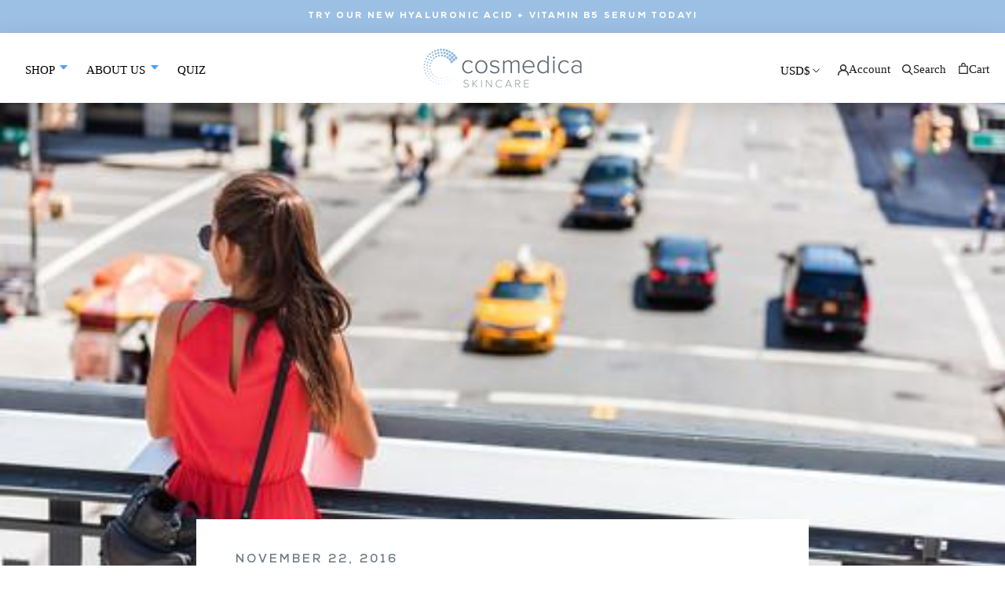

--- FILE ---
content_type: text/html; charset=utf-8
request_url: https://order.buywithprime.amazon.com/6r4c8ftsbe/widget-cart/w-NW8icbOBeM5UQB0TA6BCn1
body_size: 44
content:
<script nonce="aa8e3a09f929a662ae136b4ce801d105" type="application/javascript">
  const cartEnabled = 'true';
  if (cartEnabled === 'true') {
    import('https://cdn.us-east-1.prod.moon.dubai.aws.dev/5BxYQVlPVti7/B97IdePSMNDH/1/JxxUkZLaFh/scripts/cart.bundle.js').then(() => {
      window.cartLib.initializeCart(
        'top_left',
        'o-d86d0f24-e170-48a8-a57f-25ac866cd592',
        'arn:aws:rudolph:us-east-1:158113192558:order-managers/ucsacjhr5i',
        'Cosmedica Skincare',
        'https://amazon-omni-cdn.com/hdiez3nc08a/e5qwb0cwul881c/7d5d062f-14a6-4400-b32d-1eaaaff90829.jpeg',
        'COS LOGO PNG.png',
        'https://cdn.us-east-1.prod.moon.dubai.aws.dev/AoQtxP83g5K6/jjT7qv4oGvoy/1/amazon-ember.css',
        '',
        'true',
        'zj7b8m2f16'
      );
    });
  }
</script>


--- FILE ---
content_type: text/html; charset=utf-8
request_url: https://order.buywithprime.amazon.com/6r4c8ftsbe/cart-event-bus/w-NW8icbOBeM5UQB0TA6BCn1?ubid_ovr=33c0262a-51df-406a-90dc-fbb77d9a577a
body_size: -71
content:
<!DOCTYPE html>
<html lang="en" color-scheme="light">
  <head>
    
    <meta charset="UTF-8"/>
    <meta name="robots" content="noindex">
    <meta http-equiv="X-UA-Compatible" content="IE=edge"/>
    <meta name="viewport" content="width=device-width, initial-scale=1.0"/>
    <meta name="widget-type" content="buyability">
    <title>Buy With Prime</title>
    <script nonce="fd15604699251f5dbf9587213f697eb9" data-sf-feature="sf-host" type="application/json">
      {
        "clickStreamTenantArn": "arn:aws:irtysh:us-east-1:158113192558:tenant/6aa0d4e5-f055-43dd-8d49-7703f5767573",
        "theme": "bwp",
        "skipPageLoadEmit": true
      }
    </script>
    <script nonce="fd15604699251f5dbf9587213f697eb9">
      window.clickstream = window.clickstream || {};
      window.clickstream.createTracker = (applicationId) => {
        return Promise
          ? new Promise((resolve) => {
            const intervalId = setInterval(() => {
              if (window.clickstream.__createClickstream) {
                clearInterval(intervalId);
                resolve(window.clickstream.__createClickstream(applicationId));
              }
            }, 100);
          })
          : undefined;
      };
    </script>
    <script nonce="fd15604699251f5dbf9587213f697eb9" id="clickstream-script" async src="/static/storefront-host/clickstream.f6759f7ec7dae1953b8a.js"></script>
    <script nonce="fd15604699251f5dbf9587213f697eb9">
      document
        .getElementById('clickstream-script')
        .addEventListener('load', () => {
          window.clickstream.init('arn:aws:irtysh:us-east-1:158113192558:tenant/6aa0d4e5-f055-43dd-8d49-7703f5767573');
        });
    </script>
    
    <script nonce="fd15604699251f5dbf9587213f697eb9" defer src="https://cdn.us-east-1.prod.moon.dubai.aws.dev/5BxYQVlPVti7/B97IdePSMNDH/1/JxxUkZLaFh/scripts/event_bus.bundle.js" data-sf-preload></script>
    <script nonce="fd15604699251f5dbf9587213f697eb9" id="amzn-style-data" type="application/json">
      {
        "buttonCornerRadius": "4",
        "buttonCornerType": "SQUARE",
        "widgetLayout": "BUTTON_ONLY",
        "colorTheme": "LIGHT"
      }
    </script>
  </head>
  <body>
    <div id="no-op"></div>
  </body>
</html>


--- FILE ---
content_type: text/css
request_url: https://cosmedica-skincare.com/cdn/shop/t/161/assets/custom-styling.css?v=80902939475326784281731713580
body_size: 1601
content:
@font-face{font-family:Albra Semibold;src:url(/cdn/shop/files/Albra-Semi.ttf)}body .Header{background-color:#fff;box-shadow:0 10px 30px #00000026}body .Header__Wrapper{max-width:1500px;margin-right:auto;margin-left:auto}body .Header .Heading.u-h6,body #localization_form_header .SelectButton{font-size:14px;color:#000;letter-spacing:0px;font-weight:var(--heading-font-weight);display:block;padding:35px 12px 30px;transition:.3s}body .Header .Heading.u-h6:hover{background-color:#fff}body .Header .Popover__Content .Heading.u-h6{padding:5px 15px}body .Header .Heading.u-h6 .submenu-indicator{font-size:15px;padding-left:3px;transform:translateY(1px);display:inline-block;transition:.2s;line-height:1}body .Header__MainNav--left .HorizontalList__Item:nth-child(2) a{font-weight:var(--heading-font-weight)}body #localization_form_header .SelectButton{transform:translateY(2px);padding:0 15px 0 0}body .MegaMenu{background-color:#fff;max-width:1200px;transform:translate(0);left:2%;padding:40px}.child-menu-wrap{display:flex;flex-direction:column;font-size:15px;font-family:Nexa;font-weight:600}.child-menu-wrap.bigmenu{display:block;column-count:2;max-width:250px}.child-menu-wrap a{line-height:1.2;padding:7px 7px 7px 0;display:block;transition:.3s}.child-menu-wrap a:hover{color:#c56288}.DropdownMenu .Linklist__Item:hover>.Link--secondary{color:#c56288}.child-menu-title{font-family:Albra Semibold;font-size:28px;line-height:1;margin-bottom:12px}.MegaMenu__Items{margin:0 auto;display:flex;gap:50px}body .DropdownMenu{background-color:#fff;border:unset}body .DropdownMenu .Link{font-size:15px;font-family:Nexa;font-weight:600;color:#1c1b1b;letter-spacing:.5px}body .HorizontalList{height:100%;display:flex;justify-content:flex-start;flex-wrap:wrap}body .Product__Wrapper .HorizontalList{justify-content:flex-start}ul.SizeSwatchList.HorizontalList.HorizontalList--spacingTight li:nth-child(5),ul.SizeSwatchList.HorizontalList.HorizontalList--spacingTight li:nth-child(6){flex-basis:100%}body .Footer{background-color:#e9f4ff}body #section-footer .u-h6,body #section-footer .Rte h6{font-size:16px;color:#000;letter-spacing:0px;font-weight:var(--heading-font-weight);display:block;transition:.3s}body #section-footer .Footer__Content.Rte{font-family:Nexa;font-weight:600}body #section-footer .Linklist__Item>.Link{font-size:13px;font-family:Nexa;font-weight:600;color:#1c1b1b;letter-spacing:.5px;transition:.3s}body #section-footer .Linklist__Item>.Link:hover{color:#c56288}@media (min-width: 1140px){body .Header__MainNav--left{margin-right:0}body .Header__MainNav--right{margin-left:40px}body .HorizontalList{margin:0}body .HorizontalList--spacingExtraLoose{margin-right:0;margin-left:0}body .HorizontalList--spacingExtraLoose .HorizontalList__Item{margin:unset}body .Header__Wrapper{align-items:stretch}body .Header--center .Header__FlexItem{margin-bottom:0}body .Header--center .Header__FlexItem--fill .Header__MainNav{position:static;padding-bottom:0}body .Header:not(.Header--sidebar) .Header__Wrapper{padding:0 20px}body .Header__FlexItem.Header__FlexItem--fill{align-items:stretch;margin-bottom:0}body .Header__Icon{display:flex;align-items:center}body .Header__CartDot{top:40%}body .Header__Logo{display:flex;align-items:center}body .Header__SecondaryNav .HorizontalList__Item{display:flex;align-items:center;margin:0 10px}body #section-footer .Container,body.template-collection .CollectionMain{max-width:1500px;margin-right:auto;margin-left:auto}}@media screen and (min-width: 641px){body .Header__Icon+.Header__Icon{margin-left:15px}body .Header__Icon .Icon--search-desktop{width:18px;height:18px}body .Header__Icon .Icon--cart-desktop{height:20px;width:16px}body .Header__Icon .Icon--account{width:18px;height:18px}body .Header--withIcons .Header__SecondaryNav{margin-right:0}}@media (max-width: 768px){body .Header__FlexItem{order:3;flex-grow:0;min-width:50px}body .Header__FlexItem.Header__FlexItem--logo{order:2;flex-grow:1;justify-content:center}body .Header__FlexItem.Header__FlexItem--fill{order:1;flex-grow:0;min-width:50px}body .Header__Icon+.Header__Icon{margin-left:10px}body.features--heading-large .u-h6,body.features--heading-large .Rte h6{font-size:14px;color:#141b33;letter-spacing:0px;padding:10px}body .SidebarMenu{background-color:#fff}body .SidebarMenu .Drawer__Content:before,body .SidebarMenu .Drawer__Footer:before{content:unset}body .SidebarMenu .Collapsible,body .SidebarMenu .Linklist{border-color:#f284b0}body .Icon.Icon--account{transform:translateY(1px);height:18px;width:18px}body .Icon.Icon--account g{stroke:#666}body #section-footer .HorizontalList{height:100%;display:block;justify-content:unset}body .Footer__Title.Heading{padding-left:0}}.yotpo .standalone-bottomline.star-clickable,.yotpo .standalone-bottomline .star-clickable,.yotpo.bottomLine .yotpo-bottomline .yotpo-stars,.yotpo.bottomline .yotpo-bottomline .yotpo-stars,.yotpo .yotpo-modal-bottom-line .yotpo-bottomline .yotpo-stars,.yotpo .text-m{display:block}.yotpo .text-m{margin-top:1.8rem}.yotpo.bottomLine{margin-bottom:8px}.ProductItem__Info .Button.Button--primary{margin-top:1rem}.template-product .yotpo a.text-m{margin-top:8px}.mobile-scroll-menu{width:100%;padding:2px 10px;background:var(--header-background);color:var(--header-heading-color);border-top:1px solid rgba(0,0,0,.1);border-bottom:1px solid rgba(0,0,0,.1);overflow-x:scroll}.mobile-scroll-menu ul{display:flex;justify-content:flex-start;flex-wrap:nowrap}.mobile-scroll-menu ul li{display:block;list-style:none;width:100%;padding-right:2rem;line-height:1}.mobile-scroll-menu ul li a{white-space:nowrap;line-height:1}.mobile-scroll-menu{display:none}.press{margin:40px auto}.press__inner{display:flex;align-items:center;justify-content:center;padding:70px 20px;max-width:1350px;margin:0 auto}.press a,.press img{display:block}.press a{padding:0 3rem;min-width:15%;max-width:25%}.press img{max-height:4.5rem;width:auto}.press .slick-dots,.press .slick-prev,.press .slick-next{display:none!important}.press .slick-track{align-items:center}.ProductMeta__Description{font-size:18px;font-family:Nexa Regular,Proxima Nova;color:#000;line-height:1.5}@media (max-width: 749px){.ProductMeta__Description{font-size:16px;line-height:1.6}}.template-collection .ProductItem__Info .Button.Button--primary{display:none}.template-collection .ProductItem__LabelList{position:absolute;left:0;top:6px;text-align:center;width:100%;display:block}.template-collection .ProductItem__LabelList .features--heading-uppercase .Heading{display:inline-block}.ProductItem--Promo{position:relative;height:0;padding-bottom:180%;margin-top:40px}.ProductItem--Promo img{position:absolute;top:0;left:0;width:100%;height:calc(100% - 45px);object-fit:cover;object-position:center}.ProductItem--Promo__Image-Link{position:absolute;top:0;left:0;width:100%;height:calc(100% - 45px)}.ProductItem--Promo .CollectionItem__Link.Button{position:absolute;left:0;bottom:0;width:100%;color:#fff;border-color:#fbb15c;background-color:#fbb15c}.ProductItem--Promo:hover .CollectionItem__Link.Button{color:#000;background-color:#ffffff40;-webkit-backdrop-filter:blur(7px);backdrop-filter:blur(7px)}.ProductItem--Promo .CollectionItem__Link.Button:before{background-color:#fbb15c}.ProductItem--Promo:hover .CollectionItem__Link.Button:before{background-color:#fbb15c}#shopify-section-collection-template .SectionHeader__Description{max-width:1100px}#shopify-section-collection-template .SectionHeader__Description p{letter-spacing:1px}.Header__MainNav--left .HorizontalList__Item:nth-child(2) a{font-weight:900}.titania-1if91g1{color:#888!important}.Rte table.quantity-breaks-now-discount-table th{font-family:var(--text-font-family);font-weight:var(--heading-font-weight);font-style:unset;text-transform:unset;letter-spacing:unset}.Rte table.quantity-breaks-now-discount-table tbody th:first-child{background:unset}@media screen and (max-width: 1007px){.mobile-scroll-menu{display:block}.press a{padding:0 2rem}}@media screen and (max-width: 767px){body #sca-gift-icon .sca-gift-icon-img{position:static;margin:10px 0}.press a{padding:0 2rem;min-width:initial;width:15rem!important}.press img{max-height:5rem}}.Product__Gallery--stack .Product__SlideshowNav--thumbnails,.Product__InfoWrapper .Product__Info{top:190px!important}.Collapsible--autoExpand .Collapsible__Button{cursor:pointer}.Collapsible--autoExpand .Collapsible__Button:hover{text-decoration:underline}@media (max-width: 1000px){.ArticleToolbar{display:none}}@media (min-width: 1000px){.ProductItem__ImageWrapper>div:before{padding-bottom:100%}}@media (min-width: 768px){.ProductItem__ImageWrapper>div{max-height:300px}.ProductItem{margin-bottom:40px}}@media (max-width: 767px){.ProductItem__ImageWrapper>div{max-height:180px}.ProductItem{margin-bottom:0}}@media (max-width: 700px){body .wlo-content #title p{font-size:28px!important;line-height:28px!important}body .wlo-content #wlo-close{margin-top:10px!important}}.iconname_wrapper{display:flex!important;justify-content:center;align-items:center;gap:15px}a.Header__Icon{display:flex;justify-content:center;align-items:center;gap:15px}body .Header .Heading.u-h6,body #localization_form_header .SelectButton{font-size:15px;font-weight:400!important}.Header *,.Header__FlexItem *{font-family:Proxima Nova Regular}span.name{margin-top:3px}.Header__Icon svg.Icon{width:14px!important;height:14px!important;object-fit:contain!important}.Footer__Localization{display:flex;flex-direction:row-reverse;justify-content:flex-end;align-items:center;width:fit-content}.Footer__LocalizationForm{margin-bottom:0}.Footer__Inner+.Footer__Aside{justify-content:space-between}span.name{font-size:15px}@media only screen and (min-width: 768px){.Header__Wrapper .Header__FlexItem{width:calc(100%/3)}.Header__FlexItem.second_item_custom{justify-content:center}.Header__FlexItem.third_item_custom{justify-content:flex-end;gap:20px}.Header__FlexItem.first_item_custom{justify-content:flex-start}body .Header__MainNav--left{margin:0!important}}@media only screen and (max-width: 768px){span.name{display:none}body .HorizontalList{gap:12px}}
/*# sourceMappingURL=/cdn/shop/t/161/assets/custom-styling.css.map?v=80902939475326784281731713580 */


--- FILE ---
content_type: text/css
request_url: https://cosmedica-skincare.com/cdn/shop/t/161/assets/shogun-custom.css?v=148587092509175484391718317226
body_size: 187
content:
.our-story-header{margin-bottom:65px}.our-story-header__inner{position:relative;width:100%;max-width:1440px;padding:65px 65px 16.2%;margin:0 auto;display:flex;align-items:flex-start}.our-story-header__content{position:relative;width:500px;margin-left:100px}.our-story-header__title{font-family:var(--heading-font-family);font-style:var(--heading-font-style);color:var(--heading-color);transition:color .2s ease-in-out;margin-bottom:.15em;line-height:1.11!important;margin-left:-.06em;margin-top:1.3em;opacity:0;animation:opacity-in;animation-duration:1s;animation-delay:.2s;animation-fill-mode:forwards}.our-story-header__subtitle{font-size:18px;color:#5c666f;letter-spacing:2.5px;line-height:1.22;text-transform:uppercase;margin-bottom:1.7em;opacity:0;animation:opacity-in;animation-duration:.8s;animation-delay:.4s;animation-fill-mode:forwards}.our-story-header__text{font-size:16px;color:#5c666f;letter-spacing:2.22px;line-height:1.625;opacity:0;animation:opacity-in;animation-duration:1.2s;animation-delay:.8s;animation-fill-mode:forwards}.our-story-header__images{position:relative;margin-left:auto;width:28%;align-self:flex-end;opacity:0;animation:opacity-in;animation-duration:.7s;animation-fill-mode:forwards}.our-story-header__image1{z-index:1;position:relative;animation:slide-left;animation-duration:.8s;animation-fill-mode:forwards;transform:translate(20%)}.our-story-header__image2{position:absolute;top:41%;right:81%;width:112%;animation:slide-right;animation-duration:1s;animation-fill-mode:forwards;transform:translate(-20%)}.our-story-header__image3{position:absolute;right:-130%;bottom:-66%;width:186%;z-index:2;animation:slide-up-left;animation-duration:1.1s;animation-fill-mode:forwards;transform:translate(20%,20%)}.our-story-header__image2__border{position:absolute;left:0;top:0;width:100%;height:73.4%;background-color:#fbb15c}.our-story-header__image2__border.animate{transition:.4s;transition-delay:.6s;left:-20px;top:-20px}.our-story-header__image3__border{position:absolute;right:0;bottom:0;width:55%;height:82%;background-color:#90b7e1;z-index:1}.our-story-header__image3__border.animate{transition:.4s;transition-delay:.6s;right:-20px;bottom:-20px}@media screen and (max-width: 1375px){.our-story-header__content{position:relative;width:400px;margin-left:50px;margin-bottom:60px}.our-story-header__title{margin-top:0}}.our-story-header img{display:block;position:relative;z-index:2}.wrap{max-width:1400px;margin:0 auto}.our-story-header__images--mobile{display:none}@media screen and (max-width: 1024px){.our-story-header__images--desktop{display:none}.our-story-header__images--mobile,.our-story-header__inner{display:block;width:100%}.our-story-header__inner{padding:0}.our-story-header__image1 img{width:100%;height:59vw;object-fit:cover;object-position:center}.our-story-header__content{width:100%;margin:30px 0;padding:0 30px}.our-story-header__image2,.our-story-header__image3{position:static}.our-story-header__image3{max-width:calc(100% - 60px);margin-top:40px}.our-story-header__image2{max-width:calc(100% - 50px);margin-left:50px;margin-top:70px}}@keyframes slide-right{0%{transform:translate(-20%)}to{transform:translate(0)}}@keyframes slide-left{0%{transform:translate(20%)}to{transform:translate(0)}}@keyframes slide-up-left{0%{transform:translate(20%,20%)}to{transform:translate(0)}}@keyframes slide-left-10{0%{transform:translate(10%)}to{transform:translate(0)}}@keyframes opacity-in{0%{opacity:0}to{opacity:1}}@keyframes opacity-out{0%{opacity:1}to{opacity:0}}
/*# sourceMappingURL=/cdn/shop/t/161/assets/shogun-custom.css.map?v=148587092509175484391718317226 */


--- FILE ---
content_type: text/css
request_url: https://cosmedica-skincare.com/cdn/shop/t/161/assets/optin-page-custom.css?v=89328205834394713281718317226
body_size: -632
content:
.custom-css-stars .shg-box-content{
  display: flex !important;
  justify-content: center;
  align-items: center;
}

--- FILE ---
content_type: image/svg+xml
request_url: https://cdn.shopify.com/s/files/1/1576/3015/files/Polygon_2.svg?v=1718320033
body_size: -658
content:
<svg xmlns="http://www.w3.org/2000/svg" fill="none" viewBox="0 0 8 5" height="5" width="8">
<path fill="#47A0FF" d="M4 5L0 0L8 5.04736e-07L4 5Z"></path>
</svg>


--- FILE ---
content_type: application/javascript; charset=utf-8
request_url: https://cdn.convertcart.com/48779255f.js
body_size: 147040
content:
/*convercart.com - cosmedica-skincare.com*/
(()=>{var t,e,n=[t=>{"use strict";var e=function(){var t,e,n,i,s,a,c=[],r=c.concat,o=c.filter,l=c.slice,d=window.document,p={},u={},h={"column-count":1,columns:1,"font-weight":1,"line-height":1,opacity:1,"z-index":1,zoom:1},f=/^\s*<(\w+|!)[^>]*>/,g=/^<(\w+)\s*\/?>(?:<\/\1>|)$/,m=/<(?!area|br|col|embed|hr|img|input|link|meta|param)(([\w:]+)[^>]*)\/>/gi,v=/^(?:body|html)$/i,b=/([A-Z])/g,y=["val","css","html","text","data","width","height","offset"],w=d.createElement("table"),x=d.createElement("tr"),k={tr:d.createElement("tbody"),tbody:w,thead:w,tfoot:w,td:x,th:x,"*":d.createElement("div")},C=/^[\w-]*$/,S={},T=S.toString,E={},_=d.createElement("div"),P=Array.isArray||function(t){return t instanceof Array};function M(t){return null==t?String(t):S[T.call(t)]||"object"}function z(t){return"function"==M(t)}function I(t){return null!=t&&t==t.window}function L(t){return null!=t&&t.nodeType==t.DOCUMENT_NODE}function $(t){return"object"==M(t)}function O(t){return $(t)&&!I(t)&&Object.getPrototypeOf(t)==Object.prototype}function A(t){var e=!!t&&"length"in t&&t.length,i=n.type(t);return"function"!=i&&!I(t)&&("array"==i||0===e||"number"==typeof e&&e>0&&e-1 in t)}function N(t){return t.replace(/::/g,"/").replace(/([A-Z]+)([A-Z][a-z])/g,"$1_$2").replace(/([a-z\d])([A-Z])/g,"$1_$2").replace(/_/g,"-").toLowerCase()}function F(t){return t in u?u[t]:u[t]=new RegExp("(^|\\s)"+t+"(\\s|$)")}function j(t,e){return"number"!=typeof e||h[N(t)]?e:e+"px"}function D(t){return"children"in t?l.call(t.children):n.map(t.childNodes,(function(t){if(1==t.nodeType)return t}))}function q(t,e){var n,i=t?t.length:0;for(n=0;n<i;n++)this[n]=t[n];this.length=i,this.selector=e||""}function R(n,i,s){for(e in i)s&&(O(i[e])||P(i[e]))?(O(i[e])&&!O(n[e])&&(n[e]={}),P(i[e])&&!P(n[e])&&(n[e]=[]),R(n[e],i[e],s)):i[e]!==t&&(n[e]=i[e])}function H(t,e){return null==e?n(t):n(t).filter(e)}function B(t,e,n,i){return z(e)?e.call(t,n,i):e}function V(t,e,n){null==n?t.removeAttribute(e):t.setAttribute(e,n)}function G(e,n){var i=e.className||"",s=i&&i.baseVal!==t;if(n===t)return s?i.baseVal:i;s?i.baseVal=n:e.className=n}function W(t){try{return t?"true"==t||"false"!=t&&("null"==t?null:+t+""==t?+t:/^[\[\{]/.test(t)?n.parseJSON(t):t):t}catch(e){return t}}function Y(t,e){e(t);for(var n=0,i=t.childNodes.length;n<i;n++)Y(t.childNodes[n],e)}return E.matches=function(t,e){if(!e||!t||1!==t.nodeType)return!1;var n=t.matches||t.webkitMatchesSelector||t.mozMatchesSelector||t.oMatchesSelector||t.matchesSelector;if(n)return n.call(t,e);var i,s=t.parentNode,a=!s;return a&&(s=_).appendChild(t),i=~E.qsa(s,e).indexOf(t),a&&_.removeChild(t),i},s=function(t){return t.replace(/-+(.)?/g,(function(t,e){return e?e.toUpperCase():""}))},a=function(t){return o.call(t,(function(e,n){return t.indexOf(e)==n}))},E.fragment=function(e,i,s){var a,c,r;return g.test(e)&&(a=n(d.createElement(RegExp.$1))),a||(e.replace&&(e=e.replace(m,"<$1></$2>")),i===t&&(i=f.test(e)&&RegExp.$1),i in k||(i="*"),(r=k[i]).innerHTML=""+e,a=n.each(l.call(r.childNodes),(function(){r.removeChild(this)}))),O(s)&&(c=n(a),n.each(s,(function(t,e){y.indexOf(t)>-1?c[t](e):c.attr(t,e)}))),a},E.Z=function(t,e){return new q(t,e)},E.isZ=function(t){return t instanceof E.Z},E.init=function(e,i){var s,a;if(!e)return E.Z();if("string"==typeof e)if("<"==(e=e.trim())[0]&&f.test(e))s=E.fragment(e,RegExp.$1,i),e=null;else{if(i!==t)return n(i).find(e);s=E.qsa(d,e)}else{if(z(e))return n(d).ready(e);if(E.isZ(e))return e;if(P(e))a=e,s=o.call(a,(function(t){return null!=t}));else if($(e))s=[e],e=null;else if(f.test(e))s=E.fragment(e.trim(),RegExp.$1,i),e=null;else{if(i!==t)return n(i).find(e);s=E.qsa(d,e)}}return E.Z(s,e)},(n=function(t,e){return E.init(t,e)}).extend=function(t){var e,n=l.call(arguments,1);return"boolean"==typeof t&&(e=t,t=n.shift()),n.forEach((function(n){R(t,n,e)})),t},E.qsa=function(t,e){var n,i="#"==e[0],s=!i&&"."==e[0],a=i||s?e.slice(1):e,c=C.test(a);return t.getElementById&&c&&i?(n=t.getElementById(a))?[n]:[]:1!==t.nodeType&&9!==t.nodeType&&11!==t.nodeType?[]:l.call(c&&!i&&t.getElementsByClassName?s?t.getElementsByClassName(a):t.getElementsByTagName(e):t.querySelectorAll(e))},n.contains=d.documentElement.contains?function(t,e){return t!==e&&t.contains(e)}:function(t,e){for(;e&&(e=e.parentNode);)if(e===t)return!0;return!1},n.type=M,n.isFunction=z,n.isWindow=I,n.isArray=P,n.isPlainObject=O,n.isEmptyObject=function(t){var e;for(e in t)return!1;return!0},n.isNumeric=function(t){var e=Number(t),n=typeof t;return null!=t&&"boolean"!=n&&("string"!=n||t.length)&&!isNaN(e)&&isFinite(e)||!1},n.inArray=function(t,e,n){return c.indexOf.call(e,t,n)},n.camelCase=s,n.trim=function(t){return null==t?"":String.prototype.trim.call(t)},n.uuid=0,n.support={},n.expr={},n.noop=function(){},n.map=function(t,e){var i,s,a,c,r=[];if(A(t))for(s=0;s<t.length;s++)null!=(i=e(t[s],s))&&r.push(i);else for(a in t)null!=(i=e(t[a],a))&&r.push(i);return(c=r).length>0?n.fn.concat.apply([],c):c},n.each=function(t,e){var n,i;if(A(t)){for(n=0;n<t.length;n++)if(!1===e.call(t[n],n,t[n]))return t}else for(i in t)if(!1===e.call(t[i],i,t[i]))return t;return t},n.grep=function(t,e){return o.call(t,e)},window.JSON&&(n.parseJSON=JSON.parse),n.each("Boolean Number String Function Array Date RegExp Object Error".split(" "),(function(t,e){S["[object "+e+"]"]=e.toLowerCase()})),n.fn={constructor:E.Z,length:0,forEach:c.forEach,reduce:c.reduce,push:c.push,sort:c.sort,splice:c.splice,indexOf:c.indexOf,concat:function(){var t,e,n=[];for(t=0;t<arguments.length;t++)e=arguments[t],n[t]=E.isZ(e)?e.toArray():e;return r.apply(E.isZ(this)?this.toArray():this,n)},map:function(t){return n(n.map(this,(function(e,n){return t.call(e,n,e)})))},slice:function(){return n(l.apply(this,arguments))},ready:function(t){if("complete"===d.readyState||"loading"!==d.readyState&&!d.documentElement.doScroll)setTimeout((function(){t(n)}),0);else{var e=function(){d.removeEventListener("DOMContentLoaded",e,!1),window.removeEventListener("load",e,!1),t(n)};d.addEventListener("DOMContentLoaded",e,!1),window.addEventListener("load",e,!1)}return this},get:function(e){return e===t?l.call(this):this[e>=0?e:e+this.length]},toArray:function(){return this.get()},size:function(){return this.length},remove:function(){return this.each((function(){null!=this.parentNode&&this.parentNode.removeChild(this)}))},each:function(t){for(let e=0;e<this.length;e+=1){const n=this[e];if(!1===t.call(n,e,n))break}return this},filter:function(t){return z(t)?this.not(this.not(t)):n(o.call(this,(function(e){return E.matches(e,t)})))},add:function(t,e){return n(a(this.concat(n(t,e))))},is:function(t){return this.length>0&&E.matches(this[0],t)},not:function(e){var i=[];if(z(e)&&e.call!==t)this.each((function(t){e.call(this,t)||i.push(this)}));else{var s="string"==typeof e?this.filter(e):A(e)&&z(e.item)?l.call(e):n(e);this.forEach((function(t){s.indexOf(t)<0&&i.push(t)}))}return n(i)},has:function(t){return this.filter((function(){return $(t)?n.contains(this,t):n(this).find(t).size()}))},eq:function(t){return-1===t?this.slice(t):this.slice(t,+t+1)},first:function(){var t=this[0];return t&&!$(t)?t:n(t)},last:function(){var t=this[this.length-1];return t&&!$(t)?t:n(t)},find:function(t){var e=this;return t?"object"==typeof t?n(t).filter((function(){var t=this;return c.some.call(e,(function(e){return n.contains(e,t)}))})):1==this.length?n(E.qsa(this[0],t)):this.map((function(){return E.qsa(this,t)})):n()},closest:function(t,e){var i=[],s="object"==typeof t&&n(t);return this.each((function(n,a){for(;a&&!(s?s.indexOf(a)>=0:E.matches(a,t));)a=a!==e&&!L(a)&&a.parentNode;a&&i.indexOf(a)<0&&i.push(a)})),n(i)},parents:function(t){for(var e=[],i=this;i.length>0;)i=n.map(i,(function(t){if((t=t.parentNode)&&!L(t)&&e.indexOf(t)<0)return e.push(t),t}));return H(e,t)},parent:function(t){return H(a(this.pluck("parentNode")),t)},children:function(t){return H(this.map((function(){return D(this)})),t)},contents:function(){return this.map((function(){return this.contentDocument||l.call(this.childNodes)}))},siblings:function(t){return H(this.map((function(t,e){return o.call(D(e.parentNode),(function(t){return t!==e}))})),t)},empty:function(){return this.each((function(){this.innerHTML=""}))},pluck:function(t){return n.map(this,(function(e){return e[t]}))},showOrHide:function(t){const e="zeptoPrevDisplay",n="none";return this.each((function(){const i=this.style,s=i.display;var a,c,r;t||s===n||(this[e]=s),i.display=t?s===n&&this[e]||(a=this.nodeName,p[a]||(c=d.createElement(a),d.body.appendChild(c),r=getComputedStyle(c,"").getPropertyValue("display"),c.parentNode.removeChild(c),"none"==r&&(r="block"),p[a]=r),p[a]):n}))},show:function(){return this.showOrHide(!0)},replaceWith:function(t){return this.before(t).remove()},wrap:function(t){var e=z(t);if(this[0]&&!e)var i=n(t).get(0),s=i.parentNode||this.length>1;return this.each((function(a){n(this).wrapAll(e?t.call(this,a):s?i.cloneNode(!0):i)}))},wrapAll:function(t){if(this[0]){var e;for(n(this[0]).before(t=n(t));(e=t.children()).length;)t=e.first();n(t).append(this)}return this},wrapInner:function(t){var e=z(t);return this.each((function(i){var s=n(this),a=s.contents(),c=e?t.call(this,i):t;a.length?a.wrapAll(c):s.append(c)}))},unwrap:function(){return this.parent().each((function(){n(this).replaceWith(n(this).children())})),this},clone:function(){return this.map((function(){return this.cloneNode(!0)}))},hide:function(){return this.showOrHide(!1)},toggle:function(e){return this.each((function(){var i=n(this);(e===t?"none"==i.css("display"):e)?i.show():i.hide()}))},prev:function(t){return n(this.pluck("previousElementSibling")).filter(t||"*")},next:function(t){return n(this.pluck("nextElementSibling")).filter(t||"*")},html:function(t){return 0 in arguments?this.each((function(e){var i=this.innerHTML;n(this).empty().append(B(this,t,e,i))})):0 in this?this[0].innerHTML:null},text:function(t){return 0 in arguments?this.each((function(e){var n=B(this,t,e,this.textContent);this.textContent=null==n?"":""+n})):0 in this?this.pluck("textContent").join(""):""},attr:function(n,i){var s;return"string"!=typeof n||1 in arguments?this.each((function(t){if(1===this.nodeType)if($(n))for(e in n)V(this,e,n[e]);else V(this,n,B(this,i,t,this.getAttribute(n)))})):0 in this&&1==this[0].nodeType&&null!=(s=this[0].getAttribute(n))?s:t},removeAttr:function(t){return this.each((function(){1===this.nodeType&&t.split(" ").forEach((function(t){V(this,t)}),this)}))},prop:function(t,e){return 1 in arguments?this.each((function(n){this[t]=B(this,e,n,this[t])})):this[0]&&this[0][t]},removeProp:function(t){return this.each((function(){delete this[t]}))},data:function(e,n){var i="data-"+e.replace(b,"-$1").toLowerCase(),s=1 in arguments?this.attr(i,n):this.attr(i);return null!==s?W(s):t},val:function(t){return 0 in arguments?(null==t&&(t=""),this.each((function(e){this.value=B(this,t,e,this.value)}))):this[0]&&(this[0].multiple?n(this[0]).find("option").filter((function(){return this.selected})).pluck("value"):this[0].value)},offset:function(t){if(t)return this.each((function(e){var i=n(this),s=B(this,t,e,i.offset()),a=i.offsetParent().offset(),c={top:s.top-a.top,left:s.left-a.left};"static"==i.css("position")&&(c.position="relative"),i.css(c)}));if(!this.length)return null;if(d.documentElement!==this[0]&&!n.contains(d.documentElement,this[0]))return{top:0,left:0};var e=this[0].getBoundingClientRect();return{left:e.left+window.pageXOffset,top:e.top+window.pageYOffset,width:Math.round(e.width),height:Math.round(e.height)}},css:function(t,i){if(arguments.length<2){var a=this[0];if("string"==typeof t){if(!a)return;return a.style[s(t)]||getComputedStyle(a,"").getPropertyValue(t)}if(P(t)){if(!a)return;var c={},r=getComputedStyle(a,"");return n.each(t,(function(t,e){c[e]=a.style[s(e)]||r.getPropertyValue(e)})),c}}var o="";if("string"==M(t))i||0===i?o=N(t)+":"+j(t,i):this.each((function(){this.style.removeProperty(N(t))}));else for(e in t)t[e]||0===t[e]?o+=N(e)+":"+j(e,t[e])+";":this.each((function(){this.style.removeProperty(N(e))}));return this.each((function(){this.style.cssText+=";"+o}))},index:function(t){return t?this.indexOf(n(t)[0]):this.parent().children().indexOf(this[0])},hasClass:function(t){return!!t&&c.some.call(this,(function(t){return this.test(G(t))}),F(t))},addClass:function(t){return t?this.each((function(e){if("className"in this){i=[];var s=G(this);B(this,t,e,s).split(/\s+/g).forEach((function(t){n(this).hasClass(t)||i.push(t)}),this),i.length&&G(this,s+(s?" ":"")+i.join(" "))}})):this},removeClass:function(e){return this.each((function(n){if("className"in this){if(e===t)return G(this,"");i=G(this),B(this,e,n,i).split(/\s+/g).forEach((function(t){i=i.replace(F(t)," ")})),G(this,i.trim())}}))},toggleClass:function(e,i){return e?this.each((function(s){var a=n(this);B(this,e,s,G(this)).split(/\s+/g).forEach((function(e){(i===t?!a.hasClass(e):i)?a.addClass(e):a.removeClass(e)}))})):this},scrollTop:function(e){if(this.length){var n="scrollTop"in this[0];return e===t?n?this[0].scrollTop:this[0].pageYOffset:this.each(n?function(){this.scrollTop=e}:function(){this.scrollTo(this.scrollX,e)})}},scrollLeft:function(e){if(this.length){var n="scrollLeft"in this[0];return e===t?n?this[0].scrollLeft:this[0].pageXOffset:this.each(n?function(){this.scrollLeft=e}:function(){this.scrollTo(e,this.scrollY)})}},position:function(){if(this.length){var t=this[0],e=this.offsetParent(),i=this.offset(),s=v.test(e[0].nodeName)?{top:0,left:0}:e.offset();return i.top-=parseFloat(n(t).css("margin-top"))||0,i.left-=parseFloat(n(t).css("margin-left"))||0,s.top+=parseFloat(n(e[0]).css("border-top-width"))||0,s.left+=parseFloat(n(e[0]).css("border-left-width"))||0,{top:i.top-s.top,left:i.left-s.left}}},offsetParent:function(){return this.map((function(){for(var t=this.offsetParent||d.body;t&&!v.test(t.nodeName)&&"static"==n(t).css("position");)t=t.offsetParent;return t}))}},n.fn.detach=n.fn.remove,["width","height"].forEach((function(e){var i=e.replace(/./,(function(t){return t[0].toUpperCase()}));n.fn[e]=function(s){var a,c=this[0];return s===t?I(c)?c["inner"+i]:L(c)?c.documentElement["scroll"+i]:(a=this.offset())&&a[e]:this.each((function(t){(c=n(this)).css(e,B(this,s,t,c[e]()))}))}})),["after","prepend","before","append"].forEach((function(e,i){var s=i%2;n.fn[e]=function(){var e,a,c=n.map(arguments,(function(i){var s=[];return"array"==(e=M(i))?(i.forEach((function(e){return e.nodeType!==t?s.push(e):n.zepto.isZ(e)?s=s.concat(e.get()):void(s=s.concat(E.fragment(e)))})),s):"object"==e||null==i?i:E.fragment(i)})),r=this.length>1;return c.length<1?this:this.each((function(t,e){a=s?e:e.parentNode,e=0==i?e.nextSibling:1==i?e.firstChild:2==i?e:null;var o=n.contains(d.documentElement,a);c.forEach((function(t){if(r)t=t.cloneNode(!0);else if(!a)return n(t).remove();a.insertBefore(t,e),o&&Y(t,(function(t){if(!(null==t.nodeName||"SCRIPT"!==t.nodeName.toUpperCase()||t.type&&"text/javascript"!==t.type||t.src)){var e=t.ownerDocument?t.ownerDocument.defaultView:window;e.eval.call(e,t.innerHTML)}}))}))}))},n.fn[s?e+"To":"insert"+(i?"Before":"After")]=function(t){return n(t)[e](this),this}})),E.Z.prototype=q.prototype=n.fn,E.uniq=a,E.deserializeValue=W,n.zepto=E,n}();!function(t){var e,n=1,i=Array.prototype.slice,s=t.isFunction,a=function(t){return"string"==typeof t},c={},r={},o="onfocusin"in window,l={focus:"focusin",blur:"focusout"},d={mouseenter:"mouseover",mouseleave:"mouseout"};function p(t){return t._zid||(t._zid=n++)}function u(t,e,n,i){if((e=h(e)).ns)var s=(a=e.ns,new RegExp("(?:^| )"+a.replace(" "," .* ?")+"(?: |$)"));var a;return(c[p(t)]||[]).filter((function(t){return t&&(!e.e||t.e==e.e)&&(!e.ns||s.test(t.ns))&&(!n||p(t.fn)===p(n))&&(!i||t.sel==i)}))}function h(t){var e=(""+t).split(".");return{e:e[0],ns:e.slice(1).sort().join(" ")}}function f(t,e){return t.del&&!o&&t.e in l||!!e}function g(t){return d[t]||o&&l[t]||t}function m(n,i,s,a,r,o,l){var u=p(n),m=c[u]||(c[u]=[]);i.split(/\s/).forEach((function(i){if("ready"==i)return t(document).ready(s);var c=h(i);c.fn=s,c.sel=r,c.e in d&&(s=function(e){var n=e.relatedTarget;if(!n||n!==this&&!t.contains(this,n))return c.fn.apply(this,arguments)}),c.del=o;var p=o||s;c.proxy=function(t){if(!(t=k(t)).isImmediatePropagationStopped()){t.data=a;var i=p.apply(n,t._args==e?[t]:[t].concat(t._args));return!1===i&&(t.preventDefault(),t.stopPropagation()),i}},c.i=m.length,m.push(c),"addEventListener"in n&&n.addEventListener(g(c.e),c.proxy,f(c,l))}))}function v(t,e,n,i,s){var a=p(t);(e||"").split(/\s/).forEach((function(e){u(t,e,n,i).forEach((function(e){delete c[a][e.i],"removeEventListener"in t&&t.removeEventListener(g(e.e),e.proxy,f(e,s))}))}))}r.click=r.mousedown=r.mouseup=r.mousemove="MouseEvents",t.event={add:m,remove:v},t.proxy=function(e,n){var c=2 in arguments&&i.call(arguments,2);if(s(e)){var r=function(){return e.apply(n,c?c.concat(i.call(arguments)):arguments)};return r._zid=p(e),r}if(a(n))return c?(c.unshift(e[n],e),t.proxy.apply(null,c)):t.proxy(e[n],e);throw new TypeError("expected function")};var b=function(){return!0},y=function(){return!1},w=/^([A-Z]|returnValue$|layer[XY]$|webkitMovement[XY]$)/,x={preventDefault:"isDefaultPrevented",stopImmediatePropagation:"isImmediatePropagationStopped",stopPropagation:"isPropagationStopped"};function k(n,i){if(i||!n.isDefaultPrevented){i||(i=n),t.each(x,(function(t,e){var s=i[t];n[t]=function(){return this[e]=b,s&&s.apply(i,arguments)},n[e]=y}));try{n.timeStamp||(n.timeStamp=Date.now())}catch(t){}(i.defaultPrevented!==e?i.defaultPrevented:"returnValue"in i?!1===i.returnValue:i.getPreventDefault&&i.getPreventDefault())&&(n.isDefaultPrevented=b)}return n}function C(t){var n,i={originalEvent:t};for(n in t)w.test(n)||t[n]===e||(i[n]=t[n]);return k(i,t)}t.fn.on=function(n,c,r,o,l){var d,p,u=this;return n&&!a(n)?(t.each(n,(function(t,e){u.on(t,c,r,e,l)})),u):(a(c)||s(o)||!1===o||(o=r,r=c,c=e),o!==e&&!1!==r||(o=r,r=e),!1===o&&(o=y),u.each((function(e,s){l&&(d=function(t){return v(s,t.type,o),o.apply(this,arguments)}),c&&(p=function(e){var n,a=t(e.target).closest(c,s).get(0);if(a&&a!==s)return n=t.extend(C(e),{currentTarget:a,liveFired:s}),(d||o).apply(a,[n].concat(i.call(arguments,1)))}),m(s,n,o,r,c,p||d)})))},t.fn.off=function(n,i,c){var r=this;return n&&!a(n)?(t.each(n,(function(t,e){r.off(t,i,e)})),r):(a(i)||s(c)||!1===c||(c=i,i=e),!1===c&&(c=y),r.each((function(){v(this,n,c,i)})))},t.fn.trigger=function(e,n){return(e=a(e)||t.isPlainObject(e)?t.Event(e):k(e))._args=n,this.each((function(){e.type in l&&"function"==typeof this[e.type]?this[e.type]():"dispatchEvent"in this?this.dispatchEvent(e):t(this).triggerHandler(e,n)}))},t.fn.triggerHandler=function(e,n){var i,s;return this.each((function(c,r){(i=C(a(e)?t.Event(e):e))._args=n,i.target=r,t.each(u(r,e.type||e),(function(t,e){if(s=e.proxy(i),i.isImmediatePropagationStopped())return!1}))})),s},t.Event=function(t,e){a(t)||(t=(e=t).type);var n=document.createEvent(r[t]||"Events"),i=!0;if(e)for(var s in e)"bubbles"==s?i=!!e[s]:n[s]=e[s];return n.initEvent(t,i,!0),k(n)}}(e),e.fn.focus=function(){return this.length&&this.get(0).focus(),this},t.exports=e},(t,e,n)=>{"use strict";const i=n(0),s=n(153),a=n(16),c={},r=Promise,o=t=>(window.ccPromiseAll||r.all.bind(r))(t),l=window,d=["used","expired","submitted","completed","cancelled"];function p(t){return d.indexOf(t)>=0}function u(t,e){const n=t.find(e);return i.zepto.matches(t.get(0),e)?n.add(t):n}const h=/\brand-id-/g;function f(t,e){const n=i(e);return function(t){const{readyState:e}=t.contentWindow.document;return"complete"===e||"interactive"===e?r.resolve():new r((e=>i(t).on("load",e)))}(e).then((()=>{const s=n.attr("data-cc-src"),{body:a}=e.contentWindow.document;return i(a).append(t.randomize(t.snippets[s])),t.prepareContent(a)}))}t.exports=class{constructor(t,e){const{campaignState:n}=t;this.props=t,this.ctx=e,this.snippets={},this.jnodes=i([]),this.listeners={},this.randId=function(){let t="";for(let e=0;e<5;e+=1)t+=String.fromCharCode(97+Math.floor(26*Math.random()));return`${t}-`}(),this.ccTopAttr=`${n.id}.${n.variant}`}static needRemote(t){return!p(t.state)}static skipRules(t){return"activated"===t.state}randomize(t){return t.replace(h,this.randId)}updateProps(t){const{state:e}=t.campaignState;this.inserted||p(e)?this.inserted&&this.callListeners(e):(this.inserted=!0,this.render().then((()=>this.postRender&&this.postRender())).then((()=>this.callListeners(e))))}callListeners(t){const e=this.listeners[t];if(e)for(let t=0;t<e.length;t+=1)e[t]()}prepareContent(t){const e=i(t);return e.attr("data-cc-campaign",this.ccTopAttr),this.jnodes=this.jnodes.add(t),t.nodeType===Node.ELEMENT_NODE?(u(e,"*[data-cc-state],*[data-cc-event]").each(((t,e)=>{const n=i(e);"FORM"===n.prop("tagName")?n.on("submit",this.onFormSubmit):n.on("click",this.onBtnClick)})),o(u(e,"iframe[data-cc-src]").map(((t,e)=>f(this,e))).toArray())):null}onBtnClick=t=>{"_blank"!==i(t.currentTarget).attr("target")&&(t.preventDefault(),t.stopPropagation()),this.changeOrEvent(t.currentTarget)};onFormSubmit=t=>{t.preventDefault();const e=t.currentTarget,n=i(e);this.beforeSubmit&&s.validate(n)?this.beforeSubmit(n).then((t=>{t&&(this.postJSON(s.serialize(n)),this.changeOrEvent(e))})):this.submit(e)&&this.changeOrEvent(e)};changeOrEvent(t){const e=i(t),n=e.attr("data-cc-state"),s=e.attr("data-cc-event");if(n)this.props.onChange({state:n});else if(s){const t=`campaign${s[0].toUpperCase()}${s.substr(1)}`;this.triggerEvent({ccEvent:t,dontPersist:!0})}}trigger(t){if("string"==typeof t){let e=t.replace(/^campaign/i,"").replace(/[^a-z.0-9]+/gi,"");e=`campaign${e[0].toUpperCase()}${e.substr(1)}`,this.triggerEvent({ccEvent:e,dontPersist:!0})}else console.error("trigger expects string argument")}triggerEvent(t){if(!/^campaign/.test(t.ccEvent)){let e=t.ccEvent.replace(/[^a-z.0-9]+/gi,"");e=e.substr(0,1).toUpperCase()+e.substr(1),e=`campaign${e}`,t.ccEvent=e,t.dontPersist=!0}this.props.onEvent(t);const e=t.ccEvent.substr(8);this.callListeners(`${e[0].toLowerCase()}${e.substr(1)}`)}setState(t){const e="string"==typeof t?{state:t}:t;this.props.onChange(e)}postJSON(t){const e=this.props.campaignState;t.widgetId=e.id,t.variant=e.variant,t.referrer=l.location.toString(),this.ctx.ccart("send","response",t)}submitJSON(t){this.postJSON(t),this.props.onChange({state:"submitted"})}submit(t){const e=i(t);return!!s.validate(e)&&(this.postJSON(s.serialize(e)),!0)}insertHTML(t,e,n){return a(t,e,this.randomize(n)).then((t=>o(t.map((t=>this.prepareContent(t))))))}destroy(){this.jnodes.remove(),this.postDestroy&&this.postDestroy()}on(t,e){return t.split(/,/).forEach((t=>{t&&(this.listeners[t]=this.listeners[t]||[]).push(e)})),this}getIntervalFunc(){return(t,e)=>{const n=this.ccTopAttr,i=(c[n]||0)+1;if(c[n]=i,i<10){let i=e;return("number"!=typeof i||i<100)&&(i=100,this.ctx.logEvent({event:"jsError",message:`setInterval.invalid.${n}`})),window.setInterval(t,i)}if(10===i)return this.ctx.logEvent({event:"jsError",message:`setInterval.toomany.${n}`}),0}}getDC(){const t=new Date("2018-01-01").getTimezoneOffset();return t<=-240?4:t<=0?3:t<=300?2:1}resizeImg(t,e,n){const i=`https://dc${this.getDC()}.convertcart.com`;if(t){return`${i}/iresize/rs:fit:${e}:${n}:1:1/bg:ffffff/plain/${encodeURIComponent(t)}`}return`http://via.placeholder.com/${e}x${n}?text=IMAGE`}}},(t,e,n)=>{"use strict";const i=window,s=document,a=n(6);function c(t){return(t||"").trim().replace(/\s+/g," ")}function r(t){this.items=t}r.prototype.filter=function(t){const e=[];for(let n=0;n<this.items.length;n++)t(this.items[n],n)&&e.push(this.items[n]);return new r(e)},r.prototype.map$=function(t){const e=[];for(let n=0;n<this.items.length;n++){const i=new r([this.items[n]]);e.push(t(i,n))}return e},r.prototype.each=function(t){for(let e=0;e<this.items.length;e++)t(this.items[e],e);return this},r.prototype.first=function(t){return this.items.length?this.items[0]:t},r.prototype.take=function(t){return new r(this.items.slice(0,t))},r.prototype.find=function(t){const e=[];for(let n=0;n<this.items.length;n++){const i=this.items[n].querySelectorAll(t);for(let t=0;t<i.length;t++)e.push(i[t])}return new r(e)},r.prototype.toArray=function(){return this.items},r.prototype.text=function(){return this.items.length?c(this.items[0].textContent):""},r.prototype.html=function(){return this.items.length?c(this.items[0].innerHTML):""},r.prototype.attr=function(t){return this.items.length?"href"===t?this.items[0].href||"":this.items[0].getAttribute(t)||"":""},r.prototype.prop=function(t){return this.items.length?this.items[0][t]:void 0},r.prototype.val=function(){return this.items.length&&this.items[0].value||""},r.prototype.on=function(t,e){for(let n=0;n<this.items.length;n++){this.items[n].addEventListener(t,e,!1)}return this},r.prototype.len=function(){return this.items.length},r.prototype.show=function(){return this.items.forEach((t=>{t.style.display="block"})),this},r.prototype.hide=function(){return this.items.forEach((t=>{t.style.display="none"})),this},r.prototype.css=function(t,e){return this.items.forEach((n=>{n.style[t]=e})),this},r.prototype.height=function(){return this.items.length?this.items[0].offsetHeight:0},r.prototype.width=function(){return this.items.length?this.items[0].offsetWidth:0},r.prototype.css=function(t,e){return this.items.forEach((n=>{n.style[t]=e})),this},r.prototype.watch=function(t){const e=this,n=new MutationObserver((()=>t(e))),i={childList:!0,characterData:!0,subtree:!0};for(let t=0;t<this.items.length;t++)n.observe(this.items[t],i);t(e)};const o="undefined"!=typeof HTMLDocument;function l(){if(1===arguments.length){const t=arguments[0];if(t===i||t instanceof HTMLElement||t&&t.querySelector||o&&t instanceof HTMLDocument)return new r([t])}const t=arguments.length<=1?s:arguments[0],e=arguments.length<=1?arguments[0]:arguments[1];let n=[];return t&&(n=[].slice.call(t.querySelectorAll(e))),new r(n)}l.log=a.l,l.win=l(i),l.doc=l(s),l.equals=n(14),l.assign=n(41),l.docReady=n(42),l.waitFor=n(7),l.store=n(10),l.retry=n(43),l.rpt=n(11).rpt,l.throw=()=>{throw new Error("ball")},t.exports=l},(t,e,n)=>{"use strict";n.r(e),n.d(e,{Component:()=>y,Fragment:()=>b,_unmount:()=>$,cloneElement:()=>F,createContext:()=>j,createElement:()=>g,createRef:()=>v,h:()=>g,hydrate:()=>N,isValidElement:()=>s,options:()=>i,render:()=>A,toChildArray:()=>T});var i,s,a,c,r,o,l,d={},p=[],u=/acit|ex(?:s|g|n|p|$)|rph|grid|ows|mnc|ntw|ine[ch]|zoo|^ord|^--/i;function h(t,e){for(var n in e)t[n]=e[n];return t}function f(t){var e=t.parentNode;e&&e.removeChild(t)}function g(t,e,n){var i,s,a,c,r=arguments;if(e=h({},e),arguments.length>3)for(n=[n],i=3;i<arguments.length;i++)n.push(r[i]);if(null!=n&&(e.children=n),null!=t&&null!=t.defaultProps)for(s in t.defaultProps)void 0===e[s]&&(e[s]=t.defaultProps[s]);return c=e.key,null!=(a=e.ref)&&delete e.ref,null!=c&&delete e.key,m(t,e,c,a)}function m(t,e,n,s){var a={type:t,props:e,key:n,ref:s,__k:null,__p:null,__b:0,__e:null,l:null,__c:null,constructor:void 0};return i.vnode&&i.vnode(a),a}function v(){return{}}function b(t){return t.children}function y(t,e){this.props=t,this.context=e}function w(t,e){if(null==e)return t.__p?w(t.__p,t.__p.__k.indexOf(t)+1):null;for(var n;e<t.__k.length;e++)if(null!=(n=t.__k[e])&&null!=n.__e)return n.__e;return"function"==typeof t.type?w(t):null}function x(t){var e,n;if(null!=(t=t.__p)&&null!=t.__c){for(t.__e=t.__c.base=null,e=0;e<t.__k.length;e++)if(null!=(n=t.__k[e])&&null!=n.__e){t.__e=t.__c.base=n.__e;break}return x(t)}}function k(t){(!t.__d&&(t.__d=!0)&&1===a.push(t)||r!==i.debounceRendering)&&(r=i.debounceRendering,(i.debounceRendering||c)(C))}function C(){var t;for(a.sort((function(t,e){return e.__v.__b-t.__v.__b}));t=a.pop();)t.__d&&t.forceUpdate(!1)}function S(t,e,n,i,s,a,c,r,o){var l,u,h,g,m,v,b,y=n&&n.__k||p,x=y.length;if(r==d&&(r=null!=a?a[0]:x?w(n,0):null),l=0,e.__k=T(e.__k,(function(n){if(null!=n){if(n.__p=e,n.__b=e.__b+1,null===(h=y[l])||h&&n.key==h.key&&n.type===h.type)y[l]=void 0;else for(u=0;u<x;u++){if((h=y[u])&&n.key==h.key&&n.type===h.type){y[u]=void 0;break}h=null}if(g=M(t,n,h=h||d,i,s,a,c,null,r,o),(u=n.ref)&&h.ref!=u&&(b||(b=[])).push(u,n.__c||g,n),null!=g){if(null==v&&(v=g),null!=n.l)g=n.l,n.l=null;else if(a==h||g!=r||null==g.parentNode){t:if(null==r||r.parentNode!==t)t.appendChild(g);else{for(m=r,u=0;(m=m.nextSibling)&&u<x;u+=2)if(m==g)break t;t.insertBefore(g,r)}"option"==e.type&&(t.value="")}r=g.nextSibling,"function"==typeof e.type&&(e.l=g)}}return l++,n})),e.__e=v,null!=a&&"function"!=typeof e.type)for(l=a.length;l--;)null!=a[l]&&f(a[l]);for(l=x;l--;)null!=y[l]&&$(y[l],y[l]);if(b)for(l=0;l<b.length;l++)L(b[l],b[++l],b[++l])}function T(t,e,n){if(null==n&&(n=[]),null==t||"boolean"==typeof t)e&&n.push(e(null));else if(Array.isArray(t))for(var i=0;i<t.length;i++)T(t[i],e,n);else n.push(e?e(function(t){if(null==t||"boolean"==typeof t)return null;if("string"==typeof t||"number"==typeof t)return m(null,t,null,null);if(null!=t.__e||null!=t.__c){var e=m(t.type,t.props,t.key,null);return e.__e=t.__e,e}return t}(t)):t);return n}function E(t,e,n){"-"===e[0]?t.setProperty(e,n):t[e]="number"==typeof n&&!1===u.test(e)?n+"px":n||""}function _(t,e,n,i,s){var a,c,r,o,l;if("key"===(e=s?"className"===e?"class":e:"class"===e?"className":e)||"children"===e);else if("style"===e)if(a=t.style,"string"==typeof n)a.cssText=n;else{if("string"==typeof i&&(a.cssText="",i=null),i)for(c in i)n&&c in n||E(a,c,"");if(n)for(r in n)i&&n[r]===i[r]||E(a,r,n[r])}else"o"===e[0]&&"n"===e[1]?(o=e!==(e=e.replace(/Capture$/,"")),l=e.toLowerCase(),e=(l in t?l:e).slice(2),n?(i||t.addEventListener(e,P,o),(t.u||(t.u={}))[e]=n):t.removeEventListener(e,P,o)):"list"!==e&&"tagName"!==e&&"form"!==e&&!s&&e in t?t[e]=null==n?"":n:"function"!=typeof n&&"dangerouslySetInnerHTML"!==e&&(e!==(e=e.replace(/^xlink:?/,""))?null==n||!1===n?t.removeAttributeNS("http://www.w3.org/1999/xlink",e.toLowerCase()):t.setAttributeNS("http://www.w3.org/1999/xlink",e.toLowerCase(),n):null==n||!1===n?t.removeAttribute(e):t.setAttribute(e,n))}function P(t){return this.u[t.type](i.event?i.event(t):t)}function M(t,e,n,s,a,c,r,o,l,d){var p,u,f,g,m,v,w,x,k,C,T=e.type;if(void 0!==e.constructor)return null;(p=i.__b)&&p(e);try{t:if("function"==typeof T){if(x=e.props,k=(p=T.contextType)&&s[p.__c],C=p?k?k.props.value:p.__p:s,n.__c?w=(u=e.__c=n.__c).__p=u.__E:("prototype"in T&&T.prototype.render?e.__c=u=new T(x,C):(e.__c=u=new y(x,C),u.constructor=T,u.render=O),k&&k.sub(u),u.props=x,u.state||(u.state={}),u.context=C,u.__n=s,f=u.__d=!0,u.__h=[]),null==u.__s&&(u.__s=u.state),null!=T.getDerivedStateFromProps&&h(u.__s==u.state?u.__s=h({},u.__s):u.__s,T.getDerivedStateFromProps(x,u.__s)),f)null==T.getDerivedStateFromProps&&null!=u.componentWillMount&&u.componentWillMount(),null!=u.componentDidMount&&r.push(u);else{if(null==T.getDerivedStateFromProps&&null==o&&null!=u.componentWillReceiveProps&&u.componentWillReceiveProps(x,C),!o&&null!=u.shouldComponentUpdate&&!1===u.shouldComponentUpdate(x,u.__s,C)){for(u.props=x,u.state=u.__s,u.__d=!1,u.__v=e,e.__e=null!=l?l!==n.__e?l:n.__e:null,e.__k=n.__k,p=0;p<e.__k.length;p++)e.__k[p]&&(e.__k[p].__p=e);break t}null!=u.componentWillUpdate&&u.componentWillUpdate(x,u.__s,C)}for(g=u.props,m=u.state,u.context=C,u.props=x,u.state=u.__s,(p=i.__r)&&p(e),u.__d=!1,u.__v=e,u.__P=t,p=u.render(u.props,u.state,u.context),e.__k=null!=p&&p.type==b&&null==p.key?p.props.children:p,null!=u.getChildContext&&(s=h(h({},s),u.getChildContext())),f||null==u.getSnapshotBeforeUpdate||(v=u.getSnapshotBeforeUpdate(g,m)),S(t,e,n,s,a,c,r,l,d),u.base=e.__e;p=u.__h.pop();)u.__s&&(u.state=u.__s),p.call(u);f||null==g||null==u.componentDidUpdate||u.componentDidUpdate(g,m,v),w&&(u.__E=u.__p=null)}else e.__e=I(n.__e,e,n,s,a,c,r,d);(p=i.diffed)&&p(e)}catch(t){i.__e(t,e,n)}return e.__e}function z(t,e){for(var n;n=t.pop();)try{n.componentDidMount()}catch(t){i.__e(t,n.__v)}i.__c&&i.__c(e)}function I(t,e,n,i,s,a,c,r){var o,l,u,h,f=n.props,g=e.props;if(s="svg"===e.type||s,null==t&&null!=a)for(o=0;o<a.length;o++)if(null!=(l=a[o])&&(null===e.type?3===l.nodeType:l.localName===e.type)){t=l,a[o]=null;break}if(null==t){if(null===e.type)return document.createTextNode(g);t=s?document.createElementNS("http://www.w3.org/2000/svg",e.type):document.createElement(e.type),a=null}return null===e.type?f!==g&&(null!=a&&(a[a.indexOf(t)]=null),t.data=g):e!==n&&(null!=a&&(a=p.slice.call(t.childNodes)),u=(f=n.props||d).dangerouslySetInnerHTML,h=g.dangerouslySetInnerHTML,r||(h||u)&&(h&&u&&h.__html==u.__html||(t.innerHTML=h&&h.__html||"")),function(t,e,n,i,s){var a;for(a in n)a in e||_(t,a,null,n[a],i);for(a in e)s&&"function"!=typeof e[a]||"value"===a||"checked"===a||n[a]===e[a]||_(t,a,e[a],n[a],i)}(t,g,f,s,r),e.__k=e.props.children,h||S(t,e,n,i,"foreignObject"!==e.type&&s,a,c,d,r),r||("value"in g&&void 0!==g.value&&g.value!==t.value&&(t.value=null==g.value?"":g.value),"checked"in g&&void 0!==g.checked&&g.checked!==t.checked&&(t.checked=g.checked))),t}function L(t,e,n){try{"function"==typeof t?t(e):t.current=e}catch(t){i.__e(t,n)}}function $(t,e,n){var s,a,c;if(i.unmount&&i.unmount(t),(s=t.ref)&&L(s,null,e),n||"function"==typeof t.type||(n=null!=(a=t.__e)),t.__e=t.l=null,null!=(s=t.__c)){if(s.componentWillUnmount)try{s.componentWillUnmount()}catch(t){i.__e(t,e)}s.base=s.__P=null}if(s=t.__k)for(c=0;c<s.length;c++)s[c]&&$(s[c],e,n);null!=a&&f(a)}function O(t,e,n){return this.constructor(t,n)}function A(t,e,n){var s,a,c;i.__p&&i.__p(t,e),a=(s=n===o)?null:n&&n.__k||e.__k,t=g(b,null,[t]),c=[],M(e,s?e.__k=t:(n||e).__k=t,a||d,d,void 0!==e.ownerSVGElement,n&&!s?[n]:a?null:p.slice.call(e.childNodes),c,!1,n||d,s),z(c,t)}function N(t,e){A(t,e,o)}function F(t,e){return e=h(h({},t.props),e),arguments.length>2&&(e.children=p.slice.call(arguments,2)),m(t.type,e,e.key||t.key,e.ref||t.ref)}function j(t){var e={},n={__c:"__cC"+l++,__p:t,Consumer:function(t,e){return this.shouldComponentUpdate=function(t,n,i){return i!==e},t.children(e)},Provider:function(t){var i,s=this;return this.getChildContext||(i=[],this.getChildContext=function(){return e[n.__c]=s,e},this.shouldComponentUpdate=function(t){i.some((function(e){e.__P&&(e.context=t.value,k(e))}))},this.sub=function(t){i.push(t);var e=t.componentWillUnmount;t.componentWillUnmount=function(){i.splice(i.indexOf(t),1),e&&e.call(t)}}),t.children}};return n.Consumer.contextType=n,n}i={},s=function(t){return null!=t&&void 0===t.constructor},y.prototype.setState=function(t,e){var n=this.__s!==this.state&&this.__s||(this.__s=h({},this.state));("function"!=typeof t||(t=t(n,this.props)))&&h(n,t),null!=t&&this.__v&&(e&&this.__h.push(e),k(this))},y.prototype.forceUpdate=function(t){var e,n,i,s=this.__v,a=this.__v.__e,c=this.__P;c&&(e=!1!==t,n=[],i=M(c,s,h({},s),this.__n,void 0!==c.ownerSVGElement,null,n,e,null==a?w(s):a),z(n,s),i!=a&&x(s)),t&&t()},y.prototype.render=b,a=[],c="function"==typeof Promise?Promise.prototype.then.bind(Promise.resolve()):setTimeout,r=i.debounceRendering,i.__e=function(t,e,n){for(var i;e=e.__p;)if((i=e.__c)&&!i.__p)try{if(i.constructor&&null!=i.constructor.getDerivedStateFromError)i.setState(i.constructor.getDerivedStateFromError(t));else{if(null==i.componentDidCatch)continue;i.componentDidCatch(t)}return k(i.__E=i)}catch(e){t=e}throw t},o=d,l=0},(t,e,n)=>{"use strict";const i=n(68),s=n(69),a=n(70);function c(t){if("string"!=typeof t||1!==t.length)throw new TypeError("arrayFormatSeparator must be single character string")}function r(t,e){return e.encode?e.strict?i(t):encodeURIComponent(t):t}function o(t,e){return e.decode?s(t):t}function l(t){return Array.isArray(t)?t.sort():"object"==typeof t?l(Object.keys(t)).sort(((t,e)=>Number(t)-Number(e))).map((e=>t[e])):t}function d(t){const e=t.indexOf("#");return-1!==e&&(t=t.slice(0,e)),t}function p(t){const e=(t=d(t)).indexOf("?");return-1===e?"":t.slice(e+1)}function u(t,e){return e.parseNumbers&&!Number.isNaN(Number(t))&&"string"==typeof t&&""!==t.trim()?t=Number(t):!e.parseBooleans||null===t||"true"!==t.toLowerCase()&&"false"!==t.toLowerCase()||(t="true"===t.toLowerCase()),t}function h(t,e){c((e=Object.assign({decode:!0,sort:!0,arrayFormat:"none",arrayFormatSeparator:",",parseNumbers:!1,parseBooleans:!1},e)).arrayFormatSeparator);const n=function(t){let e;switch(t.arrayFormat){case"index":return(t,n,i)=>{e=/\[(\d*)\]$/.exec(t),t=t.replace(/\[\d*\]$/,""),e?(void 0===i[t]&&(i[t]={}),i[t][e[1]]=n):i[t]=n};case"bracket":return(t,n,i)=>{e=/(\[\])$/.exec(t),t=t.replace(/\[\]$/,""),e?void 0!==i[t]?i[t]=[].concat(i[t],n):i[t]=[n]:i[t]=n};case"comma":case"separator":return(e,n,i)=>{const s="string"==typeof n&&n.split("").indexOf(t.arrayFormatSeparator)>-1?n.split(t.arrayFormatSeparator).map((e=>o(e,t))):null===n?n:o(n,t);i[e]=s};default:return(t,e,n)=>{void 0!==n[t]?n[t]=[].concat(n[t],e):n[t]=e}}}(e),i=Object.create(null);if("string"!=typeof t)return i;if(!(t=t.trim().replace(/^[?#&]/,"")))return i;for(const s of t.split("&")){let[t,c]=a(e.decode?s.replace(/\+/g," "):s,"=");c=void 0===c?null:"comma"===e.arrayFormat?c:o(c,e),n(o(t,e),c,i)}for(const t of Object.keys(i)){const n=i[t];if("object"==typeof n&&null!==n)for(const t of Object.keys(n))n[t]=u(n[t],e);else i[t]=u(n,e)}return!1===e.sort?i:(!0===e.sort?Object.keys(i).sort():Object.keys(i).sort(e.sort)).reduce(((t,e)=>{const n=i[e];return Boolean(n)&&"object"==typeof n&&!Array.isArray(n)?t[e]=l(n):t[e]=n,t}),Object.create(null))}e.extract=p,e.parse=h,e.stringify=(t,e)=>{if(!t)return"";c((e=Object.assign({encode:!0,strict:!0,arrayFormat:"none",arrayFormatSeparator:","},e)).arrayFormatSeparator);const n=function(t){switch(t.arrayFormat){case"index":return e=>(n,i)=>{const s=n.length;return void 0===i||t.skipNull&&null===i?n:null===i?[...n,[r(e,t),"[",s,"]"].join("")]:[...n,[r(e,t),"[",r(s,t),"]=",r(i,t)].join("")]};case"bracket":return e=>(n,i)=>void 0===i||t.skipNull&&null===i?n:null===i?[...n,[r(e,t),"[]"].join("")]:[...n,[r(e,t),"[]=",r(i,t)].join("")];case"comma":case"separator":return e=>(n,i)=>null==i||0===i.length?n:0===n.length?[[r(e,t),"=",r(i,t)].join("")]:[[n,r(i,t)].join(t.arrayFormatSeparator)];default:return e=>(n,i)=>void 0===i||t.skipNull&&null===i?n:null===i?[...n,r(e,t)]:[...n,[r(e,t),"=",r(i,t)].join("")]}}(e),i=Object.assign({},t);if(e.skipNull)for(const t of Object.keys(i))void 0!==i[t]&&null!==i[t]||delete i[t];const s=Object.keys(i);return!1!==e.sort&&s.sort(e.sort),s.map((i=>{const s=t[i];return void 0===s?"":null===s?r(i,e):Array.isArray(s)?s.reduce(n(i),[]).join("&"):r(i,e)+"="+r(s,e)})).filter((t=>t.length>0)).join("&")},e.parseUrl=(t,e)=>({url:d(t).split("?")[0]||"",query:h(p(t),e)}),e.stringifyUrl=(t,n)=>{const i=d(t.url).split("?")[0]||"",s=e.extract(t.url),a=e.parse(s),c=function(t){let e="";const n=t.indexOf("#");return-1!==n&&(e=t.slice(n)),e}(t.url),r=Object.assign(a,t.query);let o=e.stringify(r,n);return o&&(o=`?${o}`),`${i}${o}${c}`}},(t,e,n)=>{"use strict";Object.defineProperty(e,"__esModule",{value:!0}),function(t,e){for(var n in e)Object.defineProperty(t,n,{enumerable:!0,get:e[n]})}(e,{getAllTabIds:function(){return h},getLogs:function(){return u},log:function(){return d},removeEvents:function(){return f},storeLog:function(){return p}});const i=n(28),s=n(17),a=n(18),c="cc-ts-",r=new RegExp(`^${c}`),o=100;let l=0;function d(t){const e=(0,i.getPageId)(),n=`${e}.${l}`;if(l+=1,l<o){const i=(0,a.getTabId)();p(i,{...t,tabId:i,pageId:e,eventId:n,genAt:Date.now()})}return n}function p(t,e){const n=`${c}${t}`,i=(0,s.getStorage)(),a=i.get(n)||[];a.push(e),i.set(n,a)}function u(t){const e=`${c}${t}`;return(0,s.getStorage)().get(e)||[]}function h(){const t=(0,s.getStorage)();return(t.getKeys()||[]).filter((t=>r.test(t))).filter((e=>Array.isArray(t.get(e)))).map((t=>t.substr(c.length)))}function f(t,e){const n=(0,s.getStorage)(),i=`${c}${t}`,a=(n.get(i)||[]).filter((t=>function(t,e){return t.every((t=>t.eventId!==e))}(e,t.eventId)));a.length?n.set(i,a):n.remove(i)}},(t,e)=>{"use strict";const n=window,i=document;let s=!1,a=null;function c(){const t=Date.now(),e=(t-a).toString(),n="     ".substr(0,5-e.length);return a=t,`${n}+${e}`}let r=null;function o(){s=!0;if(/\[native code\]/.test(n.console.log.toString()))r=n.console;else{const t=i.createElement("iframe");t.style.display="none",i.body&&i.body.appendChild(t),r=t.contentWindow&&t.contentWindow.console}}function l(t){for(var e=arguments.length,n=new Array(e>1?e-1:0),i=1;i<e;i++)n[i-1]=arguments[i];s&&r&&r[t]&&r[t].apply(r,[c()].concat(n))}e.enableTemp=o,e.l=function(){for(var t=arguments.length,e=new Array(t),n=0;n<t;n++)e[n]=arguments[n];return l("log",...e)},e.i=function(){for(var t=arguments.length,e=new Array(t),n=0;n<t;n++)e[n]=arguments[n];return l("info",...e)},e.w=function(){for(var t=arguments.length,e=new Array(t),n=0;n<t;n++)e[n]=arguments[n];return l("warn",...e)},e.e=function(){for(var t=arguments.length,e=new Array(t),n=0;n<t;n++)e[n]=arguments[n];return l("error",...e)},e.enable=function(){localStorage.setItem("ccart-debug","true"),o(),l("log","logging activated.")},e.init=function(){n.localStorage&&"true"===n.localStorage.getItem("ccart-debug")&&o(),a=Date.now(),l("log","Logging started.")}},t=>{"use strict";const e=document,n=Promise;t.exports=function(t){return new n((n=>{let i=0;!function s(){if("complete"===e.readyState)n(e.querySelector(t));else{const a=e.querySelector(t);if(a)n(a);else{i+=1;const t=Math.min(1e3,Math.round(100*(1+i/5)));setTimeout(s,t)}}}()}))}},function(t){"undefined"!=typeof self&&self,t.exports=function(t){function e(i){if(n[i])return n[i].exports;var s=n[i]={i,l:!1,exports:{}};return t[i].call(s.exports,s,s.exports,e),s.l=!0,s.exports}var n={};return e.m=t,e.c=n,e.d=function(t,n,i){e.o(t,n)||Object.defineProperty(t,n,{configurable:!1,enumerable:!0,get:i})},e.n=function(t){var n=t&&t.__esModule?function(){return t.default}:function(){return t};return e.d(n,"a",n),n},e.o=function(t,e){return Object.prototype.hasOwnProperty.call(t,e)},e.p="",e(e.s=0)}([function(t,e,n){"use strict";function i(t,e){if(!(t instanceof e))throw new TypeError("Cannot call a class as a function")}Object.defineProperty(e,"__esModule",{value:!0});var s="function"==typeof Symbol&&"symbol"==typeof Symbol.iterator?function(t){return typeof t}:function(t){return t&&"function"==typeof Symbol&&t.constructor===Symbol&&t!==Symbol.prototype?"symbol":typeof t},a=function(){function t(t,e){for(var n=0;n<e.length;n++){var i=e[n];i.enumerable=i.enumerable||!1,i.configurable=!0,"value"in i&&(i.writable=!0),Object.defineProperty(t,i.key,i)}}return function(e,n,i){return n&&t(e.prototype,n),i&&t(e,i),e}}(),c=function(){function t(e){var n=this;if(i(this,t),this.config=t.mergeSettings(e),this.selector="string"==typeof this.config.selector?document.querySelector(this.config.selector):this.config.selector,null===this.selector)throw new Error("Something wrong with your selector 😭");this.resolveSlidesNumber(),this.selectorWidth=this.selector.offsetWidth,this.innerElements=[].slice.call(this.selector.children),this.currentSlide=this.config.loop?this.config.startIndex%this.innerElements.length:Math.max(0,Math.min(this.config.startIndex,this.innerElements.length-this.perPage)),this.transformProperty=t.webkitOrNot(),["resizeHandler","touchstartHandler","touchendHandler","touchmoveHandler","mousedownHandler","mouseupHandler","mouseleaveHandler","mousemoveHandler","clickHandler"].forEach((function(t){n[t]=n[t].bind(n)})),this.init()}return a(t,[{key:"attachEvents",value:function(){window.addEventListener("resize",this.resizeHandler),this.config.draggable&&(this.pointerDown=!1,this.drag={startX:0,endX:0,startY:0,letItGo:null,preventClick:!1},this.selector.addEventListener("touchstart",this.touchstartHandler),this.selector.addEventListener("touchend",this.touchendHandler),this.selector.addEventListener("touchmove",this.touchmoveHandler),this.selector.addEventListener("mousedown",this.mousedownHandler),this.selector.addEventListener("mouseup",this.mouseupHandler),this.selector.addEventListener("mouseleave",this.mouseleaveHandler),this.selector.addEventListener("mousemove",this.mousemoveHandler),this.selector.addEventListener("click",this.clickHandler))}},{key:"detachEvents",value:function(){window.removeEventListener("resize",this.resizeHandler),this.selector.removeEventListener("touchstart",this.touchstartHandler),this.selector.removeEventListener("touchend",this.touchendHandler),this.selector.removeEventListener("touchmove",this.touchmoveHandler),this.selector.removeEventListener("mousedown",this.mousedownHandler),this.selector.removeEventListener("mouseup",this.mouseupHandler),this.selector.removeEventListener("mouseleave",this.mouseleaveHandler),this.selector.removeEventListener("mousemove",this.mousemoveHandler),this.selector.removeEventListener("click",this.clickHandler)}},{key:"init",value:function(){this.attachEvents(),this.selector.style.overflow="hidden",this.selector.style.direction=this.config.rtl?"rtl":"ltr",this.buildSliderFrame(),this.config.onInit.call(this)}},{key:"buildSliderFrame",value:function(){var t=this.selectorWidth/this.perPage,e=this.config.loop?this.innerElements.length+2*this.perPage:this.innerElements.length;this.sliderFrame=document.createElement("div"),this.sliderFrame.style.width=t*e+"px",this.enableTransition(),this.config.draggable&&(this.selector.style.cursor="-webkit-grab");var n=document.createDocumentFragment();if(this.config.loop)for(var i=this.innerElements.length-this.perPage;i<this.innerElements.length;i++){var s=this.buildSliderFrameItem(this.innerElements[i].cloneNode(!0));n.appendChild(s)}for(var a=0;a<this.innerElements.length;a++){var c=this.buildSliderFrameItem(this.innerElements[a]);n.appendChild(c)}if(this.config.loop)for(var r=0;r<this.perPage;r++){var o=this.buildSliderFrameItem(this.innerElements[r].cloneNode(!0));n.appendChild(o)}this.sliderFrame.appendChild(n),this.selector.innerHTML="",this.selector.appendChild(this.sliderFrame),this.slideToCurrent()}},{key:"buildSliderFrameItem",value:function(t){var e=document.createElement("div");return e.style.cssFloat=this.config.rtl?"right":"left",e.style.float=this.config.rtl?"right":"left",e.style.width=(this.config.loop?100/(this.innerElements.length+2*this.perPage):100/this.innerElements.length)+"%",e.appendChild(t),e}},{key:"resolveSlidesNumber",value:function(){if("number"==typeof this.config.perPage)this.perPage=this.config.perPage;else if("object"===s(this.config.perPage))for(var t in this.perPage=1,this.config.perPage)window.innerWidth>=t&&(this.perPage=this.config.perPage[t])}},{key:"prev",value:function(){var t=arguments.length>0&&void 0!==arguments[0]?arguments[0]:1,e=arguments[1];if(!(this.innerElements.length<=this.perPage)){var n=this.currentSlide;if(this.config.loop)if(this.currentSlide-t<0){this.disableTransition();var i=this.currentSlide+this.innerElements.length,s=i+this.perPage,a=(this.config.rtl?1:-1)*s*(this.selectorWidth/this.perPage),c=this.config.draggable?this.drag.endX-this.drag.startX:0;this.sliderFrame.style[this.transformProperty]="translate3d("+(a+c)+"px, 0, 0)",this.currentSlide=i-t}else this.currentSlide=this.currentSlide-t;else this.currentSlide=Math.max(this.currentSlide-t,0);n!==this.currentSlide&&(this.slideToCurrent(this.config.loop),this.config.onChange.call(this),e&&e.call(this))}}},{key:"next",value:function(){var t=arguments.length>0&&void 0!==arguments[0]?arguments[0]:1,e=arguments[1];if(!(this.innerElements.length<=this.perPage)){var n=this.currentSlide;if(this.config.loop)if(this.currentSlide+t>this.innerElements.length-this.perPage){this.disableTransition();var i=this.currentSlide-this.innerElements.length,s=i+this.perPage,a=(this.config.rtl?1:-1)*s*(this.selectorWidth/this.perPage),c=this.config.draggable?this.drag.endX-this.drag.startX:0;this.sliderFrame.style[this.transformProperty]="translate3d("+(a+c)+"px, 0, 0)",this.currentSlide=i+t}else this.currentSlide=this.currentSlide+t;else this.currentSlide=Math.min(this.currentSlide+t,this.innerElements.length-this.perPage);n!==this.currentSlide&&(this.slideToCurrent(this.config.loop),this.config.onChange.call(this),e&&e.call(this))}}},{key:"disableTransition",value:function(){this.sliderFrame.style.webkitTransition="all 0ms "+this.config.easing,this.sliderFrame.style.transition="all 0ms "+this.config.easing}},{key:"enableTransition",value:function(){this.sliderFrame.style.webkitTransition="all "+this.config.duration+"ms "+this.config.easing,this.sliderFrame.style.transition="all "+this.config.duration+"ms "+this.config.easing}},{key:"goTo",value:function(t,e){if(!(this.innerElements.length<=this.perPage)){var n=this.currentSlide;this.currentSlide=this.config.loop?t%this.innerElements.length:Math.min(Math.max(t,0),this.innerElements.length-this.perPage),n!==this.currentSlide&&(this.slideToCurrent(),this.config.onChange.call(this),e&&e.call(this))}}},{key:"slideToCurrent",value:function(t){var e=this,n=this.config.loop?this.currentSlide+this.perPage:this.currentSlide,i=(this.config.rtl?1:-1)*n*(this.selectorWidth/this.perPage);t?requestAnimationFrame((function(){requestAnimationFrame((function(){e.enableTransition(),e.sliderFrame.style[e.transformProperty]="translate3d("+i+"px, 0, 0)"}))})):this.sliderFrame.style[this.transformProperty]="translate3d("+i+"px, 0, 0)"}},{key:"updateAfterDrag",value:function(){var t=(this.config.rtl?-1:1)*(this.drag.endX-this.drag.startX),e=Math.abs(t),n=this.config.multipleDrag?Math.ceil(e/(this.selectorWidth/this.perPage)):1,i=t>0&&this.currentSlide-n<0,s=t<0&&this.currentSlide+n>this.innerElements.length-this.perPage;t>0&&e>this.config.threshold&&this.innerElements.length>this.perPage?this.prev(n):t<0&&e>this.config.threshold&&this.innerElements.length>this.perPage&&this.next(n),this.slideToCurrent(i||s)}},{key:"resizeHandler",value:function(){this.resolveSlidesNumber(),this.currentSlide+this.perPage>this.innerElements.length&&(this.currentSlide=this.innerElements.length<=this.perPage?0:this.innerElements.length-this.perPage),this.selectorWidth=this.selector.offsetWidth,this.buildSliderFrame()}},{key:"clearDrag",value:function(){this.drag={startX:0,endX:0,startY:0,letItGo:null,preventClick:this.drag.preventClick}}},{key:"touchstartHandler",value:function(t){-1!==["TEXTAREA","OPTION","INPUT","SELECT"].indexOf(t.target.nodeName)||(t.stopPropagation(),this.pointerDown=!0,this.drag.startX=t.touches[0].pageX,this.drag.startY=t.touches[0].pageY)}},{key:"touchendHandler",value:function(t){t.stopPropagation(),this.pointerDown=!1,this.enableTransition(),this.drag.endX&&this.updateAfterDrag(),this.clearDrag()}},{key:"touchmoveHandler",value:function(t){if(t.stopPropagation(),null===this.drag.letItGo&&(this.drag.letItGo=Math.abs(this.drag.startY-t.touches[0].pageY)<Math.abs(this.drag.startX-t.touches[0].pageX)),this.pointerDown&&this.drag.letItGo){t.preventDefault(),this.drag.endX=t.touches[0].pageX,this.sliderFrame.style.webkitTransition="all 0ms "+this.config.easing,this.sliderFrame.style.transition="all 0ms "+this.config.easing;var e=(this.config.loop?this.currentSlide+this.perPage:this.currentSlide)*(this.selectorWidth/this.perPage),n=this.drag.endX-this.drag.startX,i=this.config.rtl?e+n:e-n;this.sliderFrame.style[this.transformProperty]="translate3d("+(this.config.rtl?1:-1)*i+"px, 0, 0)"}}},{key:"mousedownHandler",value:function(t){-1!==["TEXTAREA","OPTION","INPUT","SELECT"].indexOf(t.target.nodeName)||(t.preventDefault(),t.stopPropagation(),this.pointerDown=!0,this.drag.startX=t.pageX)}},{key:"mouseupHandler",value:function(t){t.stopPropagation(),this.pointerDown=!1,this.selector.style.cursor="-webkit-grab",this.enableTransition(),this.drag.endX&&this.updateAfterDrag(),this.clearDrag()}},{key:"mousemoveHandler",value:function(t){if(t.preventDefault(),this.pointerDown){"A"===t.target.nodeName&&(this.drag.preventClick=!0),this.drag.endX=t.pageX,this.selector.style.cursor="-webkit-grabbing",this.sliderFrame.style.webkitTransition="all 0ms "+this.config.easing,this.sliderFrame.style.transition="all 0ms "+this.config.easing;var e=(this.config.loop?this.currentSlide+this.perPage:this.currentSlide)*(this.selectorWidth/this.perPage),n=this.drag.endX-this.drag.startX,i=this.config.rtl?e+n:e-n;this.sliderFrame.style[this.transformProperty]="translate3d("+(this.config.rtl?1:-1)*i+"px, 0, 0)"}}},{key:"mouseleaveHandler",value:function(t){this.pointerDown&&(this.pointerDown=!1,this.selector.style.cursor="-webkit-grab",this.drag.endX=t.pageX,this.drag.preventClick=!1,this.enableTransition(),this.updateAfterDrag(),this.clearDrag())}},{key:"clickHandler",value:function(t){this.drag.preventClick&&t.preventDefault(),this.drag.preventClick=!1}},{key:"remove",value:function(t,e){if(t<0||t>=this.innerElements.length)throw new Error("Item to remove doesn't exist 😭");var n=t<this.currentSlide,i=this.currentSlide+this.perPage-1===t;(n||i)&&this.currentSlide--,this.innerElements.splice(t,1),this.buildSliderFrame(),e&&e.call(this)}},{key:"insert",value:function(t,e,n){if(e<0||e>this.innerElements.length+1)throw new Error("Unable to inset it at this index 😭");if(-1!==this.innerElements.indexOf(t))throw new Error("The same item in a carousel? Really? Nope 😭");var i=e<=this.currentSlide>0&&this.innerElements.length;this.currentSlide=i?this.currentSlide+1:this.currentSlide,this.innerElements.splice(e,0,t),this.buildSliderFrame(),n&&n.call(this)}},{key:"prepend",value:function(t,e){this.insert(t,0),e&&e.call(this)}},{key:"append",value:function(t,e){this.insert(t,this.innerElements.length+1),e&&e.call(this)}},{key:"destroy",value:function(){var t=arguments.length>0&&void 0!==arguments[0]&&arguments[0],e=arguments[1];if(this.detachEvents(),this.selector.style.cursor="auto",t){for(var n=document.createDocumentFragment(),i=0;i<this.innerElements.length;i++)n.appendChild(this.innerElements[i]);this.selector.innerHTML="",this.selector.appendChild(n),this.selector.removeAttribute("style")}e&&e.call(this)}}],[{key:"mergeSettings",value:function(t){var e={selector:".siema",duration:200,easing:"ease-out",perPage:1,startIndex:0,draggable:!0,multipleDrag:!0,threshold:20,loop:!1,rtl:!1,onInit:function(){},onChange:function(){}},n=t;for(var i in n)e[i]=n[i];return e}},{key:"webkitOrNot",value:function(){return"string"==typeof document.documentElement.style.transform?"transform":"WebkitTransform"}}]),t}();e.default=c,t.exports=e.default}])},(t,e,n)=>{"use strict";const i=n(37),s=n(13),a=n(10),c=window.location;let r=null,o=null;const l=c.hostname;if("localhost"!==l){const t=l.split(/\./);t.reverse();let e=2;t.length>2&&t[0].length+t[1].length<=4&&(e=3),"myshopify"===t[1]&&(e=3),(/\.com\.(au|br|ph)$/.test(l)||/\.us\.com$/.test(l))&&(e=3),o=t.slice(0,e).reverse().join(".")}const d=()=>Math.abs((Date.now()-1417392e6)/1e3).toFixed(0);function p(){return`${d()}.${Math.random().toString().substr(2,10)}`}function u(t,e,n){const i=new RegExp(`${n}=${t.domainId}\\.(\\d+\\.\\d+)`).exec(e);return i?i[1]:null}function h(t,e){i.set(t,e,{expires:730,domain:o})}function f(t){i.remove(t,{domain:o})}e.init=function(t){const{hash:e}=c;return e&&e.indexOf("utm_source=")>=0&&s.pageView(t.googleAnalyticsId,`/ccart-campaign?${e.substr(1)}`),function(t){const e=i.get(`ccid.${t.domainId}`),n=u(t,c.search,"ccid")||u(t,c.search,"ccartu")||u(t,c.hash,"ccid")||e;return n?(e!==n&&a.clear(),Promise.resolve(n)):t.fingerPrint?fetch(`${t.trackService}/${t.domainId}/detect-user-id`).then((t=>t.json())).then((t=>t.userId||p())).catch((t=>(console.error(t),p()))):Promise.resolve(p())}(t).then((e=>{r=e,h(`ccid.${t.domainId}`,r),t.visitorId=r}))};let g=!1;e.setTestUser=function(t){t?g=!0:h("ccart-test","1")},e.isTestUser=function(){return g||"1"===i.get("ccart-test")},e.resetUser=function(t){f(`ccid.${t.domainId}`),f("ccart-test")},e.getVisitorId=()=>r,e.get=t=>i.get(t),e.remove=f,e.setForever=h,e.isNewId=()=>{const t=Math.abs(parseInt(r.split(/\./)[0],10)),e=d();return Math.abs(e-t)<1200}},(t,e)=>{"use strict";const n=window.localStorage;e.get=function(t,e){const i=n.getItem(t);return i&&JSON.parse(i)||e},e.set=function(t,e){n.setItem(t,JSON.stringify(e))},e.clear=function(){const t=[];for(let e=0,i=n.length;e<i;e+=1){const n=localStorage.key(e);("cc:seq"===n||/^ccd?:[0-9]+$/.test(n)||/^ccart/.test(n))&&t.push(n)}t.forEach((t=>n.removeItem(t)))}},(t,e,n)=>{"use strict";Object.defineProperty(e,"__esModule",{value:!0});const i=n(151),s=window,a=n(39);let c=()=>{},r={};function o(t){const{domainId:e,visitorId:n,pageId:s}=r;a(`https://t.convertcart.com/event/v2/${e}/${n}?${(0,i.stringify)(t)}&${(0,i.stringify)({pageId:s})}`)}e.init=function(t){r=t,r.logEvent=o,c=function(t,e,n,i,s){let a=s&&s.stack||"";a=a.toString().split(/\n/).slice(0,8).join("\n"),a=a.split(e).join("$"),console.error(t,e,n,i,s),o({event:"jsError",message:t,script:e,line:n,column:i,stack:a})};const e=s.onerror;s.onerror=function(t,n,i,s,a){e&&e.apply(this,arguments),n&&n.indexOf(r.domainId)>=0&&c(t,n,i,s,a)}},e.rpt=function(t){return e=>c(`${e} ${t}`,"_handled",0,0,e)},e.cctry=function(t,e){try{t()}catch(t){c(`${e} ${t}`,"_handled",0,0,t)}},e.logEvent=o},(t,e,n)=>{"use strict";n.r(e),n.d(e,{useCallback:()=>b,useContext:()=>y,useDebugValue:()=>w,useEffect:()=>h,useImperativeHandle:()=>m,useLayoutEffect:()=>f,useMemo:()=>v,useReducer:()=>u,useRef:()=>g,useState:()=>p});var i,s,a=n(3),c=[],r=a.options.__r;a.options.__r=function(t){r&&r(t),i=0,(s=t.__c).__H&&(s.__H.t=S(s.__H.t))};var o=a.options.diffed;a.options.diffed=function(t){o&&o(t);var e=t.__c;if(e){var n=e.__H;n&&(n.u=(n.u.some((function(t){t.ref&&(t.ref.current=t.createHandle())})),[]),n.i=S(n.i))}};var l=a.options.unmount;function d(t){a.options.__h&&a.options.__h(s);var e=s.__H||(s.__H={o:[],t:[],i:[],u:[]});return t>=e.o.length&&e.o.push({}),e.o[t]}function p(t){return u(P,t)}function u(t,e,n){var a=d(i++);return a.__c||(a.__c=s,a.v=[n?n(e):P(null,e),function(e){var n=t(a.v[0],e);a.v[0]!==n&&(a.v[0]=n,a.__c.setState({}))}]),a.v}function h(t,e){var n=d(i++);_(n.l,e)&&(n.v=t,n.l=e,s.__H.t.push(n),x(s))}function f(t,e){var n=d(i++);_(n.l,e)&&(n.v=t,n.l=e,s.__H.i.push(n))}function g(t){return v((function(){return{current:t}}),[])}function m(t,e,n){var a=d(i++);_(a.l,n)&&(a.l=n,s.__H.u.push({ref:t,createHandle:e}))}function v(t,e){var n=d(i++);return _(n.l,e)?(n.l=e,n.m=t,n.v=t()):n.v}function b(t,e){return v((function(){return t}),e)}function y(t){var e=s.context[t.__c];if(!e)return t.__p;var n=d(i++);return null==n.v&&(n.v=!0,e.sub(s)),e.props.value}function w(t,e){a.options.useDebugValue&&a.options.useDebugValue(e?e(t):t)}a.options.unmount=function(t){l&&l(t);var e=t.__c;if(e){var n=e.__H;n&&n.o.forEach((function(t){return t.p&&t.p()}))}};var x=function(){};function k(){c.some((function(t){t.s=!1,t.__P&&(t.__H.t=S(t.__H.t))})),c=[]}if("undefined"!=typeof window){var C=a.options.requestAnimationFrame;x=function(t){(!t.s&&(t.s=!0)&&1===c.push(t)||C!==a.options.requestAnimationFrame)&&(C=a.options.requestAnimationFrame,(a.options.requestAnimationFrame||function(t){var e=function(){clearTimeout(n),cancelAnimationFrame(i),setTimeout(t)},n=setTimeout(e,100),i=requestAnimationFrame(e)})(k))}}function S(t){return t.forEach(T),t.forEach(E),[]}function T(t){t.p&&t.p()}function E(t){var e=t.v();"function"==typeof e&&(t.p=e)}function _(t,e){return!t||e.some((function(e,n){return e!==t[n]}))}function P(t,e){return"function"==typeof e?e(t):e}},(t,e)=>{"use strict";const n=window;e.event=function(t,e,i){const s=n.ga;s&&"function"==typeof s&&s("send",{hitType:"event",eventCategory:"convertcart",eventAction:e,eventValue:i,nonInteraction:1});const a=n._gaq;a&&a.push&&(t&&a.push(["_setAccount",t]),a.push(["_trackEvent","convertcart",e,null,i,!0]))},e.pageView=function(t,e){const i=n.ga;i&&i("send","pageview",e);const s=n._gaq;s&&s.push&&(t&&s.push(["_setAccount",t]),s.push(["_trackPageview",e]))}},t=>{"use strict";t.exports=function t(e,n){if(e===n)return!0;if(e&&n&&"object"==typeof e&&"object"==typeof n){if(e.constructor!==n.constructor)return!1;var i,s,a;if(Array.isArray(e)){if((i=e.length)!=n.length)return!1;for(s=i;0!=s--;)if(!t(e[s],n[s]))return!1;return!0}if(e.constructor===RegExp)return e.source===n.source&&e.flags===n.flags;if(e.valueOf!==Object.prototype.valueOf)return e.valueOf()===n.valueOf();if(e.toString!==Object.prototype.toString)return e.toString()===n.toString();if((i=(a=Object.keys(e)).length)!==Object.keys(n).length)return!1;for(s=i;0!=s--;)if(!Object.prototype.hasOwnProperty.call(n,a[s]))return!1;for(s=i;0!=s--;){var c=a[s];if(!t(e[c],n[c]))return!1}return!0}return e!=e&&n!=n}},(t,e)=>{"use strict";const n={contains:(t,e)=>t.indexOf(e)>=0,equals:(t,e)=>t===e,starts:(t,e)=>t.substr(0,e.length)===e,ends:(t,e)=>t.length>=e.length&&t.substr(t.length-e.length)===e,regexp:(t,e)=>new RegExp(e).test(t),iregexp:(t,e)=>new RegExp(e,"i").test(t)},i={s:1e3,m:6e4,h:36e5,d:864e5};e.stringListen=function(t,e,i){let s=t.op,a=!1;"!"===s[0]&&(a=!0,s=s.substr(1));let c=!!e&&n[s](e,t.rhs);a&&(c=!c),i(c)},e.getTime=function(t,e){return t.unit?t.value*i[t.unit]:t*i[e]},e.timeListen=function(t,e,n,i){">="===e?t>=n?i(!0):(i(!1),setTimeout((()=>i(!0)),n-t)):"<"===e&&(t<n?(i(!0),setTimeout((()=>i(!1)),n-t)):i(!1))},e.multiListen=function(t,e,n){let i=t.op,s=!1;"!"===i[0]&&(s=!0,i=i.substr(1));let a=t.rhs.indexOf(e)>=0;s&&(a=!a),n(a)}},(t,e,n)=>{"use strict";const i=n(0),s=n(7);t.exports=function(t,e,n){return s(e).then((e=>{const s=[];if(e){const a=i.zepto.fragment(n);for(let n=0;n<a.length;n+=1){const i=a[n];s.push(i),"append-to"===t?e.appendChild(i):"prepend-to"===t?e.insertBefore(i,e.childNodes[n]):"insert-after"===t?e.parentNode.insertBefore(i,e.nextSibling):"insert-before"!==t&&"replace"!==t||e.parentNode.insertBefore(i,e)}"replace"===t&&(e.remove?e.remove():e.parentNode&&e.parentNode.removeChild(e))}return s}))}},(t,e,n)=>{"use strict";Object.defineProperty(e,"__esModule",{value:!0}),function(t,e){for(var n in e)Object.defineProperty(t,n,{enumerable:!0,get:e[n]})}(e,{getStorage:function(){return d},init:function(){return l}});const i=s(n(30));function s(t){return t&&t.__esModule?t:{default:t}}const a=window.localStorage;class c{constructor(){const t="ccart-storage-test-key";a.setItem(t,"1"),a.removeItem(t)}getType(){return"localStorage"}get(t){const e=a.getItem(t);return e&&function(t){try{return i.default.parse(t),!0}catch(t){return!1}}(e)?i.default.parse(e):void 0}getKeys(){return Object.keys(a)}set(t,e){a.setItem(t,i.default.stringify(e))}remove(t){a.removeItem(t)}}class r{mem={};getType(){return"memory"}get(t){return this.mem[t]}getKeys(){return Object.keys(this.mem)}set(t,e){this.mem[t]=e}remove(t){delete this.mem[t]}}let o;function l(){try{o=new c}catch(t){o=new r}}function d(){return o}},(t,e,n)=>{"use strict";Object.defineProperty(e,"__esModule",{value:!0}),function(t,e){for(var n in e)Object.defineProperty(t,n,{enumerable:!0,get:e[n]})}(e,{getTabId:function(){return l},init:function(){return o},regenTabId:function(){return d}});const i=s(n(29));function s(t){return t&&t.__esModule?t:{default:t}}const a="cc-tab-id";let c;function r(){const t=(0,i.default)();return sessionStorage.setItem(a,t),t}function o(){try{c=sessionStorage.getItem(a)||r()}catch(t){c=(0,i.default)()}}function l(){return c}function d(){c=r()}},(t,e,n)=>{"use strict";Object.defineProperty(e,"__esModule",{value:!0}),function(t,e){for(var n in e)Object.defineProperty(t,n,{enumerable:!0,get:e[n]})}(e,{CC_HB_KEY:function(){return o},canFlushTab:function(){return u},init:function(){return p}});const i=c(n(29)),s=n(17),a=n(18);function c(t){return t&&t.__esModule?t:{default:t}}const r=5e3,o="cc-heart-beat",l={},d=Date.now();function p(){"localStorage"===(0,s.getStorage)().getType()&&(setInterval((()=>localStorage.setItem(o,`${(0,a.getTabId)()}.${(0,i.default)()}`)),1e3),window.addEventListener("storage",(t=>{if(t.key===o&&t.newValue){const e=t.newValue.split(/\./)[0];e===(0,a.getTabId)()&&(0,a.regenTabId)(),l[e]=Date.now()}})))}function u(t){if(t===(0,a.getTabId)())return!0;{const e=l[t],n=Date.now()-r;return!(e&&e>n)&&!(d>n)}}},(t,e)=>{"use strict";var n;Object.defineProperty(e,"__esModule",{value:!0}),Object.defineProperty(e,"EventType",{enumerable:!0,get:function(){return n}}),function(t){t.pageViewed="pageViewed",t.clicked="clicked",t.pageScrolled="pageScrolled",t.timeSpent="timeSpent"}(n||(n={}))},(t,e)=>{"use strict";const n=[],i=[];e.publish=function(t){n.push(t);for(let e=0;e<i.length;e+=1)setTimeout(i[e],0,t)},e.subscribe=function(t){i.push(t);for(let e=0;e<n.length;e+=1)setTimeout(t,0,n[e])},e.unsubscribe=function(t){for(let e=i.length-1;e>=0;e-=1)i[e]===t&&i.splice(e,1)},e.getAll=function(){return n}},t=>{"use strict";t.exports=async function(t,e){const n=window.ccFetch||window.ccFetchPromise&&await window.ccFetchPromise||window.fetch,i=await n(t,e);if(i.status>=400)throw new Error(`server returned status ${i.status}`);return i.json()}},(t,e,n)=>{"use strict";const i=n(2);t.exports=function(t,e){i.log("queuing "+JSON.stringify(t)),i.ccart("rule",t,(n=>{i.log("callback "+JSON.stringify(t),n),e(n)}))}},(t,e,n)=>{"use strict";const i=n(0);t.exports=function(t){const e=i("<pre>",{style:"position:fixed;left:-500px;top:0"}).appendTo("body").text(t).get(0),n=getSelection();n.removeAllRanges();const s=document.createRange();s.selectNodeContents(e),n.addRange(s),document.execCommand("copy"),n.removeAllRanges(),setTimeout((()=>e.remove()),1e3)}},t=>{"use strict";t.exports=function(t,e,n){const{memQ:i}=t.ctx;let s=0;function a(e){let{arg:n}=e;n&&"orderCompleted"===n.ccEvent&&t.setState("used")}function c(){const{validUntil:e}=t.props.campaignState,i=Math.round((e-Date.now())/1e3);if(i<=0)t.setState("expired");else{const t=i%60,e=(i-t)/60%60;n((i-60*e-t)/3600,e,t)}}i&&i.subscribe(a),t.on("shown,activated",(function(){const{validUntil:n}=t.props.campaignState;n||t.setState({validUntil:Date.now()+6e4*e}),clearInterval(s),c(),s=setInterval(c,500)})).on("used,expired,cancelled",(()=>{clearInterval(s),i&&i.unsubscribe(a)}))}},(t,e)=>{"use strict";function n(t,e){const n=t||"";return n.length>e?`${n.substr(0,e)}…`:n}function i(t){return encodeURIComponent(t||"")}Object.defineProperty(e,"__esModule",{value:!0}),function(t,e){for(var n in e)Object.defineProperty(t,n,{enumerable:!0,get:e[n]})}(e,{enc:function(){return i},truncate:function(){return n}})},(t,e,n)=>{"use strict";var i=n(102),s=n(215),a=/^[\x00-\x20\u00a0\u1680\u2000-\u200a\u2028\u2029\u202f\u205f\u3000\ufeff]+/,c=/[\n\r\t]/g,r=/^[A-Za-z][A-Za-z0-9+-.]*:\/\//,o=/:\d+$/,l=/^([a-z][a-z0-9.+-]*:)?(\/\/)?([\\/]+)?([\S\s]*)/i,d=/^[a-zA-Z]:/;function p(t){return(t||"").toString().replace(a,"")}var u=[["#","hash"],["?","query"],function(t,e){return g(e.protocol)?t.replace(/\\/g,"/"):t},["/","pathname"],["@","auth",1],[NaN,"host",void 0,1,1],[/:(\d*)$/,"port",void 0,1],[NaN,"hostname",void 0,1,1]],h={hash:1,query:1};function f(t){var e,i=("undefined"!=typeof window?window:void 0!==n.g?n.g:"undefined"!=typeof self?self:{}).location||{},s={},a=typeof(t=t||i);if("blob:"===t.protocol)s=new v(unescape(t.pathname),{});else if("string"===a)for(e in s=new v(t,{}),h)delete s[e];else if("object"===a){for(e in t)e in h||(s[e]=t[e]);void 0===s.slashes&&(s.slashes=r.test(t.href))}return s}function g(t){return"file:"===t||"ftp:"===t||"http:"===t||"https:"===t||"ws:"===t||"wss:"===t}function m(t,e){t=(t=p(t)).replace(c,""),e=e||{};var n,i=l.exec(t),s=i[1]?i[1].toLowerCase():"",a=!!i[2],r=!!i[3],o=0;return a?r?(n=i[2]+i[3]+i[4],o=i[2].length+i[3].length):(n=i[2]+i[4],o=i[2].length):r?(n=i[3]+i[4],o=i[3].length):n=i[4],"file:"===s?o>=2&&(n=n.slice(2)):g(s)?n=i[4]:s?a&&(n=n.slice(2)):o>=2&&g(e.protocol)&&(n=i[4]),{protocol:s,slashes:a||g(s),slashesCount:o,rest:n}}function v(t,e,n){if(t=(t=p(t)).replace(c,""),!(this instanceof v))return new v(t,e,n);var a,r,o,l,h,b,y=u.slice(),w=typeof e,x=this,k=0;for("object"!==w&&"string"!==w&&(n=e,e=null),n&&"function"!=typeof n&&(n=s.parse),a=!(r=m(t||"",e=f(e))).protocol&&!r.slashes,x.slashes=r.slashes||a&&e.slashes,x.protocol=r.protocol||e.protocol||"",t=r.rest,("file:"===r.protocol&&(2!==r.slashesCount||d.test(t))||!r.slashes&&(r.protocol||r.slashesCount<2||!g(x.protocol)))&&(y[3]=[/(.*)/,"pathname"]);k<y.length;k++)"function"!=typeof(l=y[k])?(o=l[0],b=l[1],o!=o?x[b]=t:"string"==typeof o?~(h="@"===o?t.lastIndexOf(o):t.indexOf(o))&&("number"==typeof l[2]?(x[b]=t.slice(0,h),t=t.slice(h+l[2])):(x[b]=t.slice(h),t=t.slice(0,h))):(h=o.exec(t))&&(x[b]=h[1],t=t.slice(0,h.index)),x[b]=x[b]||a&&l[3]&&e[b]||"",l[4]&&(x[b]=x[b].toLowerCase())):t=l(t,x);n&&(x.query=n(x.query)),a&&e.slashes&&"/"!==x.pathname.charAt(0)&&(""!==x.pathname||""!==e.pathname)&&(x.pathname=function(t,e){if(""===t)return e;for(var n=(e||"/").split("/").slice(0,-1).concat(t.split("/")),i=n.length,s=n[i-1],a=!1,c=0;i--;)"."===n[i]?n.splice(i,1):".."===n[i]?(n.splice(i,1),c++):c&&(0===i&&(a=!0),n.splice(i,1),c--);return a&&n.unshift(""),"."!==s&&".."!==s||n.push(""),n.join("/")}(x.pathname,e.pathname)),"/"!==x.pathname.charAt(0)&&g(x.protocol)&&(x.pathname="/"+x.pathname),i(x.port,x.protocol)||(x.host=x.hostname,x.port=""),x.username=x.password="",x.auth&&(~(h=x.auth.indexOf(":"))?(x.username=x.auth.slice(0,h),x.username=encodeURIComponent(decodeURIComponent(x.username)),x.password=x.auth.slice(h+1),x.password=encodeURIComponent(decodeURIComponent(x.password))):x.username=encodeURIComponent(decodeURIComponent(x.auth)),x.auth=x.password?x.username+":"+x.password:x.username),x.origin="file:"!==x.protocol&&g(x.protocol)&&x.host?x.protocol+"//"+x.host:"null",x.href=x.toString()}v.prototype={set:function(t,e,n){var a=this;switch(t){case"query":"string"==typeof e&&e.length&&(e=(n||s.parse)(e)),a[t]=e;break;case"port":a[t]=e,i(e,a.protocol)?e&&(a.host=a.hostname+":"+e):(a.host=a.hostname,a[t]="");break;case"hostname":a[t]=e,a.port&&(e+=":"+a.port),a.host=e;break;case"host":a[t]=e,o.test(e)?(e=e.split(":"),a.port=e.pop(),a.hostname=e.join(":")):(a.hostname=e,a.port="");break;case"protocol":a.protocol=e.toLowerCase(),a.slashes=!n;break;case"pathname":case"hash":if(e){var c="pathname"===t?"/":"#";a[t]=e.charAt(0)!==c?c+e:e}else a[t]=e;break;case"username":case"password":a[t]=encodeURIComponent(e);break;case"auth":var r=e.indexOf(":");~r?(a.username=e.slice(0,r),a.username=encodeURIComponent(decodeURIComponent(a.username)),a.password=e.slice(r+1),a.password=encodeURIComponent(decodeURIComponent(a.password))):a.username=encodeURIComponent(decodeURIComponent(e))}for(var l=0;l<u.length;l++){var d=u[l];d[4]&&(a[d[1]]=a[d[1]].toLowerCase())}return a.auth=a.password?a.username+":"+a.password:a.username,a.origin="file:"!==a.protocol&&g(a.protocol)&&a.host?a.protocol+"//"+a.host:"null",a.href=a.toString(),a},toString:function(t){t&&"function"==typeof t||(t=s.stringify);var e,n=this,i=n.host,a=n.protocol;a&&":"!==a.charAt(a.length-1)&&(a+=":");var c=a+(n.protocol&&n.slashes||g(n.protocol)?"//":"");return n.username?(c+=n.username,n.password&&(c+=":"+n.password),c+="@"):n.password?(c+=":"+n.password,c+="@"):"file:"!==n.protocol&&g(n.protocol)&&!i&&"/"!==n.pathname&&(c+="@"),(":"===i[i.length-1]||o.test(n.hostname)&&!n.port)&&(i+=":"),c+=i+n.pathname,(e="object"==typeof n.query?t(n.query):n.query)&&(c+="?"!==e.charAt(0)?"?"+e:e),n.hash&&(c+=n.hash),c}},v.extractProtocol=m,v.location=f,v.trimLeft=p,v.qs=s,t.exports=v},(t,e,n)=>{"use strict";Object.defineProperty(e,"__esModule",{value:!0}),function(t,e){for(var n in e)Object.defineProperty(t,n,{enumerable:!0,get:e[n]})}(e,{getPageId:function(){return o},getRefPageId:function(){return l},init:function(){return r}});const i=s(n(29));function s(t){return t&&t.__esModule?t:{default:t}}const a="cc-ref-page-id";let c;function r(t){c=t||(c=(0,i.default)(6),c)}function o(){return c}function l(){try{const e=sessionStorage.getItem(a)||null;return t=c,sessionStorage.setItem(a,t),e}catch(t){return null}var t}},(t,e,n)=>{"use strict";Object.defineProperty(e,"__esModule",{value:!0}),Object.defineProperty(e,"default",{enumerable:!0,get:function(){return a}});const i=s(n(141));function s(t){return t&&t.__esModule?t:{default:t}}function a(){let t=arguments.length>0&&void 0!==arguments[0]?arguments[0]:6;return(0,i.default)("0123456789abcdefghijklmnopqrstuvwxyzABCDEFGHIJKLMNOPQRSTUVWXYZ",t)}},(t,e)=>{"use strict";Object.defineProperty(e,"__esModule",{value:!0}),Object.defineProperty(e,"default",{enumerable:!0,get:function(){return n}});const n=window.cc9312JSON||window.JSON},(t,e,n)=>{"use strict";Object.defineProperty(e,"__esModule",{value:!0}),function(t,e){for(var n in e)Object.defineProperty(t,n,{enumerable:!0,get:e[n]})}(e,{init:function(){return f},onDocClick:function(){return u}});const i=n(248),s=n(249),a=n(32),c=n(5),r=n(20),o=n(146),l="__CCIFRAME__",d="data-cc-heatmap",p=t=>void 0===t;function u(t,e,n){h(t,(()=>null),e,n)}function h(t,e,n,u){const h=t.target;if(function(t){return!t.hasOwnProperty("isTrusted")||t.isTrusted}(t)&&h&&!function(){const t=document.body;return!!t.hasAttribute&&t.hasAttribute(d)}()){const d=h.closest&&h.closest("a")||h,{x:f,y:g}=function(t,e){const n=e.getBoundingClientRect&&e.getBoundingClientRect()||{},i=t.offsetX||t.clientX-n.left,s=t.offsetY||t.clientY-n.top,a=p(n.left)?null:10*Math.round(i/10),c=p(n.top)?null:10*Math.round(s/10);return{x:p(n.width)||null===a?null:Math.round(a/n.width*100),y:p(n.height)||null===c?null:Math.round(c/n.height*100)}}(t,d),{campaignId:m,variant:v}=(0,i.getCampaignInfo)(d),b=(0,a.getSelector)(d),y=n?`${n}${l}${b}`:b,w=(0,o.getOptimalSelector)(d),x=u?`${u}${l}${w}`:w,k=(0,c.log)({event:r.EventType.clicked,selector:y,optimalSelector:x,content:(0,a.getContent)(d),href:(0,a.getHref)(d),x:f,y:g,campaignId:m,variant:v}),C=e(d);if(C)for(const t of C){(0,c.log)({event:`${t}Clicked`,content:(0,a.getContent)(d),href:(0,a.getHref)(d),campaignId:m,variant:v,srcEventId:k});const e=window.gtag;e&&"function"==typeof e&&e("event",`${t}Clicked`,{event_category:"convertcart"})}const S=(0,s.getCustomEvent)(d);if(S&&((0,c.log)(S),"recoClicked"===S.event)){const t=window.gtag;t&&"function"==typeof t&&t("event","weaveClicked",{event_category:"convertcart",productId:S.destId,campaignId:S.campaignId,blockId:S.blockId})}}}function f(t){document.addEventListener("click",(e=>h(e,t,void 0,void 0)),!0)}},(t,e,n)=>{"use strict";Object.defineProperty(e,"__esModule",{value:!0}),function(t,e){for(var n in e)Object.defineProperty(t,n,{enumerable:!0,get:e[n]})}(e,{getContent:function(){return d},getHref:function(){return p},getSelector:function(){return o}});const i=n(250),s=n(33),a=c(n(145));function c(t){return t&&t.__esModule?t:{default:t}}function r(t,e){return t.getAttribute&&t.getAttribute(e)||null}function o(t){let e=t;const n=[];for(;e&&"BODY"!==e.tagName&&"HTML"!==e.tagName;){const t=l(e);t&&n.unshift(t),e=e.parentNode}return n.join(">")}function l(t){const e=t.tagName;let n=e?e.toLowerCase():null;const a=r(t,"id"),c=r(t,"class");if(a&&(n+=`#${(0,i.cssEscape)(a)}`),c){const t=c.trim().split(/\s+/).filter((t=>t&&(0,s.isValidClass)(t)&&!(0,s.isUUID)(t)&&!(0,s.isExcluded)(t))).map((t=>(0,i.cssEscape)(t)));t.length&&(n+=`.${t.join(".")}`)}if(n){const e=function(t){const e=t&&t.parentNode?t.parentNode.childNodes:null;if(e&&e.length>1){const n=[];for(let t=0;t<e.length;t++)e[t].nodeType===Node.ELEMENT_NODE&&n.push(e[t]);if(n.length>1)for(let e=0;e<n.length;e++)if(n[e]===t)return e+1}return-1}(t);e>0&&(n+="$["+e+"]")}return n}function d(t){if(t){const e=t.nodeName,n=["H1","H2","H3","H4","H5","H6"];if(["A","SPAN","STRONG","LABEL","LI","P","DIV","BUTTON"].indexOf(e)>-1||n.indexOf(e)>-1)return t.textContent&&(0,a.default)(t.textContent,0,50).trim();if("IMG"===e){const e=t.getAttribute("alt");return e&&(0,a.default)(e,0,50).trim()}return null}return null}function p(t){const e=t.getAttribute&&t.getAttribute("href")||null;if(e&&/^data\:/.test(e)){const t=e?e.match(/^data\:[^\;]+;base64/):null;return(t&&t.length?t[0]:null)||null}return e&&e.length>2e3?`${(0,a.default)(e,0,1997)}...`:e}},(t,e)=>{"use strict";Object.defineProperty(e,"__esModule",{value:!0}),function(t,e){for(var n in e)Object.defineProperty(t,n,{enumerable:!0,get:e[n]})}(e,{isExcluded:function(){return a},isUUID:function(){return i},isValidClass:function(){return s}});const n=["active","ui-draggable","ui-draggable-handle"];function i(t){return/^[0-9a-f]{8}-[0-9a-f]{4}-[1-5][0-9a-f]{3}-[89ab][0-9a-f]{3}-[0-9a-f]{12}$/i.test(t)}function s(t){return/-?[_a-zA-Z]+[_-a-zA-Z0-9]*/.test(t)}function a(t){return n.indexOf(t)>=0||/hover/i.test(t)}},(t,e,n)=>{"use strict";const i=n(2);t.exports=function(t,e,n,s){const a=[];let c=null;function r(n,r){i.log(`rule.${s} ${JSON.stringify(t.args[n])} ${a[n]} => ${r}`),a[n]=r;let o=null,l=0,d=0;const p=a.length;a.forEach((t=>{!0===t?l+=1:!1===t&&(d+=1)})),"and"===t.type?o=l===p||!d&&null:"or"===t.type&&(o=!!l||d!==p&&null),c!==o&&(c=o,e(o))}for(let e=0;e<t.args.length;e+=1)a.push(null);for(let e=0;e<t.args.length;e+=1){const i=t.args[e];(0,n[i.type])(i,(t=>r(e,t)),n,s)}}},t=>{"use strict";t.exports=function(t){let e;const n=new Date("2018-01-01").getTimezoneOffset();e=n<=-240?"4":n<=0?"3":n<=300?"2":"1",t.trackService=t.trackService.replace(/__cc_geo_dc__/,`dc${e}`).replace(/__geo__/,e)}},(t,e,n)=>{"use strict";const i=n(13),s=n(9),a=n(38),c=window,r=document,o="asMd_j",l="qsh29",d=new RegExp(["Googlebot","BingPreview","Junglee Bot","bingbot","YandexMobileBot","AdsBot-Google","Baiduspider","WordPress.com mShots","YandexBot","facebookexternalhit","GomezAgent","MsnBot-Media","AppEngine-Google","pingbot","Google Favicon","HubSpot Webcrawler","AppEngine-Google","SMTBot","YandexMetrika","web scraper","sitebot","nexcess","AhrefsBot","Yahoo Ad mon","HeadlessChrome","AmazonProductDiscovery","Selenium","deepcrawl.com","Chrome/[1-7][0-9][^0-9]","Firefox/[1-6][0-9][^0-9]","remotasks","PetalBot","Huckabot"].join("|"));function p(t,e){return console.warn(`ConvertCart is disabled, ${e}`),i.event(t.googleAnalyticsId,`ignored-client-${e}`,0),!1}t.exports=function(t){if(t.excludeHosts&&t.excludeHosts.indexOf(c.location.host)>=0)return p(t,"excluded");if(d.test(navigator.userAgent))return p(t,"bot");if(navigator.cookieEnabled){if(Array.prototype.indexOf){if(Function.prototype.bind){if(c.addEventListener){if(function(){try{const t=window.localStorage;if(!t)return!1;const e="ccart-testo";return t.setItem(e,e),t.removeItem(e),!0}catch(t){return!1}}()){if(c[o])return p(t,"duplicate-script");if(/MSIE.*Trident/.test(navigator.userAgent))return p(t,"ie-compat");if(c.FormData){if(c.Response.prototype.json){if(a())return p(t,"rogue-bot");{const{location:e,localStorage:n}=c,{hash:i,search:a}=e,d="ccart-disable";if("#ccart-enable"===i?n.removeItem(d):"#ccart-disable"===i&&n.setItem(d,"true"),"#without-ccart"===i||"true"===n.getItem(d)||/without-ccart=1/.test(a))return p(t,"cc-disabled");if("#ccart-new"===i)return s.resetUser(t),alert("convertcart user cookie/id cleared, page will reload now."),c.location=c.location.href.split("#")[0],!1;if("true"===n.getItem("ccart-dev")){if(c[l])return!0;{c[l]=!0;const e=r.createElement("script");e.async=1,e.src=`//storage.googleapis.com/cdn.convertcart.com/${t.domainId}f.js?ts=${Date.now()}`;const n=document.getElementsByTagName("script")[0];return n.parentNode.insertBefore(e,n),!1}}return c[o]=!0,!0}}return p(t,"no-resp-json")}return p(t,"no-formdata")}return p(t,"no-localstorage")}return p(t,"no-listener")}return p(t,"no-bind")}return p(t,"no-index-of")}return p(t,"no-cookie")}},(t,e,n)=>{var i,s;!function(a){if(void 0===(s="function"==typeof(i=a)?i.call(e,n,e,t):i)||(t.exports=s),!0,t.exports=a(),!!0){var c=window.Cookies,r=window.Cookies=a();r.noConflict=function(){return window.Cookies=c,r}}}((function(){function t(){for(var t=0,e={};t<arguments.length;t++){var n=arguments[t];for(var i in n)e[i]=n[i]}return e}return function e(n){function i(e,s,a){var c;if("undefined"!=typeof document){if(arguments.length>1){if("number"==typeof(a=t({path:"/"},i.defaults,a)).expires){var r=new Date;r.setMilliseconds(r.getMilliseconds()+864e5*a.expires),a.expires=r}try{c=JSON.stringify(s),/^[\{\[]/.test(c)&&(s=c)}catch(t){}return s=n.write?n.write(s,e):encodeURIComponent(String(s)).replace(/%(23|24|26|2B|3A|3C|3E|3D|2F|3F|40|5B|5D|5E|60|7B|7D|7C)/g,decodeURIComponent),e=(e=(e=encodeURIComponent(String(e))).replace(/%(23|24|26|2B|5E|60|7C)/g,decodeURIComponent)).replace(/[\(\)]/g,escape),document.cookie=[e,"=",s,a.expires?"; expires="+a.expires.toUTCString():"",a.path?"; path="+a.path:"",a.domain?"; domain="+a.domain:"",a.secure?"; secure":""].join("")}e||(c={});for(var o=document.cookie?document.cookie.split("; "):[],l=/(%[0-9A-Z]{2})+/g,d=0;d<o.length;d++){var p=o[d].split("="),u=p.slice(1).join("=");'"'===u.charAt(0)&&(u=u.slice(1,-1));try{var h=p[0].replace(l,decodeURIComponent);if(u=n.read?n.read(u,h):n(u,h)||u.replace(l,decodeURIComponent),this.json)try{u=JSON.parse(u)}catch(t){}if(e===h){c=u;break}e||(c[h]=u)}catch(t){}}return c}}return i.set=i,i.get=function(t){return i.call(i,t)},i.getJSON=function(){return i.apply({json:!0},[].slice.call(arguments))},i.defaults={},i.remove=function(e,n){i(e,"",t(n,{expires:-1}))},i.withConverter=e,i}((function(){}))}))},t=>{"use strict";function e(){const t=navigator.userAgent.toLowerCase();let e=navigator.oscpu;const n=navigator.platform.toLowerCase();let i;i=t.indexOf("windows phone")>=0?"Windows Phone":t.indexOf("win")>=0?"Windows":t.indexOf("android")>=0?"Android":t.indexOf("linux")>=0||t.indexOf("cros")>=0?"Linux":t.indexOf("iphone")>=0||t.indexOf("ipad")>=0?"iOS":t.indexOf("mac")>=0?"Mac":"Other";if(("ontouchstart"in window||navigator.maxTouchPoints>0||navigator.msMaxTouchPoints>0)&&"Windows Phone"!==i&&"Android"!==i&&"iOS"!==i&&"Other"!==i)return!0;if(void 0!==e){if(e=e.toLowerCase(),e.indexOf("win")>=0&&"Windows"!==i&&"Windows Phone"!==i)return!0;if(e.indexOf("linux")>=0&&"Linux"!==i&&"Android"!==i)return!0;if(e.indexOf("mac")>=0&&"Mac"!==i&&"iOS"!==i)return!0;if((-1===e.indexOf("win")&&-1===e.indexOf("linux")&&-1===e.indexOf("mac"))!=("Other"===i))return!0}if(n.indexOf("win")>=0&&"Windows"!==i&&"Windows Phone"!==i)return!0;if((n.indexOf("linux")>=0||n.indexOf("android")>=0||n.indexOf("pike")>=0)&&"Linux"!==i&&"Android"!==i)return!0;if((n.indexOf("mac")>=0||n.indexOf("ipad")>=0||n.indexOf("ipod")>=0||n.indexOf("iphone")>=0)&&"Mac"!==i&&"iOS"!==i)return!0;if((n.indexOf("win")<0&&n.indexOf("linux")<0&&n.indexOf("mac")<0&&n.indexOf("iphone")<0&&n.indexOf("ipad")<0)!==("Other"===i))return!0;return void 0===navigator.plugins&&"Windows"!==i&&"Windows Phone"!==i}function n(){return"Linux x86_64"===navigator.platform}function i(){return!(!window.Intl||!window.Intl.DateTimeFormat)&&"UTC"===(new window.Intl.DateTimeFormat).resolvedOptions().timeZone}function s(t){let e=0;for(let n=0;n<t.length;n+=1){e=(e<<5)-e+t.charCodeAt(n),e|=0}return e}t.exports=function(){return-1132598563===s(window.location.hostname)?n()&&(i()||/ Chrome\/[456]/i.test(navigator.userAgent)||e()):-773322822===s(window.location.hostname)&&(n()&&i()&&e())}},t=>{"use strict";t.exports=function(t){const e=document.createElement("img");e.width=1,e.height=1,e.onload=e.onerror=function(){},e.src=t}},(t,e,n)=>{"use strict";const i=window,s=i.document,a=i.navigator,c=i.ccartObj,r=n(9),o=n(6),l=n(13),d=n(2),p=n(44),u=n(10),h=n(22);let f=null,g="",m=!1,v=[];function b(){v.push(p(arguments)),function(){E&&clearTimeout(E);E=setTimeout(_,0)}()}const y="ABCDEFGHIJKLMNOPQRSTUVWXYZabcdefghijklmnopqrstuvwxyz0123456789";let w=null;function x(t){return w&&!0!==t||(w=function(t){const e=[];for(let n=0;n<t;n+=1)e.push(y.charAt(Math.floor(Math.random()*y.length)));return e.join("")}(6)),w}function k(t){if(!/snapdragon/.test(window.location.hostname))return t;let e=t.replace(/\./g,"_");return e=e.replace(/([a-z])([A-Z])/g,"$1_$2"),e.toLowerCase()}let C=null,S=(t,e,n)=>({action:t,target:e,arg:n});function T(t,e,n){const c=S(t,e,n);if(c){const{action:e,target:n,arg:l}=c;"send"===t&&C&&C.memQ.publish({action:e,target:n,arg:l}),"send"===e?"pageview"===n?function(t){const e=i.location;b("s","pageview",{id:x(t),url:window.ccartPageViewUrl||e.href.replace(e.hash,""),referrer:""===s.referrer?s.undef:s.referrer,userAgent:a.userAgent,tzOffset:(new Date).getTimezoneOffset(),gcid:r.get("_jsuid")})}(l):("evv1"===n&&function(t){const{gtag:e,dataLayer:n}=window;if(e&&"function"==typeof e){const{ccEvent:n,...i}=t;setTimeout((()=>{e("event",k(n),{...i,eventCategory:"convertcart"})}),0)}else if(n&&"object"==typeof n&&"function"==typeof n.push){const{ccEvent:e,...i}=t;setTimeout((()=>n.push({event:k(e),...i,eventCategory:"convertcart"})),0)}}(l),"object"==typeof l&&(l.pageId=x()),b("s",n,l)):"get"===e?b("g",n,l):"rule"===e?b("r",n,l):"queue"===e?b("q",n,l):o.e("Unknown server command",e)}}d.ccart=T;let E=0;function _(){if(E=0,m)return;const t=v;v=[];const e={};for(let n=0;n<t.length;n+=1)"g"!==t[n][0]&&"r"!==t[n][0]||(e[n]=t[n].pop());const n=function(){const t=u.get("cc:seq",0);return u.set("cc:seq",t+1),t}(),i=n<10&&r.isNewId()?"&new=1":"",s=r.isTestUser()?"&testUser=1":"",a=`${f}?s=${n}${i}${s}${g}`,c=JSON.stringify(t);h(a,{method:"post",headers:{"Content-Type":"text/plain"},body:c}).then((t=>{if(t.isBot)m=!0,o.e("Booooott!!");else{const n=Object.keys(t);for(let i=0;i<n.length;i+=1)e[n[i]](t[n[i]])}})).catch(d.rpt(`${f},${c.length},${c.substr(0,100)}`))}e.init=function(t){C=t,t.eventMiddleware&&(S=t.eventMiddleware),t.pageId=x();const e=i[c].q||[];for(let t=0;t<e.length;t+=1)T.apply(null,e[t]);T.t=i[c].t,T.$=d,T.context=t,i[c]=T;const n=`${t.domainId}/${r.getVisitorId()}`;f=`${t.trackService}/trackv2/${n}`,g=`&build=${t.buildId}`,o.l("server",f)},e.sendState=function(t,e){T("send","widget",t);const n=Date.now()-T.t,i=`${t.id}:${t.variant}:${t.state}:`;o.l("ga",e,i,n),setTimeout((()=>{if(l.event(e,i,n),"shown"===t.state){const e=window.gtag,n=window.dataLayer,i={campaignVariant:`${t.id}_${t.variant}`,eventCategory:"convertcart"};e&&"function"==typeof e?e("event","campaignShown",i):n&&"object"==typeof n&&"function"==typeof n.push&&n.push({event:"campaignShown",...i})}}),0)},e.log=function(t){T("send","log","string"==typeof t?t:JSON.stringify(t))},e.event=function(t){T("send","evv1",t)}},t=>{"use strict";t.exports=function(){const t=arguments[0];for(let e=1;e<arguments.length;e+=1){const n=arguments[e];if(n){const e=Object.keys(n);for(let i=0;i<e.length;i+=1){const s=e[i];t[s]=n[s]}}}return t}},(t,e,n)=>{"use strict";const i=document,s=window;let a=!1;const c=[],r=Promise,o=n(6);function l(){if(!a){a=!0,o.l("Document Ready.");for(let t=0,e=c.length;t<e;t++)c[t]()}}"complete"===i.readyState?l():(i.addEventListener("DOMContentLoaded",l,!1),s.addEventListener("load",l,!1)),t.exports=function(){return a?r.resolve():new r((t=>c.push(t)))}},t=>{"use strict";t.exports=function(t,e,n){let i=e;!function e(){i-=1,!t()&&i&&setTimeout(e,n)}()}},t=>{"use strict";t.exports=function(t){const e=[];for(let n=0;n<t.length;n++)e.push(t[n]);return e}},(t,e,n)=>{"use strict";const i=n(15);t.exports=function(t,e){var n;i.multiListen(t,((n=navigator.userAgent).match(/FlipboardProxy/i)&&(n="FlipboardProxy/1.1;  http://flipboard.com/browserproxy"),n.match(/Applebot/i)&&(n="Applebot/0.1;  http://www.apple.com/go/applebot"),n.match(/GoogleTV|SmartTV|SMART-TV|Internet TV|NetCast|NETTV|AppleTV|boxee|Kylo|Roku|DLNADOC|hbbtv|CrKey|CE\-HTML/i)||n.match(/Xbox|PLAYSTATION (3|4)|Wii/i)?"tv":n.match(/QtCarBrowser/i)?"car":n.match(/Googlebot/i)?"bot":n.match(/Windows (NT|XP|ME|9)/)&&!n.match(/Phone/i)&&!n.match(/Bot|Spider|ia_archiver|NewsGator/i)||n.match(/Win( ?9|NT)/i)?"desktop":n.match(/iP(a|ro)d/i)||n.match(/tablet/i)&&!n.match(/RX-34/i)||n.match(/FOLIO/i)||n.match(/Linux/i)&&n.match(/Android/i)&&!n.match(/Fennec|mobi|HTC Magic|HTCX06HT|Nexus One|SC-02B|fone 945/i)||n.match(/Kindle/i)||n.match(/Mac OS/i)&&n.match(/Silk/i)||n.match(/AppleWebKit/i)&&n.match(/Silk/i)&&!n.match(/Playstation Vita/i)||n.match(/GT-P10|SC-01C|SHW-M180S|SGH-T849|SCH-I800|SHW-M180L|SPH-P100|SGH-I987|zt180|HTC( Flyer|_Flyer)|Sprint ATP51|ViewPad7|pandigital(sprnova|nova)|Ideos S7|Dell Streak 7|Advent Vega|A101IT|A70BHT|MID7015|Next2|nook/i)||n.match(/MB511/i)&&n.match(/RUTEM/i)?"tablet":n.match(/BOLT|Fennec|Iris|Maemo|Minimo|Mobi|mowser|NetFront|Novarra|Prism|RX-34|Skyfire|Tear|XV6875|XV6975|Google Wireless Transcoder/i)||n.match(/Opera/i)&&n.match(/Windows NT 5/i)&&n.match(/HTC|Xda|Mini|Vario|SAMSUNG\-GT\-i8000|SAMSUNG\-SGH\-i9/i)?"phone":n.match(/Windows (NT|XP|ME|9)/)&&!n.match(/Phone/i)&&!n.match(/Bot|Spider|ia_archiver|NewsGator/i)||n.match(/Win( ?9|NT)/i)||n.match(/Macintosh|PowerPC/i)&&!n.match(/Silk/i)||n.match(/Linux/i)&&n.match(/X11/i)&&!n.match(/Charlotte/i)||n.match(/CrOS/)||n.match(/Solaris|SunOS|BSD/i)?"desktop":n.match(/Mozilla\/5\.0 \(\)|jack|Applebot|FlipboardProxy|Go 1.1 package|HTMLParser|simplereach|python-requests|ShowyouBot|MetaURI|nineconnections|(^Java\/[0-9._]*)|Commons-HttpClient|InAGist|HTTP-Java-Client|curl|Wget|Bot|B-O-T|Crawler|Spider|Spyder|Yahoo|ia_archiver|Covario-IDS|findlinks|DataparkSearch|larbin|Mediapartners-Google|NG-Search|Snappy|Teoma|Jeeves|Charlotte|NewsGator|TinEye|Cerberian|SearchSight|Zao|Scrubby|Qseero|PycURL|Pompos|oegp|SBIder|yoogliFetchAgent|yacy|webcollage|VYU2|voyager|updated|truwoGPS|StackRambler|Sqworm|silk|semanticdiscovery|ScoutJet|Nymesis|NetResearchServer|MVAClient|mogimogi|Mnogosearch|Arachmo|Accoona|holmes|htdig|ichiro|webis|LinkWalker|lwp-trivial|facebookexternalhit|monit\/|ELB-HealthChecker\//i)&&!n.match(/phone|Playstation/i)?"bot":"phone"),e)}},(t,e,n)=>{"use strict";const i=n(15),s=n(21),a={homepageViewed:"home",categoryViewed:"category",productViewed:"product",cartViewed:"cart",checkoutViewed:"checkout",orderCompleted:"confirm"};t.exports=function(t,e){let n;s.subscribe((s=>{let{arg:c}=s;n||(n=c&&c.ccEvent&&a[c.ccEvent],n&&i.multiListen(t,n,e))}))}},(t,e,n)=>{"use strict";const i=n(15),s=n(23);t.exports=function(t,e){s({type:"visitStartedAt"},(n=>{const s=Date.now()-n;i.timeListen(s,t.op,i.getTime(t.rhs,t.unit),e)}))}},t=>{"use strict";const e=t=>t>.17;t.exports=function(t,n){let i=!1;const s=[];document.addEventListener("mousemove",(t=>{if(!i){const a=t.clientY,c=Date.now();s.push([a,c]);const r=c-60;let o=0;for(;o<s.length&&s[o][1]<r;)o++;if(s.splice(0,o),t.clientY<30&&s.length>=2){const t=s[0],a=s[s.length-1][1]-t[1];if(a>0){let t=0;for(let e=1;e<s.length;e++)t+=s[e-1][0]-s[e][0];const c=t/a;(window.ccExitVelocityFn||e)(c)&&(i=!0,n(!0),setTimeout((()=>{n(!1),i=!1}),1e3))}}}}),!0)}},(t,e,n)=>{"use strict";const i=n(21);t.exports=function(t,e){i.subscribe((t=>{let{arg:n}=t;n&&"cartViewed"===n.ccEvent&&n.items&&n.items.length&&e(!0)}))}},(t,e,n)=>{"use strict";var i=n(15);t.exports=function(t,e){i.stringListen(t,window.location.toString(),e)}},(t,e,n)=>{"use strict";Object.defineProperty(e,"__esModule",{value:!0});const i=s(n(1));function s(t){return t&&t.__esModule?t:{default:t}}class a extends i.default{static needRemote(t){return i.default.needRemote(t)}getVars(){return[]}render(){return Promise.resolve().then((()=>this.insertHTML("append-to","head",n(154)))).then((()=>this.insertHTML("prepend-to","body",n(155)))).then((()=>{this.snippets.ccTBOStickyToolbar=n(156)})).then((()=>n(52)(this)))}}t.exports=a},(t,e,n)=>{"use strict";t.exports=function(t){const e=n(0);var i=n(24);const s=n(25),{randId:a,snippets:c,ctx:r}=t,{memQ:o}=r,l=e(`#${a}tbo-section`);let d=e(".cc-tbo-stikcy-toolbar");o&&o.subscribe((function(e){let{arg:n}=e;n&&"orderCompleted"===n.ccEvent&&t.setState("used")}));const p=(t,e,n)=>{var i,s=Math.floor(100*e/n);l.find(t).text(e<10?`0${e}`:`${e}`),s<50?(i=`linear-gradient(90deg, #ffe8f2 50%, transparent 50%, transparent), \n      linear-gradient(${3.6*s+90+"deg"}, #d8598e 50%, #ffe8f2 50%, #ffe8f2)`,l.find(t).parent().css({"background-image":i})):(i=`linear-gradient(${3.6*(s-50)-90+"deg"}, #d8598e 50%, transparent 50%, transparent), \n      linear-gradient(270deg, #d8598e 50%, #ffe8f2 50%, #ffe8f2)`,l.find(t).parent().css({"background-image":i}))},u=(t,e,n)=>{var i,s=Math.floor(100*e/n);d.find(t).text(e<10?`0${e}`:`${e}`),s<50?(i=`linear-gradient(90deg, #ffe8f2 50%, transparent 51%, transparent), \n      linear-gradient(${3.6*s+90+"deg"}, #ffe8f2 50%, #ffe8f2 51%, #ffe8f2)`,d.find(t).parent().css({"background-image":i})):(i=`linear-gradient(${3.6*(s-50)-90+"deg"}, #ffe8f2 50%, transparent 51%, transparent), \n      linear-gradient(270deg, #ffe8f2 50%, #ffe8f2 51%, #ffe8f2)`,d.find(t).parent().css({"background-image":i}))};function h(){t.insertHTML("prepend-to","body",c.ccTBOStickyToolbar).then((()=>{d=e(".cc-tbo-stikcy-toolbar"),e("body").addClass("cc-tbar-activate"),d.find(".cc-st-coupon-code").on("click",(()=>{i("15OFF"),d.find(".cc-st-coupon-code").text("Copied"),setTimeout((()=>{d.find(".cc-st-coupon-code").text("15OFF")}),500),t.trigger("CouponCopied")})),d.find(".cc-new-text-bnr").on("click",(()=>{i("15OFF"),d.find(".cc-st-coupon-code").text("Copied"),setTimeout((()=>{d.find(".cc-st-coupon-code").text("15OFF")}),500),t.trigger("CouponCopied")}))}))}s(t,5,((t,e,n)=>{p(".cc-min-count",e,5),p(".cc-sec-count",n,60),u(".cc-min-count",e,5),u(".cc-sec-count",n,60)})),t.on("interested",(()=>{l.find(".cc-tbo-page1").hide(),l.find(".cc-tbo-page2").show(),l.find(".cc-close").attr("data-cc-state","thankclosed")})).on("activated",(()=>{e(".cc-tbo-wrapper").remove(),setTimeout(h,200)})).on("cancelled",(()=>{t.destroy()})).on("thankclosed",(()=>{t.props.onChange({state:"activated"})})).on("closed,used,expired",(()=>{t.destroy()})),l.find(".cc-coupon-code").on("click",(()=>{i("15OFF"),l.find(".cc-coupon-code span").text("Copied"),setTimeout((()=>{l.find(".cc-coupon-code span").text("15OFF")}),500),t.trigger("CouponCopied")})),l.find(".cc-new-text").on("click",(()=>{i("15OFF"),l.find(".cc-coupon-code span").text("Copied"),setTimeout((()=>{l.find(".cc-coupon-code span").text("15OFF")}),500),t.trigger("CouponCopied")})),l.find(".cc-tbo-page2 #cc-btn-cs").on("click",(()=>{t.props.onChange({state:"activated"}),t.trigger("Clicked.ContinueShopping")}))}},(t,e,n)=>{"use strict";Object.defineProperty(e,"__esModule",{value:!0});const i=s(n(1));function s(t){return t&&t.__esModule?t:{default:t}}class a extends i.default{static needRemote(t){return i.default.needRemote(t)}getVars(){return[]}render(){return Promise.resolve().then((()=>this.insertHTML("append-to","head",n(157)))).then((()=>this.insertHTML("prepend-to","body",n(158)))).then((()=>this.insertHTML("append-to","head",n(159)))).then((()=>{this.snippets.ccStickyToolbar=n(160)})).then((()=>n(54)(this)))}}t.exports=a},(t,e,n)=>{"use strict";t.exports=function(t){const e=n(0);var i=n(24);const s=n(25),{randId:a,snippets:c,memQ:r}=t,o=e(`#${a}tbo-section`);let l=e(".ccTboSticky-28072663");r&&r.subscribe((function(e){let{arg:n}=e;n&&"orderCompleted"===n.ccEvent&&t.setState("used")}));const d=(t,e)=>{o.find(t).text(e<10?`0${e}`:`${e}`)},p=(t,e)=>{l.find(t).text(e<10?`0${e}`:`${e}`)};s(t,5,((t,e,n)=>{d(".cc-min-count",e),d(".cc-sec-count",n),p(".cc-min-count",e),p(".cc-sec-count",n);parseInt(e,10)<=9?l.find(".cc-min-count").addClass("cssAdjust"):l.find(".cc-min-count").removeClass("cssAdjust")}));let u=!1;t.on("shown",(()=>{u||(u=!0,e("body").addClass("cc-showTbo"))})).on("interested",(()=>{u?(u=!0,o.find(".cc-tbo-page1").hide(),o.find(".cc-tbo-content .cc-left").addClass("thankyouPage"),o.find(".cc-tbo-page2").show(),o.find(".cc-closetbo").attr("data-cc-state","activated")):t.props.onChange({state:"activated"})})).on("activated",(()=>{e(".cc-showTbo").length&&e("body").removeClass("cc-showTbo"),e(".cc-tbo-28072663").remove(),setTimeout((()=>{t.insertHTML("prepend-to","body",c.ccStickyToolbar).then((()=>{l=e(".ccTboSticky-28072663"),e("body").addClass("cc-tbar-activate2663"),l.find(".cc-inner-coupon, .cc-copyicon").on("click",(()=>{i("15OFF"),l.find(".cc-coupon-code").text("COPIED"),setTimeout((()=>{l.find(".cc-coupon-code").text("15OFF")}),300),t.trigger("clicked.couponcopied")}))}))}),400)})).on("closed,used,expired,cancelled",(()=>{e(".cc-showTbo").length&&e("body").removeClass("cc-showTbo"),e("body").removeClass("cc-tbar-activate2663"),t.destroy()})),o.find(".cc-outer-coupon, .cc-copyicon").on("click",(()=>{i("15OFF"),o.find(".cc-coupon-code").text("COPIED"),setTimeout((()=>{o.find(".cc-coupon-code").text("15OFF")}),300),t.trigger("clicked.couponcopied")}))}},(t,e,n)=>{"use strict";Object.defineProperty(e,"__esModule",{value:!0});const i=s(n(1));function s(t){return t&&t.__esModule?t:{default:t}}class a extends i.default{static needRemote(t){return!1}getVars(){return[]}render(){return Promise.resolve().then((()=>this.insertHTML("append-to","head",n(161)))).then((()=>this.insertHTML("insert-after","#shopify-section-header",n(162)))).then((()=>this.insertHTML("",".tt-footer-inner.padding-top-30",""))).then((()=>n(56)(this)))}}t.exports=a},(t,e,n)=>{"use strict";t.exports=function(t){const e=n(0);function i(){var t;t=e("body").offset().top+50,document.body.scrollTop>t||document.documentElement.scrollTop>t?e("body").addClass("cc-bar-sticky-active"):e("body").removeClass("cc-bar-sticky-active")}e(".cc-tc-section540325").on("click",".cc-tc-list",(function(n){const i=e(this).find("a").attr("href"),s=e(this).find(".cc-tc-name").text().trim();n.preventDefault(),t.trigger(`Clicked.${s}`),setTimeout((()=>{window.location.href=i}),500)})),i(),window.addEventListener("scroll",(()=>{i()}),!0)}},(t,e,n)=>{"use strict";Object.defineProperty(e,"__esModule",{value:!0});const i=s(n(1));function s(t){return t&&t.__esModule?t:{default:t}}class a extends i.default{static needRemote(t){return!1}getVars(){return[]}render(){return Promise.resolve().then((()=>this.insertHTML("append-to","head",n(163)))).then((()=>this.insertHTML("append-to","#section-header",n(164)))).then((()=>n(58)(this)))}}t.exports=a},(t,e,n)=>{"use strict";t.exports=function(t){const e=n(0),i=n(8),s=e(".cc-ct-section465779");function a(t,e,n){t<=1?s.find(".cc-ct-prev").addClass("cc-arrow-hidden"):s.find(".cc-ct-prev").removeClass("cc-arrow-hidden"),t>e-n?s.find(".cc-ct-next").addClass("cc-arrow-hidden"):s.find(".cc-ct-next").removeClass("cc-arrow-hidden")}function c(t){var n=e(window).width(),i=t.currentSlide+1,c=s.find(".cc-ct-list").length;n>=900&&a(i,c,6),n>=600&&n<=899&&a(i,c,5),n>=500&&n<=599&&a(i,c,4),n>=300&&n<=499&&a(i,c,3)}function r(){var t;t=e("body").offset().top+50,document.body.scrollTop>t||document.documentElement.scrollTop>t?e("body").addClass("cc-bar-sticky-active"):e("body").removeClass("cc-bar-sticky-active")}!function(){const e=new i({selector:".cc-ct-section465779 .cc-ct-content",perPage:{300:3,500:4,600:5,900:6},duration:400,easing:"ease-out",onInit:function(){c(this)},onChange:function(){c(this)}});s.find(".cc-ct-prev").on("click",(()=>{e.prev(),t.trigger("Clicked.Previous")})),s.find(".cc-ct-next").on("click",(()=>{e.next(),t.trigger("Clicked.Next")}))}(),window.gtag&&"function"==typeof window.gtag&&(window.gtag("event","Convertcart_CategoryIcons_Mobile",{campaignId:"16465779",url:window.location.pathname}),t.trigger("Convertcart_CategoryIcons_Mobile")),s.find(".cc-ct-list a").on("click",(function(n){const i=e(this).attr("href"),s=e(this).text();n.preventDefault(),t.trigger(`Clicked.${s}`),window.gtag&&"function"==typeof window.gtag&&(window.gtag("event","Convertcart_CategoryIcons_Mobile",{campaignId:"16465779",url:window.location.pathname}),t.trigger("Convertcart_CategoryIcons_Mobile")),setTimeout((()=>{window.location.href=i}),1e3)})),r(),window.addEventListener("scroll",(()=>{r()}),!0)}},(t,e,n)=>{"use strict";Object.defineProperty(e,"__esModule",{value:!0});const i=s(n(1));function s(t){return t&&t.__esModule?t:{default:t}}class a extends i.default{static needRemote(t){return!1}getVars(){return[]}render(){return Promise.resolve().then((()=>this.insertHTML("append-to","head",n(165)))).then((()=>n(166))).then((()=>this.insertHTML("prepend-to","body",n(167)))).then((()=>{this.snippets.ccRRVproduct=n(168)})).then((()=>n(60)(this)))}}t.exports=a},(t,e,n)=>{"use strict";t.exports=function(t){var e=n(0);const{ctx:i,randId:s,snippets:a}=t,c=e(`#${s}rv-section`),r=c.find(".cc-rv-content .swiper-wrapper");let o;function l(){o.forEach(((n,i)=>{const s=e(a.ccRRVproduct),c=`${n.url}`;var o,l;o=n.url,l=i,fetch(o).then((t=>t.text())).then((t=>{var n,i=JSON.stringify(t),s=JSON.parse(i);n=e(s).find(".ProductForm__Option select").length?e(s).find(".ProductForm__Option select").val():e(s).find(".ProductForm__Variants input").attr("value"),e(".cc-rvp-view-product button").eq(l).attr("data-variant_id",n);const a=e(s).find(".Product__Info span.Price").text();e(".cc-rvp-price .cc-was_price").eq(l).append(a)})),s.find(".cc-rvp-image img").attr("src",n.image),s.find(".cc-rvp-title a").attr("href",c).text(n.name),s.find(".cc-rvp-link").attr("href",c),s.find(".cc-rvp-image a").on("click",(function(n){const i=e(this).attr("href");n.preventDefault(),t.trigger("Clicked.ProductImage"),setTimeout((()=>{window.location.href=i}),1e3)})),s.find(".cc-rvp-title a").on("click",(function(n){const i=e(this).attr("href");n.preventDefault(),t.trigger("Clicked.ProductName"),setTimeout((()=>{window.location.href=i}),1e3)})),s.find(".cc-rvp-view-product .cc-add-tocart").on("click",(()=>{t.trigger("Clicked.addtocart"),window.gtag&&"function"==typeof window.gtag&&(window.gtag("event","Convertcart_addtocart",{campaignId:"20317909",url:window.location.pathname}),t.trigger("Convertcart_addtocart"))})),s.appendTo(r)})),1==o.length?c.addClass("cc-rv-one-product"):c.removeClass("cc-rv-one-product"),2==o.length?c.addClass("cc-two-product"):c.removeClass("cc-two-product"),o.length>=3&&e(".cc-rv-arrows").css("display","block")}function d(){c.hasClass("cc-rvp-open")?(c.removeClass("cc-rvp-open"),e("body").removeClass("cc-rvp-active")):(c.addClass("cc-rvp-open"),e("body").addClass("cc-rvp-active"),o.length>1&&new Swiper(".swiper-container",{slidesPerView:2,spaceBetween:25,centeredSlides:!1,allowTouchMove:!1,direction:"vertical",autoHeight:!0,navigation:{nextEl:".cc-rv-next",prevEl:".cc-rv-prev"},breakpoints:{1024:{slidesPerView:2}}})),t.trigger("clicked.recentlyviewed"),window.gtag&&"function"==typeof window.gtag&&(window.gtag("event","Convertcart_recentlyviewed",{campaignId:"20317909",url:window.location.pathname}),t.trigger("Convertcart_recentlyviewed"))}e("body").addClass("ccRecent"),i.ccart("get","productsViewed",(t=>{o=(t||[]).slice(-12),o.reverse(),l(),o.length>0&&c.show(),0==o.length&&c.hide()})),c.find(".cc-rv-sticky").on("click",(t=>{t.preventDefault(),d()})),c.find(".cc-rv-next").on("click",(e=>{e.preventDefault(),t.trigger("Clicked.Next")})),c.find(".cc-rv-prev").on("click",(e=>{e.preventDefault(),t.trigger("Clicked.Previous")})),e(document).on("click",(t=>{e(t.target).closest(".cc-rv-section").length||c.hasClass("cc-rvp-open")&&(c.removeClass("cc-rvp-open"),e("body").removeClass("cc-rvp-active"))}))}},(t,e,n)=>{"use strict";Object.defineProperty(e,"__esModule",{value:!0});const i=s(n(1));function s(t){return t&&t.__esModule?t:{default:t}}class a extends i.default{static needRemote(t){return!1}getVars(){return[]}render(){return Promise.resolve().then((()=>this.insertHTML("append-to","head",n(169)))).then((()=>n(170))).then((()=>this.insertHTML("prepend-to","body",n(171)))).then((()=>{this.snippets.ccRRVproduct=n(172)})).then((()=>n(62)(this)))}}t.exports=a},(t,e,n)=>{"use strict";t.exports=function(t){var e=n(0);const{ctx:i,randId:s,snippets:a}=t,c=e(`#${s}rv-section`),r=c.find(".cc-rv-content .swiper-wrapper");let o;function l(){o.forEach(((n,i)=>{const s=e(a.ccRRVproduct),c=`${n.url}`;var o,l;o=n.url,l=i,fetch(o).then((t=>t.text())).then((t=>{var n,i=JSON.stringify(t),s=JSON.parse(i);n=e(s).find(".ProductForm__Option select").length?e(s).find(".ProductForm__Option select").val():e(s).find(".ProductForm__Variants input").attr("value"),e(".cc-rvp-view-product button").eq(l).attr("data-variant_id",n);const a=e(s).find(".Product__Info span.Price").text();e(".cc-rvp-price .cc-was_price").eq(l).append(a)})),s.find(".cc-rvp-image img").attr("src",n.image),s.find(".cc-rvp-title a").attr("href",c).text(n.name),s.find(".cc-rvp-link").attr("href",c),s.find(".cc-rvp-image a").on("click",(function(n){const i=e(this).attr("href");n.preventDefault(),t.trigger("Clicked.ProductImage"),setTimeout((()=>{window.location.href=i}),1e3)})),s.find(".cc-rvp-title a").on("click",(function(n){const i=e(this).attr("href");n.preventDefault(),t.trigger("Clicked.ProductName"),setTimeout((()=>{window.location.href=i}),1e3)})),s.find(".cc-rvp-view-product .cc-add-tocart").on("click",(()=>{t.trigger("Clicked.addtocart"),window.gtag&&"function"==typeof window.gtag&&(window.gtag("event","Convertcart_addtocart",{campaignId:"30397996",url:window.location.pathname}),t.trigger("Convertcart_addtocart"))})),s.appendTo(r)})),1==o.length?c.addClass("cc-rv-one-product"):c.removeClass("cc-rv-one-product"),2==o.length?c.addClass("cc-two-product"):c.removeClass("cc-two-product"),o.length>=3&&e(".cc-rv-arrows").css("display","block")}function d(){c.hasClass("cc-rvp-open")?(c.removeClass("cc-rvp-open"),e("body").removeClass("cc-rvp-active")):(c.addClass("cc-rvp-open"),e("body").addClass("cc-rvp-active"),o.length>1&&new Swiper(".swiper-container",{slidesPerView:2,spaceBetween:25,centeredSlides:!1,allowTouchMove:!0,direction:"vertical",autoHeight:!0,navigation:{nextEl:".cc-rv-next",prevEl:".cc-rv-prev"},breakpoints:{1024:{slidesPerView:2}}})),t.trigger("clicked.recentlyviewed"),window.gtag&&"function"==typeof window.gtag&&(window.gtag("event","Convertcart_recentlyviewed",{campaignId:"30397996",url:window.location.pathname}),t.trigger("Convertcart_recentlyviewed"))}e("body").addClass("ccRecent"),i.ccart("get","productsViewed",(t=>{o=(t||[]).slice(-12),o.reverse(),l(),o.length>0&&c.show(),0==o.length&&c.hide()})),c.find(".cc-rv-sticky").on("click",(t=>{t.preventDefault(),d()})),c.find(".cc-rv-next").on("click",(e=>{e.preventDefault(),t.trigger("Clicked.Next")})),c.find(".cc-rv-prev").on("click",(e=>{e.preventDefault(),t.trigger("Clicked.Previous")})),e(document).on("click",(t=>{e(t.target).closest(".cc-rv-section").length||c.hasClass("cc-rvp-open")&&(c.removeClass("cc-rvp-open"),e("body").removeClass("cc-rvp-active"))}))}},(t,e,n)=>{"use strict";Object.defineProperty(e,"__esModule",{value:!0});const i=n(3),s=n(173),a=n(12),c=d(n(65)),r=(n(175),d(n(176))),o=(n(26),d(n(177))),l=d(n(0));function d(t){return t&&t.__esModule?t:{default:t}}function p(t){let{cls:e,onClick:n,disabled:s}=t;return(0,i.h)("button",{class:e,onClick:n,type:"button",style:{border:"none",position:"absolute",top:"40%",width:30,height:30,borderRadius:"0",lineHeight:"10px",outline:"none",background:"transparent",border:"none",padding:"2px 0px",boxShadow:"none",opacity:s?.2:1,margin:"0",cursor:s?"not-allowed":"pointer"},disabled:s},(0,i.h)("img",{src:"https://cdn.convertcart.com/uploads/21ca315d.png",style:"width:25px;height:25px;display:inline-block;"}))}function u(t){const{product:e,position:n,trackingAttrs:s}=t,c=JSON.stringify({...s,event:"recoClicked",position:n,destId:e.id,recoSrc:e.src}),r=JSON.parse(e.attributes.variants);var o=e.url.split("/");o[o.length-1];function d(t,e){return t==e?"":`$${t}`}"/"===window.location.pathname&&(0,l.default)("body").addClass("cc-reco-homepage-20664736"),window.location.pathname.includes("/cart")&&(0,l.default)("body").addClass("cc-reco-cart-20664736"),(0,l.default)("body.template-product").length>0&&(0,l.default)("body").addClass("cc-reco-product-20664736");theme.moneyWithCurrencyFormat.split("{{")[0],theme.moneyWithCurrencyFormat.split("}}")[1];Shopify.currency.active;let p=parseFloat(Math.ceil(Shopify.currency.rate*e.originalPrice).toFixed(2)),u=parseFloat(Math.ceil(Shopify.currency.rate*e.price).toFixed(2));const[h,f]=(0,a.useState)(""),[g,m]=(0,a.useState)(""),[v,b]=(0,a.useState)("");return(0,i.h)("div",{style:"padding:0 20px;",class:"cc-prodCard-20664736",pid:e.id},(0,i.h)("div",{style:"padding:0px 0px 0px 0;border-radius: 7px;"},(0,i.h)("div",{class:"cc-cta-hover",style:"position: relative; overflow: hidden;"},(0,i.h)("div",{style:"width:100%;text-align: center;position: relative;background:#fff;",class:"cc-product-img"},(0,i.h)("a",{href:e.url,"data-cc-ev":c,style:"background: none;    background: none;width: 100%;display: block;height: 100%;"},(0,i.h)("img",{src:e.image,alt:e.name,style:{width:"100%",display:"inline-block",position:"relative",margin:"0 auto",maxWidth:"100%",maxHeight:"100%",objectFit:"cover"}})))),(0,i.h)("div",{className:"cc-bottom-sec "+(e.price<e.originalPrice?"cc-bottom-sec-discount":""),style:"background: #fff;padding: 8px 0px 0px 0px;"},(0,i.h)("a",{class:"cc-prod-name",href:e.url,"data-cc-ev":c,style:"display: flex;justify-content: center;align-items: center;margin-bottom: 5px;position: relative;text-align: center;color: #1c1b1b;font-family: 'Proxima Nova', sans-serif;font-size: 16px;font-weight: 700;line-height: 18px;text-decoration: none;text-transform: capitalize;letter-spacing: 1px;padding: 10px auto 5px auto;height: 40px;"},(y=e.name,w=40,y.length>w?y.slice(0,w)+"...":y)),(0,i.h)("div",{class:"yotpo bottomLine yotpo-small cc-rating-style",style:"text-align:center;display: flex;justify-content: center;","data-product-id":e.id}),e.price&&(0,i.h)("div",{style:"display: flex;justify-content: center;"},(0,i.h)("div",{class:"cc-salesprice",style:"display:flex;padding:5px 0;font-family: 'Proxima Nova', sans-serif;text-align:center; justify-content: center;line-height: 1.5;margin: px 0 0 0;align-items: center;"},(0,i.h)("div",{class:" cc-sale-price ",style:"font-size:16px;color:#1c1b1b;font-weight: 700;"},"$",g?`${g}`:`${u}`),e.originalPrice&&(0,i.h)("div",{class:"cc-original-price",style:"color:#949494;font-size:16px;font-weight: 700;position: relative;padding-left: 10px;"},v?`${d(v,g)}`:`${d(p,u)}`))),e.attributes.variants&&(0,i.h)("div",{style:"display:flex;padding:0px;font-family: Roboto, sans-serif;text-align:left; justify-content: center;line-height: 1.5;margin: px 0 0 0;align-items: flex-start;"},(0,i.h)("div",{class:"cc-price-dropdown",style:"margin: 5px 0 8px 0;"},r.length>1&&(0,i.h)("select",{onChange:t=>{(0,l.default)(t.target).closest(".cc-prodCard-20664736").find(".cc-price-dropdown select option").eq(0).prop("selected",!1);const e=t.target.value;f(e);const n=t.target.options[t.target.selectedIndex],i=n.getAttribute("data-price");let s=parseFloat(Math.ceil(Shopify.currency.rate*i).toFixed(2));m(s);const a=n.getAttribute("data-compare-at-price");let c=parseFloat(Math.ceil(Shopify.currency.rate*a).toFixed(2));b(c)},name:"variant",id:"variant"},(0,i.h)("option",{value:"",disabled:!0,selected:!0},"Select Size"),r.filter((t=>Math.abs(t.inventory_quantity)>0)).map((t=>(0,i.h)("option",{"data-price":t.price,"data-compare-at-price":t.compare_at_price,value:t.id},t.title))))))),(0,i.h)("div",{class:"cc-view-cta1",style:"background: #fff;padding-bottom: 12px;text-align: center;"},(0,i.h)("button",{style:"border: 1px solid #999;padding: 5px 20px;margin-top: 5px;font-weight: bold;border-radius: 5px;color: #444;",onClick:()=>function(t){const e={items:[{id:t,quantity:1}]};fetch("/cart/add.js",{method:"POST",headers:{"Content-Type":"application/json"},body:JSON.stringify(e)}).then((t=>{document.documentElement.dispatchEvent(new CustomEvent("cart:refresh",{bubbles:!0})),document.querySelector(".Header__Icon-cart").click()}))}(h||r[0].id)},"Add To Cart"))));var y,w}function h(t){const{cfg:e,apiFunc:n,trackingAttrs:s,outerRef:c,trackEvent:l}=t,[d,h]=(0,a.useState)(null),[f,g]=(0,a.useState)(!1);let m;return setTimeout((()=>{m=new Yotpo.API(yotpo)}),1500),(0,a.useEffect)((()=>{n().then((t=>t.filter((t=>"false"!==t.attributes.inStock)))).then(h).then((()=>{setTimeout((()=>{m?m.refreshWidgets():setTimeout((()=>{m&&m.refreshWidgets()}),1500)}),1500)}))}),[]),d&&d.length?(0,i.h)(i.Fragment,null,(0,i.h)(r.default,{value:"\n.cc-arrow-left { left: -40px; transform: rotate(180deg);  }\n.cc-arrow-right { right: -40px; }\n.cc-original-price { text-decoration: line-through !important; }\n.cc-reco-container-products {\n  max-width: 1440px;\n  margin: 0 auto;\n}\n@media (max-width: 1439px) {\n  body.cc-reco-homepage-20664736 .cc-reco-container-products {\n    max-width: 90% !important;\n  }\n}\n.cc-price-dropdown {\n  position : relative;\n  background: transparent;\n  height: 35px;\n}\n.cc-price-dropdown select {\n  font-size: 14px;\n  padding: 7px;\n  width: 200px;\n  color: #1c1b1b;\n  padding-left: 10px;\n  outline: none;\n  border: 1px solid #999;\n  position : relative;\n  background: transparent;\n  border-radius: 5px;\n  max-width: 100%;\n}\n.cc-price-dropdown select:focus {\n  outline: none;\n  border-color: #999;\n}\n.cc-prodCard-20664736 {\n  flex: 0 0 25%;\n}\nbody.cc-reco-homepage-20664736 .pf-color-scheme-1.best_seller {\n  display: none;\n}\nbody.cc-reco-cart-20664736 #shopify-section-cart-template .Container .PageContent,\nbody.cc-reco-cart-20664736 #shopify-section-cart-template .Container .Section.Section--spacingExtraLarge{\n  margin-bottom: 0px !important;\n}\nbody.cc-reco-product-20664736 .cc-reco-container-products .yotpo.bottomLine .yotpo-stars {\n  display: flex !important;\n  justify-content: center !important;\n}\nbody.cc-reco-product-20664736 .cc-reco-container-products .yotpo.bottomLine a.text-m {\n  color: #599dd2 !important;\n  text-decoration: none !important;\n  margin: 8px auto 0 auto !important;\n}\n.cc-reco-container-products .yotpo.bottomLine a.text-m {\n  text-align : center !important;\n}\nbody.cc-reco-product-20664736 .cc-reco-container-products .yotpo.bottomLine a.text-m:before {\n  display: none !important;\n}\nbody.cc-reco-product-20664736 .cc-reco-container-products .yotpo.bottomLine a.text-m:after {\n  display: none !important;\n}\n@media only screen and (min-width: 641px) and (max-width: 1139px) {\n  .cc-prodCard-20664736 {\n    flex: 0 0 33.3333333333% !important;\n  }\n}\n@media only screen and (max-width: 640px) {\n  .cc-prodCard-20664736 {\n    flex: 0 0 50% !important;\n  }\n}\n@media only screen and (min-width: 577px) and (max-width: 991px) {\n  .cc-bottom-sec .cc-prod-name {\n    height: 50px !important;\n  }\n  .cc-arrow-left { left: -30px !important;  }\n  .cc-arrow-right { right: -30px !important; }\n  .cc-price-dropdown select { \n    width: 150px !important;\n  }\n}\n@media only screen and (max-width: 576px) {\n  .cc-price-dropdown select { \n    width: 115px !important;\n  }\n  .cc-bottom-sec .cc-prod-name {\n    height: 50px !important;\n    font-size: 14px !important;\n    line-height: 16px !important;\n  }\n  .cc-bottom-sec .cc-salesprice .cc-sale-price {\n    font-size: 14px !important;\n  }\n  .cc-bottom-sec .cc-salesprice .cc-original-price {\n    font-size: 14px !important;\n  }\n  .cc-arrow-left { left: -15px !important;  }\n  .cc-arrow-right { right: -15px !important; }\n  .cc-arrow-left img { \n    width: 20px !important;\n    height: 20px !important;\n  }\n  .cc-arrow-right img { \n    width: 20px !important;\n    height: 20px !important;\n  }\n  .cc-sliderRow-title.cc-reco-container {\n    font-size: 26px !important;\n  }\n  body.cc-reco-cart-20664736 .cc-reco-container-products {\n    max-width: 100% !important;\n  }\n  body.cc-reco-product-20664736 .cc-reco-container-products {\n    max-width: 100% !important;\n  }\n}\n@media only screen and (min-width: 577px) and (max-width: 1100px) {\n  body.cc-reco-product-20664736 .cc-reco-container-products {\n    max-width: 90% !important;\n  }\n  body.cc-reco-cart-20664736 .cc-reco-container-products {\n    max-width: 90% !important;\n  }\n}\n"}),(0,i.h)("div",{style:"background:#fff;position:relative;clear: both;padding-top: 30px;margin-bottom: 10px;",class:"cc-reco-container-outer"},(0,i.h)("div",{style:{textAlign:"center",fontStyle:"normal",color:"#e42278",textTransform:"capitalize",fontFamily:'"Proxima Nova", sans-serif',fontSize:32,fontWeight:700,lineHeight:1.5,padding:"0px 0 20px",position:"relative",clear:"both",background:"#fff"},class:"cc-sliderRow-title cc-reco-container",id:"cc-reco"},e.title),(0,i.h)("div",{style:"background:#fff;position:relative;clear: both;padding-bottom: 30px;",class:"cc-reco-container cc-reco-container-products",ref:c},(0,i.h)(o.default,{products:d,renderProduct:(t,e)=>(0,i.h)(u,{product:t,position:e,trackingAttrs:s}),trackEvent:l,ArrowComp:p})))):null}const f=[{pageType:"homepage",position:"insert-after",selector:".pf-color-scheme-1.icon_with_text",template:"inpage-carousel",blockId:"vkgx6d",attr:1,title:" Skincare Stars: Best Sellers"},{pageType:"product",position:"insert-before",selector:'[data-pf-type="Yotpo"]',template:"inpage-carousel",blockId:"7zmneq",attr:1,title:"You Might Also Like"},{pageType:"cart",position:"append-to",selector:"#shopify-section-cart-template .Container",template:"inpage-carousel",blockId:"cjmj1t",attr:1,title:"Recommended for you"},{pageType:"product",position:"insert-after",selector:"body amazon-product-reviews",template:"inpage-carousel",blockId:"0ipvmg",attr:1,title:"Related Products"}];t.exports=class extends c.default{insert(){this.components={InpageCarousel:h},(0,s.renderReco)(this,f)}}},t=>{"use strict";var e=Object.getOwnPropertySymbols,n=Object.prototype.hasOwnProperty,i=Object.prototype.propertyIsEnumerable;t.exports=function(){try{if(!Object.assign)return!1;var t=new String("abc");if(t[5]="de","5"===Object.getOwnPropertyNames(t)[0])return!1;for(var e={},n=0;n<10;n++)e["_"+String.fromCharCode(n)]=n;if("0123456789"!==Object.getOwnPropertyNames(e).map((function(t){return e[t]})).join(""))return!1;var i={};return"abcdefghijklmnopqrst".split("").forEach((function(t){i[t]=t})),"abcdefghijklmnopqrst"===Object.keys(Object.assign({},i)).join("")}catch(t){return!1}}()?Object.assign:function(t,s){for(var a,c,r=function(t){if(null==t)throw new TypeError("Object.assign cannot be called with null or undefined");return Object(t)}(t),o=1;o<arguments.length;o++){for(var l in a=Object(arguments[o]))n.call(a,l)&&(r[l]=a[l]);if(e){c=e(a);for(var d=0;d<c.length;d++)i.call(a,c[d])&&(r[c[d]]=a[c[d]])}}return r}},(t,e,n)=>{"use strict";Object.defineProperty(e,"__esModule",{value:!0}),Object.defineProperty(e,"default",{enumerable:!0,get:function(){return d}});const i=c(n(66)),s=c(n(16)),a=c(n(0));function c(t){return t&&t.__esModule?t:{default:t}}const r=Promise,o=t=>(window.ccPromiseAll||r.all.bind(r))(t);function l(t,e){const n=(0,a.default)(e);return function(t){const{readyState:e}=t.contentWindow.document;return"complete"===e||"interactive"===e?r.resolve():new r((e=>(0,a.default)(t).on("load",e)))}(e).then((()=>{const i=n.attr("data-cc-src"),{body:s}=e.contentWindow.document;return(0,a.default)(s).append(t.snippets[i]),t.prepareContent(s)}))}class d extends i.default{static needRemote(){return!1}static skipRules(){return!1}constructor(t,e){super(),this.props=t,this.ctx=e}insertHTML(t,e,n){return(0,s.default)(t,e,n).then((t=>o(t.map((t=>this.prepareContent(t))))))}prepareContent(t){const e=function(t,e){const n=t.find(e);return a.default.zepto.matches(t.get(0),e)?n.add(t):n}((0,a.default)(t),"iframe[data-cc-src]").toArray();return o(e.map((t=>l(this,t))))}updateProps(){this.inserted||(this.inserted=!0,this.insert())}}},t=>{function e(){}e.prototype={on:function(t,e,n){var i=this.e||(this.e={});return(i[t]||(i[t]=[])).push({fn:e,ctx:n}),this},once:function(t,e,n){var i=this;function s(){i.off(t,s),e.apply(n,arguments)}return s._=e,this.on(t,s,n)},emit:function(t){for(var e=[].slice.call(arguments,1),n=((this.e||(this.e={}))[t]||[]).slice(),i=0,s=n.length;i<s;i++)n[i].fn.apply(n[i].ctx,e);return this},off:function(t,e){var n=this.e||(this.e={}),i=n[t],s=[];if(i&&e)for(var a=0,c=i.length;a<c;a++)i[a].fn!==e&&i[a].fn._!==e&&s.push(i[a]);return s.length?n[t]=s:delete n[t],this}},t.exports=e,t.exports.TinyEmitter=e},(t,e,n)=>{"use strict";Object.defineProperty(e,"__esModule",{value:!0});const i=p(n(65)),s=n(3),a=n(12),c=p(n(0)),r=p(n(4)),o=p(n(71)),l=n(26),d=(n(178),p(n(14)));function p(t){return t&&t.__esModule?t:{default:t}}let u={placeholders:["Hyaluronic Acid","Vitamin C","Anti-Aging","Serums"],preText:"Search for",stay:1e3,speed:150,element:"#cc-search, #cc-search-input"};const h=u.element;let f,g=0,m=0;const v=function(){const t=u.placeholders[g].substring(0,m+1);document.querySelectorAll(h).forEach((e=>{e.setAttribute("placeholder",u.preText+" "+t)}))},b=function(){0===m?(m=0,g++,g===u.placeholders.length&&(g=0),clearInterval(f),x()):(v(),m--)},y=function(){clearInterval(f),f=setInterval(b,u.speed)},w=function(){const t=u.placeholders[g];m===t.length&&setTimeout(y,u.stay),v(),m++},x=function(){f=setInterval(w,u.speed)},k=[{keyword:"Hyaluronic Acid"},{keyword:"Vitamin C"},{keyword:"Anti-Aging"},{keyword:"Serums"},{keyword:"Moisturizer"}],C=()=>(0,s.h)("svg",{width:"16",height:"16",viewBox:"0 0 69 66"},(0,s.h)("g",{id:"Polygon_14","data-name":"Polygon 14"},(0,s.h)("path",{d:"M 53.92277526855469 63.37355422973633 L 35.08998870849609 49.61209869384766 L 34.5 49.18098068237305 L 33.91001129150391 49.61209869384766 L 15.077223777771 63.37355422973633 L 22.27374076843262 41.09766006469727 L 22.49605941772461 40.40950012207031 L 21.91216087341309 39.98283004760742 L 3.063463449478149 26.20976066589355 L 26.35564994812012 26.20976066589355 L 27.08348083496094 26.20976066589355 L 27.30722045898438 25.51717948913574 L 34.5 3.252881050109863 L 41.69276809692383 25.51717948913574 L 41.91651153564453 26.20976066589355 L 42.64434051513672 26.20976066589355 L 65.93653869628906 26.20976066589355 L 47.08784103393555 39.98283004760742 L 46.50394058227539 40.40950012207031 L 46.72626113891602 41.09766006469727 L 53.92277526855469 63.37355422973633 Z",stroke:"none",fill:"#fec600"}),(0,s.h)("path",{d:"M 34.5 6.505767822265625 L 28.2588005065918 25.82458877563477 L 27.81130981445313 27.20975494384766 L 26.35565567016602 27.20975494384766 L 6.126926422119141 27.20975494384766 L 22.50215530395508 39.17542266845703 L 23.66996765136719 40.02875518798828 L 23.22532272338867 41.40507507324219 L 16.97662734985352 60.74710083007813 L 33.32002258300781 48.8046875 L 34.5 47.94245529174805 L 35.67997741699219 48.8046875 L 52.02337646484375 60.74710083007813 L 45.77467727661133 41.40507507324219 L 45.33003234863281 40.02875518798828 L 46.49784469604492 39.17542266845703 L 62.87307357788086 27.20975494384766 L 42.64434432983398 27.20975494384766 L 41.18869018554688 27.20975494384766 L 40.7411994934082 25.82458877563477 L 34.5 6.505767822265625 M 34.5 0 L 42.64434432983398 25.20975494384766 L 69 25.20975494384766 L 47.67782211303711 40.79024505615234 L 55.82216644287109 66 L 34.5 50.41950988769531 L 13.17783355712891 66 L 21.32217788696289 40.79024505615234 L 0 25.20975494384766 L 26.35565567016602 25.20975494384766 L 34.5 0 Z",stroke:"none",fill:"#fec600"}))),S=()=>(0,s.h)("svg",{width:"16",height:"16",viewBox:"0 0 69 66"},(0,s.h)("defs",null,(0,s.h)("clipPath",{id:"clip-path"},(0,s.h)("path",{id:"Polygon_3","data-name":"Polygon 3",d:"M34.5,0l8.144,25.21H69L47.678,40.79,55.822,66,34.5,50.42,13.178,66l8.144-25.21L0,25.21H26.356Z",transform:"translate(504.5 2011)",fill:"none",stroke:"#fec600","stroke-width":"2"}))),(0,s.h)("g",{id:"Group_11","data-name":"Group 11",transform:"translate(-504.5 -2011)"},(0,s.h)("g",{id:"Polygon_2","data-name":"Polygon 2",transform:"translate(504.5 2011)",fill:"none"},(0,s.h)("path",{d:"M34.5,0l8.144,25.21H69L47.678,40.79,55.822,66,34.5,50.42,13.178,66l8.144-25.21L0,25.21H26.356Z",stroke:"none"}),(0,s.h)("path",{d:"M 34.5 6.505767822265625 L 28.2588005065918 25.82458877563477 L 27.81130981445313 27.20975494384766 L 26.35565567016602 27.20975494384766 L 6.126926422119141 27.20975494384766 L 22.50215530395508 39.17542266845703 L 23.66996765136719 40.02875518798828 L 23.22532272338867 41.40507507324219 L 16.97662734985352 60.74710083007813 L 33.32002258300781 48.8046875 L 34.5 47.94245529174805 L 35.67997741699219 48.8046875 L 52.02337646484375 60.74710083007813 L 45.77467727661133 41.40507507324219 L 45.33003234863281 40.02875518798828 L 46.49784469604492 39.17542266845703 L 62.87307357788086 27.20975494384766 L 42.64434432983398 27.20975494384766 L 41.18869018554688 27.20975494384766 L 40.7411994934082 25.82458877563477 L 34.5 6.505767822265625 M 34.5 0 L 42.64434432983398 25.20975494384766 L 69 25.20975494384766 L 47.67782211303711 40.79024505615234 L 55.82216644287109 66 L 34.5 50.41950988769531 L 13.17783355712891 66 L 21.32217788696289 40.79024505615234 L 0 25.20975494384766 L 26.35565567016602 25.20975494384766 L 34.5 0 Z",stroke:"none",fill:"#fec600"})),(0,s.h)("g",{id:"Mask_Group_3","data-name":"Mask Group 3","clip-path":"url(#clip-path)"},(0,s.h)("rect",{id:"Rectangle_19","data-name":"Rectangle 19",width:"35",height:"71",transform:"translate(504 2009)",fill:"#fec600"})))),T=()=>(0,s.h)("svg",{width:"16",height:"16",viewBox:"0 0 69 66"},(0,s.h)("g",{id:"Polygon_15","data-name":"Polygon 15",fill:"none"},(0,s.h)("path",{d:"M34.5,0l8.144,25.21H69L47.678,40.79,55.822,66,34.5,50.42,13.178,66l8.144-25.21L0,25.21H26.356Z",stroke:"none"}),(0,s.h)("path",{d:"M 34.5 6.505767822265625 L 28.2588005065918 25.82458877563477 L 27.81130981445313 27.20975494384766 L 26.35565567016602 27.20975494384766 L 6.126926422119141 27.20975494384766 L 22.50215530395508 39.17542266845703 L 23.66996765136719 40.02875518798828 L 23.22532272338867 41.40507507324219 L 16.97662734985352 60.74710083007813 L 33.32002258300781 48.8046875 L 34.5 47.94245529174805 L 35.67997741699219 48.8046875 L 52.02337646484375 60.74710083007813 L 45.77467727661133 41.40507507324219 L 45.33003234863281 40.02875518798828 L 46.49784469604492 39.17542266845703 L 62.87307357788086 27.20975494384766 L 42.64434432983398 27.20975494384766 L 41.18869018554688 27.20975494384766 L 40.7411994934082 25.82458877563477 L 34.5 6.505767822265625 M 34.5 0 L 42.64434432983398 25.20975494384766 L 69 25.20975494384766 L 47.67782211303711 40.79024505615234 L 55.82216644287109 66 L 34.5 50.41950988769531 L 13.17783355712891 66 L 21.32217788696289 40.79024505615234 L 0 25.20975494384766 L 26.35565567016602 25.20975494384766 L 34.5 0 Z",stroke:"none",fill:"#fec600"})));const E=function(){if(localStorage){return JSON.parse(localStorage.getItem("recentSearches"))||[]}return[]}(),_=(t,e)=>{let n;return function(){const i=this,s=arguments;clearTimeout(n),n=setTimeout((()=>t.apply(i,s)),e)}};function P(t,e,n,i,c,d,p,u,h,f){const{domainId:g,campaignId:m,variantId:v,pageSize:b,currency:y,tracker:w,userId:x,pageId:k}=t,E=t=>{const{name:e,onToggleFilters:n,label:i}=t;return(0,s.h)("div",{onClick:n,"data-filterName":e,style:{background:"#89b7e8",color:"#fff","font-weight":"600",padding:"11px 10px",cursor:"pointer",margin:0,"font-size":15,position:"relative","border-radius":"5px 5px 0px 0px","text-transform":"uppercase","font-weight":"600","line-height":"normal"},className:"cc-minimize-header"},i,(0,s.h)("div",{style:{display:"none","font-size":18,float:"right",cursor:"pointer","font-weight":"bold","padding-right":10},"data-filterName":e},"-"))},_=t=>{const{name:e,label:n,onToggleFilters:i}=t;return(0,s.h)("div",{style:{background:"#89b7e8",color:"#fff","font-weight":"600",padding:"11px 10px",cursor:"pointer",margin:0,"font-size":15,position:"relative","border-radius":"5px","text-transform":"uppercase","font-weight":"600","line-height":"normal"},onClick:i,"data-filterName":e,className:"cc-maximize-header"},n,(0,s.h)("div",{style:{display:"none","font-size":18,float:"right","font-weight":"bold","padding-right":10},"data-filterName":e},"+"))},P=()=>(0,s.h)("div",{style:{position:"absolute",left:"50%",top:"50%"}},(0,s.h)("div",{style:{position:"relative",top:"50%",background:"#fff","border-radius":"50%","box-shadow":"0px 0px 20px rgba(0, 0, 0, 0.3)","z-index":2147483647}},(0,s.h)("svg",{xmlns:"http://www.w3.org/2000/svg",style:{margin:"auto",background:"none",display:"block","shape-rendering":"auto"},width:"30px",height:"30px",viewBox:"0 0 100 100",preserveAspectRatio:"xMidYMid"},(0,s.h)("circle",{cx:"50",cy:"50",fill:"none",stroke:"#000","stroke-width":"8",r:"35","stroke-dasharray":"164.93361431346415 56.97787143782138",transform:"rotate(40.3711 50 50)"},(0,s.h)("animateTransform",{attributeName:"transform",type:"rotate",repeatCount:"indefinite",dur:"1s",values:"0 50 50;360 50 50",keyTimes:"0;1"}))))),M=t=>{const{value:e,onChange:n,count:i,label:a,index:c,bucketsLength:r}=t;return(0,s.h)("div",{className:"cc-main-cb",style:{display:"flex",cursor:"pointer","flex-direction":"row","align-items":"center","padding-left":10,"padding-bottom":c===r-1?0:6,"padding-top":0===c?0:5},onClick:()=>n(!e)},!e&&(0,s.h)("div",{className:"cc-checkbox",style:{border:"2px solid #d0cfd0",width:16,height:16,minWidth:16}}),e&&(0,s.h)("div",{className:"cc-checkbox",style:{border:"1px solid #020202",width:16,height:16,minWidth:16,background:"#020202"}},(0,s.h)("div",{className:"cc-tickmark",style:{display:"block",border:"2px solid #fff",width:6,height:11,"align-items":"center","border-top":"none","margin-top":0,"margin-left":5,transform:"rotate(45deg)","border-left":"none",transition:"0.3s"}})),(0,s.h)("div",{className:"cc-cb-label",style:{"padding-top":2,"padding-left":7,width:206,"font-size":15,"font-weight":"600",color:"#000","padding-right":5,"line-height":"normal"}},a),(0,s.h)("div",{className:"cc-cb-count",style:{color:"#aaaaaa","font-size":15,"padding-right":5}},`(${i})`))},z=t=>{const{value:e,buckets:n,onChange:i,name:a}=t;return(0,s.h)("div",{className:"cc-checkBox-group",style:{width:"100%","max-width":"100%"}},n&&n.map(((t,c)=>(0,s.h)(M,{value:!(e&&-1===e.indexOf(t.name)),onChange:()=>{return n=a,s=t.name,void(e&&-1===e.indexOf(s)?(e.push(s),i(n,e)):(e&&e.splice(e.indexOf(s),1),i(n,e)));var n,s},label:t.name,count:t.count,bucketsLength:n.length}))))},I=t=>{const{value:e,buckets:n,onChange:i,formatter:a,name:c}=t;return(0,s.h)("div",{className:"cc-rangegroup",style:{width:"100%","max-width":"100%"}},n&&n.map(((t,r)=>{const o=a?a(c,t.name):t.name;return(0,s.h)(M,{value:!(e&&-1===e.indexOf(t.name)),onChange:()=>{return n=t.name,void(e&&(-1===e.indexOf(n)?(e.push(n),i(c,e)):(e.splice(e.indexOf(n),1),i(c,e))));var n},label:o,count:t.count,index:r,bucketsLength:n.length})})))},L=t=>{const{products:e}=t,n=navigator.userAgent.toLowerCase(),i=/(ipad|tablet|(android(?!.*mobile))|(windows(?!.*phone)(.*touch))|kindle|playbook|silk|(puffin(?!.*(IP|AP|WP))))/.test(n)||"MacIntel"===navigator.platform&&navigator.maxTouchPoints>0||"iPad"===navigator.platform;return(0,s.h)("div",{className:"cc-product-cards",style:{display:"flex","flex-wrap":"wrap"}},e.map(((t,e)=>{const n={event:"searchClicked",campaignId:m,variantId:v,position:e+1,productId:t._id,templateId:5,templateName:"inpage-hot-results-desktop",productName:t.name,url:t.url},a=t.image?t.image:"https://cdn.convertcart.com/uploads/3fbd151a.jpg";!!t.originalPrice&&(t.originalPrice,t.price);return(0,s.h)("div",{className:"cc-product-card-outer",style:{width:i?"50%":"25%",padding:10,cursor:"pointer"}},(0,s.h)("div",{className:"cc-product-card",style:{"background-color":"#fff",height:"100%","max-height":"100%","min-height":"100%"},"data-cc-id":t._id},(0,s.h)("a",{target:"_blank",href:t.url,style:{"text-decoration":"none",color:"#000000",width:"100%"},"data-cc-ev":JSON.stringify(n)},(0,s.h)("div",{style:{width:"100%",display:"flex","align-items":"center",justifyContent:"center",position:"relative","padding-bottom":"100%"}},(0,s.h)("img",{src:a,style:{"max-width":"100%","max-height":"100%",width:"100%",position:"absolute",left:"0px",right:"0px",top:"50%","object-fit":"contain",transform:"translateY(-50%)"},alt:t.name})),t.author&&(0,s.h)("div",{className:"cc-author-name",style:{"text-align":"center","padding-top":10}},t.author),(0,s.h)("div",{style:{padding:"10px 5px 0px",height:45,"text-align":"center","font-size":"14px","font-weight":"600","line-height":"normal","font-family":"Nexa, sans-serif"}},(0,l.truncate)(t.name,45)))))})))},$=t=>{const{products:e}=t,n=navigator.userAgent.toLowerCase(),i=/(ipad|tablet|(android(?!.*mobile))|(windows(?!.*phone)(.*touch))|kindle|playbook|silk|(puffin(?!.*(IP|AP|WP))))/.test(n)||"MacIntel"===navigator.platform&&navigator.maxTouchPoints>0||"iPad"===navigator.platform,a=t=>parseFloat(`${t}`).toFixed(2).replace(/\B(?=(\d{3})+(?!\d))/g,",");return(0,s.h)("div",{className:"cc-product-cards",style:{display:"flex","flex-wrap":"wrap"}},e.map(((t,e)=>{const n={event:"searchClicked",campaignId:m,variantId:v,position:e+1,productId:t._id,templateId:5,templateName:"inpage-hot-results-desktop",productName:t.name,url:t.url},c=[1,2,3,4,5];let r,o;"CAD"==window.Shopify.currency.active?(r=Math.ceil(Shopify.currency.rate*t.price),o=Math.ceil(Shopify.currency.rate*t.originalPrice)):(r=t.price,o=t.originalPrice);const d=t.image?t.image:"https://cdn.convertcart.com/uploads/3fbd151a.jpg",p=!!t.originalPrice&&t.originalPrice>t.price;return(0,s.h)("div",{className:"cc-product-card-outer",style:{width:i?"50%":"25%",padding:10,cursor:"pointer"}},(0,s.h)("div",{className:"cc-product-card",style:{"background-color":"#fff",height:"100%","max-height":"100%","min-height":"100%"},"data-cc-id":t._id},(0,s.h)("a",{target:"_blank",href:t.url,style:{"text-decoration":"none",color:"#000000",width:"100%"},"data-cc-ev":JSON.stringify(n)},(0,s.h)("div",{style:{width:"100%",display:"flex","align-items":"center",justifyContent:"center",position:"relative","padding-bottom":"100%"}},(0,s.h)("img",{src:d,style:{"max-width":"100%","max-height":"100%",width:"100%",position:"absolute",left:"0px",right:"0px",top:"50%","object-fit":"contain",transform:"translateY(-50%)"},alt:t.name})),(0,s.h)("div",{style:{padding:"10px 5px 0px",height:45,"text-align":"center","font-size":"14px","font-weight":"600","line-height":"normal","font-family":"Nexa, sans-serif"}},(0,l.truncate)(t.name,30)),t.reviews_average>0&&(0,s.h)("div",{className:"cc-rating-review-block",style:{display:"none",height:35}},(0,s.h)("div",{className:"cc-star-rating",style:{display:"flex",flexDirection:"row","justify-content":"center"}},c.map((e=>e-t.reviews_average<.5?(0,s.h)(C,null):t.reviews_average&&e-t.reviews_average>=.5&&e-t.reviews_average<1?(0,s.h)(S,null):(0,s.h)(T,null)))),(0,s.h)("div",{style:{textAlign:"center","margin-top":6,color:"#8cb7e8",fontSize:12,"line-height":"normal","font-weight":"500"}},t.reviews_count," Reviews")),!t.reviews_average&&(0,s.h)("div",{className:"cc-rating-review-block",style:{display:"none",flexDirection:"row",margin:"0px 0px 5px",justifyContent:"center","align-items":"center",height:20,opacity:"0",visibility:"hidden","flex-wrap":"wrap"}},(0,s.h)("div",{className:"cc-star-rating",style:{display:"flex",flexDirection:"row"}},c.map((e=>e-t.reviews_average<.5?(0,s.h)(C,null):t.reviews_average&&e-t.reviews_average>=.5&&e-t.reviews_average<1?(0,s.h)(S,null):(0,s.h)(T,null)))),(0,s.h)("div",{style:{textAlign:"center",marginLeft:3,color:"#2f84ed",fontSize:13,"line-height":"normal",position:"relative",top:1,"font-weight":"500"}},t.reviews_count)),p&&(0,s.h)("div",{style:{display:"flex",width:"100%","text-align":"center","align-items":"center",justifyContent:"center","padding-bottom":5}},(0,s.h)("div",{style:{"padding-right":5,"text-align":"center","font-size":14,"font-weight":"600",color:"#000","font-family":"Proxima Nova,sans-serif"}},y,a(r)),(0,s.h)("div",{style:{color:"#000","font-family":"Proxima Nova,sans-serif","text-decoration":"line-through","text-decoration-color":"#8c8b8b","padding-right":5,"text-align":"center","font-weight":"600","font-size":15}},y,a(o))),!p&&(0,s.h)("div",{style:{"padding-top":5,"text-align":"center","font-size":14,"font-weight":"600",color:"#000","font-family":"Proxima Nova,sans-serif"}},y,a(r)))))})))},O=()=>(0,s.h)("svg",{version:"1.0",xmlns:"http://www.w3.org/2000/svg",width:"20.000000pt",height:"22.000000pt",viewBox:"0 0 36.000000 36.000000",preserveAspectRatio:"xMidYMid meet",style:{"margin-top":0}},(0,s.h)("g",{transform:"translate(0.000000,36.000000) scale(0.100000,-0.100000)",fill:"#000000",stroke:"none"},(0,s.h)("path",{d:"M136 191 c-49 -50 -39 -78 10 -30 l34 33 34 -33 c49 -48 59 -20 10 30 -21 21 -41 39 -44 39 -3 0 -23 -18 -44 -39z"}))),A=()=>(0,s.h)("svg",{version:"1.0",xmlns:"http://www.w3.org/2000/svg",width:"20.000000pt",height:"20.000000pt",viewBox:"0 0 36.000000 36.000000",preserveAspectRatio:"xMidYMid meet",style:{"margin-top":0}},(0,s.h)("g",{transform:"translate(0.000000,36.000000) scale(0.100000,-0.100000)",fill:"#000000",stroke:"none"},(0,s.h)("path",{d:"M96 222 c-3 -5 15 -28 39 -52 l45 -44 45 44 c30 29 42 47 35 54 -7 7 -22 -1 -45 -24 l-35 -34 -33 32 c-35 34 -43 37 -51 24z"}))),N=t=>{const{sortBy:e,sortOptions:n,sortDirection:i,onSortSelect:a}=t;return(0,s.h)("div",{className:"cc-sort-list",style:{display:"flex","flex-direction":"column",position:"relative",width:"100%"}},(0,s.h)("div",{style:{position:"absolute",top:0,left:0,width:"100%",height:"100%","z-index":1}},(0,s.h)("div",{className:"cc-sort-list-option",style:{backgroundColor:"#fff"}},n.map(((t,n)=>{const c=t.name!==e||t.direction!==i?"":"none";return(0,s.h)(s.Fragment,null,0===c.length&&(0,s.h)("div",{style:{"border-bottom":"1px solid #d2cfcf"}},(0,s.h)("div",{style:{color:"#000",width:"100%",background:"#fff"}},(0,s.h)("p",{onClick:a,id:"cc-sort-list-item",style:{padding:"10px 0px 10px 10px",margin:0,cursor:"pointer",border:"1px solid #d2cfcf","border-top":"none","border-bottom":"none",background:"#fff",color:"#000","font-size":14,width:"100%"},"data-sort-value":t.name,"data-sort-direction":t.direction},t.label))))})))))},F=t=>{const{sortDirection:e,sortBy:n,sortOptions:i,onToggleSort:a,sortOptionsDisplay:c,onSortSelect:r}=t,o=i.filter((t=>t.name===n&&t.direction===e?t:null)).filter((t=>t))[0];return(0,s.h)("div",{className:"cc-sort",style:{display:"flex","flex-direction":"column"}},(0,s.h)("div",{className:"cc-sort-select",style:{display:"flex",border:"1px solid #d2cfcf"}},(0,s.h)("div",{onClick:t=>{t.stopPropagation(),a(t)},classNames:"cc-sort-title",style:{"font-weight":"500",cursor:"pointer",padding:"8px 5px 8px 10px","font-size":14,color:"#010101"}},"Sort by :"),(0,s.h)("div",{onClick:t=>{t.stopPropagation(),a(t)},classNames:"cc-select-option",style:{display:"flex","align-items":"center",cursor:"pointer",width:192,"font-weight":550}},(0,s.h)("div",{style:{padding:"5px 5px 5px 0px",color:"#000",cursor:"pointer","font-size":14,width:"95%","font-weight":"600"}},o.label),i.length>1&&c&&(0,s.h)(O,null),i.length>1&&!c&&(0,s.h)(A,null))),c&&i&&(0,s.h)(N,{sortBy:n,sortOptions:i,sortDirection:e,onSortSelect:r}))},j=t=>{const{bBuckets:e,onBreadCrumbCancel:n,formatter:i}=t;return(0,s.h)("div",{className:"cc-breadcrumb-body",style:{display:"flex","flex-wrap":"wrap"}},e.map((t=>(0,s.h)("div",{className:"cc-breadcrumb",style:{display:"flex","align-items":"center",border:"2px solid #020202",padding:"1px 6px","margin-bottom":5,"margin-right":5,background:"#020202",color:"#fff","font-size":12}},(0,s.h)("svg",{version:"1.0",xmlns:"http://www.w3.org/2000/svg",width:"8.000000pt",height:"8.000000pt",viewBox:"0 0 36.000000 36.000000",preserveAspectRatio:"xMidYMid meet",style:{"margin-right":2,cursor:"pointer",position:"relative",width:15,height:15},onClick:n,"data-filter-key":t.name,"data-filter-value":t.val},(0,s.h)("g",{transform:"translate(0.000000,36.000000) scale(0.100000,-0.100000)",fill:"#fff",stroke:"none","data-filter-key":t.name,"data-filter-value":t.val},(0,s.h)("path",{d:"M84 269 c-3 -6 11 -28 32 -50 l38 -39 -39 -40 c-30 -31 -36 -43 -27-52 9 -9 21 -3 52 27 l40 39 40 -39 c31 -30 43 -36 52 -27 9 9 3 21 -27 52l-39 40 39 40 c31 31 36 43 27 52 -10 10 -21 4 -53 -29 l-41 -41 -35 39 c-37 41 -48 46 -59 28z","data-filter-key":t.name,"data-filter-value":t.val}))),i(t.name,t.val)))))},D=t=>{const{bBuckets:e,onBreadCrumbCancel:n,formatter:i}=t;return(0,s.h)("div",{className:"cc-breadcrumbs",style:{display:"flex",width:"100%","flex-wrap":"wrap"}},(0,s.h)(j,{bBuckets:e,formatter:i,onBreadCrumbCancel:n}))},q=t=>{const{getNextPage:e}=t;return(0,s.h)("div",{className:"cc-loadmore-btn",style:{"padding-top":20,"padding-bottom":20,display:"flex",alignItems:"center",justifyContent:"center"}},(0,s.h)("button",{onClick:e,style:{background:"#89b7e8",outline:"none",border:"1px solid #89b7e8",padding:10,color:"#fff",width:"150px","font-size":16,cursor:"pointer","text-align":"center","font-weight":"600"}},"Load More"))},R=()=>(0,s.h)("div",{style:{"text-align":"center",width:"100%","font-size":20,"padding-left":"10%","padding-top":50,color:"#000"}},"No Results for the combination of above applied filters. Please clear any filter to see the results."),H=t=>{const{q:e}=t;return(0,s.h)(s.Fragment,null,(0,s.h)("div",{style:{"text-align":"center","font-size":20,color:"#505053","padding-top":100,width:"100%"}},"THERE ARE NO RESULTS FOR YOUR SEARCH TERM"," "),(0,s.h)("div",{style:{width:"100%","text-align":"center",color:"#505053","font-weight":"bold","padding-left":2,paddingBottom:100}}," ",` '${e}'`))},B=t=>{const[i,l]=(0,a.useState)({}),{aggregations:y,totalProducts:C,res:S}=h,{blogAggregations:T,totalBlogs:M,blogRes:O}=f,[A,N]=(0,a.useState)(C),[j,B]=(0,a.useState)(0===C&&0===S.length),[V,G]=(0,a.useState)(y),[W,Y]=(0,a.useState)(e),[X,U]=(0,a.useState)(S),[K,J]=(0,a.useState)(C>b),[Q,Z]=(0,a.useState)([]),[tt,et]=(0,a.useState)(!1),[nt,it]=(0,a.useState)(null),[st,at]=(0,a.useState)([]),[ct,rt]=(0,a.useState)(!1),[ot,lt]=(0,a.useState)(!1),[dt,pt]=(0,a.useState)(null),[ut,ht]=(0,a.useState)(!1),ft=navigator.userAgent.toLowerCase(),[gt,mt]=(0,a.useState)("products"),vt=/(ipad|tablet|(android(?!.*mobile))|(windows(?!.*phone)(.*touch))|kindle|playbook|silk|(puffin(?!.*(IP|AP|WP))))/.test(ft)||"MacIntel"===navigator.platform&&navigator.maxTouchPoints>0||"iPad"===navigator.platform,[bt,yt]=(0,a.useState)({}),[wt,xt]=(0,a.useState)(M),[kt,Ct]=(0,a.useState)(0===M&&0===O.length),[St,Tt]=(0,a.useState)(T),[Et,_t]=(0,a.useState)(n),[Pt,Mt]=(0,a.useState)(O),[zt,It]=(0,a.useState)(M>b),[Lt,$t]=(0,a.useState)([]),[Ot,At]=(0,a.useState)(!1),[Nt,Ft]=(0,a.useState)(null),[jt,Dt]=(0,a.useState)([]),[qt,Rt]=(0,a.useState)(!1),[Ht,Bt]=(0,a.useState)(!1),[Vt,Gt]=(0,a.useState)(null),[Wt,Yt]=(0,a.useState)(!1);(0,a.useLayoutEffect)((()=>{if(c){const t=c.map((t=>t.name)),e={};t.forEach((t=>{e[t]=[]})),l(e),Z([t[0]])}if(u){const t=u.map((t=>t.name)),e={};t.forEach((t=>{e[t]=[]})),yt(e),$t(t)}}),[]);const Xt=(t,e)=>fetch(`${w}/search/v3/search/${g}/${m}/${v}/${x}?pageId=${k}&${r.default.stringify(t)}&${r.default.stringify(e,{arrayFormat:"comma"})}`).then((t=>t.json())).then((t=>(ht(!1),{aggregations:t.aggregations,res:t.res,totalProducts:t.totalProducts}))),Ut=(t,e)=>fetch(`${w}/search/v3/search/content/${g}/${m}/${v}/${x}?pageIdBlog=${k}&${r.default.stringify(t)}&${r.default.stringify(e,{arrayFormat:"comma"})}`).then((t=>t.json())).then((t=>(ht(!1),{blogAggregations:t.blogAggregations,blogRes:t.blogRes,totalBlogs:t.totalBlogs}))),Kt=(t,e)=>{ht(!0),setTimeout((()=>window.scrollTo(0,0)),100);const n={...i};let s=!1;n[t]=e,Object.keys(n).forEach((t=>{n[t].length>0&&(s=!0)}));const a=ne(n);et(s);const c={...W};c.pageIndex=1,Xt(c,n).then((t=>{G(t.aggregations),U(t.res),Y(c),N(t.totalProducts),t.res.length<=0?lt(!0):lt(!1),N(t.totalProducts),J(b*c.pageIndex<t.totalProducts),l(n),ht(!1),at(a),rt(!1)}))},Jt=(t,e)=>{Yt(!0),setTimeout((()=>window.scrollTo(0,0)),100);const n={...bt};let i=!1;n[t]=e,Object.keys(n).forEach((t=>{n[t].length>0&&(i=!0)}));const s=ie(n);At(i);const a={...W};a.pageIndex=1,Ut(a,n).then((t=>{Tt(t.blogAggregations),Mt(t.blogRes),_t(a),xt(t.totalBlogs),t.blogRes.length<=0?Bt(!0):Bt(!1),xt(t.totalBlogs),It(b*a.pageIndex<t.totalBlogs),yt(n),Yt(!1),Dt(s),Rt(!1)}))},Qt=t=>parseFloat(`${t}`).toFixed(2).replace(/\B(?=(\d{3})+(?!\d))/g,","),Zt=(t,e)=>{const n="price"===t?"$":"",i=e.split("-");return"price"===t?"*"===i[0]?`Upto ${n.concat(Qt(i[1]))}`:"*"===i[1]?`${n.concat(Qt(i[0]))} and above`:i[0]?i[1]?`${n.concat(Qt(i[0]))} - ${n.concat(Qt(i[1]))} `:`${n.concat(Qt(i[0]))}`:`${n.concat(Qt(i[1]))}`:"*"===i[0]?`Upto ${n.concat(i[1])}`:"*"===i[1]?`${n.concat(i[0])} and above`:i[0]?i[1]?`${n.concat(i[0])} - ${n.concat(i[1])} `:`${n.concat(i[0])}`:`${n.concat(i[1])}`},te=t=>{const e=[];Q.forEach((t=>e.push(t)));const n=t.target.attributes["data-filterName"].nodeValue;-1===Q.indexOf(n)?e.push(n):e.splice(Q.indexOf(n),1),Z(e),rt(!1)},ee=t=>{const e=[];Lt.forEach((t=>e.push(t)));const n=t.target.attributes["data-filterName"].nodeValue;-1===Lt.indexOf(n)?e.push(n):e.splice(Lt.indexOf(n),1),$t(e),Rt(!1)},ne=t=>{let e=[...st];return Object.keys(t).forEach((n=>{t[n].length>0&&t[n].forEach((t=>{-1===(0,o.default)(e,(e=>e.name===n&&e.val===t))&&e.push({val:t,name:n})}))})),e=e.filter((e=>t[e.name].indexOf(e.val)>=0?e:null)).filter((t=>t)),e},ie=t=>{let e=[...jt];return Object.keys(t).forEach((n=>{t[n].length>0&&t[n].forEach((t=>{-1===(0,o.default)(e,(e=>e.name===n&&e.val===t))&&e.push({val:t,name:n})}))})),e=e.filter((e=>t[e.name].indexOf(e.val)>=0?e:null)).filter((t=>t)),e};return(0,s.h)("div",{className:"cc-search-results",style:{marginTop:"2%"},onClick:t=>{t.stopPropagation(),rt(!1)}},(0,s.h)("div",{style:{display:"flex",alignItems:"center",height:"45px",justifyContent:"center",width:"100%"}},(0,s.h)("button",{style:{marginRight:"20px",height:"35px","text-transform":"uppercase",color:"#000","font-weight":"600","letter-spacing":"1px","border-bottom":"products"===gt?"2px solid #9bbde2":"2px solid #fff"},onClick:()=>{mt("products")}},"Products"),(0,s.h)("button",{style:{height:"35px","text-transform":"uppercase",color:"#000","font-weight":"600","letter-spacing":"1px","border-bottom":"blogs"===gt?"2px solid #9bbde2":"2px solid #fff"},onClick:()=>{mt("blogs")}},"Blogs")),!j&&"products"===gt&&(0,s.h)("div",{className:"cc-results",style:{margin:"0px auto 20px",width:vt?"670px":"100%",minWidth:vt?"670px":"100%",maxWidth:vt?"670px":"100%"}},(0,s.h)("div",{className:"cc-second-box",style:{display:"flex",paddingTop:10}},(0,s.h)("div",{className:"cc-fixed-filters-div",style:{width:260,"min-width":260}},!ot&&d&&(0,s.h)("div",{className:"cc-sortoptions-div"},(0,s.h)(F,{sortDirection:dt,sortBy:nt,sortOptions:d,onToggleSort:t=>{rt(!ct)},sortOptionsDisplay:ct,onSortSelect:t=>{ht(!0),rt(!1);const e=t.target.attributes,n={...W};let s=null,a=null;e["data-sort-value"]&&(s=e["data-sort-value"].nodeValue),e["data-sort-direction"]&&(a=e["data-sort-direction"].nodeValue),null!==a||null!==s?n.sort=`${s},${a}`:delete n.sort,n.pageIndex=1,Xt(n,i).then((t=>{G(t.aggregations),U(t.res),Y(n),J(b*n.pageIndex<t.totalProducts),N(t.totalProducts),it(s),pt(a)}))}})),(0,s.h)("div",{className:"cc-breadcrumbs",style:{"padding-bottom":10,paddingTop:10}},(0,s.h)(D,{bBuckets:st,formatter:Zt,onBreadCrumbCancel:t=>{ht(!0);const{attributes:e}=t.target,n=e["data-filter-key"].nodeValue,s=e["data-filter-value"].nodeValue,a={...i};let c=!1;const r={...W},o=a[n];o.splice(o.indexOf(s),1),a[n]=o,Object.keys(a).forEach((t=>{a[t].length>0&&(c=!0)}));const d=ne(a);et(c),r.pageIndex=1,Xt(r,a).then((t=>{G(t.aggregations),t.res.length<=0?lt(!0):lt(!1),U(t.res),Y(r),N(t.totalProducts),J(b*r.pageIndex<t.totalProducts),l(a),rt(!1),at(d)}))}})),(0,s.h)("div",{className:"cc-filters"},(0,s.h)("div",{style:{display:"flex",width:"100%","padding-bottom":10,justifyContent:"space-between"}},(0,s.h)("div",{style:{"font-size":18,color:"#000","font-weight":"bold"}}," ","FILTERS"," "),tt&&(0,s.h)("div",{style:{"font-size":16,color:"#89b7e8","font-weight":"bold",cursor:"pointer","text-align":"right"},onClick:t=>{et(!1),ht(!0);const e={...i};Object.keys(e).forEach((t=>{e[t]=[]}));const n=ne(e);Xt(W,e).then((t=>{G(t.aggregations),U(t.res),N(t.totalProducts),t.res.length<=0?lt(!0):lt(!1),N(t.totalProducts),J(b*W.pageIndex<t.totalProducts),l(e),ht(!1),at(n),rt(!1)}))}},"CLEAR ALL")),c&&Object.keys(V).length>0&&c.map(((t,e)=>{const n=-1!==Q.indexOf(t.name)?"active":"",a=Object.keys(V).map((t=>V[t].length>0?t:null)).filter((t=>t));a[a.length-1];return(0,s.h)("div",{className:"cc-filter-facet",style:{"margin-bottom":10}},V&&V[t.name]&&V[t.name].length>0&&(0,s.h)(s.Fragment,null,(0,s.h)("div",{className:"cc-filter-div"},n.length>0?(0,s.h)(E,{name:t.name,label:t.label,onToggleFilters:te}):(0,s.h)(_,{name:t.name,label:t.label,onToggleFilters:te})),"rangeGroup"===t.displayType&&n.length>0&&(0,s.h)("div",{className:"cc-filter-options",style:{"max-height":250,"overflow-y":"auto","border-left":"1px solid #89b7e8","border-right":"1px solid #89b7e8",display:"flex","scrollbar-width":0,padding:0,"border-bottom":"1px solid #89b7e8","border-radius":"0px 0px 3px 3px"}},(0,s.h)(I,{formatter:Zt,onChange:(t,e)=>Kt(t,e),name:t.name,value:i[t.name],buckets:V[t.name]})),"checkbox"===t.displayType&&n.length>0&&(0,s.h)("div",{className:"cc-filter-options",style:{"max-height":250,"overflow-y":"auto","border-left":"1px solid #89b7e8","border-right":"1px solid #89b7e8",display:"flex","scrollbar-width":0,padding:0,"border-bottom":"1px solid #89b7e8","border-radius":"0px 0px 3px 3px"}},(0,s.h)(z,{onChange:(t,e)=>Kt(t,e),name:t.name,value:i[t.name],buckets:V[t.name]}))))})))),(0,s.h)("div",{className:"cc-result-box",style:{display:"flex",flexDirection:"column",flex:1,paddingLeft:5}},(0,s.h)("div",{className:"cc-total-sort-box",style:{display:"flex"}},(0,s.h)("div",{className:"cc-total-results",style:{paddingLeft:28,width:"73%"}},A>=1e4&&(0,s.h)("div",null,A,"+ Products Found for ",`'${e.q}'`),A>1&&A<1e4&&(0,s.h)("div",null,A," Products Found for ",`'${e.q}'`),1===A&&(0,s.h)("div",null,A," Product Found for ",`'${e.q}'`))),!ut&&!ot&&(0,s.h)("div",{className:"cc-products",style:{display:"flex",flex:1,flexDirection:"column","padding-left":20}},(0,s.h)($,{products:X}),K&&(0,s.h)(q,{getNextPage:t=>{const e={...W};e.pageIndex+=1,Xt(e,i).then((t=>{G(t.aggregations);const n=[...X,...t.res];U(n),Y(e),N(t.totalProducts),J(b*e.pageIndex<t.totalProducts),rt(!1)}))}})),!ut&&ot&&(0,s.h)(R,null)),ut&&(0,s.h)(P,null))),"blogs"===gt&&(0,s.h)("div",{className:"cc-results",style:{margin:"0px auto 20px",width:vt?"670px":"100%",minWidth:vt?"670px":"100%",maxWidth:vt?"670px":"100%"}},!kt&&(0,s.h)("div",{className:"cc-second-box",style:{display:"flex",paddingTop:10}},(0,s.h)("div",{className:"cc-fixed-filters-div",style:{width:260,"min-width":260}},!Ht&&p&&(0,s.h)("div",{className:"cc-sortoptions-div",style:{display:"none"}},(0,s.h)(F,{sortDirection:Vt,sortBy:Nt,sortOptions:p,onToggleSort:t=>{Rt(!qt)},sortOptionsDisplay:qt,onSortSelect:t=>{Yt(!0),Rt(!1);const e=t.target.attributes,n={...Et};let i=null,s=null;e["data-sort-value"]&&(i=e["data-sort-value"].nodeValue),e["data-sort-direction"]&&(s=e["data-sort-direction"].nodeValue),null!==s||null!==i?n.sort=`${i},${s}`:delete n.sort,n.pageIndex=1,Ut(n,bt).then((t=>{Tt(t.blogAggregations),Mt(t.blogRes),_t(n),It(b*n.pageIndex<t.totalBlogs),xt(t.totalBlogs),Ft(i),Gt(s)}))}})),(0,s.h)("div",{className:"cc-breadcrumbs",style:{"padding-bottom":10,paddingTop:10,display:"none"}},(0,s.h)(D,{bBuckets:jt,formatter:Zt,onBreadCrumbCancel:t=>{Yt(!0);const{attributes:e}=t.target,n=e["data-filter-key"].nodeValue,i=e["data-filter-value"].nodeValue,s={...bt};let a=!1;const c={...W},r=s[n];r.splice(r.indexOf(i),1),s[n]=r,Object.keys(s).forEach((t=>{s[t].length>0&&(a=!0)}));const o=ie(s);At(a),c.pageIndex=1,Ut(c,s).then((t=>{Tt(t.blogAggregations),t.blogRes.length<=0?Bt(!0):Bt(!1),Mt(t.blogRes),_t(c),xt(t.totalBlogs),It(b*c.pageIndex<t.totalBlogs),yt(s),Rt(!1),Dt(o)}))}})),(0,s.h)("div",{className:"cc-filters"},(0,s.h)("div",{style:{display:"flex",width:"100%","padding-bottom":10,justifyContent:"space-between"}},(0,s.h)("div",{style:{"font-size":18,color:"#000","font-weight":"bold"}}," ","FILTERS"," "),Ot&&(0,s.h)("div",{style:{"font-size":16,color:"#89b7e8","font-weight":"bold",cursor:"pointer","text-align":"right"},onClick:t=>{At(!1),Yt(!0);const e={...bt};Object.keys(e).forEach((t=>{e[t]=[]}));const n=ie(e);Ut(Et,e).then((t=>{Tt(t.blogAggregations),Mt(t.blogRes),t.blogRes.length<=0?Bt(!0):Bt(!1),xt(t.totalBlogs),It(b*Et.pageIndex<t.totalBlogs),yt(e),Yt(!1),Dt(n),Rt(!1)}))}},"CLEAR ALL")),u&&Object.keys(V).length>0&&u.map(((t,e)=>{const n=-1!==Lt.indexOf(t.name)?"active":"",i=Object.keys(V).map((t=>V[t].length>0?t:null)).filter((t=>t));i[i.length-1];return(0,s.h)("div",{className:"cc-filter-facet"},St&&St[t.name]&&St[t.name].length>0&&(0,s.h)(s.Fragment,null,(0,s.h)("div",{className:"cc-filter-div"},n.length>0?(0,s.h)(E,{name:t.name,label:t.label,onToggleFilters:ee}):(0,s.h)(_,{name:t.name,label:t.label,onToggleFilters:ee})),"rangeGroup"===t.displayType&&n.length>0&&(0,s.h)("div",{className:"cc-filter-options",style:{"max-height":250,"overflow-y":"auto","border-left":"1px solid #89b7e8","border-right":"1px solid #89b7e8",display:"flex","scrollbar-width":0,padding:0,"border-bottom":"1px solid #89b7e8","border-radius":"0px 0px 3px 3px"}},(0,s.h)(I,{formatter:Zt,onChange:(t,e)=>Jt(t,e),name:t.name,value:bt[t.name],buckets:St[t.name]})),"checkbox"===t.displayType&&n.length>0&&(0,s.h)("div",{className:"cc-filter-options",style:{"max-height":250,"overflow-y":"auto","border-left":"1px solid #89b7e8","border-right":"1px solid #89b7e8",display:"flex","scrollbar-width":0,padding:0,"border-bottom":"1px solid #89b7e8","border-radius":"0px 0px 3px 3px"}},(0,s.h)(z,{onChange:(t,e)=>Jt(t,e),name:t.name,value:bt[t.name],buckets:St[t.name]}))))})))),(0,s.h)("div",{className:"cc-result-box",style:{display:"flex",flexDirection:"column",flex:1,paddingLeft:5}},(0,s.h)("div",{className:"cc-total-sort-box",style:{display:"flex"}},(0,s.h)("div",{className:"cc-total-results",style:{paddingLeft:28,width:"73%"}},wt>=1e4&&(0,s.h)("div",null,wt,"+ Blogs Found for ",`'${e.q}'`),wt>1&&wt<1e4&&(0,s.h)("div",null,wt," Blogs Found for ",`'${e.q}'`),1===wt&&(0,s.h)("div",null,wt," Blog Found for ",`'${e.q}'`))),!Wt&&!Ht&&(0,s.h)("div",{className:"cc-products",style:{display:"flex",flex:1,flexDirection:"column","padding-left":20}},(0,s.h)(L,{products:Pt}),zt&&(0,s.h)(q,{getNextPage:t=>{const e={...Et};e.pageIndexBlog+=1,Ut(e,bt).then((t=>{Tt(t.blogAggregations);const n=[...Pt,...t.blogRes];Mt(n),_t(e),xt(t.totalBlogs),It(b*e.pageIndex<t.totalBlogs),Rt(!1)}))}})),!Wt&&Ht&&(0,s.h)(R,null)),Wt&&(0,s.h)(P,null)),kt&&"blogs"===gt&&(0,s.h)("div",{style:{width:"100%",height:"250px",display:"flex",justifyContent:"center",alignItems:"center"}},"There is no result")),j&&(0,s.h)(H,{q:W.q}))};(0,s.render)((0,s.h)(B,null),document.querySelector("#cc-search-results"))}function M(t){const{rSelector:e}=t,{domainId:n,campaignId:i,variantId:o,pageSize:d,currency:p,tracker:u,userId:h,pageId:f,onClose:g}=t.tProps,[m,v]=(0,a.useState)({q:null,pageIndex:1}),[b,y]=(0,a.useState)(""),[w,x]=(0,a.useState)(!1),[M,z]=(0,a.useState)(null),[I,L]=(0,a.useState)(null),$=(0,a.useRef)(document.querySelector(e)),O=(0,a.useRef)(document.querySelector("#cc-search-results")),[A,N]=(0,a.useState)({q:null,pageIndexBlog:1}),[F,j]=(0,a.useState)(null),[D,q]=(0,a.useState)(null),[R,H]=(0,a.useState)(null),[B,V]=(0,a.useState)(null),[G,W]=(0,a.useState)(null),[Y,X]=(0,a.useState)(!1),[U,K]=(0,a.useState)(null),[J,Q]=(0,a.useState)(null),[Z,tt]=(0,a.useState)(null);(0,a.useLayoutEffect)((()=>{fetch(`${u}/search/v3/setting/${n}/${i}/${o}?template=1&userId=${h}`).then((t=>t.json())).then((t=>{let{settings:e}=t;const{facetList:n,sortList:i,urlMapping:s,facetListBlog:a,sortListBlog:c}=e;j(s),n&&i&&(z(n),L(i),Q(a),tt(c))}))}),[]),(0,a.useLayoutEffect)((()=>{fetch(`${u}/reco/block/${n}/vkgx6d?attr=1`).then((t=>t.json())).then((t=>{W(t)}))}),[]);(0,a.useLayoutEffect)((()=>{if(null!==D&&null!==U){x(!1);const e={...m},n={...A};P(t.tProps,e,n,0,M,I,Z,J,D,U)}}),[D,U]);const et=t=>{let e="";if("string"==typeof t)e=t;else{const{target:{value:n}}=t;e=n}if(e.trim().length>=1?X(!1):X(!0),e.trim().length>=3){const t={...m};t.q=e,v(t),x(!0),(t=>{fetch(`${u}/search/v3/search/${n}/${i}/${o}/${h}?pageId=${f}&${r.default.stringify(t)}`).then((t=>t.json())).then((t=>{const{aggregations:e,res:n,totalProducts:i}=t;q(t)})),fetch(`${u}/search/v3/search/content/${n}/${i}/${o}/${h}?pageIdBlog=${f}&${r.default.stringify(t)}`).then((t=>t.json())).then((t=>{const{blogAggregations:e,blogRes:n,totalBlogs:i}=t;K(t)}))})(t),$.current.style.display="none",O.current.style.display="block",(0,c.default)("body").addClass("cc-search-result-shown")}else $.current.style.display="block",O.current.style.display="none",x(!1),(0,c.default)("body").removeClass("cc-search-result-shown")},nt=_(et,400);(0,c.default)(document).on("click",(t=>{(0,c.default)(t.target).closest(".cc-intl-search-desk").length||X(!1)}));const it=t=>{t.preventDefault();const e=t.target.textContent;document.getElementById("cc-search").value=e,et(e)};function st(t){!function(t){if(localStorage){const e=(JSON.parse(localStorage.getItem("recentSearches"))||[]).filter((e=>e!==t));localStorage.setItem("recentSearches",JSON.stringify(e))}}(t),function(t){const e=E.filter((e=>e!==t));setRecentSearches(e)}(t)}return(0,s.h)("div",{className:"cc-search-box",style:{"align-items":"align-items","box-sizing":"box-sizing",width:"100%",height:37,border:"1px solid #d2cfcf","border-radius":"40px","justify-content":"space-between",display:null!==M?"flex":"none"}},(0,s.h)("div",{style:{flex:1,height:"100%"}},(0,s.h)("input",{type:"text",id:"cc-search",placeholder:"Search Products Here..",autoComplete:"off",onChange:nt,onKeyUp:t=>{13===t.keyCode&&F&&F.map((e=>{if(e.fromValue.includes(",")){let n=e.fromValue.split(",");n&&n.map((n=>{n===t.target.value&&(e.toValue.includes("https://")?window.location.href=e.toValue:location.href=`https://${e.toValue}`)}))}else e.fromValue.includes(",")||e.fromValue!==t.target.value||(e.toValue.includes("https://")?window.location.href=e.toValue:location.href=`https://${e.toValue}`)}))},onFocus:t=>{const{target:{value:e}}=t;Y||(e.trim().length?X(!1):X(!0))},style:{width:"100%",height:"100%","margin-bottom":0,position:"relative","-webkit-appearance":"none",color:"#000","font-size":16,padding:"0px 14px",border:0,"box-shadow":"none",background:"#fff","border-radius":40,outline:0,"-webkit-font-smoothing":"antialiased"}})),w&&(0,s.h)("div",{className:"cc-loading-icon",style:{background:"#000",height:35,width:35,display:"flex","align-items":"center","justify-content":"center","border-radius":"50%"}},(0,s.h)("img",{className:"cc-loading",style:{width:30},src:"https://cdn.convertcart.com/uploads/73bc9df1.gif",alt:"loader"})),!w&&(0,s.h)("div",{className:"cc-search-icon",style:{background:"#000",height:35,width:35,display:"flex","align-items":"center","justify-content":"center","border-radius":"50%"}},(0,s.h)("img",{className:"cc-search-ico",style:{width:16},src:"https://cdn.convertcart.com/uploads/a90b42b4.png",alt:"Search"})),Y&&(0,s.h)("div",{className:"cc-mostpopular-popup"},(0,s.h)("button",{className:"cc-popup-close",onClick:t=>{t.preventDefault(),X(!1)},style:{position:"absolute",right:"10px",top:"10px",display:"none",background:"none",border:0,outline:0,"box-shadow":"none"}},(0,s.h)("img",{style:{display:"block",width:"18px"},src:"https://cdn.convertcart.com/uploads/4f3c0b31.png",alt:"close"})),E&&E.length>=1&&(0,s.h)("div",{className:"cc-latest-search"},(0,s.h)("p",{className:"cc-latest-title"},"Latest Searches"),(0,s.h)("div",{className:"cc-keyword-list"},E.map((t=>(0,s.h)("a",{onClick:()=>st(t),href:"",className:"cc-recentsearch-items"},(0,s.h)("span",null,t),(0,s.h)("img",{src:"https://cdn.convertcart.com/uploads/1bfba867.png"})))))),(0,s.h)("div",{className:"cc-most-pop"},k&&k.length>=1&&(0,s.h)("div",{className:"cc-most-popular"},(0,s.h)("p",{className:"cc-popular-title"},"Popular Keywords"),(0,s.h)("div",{className:"cc-popular"},k&&[...new Set(k.map((t=>t.keyword)))].map((t=>(0,s.h)("a",{onClick:it,key:t},t))))),G&&(0,s.h)("div",{className:"cc-Reco-products"},(0,s.h)("div",{className:"cc-reco-title"},"Top Selling Products"),(0,s.h)("div",{className:"cc-bestSeller"},G&&G.products.slice(0,6).map(((t,e)=>{const n={event:"searchClicked",campaignId:i,variantId:o,position:e+1,productId:t.id,templateId:7,templateName:"inpage-hot-results-for-mobile",productName:t.name,url:t.url},a=(JSON.parse(t.attributes.variants)[0].id,[1,2,3,4,5]);let c;return c="CAD"==window.Shopify.currency.active?Math.ceil(Shopify.currency.rate*t.price):t.price,(0,s.h)("div",{key:e,className:"cc-reco-item"},(0,s.h)("a",{href:t.url,className:"cc-reco-link","data-cc-ev":JSON.stringify(n)},(0,s.h)("div",{className:"cc-reco-img"},(0,s.h)("img",{src:t.image,alt:t.name})),(0,s.h)("div",{className:"cc-reco-vendor-block"},t.attributes.vendor),(0,s.h)("div",{className:"cc-reco-name"},(0,l.truncate)(t.name,30)),t.attributes.reviews_average>0&&(0,s.h)("div",{className:"cc-rating-review-block",style:{display:"none",flexDirection:"row",margin:"0px 0px 5px",justifyContent:"center","align-items":"center",height:35,"flex-wrap":"wrap"}},(0,s.h)("div",{className:"cc-star-rating",style:{display:"flex",flexDirection:"row"}},a.map((e=>e-t.attributes.reviews_average<.5?(0,s.h)(C,null):t.attributes.reviews_average&&e-t.attributes.reviews_average>=.5&&e-t.attributes.reviews_average<1?(0,s.h)(S,null):(0,s.h)(T,null)))),(0,s.h)("div",{style:{textAlign:"center",marginLeft:3,color:"#8cb7e8",fontSize:12,"line-height":"normal","font-weight":"500"}},t.attributes.reviews_count," Reviews")),!t.attributes.reviews_average&&(0,s.h)("div",{className:"cc-rating-review-block",style:{display:"none",flexDirection:"row",margin:"0px 0px 5px",justifyContent:"center","align-items":"center",height:20,opacity:"0",visibility:"hidden","flex-wrap":"wrap"}},(0,s.h)("div",{className:"cc-star-rating",style:{display:"flex",flexDirection:"row"}},a.map((e=>e-t.attributes.reviews_average<.5?(0,s.h)(C,null):t.attributes.reviews_average&&e-t.attributes.reviews_average>=.5&&e-t.attributes.reviews_average<1?(0,s.h)(S,null):(0,s.h)(T,null)))),(0,s.h)("div",{style:{textAlign:"center",marginLeft:3,color:"#2f84ed",fontSize:13,"line-height":"normal",position:"relative",top:1,"font-weight":"500"}},t.attributes.reviews_count)),(0,s.h)("div",{className:"cc-reco-price-block"},(0,s.h)("div",{className:"cc-reco-old-price"},"$",c.toFixed(2)))))})))))))}const z=()=>(0,s.h)("style",{dangerouslySetInnerHTML:{__html:"    \n              .cc-intl-search-desk {\n                width: 260px;\n                display: flex;\n                justify-content: center;\n                align-items: center;\n              }\n              .cc-search-box { \n                display: flex;\n                align-items: center;\n                box-sizing: border-box;\n                width: 100%;\n                height: 37px;\n                border: 1px solid #d2cfcf;\n                border-radius: 40px;\n                justify-content: space-between;  \n              } \n              #cc-search { \n                width: 100%;\n                height: 35px;\n                margin-bottom: 0;\n                position: relative;\n                -webkit-appearance: none;\n                color: #000;\n                font-size: 16px;\n                box-sizing: border-box;\n                padding: 0px 14px;\n                border: 0;\n                box-shadow: none;\n                background: #fff;\n                border-radius: 40px;\n                outline: 0;\n                -webkit-font-smoothing: antialiased;\n              } \n              #cc-search::placeholder {  \n                color: #000; \n                opacity: 1;  \n                font-size: 15px; \n              } \n              .cc-intl-search-desk input#cc-search:focus::placeholder {\n                font-size: 0 !important;\n              }\n              .cc-search-icon {\n                background: #000;\n                height: 35px;\n                width: 35px;\n                display: flex;\n                align-items: center;\n                justify-content: center;\n                border-radius: 50%;\n              }\n              .cc-search-ico { \n                width: 16px;\n              } \n              .cc-loading-icon {\n                background: #000;\n                height: 35px;\n                width: 35px;\n                display: flex;\n                align-items: center;\n                justify-content: center;\n                border-radius: 50%;\n              }\n              .cc-loading { \n                width: 30px;\n              }\n              .cc-mostpopular-popup {\n                position: absolute;\n                right: 10px;\n                top: 71px;\n                width: 730px;\n                background: #fff;\n                box-shadow: lightslategrey 0px 0px 4px 0px;\n                z-index: 9;\n                border-radius: 10px;\n                max-height: 340px;\n                overflow-y: auto;\n              }\n              .cc-mostpopular-popup::-webkit-scrollbar-track {\n                border-radius: 10px;\n                background-color: #e5e5e5;\n              }\n              .cc-mostpopular-popup::-webkit-scrollbar {\n                width: 5px;\n                background-color: #e5e5e5;\n              }\n              .cc-mostpopular-popup::-webkit-scrollbar-thumb {\n                border-radius: 10px;\n                background-color: #737373;\n              }\n              .cc-keyword-list {\n                display: flex;\n                align-items: center;\n                flex-wrap: wrap;\n                width: 83%;\n              }\n              .cc-latest-search {\n                background: #fff;\n                padding: 10px 35px 10px 20px;\n                display: flex;\n                align-items: center;\n                flex-wrap: wrap;\n              }\n              .cc-latest-search .cc-latest-title {\n                margin: 0px 5px 10px 0px;\n                padding-right: 10px;\n                font-weight: 600;\n                text-transform: uppercase;\n                font-size: 14px;\n                border-right: 2px solid #000;\n                margin-right: 15px;\n                color: #000;\n              }\n              .cc-latest-search .cc-recentsearch-items {\n                color: rgb(0, 0, 0);\n                font-size: 14px;\n                font-weight: 200;\n                margin: 0px 5px 10px;\n                border: 1px solid #000;\n                padding: 2px 10px;\n                border-radius: 0px;\n                display: flex;\n                align-items: center;\n              }\n              .cc-latest-search span {\n                color: #000;\n              }\n              .cc-latest-search a img {\n                width: 8px;\n                margin-left: 5px;\n              }\n              .cc-latest-result-search {\n                padding: 10px 0px 20px;\n                display: flex;\n                align-items: center;\n              }\n              .cc-latest-result-search a {\n                color: rgb(0, 0, 0);\n                font-size: 14px;\n                font-weight: 200;\n                margin: 0px 5px;\n                border: 1px solid #b3b3b3;\n                padding: 0px 10px;\n                border-radius: 50px;\n                display: flex;\n                align-items: center;\n              }\n              .cc-recent-search-close {\n                display: flex;\n                align-items: center;\n                margin-left: 5px;\n                line-height: normal;\n              }\n              .cc-most-pop {\n                display: flex;\n                flex-direction: row;\n              }\n              .cc-most-popular {\n                width: 180px;\n                background: #f2f2f2;\n                padding: 10px 20px;\n                text-align: left;\n                border-radius: 10px 0px 0px 10px;\n              }\n              .cc-most-popular .cc-popular-title {\n                font-weight: 600;\n                font-size: 14px;\n                padding: 0px;\n                margin: 0px;\n                margin-bottom: 5px;\n                color: #000;\n              }\n              .cc-popular {\n                max-height: 250px;\n                overflow-x: auto;\n                margin-right: 0px;\n                display: flex;\n                flex-direction: column;\n              }\n              .cc-popular::-webkit-scrollbar { \n                width: 5px; \n                background: #fff;  \n              } \n              .cc-popular::-webkit-scrollbar-thumb { \n                background-color: #000; \n                border-radius: 5px; \n              }\n              .cc-popular a {\n                color: #1c1b1b;\n                font-weight: 500;\n                margin-top: 10px;\n                cursor: pointer;\n              }\n              .cc-reco-block {\n                width: calc(100% - 240px);\n                display: flex;\n                padding: 10px 20px;\n              }\n              .cc-reco-search {\n                width: 25%;\n                padding: 6px;\n              }\n              .cc-reco-search a {\n                display: block;\n                border: 1px solid rgb(204, 204, 204);\n                padding: 10px;\n                border-radius: 4px;\n              }\n              .cc-reco-search:hover a {\n                box-shadow: 0 0 0 1px var(--df--primary, hsl(217, 89%, 61%));\n                border: 1px solid #b78e64;\n              }\n              .cc-reco-search .cc-reco-search-img {\n                position: relative;\n                padding-bottom: 100%;\n                object-fit: contain;\n              }\n              .cc-reco-search .cc-reco-search-img img {\n                position: absolute;\n                top: 0px;\n                left: 0px;\n                bottom: 0px;\n                right: 0px;\n                width: 100%;\n                height: 100%;\n                object-fit: contain;\n              }\n              .cc-reco-search p {\n                margin: 0px;\n                text-align: left;\n                font-size: 14px;\n              }\n              .cc-reco-vendor {\n                color: #e94d2b !important;\n                margin: 5px;\n              }\n              .cc-Reco-products {\n                width: calc(100% - 180px);\n                padding-left: 12px;\n              }\n              .cc-bestSeller {\n                display: flex;\n                width: 100%;\n                flex-wrap: wrap;\n              }\n              .cc-reco-title {\n                font-weight: 600;\n                padding-left: 14px;\n                font-size: 16px;\n                margin: 15px 0px 3px;\n                color: #000;\n              }\n              .cc-reco-item {\n                width: 30%;\n                padding: 10px;\n                margin: 0px 7px 7px;\n                text-align: center;\n              }\n              .cc-reco-item .cc-reco-img {\n                position: relative;\n                padding-bottom: 100%;\n              }\n              .cc-reco-item .cc-reco-img img {\n                position: absolute;\n                top: 0px;\n                left: 0px;\n                bottom: 0px;\n                right: 0px;\n                width: 100%;\n                height: 100%;\n                object-fit: contain;\n              }\n              .cc-reco-vendor-block {\n                display: none;\n                font-size: 12px;\n                text-align: left;\n                color: #000;\n                font-weight: 500;\n                margin: 10px 5px 0px;\n              }\n              .cc-reco-name {\n                text-align: center;\n                font-size: 14px;\n                padding: 10px 5px 5px;\n                font-weight: 600;\n                color: #000;\n                line-height: normal;\n              }\n              .cc-reco-price-block {\n                display: flex;\n                align-items: center;\n                justify-content: center;\n                font-family: Proxima Nova, sans-serif !important;\n                letter-spacing: 0.2em;\n              }\n              .cc-reco-old-price {\n                font-size: 14px;\n                font-weight: 600;\n                color: #000;\n                text-align: center;\n              }  \n              .cc-reco-old-price span {\n                font-weight: 500;\n              }\n              .cc-filter-options::-webkit-scrollbar { \n                width: 5px; \n                background: #dcdad8;  \n              } \n              .cc-filter-options::-webkit-scrollbar-thumb { \n                background-color: #232324; \n                border-radius: 5px; \n              } \n              .cc-minimize-header {\n                position: relative;\n              }\n              .cc-filter-div .cc-minimize-header:after {\n                content: '';\n                font-size: 20px;\n                cursor: pointer;\n                padding-right: 5px;\n                background: url(https://cdn.convertcart.com/uploads/03af91f7.png);\n                width: 12px;\n                height: 1px;\n                position: absolute;\n                right: 10px;\n                display: block;\n                top: 50%; \n              }\n              .cc-maximize-header {\n                position: relative;\n              }\n              .cc-filter-div .cc-maximize-header:after {\n                content: '';\n                font-size: 20px;\n                cursor: pointer;\n                padding-right: 5px;\n                background: url(https://cdn.convertcart.com/uploads/0fdd6dc2.png);\n                width: 13px;\n                height: 13px;\n                position: absolute;\n                right: 10px;\n                display: block;\n                top: 30%;\n                background-size: contain;\n                background-position: center;\n              }\n              #section-header .Header__FlexItem.first_item_custom.Header__FlexItem--fill {\n                order: 2;\n                width: calc(100% / 5);\n              }\n              #section-header .Header__FlexItem.second_item_custom.Header__FlexItem--logo {\n                order: 1;\n                width: calc(100% / 4);\n                justify-content: left;\n              }\n              #section-header .Header__FlexItem.third_item_custom {\n                order: 3;\n                width: calc(100% / 2);\n              }\n              .cc-search-result-shown .swell-tab {\n                display: none !important;\n              }\n              .cc-search-result-shown #hkoA11YEnablerLoaderAssets {\n                display: none !important;\n              }\n              .cc-search-result-shown .cc-rv-section {\n                display: none !important;\n              }\n              .cc-search-result-shown .cc-tc-section540325 {\n                display: none !important;\n              }\n              @media only screen and (max-width: 1340px) {\n                #section-header .Header__FlexItem.first_item_custom.Header__FlexItem--fill {\n                  width: calc(100% / 3);\n                }\n              }\n              @media only screen and (max-width: 767px) {\n                .cc-intl-search-desk {\n                  margin-right: 20px;\n                }\n              }\n            "}});const I=()=>(0,s.h)("style",{dangerouslySetInnerHTML:{__html:'     \n              input[type="search"]::-webkit-search-decoration, \n              input[type="search"]::-webkit-search-cancel-button, \n              input[type="search"]::-webkit-search-results-button, \n              input[type="search"]::-webkit-search-results-decoration {  \n                display: none; \n              }  \n              #cc-intelli-search-mobile input#cc-search-input:focus::placeholder {\n                font-size: 0 !important;\n              }\n              #cc-search-input:focus-visible {\n                outline: 0px !important;     \n                outline-offset: 0px !important;\n                box-shadow: none !important;\n              }\n              .cc-trending-popup {\n                position: absolute;\n                left: 0;\n                right: 0;\n                width: 100%;\n                top: 126px;\n                z-index: 2;\n              }\n              .cc-most-popular {\n                box-shadow: 0px 0px 3px 0px #000;\n                background: #fff;\n                padding: 10px 0px;\n                width: 100%;\n              }\n              .cc-search-result-shown #shopify-section-footer {\n                display: none;\n              }\n              .cc-search-result-shown .swell-tab {\n                display: none !important;\n              }\n              .cc-search-result-shown #hkoA11YEnablerLoaderAssets {\n                display: none !important;\n              }\n              .cc-search-result-shown .cc-rv-section {\n                display: none !important;\n              }\n              .cc-search-result-shown .cc-ct-section465779 {\n                display: none !important;\n              }\n              .cc-search-result-shown .cc-atc-section-56153222 {\n                display: none !important;\n              }\n            '}});const L=t=>{const{onClose:e,domainId:n,userId:i,campaignId:o,variantId:p,tracker:u,pageId:h,pageSize:f}=t.tProps,{rSelector:g,toggleSelectors:m}=t,v=(0,a.useRef)(null),b=(0,a.useRef)(null),[y,w]=(0,a.useState)(null),[x,E]=(0,a.useState)([]),[P,M]=(0,a.useState)(!1),[z,I]=(0,a.useState)(!1),L=(0,a.useRef)(document.querySelector(g)),$=(0,a.useRef)(document.querySelector("#cc-mobile-search-results")),O=(0,a.useRef)(document.querySelector("#cc-mobile-load")),[A,N]=(0,a.useState)(!1),[F,j]=(0,a.useState)(""),[D,q]=(0,a.useState)(null),[R,H]=(0,a.useState)(null),[B,V]=(0,a.useState)(null);(0,a.useEffect)((()=>{O.current.style.display=z?"block":"none"}),[z]);const[G,W]=(0,a.useState)({q:"*",pageIndex:1,templateId:7,templateName:"inpage-hot-results-for-mobile"}),[Y,X]=(0,a.useState)({q:"*",pageIndexBlog:1,templateId:7,templateName:"inpage-hot-results-for-mobile"});(0,a.useEffect)((()=>{fetch(`https://dc4.convertcart.com/search/v3/setting/${n}/${o}/${p}`).then((t=>t.json())).then((t=>{let{settings:e}=t;const{urlMapping:n}=e;q(n)}))}),[]);const U=t=>{const e={...G},s={...Y};e.q=0===t.length?G.q:t,M(!1);const a={};e.pageIndex=1,I(!0),((t,e)=>{const s=new AbortController,{signal:a}=s;return F&&F.abort(),j(s),fetch(`${u}/search/v3/search/${n}/${o}/${p}/${i}?pageId=${h}&${r.default.stringify(t)}&${r.default.stringify(e,{arrayFormat:"comma"})}`,{signal:a}).then((t=>t.json())).then((t=>({aggregations:t.aggregations,res:t.res,totalProducts:t.totalProducts})))})(e,a).then((t=>{const{res:n}=t;window.scrollTo(0,0),I(!1),M(!1);const i={aggregations:t.aggregations,products:n,noResults:0===n.length,moreResults:f*e.pageIndex<t.totalProducts,params:e,optionsDisplay:null,showProd:!0,loadingDisplay:!1,showSuggestions:!1,sortBy:null,sortDirection:null,searchTerm:y};i&&H(i)})),((t,e)=>{const s=new AbortController,{signal:a}=s;return F&&F.abort(),j(s),fetch(`${u}/search/v3/search/content/${n}/${o}/${p}/${i}?pageIdBlog=${h}&${r.default.stringify(t)}&${r.default.stringify(e,{arrayFormat:"comma"})}`,{signal:a}).then((t=>t.json())).then((t=>({blogAggregations:t.blogAggregations,blogRes:t.blogRes,totalBlogs:t.totalBlogs})))})(s,a).then((t=>{const{blogRes:e}=t;I(!1),M(!1);const n={aggregationsblog:t.blogAggregations,blogs:e,noResultsblog:0===e.length,moreResultsblog:f*s.pageIndexBlog<t.totalBlogs,paramsblog:s,optionsDisplayblog:null,showblog:!0,loadingDisplayblog:!1,showSuggestions:!1,sortByblog:null,sortDirectionblog:null,searchTerm:y};n&&V(n)}))};(0,a.useEffect)((()=>{null!==R&&null!==B&&(L.current.style.display="none",$.current.style.display="block",(0,s.render)(function(t,e,n){function i(t){const{value:e,...n}=t;return(0,s.h)("style",{...n,dangerouslySetInnerHTML:{__html:e}})}const c=()=>(0,s.h)("div",{style:{position:"fixed",top:"50%",left:"45%",background:"#fff","border-radius":"50%","box-shadow":"0px 0px 20px rgba(0, 0, 0, 0.3)","z-index":2147483647}},(0,s.h)("svg",{xmlns:"http://www.w3.org/2000/svg",style:{margin:"auto",background:"none",display:"block","shape-rendering":"auto"},width:"35px",height:"35px",viewBox:"0 0 100 100",preserveAspectRatio:"xMidYMid"},(0,s.h)("circle",{cx:"50",cy:"50",fill:"none",stroke:"#89b7e8","stroke-width":"8",r:"35","stroke-dasharray":"164.93361431346415 56.97787143782138",transform:"rotate(40.3711 50 50)"},(0,s.h)("animateTransform",{attributeName:"transform",type:"rotate",repeatCount:"indefinite",dur:"1s",values:"0 50 50;360 50 50",keyTimes:"0;1"})))),o=t=>{const{onSortSelect:e,onFilterSelect:n,title:i}=t;return(0,s.h)(s.Fragment,null,(0,s.h)("div",{id:"cc-sort-filter",style:{position:"fixed",bottom:0,height:45,display:"flex",width:"100%","z-index":1,background:"#fff","box-shadow":"#00000070 0px -1px 6px 0px",color:"#fff"}},"products"==i&&(0,s.h)("div",{onClick:e,style:{display:"flex","padding-top":5,"padding-bottom":5,width:"50%","border-right":"1px solid darkgrey","align-items":"center","justify-content":"center",order:2,background:"#000"}},(0,s.h)("img",{style:{width:17,"margin-right":7},src:"https://cdn.convertcart.com/uploads/079e72e5.png",alt:"sort"}),(0,s.h)("div",{style:{"font-size":18,"padding-top":2}},"Sort")),(0,s.h)("div",{onClick:n,style:{display:"flex","padding-top":5,"padding-bottom":5,width:"products"===i?"50%":"100%","align-items":"center","justify-content":"center",order:1,background:"#89b7e8",color:"#fff"}},(0,s.h)("img",{style:{width:15,"margin-right":7},src:"https://cdn.convertcart.com/uploads/552f374d.png",alt:"filter"}),(0,s.h)("div",{onClick:n,style:{"font-size":18,"padding-top":2}},"Filter"))))},p=t=>{const{sortBy:e,sortOptions:n,sortDirection:i,onCloseSort:a,onOptionSelect:c}=t,r=n.filter((t=>t.name===e&&t.direction===i?t:null)).filter((t=>t))[0],o=n.filter((t=>t.name!==r.name||t.direction!==r.direction));return(0,s.h)("div",{onClick:t=>{t.stopPropagation(),a()},style:{position:"fixed",top:0,left:0,width:"100%",height:"100%","z-index":999999,backgroundColor:"rgba(0,0,0,0.3)"}},(0,s.h)("div",{onClick:t=>t.stopPropagation(),style:{position:"fixed",bottom:0,background:"#fff","z-index":2147483700,width:"100%"}},(0,s.h)("div",{onClick:t=>t.stopPropagation(),style:{padding:10,"padding-left":20,"border-bottom":"1px solid darkgrey",color:"black","font-size":16,"font-weight":500}},"SORT BY"),(0,s.h)("div",{style:{padding:10,"padding-left":20,"font-size":18,"font-weight":"bold"},onClick:t=>t.stopPropagation()},r.label),o.map((t=>(0,s.h)("div",{style:{padding:10,"padding-left":20,"font-size":18},"data-sort-value":t.name,"data-sort-direction":t.direction,onClick:t=>{t.stopPropagation(),c(t)}},t.label)))))},u=t=>{const{currency:e,campaignId:n,variantId:i,products:a}=t,c=t=>parseFloat(`${t}`).toFixed(2).replace(/\B(?=(\d{3})+(?!\d))/g,",");return(0,s.h)("div",{style:{display:"flex","flex-wrap":"wrap","min-height":"82.5%"}},a.map(((t,a)=>{const r={event:"searchClicked",campaignId:n,variantId:i,position:a+1,productId:t._id,templateId:7,templateName:"inpage-hot-results-for-mobile",productName:t.name,url:t.url},o=[1,2,3,4,5];let d,p;"CAD"==window.Shopify.currency.active?(d=Math.ceil(Shopify.currency.rate*t.price),p=Math.ceil(Shopify.currency.rate*t.originalPrice)):(d=t.price,p=t.originalPrice);const u=!!t.originalPrice&&t.originalPrice>t.price;return(0,s.h)("div",{className:"cc-product-card-outer",style:{width:"50%",padding:7}},(0,s.h)("div",{className:"cc-product-card",style:{"background-color":"#fff",height:"100%","max-height":"100%","min-height":"100%"}},(0,s.h)("a",{target:"_blank",href:t.url,style:{"text-decoration":"none",color:"#000000",width:"100%"},"data-cc-ev":JSON.stringify(r)},(0,s.h)("div",{style:{width:"100%",display:"flex","align-items":"center",justifyContent:"center",position:"relative","padding-bottom":"100%"}},(0,s.h)("img",{src:t.image?t.image:"https://cdn.convertcart.com/uploads/3fbd151a.jpg",style:{"max-width":"100%","max-height":"100%",width:"100%",position:"absolute",left:"0px",right:"0px",top:"50%","object-fit":"contain",transform:"translateY(-50%)"},alt:t.name})),(0,s.h)("div",{style:{padding:"10px 5px 0px",height:45,"text-align":"center","font-size":"14px","font-weight":"600","line-height":"normal","font-family":"Nexa, sans-serif"}},(0,l.truncate)(t.name,30)),t.reviews_average>0&&(0,s.h)("div",{className:"cc-rating-review-block",style:{display:"none",height:35}},(0,s.h)("div",{className:"cc-star-rating",style:{display:"flex",flexDirection:"row","justify-content":"center"}},o.map((e=>e-t.reviews_average<.5?(0,s.h)(C,null):t.reviews_average&&e-t.reviews_average>=.5&&e-t.reviews_average<1?(0,s.h)(S,null):(0,s.h)(T,null)))),(0,s.h)("div",{style:{textAlign:"center","margin-top":6,color:"#8cb7e8",fontSize:12,"line-height":"normal","font-weight":"500"}},t.reviews_count," Reviews")),!t.reviews_average&&(0,s.h)("div",{className:"cc-rating-review-block",style:{display:"none",flexDirection:"row",margin:"0px 0px 5px",justifyContent:"center","align-items":"center",height:20,opacity:"0",visibility:"hidden","flex-wrap":"wrap"}},(0,s.h)("div",{className:"cc-star-rating",style:{display:"flex",flexDirection:"row"}},o.map((e=>e-t.reviews_average<.5?(0,s.h)(C,null):t.reviews_average&&e-t.reviews_average>=.5&&e-t.reviews_average<1?(0,s.h)(S,null):(0,s.h)(T,null)))),(0,s.h)("div",{style:{textAlign:"center",marginLeft:3,color:"#2f84ed",fontSize:13,"line-height":"normal",position:"relative",top:1,"font-weight":"500"}},t.reviews_count)),u&&(0,s.h)("div",{style:{display:"flex",width:"100%","text-align":"center","align-items":"center",justifyContent:"center","padding-bottom":5}},(0,s.h)("div",{style:{"padding-right":5,"text-align":"center","font-size":14,"font-weight":"600",color:"#000","font-family":"Proxima Nova,sans-serif"}},e,c(d)),(0,s.h)("div",{style:{color:"#000","font-family":"Proxima Nova,sans-serif","text-decoration":"line-through","text-decoration-color":"#8c8b8b","padding-right":5,"text-align":"center","font-weight":"600","font-size":15}},e,c(p))),!u&&(0,s.h)("div",{style:{"padding-top":5,"text-align":"center","font-size":14,"font-weight":"600",color:"#000","font-family":"Proxima Nova,sans-serif"}},e,c(d)))))})))},h=t=>{const{currency:e,campaignId:n,variantId:i,products:a}=t;return(0,s.h)("div",{style:{display:"flex","flex-wrap":"wrap","min-height":"82.5%"}},a.map(((t,e)=>{const a={event:"searchClicked",campaignId:n,variantId:i,position:e+1,productId:t._id,templateId:7,templateName:"inpage-hot-results-for-mobile",productName:t.name,url:t.url};return(0,s.h)("div",{className:"cc-product-card-outer",style:{width:"50%",padding:5}},(0,s.h)("div",{className:"cc-product-card",style:{"background-color":"#fff",height:"100%","max-height":"100%","min-height":"100%"}},(0,s.h)("a",{target:"_blank",href:t.url,style:{"text-decoration":"none",color:"#000000",width:"100%"},"data-cc-ev":JSON.stringify(a)},(0,s.h)("div",{style:{width:"100%",display:"flex","align-items":"center",justifyContent:"center",position:"relative","padding-bottom":"100%"}},(0,s.h)("img",{src:t.image?t.image:"https://cdn.convertcart.com/uploads/3fbd151a.jpg",style:{"max-width":"100%","max-height":"100%",width:"100%",position:"absolute",left:"0px",right:"0px",top:"50%","object-fit":"contain",transform:"translateY(-50%)"},alt:t.name})),t.author&&(0,s.h)("div",{className:"cc-author-name",style:{"text-align":"center","padding-top":10}},t.author),(0,s.h)("div",{style:{padding:"10px 5px 0px",height:45,"text-align":"center","font-size":"14px","font-weight":"600","line-height":"normal","font-family":"Nexa, sans-serif"}},(0,l.truncate)(t.name,30)))))})))},f=t=>{const{onLoadMore:e}=t;return(0,s.h)("div",{style:{width:"50%",padding:"50px 0px 20px",margin:"auto",textAlign:"center"}},(0,s.h)("div",{onClick:()=>e(),style:{background:"#89b7e8",outline:"none",border:"1px solid #89b7e8",padding:10,color:"#fff","font-size":16,cursor:"pointer","text-align":"center","font-weight":"600"}},"Load More"))},g=t=>{const{value:e,onChange:n,count:i,label:a}=t,c=()=>n(!e);return(0,s.h)("div",{className:"cc-main-cb",style:{display:"flex",cursor:"pointer","flex-direction":"row","align-items":"center","padding-left":5,"padding-bottom":6,"padding-top":5},onClick:c},!e&&(0,s.h)("div",{className:"cc-checkbox",style:{border:"2px solid #d0cfd0",width:17,height:17,"border-radius":0}}),e&&(0,s.h)("div",{className:"cc-checkbox",style:{border:"1px solid #020202",width:17,height:17,"border-radius":0,background:"#020202"}},(0,s.h)("div",{className:"cc-tickmark",style:{display:"block",border:"2px solid #fff",width:6,height:11,"align-items":"center","border-top":"none","margin-top":2,"margin-left":6,transform:"rotate(45deg)","border-left":"none",transition:"0.3s"}})),(0,s.h)("div",{className:"cc-cb-label",style:{"padding-top":0,"padding-left":5,width:"60%","font-size":14}},a),(0,s.h)("div",{className:"cc-cb-count",style:{color:"#aaaaaa","min-width":40,"padding-right":10}},`(${i})`))},m=t=>{const{value:e,buckets:n,onChange:i,name:a}=t,c=(t,n)=>{e&&-1===e.indexOf(n)?(e.push(n),i(t,e)):(e&&e.splice(e.indexOf(n),1),i(t,e))};return(0,s.h)("div",{className:"cc-checkBox-group",style:{width:"100%","max-width":"100%"}},n&&n.map((t=>(0,s.h)(g,{value:!!e&&-1!==e.indexOf(t.name),onChange:()=>c(a,t.name),label:t.name,count:t.count}))))},v=t=>{const{value:e,buckets:n,onChange:i,formatter:a,name:c}=t,r=t=>{e&&(-1===e.indexOf(t)?(e.push(t),i(c,e)):(e.splice(e.indexOf(t),1),i(c,e)))};return(0,s.h)("div",{className:"cc-rangegroup",style:{width:"100%","max-width":"100%"}},n&&n.map((t=>{const n=a?a(c,t.name):t.name;return(0,s.h)(g,{value:!(e&&-1===e.indexOf(t.name)),onChange:()=>r(t.name),label:n,count:t.count})})))},b=t=>{const{facetDetails:e,aggregations:n,curFilters:i,selFilter:a,onClickFilterTitle:c}=t;return(0,s.h)("div",{style:{width:"45%","padding-top":60,"padding-bottom":200,minHeight:"100vh",maxHeight:"100vh",height:"100%",background:"rgb(247, 247, 247)","overflow-y":"scroll"}},e.map((t=>{const e=n[t.name].length>0&&t.name===a.name;return(0,s.h)("div",null,e&&(0,s.h)("div",{style:{width:"100%",background:"#fff","font-weight":"bold","font-size":18,padding:10,display:"flex","border-bottom":"1px solid rgb(197, 197, 197)"}},t.label,(0,s.h)("div",{style:{"font-size":10,"padding-left":2}}," ",i[t.name].length>0?`(${i[t.name].length})`:""," ")),!e&&(0,s.h)("div",{style:{width:"100%",background:"rgb(247, 247, 247)","font-size":18,padding:10,display:"flex","border-bottom":"1px solid rgb(197, 197, 197)"},"data-filter-name":t.name,onClick:c},t.label,(0,s.h)("div",{style:{"font-size":10,"padding-left":2}},i[t.name].length>0?`(${i[t.name].length})`:"")))})))},y=t=>{const{onCloseFilter:e,onApplyFilters:n}=t;return(0,s.h)(s.Fragment,null,(0,s.h)("div",{style:{display:"flex",background:"#fff",position:"fixed",width:"100%","border-top":"1px solid #eeecec",bottom:0}},(0,s.h)("div",{onClick:e,style:{width:"50%",padding:8,"text-align":"center","font-size":18,"border-right":"1px solid #eeecec"}},"CANCEL"),(0,s.h)("div",{style:{width:"50%",padding:8,"font-size":18,color:"#fff",background:"#89b7e8","text-align":"center"},onClick:n},"APPLY")))},w=()=>(0,s.h)("div",{style:{position:"fixed",bottom:0,width:"100%",height:50,"font-size":18,padding:10,backgroundColor:"#f44336",color:"#fff","font-weight":"bold"}},"No Results Found..."),x=t=>{const{onCancelFilters:e,onApplyFilters:n}=t;return(0,s.h)("div",{style:{position:"absolute",top:0,left:0,width:"100%",height:"100%","z-index":10,backgroundColor:"rgba(0,0,0,0.3)"}},(0,s.h)("div",{style:{position:"fixed",bottom:0,background:"#fff","z-index":2147483700,display:"flex","flex-direction":"column",width:"100%"}},(0,s.h)("div",{style:{"font-size":18,color:"#000","padding-top":15,padding:10,"padding-left":15}},"Do you want to discard your changes?"),(0,s.h)("div",{style:{"font-size":16,color:"#000","padding-top":10,"padding-left":15}},"You modified some filters. What would your like to do with these changes?"),(0,s.h)("div",{style:{display:"flex","flex-direction":"row"}},(0,s.h)("div",{style:{width:"50%",border:"2px solid #89b7e8",color:"#fff",background:"#89b7e8","text-align":"center","padding-top":8,margin:10},onClick:n},"APPLY CHANGES"),(0,s.h)("div",{style:{width:"50%",border:"2px solid #000",padding:5,"text-align":"center","padding-top":8,margin:10},onClick:e},"DISCARD CHANGES"))))},k=t=>{const{filterValues:e,facetDetails:n,onFormat:i,params:r,onFetchApi:o,onCloseFilter:l,onApplyFilters:p,aggregations:u,title:h}=t,f={};let g=0;Object.keys(e).forEach((t=>{f[t]=[...e[t]],e[t].length>0&&(g=1)}));const k=Object.keys(u).map((t=>u[t].length>0?t:null)).filter((t=>t)),C=n.map((t=>k.indexOf(t.name)>=0?t:null)).filter((t=>t)),[S,T]=(0,a.useState)(f),[E,_]=(0,a.useState)(!1),[P,M]=(0,a.useState)(u),[z,I]=(0,a.useState)(C),[L,$]=(0,a.useState)(!1),[O,A]=(0,a.useState)(!1),[N,F]=(0,a.useState)(!!g),[j,D]=(0,a.useState)(C[0]),q=t=>{const{attributes:e}=t.target,i=e["data-filter-name"].nodeValue,s=n.filter((t=>t.name===i?t:null)).filter((t=>t))[0];D(s)},R=(t,e)=>{$(!0),o(t,e).then((t=>{if("products"===h)if(t.totalProducts>0){M(t.aggregations);const e=Object.keys(t.aggregations).map((e=>t.aggregations[e].length>0?e:null)).filter((t=>t)),i=n.map((t=>e.indexOf(t.name)>=0?t:null)).filter((t=>t));I(i),A(!1)}else A(!0);else if(t.totalBlogs>0){M(t.blogAggregations);const e=Object.keys(t.blogAggregations).map((e=>t.blogAggregations[e].length>0?e:null)).filter((t=>t)),i=n.map((t=>e.indexOf(t.name)>=0?t:null)).filter((t=>t));I(i),A(!1)}else A(!0);$(!1)}))},H=(t,e)=>{const n={...S},i=[];e.forEach((t=>i.push(t))),n[t]=i,R(r,n),F(!1),Object.keys(n).forEach((t=>{n[t].length>0&&F(!0)})),T(n)},B=()=>{p(S)},V=()=>{(0,d.default)(S,e)?l():_(!0)},G=()=>{const t={};Object.keys(S).forEach((e=>{t[e]=[]})),R(r,t),F(!1),T(t)};return(0,s.h)("div",{style:{position:"fixed",left:0,top:0,width:"100%",background:"#fff",height:"100%",zIndex:999999}},(0,s.h)("div",{style:{position:"fixed",display:"flex",width:"100%",background:"#fff","border-bottom":"1px solid #d6d6d6"}},(0,s.h)("div",{style:{"font-size":20,padding:12,"font-weight":600}},"Filters "),N&&(0,s.h)("div",{style:{"font-size":16,padding:16,"font-weight":600,color:"#89b7e8",flex:1,"text-align":"right"},onClick:G},"CLEAR ALL")),(0,s.h)("div",{style:{display:"flex","min-height":"100vh"}},(0,s.h)(b,{facetDetails:z,aggregations:P,selFilter:j,curFilters:S,onClickFilterTitle:q}),(0,s.h)("div",{style:{flex:"1 1 0%","max-height":"100vh","overflow-y":"scroll","padding-top":60,"padding-bottom":300}},(0,s.h)("div",{style:{"overflow-y":"scroll"}},"rangeGroup"===j.displayType&&(0,s.h)(v,{formatter:i,onChange:(t,e)=>H(t,e),name:j.name,value:S[j.name],buckets:P[j.name]}),"checkbox"===j.displayType&&(0,s.h)(m,{onChange:(t,e)=>H(t,e),name:j.name,value:S[j.name],buckets:P[j.name]})),L&&(0,s.h)(c,null))),(0,s.h)(y,{onCloseFilter:V,onApplyFilters:B}),O&&(0,s.h)(w,null),E&&(0,s.h)(x,{onApplyFilters:B,onCancelFilters:l}))},E=t=>{const{searchTerm:e,queryTerm:n}=t;return(0,s.h)("div",{style:{"padding-top":150}},(0,s.h)("div",{style:{color:"#000","text-align":"center"}},"THERE ARE NO RESULTS FOR YOUR SEARCH TERM"),(0,s.h)("div",{style:{color:"#000","text-align":"center","font-weight":"bold"}},`"${n}"`))},_=t=>{const{productpropValues:e,blogpropValues:n}=t,[l,g]=(0,a.useState)(null),[m,v]=(0,a.useState)({}),[b,y]=(0,a.useState)(e.moreResults||!1),[w,x]=(0,a.useState)([]),[C,S]=(0,a.useState)(e.params||{q:"*",pageIndex:1,templateId:7,templateName:"inpage-hot-results-for-mobile"}),[T,_]=(0,a.useState)(e.sortDirection||null),[P,M]=(0,a.useState)(e.aggregations||{}),[z,I]=(0,a.useState)(e.sortBy||null),[L,$]=(0,a.useState)(e.optionsDisplay||null),[O,A]=(0,a.useState)(e.noResults||!1),[N,F]=(0,a.useState)(e.showProd||!1),[j,D]=(0,a.useState)(e.products||[]),{setLoadingDisplay:q,setShowSuggestions:R}=t,[H,B]=(0,a.useState)(null),[V,G]=(0,a.useState)({}),[W,Y]=(0,a.useState)(n.moreResultsblog||!1),[X,U]=(0,a.useState)([]),[K,J]=(0,a.useState)(e.paramsblog||{q:n.searchTerm,pageIndexBlog:1,templateId:7,templateName:"inpage-hot-results-for-mobile"}),[Q,Z]=(0,a.useState)("products"),[tt,et]=(0,a.useState)(n.sortDirectionblog||null),[nt,it]=(0,a.useState)(n.aggregationsblog||{}),[st,at]=(0,a.useState)(n.sortByblog||null),[ct,rt]=(0,a.useState)(n.optionsDisplayblog||null),[ot,lt]=(0,a.useState)(n.noResultsblog||!1),[dt,pt]=(0,a.useState)(n.showblog||!1),[ut,ht]=(0,a.useState)(n.blogs||[]),{setLoadingDisplayblog:ft,setShowSuggestionsblog:gt}=t,{loadingDisplay:mt}=e,{loadingDisplayblog:vt}=n,{domainId:bt,campaignId:yt,variantId:wt,userId:xt,pageId:kt,pageSize:Ct,currency:St,tracker:Tt,onClose:Et}=t.tProps;(0,a.useLayoutEffect)((()=>{fetch(`${Tt}/search/v3/setting/${bt}/${yt}/${wt}?template=1&userId=${xt}`).then((t=>t.json())).then((t=>{let{settings:e}=t;const{facetList:n,sortList:i,facetListBlog:s,sortListBlog:a}=e;if(i&&n&&s&&a){const t=n.map((t=>t.name)),e={};t.forEach((t=>{e[t]=[]}));const c=s.map((t=>t.name)),r={};c.forEach((t=>{r[t]=[]})),v(e),g(n),x(i),G(r),B(s),U(a)}}))}),[]);const _t=(t,e)=>fetch(`${Tt}/search/v3/search/${bt}/${yt}/${wt}/${xt}?pageId=${kt}&${r.default.stringify(t)}&${r.default.stringify(e,{arrayFormat:"comma"})}`).then((t=>t.json())).then((t=>({aggregations:t.aggregations,res:t.res,totalProducts:t.totalProducts}))),Pt=(t,e)=>fetch(`${Tt}/search/v3/search/content/${bt}/${yt}/${wt}/${xt}?pageIdBlog=${kt}&${r.default.stringify(t)}&${r.default.stringify(e,{arrayFormat:"comma"})}`).then((t=>t.json())).then((t=>({blogAggregations:t.blogAggregations,blogRes:t.blogRes,totalBlogs:t.totalBlogs}))),Mt=()=>{const t={...C};F(!0),t.pageIndex+=1,_t(t,m).then((e=>{const{res:n}=e,i=[...j,...n];M(P),D(i),S(t),y(Ct*t.pageIndex<e.totalProducts),v(m)}))},zt=()=>{const t={...K};pt(!0),t.pageIndexBlog+=1,Pt(t,V).then((e=>{const{blogRes:n}=e,i=[...ut,...n];it(e.blogAggregations),ht(i),J(t),Y(Ct*t.pageIndex<e.totalBlogs),G(V)}))},It=()=>{$("sort")},Lt=()=>{rt("sortblog")},$t=()=>{$("filter")},Ot=()=>{rt("filterblog")},At=t=>parseFloat(`${t}`).toFixed(2).replace(/\B(?=(\d{3})+(?!\d))/g,","),Nt=(t,e)=>{const n="price"===t?"$":"",i=e.split("-");return"price"===t?"*"===i[0]?`Below ${n.concat(At(i[1]))}`:"*"===i[1]?`${n.concat(At(i[0]))} and above`:`${n.concat(At(i[0]))} - ${n.concat(At(i[1]))} `:"*"===i[0]?`Below ${n.concat(i[1])}`:"*"===i[1]?`${n.concat(i[0])} and above`:`${n.concat(i[0])} - ${n.concat(i[1])} `},Ft=()=>$(null),jt=()=>rt(null),Dt=()=>$(null),qt=()=>rt(null),Rt=t=>{$(null),F(!1);const e=t.target.attributes,n={...C};let i=null,s=null;n.pageIndex=1,e["data-sort-value"]&&(i=e["data-sort-value"].nodeValue),e["data-sort-direction"]&&(s=e["data-sort-direction"].nodeValue),null!==s||null!==i?n.sort=`${i},${s}`:delete n.sort,_t(n,m).then((t=>{const{res:e}=t;M(t.aggregations),D(e),S(n),y(Ct*n.pageIndex<t.totalProducts),v(m),I(i),F(!0),_(s)}))},Ht=t=>{rt(null),pt(!1);const e=t.target.attributes,n={...K};let i=null,s=null;n.pageIndex=1,e["data-sort-value"]&&(i=e["data-sort-value"].nodeValue),e["data-sort-direction"]&&(s=e["data-sort-direction"].nodeValue),null!==s||null!==i?n.sort=`${i},${s}`:delete n.sort,Pt(n,V).then((t=>{const{blogRes:e}=t;it(t.blogAggregations),ht(e),J(n),Y(Ct*n.pageIndex<t.totalBlogs),G(V),at(i),pt(!0),et(s)}))},Bt=t=>{const e={...C};e.pageIndex=1,(0,d.default)(t,m)||(F(!1),_t(e,t).then((n=>{const{res:i}=n;M(n.aggregations),D(i),y(Ct*e.pageIndex<n.totalProducts),v(t),F(!0),I(null),_(null)}))),Dt()},Vt=t=>{const e={...K};e.pageIndex=1,(0,d.default)(t,V)||(pt(!1),Pt(e,t).then((n=>{const{blogRes:i}=n;it(n.blogAggregations),ht(i),Y(Ct*e.pageIndexBlog<n.totalBlogs),G(t),pt(!0),at(null),et(null)}))),qt()};return(0,s.h)("div",{id:"cc-search-popup-container",style:{height:"auto",width:"100%",overflow:"scroll"}},(0,s.h)("div",{style:{display:"flex",alignItems:"center",justifyContent:"center",height:"45px",marginTop:5}},(0,s.h)("button",{style:{marginRight:"20px",height:"35px","text-transform":"uppercase",color:"#000","font-weight":"600","letter-spacing":"1px","border-bottom":"products"===Q?"2px solid #9bbde2":"2px solid #fff"},onClick:()=>{Z("products")}},"Products"),(0,s.h)("button",{style:{height:"35px","text-transform":"uppercase",color:"#000","font-weight":"600","letter-spacing":"1px","border-bottom":"blogs"===Q?"2px solid #9bbde2":"2px solid #fff"},onClick:()=>{Z("blogs")}},"Blogs")),(0,s.h)(i,{value:"@import url('https://fonts.googleapis.com/css2?family=IBM+Plex+Sans&display=swap')"}),"products"===Q&&(0,s.h)("div",{style:{display:"flex","flex-direction":"column"}},O&&!mt&&(0,s.h)(E,{searchTerm:e.searchTerm,queryTerm:C.q})),"blogs"===Q&&(0,s.h)("div",{style:{display:"flex","flex-direction":"column"}},ot&&!vt&&(0,s.h)(E,{searchTerm:n.searchTerm,queryTerm:K.q})),"products"===Q&&(0,s.h)("div",{className:"cc-search-app",style:{height:"100%",width:"100%"}},"Product Results",(0,s.h)("div",{style:{position:"static",overflow:"auto",paddingBottom:60}},N&&j.length>0&&(0,s.h)(u,{campaignId:yt,variantId:wt,currency:St,products:j}),!mt&&b&&j.length>0&&(0,s.h)(f,{onLoadMore:Mt})),l&&l.length>0&&P&&j.length>0&&!L&&!mt&&(0,s.h)(o,{title:"products",onSortSelect:It,onFilterSelect:$t}),"sort"===L&&(0,s.h)(p,{sortBy:z,sortDirection:T,onCloseSort:Ft,sortOptions:w,onOptionSelect:Rt}),"filter"===L&&(0,s.h)(k,{facetDetails:l,onApplyFilters:Bt,params:C,onFetchApi:_t,onFormat:Nt,filterValues:m,aggregations:P,onCloseFilter:Dt,title:"products"}),mt&&(0,s.h)(c,null)),"blogs"===Q&&(0,s.h)("div",{className:"cc-search-app",style:{height:"100%",width:"100%"}},(0,s.h)("div",{style:{position:"static",overflow:"auto",paddingBottom:60}},dt&&ut.length>0&&(0,s.h)(h,{campaignId:yt,variantId:wt,currency:St,products:ut}),!vt&&W&&ut.length>0&&(0,s.h)(f,{onLoadMore:zt})),ut.length>0&&H&&X&&H.length>0&&X.length>0&&(0,s.h)(o,{title:"blogs",onSortSelect:Lt,onFilterSelect:Ot}),"sortblog"===ct&&(0,s.h)(p,{sortBy:st,sortDirection:tt,onCloseSort:jt,sortOptions:X,onOptionSelect:Ht}),"filterblog"===ct&&(0,s.h)(k,{facetDetails:H,onApplyFilters:Vt,params:K,onFetchApi:Pt,onFormat:Nt,filterValues:V,aggregations:nt,onCloseFilter:qt,title:"blogs"}),vt&&(0,s.h)(c,null)))};return(0,s.h)(_,{tProps:t,productpropValues:e,blogpropValues:n})}(t.tProps,R,B),document.querySelector("#cc-mobile-search-results")))}),[R,B]);const K=t=>{t.preventDefault();const e=t.target.textContent;document.getElementById("cc-search-input").value=e,w(e),M(e&&e.length>=2),U(e),(0,c.default)("body").addClass("cc-search-result-shown")};(0,c.default)(document).on("click",(t=>{(0,c.default)(t.target).closest("#cc-search-input").length||N(!1)}));const J=_((t=>{(t=>{13===t.keyCode&&D&&D.map((e=>{if(e.fromValue.includes(",")){let n=e.fromValue.split(",");n&&n.map((n=>{n===t.target.value&&(e.toValue.includes("https://")?window.location.href=e.toValue:location.href=`https://${e.toValue}`)}))}else e.fromValue.includes(",")||e.fromValue!==t.target.value||(e.toValue.includes("https://")?window.location.href=e.toValue:location.href=`https://${e.toValue}`)}))})(t);const{value:e}=t.target,n=e.trim();if(w(n),n.length>=1?N(!1):N(!0),n.length>=2){L.current.style.display="none",$.current.style.display="block",U(n);for(let t=0;t<m.length;t+=1)(0,c.default)(m[t]).hide();(0,c.default)("body").addClass("cc-search-result-shown")}else{L.current.style.display="block",$.current.style.display="none";for(let t=0;t<m.length;t+=1)(0,c.default)(m[t]).show();(0,c.default)("body").removeClass("cc-search-result-shown")}13===t.keyCode&&v.current&&v.current.blur()}),800);return(0,s.h)("div",{ref:b,style:{width:"90%","flex-direction":"column","background-color":"#fff",lineHeight:0,margin:"0px auto 15px",display:null!==D?"flex":"none"}},(0,s.h)("div",{style:{height:"45px",width:"100%",display:"flex",background:"#fff",border:"1px solid #000","align-items":"center","border-radius":40}},(0,s.h)("div",{style:{flex:1}},(0,s.h)("input",{id:"cc-search-input",type:"search",ref:v,onKeyUp:J,onChange:J,onFocus:t=>{y&&y.length>=2?(M(y&&y.length>=2),N(!1)):N(!0)},autoComplete:"off",placeholder:"Search",style:{backgroundColor:"#fff",fontSize:16,flex:1,border:"none",width:"100%",outline:"none",padding:"9px 8px 8px 10px","box-shadow":"none",color:"#000","border-radius":40}})),y&&y.length>0&&(0,s.h)("img",{style:{width:"23px",height:"23px",marginTop:"2px","margin-right":"5px"},onClick:()=>{v.current.value="",v.current.focus(),w(""),M(!1),L.current.style.display="block",$.current.style.display="none",(0,c.default)("body").removeClass("cc-search-result-shown");for(let t=0;t<m.length;t+=1)(0,c.default)(m[t]).show()},src:"https://cdn.convertcart.com/uploads/634076eb.png",alt:"cancel icon"}),(0,s.h)("div",{style:{width:"43px",height:"43px",background:"#000",display:"flex","align-items":"center","justify-content":"center","border-radius":"50%"}},(0,s.h)("img",{src:"https://cdn.convertcart.com/uploads/a16fc297.png",alt:"Search",style:{width:"20px"}})),A&&(0,s.h)("div",{className:"cc-trending-popup"},k&&k.length>=1&&(0,s.h)("div",{className:"cc-most-popular"},(0,s.h)("div",{className:"cc-popular"},k&&[...new Set(k.map((t=>t.keyword)))].map((t=>(0,s.h)("a",{onClick:K,style:{color:"#000","line-height":"30px",cursor:"pointer","font-size":"15px","font-weight":"600",display:"flex","align-items":"center","border-top":"1px solid #000",padding:"6px 20px 6px 33px","background-image":"url(https://cdn.convertcart.com/uploads/4e97c1a9.png)","background-repeat":"no-repeat","background-position":"10px"},key:t},t))))))))};function $(){const t=new Date("2018-01-01").getTimezoneOffset();let e;return e=t<=-240?"dc4":t<=0?"dc3":t<=300?"dc2":"dc1",`https://${e}.convertcart.com`}function O(t,e){const{visitorId:n,pageId:i}=t.ctx,a={...e,userId:n,pageId:i};(0,c.default)(document).ready((()=>{if(window.innerWidth<=480){(0,c.default)(document).ready((()=>{(0,c.default)("body").prepend('<div id="cc-intellisearch-style" style="display: none !important;"></div>'),(0,s.render)((0,s.h)(I,null),document.querySelector("#cc-intellisearch-style"))})),(0,c.default)('#section-header .Header__Icon.Icon-Wrapper[aria-label="Search"]').hide(),(0,c.default)('<div id="cc-intelli-search-mobile" style="display:flex;cursor:pointer;">\n        </div>').appendTo("#section-header");const t="#main";(0,c.default)('<div id="cc-mobile-load" style="position: fixed;top: 40%;left: 45%;background: #fffborder-radius:50%;box-shadow: 0px 0px 20px rgba(0, 0, 0, 0.3);z-index: 2147483647">\n        <svg\n          xmlns="http://www.w3.org/2000/svg"\n          style="margin: auto;background:none;display: block;shape-rendering: auto;width:35px;height:35px"\n          viewBox="0 0 100 100"\n          preserveAspectRatio="xMidYMid"\n        >\n          <circle\n            cx="50"\n            cy="50"\n            fill="none"\n            stroke="#89b7e8"\n            // eslint-disable-next-line react/no-unknown-property\n            stroke-width="8"\n            r="35"\n            // eslint-disable-next-line react/no-unknown-property\n            stroke-dasharray="164.93361431346415 56.97787143782138"\n            transform="rotate(40.3711 50 50)"\n          >\n            <animateTransform\n              attributeName="transform"\n              type="rotate"\n              repeatCount="indefinite"\n              dur="1s"\n              values="0 50 50;360 50 50"\n              keyTimes="0;1"\n            />\n          </circle>\n        </svg>\n      </div>').insertBefore(t),(0,c.default)("<div id='cc-mobile-search-results' style=\"height: fit-content;\"> </div>").insertBefore(t);!function(t,e,n,i){(0,c.default)(document).ready((()=>{(0,s.render)((0,s.h)(L,{tProps:t,rSelector:e,toggleSelectors:i}),document.querySelector(n))}))}(a,t,"#cc-intelli-search-mobile",["#main","#shopify-section-footer",".swell-tab","#hkoA11YEnablerLoaderAssets",".cc-rv-section",".cc-ct-section465779"]),x()}else{(0,c.default)(document).ready((()=>{(0,c.default)("body").prepend('<div id="cc-intellisearch-style" style="display: none !important;"></div>'),(0,s.render)((0,s.h)(z,null),document.querySelector("#cc-intellisearch-style"))})),(0,c.default)('#section-header .Header__Icon.Icon-Wrapper[aria-label="Search"]').hide(),(0,c.default)('<div class="cc-intl-search-desk"></div>').prependTo("#section-header .Header__FlexItem.third_item_custom");let t="";t="#main",(0,c.default)("<div id='cc-search-results' style=\"height: fit-content;display: block;width: 100%;padding: 0px 50px;\"> </div>").insertBefore(t),function(t,e,n){(0,c.default)(document).ready((()=>{(0,s.render)((0,s.h)(M,{tProps:t,rSelector:n}),document.querySelector(e))}))}(a,".cc-intl-search-desk",t),x()}}))}class A extends i.default{insert(){O(this,{domainId:48779255,campaignId:"03056110",variantId:1,tracker:$(),pageSize:20,currency:"$",onClose:()=>{(0,c.default)("#cc-search-iframe").hide(),(0,c.default)("body").css({overflow:"auto"})}})}}t.exports=A},t=>{"use strict";t.exports=t=>encodeURIComponent(t).replace(/[!'()*]/g,(t=>`%${t.charCodeAt(0).toString(16).toUpperCase()}`))},t=>{"use strict";var e="%[a-f0-9]{2}",n=new RegExp(e,"gi"),i=new RegExp("("+e+")+","gi");function s(t,e){try{return decodeURIComponent(t.join(""))}catch(t){}if(1===t.length)return t;e=e||1;var n=t.slice(0,e),i=t.slice(e);return Array.prototype.concat.call([],s(n),s(i))}function a(t){try{return decodeURIComponent(t)}catch(a){for(var e=t.match(n),i=1;i<e.length;i++)e=(t=s(e,i).join("")).match(n);return t}}t.exports=function(t){if("string"!=typeof t)throw new TypeError("Expected `encodedURI` to be of type `string`, got `"+typeof t+"`");try{return t=t.replace(/\+/g," "),decodeURIComponent(t)}catch(e){return function(t){for(var e={"%FE%FF":"��","%FF%FE":"��"},n=i.exec(t);n;){try{e[n[0]]=decodeURIComponent(n[0])}catch(t){var s=a(n[0]);s!==n[0]&&(e[n[0]]=s)}n=i.exec(t)}e["%C2"]="�";for(var c=Object.keys(e),r=0;r<c.length;r++){var o=c[r];t=t.replace(new RegExp(o,"g"),e[o])}return t}(t)}}},t=>{"use strict";t.exports=(t,e)=>{if("string"!=typeof t||"string"!=typeof e)throw new TypeError("Expected the arguments to be of type `string`");if(""===e)return[t];const n=t.indexOf(e);return-1===n?[t]:[t.slice(0,n),t.slice(n+e.length)]}},t=>{"use strict";t.exports=function(t,e){return Array.isArray(t)?"function"!=typeof e?0:t.findIndex(e):-1}},(t,e,n)=>{"use strict";Object.defineProperty(e,"__esModule",{value:!0});const i=s(n(1));function s(t){return t&&t.__esModule?t:{default:t}}class a extends i.default{static needRemote(t){return!1}getVars(){return[]}render(){return Promise.resolve().then((()=>this.insertHTML("append-to","head",n(179)))).then((()=>this.insertHTML("append-to","body",n(180)))).then((()=>{this.snippets.ccOptList=n(181)})).then((()=>n(73)(this)))}}t.exports=a},(t,e,n)=>{"use strict";t.exports=function(t){const e=t.getIntervalFunc(),i=n(0),{snippets:s}=t,a=i(".cc-atc-section-44003328"),c=i(".Product__InfoWrapper");function r(){var t;t=(c.find(".ProductMeta__Price").length,c.find(".ProductMeta__Price").html()),a.find(".cc-atc-price span").html(t)}function o(){var t=c.find(".ProductForm__QuantitySelector .QuantitySelector input").val().replace(/[^0-9]/g,"");a.find("#cc-input-quantity").val(t)}function l(){const t=c.find(".ProductForm__AddToCart").offset().top-70;document.body.scrollTop>t||document.documentElement.scrollTop>t?i("body").addClass("cc-atc-show"):i("body").removeClass("cc-atc-show")}e((function(){c.find('.product-form__buttons .product-form__submit[disabled="disabled"]').length?i("body").addClass("cc-pro-outstock"):i("body").removeClass("cc-pro-outstock"),i("body.cc-pro-outstock").length?(a.find(".cc-btn-nfm").css("display","inline-block"),a.find(".cc-btn-atc").hide()):(a.find(".cc-btn-atc").css("display","inline-block"),a.find(".cc-btn-nfm").hide())}),100),e((function(){var t;t=i(".Product__SlideItem").length?i(".Product__SlideItem.is-selected img").attr("data-original-src"):c.find(".product-single__media-wrapper .product-single__media").attr("data-image-url");const e=c.find(".ProductMeta__Title").text().trim();a.find(".cc-atc-name").text(e).css("-webkit-box-orient","vertical"),a.find(".cc-img-section img").attr("src",t)}),1e3),e(r,100),setTimeout((function(){if(a.find(".cc-atc-options .cc-opt-wrap").html(""),c.find(".ProductForm__Option").length>0){let e;const n=i(s.ccOptList);let r;c.find(".ProductForm__Variants .HorizontalList__Item input").each((function(t){i(this).attr("data-option-id",`cc-atc-option-${t}`),r=c.find(".ProductForm__Variants .ProductForm__Label:first-child").text().trim(),r=r.replace(":","");const s=i(this).val(),a=i(this).hasClass("disabled");e=i(this).prop("checked")?"selected":"",n.find("label").text(`${r}`),n.find(".cc-option-list").attr("id",`cc-atc-option-${t}`);const o=i(this).val();encodeURIComponent(o);a?n.find(".cc-input-option").append(`<option value="${s}" data-id="" ${e} disabled>${s}</option>`):n.find(".cc-input-option").append(`<option value="${s}" data-id="" ${e}>${s}</option>`)})),a.find(".cc-atc-options .cc-opt-wrap").append(n),a.find(".cc-atc-options .cc-opt-list").each((function(){i(this).find(".cc-input-option").on("change",(function(){const e=i(this).val();var n=decodeURIComponent(e);c.find(".ProductForm__Variants .HorizontalList__Item input").each((function(){i(this).val()==n?(i(this).prop("checked",!0),i(this).trigger("change")):i(this).prop("checked",!1)})),t.trigger(`Clicked.${e}`)}))}))}}),500),c.find(".ProductForm__Variants .HorizontalList__Item").each((function(){i(this).find("input").on("change",(function(){const t=i(this).val();a.find(".cc-atc-options .cc-opt-list").find(".cc-input-option").val(t)}))})),e((function(){c.find(".product-form__item--quantity .product-form__input.input--error").length>0?a.find(".cc-q-input #cc-input-quantity").addClass("input--error"):a.find(".cc-q-input #cc-input-quantity.input--error").removeClass("input--error")}),500),a.find(".cc-q-minus").on("click",(()=>{var e=a.find(".cc-q-input #cc-input-quantity").val();e>1&&(e--,a.find("#cc-input-quantity").val(e),c.find(".ProductForm__QuantitySelector .QuantitySelector input").val(e)),"0"==e&&(c.find(".ProductForm__QuantitySelector .QuantitySelector input").val("1"),a.find("#cc-input-quantity").val("1")),t.trigger("Clicked.Decrement")})),a.find(".cc-q-plus").on("click",(()=>{var e=a.find(".cc-q-input #cc-input-quantity").val();""==e&&(e=0),e++,a.find("#cc-input-quantity").val(e),c.find(".ProductForm__QuantitySelector .QuantitySelector input").val(e),t.trigger("Clicked.Increment")})),c.find(".ProductForm__QuantitySelector .QuantitySelector input").on("change, keyup",(()=>{setTimeout(o,500),a.find("#cc-input-quantity").trigger("input"),r()})),a.find("#cc-input-quantity").on("change, keyup",(function(){setTimeout((()=>{setTimeout((()=>{let t=i("#cc-input-quantity").val();0!=t&&"0"!==t||(t=1,i("#cc-input-quantity").val(t)),c.find(".ProductForm__QuantitySelector .QuantitySelector input").val(t)}),500)}),500)})),c.find('.ProductForm__QuantitySelector .QuantitySelector__Button[data-action="decrease-quantity"]').on("click",(()=>{setTimeout(o,500),r()})),c.find('.ProductForm__QuantitySelector .QuantitySelector__Button[data-action="increase-quantity"]').on("click",(()=>{setTimeout(o,500),r()})),a.find(".cc-btn-atc").on("click",(()=>{c.find(".ProductForm__AddToCart").trigger("click"),t.trigger("Clicked.Addtocart")})),a.find(".cc-btn-nfm").on("click",(()=>{t.trigger("Clicked.NotifyMe")})),c.find(".ProductForm__AddToCart").on("click",(()=>{t.trigger("Clicked.MainAddtocart")})),l(),window.addEventListener("scroll",(()=>{l()}),!0)}},(t,e,n)=>{"use strict";Object.defineProperty(e,"__esModule",{value:!0});const i=s(n(1));function s(t){return t&&t.__esModule?t:{default:t}}class a extends i.default{static needRemote(t){return!1}getVars(){return[]}render(){return Promise.resolve().then((()=>this.insertHTML("append-to","head",n(182)))).then((()=>this.insertHTML("append-to","body",n(183)))).then((()=>{this.snippets.ccOptList=n(184)})).then((()=>n(75)(this)))}}t.exports=a},(t,e,n)=>{"use strict";t.exports=function(t){const e=t.getIntervalFunc(),i=n(0),{snippets:s}=t,a=i(".cc-atc-section-56153222"),c=i(".Product__InfoWrapper");function r(){var t;t=(c.find(".ProductMeta__Price").length,c.find(".ProductMeta__Price").html()),a.find(".cc-btn-atc-wrap .cc-btn-price").html(t)}function o(){var t=c.find(".ProductForm__QuantitySelector .QuantitySelector input").val().replace(/[^0-9]/g,"");a.find("#cc-input-quantity").val(t)}function l(){const t=c.find(".ProductForm__AddToCart").offset().top-80;document.body.scrollTop>t||document.documentElement.scrollTop>t?i("body").addClass("cc-atc-show"):i("body").removeClass("cc-atc-show")}e((function(){c.find('.product-form__buttons .product-form__submit[disabled="disabled"]').length?i("body").addClass("cc-pro-outstock"):i("body").removeClass("cc-pro-outstock"),i("body.cc-pro-outstock").length?(a.find(".cc-btn-nfm").css("display","inline-block"),a.find(".cc-btn-atc").hide()):(a.find(".cc-btn-atc").css("display","inline-block"),a.find(".cc-btn-nfm").hide())}),100),e((function(){var t;t=i(".Product__SlideItem").length?i(".Product__SlideItem.is-selected img").attr("data-original-src"):c.find(".product-single__media-wrapper .product-single__media").attr("data-image-url");const e=c.find(".ProductMeta__Title").text().trim();a.find(".cc-atc-name").text(e).css("-webkit-box-orient","vertical"),a.find(".cc-img-section img").attr("src",t)}),1e3),e(r,100),setTimeout((function(){if(a.find(".cc-atc-options .cc-opt-wrap").html(""),c.find(".ProductForm__Option").length>0){let e;const n=i(s.ccOptList);let r;c.find(".ProductForm__Variants .HorizontalList__Item input").each((function(t){i(this).attr("data-option-id",`cc-atc-option-${t}`),r=c.find(".ProductForm__Variants .ProductForm__Label:first-child").text().trim(),r=r.replace(":","");const s=i(this).val(),a=i(this).hasClass("disabled");e=i(this).prop("checked")?"selected":"",n.find("label").text(`${r}`),n.find(".cc-option-list").attr("id",`cc-atc-option-${t}`),a?n.find(".cc-input-option").append(`<option value="${s}" data-id="" ${e} disabled>${s}</option>`):n.find(".cc-input-option").append(`<option value="${s}" data-id="" ${e}>${s}</option>`)})),a.find(".cc-atc-options .cc-opt-wrap").append(n),a.find(".cc-atc-options .cc-opt-list").each((function(){i(this).find(".cc-input-option").on("change",(function(){const e=i(this).val();var n=decodeURIComponent(e);c.find(".ProductForm__Variants .HorizontalList__Item input").each((function(){i(this).val()==n?(i(this).prop("checked",!0),i(this).trigger("change"),i(this).trigger("click")):i(this).prop("checked",!1)})),t.trigger(`Clicked.${e}`)}))}))}}),500),c.find(".ProductForm__Variants .HorizontalList__Item").each((function(){i(this).find("input").on("change, click",(function(){const t=i(this).val();a.find(".cc-atc-options .cc-opt-list").find(".cc-input-option").val(t)}))})),e((function(){c.find(".product-form__item--quantity .product-form__input.input--error").length>0?a.find(".cc-q-input #cc-input-quantity").addClass("input--error"):a.find(".cc-q-input #cc-input-quantity.input--error").removeClass("input--error")}),500),a.find(".cc-q-minus").on("click",(()=>{var e=a.find(".cc-q-input #cc-input-quantity").val();e>1&&(e--,a.find("#cc-input-quantity").val(e),c.find(".ProductForm__QuantitySelector .QuantitySelector input").val(e)),"0"==e&&(c.find(".ProductForm__QuantitySelector .QuantitySelector input").val("1"),a.find("#cc-input-quantity").val("1")),t.trigger("Clicked.Decrement")})),a.find(".cc-q-plus").on("click",(()=>{var e=a.find(".cc-q-input #cc-input-quantity").val();""==e&&(e=0),e++,a.find("#cc-input-quantity").val(e),c.find(".ProductForm__QuantitySelector .QuantitySelector input").val(e),t.trigger("Clicked.Increment")})),c.find(".ProductForm__QuantitySelector .QuantitySelector input").on("change, keyup",(()=>{setTimeout(o,500),a.find("#cc-input-quantity").trigger("input"),r()})),a.find("#cc-input-quantity").on("change, keyup",(function(){setTimeout((()=>{setTimeout((()=>{let t=i("#cc-input-quantity").val();0!=t&&"0"!==t||(t=1,i("#cc-input-quantity").val(t)),c.find(".ProductForm__QuantitySelector .QuantitySelector input").val(t)}),500)}),500)})),c.find('.ProductForm__QuantitySelector .QuantitySelector__Button[data-action="decrease-quantity"]').on("click",(()=>{setTimeout(o,500),r()})),c.find('.ProductForm__QuantitySelector .QuantitySelector__Button[data-action="increase-quantity"]').on("click",(()=>{setTimeout(o,500),r()})),a.find(".cc-btn-atc").on("click",(()=>{c.find(".ProductForm__AddToCart").trigger("click"),t.trigger("Clicked.StickyAddtocart")})),a.find(".cc-btn-nfm").on("click",(()=>{t.trigger("Clicked.NotifyMe")})),c.find(".ProductForm__AddToCart").on("click",(()=>{t.trigger("Clicked.MainAddtocart")})),l(),window.addEventListener("scroll",(()=>{l()}),!0)}},(t,e,n)=>{"use strict";Object.defineProperty(e,"__esModule",{value:!0});const i=s(n(1));function s(t){return t&&t.__esModule?t:{default:t}}class a extends i.default{static needRemote(t){return!1}getVars(){return[]}render(){return Promise.resolve().then((()=>this.insertHTML("append-to","head",n(185)))).then((()=>{this.snippets.progressbarcart=n(186)})).then((()=>n(77)(this)))}}t.exports=a},(t,e,n)=>{"use strict";t.exports=function(t){const e=t.getIntervalFunc(),i=n(0),{snippets:s}=t;e((()=>{i(".rebuy-cart.is-visible .cc-campaign-35663109").length||i('.rebuy-cart.is-visible div[data-rebuy-cart-anchor="header"]').after(t.snippets.progressbarcart),function(){var t;t=window.localStorage.getItem("cc-cart-total")?window.localStorage.getItem("cc-cart-total").replace(/[^0-9.]/gi,""):0;var e=100-parseFloat((50-t)/50*100);e=e.toFixed(0),i(".cc-campaign-35663109.cc-drawer-progress .cc-before-add .cc-progress_bar_animation").css("width","10%"),i(".cc-campaign-35663109.cc-drawer-progress .cc-before_eligible .cc-progress_bar_animation").css("width",e+"%");const n=parseFloat(50-t).toFixed(2);i(".cc-campaign-35663109 .cc-top_progress_bar .cc-top-header p span.cc-ccpriceShip").text(`$${n}`),t>=0&&t<50&&(i(".cc-campaign-35663109.cc-drawer-progress").show(),i(".cc-drawer-progress .cc-before_eligible").css("display","flex"),i(".cc-drawer-progress .cc-after_eligible").hide(),i(".cc-remain-precent").text(`${e}%`),i(".cc-before-add").hide()),t>=50&&(i(".cc-campaign-35663109.cc-drawer-progress").show(),i(".cc-drawer-progress .cc-before_eligible").hide(),i(".cc-drawer-progress .cc-after_eligible").css("display","flex"),i(".cc-remain-precent").text("100%"),i(".cc-before-add").hide()),t<=0&&(i(".cc-campaign-35663109.cc-drawer-progress").show(),i(".cc-drawer-progress .cc-before_eligible").hide(),i(".cc-drawer-progress .cc-after_eligible").hide(),i(".cc-remain-precent").text(`${e}%`),i(".cc-before-add").show())}()}),500)}},(t,e,n)=>{"use strict";Object.defineProperty(e,"__esModule",{value:!0});const i=s(n(1));function s(t){return t&&t.__esModule?t:{default:t}}class a extends i.default{static needRemote(t){return!1}getVars(){return[]}render(){return Promise.resolve().then((()=>this.insertHTML("append-to","head",n(187)))).then((()=>{this.snippets.progressbarcart=n(188)})).then((()=>n(79)(this)))}}t.exports=a},(t,e,n)=>{"use strict";t.exports=function(t){const e=t.getIntervalFunc(),i=n(0),{snippets:s}=t;e((()=>{i(".rebuy-cart.is-visible .cc-campaign-23317572").length||i('.rebuy-cart.is-visible div[data-rebuy-cart-anchor="header"]').after(t.snippets.progressbarcart),function(){var t;t=window.localStorage.getItem("cc-cart-total")?window.localStorage.getItem("cc-cart-total").replace(/[^0-9.]/gi,""):0;var e=100-parseFloat((50-t)/50*100);e=e.toFixed(0),i(".cc-campaign-23317572.cc-drawer-progress .cc-before-add .cc-progress_bar_animation").css("width","10%"),i(".cc-campaign-23317572.cc-drawer-progress .cc-before_eligible .cc-progress_bar_animation").css("width",e+"%");const n=parseFloat(50-t).toFixed(2);i(".cc-campaign-23317572 .cc-top_progress_bar .cc-top-header p span.cc-ccpriceShip").text(`$${n}`),t>=0&&t<50&&(i(".cc-campaign-23317572.cc-drawer-progress").show(),i(".cc-drawer-progress .cc-before_eligible").css("display","flex"),i(".cc-drawer-progress .cc-after_eligible").hide(),i(".cc-remain-precent").text(`${e}%`),i(".cc-before-add").hide()),t>=50&&(i(".cc-campaign-23317572.cc-drawer-progress").show(),i(".cc-drawer-progress .cc-before_eligible").hide(),i(".cc-drawer-progress .cc-after_eligible").css("display","flex"),i(".cc-remain-precent").text("100%"),i(".cc-before-add").hide()),t<=0&&(i(".cc-campaign-23317572.cc-drawer-progress").show(),i(".cc-drawer-progress .cc-before_eligible").hide(),i(".cc-drawer-progress .cc-after_eligible").hide(),i(".cc-remain-precent").text(`${e}%`),i(".cc-before-add").show())}()}),500)}},(t,e,n)=>{"use strict";Object.defineProperty(e,"__esModule",{value:!0});const i=s(n(1));function s(t){return t&&t.__esModule?t:{default:t}}class a extends i.default{static needRemote(t){return!1}getVars(){return[]}render(){return Promise.resolve().then((()=>n(81)(this))).then((()=>this.insertHTML("append-to","head",n(189))))}}t.exports=a},(t,e,n)=>{"use strict";t.exports=function(t){const e=n(0);function i(t,n){e(t).length?n():setTimeout(i,200,t,n)}function s(t,n,i,s){let a=n;var c,r;n&&n>0?i.attr.minCount&&i.attr.minCount>0?a<i.attr.minCount&&(a=0):i.attr.addStaticCount&&i.attr.addStaticCount>0&&(a+=i.attr.addStaticCount):i.altsource&&("random"==i.altsource?(c=i.altattr.minVal,r=i.altattr.maxVal,a=Math.floor(Math.random()*(r-c+1)+c)):"static"==i.altsource&&(a=i.altattr.count)),function(t,n,i,s){if(n>0){const a=e(`.ccSF-${s}`);a.find(`.cc-SF-${t}-count`).text(n),a.find(`.cc-SF-${t}-duration`).text(i),a.find(`.cc-SF-${t}-section`).css("display","flex")}}(t,a,i.attr.showCount,s)}function a(t,e,n,i){if("view&sold"==t&&(a("view",e,n,i),a("sold",e,n,i)),"view"==t){const a=e.criteria.filter((t=>"productViewed"===t.sfType));let c=0;n.viewed&&n.viewed.length>0&&(c=n.viewed[0].count),s(t,c,a[0],i)}if("sold"==t){let a=0;const c=e.criteria.filter((t=>"unitSold"===t.sfType));n.unitSold&&n.unitSold.length>0&&(a=n.unitSold[0].count),s(t,a,c[0],i)}}function c(e,i,s,c){const r=n(4),{domainId:o}=t.ctx,l=s.storeId;"view&sold"!=e&&"view"!=e&&"sold"!=e||fetch(`https://t.convertcart.com/social/product/${o}/${l}/get?${r.stringify(i,{arrayFormat:"comma"})}`).then((t=>t.json())).then((t=>a(e,s,t,c)))}function r(t,e,n){let i;const s=window.location.origin,a=window.location.pathname;return"view&sold"==t&&(i={viewed:1,unitSold:1,countType:n,duration:`P${e}D`,baseUrl:s,productHandles:[a]}),"view"==t&&(i={viewed:1,countType:n,duration:`P${e}D`,baseUrl:s,productHandles:[a]}),"sold"==t&&(i={unitSold:1,duration:`P${e}D`,baseUrl:s,productHandles:[a]}),i}function o(t,n,s){let a=!1;const c=function(t,n,i){let s="";"default"!=n.font&&(s+=`font-family:${n.font} !important; `),""!=n.fontSize&&(s+=`font-size:${n.fontSize} !important; `),""!=n.fontColor&&(s+=`color:${n.fontSize} !important; `);let a="";""!=n.focusedFontSize&&(a+=`font-size:${n.focusedFontSize} !important; `),""!=n.focusedFontColor&&(a+=`color:${n.focusedFontColor} !important; `);let c=`<div class="cc-SF-root ccSF-${i}" style="${s}">`;return c+='<div class="cc-SF-content">',e.each(t.criteria,((t,e)=>{if("productViewed"===e.sfType){c+='<div class="cc-SF-view-section" style="display: none">';const t=`<img class="cc-SF-view-icon" src="${e.icon}" alt="Visiter Count">`,n=e.content.replace("<<icon>>",t).replace("<<count>>",`<span class="cc-SF-view-count" style="${a}"></span>`);c+=n,c+="</div>"}if("unitSold"===e.sfType){c+='<div class="cc-SF-sold-section" style="display: none">';const t=`<img class="cc-SF-sold-icon" src="${e.icon}" alt="Purchase Count">`,n=e.content.replace("<<icon>>",t).replace("<<count>>",`<span class="cc-SF-sold-count" style="${a}"></span>`);c+=n,c+="</div>"}})),c+="</div>",c}(t,n,s);return i(t.selector,(()=>{""!=t.snippet&&""!=t.position&&""!=t.snippet&&("insert-after"==t.position?e(t.selector).after(c):"insert-before"==t.position?e(t.selector).before(c):"append-to"==t.position?e(t.selector).append(c):"prepend-to"==t.position&&e(t.selector).prepend(c),a=!0)})),a}var l,d;l=[{storeId:"437",position:"insert-after",selector:".ProductMeta__PriceList.Heading",snippet:"ccSFsnippet",criteria:[{sfType:"productViewed",source:"dynamic",content:'<<icon>> <div class="cc-sp-text"> <<count>> people viewed the product in the last 7 days </div>',icon:"https://cdn.convertcart.com/uploads/7c72a690.svg",attr:{duration:30,countType:"session",addStaticCount:0,minCount:0}},{sfType:"unitSold",source:"dynamic",content:'<<icon>> <div class="cc-sp-text"> <<count>>  sold in the last 7 days </div>',icon:"https://cdn.convertcart.com/uploads/2957fbb6.svg",attr:{duration:30,addStaticCount:0,minCount:0}}]}],d={font:"default",fontBold:"yes",fontColor:"#000000",focusedFontBold:"yes",focusedFontColor:"#000000"},e.each(l,((t,e)=>{o(e,d,t)&&function(t,e){const n=t.criteria.filter((t=>"productViewed"===t.sfType)),i=t.criteria.filter((t=>"unitSold"===t.sfType));n.length>0&&i.length>0&&"dynamic"==n[0].source&&"dynamic"==i[0].source&&n[0].attr.duration==i[0].attr.duration?c("view&sold",r("view&sold",n[0].attr.duration,n[0].attr.countType),t,e):n.length>0&&"dynamic"==n[0].source?c("view",r("view",n[0].attr.duration,n[0].attr.countType),t,e):i.length>0&&"dynamic"==i[0].source&&c("sold",r("sold",i[0].attr.duration,""),t,e)}(e,t)})),e(document).find(".ProductForm__AddToCart").on("mousedown",(()=>{t.trigger("clicked.addtocart")})),window.gtag&&"function"==typeof window.gtag&&(window.gtag("event","Convertcart_SocialProof_Desktop",{campaignId:"98949257",url:window.location.pathname}),t.trigger("visible.Convertcart_SocialProof_Desktop"))}},(t,e,n)=>{"use strict";Object.defineProperty(e,"__esModule",{value:!0});const i=s(n(1));function s(t){return t&&t.__esModule?t:{default:t}}class a extends i.default{static needRemote(t){return!1}getVars(){return[]}render(){return Promise.resolve().then((()=>n(83)(this))).then((()=>this.insertHTML("append-to","head",n(190))))}}t.exports=a},(t,e,n)=>{"use strict";t.exports=function(t){const e=n(0);function i(t,n){e(t).length?n():setTimeout(i,200,t,n)}function s(t,n,i,s){let a=n;var c,r;n&&n>0?i.attr.minCount&&i.attr.minCount>0?a<i.attr.minCount&&(a=0):i.attr.addStaticCount&&i.attr.addStaticCount>0&&(a+=i.attr.addStaticCount):i.altsource&&("random"==i.altsource?(c=i.altattr.minVal,r=i.altattr.maxVal,a=Math.floor(Math.random()*(r-c+1)+c)):"static"==i.altsource&&(a=i.altattr.count)),function(t,n,i,s){if(n>0){const a=e(`.ccSF-${s}`);a.find(`.cc-SF-${t}-count`).text(n),a.find(`.cc-SF-${t}-duration`).text(i),a.find(`.cc-SF-${t}-section`).css("display","flex")}}(t,a,i.attr.showCount,s)}function a(t,e,n,i){if("view&sold"==t&&(a("view",e,n,i),a("sold",e,n,i)),"view"==t){const a=e.criteria.filter((t=>"productViewed"===t.sfType));let c=0;n.viewed&&n.viewed.length>0&&(c=n.viewed[0].count),s(t,c,a[0],i)}if("sold"==t){let a=0;const c=e.criteria.filter((t=>"unitSold"===t.sfType));n.unitSold&&n.unitSold.length>0&&(a=n.unitSold[0].count),s(t,a,c[0],i)}}function c(e,i,s,c){const r=n(4),{domainId:o}=t.ctx,l=s.storeId;"view&sold"!=e&&"view"!=e&&"sold"!=e||fetch(`https://t.convertcart.com/social/product/${o}/${l}/get?${r.stringify(i,{arrayFormat:"comma"})}`).then((t=>t.json())).then((t=>a(e,s,t,c)))}function r(t,e,n){let i;const s=window.location.origin,a=window.location.pathname;return"view&sold"==t&&(i={viewed:1,unitSold:1,countType:n,duration:`P${e}D`,baseUrl:s,productHandles:[a]}),"view"==t&&(i={viewed:1,countType:n,duration:`P${e}D`,baseUrl:s,productHandles:[a]}),"sold"==t&&(i={unitSold:1,duration:`P${e}D`,baseUrl:s,productHandles:[a]}),i}function o(t,n,s){let a=!1;const c=function(t,n,i){let s="";"default"!=n.font&&(s+=`font-family:${n.font} !important; `),""!=n.fontSize&&(s+=`font-size:${n.fontSize} !important; `),""!=n.fontColor&&(s+=`color:${n.fontSize} !important; `);let a="";""!=n.focusedFontSize&&(a+=`font-size:${n.focusedFontSize} !important; `),""!=n.focusedFontColor&&(a+=`color:${n.focusedFontColor} !important; `);let c=`<div class="cc-SF-root ccSF-${i}" style="${s}">`;return c+='<div class="cc-SF-content">',e.each(t.criteria,((t,e)=>{if("productViewed"===e.sfType){c+='<div class="cc-SF-view-section" style="display: none">';const t=`<img class="cc-SF-view-icon" src="${e.icon}" alt="Visiter Count">`,n=e.content.replace("<<icon>>",t).replace("<<count>>",`<span class="cc-SF-view-count" style="${a}"></span>`);c+=n,c+="</div>"}if("unitSold"===e.sfType){c+='<div class="cc-SF-sold-section" style="display: none">';const t=`<img class="cc-SF-sold-icon" src="${e.icon}" alt="Purchase Count">`,n=e.content.replace("<<icon>>",t).replace("<<count>>",`<span class="cc-SF-sold-count" style="${a}"></span>`);c+=n,c+="</div>"}})),c+="</div>",c}(t,n,s);return i(t.selector,(()=>{""!=t.snippet&&""!=t.position&&""!=t.snippet&&("insert-after"==t.position?e(t.selector).after(c):"insert-before"==t.position?e(t.selector).before(c):"append-to"==t.position?e(t.selector).append(c):"prepend-to"==t.position&&e(t.selector).prepend(c),a=!0)})),a}var l,d;l=[{storeId:"437",position:"insert-after",selector:".ProductMeta__PriceList.Heading",snippet:"ccSFsnippet",criteria:[{sfType:"productViewed",source:"dynamic",content:'<<icon>> <div class="cc-sp-text"> <<count>> people viewed the product in the last 7 days </div>',icon:"https://cdn.convertcart.com/uploads/7c72a690.svg",attr:{duration:30,countType:"session",addStaticCount:0,minCount:0}},{sfType:"unitSold",source:"dynamic",content:'<<icon>> <div class="cc-sp-text"> <<count>>  sold in the last 7 days </div>',icon:"https://cdn.convertcart.com/uploads/2957fbb6.svg",attr:{duration:30,addStaticCount:0,minCount:0}}]}],d={font:"default",fontBold:"yes",fontColor:"#000000",focusedFontBold:"yes",focusedFontColor:"#000000"},e.each(l,((t,e)=>{o(e,d,t)&&function(t,e){const n=t.criteria.filter((t=>"productViewed"===t.sfType)),i=t.criteria.filter((t=>"unitSold"===t.sfType));n.length>0&&i.length>0&&"dynamic"==n[0].source&&"dynamic"==i[0].source&&n[0].attr.duration==i[0].attr.duration?c("view&sold",r("view&sold",n[0].attr.duration,n[0].attr.countType),t,e):n.length>0&&"dynamic"==n[0].source?c("view",r("view",n[0].attr.duration,n[0].attr.countType),t,e):i.length>0&&"dynamic"==i[0].source&&c("sold",r("sold",i[0].attr.duration,""),t,e)}(e,t)})),e(document).find(".ProductForm__AddToCart").on("touchstart",(()=>{t.trigger("clicked.addtocart")})),window.gtag&&"function"==typeof window.gtag&&(window.gtag("event","Convertcart_SocialProof_Mobile",{campaignId:"77347238",url:window.location.pathname}),t.trigger("visible.Convertcart_SocialProof_Mobile"))}},(t,e,n)=>{"use strict";Object.defineProperty(e,"__esModule",{value:!0});const i=s(n(1));function s(t){return t&&t.__esModule?t:{default:t}}class a extends i.default{static needRemote(t){return!1}getVars(){return[]}render(){return Promise.resolve().then((()=>this.insertHTML("append-to","head",n(191)))).then((()=>{this.snippets.ccReviews=n(192)})).then((()=>this.insertHTML("prepend-to","body",n(193)))).then((()=>n(85)(this)))}}t.exports=a},(t,e,n)=>{"use strict";t.exports=function(t){var e=n(0);!function t(n,i){e(n).length?i():setTimeout(t,200,n,i)}(".yotpo.bottomLine.yotpo-small",(()=>{setTimeout((()=>{e(".Product__Info .yotpo.bottomLine.yotpo-small").after(t.snippets.ccReviews);const n=e(".cc-info-popup-sec");e(".cc-info-button-sec .cc-info-button").on("click",(n=>{n.preventDefault(),e(".cc-info-popup-sec").addClass("cc-popup-active"),t.trigger("clicked.See reviews summary")})),e(".cc-info-popup-sec .cc-close").on("click",(()=>{t.trigger("clicked.cancelled"),n.removeClass("cc-popup-active")})),e(".cc-info-link").on("click",(()=>{t.trigger("clicked.See All Reviews"),e(".cc-all-reviews").toggleClass("cc-all-reviews-show")})),e(document).on("click",(t=>{e(t.target).closest(".cc-popup-section").length||e(t.target).closest(".cc-info-button-sec .cc-info-button").length||(n.removeClass("cc-popup-active"),e(".cc-checkbox-btn").prop("checked",!1))}))}),2e3)}))}},(t,e,n)=>{"use strict";Object.defineProperty(e,"__esModule",{value:!0});const i=s(n(1));function s(t){return t&&t.__esModule?t:{default:t}}class a extends i.default{static needRemote(t){return!1}getVars(){return[]}render(){return Promise.resolve().then((()=>this.insertHTML("append-to","head",n(194)))).then((()=>{this.snippets.ccReviews=n(195)})).then((()=>this.insertHTML("prepend-to","body",n(196)))).then((()=>n(87)(this)))}}t.exports=a},(t,e,n)=>{"use strict";t.exports=function(t){var e=n(0);!function t(n,i){e(n).length?i():setTimeout(t,200,n,i)}(".ProductMeta__PriceList",(()=>{e(".ProductMeta__PriceList").before(t.snippets.ccReviews);const n=e(".cc-info-popup-sec");e(".cc-info-button-sec .cc-info-button").on("click",(n=>{n.preventDefault(),e("body").addClass("cc-popup-activated"),e(".cc-info-popup-sec").addClass("cc-popup-active"),t.trigger("clicked.See reviews summary")})),e(".cc-info-popup-sec .cc-close").on("click",(()=>{t.trigger("clicked.cancelled"),e("body").removeClass("cc-popup-activated"),n.removeClass("cc-popup-active")})),e(".cc-info-link").on("click",(()=>{t.trigger("clicked.See All Reviews"),e(".cc-all-reviews").toggleClass("cc-all-reviews-show")})),e(document).on("click",(t=>{e(t.target).closest(".cc-popup-section").length||e(t.target).closest(".cc-info-button-sec .cc-info-button").length||(n.removeClass("cc-popup-active"),e("body").removeClass("cc-popup-activated"),e(".cc-checkbox-btn").prop("checked",!1))})),e(".ProductForm__AddToCart.Button--secondary").on("click",(()=>{t.trigger("clicked.addtocart")}))}))}},(t,e,n)=>{"use strict";Object.defineProperty(e,"__esModule",{value:!0});const i=s(n(1));function s(t){return t&&t.__esModule?t:{default:t}}class a extends i.default{static needRemote(t){return i.default.needRemote(t)}getVars(){return[]}render(){return Promise.resolve().then((()=>this.insertHTML("append-to","head",n(197)))).then((()=>this.insertHTML("prepend-to","body",n(198)))).then((()=>{this.snippets.productList=n(199)})).then((()=>n(89)(this)))}}t.exports=a},(t,e,n)=>{"use strict";t.exports=function(t){const e=n(0),i=n(8),s=e(window).width();let a;const c={ccObj:e(".cc-cartrecovery-50609085"),ccSliderNavsControl(t,e,n){t<=1?this.ccObj.find(".cc-recovery-prev").addClass("cc-arrow-hidden"):this.ccObj.find(".cc-recovery-prev").removeClass("cc-arrow-hidden"),t>e-n?this.ccObj.find(".cc-recovery-next").addClass("cc-arrow-hidden"):this.ccObj.find(".cc-recovery-next").removeClass("cc-arrow-hidden")},ccCallback(t){const e=t.currentSlide+1,n=this.ccObj.find(".cc-product-list").length;s>=300&&this.ccSliderNavsControl(e,n,2)},ccInitSlider(){this.ccObj.find(".cc-recovery-slider .cc-product-list").length>=3?a=new i({selector:".cc-recovery-slider",perPage:{300:2},duration:700,easing:"ease-out",loop:!1,onInit(){c.ccCallback(this)},onChange(){c.ccCallback(this)}}):this.arrowHide()},ccGetSPdata(e,i){const s=n(4),{domainId:a}=t.ctx,c={viewed:1,countType:"session",duration:"P30D",unitSold:1,baseUrl:"https://cosmedica-skincare.com/",productHandles:e};fetch(`https://t.convertcart.com/social/product/${a}/437/get?${s.stringify(c,{arrayFormat:"comma"})}`).then((t=>t.json())).then((t=>{t.viewed&&t.viewed.length>0&&(i.find(".cc-product-sold").show(),i.find(".cc-sold-content .cc-count").text(`${t.viewed[0].count}`))}))},cartproducts(n){const i=e(t.snippets.productList),s=e(n).find(".CartItem__Image").attr("src"),a=e(n).find(".CartItem__Title").text(),r=e(n).find(".CartItem__Title a").attr("href"),o=e(n).find(".CartItem__PriceList .CartItem__Price").text();i.find(".cc-product-image img").attr("src",s),i.find(".cc-product-name").text(a).attr("href",r).css("-webkit-box-orient","vertical"),i.find(".cc-product-image").attr("href",r),i.find(".cc-product-price").text(o),this.ccGetSPdata(r,i),c.ccObj.find(".cc-recovery-slider").append(i)},cartFetch(){fetch("/cart").then((t=>t.text())).then((t=>{e(t).find(".Cart__ItemList .CartItem").length>=1&&(this.ccObj.show(),e("body").addClass("cc-recovery-active"),e(t).find(".Cart__ItemList .CartItem").forEach((t=>{c.ccObj.find(".cc-product-list").append(this.cartproducts(t))})),this.ccInitSlider(),this.arrowHide())}))},arrowHide(){c.ccObj.find(".cc-recovery-slider .cc-product-list").length>=3?this.ccObj.find(".cc-recovery-arrows").show():(this.ccObj.find(".cc-recovery-arrows").hide(),this.ccObj.addClass("cc-recovery-adjust"))},sliderClicks(){this.ccObj.find(".cc-recovery-prev").on("click",(()=>{a.prev(),t.trigger("Clicked.Previous")})),this.ccObj.find(".cc-recovery-next").on("click",(()=>{a.next(),t.trigger("Clicked.Next")}))},clickEvents(){this.ccObj.on("click",".cc-product-name",(function(){const n=e(this).text();t.trigger(`Clicked.${n}`)})),this.ccObj.on("click",".cc-product-image",(()=>{t.trigger("Clicked.ProductImage")})),t.on("viewcart",(()=>{window.location.href="/cart"})).on("cancelled",(()=>{e("body").removeClass("cc-recovery-active"),t.destroy()}))},start(){this.sliderClicks(),this.cartFetch(),this.clickEvents()}};c.start()}},(t,e,n)=>{"use strict";Object.defineProperty(e,"__esModule",{value:!0});const i=s(n(1));function s(t){return t&&t.__esModule?t:{default:t}}class a extends i.default{static needRemote(t){return i.default.needRemote(t)}getVars(){return[]}render(){return Promise.resolve().then((()=>this.insertHTML("append-to","head",n(200)))).then((()=>this.insertHTML("prepend-to","body",n(201)))).then((()=>{this.snippets.productList=n(202)})).then((()=>n(91)(this)))}}t.exports=a},(t,e,n)=>{"use strict";t.exports=function(t){const e=n(0),i=n(8),s=e(window).width();let a;const c={ccObj:e(".cc-cartrecovery-84288332"),ccSliderNavsControl(t,e,n){t<=1?this.ccObj.find(".cc-recovery-prev").addClass("cc-arrow-hidden"):this.ccObj.find(".cc-recovery-prev").removeClass("cc-arrow-hidden"),t>e-n?this.ccObj.find(".cc-recovery-next").addClass("cc-arrow-hidden"):this.ccObj.find(".cc-recovery-next").removeClass("cc-arrow-hidden")},ccCallback(t){const e=t.currentSlide+1,n=this.ccObj.find(".cc-product-list").length;s>=300&&this.ccSliderNavsControl(e,n,2)},ccInitSlider(){this.ccObj.find(".cc-recovery-slider .cc-product-list").length>=3?a=new i({selector:".cc-recovery-slider",perPage:{300:2},duration:700,easing:"ease-out",loop:!1,onInit(){c.ccCallback(this)},onChange(){c.ccCallback(this)}}):this.arrowHide()},ccGetSPdata(e,i){const s=n(4),{domainId:a}=t.ctx,c={viewed:1,countType:"session",duration:"P30D",unitSold:1,baseUrl:"https://cosmedica-skincare.com/",productHandles:e};fetch(`https://t.convertcart.com/social/product/${a}/437/get?${s.stringify(c,{arrayFormat:"comma"})}`).then((t=>t.json())).then((t=>{t.viewed&&t.viewed.length>0&&(i.find(".cc-product-sold").css("display","flex"),i.find(".cc-sold-content .cc-count").text(`${t.viewed[0].count}`))}))},cartproducts(n){const i=e(t.snippets.productList),s=e(n).find(".CartItem__Image").attr("src"),a=e(n).find(".CartItem__Title").text(),r=e(n).find(".CartItem__Title a").attr("href"),o=e(n).find(".CartItem__PriceList .CartItem__Price").text();i.find(".cc-product-image img").attr("src",s),i.find(".cc-product-name").text(a).attr("href",r).css("-webkit-box-orient","vertical"),i.find(".cc-product-image").attr("href",r),i.find(".cc-product-price").text(o),this.ccGetSPdata(r,i),c.ccObj.find(".cc-recovery-slider").append(i)},cartFetch(){fetch("/cart").then((t=>t.text())).then((t=>{e(t).find(".Cart__ItemList .CartItem").length>=1&&(this.ccObj.show(),e("body").addClass("cc-recovery-active"),e(t).find(".Cart__ItemList .CartItem").forEach((t=>{c.ccObj.find(".cc-product-list").append(this.cartproducts(t))})),this.ccInitSlider(),this.arrowHide())}))},arrowHide(){c.ccObj.find(".cc-recovery-slider .cc-product-list").length>=3?this.ccObj.find(".cc-recovery-arrows").show():(this.ccObj.find(".cc-recovery-arrows").hide(),this.ccObj.addClass("cc-recovery-adjust"))},sliderClicks(){this.ccObj.find(".cc-recovery-prev").on("click",(()=>{a.prev(),t.trigger("Clicked.Previous")})),this.ccObj.find(".cc-recovery-next").on("click",(()=>{a.next(),t.trigger("Clicked.Next")}))},clickEvents(){this.ccObj.on("click",".cc-product-name",(function(){const n=e(this).text();t.trigger(`Clicked.${n}`)})),this.ccObj.on("click",".cc-product-image",(()=>{t.trigger("Clicked.ProductImage")})),t.on("viewcart",(()=>{window.location.href="/cart"})).on("cancelled",(()=>{e("body").removeClass("cc-recovery-active"),t.destroy()}))},start(){this.sliderClicks(),this.cartFetch(),this.clickEvents()}};c.start()}},(t,e,n)=>{"use strict";Object.defineProperty(e,"__esModule",{value:!0});const i=s(n(1));function s(t){return t&&t.__esModule?t:{default:t}}class a extends i.default{static needRemote(t){return!1}getVars(){return[]}render(){return Promise.resolve().then((()=>this.insertHTML("append-to","head",n(203)))).then((()=>{this.snippets.ccAccordionButton=n(204)})).then((()=>{this.snippets.ccAccodionContent=n(205)})).then((()=>n(93)(this)))}}t.exports=a},(t,e,n)=>{"use strict";t.exports=function(t){const e=n(0);!function(){e('div[data-pf-type="Tabs"] div[data-pf-type="TabsMenu"]').append(t.snippets.ccAccordionButton),e('div[data-pf-type="Tabs"] div[data-pf-type="TabContentWrapper"]').append(t.snippets.ccAccodionContent),e('div[data-pf-type="Section"]').each((function(){const t=e(this).find('[data-pf-type="Heading2"]').text().trim();if(t.includes("Benefits")){const t=e(this).html();e(this).addClass("cc-accordion-hide"),e(".cc-180_.cc-accord-content .cc-content-inner").append(t)}else if(t.includes("Use")){const t=e(this).html();e(this).addClass("cc-accordion-hide"),e(".cc-181_.cc-accord-content .cc-content-inner").append(t)}}));const n=e('div[data-pf-type="Yotpo"] .yotpo-main-widget').wrapAll();e(".cc-182_.cc-accord-content .cc-content-inner").append(n),e(document).on("mousedown keydown",'div[data-pf-type="TabsMenu"] button',(function(){const n=e(this).text();t.trigger(`Clicked.${n}`)}))}()}},(t,e,n)=>{"use strict";Object.defineProperty(e,"__esModule",{value:!0});const i=s(n(1));function s(t){return t&&t.__esModule?t:{default:t}}class a extends i.default{static needRemote(t){return!1}getVars(){return[]}render(){return Promise.resolve().then((()=>this.insertHTML("append-to","head",n(206)))).then((()=>{this.snippets.ccAccordionButton=n(207)})).then((()=>{this.snippets.ccAccodionContent=n(208)})).then((()=>n(95)(this)))}}t.exports=a},(t,e,n)=>{"use strict";t.exports=function(t){const e=n(0);!function(){e('div[data-pf-type="Tabs"] div[data-pf-type="TabsMenu"]').append(t.snippets.ccAccordionButton),e('div[data-pf-type="Tabs"] div[data-pf-type="TabContentWrapper"]').append(t.snippets.ccAccodionContent),e('div[data-pf-type="Section"]').each((function(){const t=e(this).find('[data-pf-type="Heading2"]').text().trim();if(t.includes("Benefits")){const t=e(this).html();e(this).addClass("cc-accordion-hide"),e(".cc-180_.cc-accord-content .cc-content-inner").append(t)}else if(t.includes("Use")){const t=e(this).html();e(this).addClass("cc-accordion-hide"),e(".cc-181_.cc-accord-content .cc-content-inner").append(t)}}));const n=e('div[data-pf-type="Yotpo"] .yotpo-main-widget').wrapAll();e(".cc-182_.cc-accord-content .cc-content-inner").append(n),e(document).on("mousedown keydown",'div[data-pf-type="TabsMenu"] button',(function(){const n=e(this).text();t.trigger(`Clicked.${n}`)}))}()}},(t,e,n)=>{"use strict";Object.defineProperty(e,"__esModule",{value:!0});const i=s(n(1));function s(t){return t&&t.__esModule?t:{default:t}}class a extends i.default{static needRemote(t){return!1}getVars(){return[]}render(){return Promise.resolve().then((()=>this.insertHTML("append-to","head",n(209)))).then((()=>{this.snippets.ccReviewResult=n(210)})).then((()=>n(97)(this)))}}t.exports=a},(t,e,n)=>{"use strict";t.exports=function(t){const e=n(0);e('[data-section-id="pf-0e54"]').addClass("cc-review-result"),e(".cc-review-result").after(t.snippets.ccReviewResult);e(".cc-ct-section--50896418").find(".cc-ct-list").each((function(){e(this).find(".cc-img-link").on("click",(function(){const n=e(this).find(".cc-img-link .cc-ct-img").attr("alt");t.trigger(`Clicked.${n}`)})),e(this).find(".cc-info-sec .cc-pro-img .cc-pro-img-link").on("click",(function(){const n=e(this).find(".cc-pro-img").attr("alt");t.trigger(`Clicked.${n}`)})),e(this).find(".cc-info-sec .cc-ttl-sec .cc-pro-ttl").on("click",(function(){const n=e(this).text().toLowerCase();t.trigger(`Clicked.${n}`)})),e(this).find(".cc-info-sec .cc-btn-sec .cc-btn").on("click",(()=>{t.trigger("Clicked.shopnow")}))}))}},(t,e,n)=>{"use strict";Object.defineProperty(e,"__esModule",{value:!0});const i=s(n(1));function s(t){return t&&t.__esModule?t:{default:t}}class a extends i.default{static needRemote(t){return!1}getVars(){return[]}render(){return Promise.resolve().then((()=>this.insertHTML("append-to","head",n(211)))).then((()=>{this.snippets.ccReviewResult=n(212)})).then((()=>n(99)(this)))}}t.exports=a},(t,e,n)=>{"use strict";t.exports=function(t){const e=n(0);setTimeout((()=>{const i=n(8);e(".pf-c .pf-slider.pf-c-ct.pf-r-eh").parent().parent().parent().parent().parent().addClass("cc-review-result"),e(".cc-review-result").after(t.snippets.ccReviewResult),function(){const n=e(".cc-review-section");function s(t,e,i){t<=1?n.find(".cc-bl-prev").addClass("cc-arrow-hidden"):n.find(".cc-bl-prev").removeClass("cc-arrow-hidden"),t>e-i?n.find(".cc-bl-next").addClass("cc-arrow-hidden"):n.find(".cc-bl-next").removeClass("cc-arrow-hidden")}function a(t){var i=e(window).width(),a=t.currentSlide+1,c=n.find(".cc-bl-list").length;i>=300&&i<=767&&s(a,c,1),i>=768&&i<=3200&&s(a,c,3)}!function(){const e=new i({selector:".cc-review-section .cc-bl-content",perPage:{300:1,767:3,1600:3},duration:400,easing:"ease-out",onInit:function(){a(this)},onChange:function(){a(this)}});document.querySelector(".cc-bl-prev").addEventListener("click",(()=>{e.prev(),t.trigger("clicked.prev")})),document.querySelector(".cc-bl-next").addEventListener("click",(()=>{e.next(),t.trigger("clicked.next")}))}(),e(".cc-review-section").find(".cc-bl-list").each((function(){e(this).find(".cc-img-link").on("click",(function(){const n=e(this).find(".cc-img-link .cc-ct-img").attr("alt");t.trigger(`Clicked.${n}`)})),e(this).find(".cc-info-sec .cc-pro-img .cc-pro-img-link").on("click",(function(){const n=e(this).find(".cc-pro-img").attr("alt");t.trigger(`Clicked.${n}`)})),e(this).find(".cc-info-sec .cc-ttl-sec .cc-pro-ttl").on("click",(function(){const n=e(this).text().toLowerCase();t.trigger(`Clicked.${n}`)})),e(this).find(".cc-info-sec .cc-btn-sec .cc-btn").on("click",(()=>{t.trigger("Clicked.shopnow")}))}))}()}),4e3)}},(t,e,n)=>{"use strict";Object.defineProperty(e,"__esModule",{value:!0});const i=s(n(1));function s(t){return t&&t.__esModule?t:{default:t}}class a extends i.default{static needRemote(t){return!1}getVars(){return[]}render(){return Promise.resolve().then((()=>this.insertHTML("append-to","head",n(213)))).then((()=>{this.snippets.ccVarietyTagsCamp=n(214)})).then((()=>n(101)(this)))}}t.exports=a},(t,e,n)=>{"use strict";t.exports=function(t){const e=t.getIntervalFunc(),i=n(0),s=n(4),{domainId:a}=t.ctx,c=window.location.pathname;let r=i(".cc-tag-section--98193399");setTimeout((function(){if(i(".template-product").length&&!i(".flickity-viewport .cc-tag-section--98193399").length){i(".template-product .flickity-viewport").prepend(t.snippets.ccVarietyTagsCamp),r=i(".cc-tag-section--98193399");const e={countType:"session",duration:"P30D",viewed:1,unitSold:1,baseUrl:"https://cosmedica-skincare.com/",productHandles:c};fetch(`https://t.convertcart.com/social/product/${a}/437/get?${s.stringify(e,{arrayFormat:"comma"})}`).then((t=>t.json())).then((t=>{if(t.viewed[0].count>100&&r.find(".cc-tag-wrap.cc-views").addClass("ccShowTag"),t.unitSold[0].count>3&&r.find(".cc-tag-wrap.cc-mostSold").addClass("ccShowTag"),t.unitSold[0].count){let e="";e=i(".ProductMeta__PriceList .Price--highlight").length?i(".ProductMeta__PriceList .Price--highlight").text():i(".ProductMeta__PriceList .ProductMeta__Price").text(),e=e.replace(/[^\d.]/g,""),Number(e)*Number(t.unitSold[0].count)>=1e3&&r.find(".cc-tag-wrap.cc-csChoice").addClass("ccShowTag")}}));const n={productAdded:1,countType:"user",queryField:"url",baseUrl:"https://cosmedica-skincare.com/",productHandles:c,duration:"P30D"};fetch(`https://t.convertcart.com/social/cart/${a}/get?${s.stringify(n,{arrayFormat:"comma"})}`).then((t=>t.json())).then((t=>{t[0].count>=7&&r.find(".cc-tag-wrap.cc-addedToCart").addClass("ccShowTag")})),setTimeout((function(){let e=!1;r.find(".cc-tag-wrap.cc-csChoice.ccShowTag").length?(r.find(".cc-tag-wrap").hide(),r.find(".cc-tag-wrap.cc-csChoice").show(),e=!0):r.find(".cc-tag-wrap.cc-mostSold.ccShowTag").length?(r.find(".cc-tag-wrap").hide(),r.find(".cc-tag-wrap.cc-mostSold").show(),e=!0):r.find(".cc-tag-wrap.cc-addedToCart.ccShowTag").length?(r.find(".cc-tag-wrap").hide(),r.find(".cc-tag-wrap.cc-addedToCart").show(),e=!0):r.find(".cc-tag-wrap.cc-views.ccShowTag").length&&(r.find(".cc-tag-wrap").hide(),r.find(".cc-tag-wrap.cc-views").show(),e=!0),e&&r.show(),i(".ProductForm__AddToCart.Button").on("mousedown keydown",(()=>{t.trigger("clicked.addtocart")})),i(".Product__InfoWrapper .SizeSwatchList").on("mousedown keydown",(()=>{t.trigger("clicked.size")}))}),3e3)}}),5e3),function(){const c=n(27),r=[];function o(){if(i("body.template-collection").length){i("body.template-collection .ProductList .Grid__Cell").each((function(){i(this).find(".cc-tag-section--98193399").length||i(this).find("a.ProductItem__ImageWrapper .AspectRatio.AspectRatio--tall").prepend(t.snippets.ccVarietyTagsCamp)})),i("body.template-collection").length&&i(document).find(".ProductList .Grid__Cell").each((function(){r.push(i(this).find("a.ProductItem__ImageWrapper").attr("href"))}));const e={countType:"session",duration:"P30D",unitSold:1,viewed:1,baseUrl:"https://cosmedica-skincare.com/",productHandles:r.join(",")};fetch(`https://t.convertcart.com/social/product/${a}/437/get?${s.stringify(e,{arrayFormat:"comma"})}`).then((t=>t.json())).then((t=>{if(t.unitSold&&t.unitSold.length>0){const e=t.unitSold.map((t=>({path:new c(t.url).pathname,count:t.count})));i("body.template-collection .ProductList .Grid__Cell").each((function(){if(!i(this).find(".ProductItem--Promo").length){const t=i(this).find("a.ProductItem__ImageWrapper").attr("href").match(/\/products\/[^/]+/),n=t?t[0]:"";let s="";s=i(this).find(".Price--highlight").length?i(this).find("span.Price--highlight").text().replace(/[^0-9.]/g,""):i(this).find("span.ProductItem__Price").text().replace(/[^0-9.]/g,"");const a=parseFloat(s.replace(/,/g,"")),c=e.find((t=>t.path===n));if(c){a*c.count>=1e3&&i(this).find(".cc-tag-wrap.cc-csChoice").addClass("ccShowTag"),c.count>3&&i(this).find(".cc-tag-wrap.cc-mostSold").addClass("ccShowTag")}}}))}if(t.viewed&&t.viewed.length>0){const e=t.viewed.map((t=>({path:new c(t.url).pathname,count:t.count})));i("body.template-collection .ProductList .Grid__Cell").each((function(){if(!i(this).find(".ProductItem--Promo").length){const t=i(this).find("a.ProductItem__ImageWrapper").attr("href").match(/\/products\/[^/]+/),n=t?t[0]:"",s=e.find((t=>t.path===n));s&&s.count>100&&i(this).find(".cc-tag-wrap.cc-views").addClass("ccShowTag")}}))}}));const n={productAdded:1,countType:"user",queryField:"url",duration:"P30D",baseUrl:"https://cosmedica-skincare.com/",productHandles:r.join(",")};fetch(`https://t.convertcart.com/social/cart/${a}/get?${s.stringify(n,{arrayFormat:"comma"})}`).then((t=>t.json())).then((t=>{if(t.length&&t.length>0){const e=t.map((t=>({path:new c(t.url).pathname,count:t.count})));i("body.template-collection .ProductList .Grid__Cell").each((function(){const t=i(this).find("a.ProductItem__ImageWrapper").attr("href"),n=t?t.match(/\/products\/[^/]+/):null,s=n?n[0]:"",a=e.find((t=>t.path===s));a&&a.count>7&&i(this).find(".cc-tag-wrap.cc-addedToCart").addClass("ccShowTag")}))}})),i(document).find("body.template-collection .ProductList").addClass("cc-vt-active3399")}setTimeout((()=>{i("body.template-collection").length&&i("body.template-collection .ProductList .Grid__Cell").each((function(){const e=i(this);e.find(".cc-tag-wrap.cc-csChoice.ccShowTag").length?e.find(".cc-tag-wrap.cc-csChoice").css("display","block !important"):e.find(".cc-tag-wrap.cc-mostSold.ccShowTag").length?e.find(".cc-tag-wrap.cc-mostSold").css("display","block !important"):e.find(".cc-tag-wrap.cc-addedToCart.ccShowTag").length?e.find(".cc-tag-wrap.cc-addedToCart").css("display","block !important"):e.find(".cc-tag-wrap.cc-views.ccShowTag").length&&e.find(".cc-tag-wrap.cc-views").css("display","block !important"),i(this).find("button.custom-atc").on("mousedown keydown",(()=>{t.trigger("clicked.addtocart")})),i(this).find("a.ProductItem__ImageWrapper .AspectRatio").on("mousedown keydown",(()=>{t.trigger("clicked.producttile")}))}))}),3e3)}e((()=>{"0"==i("body.template-collection .cc-vt-active3399").length&&o()}),1e3)}()}},t=>{"use strict";t.exports=function(t,e){if(e=e.split(":")[0],!(t=+t))return!1;switch(e){case"http":case"ws":return 80!==t;case"https":case"wss":return 443!==t;case"ftp":return 21!==t;case"gopher":return 70!==t;case"file":return!1}return 0!==t}},(t,e,n)=>{"use strict";Object.defineProperty(e,"__esModule",{value:!0});const i=s(n(1));function s(t){return t&&t.__esModule?t:{default:t}}class a extends i.default{static needRemote(t){return!1}getVars(){return[]}render(){return Promise.resolve().then((()=>this.insertHTML("append-to","head",n(216)))).then((()=>{this.snippets.ccVarietyTagsCamp=n(217)})).then((()=>n(104)(this)))}}t.exports=a},(t,e,n)=>{"use strict";t.exports=function(t){const e=t.getIntervalFunc(),i=n(0),s=n(4),{domainId:a}=t.ctx,c=window.location.pathname;let r=i(".cc-tag-section--62972905");setTimeout((function(){if(i(".template-product").length&&!i(".flickity-viewport .cc-tag-section--62972905").length){i(".template-product .flickity-viewport").prepend(t.snippets.ccVarietyTagsCamp),r=i(".cc-tag-section--62972905");const e={countType:"session",duration:"P30D",viewed:1,unitSold:1,baseUrl:"https://cosmedica-skincare.com/",productHandles:c};fetch(`https://t.convertcart.com/social/product/${a}/437/get?${s.stringify(e,{arrayFormat:"comma"})}`).then((t=>t.json())).then((t=>{if(t.viewed[0].count>100&&r.find(".cc-tag-wrap.cc-views").addClass("ccShowTag"),t.unitSold[0].count>3&&r.find(".cc-tag-wrap.cc-mostSold").addClass("ccShowTag"),t.unitSold[0].count){let e="";e=i(".ProductMeta__PriceList .Price--highlight").length?i(".ProductMeta__PriceList .Price--highlight").text():i(".ProductMeta__PriceList .ProductMeta__Price").text(),e=e.replace(/[^\d.]/g,""),Number(e)*Number(t.unitSold[0].count)>=1e3&&r.find(".cc-tag-wrap.cc-csChoice").addClass("ccShowTag")}}));const n={productAdded:1,countType:"user",queryField:"url",baseUrl:"https://cosmedica-skincare.com/",productHandles:c,duration:"P30D"};fetch(`https://t.convertcart.com/social/cart/${a}/get?${s.stringify(n,{arrayFormat:"comma"})}`).then((t=>t.json())).then((t=>{t[0].count>=7&&r.find(".cc-tag-wrap.cc-addedToCart").addClass("ccShowTag")})),setTimeout((function(){let e=!1;r.find(".cc-tag-wrap.cc-csChoice.ccShowTag").length?(r.find(".cc-tag-wrap").hide(),r.find(".cc-tag-wrap.cc-csChoice").show(),e=!0):r.find(".cc-tag-wrap.cc-mostSold.ccShowTag").length?(r.find(".cc-tag-wrap").hide(),r.find(".cc-tag-wrap.cc-mostSold").show(),e=!0):r.find(".cc-tag-wrap.cc-addedToCart.ccShowTag").length?(r.find(".cc-tag-wrap").hide(),r.find(".cc-tag-wrap.cc-addedToCart").show(),e=!0):r.find(".cc-tag-wrap.cc-views.ccShowTag").length&&(r.find(".cc-tag-wrap").hide(),r.find(".cc-tag-wrap.cc-views").show(),e=!0),e&&r.show(),i(".ProductForm__AddToCart.Button").on("touchstart keydown",(()=>{t.trigger("clicked.addtocart")})),i(".Product__InfoWrapper .SizeSwatchList").on("touchstart keydown",(()=>{t.trigger("clicked.size")}))}),3e3)}}),5e3),function(){const c=n(27),r=[];function o(){if(i("body.template-collection").length){i("body.template-collection .ProductList .Grid__Cell").each((function(){i(this).find(".cc-tag-section--62972905").length||i(this).find("a.ProductItem__ImageWrapper .AspectRatio.AspectRatio--tall").prepend(t.snippets.ccVarietyTagsCamp)})),i("body.template-collection").length&&i(document).find(".ProductList .Grid__Cell").each((function(){r.push(i(this).find("a.ProductItem__ImageWrapper").attr("href"))}));const e={countType:"session",duration:"P30D",unitSold:1,viewed:1,baseUrl:"https://cosmedica-skincare.com/",productHandles:r.join(",")};fetch(`https://t.convertcart.com/social/product/${a}/437/get?${s.stringify(e,{arrayFormat:"comma"})}`).then((t=>t.json())).then((t=>{if(t.unitSold&&t.unitSold.length>0){const e=t.unitSold.map((t=>({path:new c(t.url).pathname,count:t.count})));i("body.template-collection .ProductList .Grid__Cell").each((function(){if(!i(this).find(".ProductItem--Promo").length){const t=i(this).find("a.ProductItem__ImageWrapper").attr("href").match(/\/products\/[^/]+/),n=t?t[0]:"";let s="";s=i(this).find(".Price--highlight").length?i(this).find("span.Price--highlight").text().replace(/[^0-9.]/g,""):i(this).find("span.ProductItem__Price").text().replace(/[^0-9.]/g,"");const a=parseFloat(s.replace(/,/g,"")),c=e.find((t=>t.path===n));if(c){a*c.count>=1e3&&i(this).find(".cc-tag-wrap.cc-csChoice").addClass("ccShowTag"),c.count>3&&i(this).find(".cc-tag-wrap.cc-mostSold").addClass("ccShowTag")}}}))}if(t.viewed&&t.viewed.length>0){const e=t.viewed.map((t=>({path:new c(t.url).pathname,count:t.count})));i("body.template-collection .ProductList .Grid__Cell").each((function(){if(!i(this).find(".ProductItem--Promo").length){const t=i(this).find("a.ProductItem__ImageWrapper").attr("href").match(/\/products\/[^/]+/),n=t?t[0]:"",s=e.find((t=>t.path===n));s&&s.count>100&&i(this).find(".cc-tag-wrap.cc-views").addClass("ccShowTag")}}))}}));const n={productAdded:1,countType:"user",queryField:"url",duration:"P30D",baseUrl:"https://cosmedica-skincare.com/",productHandles:r.join(",")};fetch(`https://t.convertcart.com/social/cart/${a}/get?${s.stringify(n,{arrayFormat:"comma"})}`).then((t=>t.json())).then((t=>{if(t.length&&t.length>0){const e=t.map((t=>({path:new c(t.url).pathname,count:t.count})));i("body.template-collection .ProductList .Grid__Cell").each((function(){const t=i(this).find("a.ProductItem__ImageWrapper").attr("href"),n=t?t.match(/\/products\/[^/]+/):null,s=n?n[0]:"",a=e.find((t=>t.path===s));a&&a.count>7&&(i(this).find(".cc-tag-wrap.cc-addedToCart").addClass("ccShowTag"),i(this).find(".ProductItem__Label--onSale").length&&i(this).find(".ProductItem__Label--onSale").css("margin-left","auto !important"))}))}})),i(document).find("body.template-collection .ProductList").addClass("cc-vt-active2905")}setTimeout((()=>{i("body.template-collection").length&&i("body.template-collection .ProductList .Grid__Cell").each((function(){const e=i(this);e.find(".cc-tag-wrap.cc-csChoice.ccShowTag").length?e.find(".cc-tag-wrap.cc-csChoice").css("display","block !important"):e.find(".cc-tag-wrap.cc-mostSold.ccShowTag").length?e.find(".cc-tag-wrap.cc-mostSold").css("display","block !important"):e.find(".cc-tag-wrap.cc-addedToCart.ccShowTag").length?e.find(".cc-tag-wrap.cc-addedToCart").css("display","block !important"):e.find(".cc-tag-wrap.cc-views.ccShowTag").length&&e.find(".cc-tag-wrap.cc-views").css("display","block !important"),i(this).find("button.custom-atc").on("touchstart",(()=>{t.trigger("clicked.addtocart")})),i(this).find("a.ProductItem__ImageWrapper .AspectRatio").on("touchstart",(()=>{t.trigger("clicked.producttile")}))}))}),3e3)}e((()=>{"0"==i("body.template-collection .cc-vt-active2905").length&&o()}),1e3)}()}},(t,e,n)=>{"use strict";Object.defineProperty(e,"__esModule",{value:!0});const i=s(n(1));function s(t){return t&&t.__esModule?t:{default:t}}class a extends i.default{static needRemote(t){return!1}getVars(){return[]}render(){return Promise.resolve().then((()=>this.insertHTML("append-to","head",n(218)))).then((()=>{this.snippets.ccButtonWrap=n(219)})).then((()=>{this.snippets.ccAccordionButton=n(220)})).then((()=>{this.snippets.ccAccodionContent=n(221)})).then((()=>n(106)(this)))}}t.exports=a},(t,e,n)=>{"use strict";t.exports=function(t){const e=t.getIntervalFunc();var i=n(0);const s=e((()=>{i(".cc-accordion-button").length&&(i(".Product__Info .Container").append(t.snippets.ccButtonWrap),i('div[data-pf-type="Tabs"] div[data-pf-type="TabsMenu"]').append(t.snippets.ccAccordionButton),i('div[data-pf-type="Tabs"] div[data-pf-type="TabContentWrapper"]').append(t.snippets.ccAccodionContent),i(".cc-ship62417543").on("click",(()=>{t.trigger("clicked.shipping info")})),i(".cc-container62417543 a").on("click",(()=>{t.trigger("clicked.read more")})),i(".cc-accordion-button").on("click",(()=>{i(".cc-button-wrapp45702143 button").removeClass("cc-active")})),i(".cc-button-wrapp45702143 button").on("click",(function(){const e=i(this).find("span").text();t.trigger(`clicked.${e}`),i(".cc-ship62417543").trigger("click"),i(".cc-button-wrapp45702143 button").removeClass("cc-active"),i(this).addClass("cc-active")})),clearInterval(s))}),100);setTimeout((()=>{clearInterval(s)}),5e3),i(".ProductForm__AddToCart").on("click",(()=>{t.trigger("clicked.add to cart")}))}},(t,e,n)=>{"use strict";Object.defineProperty(e,"__esModule",{value:!0});const i=s(n(1));function s(t){return t&&t.__esModule?t:{default:t}}class a extends i.default{static needRemote(t){return!1}getVars(){return[]}render(){return Promise.resolve().then((()=>this.insertHTML("append-to","head",n(222)))).then((()=>this.insertHTML("insert-before","#section-tab",n(223)))).then((()=>this.insertHTML("append-to","body",n(224)))).then((()=>n(108)(this)))}}t.exports=a},(t,e,n)=>{"use strict";t.exports=function(t){var e=n(0);const i=e("#section-tab").css("background-image");e(".cc-pop-wrap45702143 .cc-ship-pop").css("background",i),e(".cc-pop-wrap45702143 .cc-return-pop").css("background",i),e(".cc-button-wrapp45702143 .cc-shipping-info").on("click",(()=>{e(".cc-button-wrapp45702143 button").removeClass("cc-active"),e(".cc-button-wrapp45702143 .cc-shipping-info").addClass("cc-active"),e("body").addClass("cc-pop45702143"),e(".cc-pop-wrap45702143 .cc-overlay").show(),e(".cc-pop-wrap45702143 .cc-ship-pop").show(),t.trigger("clicked.Shipping info")})),e(".cc-button-wrapp45702143 .cc-return-info").on("click",(()=>{e("body").addClass("cc-pop45702143"),e(".cc-button-wrapp45702143 button").removeClass("cc-active"),e(".cc-button-wrapp45702143 .cc-return-info").addClass("cc-active"),e(".cc-pop-wrap45702143 .cc-overlay").show(),e(".cc-pop-wrap45702143 .cc-return-pop").show(),t.trigger("clicked.30 days return")})),e(".cc-pop-wrap45702143 .cc-close").on("click",(()=>{e("body").removeClass("cc-pop45702143"),e(".cc-pop-wrap45702143 .cc-overlay").hide(),e(".cc-pop-wrap45702143 .cc-ship-pop").hide(),e(".cc-pop-wrap45702143 .cc-return-pop").hide(),t.trigger("clicked.close")})),e(".cc-pop-wrap45702143 .cc-read-more-btn").on("click",(()=>{t.trigger("clicked.read more")})),e(".ProductForm__AddToCart").on("click",(()=>{t.trigger("clicked.add to cart")}))}},(t,e,n)=>{"use strict";Object.defineProperty(e,"__esModule",{value:!0});const i=s(n(1));function s(t){return t&&t.__esModule?t:{default:t}}class a extends i.default{static needRemote(t){return!1}getVars(){return[]}render(){return Promise.resolve().then((()=>this.insertHTML("append-to","head",n(225)))).then((()=>{this.snippets.ccConcern=n(226)})).then((()=>n(110)(this)))}}t.exports=a},(t,e,n)=>{"use strict";t.exports=function(t){var e=n(0);!function t(n,i){e(n).length?i():setTimeout(t,500,n,i)}("#shopify-section-footer",(function(){function n(t){if(!t)return;const n=t.value,i=t.options[t.selectedIndex],s=i&&(i.getAttribute("data-image")||i.getAttribute("data-img")||"");e(".cc-link").attr("href",n),s&&e(".cc-pro-img").attr("src",s)}e(".pf-color-scheme-1 h3.pf-heading-2-h1").each((function(){e(this).text().indexOf("CRUELTY-FREE")>=0&&e(this).closest(".pf-color-scheme-1").addClass("cc-main-cons")})),e(".cc-main-cons").length?e(".cc-main-cons").after(t.snippets.ccConcern):(e("#shopify-section-footer").before(t.snippets.ccConcern),e("body").addClass("cc-ftr-sec")),e(document).on("change",".cc-select",(function(){n(this);const e=this.options[this.selectedIndex],i=e?e.text:"";t.trigger(`Clicked.${i}`)}));n(e(".cc-select")[0]),e(".cc-Concern-sec .cc-Concern-inr .cc-right .classcc-select-sec .cc-link").on("click",(()=>{t.trigger("Clicked.shopnow")}))})),e(".ProductForm__AddToCart.Button--primary").on("click",(()=>{t.trigger("Clicked.addtocart")}))}},(t,e,n)=>{"use strict";Object.defineProperty(e,"__esModule",{value:!0});const i=s(n(1));function s(t){return t&&t.__esModule?t:{default:t}}class a extends i.default{static needRemote(t){return!1}getVars(){return[]}render(){return Promise.resolve().then((()=>this.insertHTML("append-to","head",n(227)))).then((()=>{this.snippets.ccConcern=n(228)})).then((()=>n(112)(this)))}}t.exports=a},(t,e,n)=>{"use strict";t.exports=function(t){var e=n(0);!function t(n,i){e(n).length?i():setTimeout(t,500,n,i)}("#shopify-section-footer",(function(){function n(t){if(!t)return;const n=t.value,i=t.options[t.selectedIndex],s=i&&(i.getAttribute("data-image")||i.getAttribute("data-img")||"");e(".cc-link").attr("href",n),s&&e(".cc-pro-img").attr("src",s)}e(".pf-31_.pf-color-scheme-1").length?e(".pf-31_.pf-color-scheme-1").after(t.snippets.ccConcern):e(".pf-34_.pf-color-scheme-1").length?e(".pf-34_.pf-color-scheme-1").after(t.snippets.ccConcern):(e("#shopify-section-footer").before(t.snippets.ccConcern),e("body").addClass("cc-ftr-sec")),e(document).on("change",".cc-select",(function(){n(this);const e=this.options[this.selectedIndex],i=e?e.text:"";t.trigger(`Clicked.${i}`)}));n(e(".cc-select")[0]),e(".cc-Concern-sec .cc-Concern-inr .cc-right .classcc-select-sec .cc-link").on("click",(()=>{t.trigger("Clicked.shopnow")}))})),e(".ProductForm__AddToCart.Button--primary").on("click",(()=>{t.trigger("Clicked.addtocart")}))}},(t,e,n)=>{"use strict";Object.defineProperty(e,"__esModule",{value:!0});const i=s(n(1));function s(t){return t&&t.__esModule?t:{default:t}}class a extends i.default{static needRemote(t){return!1}getVars(){return[]}render(){return Promise.resolve().then((()=>this.insertHTML("append-to","head",n(229)))).then((()=>n(114)(this)))}}t.exports=a},(t,e,n)=>{"use strict";t.exports=function(t){const e=n(0),i=["10% Niacinamide + Zinc Treatment Serum","2.5% Glycolic Facial Scrub","2.5% Retinol Facial Night Cream","2.5% Retinol Facial Serum","5% Lactic Acid Treatment + Hylasyn","Brightening Eye Treatment Gel","Derma Roller System","Hyaluronic Acid +Vitamin B5 Serum","Hyaluronic Dew Multi-Mask","Illuminating Rose Gold Facial Serum","Instant Glow Kit","Mineral Enzyme Exfoliant","Multi-Active Hydrating Night Cream","Pure Hyaluronic Acid Serum","Super C-Boost","Super Nutrient Facial Balm","Total Restorative Eye Cream","Trio Facial Serum Kit","Vitamin C Facial Cleanser","Vitamin C Facial Day Cream","Vitamin C Super Serum"];i.forEach((t=>{e(".ProductListWrapper .ProductList .Grid__Cell").each((function(){const n=e(this).find(".ProductItem__Title").text().trim();if(t==n){const t='<div class="cc-category-77141015">\n            <div class="cc-amazon-image">\n              <img src="https://cdn.convertcart.com/uploads/8d053f11.png" alt="Amazon Prime" />\n            </div>\n          </div>';e(this).find(".ProductItem__ImageWrapper").append(t)}}))})),i.forEach((t=>{if(t==e(".ProductMeta .ProductMeta__Title").text().trim()){const t='<div class="cc-product-77141015">\n          <div class="cc-amazon-image">\n            <img src="https://cdn.convertcart.com/uploads/8d053f11.png" alt="Amazon Prime" />\n          </div>\n        </div>';e(".Product__Gallery .Product__Slideshow .flickity-viewport").append(t)}})),e(document).on("click",".ProductItem__Wrapper .ProductItem__ImageWrapper",(()=>{t.trigger("Clicked.Image")})).on("click",".ProductItem__Wrapper .ProductItem__Title a",(function(){const n=e(this).text();t.trigger(`Clicked.${n}`)})).on("mousedown keydown",".ProductForm__AddToCart",(()=>{t.trigger("Clicked.Addtocart")})).on("scroll mousedown DOMMouseScroll mousewheel keyup",".ProductItem .custom-atc",(()=>{t.trigger("Clicked.Addtocart")})).on("scroll mousedown DOMMouseScroll mousewheel keyup","amazon-product-rating",(()=>{t.trigger("Clicked.Ratings")}))}},(t,e,n)=>{"use strict";Object.defineProperty(e,"__esModule",{value:!0});const i=s(n(1));function s(t){return t&&t.__esModule?t:{default:t}}class a extends i.default{static needRemote(t){return!1}getVars(){return[]}render(){return Promise.resolve().then((()=>this.insertHTML("append-to","head",n(230)))).then((()=>n(116)(this)))}}t.exports=a},(t,e,n)=>{"use strict";t.exports=function(t){const e=n(0),i=["10% Niacinamide + Zinc Treatment Serum","2.5% Glycolic Facial Scrub","2.5% Retinol Facial Night Cream","2.5% Retinol Facial Serum","5% Lactic Acid Treatment + Hylasyn","Brightening Eye Treatment Gel","Derma Roller System","Hyaluronic Acid +Vitamin B5 Serum","Hyaluronic Dew Multi-Mask","Illuminating Rose Gold Facial Serum","Instant Glow Kit","Mineral Enzyme Exfoliant","Multi-Active Hydrating Night Cream","Pure Hyaluronic Acid Serum","Super C-Boost","Super Nutrient Facial Balm","Total Restorative Eye Cream","Trio Facial Serum Kit","Vitamin C Facial Cleanser","Vitamin C Facial Day Cream","Vitamin C Super Serum"];i.forEach((t=>{e(".ProductListWrapper .ProductList .Grid__Cell").each((function(){const n=e(this).find(".ProductItem__Title").text().trim();if(t==n){const t='<div class="cc-category-49556091">\n            <div class="cc-amazon-image">\n              <img src="https://cdn.convertcart.com/uploads/8d053f11.png" alt="Amazon Prime" />\n            </div>\n          </div>';e(this).find(".ProductItem__ImageWrapper").append(t)}}))})),i.forEach((t=>{if(t==e(".ProductMeta .ProductMeta__Title").text().trim()){const t='<div class="cc-product-49556091">\n          <div class="cc-amazon-image">\n            <img src="https://cdn.convertcart.com/uploads/8d053f11.png" alt="Amazon Prime" />\n          </div>\n        </div>';e(".Product__Gallery .Product__Slideshow").append(t)}})),e(document).on("click",".ProductItem__Wrapper .ProductItem__ImageWrapper",(()=>{t.trigger("Clicked.Image")})).on("click",".ProductItem__Wrapper .ProductItem__Title a",(function(){const n=e(this).text();t.trigger(`Clicked.${n}`)})).on("mousedown keydown",".ProductForm__AddToCart",(()=>{t.trigger("Clicked.Addtocart")})).on("scroll mousedown DOMMouseScroll mousewheel keyup",".ProductItem .custom-atc",(()=>{t.trigger("Clicked.Addtocart")})).on("scroll mousedown DOMMouseScroll mousewheel keyup","amazon-product-rating",(()=>{t.trigger("Clicked.Ratings")}))}},(t,e,n)=>{"use strict";Object.defineProperty(e,"__esModule",{value:!0});const i=s(n(1));function s(t){return t&&t.__esModule?t:{default:t}}class a extends i.default{static needRemote(t){return!1}getVars(){return[]}render(){return Promise.resolve().then((()=>this.insertHTML("append-to","head",n(231)))).then((()=>n(118)(this)))}}t.exports=a},(t,e,n)=>{"use strict";t.exports=function(t){const e=t.getIntervalFunc(),i=n(0);e((()=>{const t=i("#rebuy-cart .rebuy-cart__flyout");t.find(".ccViewCart3245").length||t.find("button.rebuy-cart__checkout-button").after('<button type="button" class="ccViewCart3245">View & edit cart</button>')}),1e3),i(document).on("mousedown","#rebuy-cart .rebuy-cart__flyout .ccViewCart3245",(()=>{t.trigger("clicked.vieweditcart"),setTimeout((()=>{window.location.href="/cart"}),1e3)}))}},(t,e,n)=>{"use strict";Object.defineProperty(e,"__esModule",{value:!0});const i=s(n(1));function s(t){return t&&t.__esModule?t:{default:t}}class a extends i.default{static needRemote(t){return!1}getVars(){return[]}render(){return Promise.resolve().then((()=>this.insertHTML("append-to","head",n(232)))).then((()=>n(120)(this)))}}t.exports=a},(t,e,n)=>{"use strict";t.exports=function(t){const e=t.getIntervalFunc(),i=n(0);e((()=>{const t=i("#rebuy-cart .rebuy-cart__flyout");t.find(".ccViewCart3245").length||t.find("button.rebuy-cart__checkout-button").after('<button type="button" class="ccViewCart3245">View & edit cart</button>')}),1e3),i(document).on("touchstart","#rebuy-cart .rebuy-cart__flyout .ccViewCart3245",(()=>{t.trigger("clicked.vieweditcart"),setTimeout((()=>{window.location.href="/cart"}),1e3)}))}},(t,e,n)=>{"use strict";Object.defineProperty(e,"__esModule",{value:!0});const i=s(n(1));function s(t){return t&&t.__esModule?t:{default:t}}class a extends i.default{static needRemote(t){return!1}getVars(){return[]}render(){return Promise.resolve().then((()=>this.insertHTML("append-to","head",n(233)))).then((()=>this.insertHTML("prepend-to","body",n(234)))).then((()=>n(122)(this)))}}t.exports=a},(t,e,n)=>{"use strict";t.exports=function(t){const e=n(0);setTimeout((function(){const n=e(document).find(".cc-reward-section"),i=e(document).find(".cc-popup-1"),s=e(".cc-popup-2"),a="https://cosmedica-skincare.com/account/login?return_url=%2Faccount",c="https://cosmedica-skincare.com/account/register";n.find(".cc-rd-circle-cta").show(),n.find(".cc-rd-square-cta").hide(),n.on("mouseenter",(()=>{n.find(".cc-rd-circle-cta").hide(),n.find(".cc-rd-square-cta").show()})),n.on("mouseleave",(()=>{n.find(".cc-rd-circle-cta").show(),n.find(".cc-rd-square-cta").hide()})),n.on("click",(()=>{i.show(),t.trigger("Clicked.RewardCta")})),i.find(".cc-close").on("click",(()=>{i.hide(),t.trigger("Clicked.Close")})),i.find(".cc-joinnow-cta").on("click",(()=>{t.trigger("Clicked.JoinnowCta"),setTimeout((()=>{window.location.href=a}),1e3)})),i.find(".cc-sigin-cta").on("click",(()=>{t.trigger("Clicked.SigninCta"),setTimeout((()=>{window.location.href=c}),1e3)})),i.find(".cc-ways-btn button").on("click",(function(){const n=e(this).text().trim();t.trigger(`Clicked.${n}`),s.show(),i.hide()})),s.find(".cc-close").on("click",(()=>{s.hide(),i.show()})),s.find(".cc-login-cta").on("click",(()=>{t.trigger("Clicked.LoginCta"),setTimeout((()=>{window.location.href=a}),1e3)})),s.find(".cc-register-cta").on("click",(()=>{t.trigger("Clicked.CreateAccountCta"),setTimeout((()=>{window.location.href=c}),1e3)}))}),500)}},(t,e,n)=>{"use strict";Object.defineProperty(e,"__esModule",{value:!0});const i=s(n(1));function s(t){return t&&t.__esModule?t:{default:t}}class a extends i.default{static needRemote(t){return!1}getVars(){return[]}render(){return Promise.resolve().then((()=>this.insertHTML("append-to","head",n(235)))).then((()=>this.insertHTML("prepend-to","body",n(236)))).then((()=>n(124)(this)))}}t.exports=a},(t,e,n)=>{"use strict";t.exports=function(t){const e=n(0);setTimeout((function(){const n=e(document).find(".cc-reward-section"),i=e(document).find(".cc-popup-1"),s=e(".cc-popup-2"),a="https://cosmedica-skincare.com/account/login?return_url=%2Faccount",c="https://cosmedica-skincare.com/account/register";n.find(".cc-rd-circle-cta").show(),n.find(".cc-rd-square-cta").hide(),n.on("mouseenter",(()=>{n.find(".cc-rd-circle-cta").hide(),n.find(".cc-rd-square-cta").show()})),n.on("mouseleave",(()=>{n.find(".cc-rd-circle-cta").show(),n.find(".cc-rd-square-cta").hide()})),n.on("click",(()=>{i.show(),t.trigger("Clicked.RewardCta")})),i.find(".cc-close").on("click",(()=>{i.hide(),t.trigger("Clicked.Close")})),i.find(".cc-joinnow-cta").on("click",(()=>{t.trigger("Clicked.JoinnowCta"),setTimeout((()=>{window.location.href=a}),1e3)})),i.find(".cc-sigin-cta").on("click",(()=>{t.trigger("Clicked.SigninCta"),setTimeout((()=>{window.location.href=c}),1e3)})),i.find(".cc-ways-btn button").on("click",(function(){const n=e(this).text().trim();t.trigger(`Clicked.${n}`),s.show(),i.hide()})),s.find(".cc-close").on("click",(()=>{s.hide(),i.show()})),s.find(".cc-login-cta").on("click",(()=>{t.trigger("Clicked.LoginCta"),setTimeout((()=>{window.location.href=a}),1e3)})),s.find(".cc-register-cta").on("click",(()=>{t.trigger("Clicked.CreateAccountCta"),setTimeout((()=>{window.location.href=c}),1e3)}))}),500)}},(t,e,n)=>{"use strict";const i=n(10),s=n(13),a=n(126),c=n(2);let r,o,l;const d=()=>{},p=t=>"number"==typeof t,u=a((t=>{if(p(r)&&r>0){const e=i.get(o,{});p(e.variant)?t(0!==e.variant):c.ccart("get","userVariant",(e=>{p(e)?(i.set(o,{variant:e}),s.event(l,`user-variant:${e}`),t(0!==e)):t(!0)}))}else t(!0)}));e.isEG=u,e.init=function(t){r=t.globalCG,l=t.googleAnalyticsId,o=`ccd:${t.domainId}`,u(d)}},t=>{"use strict";t.exports=function(t){const e=[];let n=null,i=!1;return function(s){i?s(n):(e.push(s),1===e.length&&t((t=>{for(n=t,i=!0;e.length;)e.shift()(t)})))}}},(t,e,n)=>{"use strict";const{cctry:i}=n(11),s=n(10),a=n(128),c=n(14),r=n(40),o=n(6),l=n(2),d=n(132),p=n(125),u=n(238),h=n(9),f=t=>void 0===t,g=t=>!f(t);const m="test",v="succeeded";const b=location.search.match(/cc-(allow|deny)-list=(\d+(,\d+)*)/),y=b?b[1]:null,w=b?b[2].split(/,/):null;t.exports=function(t,e){const n=t.status===v&&t.migrateUsers,b=n?t.variants.findIndex((t=>!!t)):-1,x=`Campaign.${t.id}.${t.status}`,k=function(){for(var t=arguments.length,e=new Array(t),n=0;n<t;n++)e[n]=arguments[n];return o.i(x,...e)},C=`cc:${t.id}`;let S=!1,T=!1,E=null,_=null,P=null,M=!1;function z(n){return e.usedVariants[`${t.id}.${n}`]||function(n){const i=t.variants[n];return i&&e.usedCampaignTypes[i.type]}(n)}function I(t){s.set(C,a(t,["id"]))}const L=["pageId","timestamp","bstate","keep"];function $(n){k("state",n);const s=l.assign({},E,n);!function(n,i){if(!t.isPreview){const s=a(n,L),o=a(i,L);c(s,o)||(u.emit(`state:${t.id}`,s),I(s),r.sendState(s,e.googleAnalyticsId))}}(s,E),E=s,P.delta=n,P.campaignState=E,k("props",P),i((()=>_.updateProps(P)),`camp.${t.id}`)}function O(e){k("event",e),t.isPreview||r.event(l.assign({campaignId:E.id,variant:E.variant},e))}const A=function(t){let e,n=!1;return()=>(n||(e=t.apply(this,arguments),n=!0),e)}((()=>{f(E.variant)&&(E.variant=d(t.id,t.variants));const n=t.variants[E.variant];if(n){P={campaignState:E,onChange:$,campaign:t,variant:n,onEvent:O};const i=z(E.variant);_=new i(P,e),$({state:E.state||"shown"})}else k(`Missing variant ${E.variant}`)}));function N(){T&&(M||g(E.variant))&&(S||function(){if(g(E.variant)){const t=z(E.variant);return t&&t.skipRules(E)}return!1}())&&A()}function F(){E=function(){const e=s.get(C,{});return e.id=t.id,e}(),n&&(E.variant=b);const e=E.variant,i=(g(e)?t.variants[e]:null)?z(e):null;!i||i.needRemote(E)?l.ccart("get",`widgets.${t.id}`,(e=>{E=e||{},E.id=t.id,n&&(E.variant=b),I(a(E,L)),T=!0,N()})):(T=!0,N())}this.getRuleResult=()=>S,this.getVariant=()=>E&&E.variant,function(){if(t.isPreview)E={id:t.id,variant:t.previewVariant},A();else{const n=t.status===m;n&&!h.isTestUser()?k("ignoring.test"):!function(t){if(y){const e=w.indexOf(t)>=0;return"allow"===y?e:!e}return!0}(t.id)?k("not.allowed"):(n&&k("running.test"),t.segment?(0,e.usedRules[t.segment.type])(t.segment,(t=>{k(`Rule ${t}`),S=t,N()}),e.usedRules,t.id):(k("No Rule"),S=!0,N()),F(),p.isEG((t=>{M=t,N()})))}}()}},(t,e,n)=>{"use strict";var i=n(129);t.exports=function(t,e,n){if(!i(t))return{};"function"==typeof e&&(n=e,e=[]),"string"==typeof e&&(e=[e]);for(var s="function"==typeof n,a=Object.keys(t),c={},r=0;r<a.length;r++){var o=a[r],l=t[o];e&&(-1!==e.indexOf(o)||s&&!n(l,o,t))||(c[o]=l)}return c}},(t,e,n)=>{"use strict";var i=n(130);t.exports=function(t){return i(t)||"function"==typeof t||Array.isArray(t)}},(t,e,n)=>{"use strict";var i=n(131);function s(t){return!0===i(t)&&"[object Object]"===Object.prototype.toString.call(t)}t.exports=function(t){var e,n;return!1!==s(t)&&("function"==typeof(e=t.constructor)&&(!1!==s(n=e.prototype)&&!1!==n.hasOwnProperty("isPrototypeOf")))}},t=>{"use strict";t.exports=function(t){return null!=t&&"object"==typeof t&&!1===Array.isArray(t)}},t=>{"use strict";const e=location.search.match(/cc-force-variant=((\d+)\.(\d+)(,(\d+)\.(\d+))*)/),n=e?e[1].split(/,/).map((t=>t.split(/\./))).map((t=>{let[e,n]=t;return[e,parseInt(n)]})):[];t.exports=function(t,e){const i=n.filter((e=>e[0]===t))[0];if(i)return i[1];{const t=e.map((t=>t?t.weight:0));let n=0;t.forEach((t=>{n+=t}));let i=n*Math.random(),s=0;for(;i>t[s];)i-=t[s],s+=1;return s}}},(t,e)=>{"use strict";const n=[[/,/g,""],[/^\s*/,""],[/\s*$/,""],[/\bAU\$\s*/,"AUD "],[/\bA\$\s*/,"AUD "],[/\bR\$\s*/,"BRL "],[/\bNZ\$\s*/,"NZD "],[/\bCA\$\s*/,"CAD "],[/\bHK\$\s*/,"HKD "],[/\bRs\.\s*/,"INR "],[/\bRs\b\s*/,"INR "],[/\bKD\b\s*/,"KWD "],[/\bRM\b\s*/,"MYR "],[/\bSR\b\s*/,"SAR "],[/\bS\$\s*/,"SGD "],[/\bC\$\s*/,"CAD "],[/\$\s*/,"USD "],[/₹\s*/,"INR "],[/€\s*/,"EUR "],[/£\s*/,"GBP "],[/¥\s*/,"JPY "]];function i(t){if(t){let e=t;return n.forEach((t=>{e=e.replace(t[0],t[1])})),e}return t}function s(t){const e=i(t||"").split(/\s+/,2);return e[1]&&(e[1]=parseFloat(e[1])),e}e.clean=i,e.split=s,e.fix=function(t,e){return t[e]?[t.currency,t[e]]=s(t[e]):delete t[e],t}},(t,e,n)=>{"use strict";const i=n(133),{logEvent:s}=n(11);e.fix=function(t,e){if(t.url||delete t.url,t.image&&!/^data:image/.test(t.image)||delete t.image,t.quantity?t.quantity=parseInt(t.quantity,10):delete t.quantity,t.price){const e=i.split(t.price);t.currency=e[0],t.price=e[1]}else delete t.price;const n=[];return t.name||n.push("missing-name"),t.url?/^https?:\/\//i.test(t.url)||n.push("invalid-url"):n.push("missing-url"),t.image?/^https?:\/\//i.test(t.image)||n.push("invalid-image"):n.push("missing-image"),t.currency?/^[A-Z]{3}$/.test(t.currency)||n.push("invalid-currency"):n.push("missing-currency"),!1!==t.inStock&&"number"!=typeof t.price&&n.push("invalid-price"),n.length&&s({event:"scrappingError",srcEvent:e,itemUrl:t.url||void 0,itemName:t.name||void 0,itemImage:t.image||void 0,itemCurrency:t.currency||void 0,itemPrice:t.price||void 0,message:n.join(",")}),t}},(t,e,n)=>{"use strict";const i=n(2),s=n(136),a=/^\s*\S+@([a-zA-Z\-0-9]+\.)+[a-zA-Z]{2,}\s*$/;function c(t,e,n){const c=(t.value||"").trim().toLowerCase();if("password"!==t.type&&"hidden"!==t.type&&((r=c)&&"string"==typeof r&&a.test(r))){const a=window.location.toString(),r=s(t),o=n?n(a,r,e,c):null;!0===o?i.ccart("send","contact",{type:"emailId",value:c,src:"auto",selector:r||void 0,trackedAt:e}):!1!==o&&i.ccart("send","log",`email.src.unknown ${a} ${r} ${e} ${c}`)}var r}t.exports=function(t){i.docReady().then((()=>{if(i("input").each((e=>c(e,"load",t))),i.doc.on("change",(e=>c(e.target,"change",t))),URLSearchParams){const t=new URLSearchParams(window.location.search).get("ccem");t&&i.ccart("send","contact",{type:"ccem",value:t,src:"ccem"})}}))}},(t,e,n)=>{"use strict";const i=n(137),s=t=>i(t,{isIdentifier:!1}),a=t=>i(t,{isIdentifier:!0});const c=t=>t.map((t=>t.join(""))).join(" "),r=t=>{const e=c(t);return!!e&&1===document.querySelectorAll(e).length};function o(t,e){return e.unshift(function(t){const e=[];return e.push(t.tagName.toLowerCase()),t.id&&e.push(`#${a(t.id)}`),t.className&&t.className.split(/\s+/).map((t=>t.trim())).filter((t=>t)).forEach((t=>e.push(`.${a(t)}`))),t.id||t.className||(t.name?e.push(`[name="${s(t.name)}"]`):t.type&&e.push(`[type=${t.type}]`)),e}(t)),r(e)?e:e.length>6||"BODY"===t.parentNode.tagName?null:o(t.parentNode,e)}function l(t,e){const n=JSON.parse(JSON.stringify(t));for(let t=0;t<n.length;t+=1)for(let i=0;i<n[t].length;i+=1)if(e.test(n[t][i])){const e=n[t][i];n[t][i]="",r(n)||(n[t][i]=e)}return n}t.exports=function(t){try{let e=o(t,[]);return null===e?null:(e=l(e,/^[^.#]/),e=l(e,/^\./),e=l(e,/^\[/),c(e))}catch(t){return console.error("failed to find selector",t),null}}},t=>{"use strict";var e={}.hasOwnProperty,n=/[ -,\.\/:-@\[-\^`\{-~]/,i=/[ -,\.\/:-@\[\]\^`\{-~]/,s=/(^|\\+)?(\\[A-F0-9]{1,6})\x20(?![a-fA-F0-9\x20])/g,a=function t(a,c){"single"!=(c=function(t,n){if(!t)return n;var i={};for(var s in n)i[s]=e.call(t,s)?t[s]:n[s];return i}(c,t.options)).quotes&&"double"!=c.quotes&&(c.quotes="single");for(var r="double"==c.quotes?'"':"'",o=c.isIdentifier,l=a.charAt(0),d="",p=0,u=a.length;p<u;){var h=a.charAt(p++),f=h.charCodeAt(),g=void 0;if(f<32||f>126){if(f>=55296&&f<=56319&&p<u){var m=a.charCodeAt(p++);56320==(64512&m)?f=((1023&f)<<10)+(1023&m)+65536:p--}g="\\"+f.toString(16).toUpperCase()+" "}else g=c.escapeEverything?n.test(h)?"\\"+h:"\\"+f.toString(16).toUpperCase()+" ":/[\t\n\f\r\x0B]/.test(h)?"\\"+f.toString(16).toUpperCase()+" ":"\\"==h||!o&&('"'==h&&r==h||"'"==h&&r==h)||o&&i.test(h)?"\\"+h:h;d+=g}return o&&(/^-[-\d]/.test(d)?d="\\-"+d.slice(1):/\d/.test(l)&&(d="\\3"+l+" "+d.slice(1))),d=d.replace(s,(function(t,e,n){return e&&e.length%2?t:(e||"")+n})),!o&&c.wrap?r+d+r:d};a.options={escapeEverything:!1,isIdentifier:!1,quotes:"single",wrap:!1},a.version="3.0.0",t.exports=a},t=>{"use strict";t.exports=function(t,e){const n=new XMLHttpRequest;n.addEventListener("load",(()=>e(n.responseText))),n.open("GET",t),n.send()}},t=>{"use strict";function e(t,e){return Object.prototype.hasOwnProperty.call(t,e)}t.exports=function(t,n,i,s){n=n||"&",i=i||"=";var a={};if("string"!=typeof t||0===t.length)return a;var c=/\+/g;t=t.split(n);var r=1e3;s&&"number"==typeof s.maxKeys&&(r=s.maxKeys);var o=t.length;r>0&&o>r&&(o=r);for(var l=0;l<o;++l){var d,p,u,h,f=t[l].replace(c,"%20"),g=f.indexOf(i);g>=0?(d=f.substr(0,g),p=f.substr(g+1)):(d=f,p=""),u=decodeURIComponent(d),h=decodeURIComponent(p),e(a,u)?Array.isArray(a[u])?a[u].push(h):a[u]=[a[u],h]:a[u]=h}return a}},t=>{"use strict";var e=function(t){switch(typeof t){case"string":return t;case"boolean":return t?"true":"false";case"number":return isFinite(t)?t:"";default:return""}};t.exports=function(t,n,i,s){return n=n||"&",i=i||"=",null===t&&(t=void 0),"object"==typeof t?Object.keys(t).map((function(s){var a=encodeURIComponent(e(s))+i;return Array.isArray(t[s])?t[s].map((function(t){return a+encodeURIComponent(e(t))})).join(n):a+encodeURIComponent(e(t[s]))})).filter(Boolean).join(n):s?encodeURIComponent(e(s))+i+encodeURIComponent(e(t)):""}},(t,e,n)=>{var i=n(142),s=n(143);t.exports=function(t,e){return s(i,t,e)}},t=>{var e=self.crypto||self.msCrypto;t.exports=function(t){return e.getRandomValues(new Uint8Array(t))}},t=>{t.exports=function(t,e,n){for(var i=(2<<Math.log(e.length-1)/Math.LN2)-1,s=Math.ceil(1.6*i*n/e.length),a="";;)for(var c=t(s),r=0;r<s;r++){var o=c[r]&i;if(e[o]&&(a+=e[o]).length===n)return a}}},(t,e,n)=>{"use strict";Object.defineProperty(e,"__esModule",{value:!0}),function(t,e){for(var n in e)Object.defineProperty(t,n,{enumerable:!0,get:e[n]})}(e,{flushOnInterval:function(){return b},init:function(){return g}});const i=r(n(30)),s=n(247),a=n(5),c=n(19);function r(t){return t&&t.__esModule?t:{default:t}}let o,l,d,p,u=0;const h=100;let f=h;function g(t){d=t}function m(t,e){const n=window.ccFetch||window.fetch;let c=0,r=[];const g={};if(t.length){t.forEach((t=>{const n=e[t].map((t=>({...t}))),i=n.length;let s=p-c;s>i?(s=i,r=r.concat(n)):s>0&&(r=r.concat(n.slice(0,s))),g[t]=s,c+=s}));const o=Date.now();r.forEach((t=>{t.genAt-=o})),n(d,{method:"POST",body:i.default.stringify(r)}).then((()=>{for(let n=t.length-1;n>=0;n--){const i=t[n],s=g[i],c=e[i];if(s===c.length)(0,a.removeEvents)(i,c),delete e[i],t.splice(n,1);else if(g[i]>0){const t=c.splice(0,s);(0,a.removeEvents)(i,t),e[i]=c}}f=h,u=0})).catch((()=>{f*=2,u++,u>5&&((0,s.compactStorage)(),u=0)})).then((()=>{setTimeout((()=>{m(t,e)}),f)}))}else l=o,setTimeout(v,l)}function v(){const t=(0,a.getAllTabIds)().filter(c.canFlushTab),e={};let n=0;t.forEach((t=>{const i=(0,a.getLogs)(t);e[t]=i,n+=i.length})),n?m(t,e):setTimeout(v,l)}function b(t){o=t,l=t,p=arguments.length>1&&void 0!==arguments[1]?arguments[1]:20,setTimeout(v,l)}},t=>{function e(t,e){var n,i=t.charCodeAt(e);return i>=55296&&i<=56319&&t.length>e+1&&(n=t.charCodeAt(e+1))>=56320&&n<=57343?t.substring(e,e+2):t[e]}function n(t,n,i){for(var s,a="",c=0,r=0,o=t.length;c<o;)s=e(t,c),r>=n&&r<i&&(a+=s),c+=s.length,r+=1;return a}function i(t,e){return void 0===t?e:Number(t)}t.exports=function(t,e,s){var a=i(e,0),c=i(s,t.length);return c==a?"":c>a?n(t,a,c):n(t,c,a)}},(t,e,n)=>{"use strict";Object.defineProperty(e,"__esModule",{value:!0}),Object.defineProperty(e,"getOptimalSelector",{enumerable:!0,get:function(){return h}});const i=n(33);function s(t){return!/\b\d/.test(t)}function a(t){return t&&t.replace(/['"`\\/:\?&!#$%^()[\]{|}*+;,.<=>@~]/g,"\\$&")}function c(t,e,n){const i=t.tagName.toLowerCase();if(i&&n){if(1===n.getElementsByTagName(i).length)return e.unshift(i),!0}return!1}function r(t){const e=t.attributes,n=e.id,c=e.class,r=n&&a(n.value),o=c&&c.value.trim().split(/\s+/).filter((t=>t&&(0,i.isValidClass)(t)&&!(0,i.isUUID)(t)&&!(0,i.isExcluded)(t))).join(" "),l=o&&a(o.trim()),d=r&&s(r)?`#${r}`:null,p=l&&s(l)?`.${l.replace(/\s+/g,".")}`:null;return d||p}function o(t){let e=r(t);return e||(e=t.tagName.toLowerCase()),e}function l(t,e,n){const i=r(t);if(i){const t=n&&n.querySelectorAll(i);if(t&&1===t.length)return e.unshift(i),!0}return!1}function d(t,e){const n=t.parentNode;if(n){const i=n.children;for(let n=0,s=i.length;n<s;n++){const s=i[n];if(s===t){const t=o(s);if(!t)return!1;const i=`> ${t}:nth-child(${n+1})`;return e.unshift(i),!0}}}return!1}function p(t,e){const n=document.querySelectorAll(t);return 1===n.length&&n[0]===e}function u(t,e,n,i){if(t.length&&(t=`${t} `),n.length&&(n=` ${n}`),/>/.test(e)){const s=e.replace(/>/,"");p(`${t}${s}${n}`,i)&&(e=s)}if(/\.\S+\.\S+/.test(e)){const s=e.trim().split(".").slice(1).map((t=>`.${t}`)).sort(((t,e)=>t.length-e.length));for(;s.length;){const a=s.shift()||"",c=e.replace(a,"").trim(),r=`${t}${c}${n}`.trim();if(!r.length||">"===r.charAt(0)||">"===r.charAt(r.length-1))break;p(r,i)&&(e=c)}}return e}function h(t){const e=function(t){let e=t;const n=[];if(e.nodeType===Node.TEXT_NODE&&(e=e.parentNode),e.nodeType===Node.ELEMENT_NODE)for(;e.parentNode&&!l(e,n,document)&&!c(e,n,document);)l(e,n,e.parentNode)||c(e,n,e.parentNode)||d(e,n),e=e.parentNode;return n.join(" ")}(t);return e&&function(t,e){const n=t.replace(/> /g,">").split(/\s+(?=(?:(?:[^"]*"){2})*[^"]*$)/);if(n.length<2)return u("",t,"",e);const i=[n.pop()];for(;n.length>1;){const t=n.pop(),s=n.join(" "),a=i.join(" "),c=`${s} ${a}`;1!==document.querySelectorAll(c).length&&t&&i.unshift(u(s,t,a,e))}i.unshift(n[0]);const s=i,a=s[0];a&&(s[0]=u("",a,s.slice(1).join(" "),e));const c=s[s.length-1];return c&&(s[s.length-1]=u(s.slice(0,-1).join(" "),c,"",e)),s.join(" ").replace(/>/g,"> ").trim()}(e,t)}},(t,e,n)=>{"use strict";Object.defineProperty(e,"__esModule",{value:!0}),function(t,e){for(var n in e)Object.defineProperty(t,n,{enumerable:!0,get:e[n]})}(e,{init:function(){return d},resetScrollTracking:function(){return l}});const i=n(5),s=n(20);let a=0,c=0;function r(){const t=document.body,e=document.documentElement,n=Math.max(t.scrollHeight,t.offsetHeight,e.clientHeight,e.scrollHeight,e.offsetHeight),c=Math.max(t.scrollWidth,t.offsetWidth,e.clientWidth,e.scrollWidth,e.offsetWidth),r=(window.pageYOffset||(document.documentElement||document.body.parentNode||document.body).scrollTop)+Math.max(e.clientHeight,window.innerHeight||0),o=Math.round(r/n*100);(o>=a+15||a<100&&100===o)&&((0,i.log)({event:s.EventType.pageScrolled,percent:o,docHeight:n,docWidth:c}),a=o)}function o(){clearTimeout(c),c=setTimeout(r,500)}function l(){a=0}function d(){document.addEventListener("DOMContentLoaded",r),window.addEventListener("scroll",o)}},(t,e,n)=>{"use strict";Object.defineProperty(e,"__esModule",{value:!0}),function(t,e){for(var n in e)Object.defineProperty(t,n,{enumerable:!0,get:e[n]})}(e,{init:function(){return h},resetTimeSpentTracking:function(){return u}});const i=n(5),s=n(20),a=1e4;let c=0,r=0,o=0;function l(){r=Date.now()}const d=500;function p(){const t=r&&Date.now()-r>a;document.hidden||t||(c+=d);const e=Math.max(3e3,Math.ceil(.2*c));c-o>=e&&((0,i.log)({event:s.EventType.timeSpent,time:c}),o=c)}function u(){c=0,r=0,o=0}function h(){let t=arguments.length>0&&void 0!==arguments[0]?arguments[0]:0;c=t,setTimeout((()=>{window.addEventListener("mousemove",l),window.addEventListener("touchstart",l),window.addEventListener("scroll",l),document.addEventListener("keydown",l),document.addEventListener("click",l),document.addEventListener("visibilitychange",l),setInterval(p,d)}),t)}},,()=>{"use strict";!function(t,e){const n=t.ccartObj=t.ccartObj||"ccart";t[n]||(t[n]=function(){t[n].q.push(arguments)},t[n].q=[],t[n].t=e._cC$t||Date.now())}(window,document)},(t,e)=>{"use strict";function n(t){if(null==t)return"";const e=new URLSearchParams;for(const n of Object.entries(t))if(Array.isArray(n[1]))for(const t of n[1])e.append(n[0],t);else e.append(n[0],n[1]);return e.toString()}Object.defineProperty(e,"__esModule",{value:!0}),Object.defineProperty(e,"stringify",{enumerable:!0,get:function(){return n}})},(t,e)=>{"use strict";const n=window;e.main=function(t){t.eventMiddleware=function(t,e,i){if("send"===t&&"evv1"===e){const t=n.performance&&n.performance.navigation&&n.performance.navigation.type;if("orderCompleted"===i.ccEvent&&(i.orderId=n.Shopify&&n.Shopify.checkout&&n.Shopify.checkout.order_id?n.Shopify.checkout.order_id:i.orderId,t))return null}return{action:t,target:e,arg:i}}}},(t,e)=>{"use strict";const n=/^[^\s@]+@[^\s@]+\.[^\s@]+$/;function i(t,e,n){if(/\[\]$/.test(e)){const i=e.substr(0,e.length-2);t[i]=t[i]||[],t[i].push(n)}else if(/JSON$/.test(e)){t[e.substr(0,e.length-4)]=JSON.parse(n)}else t[e]=n}e.serialize=function(t){const e={};return t.find("input,select,textarea").each(((t,n)=>{const{name:s}=n,a=n.value;s&&("radio"===n.type||"checkbox"===n.type?n.checked&&i(e,s,a):a&&i(e,s,a))})),e},e.validate=function(t){let e=!1;return t.find("input").each(((t,i)=>{let s=null;const{name:a}=i,c="email"===i.type,r=i.hasAttribute("required")||i.hasAttribute("data-cc-required");if("text"===i.type||c){const t=i.value.trim();r&&!t.length?s=`${a} is required`:c&&t.length&&!n.test(t)&&(s="Invalid email.")}else"checkbox"===i.type&&r&&!i.checked&&(s=`${a} is required`);s&&(e=!0,function(t){const e="checkbox"===t.type?t.parentNode:t;let n=0;setTimeout((function t(){const i=n%2?"#FAA":null;e.style.background=i,n+=1,n<9&&setTimeout(t,150)}),0)}(i))})),!e}},t=>{"use strict";t.exports='<style>.cc-tbo-wrapper{position:fixed;top:0;bottom:0;left:0;right:0;background:rgb(255 255 255/29%);width:100%;z-index:99999999}.cc-tbo-wrapper *{font-family:Proxima Nova,sans-serif}.cc-tbo-wrapper #rand-id-tbo-section{position:fixed;top:50%;left:0;right:0;background:url(https://cdn.convertcart.com/uploads/3aabe8fb.jpg);background-size:contain;background-repeat:no-repeat;max-width:560px;width:100%;height:350px;padding:0;margin:auto;-webkit-transform:translateY(-50%);transform:translateY(-50%);box-sizing:border-box}.cc-tbo-wrapper #rand-id-tbo-section .cc-close{position:absolute;top:-28px;right:-28px;line-height:1;cursor:pointer}.cc-tbo-wrapper #rand-id-tbo-section .cc-close img{width:27px;background:none}.cc-tbo-wrapper #rand-id-tbo-section .cc-tbo-content{text-align:center}.cc-tbo-wrapper #rand-id-tbo-section .cc-tbo-content .cc-tbo-right{width:100%;float:right;height:350px}.cc-tbo-wrapper #rand-id-tbo-section .cc-tbo-content .cc-tbo-right .cc-tbo-page1{padding:30px}.cc-tbo-wrapper #rand-id-tbo-section .cc-tbo-content .cc-tbo-right .cc-tbo-page1 hr{width:100px;margin:25px auto 0}.cc-tbo-wrapper #rand-id-tbo-section .cc-tbo-content .cc-tbo-right .cc-tbo-page1 .cc-main-text{color:#e42278;font-size:21px;font-weight:700;padding:0;margin:0 auto}.cc-tbo-wrapper #rand-id-tbo-section .cc-tbo-content .cc-tbo-right .cc-tbo-page1 .cc-sub-text{font-size:16px;line-height:20px;font-weight:600;color:#222}.cc-tbo-wrapper #rand-id-tbo-section .cc-tbo-content .cc-tbo-right .cc-tbo-page1 .cc-sub-text2{font-size:15px;font-weight:600;padding-top:12px;padding-bottom:12px;color:#000}.cc-tbo-wrapper #rand-id-tbo-section .cc-tbo-content .cc-tbo-right .cc-tbo-page1 .cc-tbo-action{text-align:center}.cc-tbo-wrapper #rand-id-tbo-section .cc-tbo-content .cc-tbo-right .cc-tbo-page1 .cc-tbo-action #cc-btn-get-coupon{display:inline-block;background:linear-gradient(0deg,#e93363,rgba(233,51,99,.67));color:#e9e9e9;width:200px;font-weight:600;font-size:14px;line-height:21px;letter-spacing:1px;padding:8px 0;cursor:pointer;text-decoration:none;text-transform:capitalize;border-radius:5px}.cc-tbo-wrapper #rand-id-tbo-section .cc-tbo-content .cc-tbo-right .cc-tbo-page1 .cc-tbo-action #cc-btn-get-close{display:block;font-size:10px;cursor:pointer;text-decoration:underline;padding:6px 0 0;color:#818183;font-weight:500}.cc-tbo-wrapper #rand-id-tbo-section .cc-tbo-content .cc-tbo-right .cc-tbo-page2{display:none;text-align:center;padding:17px 20px}.cc-tbo-wrapper #rand-id-tbo-section .cc-tbo-content .cc-tbo-right .cc-tbo-page2 .cc-main-text{color:#e42278;font-size:21px;font-weight:700;padding:0;margin:0 auto}.cc-tbo-wrapper #rand-id-tbo-section .cc-tbo-content .cc-tbo-right .cc-tbo-page2 .cc-sub-text{font-size:16px;line-height:20px;font-weight:600;color:#222}.cc-tbo-wrapper #rand-id-tbo-section .cc-tbo-content .cc-tbo-right .cc-tbo-page2 .cc-sub-text2{font-size:15px;font-weight:600;padding-top:12px;padding-bottom:12px;color:#000}.cc-tbo-wrapper #rand-id-tbo-section .cc-tbo-content .cc-tbo-right .cc-tbo-page2 .cc-sub-text3{font-size:11px;line-height:14px;font-weight:600;color:#222}.cc-tbo-wrapper #rand-id-tbo-section .cc-tbo-content .cc-tbo-right .cc-tbo-page2 .cc-coupon-sec{position:relative;left:20px}.cc-tbo-wrapper #rand-id-tbo-section .cc-tbo-content .cc-tbo-right .cc-tbo-page2 .cc-coupon-outer{width:120px;display:inline-block;position:relative;vertical-align:middle}.cc-tbo-wrapper #rand-id-tbo-section .cc-tbo-content .cc-tbo-right .cc-tbo-page2 .cc-coupon-outer .cc-text-click-to-copy{color:#616161;font-size:10px;padding:0;text-decoration:underline;letter-spacing:0;position:absolute;left:0;right:0;margin:6px auto 0}.cc-tbo-wrapper #rand-id-tbo-section .cc-tbo-content .cc-tbo-right .cc-tbo-page2 .cc-coupon-code{font-size:16px;font-weight:500;width:120px;padding:8px 5px;margin:0;line-height:1;border:2px dashed #fff;cursor:pointer;background:#94b6db;color:#fff;outline:3px solid #94b6db;display:inline-block;vertical-align:middle;border-radius:4px}.cc-tbo-wrapper #rand-id-tbo-section .cc-tbo-content .cc-tbo-right .cc-tbo-page2 .cc-new-text{position:relative;display:inline-block;vertical-align:middle}.cc-tbo-wrapper #rand-id-tbo-section .cc-tbo-content .cc-tbo-right .cc-tbo-page2 .cc-copy-img{padding:5px 10px;position:relative;left:-1px;height:36px;cursor:pointer}.cc-tbo-wrapper #rand-id-tbo-section .cc-tbo-content .cc-tbo-right .cc-tbo-page2 .cc-copy-img img{width:24px;background:none}.cc-tbo-wrapper #rand-id-tbo-section .cc-tbo-content .cc-tbo-right .cc-tbo-page2 .cc-tbo-action{padding-top:20px}.cc-tbo-wrapper #rand-id-tbo-section .cc-tbo-content .cc-tbo-right .cc-tbo-page2 .cc-tbo-action #cc-btn-cs{display:inline-block;background:linear-gradient(0deg,#e93363,rgba(233,51,99,.67));color:#e9e9e9;width:200px;font-weight:600;font-size:12px;letter-spacing:1px;padding:10px 0;cursor:pointer;text-decoration:none;text-transform:capitalize;border-radius:5px;margin-top:10px}.cc-tbo-wrapper #rand-id-tbo-section .cc-tbo-content .cc-tbo-right .cc-tbo-page2 #cc-btn-get-close{display:block;font-size:10px;cursor:pointer;text-decoration:underline;padding:24px 0 0;font-weight:600;color:#a7a8aa}.cc-tbo-wrapper #rand-id-tbo-section .cc-tbo-content .cc-st-clock-sec{display:inline-block;vertical-align:middle;padding-top:18px}.cc-tbo-wrapper #rand-id-tbo-section .cc-tbo-content .cc-st-clock-sec div{display:inline-block;vertical-align:middle}.cc-tbo-wrapper #rand-id-tbo-section .cc-tbo-content .cc-st-clock-sec .cc-min-block{position:relative;margin-right:15px}.cc-tbo-wrapper #rand-id-tbo-section .cc-tbo-content .cc-st-clock-sec .cc-min-block .cc-t-text,.cc-tbo-wrapper #rand-id-tbo-section .cc-tbo-content .cc-st-clock-sec .cc-sec-block .cc-t-text{display:block;color:#000;font-size:13px;padding-top:3px;font-weight:600}.cc-tbo-wrapper #rand-id-tbo-section .cc-tbo-content .cc-st-clock-sec .cc-min,.cc-tbo-wrapper #rand-id-tbo-section .cc-tbo-content .cc-st-clock-sec .cc-sec{display:flex;justify-content:center;align-items:center;background:#ffe8f2;color:#000;font-size:20px;font-weight:900;width:54px;height:54px;overflow:hidden;border-radius:50%}.cc-tbo-wrapper #rand-id-tbo-section .cc-tbo-content .cc-st-clock-sec .cc-min .cc-min-count,.cc-tbo-wrapper #rand-id-tbo-section .cc-tbo-content .cc-st-clock-sec .cc-min .cc-sec-count,.cc-tbo-wrapper #rand-id-tbo-section .cc-tbo-content .cc-st-clock-sec .cc-sec .cc-min-count,.cc-tbo-wrapper #rand-id-tbo-section .cc-tbo-content .cc-st-clock-sec .cc-sec .cc-sec-count{display:flex;justify-content:center;align-items:center;background:#fed8eb;width:50px;height:50px;border-radius:50%;border:0 solid #ffe8f2}.cc-tbo-wrapper #rand-id-tbo-section .cc-tbo-content .cc-st-clock-sec .cc-min:after{position:absolute;content:"";top:0;width:100px;background:red}.cc-tbo-wrapper #rand-id-tbo-section .cc-tbo-content .cc-st-clock-sec .cc-min-block:after{position:absolute;content:" : ";top:-8px;right:-15px;color:#e42278;font-size:40px;font-weight:700}.cc-tbar-activate{padding-top:44px}.cc-tbar-activate .shopify-section--header{top:44px}.cc-tbar-activate.cc-cart-open{padding-top:0!important}.cc-tbar-activate.cc-cart-open .cc-tbo-stikcy-toolbar{display:none!important}</style>'},t=>{"use strict";t.exports=' <div class="cc-tbo-wrapper"> <div id="rand-id-tbo-section"> <a class="cc-close" data-cc-state="cancelled"> <img src="https://cdn.convertcart.com/uploads/8e68a8eb.svg" alt="close"> </a> <div class="cc-tbo-content"> <div class="cc-tbo-right"> <div class="cc-tbo-page1"> <div class="cc-sub-text">Claim your</div> <div class="cc-main-text">12% discount</div> <div class="cc-sub-text">within the next 5 minutes!</div> <div class="cc-st-clock-sec"> <div class="cc-min-block"> <div class="cc-min"> <div class="cc-min-count">00</div> </div> <span class="cc-t-text">mins</span> </div> <div class="cc-sec-block"> <div class="cc-sec"> <div class="cc-sec-count">00</div> </div> <span class="cc-t-text">secs</span> </div> </div> <div class="cc-sub-text2">Don’t Miss Out! This Limited-Time Offer Ends Soon!</div> <div class="cc-tbo-action"> <a data-cc-state="interested" id="cc-btn-get-coupon">Claim Your Discount</a> <a data-cc-state="cancelled" id="cc-btn-get-close">No thanks</a> </div> </div> <div class="cc-tbo-page2"> <div class="cc-sub-text">Congrats!</div> <div class="cc-main-text">You have unlocked 15% OFF! </div> <div class="cc-sub-text3">*Must purchase 2 or more items</div> <div class="cc-st-clock-sec"> <div class="cc-min-block"> <div class="cc-min"> <div class="cc-min-count">00</div> </div> <span class="cc-t-text">mins</span> </div> <div class="cc-sec-block"> <div class="cc-sec"> <div class="cc-sec-count">00</div> </div> <span class="cc-t-text">sec</span> </div> </div> <div class="cc-sub-text2">Only few minutes left to use coupon code</div> <div class="cc-coupon-sec"> <div class="cc-coupon-outer"> <div class="cc-coupon-code"> <span>15OFF</span> </div> <div class="cc-text-click-to-copy">click to copy</div> </div> <div class="cc-new-text"> <div class="cc-copy-img"> <img src="https://cdn.convertcart.com/uploads/e54006e7.svg" alt="copy"> </div> </div> </div> <div class="cc-tbo-action"> <a id="cc-btn-cs">Continue Shopping</a> </div> </div> </div> </div> </div> </div> '},t=>{"use strict";t.exports=' <style>.cc-tbo-stikcy-toolbar{position:fixed;left:0;top:0;width:100%;max-width:100%;text-align:center;padding:5px;z-index:9;box-sizing:border-box;color:#ff3b6f;background:url(https://cdn.convertcart.com/uploads/3b96c80a.png);background-repeat:no-repeat;background-size:cover;background-position:50%}.cc-tbo-stikcy-toolbar *{font-family:Proxima Nova,sans-serif}.cc-tbo-stikcy-toolbar .cc-st-clock-sec,.cc-tbo-stikcy-toolbar .cc-st-coupon-label,.cc-tbo-stikcy-toolbar .cc-st-coupon-section,.cc-tbo-stikcy-toolbar .cc-st-text1,.cc-tbo-stikcy-toolbar .cc-st-text2{display:inline-block;vertical-align:middle;color:#000}.cc-tbo-stikcy-toolbar .cc-st-clock-sec span,.cc-tbo-stikcy-toolbar .cc-st-coupon-label span,.cc-tbo-stikcy-toolbar .cc-st-coupon-section span,.cc-tbo-stikcy-toolbar .cc-st-text1 span,.cc-tbo-stikcy-toolbar .cc-st-text2 span{color:#ff3b6f}.cc-tbo-stikcy-toolbar .cc-st-text2{padding-left:0}.cc-tbo-stikcy-toolbar .cc-st-text2 b{color:#ff1a6d;font-weight:900}.cc-tbo-stikcy-toolbar .cc-st-coupon-label,.cc-tbo-stikcy-toolbar .cc-st-text1,.cc-tbo-stikcy-toolbar .cc-st-text2{font-size:14px;color:#000;font-weight:600}.cc-tbo-stikcy-toolbar .cc-st-clock-sec{margin:0 4px}.cc-tbo-stikcy-toolbar .cc-st-clock-sec div{display:inline-block;vertical-align:middle}.cc-tbo-stikcy-toolbar .cc-st-clock-sec .cc-min-block{position:relative;margin-right:0}.cc-tbo-stikcy-toolbar .cc-st-clock-sec .cc-min-block:after{position:absolute;content:" : ";top:0;right:-3px;color:#e42278;font-size:20px;font-weight:600}.cc-tbo-stikcy-toolbar .cc-st-clock-sec .cc-min,.cc-tbo-stikcy-toolbar .cc-st-clock-sec .cc-sec{display:inline-flex;justify-content:center;align-items:center;color:#fff;font-size:15px;font-weight:700;width:26px;height:34px;overflow:hidden;border-radius:50%;padding:2px}.cc-tbo-stikcy-toolbar .cc-st-clock-sec .cc-min .cc-hour-count,.cc-tbo-stikcy-toolbar .cc-st-clock-sec .cc-min .cc-min-count,.cc-tbo-stikcy-toolbar .cc-st-clock-sec .cc-min .cc-sec-count,.cc-tbo-stikcy-toolbar .cc-st-clock-sec .cc-sec .cc-hour-count,.cc-tbo-stikcy-toolbar .cc-st-clock-sec .cc-sec .cc-min-count,.cc-tbo-stikcy-toolbar .cc-st-clock-sec .cc-sec .cc-sec-count{color:#ff1a6d;width:100%;height:100%;line-height:25px;border-radius:50%;font-weight:600;letter-spacing:0;background-size:cover;border:2px solid #ffe8f2}.cc-tbo-stikcy-toolbar .cc-st-clock-sec .cc-min .cc-t-text,.cc-tbo-stikcy-toolbar .cc-st-clock-sec .cc-sec .cc-t-text{display:block;color:#fff;font-size:8px;text-transform:uppercase;font-weight:700;position:absolute;bottom:7px}.cc-tbo-stikcy-toolbar .cc-st-coupon-section{display:inline-block;vertical-align:middle;margin-left:10px}.cc-tbo-stikcy-toolbar .cc-st-coupon-section .cc-st-coupon-code{font-size:14px;font-weight:500;width:90px;padding:5px;margin:0;line-height:1;border:2px dashed #fff;cursor:pointer;background:#94b6db;color:#fff;outline:3px solid #94b6db;display:inline-block;vertical-align:middle;border-radius:3px}.cc-tbo-stikcy-toolbar .cc-new-text-bnr{position:relative;display:inline-block;vertical-align:middle}.cc-tbo-stikcy-toolbar .cc-new-text-bnr .cc-copy-img{padding:5px 10px;position:relative;left:-1px;height:36px;cursor:pointer;display:inline-block}.cc-tbo-stikcy-toolbar .cc-new-text-bnr .cc-copy-img img{width:25px}.cc-tbo-stikcy-toolbar .cc-st-close{position:absolute;top:10px;right:10px;line-height:1;cursor:pointer}.cc-tbo-stikcy-toolbar .cc-st-close img{width:27px;background:none}</style> <div class="cc-tbo-stikcy-toolbar"> <div class="cc-st-text1">Hurry Up!</div> <div class="cc-st-clock-sec"> <div class="cc-min-block"> <div class="cc-min"> <div class="cc-min-count">00</div> </div> </div> <div class="cc-sec-block"> <div class="cc-sec"> <div class="cc-sec-count">00</div> </div> </div> </div> <div class="cc-st-text2">left before your <b>15% OFF</b> coupon expires!</div> <div class="cc-st-coupon-section"> <div class="cc-st-coupon-code">15OFF</div> </div> <div class="cc-new-text-bnr"> <div class="cc-copy-img"> <img src="https://cdn.convertcart.com/uploads/e54006e7.svg" alt="copy"> </div> </div> <div class="cc-st-close" data-cc-state="closed"><img src="https://cdn.convertcart.com/uploads/8e68a8eb.svg" alt="close"></div> \x3c!-- <p class="cc-new">Click to Copy</p> --\x3e </div> '},t=>{"use strict";t.exports='<style>@font-face{font-family:Proxima Nova Bold;src:url(https://cdn.convertcart.com/uploads/72b6f2c9.otf) format("opentype")}@font-face{font-family:Proxima Nova Regular;src:url(https://cdn.convertcart.com/uploads/feface72.ttf) format("opentype")}@font-face{font-family:Nexa Regular;src:url(https://cdn.convertcart.com/uploads/007b563f.otf) format("opentype")}.cc-tbo-28072663{position:fixed;top:0;bottom:0;left:0;right:0;background:rgba(0,0,0,.65);width:100%;z-index:9999999999}.cc-tbo-28072663 #rand-id-tbo-section{position:relative;top:52%;left:0;right:0;-webkit-transform:translateY(-50%);transform:translateY(-50%);width:340px;height:510px;border-radius:0;background:url(https://cdn.convertcart.com/uploads/0f535ab0.jpg);margin:0 auto;background-repeat:no-repeat;background-size:cover;background-position:top}.cc-tbo-28072663 #rand-id-tbo-section .cc-closetbo{position:absolute;top:-29px;right:0;line-height:1;cursor:pointer}.cc-tbo-28072663 #rand-id-tbo-section .cc-closetbo img{width:20px}.cc-tbo-28072663 #rand-id-tbo-section .cc-tbo-content{text-align:center}.cc-tbo-28072663 #rand-id-tbo-section .cc-tbo-content .cc-tbo-page1{position:absolute;top:50%;right:0;left:0;-webkit-transform:translateY(-50%);transform:translateY(-50%)}.cc-tbo-28072663 #rand-id-tbo-section .cc-tbo-content .cc-tbo-page1 .cc-title{font-size:18px;line-height:30px;font-weight:500;color:#000;font-family:Nexa Regular;padding-top:40px}.cc-tbo-28072663 #rand-id-tbo-section .cc-tbo-content .cc-tbo-page1 .cc-title span{display:block;font-family:Proxima Nova Bold;color:#e42278;font-size:30px;padding-bottom:5px}.cc-tbo-28072663 #rand-id-tbo-section .cc-tbo-content .cc-tbo-page1 .cc-subtitle{font-size:18px;line-height:24px;font-weight:500;color:#000;font-family:Proxima Nova Bold}.cc-tbo-28072663 #rand-id-tbo-section .cc-tbo-content .cc-tbo-page1 .cc-offerCta{display:block;background:linear-gradient(#f75e9d,#ff0562);color:#fff;border:0;outline:0;padding:14px 0;margin:20px auto 0;font-size:20px;line-height:20px;font-weight:500;letter-spacing:0;border-radius:5px;cursor:pointer;width:70%}.cc-tbo-28072663 #rand-id-tbo-section .cc-tbo-content .cc-tbo-page1 p{font-size:15px;font-weight:600;padding:20px 0 0;color:#9d8c94;line-height:10px;letter-spacing:0;cursor:pointer;margin:0 auto;width:-webkit-fit-content;width:-moz-fit-content;width:fit-content;text-decoration:underline}.cc-tbo-28072663 #rand-id-tbo-section .cc-tbo-content .cc-tbo-page2{display:none;position:absolute;top:50%;right:0;left:0;-webkit-transform:translateY(-50%);transform:translateY(-50%)}.cc-tbo-28072663 #rand-id-tbo-section .cc-tbo-content .cc-tbo-page2 .cc-title{font-size:18px;line-height:30px;font-weight:500;color:#000;font-family:Proxima Nova Regular}.cc-tbo-28072663 #rand-id-tbo-section .cc-tbo-content .cc-tbo-page2 .cc-title span{display:block;font-family:Proxima Nova Bold;color:#e42278;font-size:30px;padding-bottom:5px}.cc-tbo-28072663 #rand-id-tbo-section .cc-tbo-content .cc-tbo-page2 .cc-subtitle{font-size:18px;line-height:21px;font-weight:500;color:#000;font-family:Proxima Nova Bold}.cc-tbo-28072663 #rand-id-tbo-section .cc-tbo-content .cc-tbo-page2 .cc-coupon-text{color:#fff;font-size:13px;font-weight:500;margin:10px auto;letter-spacing:.5px;line-height:20px;text-transform:none;display:block}.cc-tbo-28072663 #rand-id-tbo-section .cc-tbo-content .cc-tbo-page2 .cc-text{color:#000;font-size:14px;font-weight:500;margin:6px 0;letter-spacing:.5px;line-height:15px;text-transform:none}.cc-tbo-28072663 #rand-id-tbo-section .cc-tbo-content .cc-tbo-page2 .cc-coupon{display:flex;justify-content:center;align-items:center}.cc-tbo-28072663 #rand-id-tbo-section .cc-tbo-content .cc-tbo-page2 .cc-coupon .cc-copyicon img{width:30px;position:relative;top:-3px;left:4px;cursor:pointer}.cc-tbo-28072663 #rand-id-tbo-section .cc-tbo-content .cc-tbo-page2 .cc-outer-coupon .cc-inner-coupon{color:#fff;width:165px;padding:4px;margin:18px auto 0;cursor:pointer;background:#97bee7;border-radius:6px}.cc-tbo-28072663 #rand-id-tbo-section .cc-tbo-content .cc-tbo-page2 .cc-outer-coupon .cc-coupon-code{color:#fff;font-size:21px;line-height:22px;font-weight:500;letter-spacing:1px;padding:8px 0;cursor:pointer;text-transform:uppercase;border:2px dashed #fff;border-radius:5px}.cc-tbo-28072663 #rand-id-tbo-section .cc-tbo-content .cc-tbo-page2 .cc-cont-btn{display:block;background:linear-gradient(#f75e9d,#ff0562);color:#fff;border:0;outline:0;padding:14px 0;margin:20px auto 0;font-size:20px;line-height:20px;font-weight:500;letter-spacing:0;border-radius:5px;cursor:pointer;width:70%}.cc-tbo-28072663 #rand-id-tbo-section .cc-tbo-content .cc-tbo-page2 .cc-click-to{font-size:11px;font-weight:600;color:#aa9090;padding-top:4px;text-decoration:underline}.cc-tbo-28072663 #rand-id-tbo-section .cc-tbo-content .cc-st-clock-sec{display:flex;justify-content:center;align-items:center;padding:18px 0 35px}.cc-tbo-28072663 #rand-id-tbo-section .cc-tbo-content .cc-st-clock-sec .cc-colon{color:#e42278;font-size:47px;padding:0 8px}.cc-tbo-28072663 #rand-id-tbo-section .cc-tbo-content .cc-st-clock-sec .cc-min{background:#ffd8ea;border:2px solid #e42278;border-radius:50%;width:70px;height:70px}.cc-tbo-28072663 #rand-id-tbo-section .cc-tbo-content .cc-st-clock-sec .cc-min .cc-min-count{font-size:38px;color:#000;font-weight:700;font-family:Proxima Nova Bold;padding-top:2px}.cc-tbo-28072663 #rand-id-tbo-section .cc-tbo-content .cc-st-clock-sec .cc-min .cc-t-text{font-weight:600;font-size:16px;color:#4d3d44}.cc-tbo-28072663 #rand-id-tbo-section .cc-tbo-content .cc-st-clock-sec .cc-sec{background:#ffd8ea;border:2px solid #e42278;border-radius:50%;width:70px;height:70px}.cc-tbo-28072663 #rand-id-tbo-section .cc-tbo-content .cc-st-clock-sec .cc-sec .cc-sec-count{font-size:38px;color:#000;font-weight:700;font-family:Proxima Nova Bold;padding-top:2px}.cc-tbo-28072663 #rand-id-tbo-section .cc-tbo-content .cc-st-clock-sec .cc-sec .cc-t-text{font-weight:600;font-size:16px;color:#4d3d44}@media only screen and (min-width:600px) and (max-width:1024px){.cc-tbo-28072663 #rand-id-tbo-section{-webkit-transform:translateY(-50%) scale(1.2);transform:translateY(-50%) scale(1.2)}}</style>'},t=>{"use strict";t.exports=' <div class="cc-tbo-28072663"> <div id="rand-id-tbo-section"> <a class="cc-closetbo" data-cc-state="cancelled"> <img src="https://cdn.convertcart.com/uploads/e07d0ecd.png" alt="close"> </a> <div class="cc-tbo-content"> <div class="cc-tbo-page1"> <div class="cc-title">Claim your <span>15% discount</span> within the next 5 minutes!</div> <div class="cc-st-clock-sec"> <div class="cc-min"> <div class="cc-min-count">00</div> <span class="cc-t-text">mins</span> </div> <div class="cc-colon">:</div> <div class="cc-sec"> <div class="cc-sec-count">00</div> <span class="cc-t-text">secs</span> </div> </div> <div class="cc-subtitle">Don’t Miss Out!<br>This Limited-Time<br>Offer Ends Soon!</div> <button class="cc-offerCta" type="button" data-cc-state="interested">Claim Your Discount</button> <p data-cc-state="cancelled">No Thanks</p> </div> <div class="cc-tbo-page2"> <div class="cc-title">Congrats! <span>You have<br>unlocked 15% OFF!</span>*Must purchase 2 or more items</div> <div class="cc-st-clock-sec"> <div class="cc-min"> <div class="cc-min-count">00</div> <span class="cc-t-text">mins</span> </div> <div class="cc-colon">:</div> <div class="cc-sec"> <div class="cc-sec-count">00</div> <span class="cc-t-text">secs</span> </div> </div> <div class="cc-subtitle">Only few minutes left to<br>use coupon code</div> <div class="cc-coupon"> <div class="cc-outer-coupon"> <div class="cc-inner-coupon"> <div class="cc-coupon-code">15OFF</div> </div> <div class="cc-click-to">Click to copy</div> </div> <div class="cc-copyicon"><img src="https://cdn.convertcart.com/uploads/35b09c02.png" alt="Copy Icon"></div> </div> <button class="cc-cont-btn" data-cc-state="activated">CONTINUE SHOPPING</button> </div> </div> </div> </div> '},t=>{"use strict";t.exports='<style>@font-face{font-family:Proxima Nova Bold;src:url(https://cdn.convertcart.com/uploads/72b6f2c9.otf) format("opentype")}@font-face{font-family:Nexa Regular;src:url(https://cdn.convertcart.com/uploads/007b563f.otf) format("opentype")}@font-face{font-family:Proxima Nova Regular;src:url(https://cdn.convertcart.com/uploads/feface72.ttf) format("opentype")}.cc-tbar-activate2663{padding-top:75px}.cc-tbar-activate2663 .shopify-section--header{top:73px}.ccTboSticky-28072663{position:fixed;left:0;top:0;width:100%;max-width:100%;text-align:center;padding:0;z-index:9;box-sizing:border-box;background:url(https://cdn.convertcart.com/uploads/3b96c80a.png);background-size:cover;background-position:50%;height:75px}.ccTboSticky-28072663 .cc-toolbar{padding:3px 0}.ccTboSticky-28072663 .cc-timer{display:flex;align-items:center;margin:auto;justify-content:center;height:32px}.ccTboSticky-28072663 .cc-st-1{color:#000;font-size:16px;font-weight:400}.ccTboSticky-28072663 .cc-st-1 span{font-weight:400}.ccTboSticky-28072663 .cc-st-1 .cc-pers{font-weight:700;font-size:19px;color:#e42278;font-family:Proxima Nova Bold}.ccTboSticky-28072663 .cc-st-clock-sec{padding:0 12px;display:flex;position:relative;justify-content:center;align-items:center}.ccTboSticky-28072663 .cc-st-clock-sec .cc-min{color:#e42278;font-size:23px;font-weight:500;display:flex;position:relative;justify-content:center;align-items:center}.ccTboSticky-28072663 .cc-st-clock-sec .cc-min .cc-min-count{font-size:21px;color:#e42278;font-family:Proxima Nova Bold;padding-right:3px}.ccTboSticky-28072663 .cc-st-clock-sec .cc-min .cc-t-text{font-size:15px;margin-right:5px;color:#000}.ccTboSticky-28072663 .cc-st-clock-sec .cc-sec{color:#e42278;font-size:23px;font-weight:500;display:flex;position:relative;justify-content:center;align-items:center}.ccTboSticky-28072663 .cc-st-clock-sec .cc-sec .cc-sec-count{font-size:21px;color:#e42278;font-family:Proxima Nova Bold;padding-left:3px}.ccTboSticky-28072663 .cc-st-clock-sec .cc-sec .cc-t-text{font-size:15px;color:#000}.ccTboSticky-28072663 .cc-copyicon img{width:23px;position:relative;top:0;left:4px;cursor:pointer}.ccTboSticky-28072663 .cc-inner-coupon{color:#fff;width:107px;padding:3px;margin:0 0 0 10px;cursor:pointer;background:#97bee7;border-radius:6px}.ccTboSticky-28072663 .cc-coupon-code{color:#fff;font-size:16px;line-height:19px;font-weight:500;letter-spacing:0;padding:4px 0 3px;cursor:pointer;text-transform:uppercase;border:1px dashed #fff;border-radius:4px}.ccTboSticky-28072663 .cc-st-3{font-size:9px;color:#9b9393;padding-top:3px;font-weight:500;text-decoration:underline}.ccTboSticky-28072663 .cc-sticky-close{position:absolute;top:7px;right:7px;line-height:1;cursor:pointer}.ccTboSticky-28072663 .cc-sticky-close img{width:15px}</style>'},t=>{"use strict";t.exports=' <div class="ccTboSticky-28072663"> <div class="cc-toolbar"> <div class="cc-timer"> <div class="cc-st-1"><span>Hurry up!</span></div> <div class="cc-st-clock-sec"> <div class="cc-min"> <div class="cc-min-count">00</div> : </div> <div class="cc-sec"> <div class="cc-sec-count">00</div> </div> </div> <div class="cc-st-1">left before your</div> </div> <div class="cc-timer"> <div class="cc-st-1"><span class="cc-pers">12% OFF</span> coupon expires!</div> <div class="cc-inner-coupon"> <div class="cc-coupon-code">15OFF</div> </div> <div class="cc-copyicon"><img src="https://cdn.convertcart.com/uploads/35b09c02.png" alt="Copy Icon"></div> </div> </div> <div class="cc-sticky-close" data-cc-state="cancelled"> <img src="https://cdn.convertcart.com/uploads/e07d0ecd.png"> </div> </div> '},t=>{"use strict";t.exports="<style>.cc-tc-section540325{box-shadow:0 10px 30px rgba(0,0,0,.15)}.cc-tc-section540325 .cc-tc-wrap{padding:20px 0 30px;margin:auto}.cc-tc-section540325 .cc-tc-wrap .cc-tc-content{display:flex;justify-content:center;gap:25px}.cc-tc-section540325 .cc-tc-wrap .cc-tc-content .cc-tc-list{position:relative;width:110px;height:110px;text-align:center;border-radius:50%;cursor:pointer}.cc-tc-section540325 .cc-tc-wrap .cc-tc-content .cc-tc-list a{text-align:center;position:relative;z-index:1}.cc-tc-section540325 .cc-tc-wrap .cc-tc-content .cc-tc-list a img{width:90%}.cc-tc-section540325 .cc-tc-wrap .cc-tc-content .cc-tc-list a .cc-tc-name{color:#4c4c4c;font-size:14px;font-weight:600;line-height:normal;font-family:Nexa,sans-serif;margin:12px auto}@media only screen and (max-width:1370px){.cc-tc-section540325 .cc-tc-wrap .cc-tc-content .cc-tc-list{width:110px;height:110px}.cc-tc-section540325 .cc-tc-wrap .cc-tc-content .cc-tc-list a .cc-tc-name{font-size:13px}}@media only screen and (max-width:1281px){.cc-tc-section540325 .cc-tc-wrap .cc-tc-content .cc-tc-list{width:92px;height:92px}.cc-tc-section540325 .cc-tc-wrap .cc-tc-content .cc-tc-list a .cc-tc-name{font-size:12px}}@media only screen and (max-width:1025px){.cc-tc-section540325 .cc-tc-wrap{max-width:950px}.cc-tc-section540325 .cc-tc-wrap .cc-tc-content .cc-tc-list{width:80px;height:80px}.cc-tc-section540325 .cc-tc-wrap .cc-tc-content .cc-tc-list a .cc-tc-name{font-size:10px}}body.cc-bar-sticky-active .cc-tc-section540325{box-shadow:none!important;transition:background 0s ease-in-out,box-shadow 0s ease-in-out!important}body.cc-bar-sticky-active .Header{box-shadow:0 10px 30px rgba(0,0,0,.15)!important;transition:background 0s ease-in-out,box-shadow 0s ease-in-out!important}body .Header{box-shadow:none!important;transition:background 0s ease-in-out,box-shadow 0s ease-in-out!important}</style>"},t=>{"use strict";t.exports=' <div class="cc-tc-section540325"> <div class="cc-tc-wrap"> <div class="cc-tc-content"> <div class="cc-tc-list"> <a href="https://cosmedica-skincare.com/collections/hyaluronic-acid-for-skin"> <img src="https://cdn.convertcart.com/uploads/5bcb2d50.png" alt="Hyaluronic Acid"> <div class="cc-tc-name">Hyaluronic Acid</div> </a> </div> <div class="cc-tc-list"> <a href="https://cosmedica-skincare.com/collections/anti-aging-facial-care"> <img src="https://cdn.convertcart.com/uploads/e8399298.png" alt="Anti-Aging"> <div class="cc-tc-name">Anti-Aging</div> </a> </div> <div class="cc-tc-list"> <a href="https://cosmedica-skincare.com/collections/moisturizers"> <img src="https://cdn.convertcart.com/uploads/0d33c0f3.png" alt="Moisturizers "> <div class="cc-tc-name">Moisturizers </div> </a> </div> <div class="cc-tc-list"> <a href="https://cosmedica-skincare.com/collections/retinol-skin-care"> <img src="https://cdn.convertcart.com/uploads/dcfbc9e6.png" alt="Retinol"> <div class="cc-tc-name">Retinol </div> </a> </div> <div class="cc-tc-list"> <a href="https://cosmedica-skincare.com/collections/skin-cleanser"> <img src="https://cdn.convertcart.com/uploads/f5836a59.png" alt="Cleansers "> <div class="cc-tc-name">Cleansers </div> </a> </div> <div class="cc-tc-list"> <a href="https://cosmedica-skincare.com/collections/vitamin-c-skincare"> <img src="https://cdn.convertcart.com/uploads/25326a66.png" alt="Vitamin C"> <div class="cc-tc-name">Vitamin C</div> </a> </div> <div class="cc-tc-list"> <a href="https://cosmedica-skincare.com/collections/peptide-sprays"> <img src="https://cdn.convertcart.com/uploads/36223743.png" alt="Sprays"> <div class="cc-tc-name">Sprays</div> </a> </div> </div> </div> </div> '},t=>{"use strict";t.exports="<style>.cc-ct-section465779{opacity:1;height:auto}.cc-ct-section465779 .cc-ct-wrap{position:relative;max-width:600px;text-align:center;padding:10px 0;margin:auto}.cc-ct-section465779 .cc-ct-wrap .cc-ct-list a{display:inline-block;text-decoration:none}.cc-ct-section465779 .cc-ct-wrap .cc-ct-list a .cc-ct-icon{width:100px;margin:auto}.cc-ct-section465779 .cc-ct-wrap .cc-ct-list a .cc-ct-icon img{display:block;width:100%;height:100%!important;-o-object-fit:contain;object-fit:contain;margin:auto;padding:3px}.cc-ct-section465779 .cc-ct-wrap .cc-ct-list .cc-br{display:block}.cc-ct-section465779 .cc-ct-wrap .cc-ct-list .cc-tc-name{color:#000;font-size:14px;font-weight:600;line-height:12px;padding-top:7px;font-family:Nexa,sans-serif}.cc-ct-section465779 .cc-ct-wrap .cc-ct-content{position:relative}.cc-ct-section465779 .cc-ct-arrows{position:absolute;top:45%;-webkit-transform:translateY(-50%);transform:translateY(-50%)}.cc-ct-section465779 .cc-ct-arrows img{display:block;width:8px}.cc-ct-section465779 .cc-ct-prev{left:-15px}.cc-ct-section465779 .cc-ct-next{right:-15px}.cc-ct-section465779 .cc-ct-arrows.cc-arrow-hidden{opacity:.3;pointer-events:none}@media screen and (min-width:610px) and (max-width:1024px){.cc-ct-section465779 .cc-ct-wrap .cc-ct-content .cc-ct-list .cc-ct-icon img{height:100px!important}}@media screen and (max-width:1024px){.cc-ct-section465779 .cc-ct-wrap{max-width:800px}}@media screen and (max-width:850px){.cc-ct-section465779 .cc-ct-wrap{max-width:700px}}@media screen and (max-width:750px){.cc-ct-section465779 .cc-ct-wrap{max-width:650px}}@media screen and (max-width:600px){.cc-ct-section465779 .cc-ct-wrap{max-width:430px}.cc-ct-section465779 .cc-ct-wrap .cc-ct-content .cc-ct-list .cc-ct-icon{width:85px}}@media screen and (max-width:499px){.cc-ct-section465779 .cc-ct-wrap{max-width:340px}.cc-ct-section465779 .cc-ct-wrap .cc-ct-content .cc-ct-list .cc-tc-name{font-size:12px}}@media screen and (max-width:380px){.cc-ct-section465779 .cc-ct-wrap{max-width:325px}}@media screen and (max-width:361px){.cc-ct-section465779 .cc-ct-wrap{max-width:320px}.cc-ct-section465779 .cc-ct-wrap .cc-ct-content .cc-ct-list .cc-ct-icon{width:80px}}@media screen and (max-width:345px){.cc-ct-section465779 .cc-ct-wrap{max-width:280px}}body.cc-bar-sticky-active .cc-ct-section465779{opacity:0;height:0}</style>"},t=>{"use strict";t.exports=' <div class="cc-ct-section465779"> <div class="cc-ct-wrap"> <div class="cc-ct-content"> <div class="cc-ct-list"> <a href="https://cosmedica-skincare.com/collections/hyaluronic-acid-for-skin"> <div class="cc-ct-icon"><img src="https://cdn.convertcart.com/uploads/5bcb2d50.png" alt="Hyaluronic Acid"></div> <div class="cc-tc-name">Hyaluronic Acid</div> </a> </div> <div class="cc-ct-list"> <a href="https://cosmedica-skincare.com/collections/anti-aging-facial-care"> <div class="cc-ct-icon"><img src="https://cdn.convertcart.com/uploads/e8399298.png" alt="Anti-Aging"></div> <div class="cc-tc-name">Anti-Aging</div> </a> </div> <div class="cc-ct-list"> <a href="https://cosmedica-skincare.com/collections/moisturizers"> <div class="cc-ct-icon"><img src="https://cdn.convertcart.com/uploads/0d33c0f3.png" alt="Moisturizers "></div> <div class="cc-tc-name">Moisturizers </div> </a> </div> <div class="cc-ct-list"> <a href="https://cosmedica-skincare.com/collections/retinol-skin-care"> <div class="cc-ct-icon"><img src="https://cdn.convertcart.com/uploads/dcfbc9e6.png" alt="Retinol"></div> <div class="cc-tc-name">Retinol </div> </a> </div> <div class="cc-ct-list"> <a href="https://cosmedica-skincare.com/collections/skin-cleanser"> <div class="cc-ct-icon"><img src="https://cdn.convertcart.com/uploads/f5836a59.png" alt="Cleansers "></div> <div class="cc-tc-name">Cleansers </div> </a> </div> <div class="cc-ct-list"> <a href="https://cosmedica-skincare.com/collections/vitamin-c-skincare"> <div class="cc-ct-icon"><img src="https://cdn.convertcart.com/uploads/25326a66.png" alt="Vitamin C"></div> <div class="cc-tc-name">Vitamin C</div> </a> </div> <div class="cc-ct-list"> <a href="https://cosmedica-skincare.com/collections/peptide-sprays"> <div class="cc-ct-icon"><img src="https://cdn.convertcart.com/uploads/36223743.png" alt="Sprays"></div> <div class="cc-tc-name">Sprays</div> </a> </div> </div> <span class="cc-ct-arrows cc-ct-prev"> <img src="https://cdn.convertcart.com/uploads/ef18560e.png" alt="Previous"> </span> <span class="cc-ct-arrows cc-ct-next"> <img src="https://cdn.convertcart.com/uploads/34c65c59.png" alt="Next"> </span> </div> </div> '},t=>{"use strict";t.exports='<style>#rand-id-rv-section{display:none;position:fixed;top:0;right:-200px;width:200px;height:100%;transition:all 1s;z-index:9!important;background:#fff;border-left:4px solid #89b7e8;box-shadow:0 0 2px 0 rgb(137 143 148/80%)}#rand-id-rv-section .cc-rv-sticky{position:absolute;top:60%;left:-94px;background:#89b7e8;border-radius:20px;color:#fff;font-size:13px;font-weight:300;text-decoration:none;padding:10px 40px 10px 15px;-webkit-transform:rotate(-90deg) translateY(-50%);transform:rotate(-90deg) translateY(-50%);cursor:pointer;text-transform:uppercase;letter-spacing:1px}#rand-id-rv-section .cc-rv-sticky img{width:6px;-webkit-transform:rotate(90deg);transform:rotate(90deg);position:absolute;right:20px;top:13px}#rand-id-rv-section .cc-rvp-view-product{margin:0 auto 5px}#rand-id-rv-section .cc-rvp-view-product a{display:block;font-size:18px;font-weight:700;color:#000;text-decoration:none;min-height:52px;max-height:52px;outline:0;line-height:16px;text-align:center;overflow:hidden;padding-top:5px}#rand-id-rv-section .cc-rvp-view-product a:focus{outline:0;box-shadow:none}#rand-id-rv-section .cc-rv-content{position:relative;height:85%;top:50%;-webkit-transform:translateY(-50%);transform:translateY(-50%);display:block;overflow:hidden}#rand-id-rv-section .cc-rv-content .swiper-container{height:100%;overflow:hidden}#rand-id-rv-section .cc-rv-content .swiper-wrapper{flex-direction:column}#rand-id-rv-section .cc-rvp-list{padding:0;flex-shrink:1;height:auto;margin-bottom:10px}#rand-id-rv-section .cc-rvp-list a:focus{outline:0;box-shadow:none}#rand-id-rv-section .cc-rvp-list .cc-rv-product{position:relative;display:block;width:150px;height:100%;margin:0 auto;float:none;outline:0;padding:0;background:#fff;text-align:center}#rand-id-rv-section .cc-rvp-list a{display:block}#rand-id-rv-section .cc-rvp-list .cc-rvp-image{margin:0 auto;outline:0;text-align:center}#rand-id-rv-section .cc-rvp-list .cc-rvp-image img{max-width:100%;height:16vh;margin:auto;-o-object-fit:contain;object-fit:contain;outline:0;border:0;padding:0}#rand-id-rv-section .cc-rvp-list .cc-rvp-title a{display:block;font-size:14px;font-weight:900;color:#000;text-decoration:none;min-height:75px;max-height:75px;outline:0;line-height:20px;text-align:center;overflow:hidden;padding-top:15px}#rand-id-rv-section .cc-rvp-list .cc-rvp-price{font-size:13px;font-weight:600;color:#000;padding:5px 0 0;letter-spacing:2px}#rand-id-rv-section .cc-rv-arrows{display:none;position:absolute;width:100%!important;left:50%;-webkit-transform:translateX(-50%);transform:translateX(-50%);text-align:center;cursor:pointer;opacity:1;z-index:99;background:#b2b2b2;padding:12px 0;top:unset;font-size:0;outline:0;box-shadow:none}#rand-id-rv-section .cc-rv-prev{top:0}#rand-id-rv-section .cc-rv-prev:before{display:none!important}#rand-id-rv-section .cc-rv-next:before{display:none!important}#rand-id-rv-section .cc-rv-prev:after{content:"";display:inline-block;width:0;height:0;border-left:8px solid transparent;border-right:8px solid transparent;border-bottom:8px solid #fff}#rand-id-rv-section .cc-rv-next:after{content:"";display:inline-block;width:0;height:0;border-left:8px solid transparent;border-right:8px solid transparent;border-top:8px solid #fff}#rand-id-rv-section .cc-rv-next{bottom:0}#rand-id-rv-section .swiper-button-disabled{display:none!important}.cc-rvp-active .trigger-wrapper{z-index:21474836!important}.cc-rvp-active #rand-id-rv-section{right:0!important;z-index:99999999999!important;box-shadow:-1px -5px 6px 0 rgb(137 143 148/80%);border-left:4px solid #89b7e8}.cc-rvp-active #rand-id-rv-section .cc-rv-sticky:after{-webkit-transform:rotate(45deg);transform:rotate(45deg);top:10px}.cc-rvp-active #rand-id-rv-section .cc-rv-sticky img{-webkit-transform:rotate(-90deg);transform:rotate(-90deg);top:14px}#rand-id-rv-section.cc-less-product .cc-rv-content{height:auto!important}#rand-id-rv-section.cc-rv-one-product .cc-rv-content{height:50%!important}#rand-id-rv-section.cc-rv-two-product .cc-rv-content{height:80%}#rand-id-rv-section.cc-rv-two-product .cc-rvp-list{height:auto!important}@media only screen and (min-height:1901px) and (max-height:2100px){#rand-id-rv-section .cc-rv-content{height:1080px}}@media only screen and (min-height:1501px) and (max-height:1900px){#rand-id-rv-section .cc-rv-content{height:980px}}@media only screen and (min-height:1401px) and (max-height:1500px){#rand-id-rv-section .cc-rv-content{height:880px}}@media only screen and (min-height:1101px) and (max-height:1400px){#rand-id-rv-section .cc-rv-content{height:820px}}@media only screen and (min-height:1001px) and (max-height:1100px){#rand-id-rv-section .cc-rv-content{height:725px}}@media only screen and (min-height:901px) and (max-height:1000px){#rand-id-rv-section .cc-rv-content{height:650px}}@media only screen and (min-height:801px) and (max-height:900px){#rand-id-rv-section .cc-rv-content{height:625px}}@media only screen and (min-height:701px) and (max-height:800px){#rand-id-rv-section .cc-rv-content{height:570px}}</style>'},()=>{eval.call(null,'/**\n * Swiper 6.3.5\n * Most modern mobile touch slider and framework with hardware accelerated transitions\n * https://swiperjs.com\n *\n * Copyright 2014-2020 Vladimir Kharlampidi\n *\n * Released under the MIT License\n *\n * Released on: October 30, 2020\n */ "use strict";\n!function(e, t) {\n    "object" == typeof exports && "undefined" != typeof module ? module.exports = t() : "function" == typeof define && define.amd ? define(t) : (e = e || self).Swiper = t();\n}(void 0, function() {\n    "use strict";\n    function e(e, t) {\n        for(var i = 0; i < t.length; i++){\n            var s = t[i];\n            s.enumerable = s.enumerable || !1, s.configurable = !0, "value" in s && (s.writable = !0), Object.defineProperty(e, s.key, s);\n        }\n    }\n    function t() {\n        return (t = Object.assign || function(e) {\n            for(var t = 1; t < arguments.length; t++){\n                var i = arguments[t];\n                for(var s in i)Object.prototype.hasOwnProperty.call(i, s) && (e[s] = i[s]);\n            }\n            return e;\n        }).apply(this, arguments);\n    }\n    function i(e) {\n        return null !== e && "object" == typeof e && "constructor" in e && e.constructor === Object;\n    }\n    function s(e, t) {\n        void 0 === e && (e = {}), void 0 === t && (t = {}), Object.keys(t).forEach(function(a) {\n            void 0 === e[a] ? e[a] = t[a] : i(t[a]) && i(e[a]) && Object.keys(t[a]).length > 0 && s(e[a], t[a]);\n        });\n    }\n    var a = {\n        body: {},\n        addEventListener: function() {},\n        removeEventListener: function() {},\n        activeElement: {\n            blur: function() {},\n            nodeName: ""\n        },\n        querySelector: function() {\n            return null;\n        },\n        querySelectorAll: function() {\n            return [];\n        },\n        getElementById: function() {\n            return null;\n        },\n        createEvent: function() {\n            return {\n                initEvent: function() {}\n            };\n        },\n        createElement: function() {\n            return {\n                children: [],\n                childNodes: [],\n                style: {},\n                setAttribute: function() {},\n                getElementsByTagName: function() {\n                    return [];\n                }\n            };\n        },\n        createElementNS: function() {\n            return {};\n        },\n        importNode: function() {\n            return null;\n        },\n        location: {\n            hash: "",\n            host: "",\n            hostname: "",\n            href: "",\n            origin: "",\n            pathname: "",\n            protocol: "",\n            search: ""\n        }\n    };\n    function r() {\n        var e = "undefined" != typeof document ? document : {};\n        return s(e, a), e;\n    }\n    var n = {\n        document: a,\n        navigator: {\n            userAgent: ""\n        },\n        location: {\n            hash: "",\n            host: "",\n            hostname: "",\n            href: "",\n            origin: "",\n            pathname: "",\n            protocol: "",\n            search: ""\n        },\n        history: {\n            replaceState: function() {},\n            pushState: function() {},\n            go: function() {},\n            back: function() {}\n        },\n        CustomEvent: function() {\n            return this;\n        },\n        addEventListener: function() {},\n        removeEventListener: function() {},\n        getComputedStyle: function() {\n            return {\n                getPropertyValue: function() {\n                    return "";\n                }\n            };\n        },\n        Image: function() {},\n        Date: function() {},\n        screen: {},\n        setTimeout: function() {},\n        clearTimeout: function() {},\n        matchMedia: function() {\n            return {};\n        },\n        requestAnimationFrame: function(e) {\n            return "undefined" == typeof setTimeout ? (e(), null) : setTimeout(e, 0);\n        },\n        cancelAnimationFrame: function(e) {\n            "undefined" != typeof setTimeout && clearTimeout(e);\n        }\n    };\n    function l() {\n        var e = "undefined" != typeof window ? window : {};\n        return s(e, n), e;\n    }\n    function o(e) {\n        return (o = Object.setPrototypeOf ? Object.getPrototypeOf : function(e) {\n            return e.__proto__ || Object.getPrototypeOf(e);\n        })(e);\n    }\n    function d(e, t) {\n        return (d = Object.setPrototypeOf || function(e, t) {\n            return e.__proto__ = t, e;\n        })(e, t);\n    }\n    function h() {\n        if ("undefined" == typeof Reflect || !Reflect.construct) return !1;\n        if (Reflect.construct.sham) return !1;\n        if ("function" == typeof Proxy) return !0;\n        try {\n            return Date.prototype.toString.call(Reflect.construct(Date, [], function() {})), !0;\n        } catch (e) {\n            return !1;\n        }\n    }\n    function p(e, t, i) {\n        return (p = h() ? Reflect.construct : function(e, t, i) {\n            var s = [\n                null\n            ];\n            s.push.apply(s, t);\n            var a = new (Function.bind.apply(e, s));\n            return i && d(a, i.prototype), a;\n        }).apply(null, arguments);\n    }\n    function u(e) {\n        var t = "function" == typeof Map ? new Map : void 0;\n        return (u = function(e) {\n            if (null === e || (i = e, -1 === Function.toString.call(i).indexOf("[native code]"))) return e;\n            var i;\n            if ("function" != typeof e) throw new TypeError("Super expression must either be null or a function");\n            if (void 0 !== t) {\n                if (t.has(e)) return t.get(e);\n                t.set(e, s);\n            }\n            function s() {\n                return p(e, arguments, o(this).constructor);\n            }\n            return s.prototype = Object.create(e.prototype, {\n                constructor: {\n                    value: s,\n                    enumerable: !1,\n                    writable: !0,\n                    configurable: !0\n                }\n            }), d(s, e);\n        })(e);\n    }\n    var c = function(e) {\n        var t, i;\n        function s(t) {\n            var i, s, a;\n            return i = e.call.apply(e, [\n                this\n            ].concat(t)) || this, s = function(e) {\n                if (void 0 === e) throw new ReferenceError("this hasn\'t been initialised - super() hasn\'t been called");\n                return e;\n            }(i), a = s.__proto__, Object.defineProperty(s, "__proto__", {\n                get: function() {\n                    return a;\n                },\n                set: function(e) {\n                    a.__proto__ = e;\n                }\n            }), i;\n        }\n        return i = e, (t = s).prototype = Object.create(i.prototype), t.prototype.constructor = t, t.__proto__ = i, s;\n    }(u(Array));\n    function f(e) {\n        void 0 === e && (e = []);\n        var t = [];\n        return e.forEach(function(e) {\n            Array.isArray(e) ? t.push.apply(t, f(e)) : t.push(e);\n        }), t;\n    }\n    function v(e, t) {\n        return Array.prototype.filter.call(e, t);\n    }\n    function m(e, t) {\n        var i = l(), s = r(), a = [];\n        if (!t && e instanceof c) return e;\n        if (!e) return new c(a);\n        if ("string" == typeof e) {\n            var n = e.trim();\n            if (n.indexOf("<") >= 0 && n.indexOf(">") >= 0) {\n                var o = "div";\n                0 === n.indexOf("<li") && (o = "ul"), 0 === n.indexOf("<tr") && (o = "tbody"), 0 !== n.indexOf("<td") && 0 !== n.indexOf("<th") || (o = "tr"), 0 === n.indexOf("<tbody") && (o = "table"), 0 === n.indexOf("<option") && (o = "select");\n                var d = s.createElement(o);\n                d.innerHTML = n;\n                for(var h = 0; h < d.childNodes.length; h += 1)a.push(d.childNodes[h]);\n            } else a = function(e, t) {\n                if ("string" != typeof e) return [\n                    e\n                ];\n                for(var i = [], s = t.querySelectorAll(e), a = 0; a < s.length; a += 1)i.push(s[a]);\n                return i;\n            }(e.trim(), t || s);\n        } else if (e.nodeType || e === i || e === s) a.push(e);\n        else if (Array.isArray(e)) {\n            if (e instanceof c) return e;\n            a = e;\n        }\n        return new c(function(e) {\n            for(var t = [], i = 0; i < e.length; i += 1)-1 === t.indexOf(e[i]) && t.push(e[i]);\n            return t;\n        }(a));\n    }\n    m.fn = c.prototype;\n    var g, w, y, b = {\n        addClass: function() {\n            for(var e = arguments.length, t = new Array(e), i = 0; i < e; i++)t[i] = arguments[i];\n            var s = f(t.map(function(e) {\n                return e.split(" ");\n            }));\n            return this.forEach(function(e) {\n                var t;\n                (t = e.classList).add.apply(t, s);\n            }), this;\n        },\n        removeClass: function() {\n            for(var e = arguments.length, t = new Array(e), i = 0; i < e; i++)t[i] = arguments[i];\n            var s = f(t.map(function(e) {\n                return e.split(" ");\n            }));\n            return this.forEach(function(e) {\n                var t;\n                (t = e.classList).remove.apply(t, s);\n            }), this;\n        },\n        hasClass: function() {\n            for(var e = arguments.length, t = new Array(e), i = 0; i < e; i++)t[i] = arguments[i];\n            var s = f(t.map(function(e) {\n                return e.split(" ");\n            }));\n            return v(this, function(e) {\n                return s.filter(function(t) {\n                    return e.classList.contains(t);\n                }).length > 0;\n            }).length > 0;\n        },\n        toggleClass: function() {\n            for(var e = arguments.length, t = new Array(e), i = 0; i < e; i++)t[i] = arguments[i];\n            var s = f(t.map(function(e) {\n                return e.split(" ");\n            }));\n            this.forEach(function(e) {\n                s.forEach(function(t) {\n                    e.classList.toggle(t);\n                });\n            });\n        },\n        attr: function(e, t) {\n            if (1 === arguments.length && "string" == typeof e) return this[0] ? this[0].getAttribute(e) : void 0;\n            for(var i = 0; i < this.length; i += 1)if (2 === arguments.length) this[i].setAttribute(e, t);\n            else for(var s in e)this[i][s] = e[s], this[i].setAttribute(s, e[s]);\n            return this;\n        },\n        removeAttr: function(e) {\n            for(var t = 0; t < this.length; t += 1)this[t].removeAttribute(e);\n            return this;\n        },\n        transform: function(e) {\n            for(var t = 0; t < this.length; t += 1)this[t].style.transform = e;\n            return this;\n        },\n        transition: function(e) {\n            for(var t = 0; t < this.length; t += 1)this[t].style.transition = "string" != typeof e ? e + "ms" : e;\n            return this;\n        },\n        on: function() {\n            for(var e = arguments.length, t = new Array(e), i = 0; i < e; i++)t[i] = arguments[i];\n            var s = t[0], a = t[1], r = t[2], n = t[3];\n            function l(e) {\n                var t = e.target;\n                if (t) {\n                    var i = e.target.dom7EventData || [];\n                    if (i.indexOf(e) < 0 && i.unshift(e), m(t).is(a)) r.apply(t, i);\n                    else for(var s = m(t).parents(), n = 0; n < s.length; n += 1)m(s[n]).is(a) && r.apply(s[n], i);\n                }\n            }\n            function o(e) {\n                var t = e && e.target && e.target.dom7EventData || [];\n                t.indexOf(e) < 0 && t.unshift(e), r.apply(this, t);\n            }\n            "function" == typeof t[1] && (s = t[0], r = t[1], n = t[2], a = void 0), n || (n = !1);\n            for(var d, h = s.split(" "), p = 0; p < this.length; p += 1){\n                var u = this[p];\n                if (a) for(d = 0; d < h.length; d += 1){\n                    var c = h[d];\n                    u.dom7LiveListeners || (u.dom7LiveListeners = {}), u.dom7LiveListeners[c] || (u.dom7LiveListeners[c] = []), u.dom7LiveListeners[c].push({\n                        listener: r,\n                        proxyListener: l\n                    }), u.addEventListener(c, l, n);\n                }\n                else for(d = 0; d < h.length; d += 1){\n                    var f = h[d];\n                    u.dom7Listeners || (u.dom7Listeners = {}), u.dom7Listeners[f] || (u.dom7Listeners[f] = []), u.dom7Listeners[f].push({\n                        listener: r,\n                        proxyListener: o\n                    }), u.addEventListener(f, o, n);\n                }\n            }\n            return this;\n        },\n        off: function() {\n            for(var e = arguments.length, t = new Array(e), i = 0; i < e; i++)t[i] = arguments[i];\n            var s = t[0], a = t[1], r = t[2], n = t[3];\n            "function" == typeof t[1] && (s = t[0], r = t[1], n = t[2], a = void 0), n || (n = !1);\n            for(var l = s.split(" "), o = 0; o < l.length; o += 1)for(var d = l[o], h = 0; h < this.length; h += 1){\n                var p = this[h], u = void 0;\n                if (!a && p.dom7Listeners ? u = p.dom7Listeners[d] : a && p.dom7LiveListeners && (u = p.dom7LiveListeners[d]), u && u.length) for(var c = u.length - 1; c >= 0; c -= 1){\n                    var f = u[c];\n                    r && f.listener === r || r && f.listener && f.listener.dom7proxy && f.listener.dom7proxy === r ? (p.removeEventListener(d, f.proxyListener, n), u.splice(c, 1)) : r || (p.removeEventListener(d, f.proxyListener, n), u.splice(c, 1));\n                }\n            }\n            return this;\n        },\n        trigger: function() {\n            for(var e = l(), t = arguments.length, i = new Array(t), s = 0; s < t; s++)i[s] = arguments[s];\n            for(var a = i[0].split(" "), r = i[1], n = 0; n < a.length; n += 1)for(var o = a[n], d = 0; d < this.length; d += 1){\n                var h = this[d];\n                if (e.CustomEvent) {\n                    var p = new e.CustomEvent(o, {\n                        detail: r,\n                        bubbles: !0,\n                        cancelable: !0\n                    });\n                    h.dom7EventData = i.filter(function(e, t) {\n                        return t > 0;\n                    }), h.dispatchEvent(p), h.dom7EventData = [], delete h.dom7EventData;\n                }\n            }\n            return this;\n        },\n        transitionEnd: function(e) {\n            var t = this;\n            return e && t.on("transitionend", function i(s) {\n                s.target === this && (e.call(this, s), t.off("transitionend", i));\n            }), this;\n        },\n        outerWidth: function(e) {\n            if (this.length > 0) {\n                if (e) {\n                    var t = this.styles();\n                    return this[0].offsetWidth + parseFloat(t.getPropertyValue("margin-right")) + parseFloat(t.getPropertyValue("margin-left"));\n                }\n                return this[0].offsetWidth;\n            }\n            return null;\n        },\n        outerHeight: function(e) {\n            if (this.length > 0) {\n                if (e) {\n                    var t = this.styles();\n                    return this[0].offsetHeight + parseFloat(t.getPropertyValue("margin-top")) + parseFloat(t.getPropertyValue("margin-bottom"));\n                }\n                return this[0].offsetHeight;\n            }\n            return null;\n        },\n        styles: function() {\n            var e = l();\n            return this[0] ? e.getComputedStyle(this[0], null) : {};\n        },\n        offset: function() {\n            if (this.length > 0) {\n                var e = l(), t = r(), i = this[0], s = i.getBoundingClientRect(), a = t.body, n = i.clientTop || a.clientTop || 0, o = i.clientLeft || a.clientLeft || 0, d = i === e ? e.scrollY : i.scrollTop, h = i === e ? e.scrollX : i.scrollLeft;\n                return {\n                    top: s.top + d - n,\n                    left: s.left + h - o\n                };\n            }\n            return null;\n        },\n        css: function(e, t) {\n            var i, s = l();\n            if (1 === arguments.length) {\n                if ("string" != typeof e) {\n                    for(i = 0; i < this.length; i += 1)for(var a in e)this[i].style[a] = e[a];\n                    return this;\n                }\n                if (this[0]) return s.getComputedStyle(this[0], null).getPropertyValue(e);\n            }\n            if (2 === arguments.length && "string" == typeof e) {\n                for(i = 0; i < this.length; i += 1)this[i].style[e] = t;\n                return this;\n            }\n            return this;\n        },\n        each: function(e) {\n            return e ? (this.forEach(function(t, i) {\n                e.apply(t, [\n                    t,\n                    i\n                ]);\n            }), this) : this;\n        },\n        html: function(e) {\n            if (void 0 === e) return this[0] ? this[0].innerHTML : null;\n            for(var t = 0; t < this.length; t += 1)this[t].innerHTML = e;\n            return this;\n        },\n        text: function(e) {\n            if (void 0 === e) return this[0] ? this[0].textContent.trim() : null;\n            for(var t = 0; t < this.length; t += 1)this[t].textContent = e;\n            return this;\n        },\n        is: function(e) {\n            var t, i, s = l(), a = r(), n = this[0];\n            if (!n || void 0 === e) return !1;\n            if ("string" == typeof e) {\n                if (n.matches) return n.matches(e);\n                if (n.webkitMatchesSelector) return n.webkitMatchesSelector(e);\n                if (n.msMatchesSelector) return n.msMatchesSelector(e);\n                for(t = m(e), i = 0; i < t.length; i += 1)if (t[i] === n) return !0;\n                return !1;\n            }\n            if (e === a) return n === a;\n            if (e === s) return n === s;\n            if (e.nodeType || e instanceof c) {\n                for(t = e.nodeType ? [\n                    e\n                ] : e, i = 0; i < t.length; i += 1)if (t[i] === n) return !0;\n                return !1;\n            }\n            return !1;\n        },\n        index: function() {\n            var e, t = this[0];\n            if (t) {\n                for(e = 0; null !== (t = t.previousSibling);)1 === t.nodeType && (e += 1);\n                return e;\n            }\n        },\n        eq: function(e) {\n            if (void 0 === e) return this;\n            var t = this.length;\n            if (e > t - 1) return m([]);\n            if (e < 0) {\n                var i = t + e;\n                return m(i < 0 ? [] : [\n                    this[i]\n                ]);\n            }\n            return m([\n                this[e]\n            ]);\n        },\n        append: function() {\n            for(var e, t = r(), i = 0; i < arguments.length; i += 1){\n                e = i < 0 || arguments.length <= i ? void 0 : arguments[i];\n                for(var s = 0; s < this.length; s += 1)if ("string" == typeof e) {\n                    var a = t.createElement("div");\n                    for(a.innerHTML = e; a.firstChild;)this[s].appendChild(a.firstChild);\n                } else if (e instanceof c) for(var n = 0; n < e.length; n += 1)this[s].appendChild(e[n]);\n                else this[s].appendChild(e);\n            }\n            return this;\n        },\n        prepend: function(e) {\n            var t, i, s = r();\n            for(t = 0; t < this.length; t += 1)if ("string" == typeof e) {\n                var a = s.createElement("div");\n                for(a.innerHTML = e, i = a.childNodes.length - 1; i >= 0; i -= 1)this[t].insertBefore(a.childNodes[i], this[t].childNodes[0]);\n            } else if (e instanceof c) for(i = 0; i < e.length; i += 1)this[t].insertBefore(e[i], this[t].childNodes[0]);\n            else this[t].insertBefore(e, this[t].childNodes[0]);\n            return this;\n        },\n        next: function(e) {\n            return this.length > 0 ? e ? this[0].nextElementSibling && m(this[0].nextElementSibling).is(e) ? m([\n                this[0].nextElementSibling\n            ]) : m([]) : this[0].nextElementSibling ? m([\n                this[0].nextElementSibling\n            ]) : m([]) : m([]);\n        },\n        nextAll: function(e) {\n            var t = [], i = this[0];\n            if (!i) return m([]);\n            for(; i.nextElementSibling;){\n                var s = i.nextElementSibling;\n                e ? m(s).is(e) && t.push(s) : t.push(s), i = s;\n            }\n            return m(t);\n        },\n        prev: function(e) {\n            if (this.length > 0) {\n                var t = this[0];\n                return e ? t.previousElementSibling && m(t.previousElementSibling).is(e) ? m([\n                    t.previousElementSibling\n                ]) : m([]) : t.previousElementSibling ? m([\n                    t.previousElementSibling\n                ]) : m([]);\n            }\n            return m([]);\n        },\n        prevAll: function(e) {\n            var t = [], i = this[0];\n            if (!i) return m([]);\n            for(; i.previousElementSibling;){\n                var s = i.previousElementSibling;\n                e ? m(s).is(e) && t.push(s) : t.push(s), i = s;\n            }\n            return m(t);\n        },\n        parent: function(e) {\n            for(var t = [], i = 0; i < this.length; i += 1)null !== this[i].parentNode && (e ? m(this[i].parentNode).is(e) && t.push(this[i].parentNode) : t.push(this[i].parentNode));\n            return m(t);\n        },\n        parents: function(e) {\n            for(var t = [], i = 0; i < this.length; i += 1)for(var s = this[i].parentNode; s;)e ? m(s).is(e) && t.push(s) : t.push(s), s = s.parentNode;\n            return m(t);\n        },\n        closest: function(e) {\n            var t = this;\n            return void 0 === e ? m([]) : (t.is(e) || (t = t.parents(e).eq(0)), t);\n        },\n        find: function(e) {\n            for(var t = [], i = 0; i < this.length; i += 1)for(var s = this[i].querySelectorAll(e), a = 0; a < s.length; a += 1)t.push(s[a]);\n            return m(t);\n        },\n        children: function(e) {\n            for(var t = [], i = 0; i < this.length; i += 1)for(var s = this[i].children, a = 0; a < s.length; a += 1)e && !m(s[a]).is(e) || t.push(s[a]);\n            return m(t);\n        },\n        filter: function(e) {\n            return m(v(this, e));\n        },\n        remove: function() {\n            for(var e = 0; e < this.length; e += 1)this[e].parentNode && this[e].parentNode.removeChild(this[e]);\n            return this;\n        }\n    };\n    function E(e, t) {\n        return void 0 === t && (t = 0), setTimeout(e, t);\n    }\n    function x() {\n        return Date.now();\n    }\n    function T(e, t) {\n        void 0 === t && (t = "x");\n        var i, s, a, r = l(), n = r.getComputedStyle(e, null);\n        return r.WebKitCSSMatrix ? ((s = n.transform || n.webkitTransform).split(",").length > 6 && (s = s.split(", ").map(function(e) {\n            return e.replace(",", ".");\n        }).join(", ")), a = new r.WebKitCSSMatrix("none" === s ? "" : s)) : i = (a = n.MozTransform || n.OTransform || n.MsTransform || n.msTransform || n.transform || n.getPropertyValue("transform").replace("translate(", "matrix(1, 0, 0, 1,")).toString().split(","), "x" === t && (s = r.WebKitCSSMatrix ? a.m41 : 16 === i.length ? parseFloat(i[12]) : parseFloat(i[4])), "y" === t && (s = r.WebKitCSSMatrix ? a.m42 : 16 === i.length ? parseFloat(i[13]) : parseFloat(i[5])), s || 0;\n    }\n    function C(e) {\n        return "object" == typeof e && null !== e && e.constructor && e.constructor === Object;\n    }\n    function S() {\n        for(var e = Object(arguments.length <= 0 ? void 0 : arguments[0]), t = 1; t < arguments.length; t += 1){\n            var i = t < 0 || arguments.length <= t ? void 0 : arguments[t];\n            if (null != i) for(var s = Object.keys(Object(i)), a = 0, r = s.length; a < r; a += 1){\n                var n = s[a], l = Object.getOwnPropertyDescriptor(i, n);\n                void 0 !== l && l.enumerable && (C(e[n]) && C(i[n]) ? S(e[n], i[n]) : !C(e[n]) && C(i[n]) ? (e[n] = {}, S(e[n], i[n])) : e[n] = i[n]);\n            }\n        }\n        return e;\n    }\n    function M(e, t) {\n        Object.keys(t).forEach(function(i) {\n            C(t[i]) && Object.keys(t[i]).forEach(function(s) {\n                "function" == typeof t[i][s] && (t[i][s] = t[i][s].bind(e));\n            }), e[i] = t[i];\n        });\n    }\n    function z() {\n        return g || (g = function() {\n            var e = l(), t = r();\n            return {\n                touch: !!("ontouchstart" in e || e.DocumentTouch && t instanceof e.DocumentTouch),\n                pointerEvents: !!e.PointerEvent && "maxTouchPoints" in e.navigator && e.navigator.maxTouchPoints >= 0,\n                observer: "MutationObserver" in e || "WebkitMutationObserver" in e,\n                passiveListener: function() {\n                    var t = !1;\n                    try {\n                        var i = Object.defineProperty({}, "passive", {\n                            get: function() {\n                                t = !0;\n                            }\n                        });\n                        e.addEventListener("testPassiveListener", null, i);\n                    } catch (e) {}\n                    return t;\n                }(),\n                gestures: "ongesturestart" in e\n            };\n        }()), g;\n    }\n    function P(e) {\n        return void 0 === e && (e = {}), w || (w = function(e) {\n            var t = (void 0 === e ? {} : e).userAgent, i = z(), s = l(), a = s.navigator.platform, r = t || s.navigator.userAgent, n = {\n                ios: !1,\n                android: !1\n            }, o = s.screen.width, d = s.screen.height, h = r.match(/(Android);?[\\s\\/]+([\\d.]+)?/), p = r.match(/(iPad).*OS\\s([\\d_]+)/), u = r.match(/(iPod)(.*OS\\s([\\d_]+))?/), c = !p && r.match(/(iPhone\\sOS|iOS)\\s([\\d_]+)/), f = "Win32" === a, v = "MacIntel" === a;\n            return !p && v && i.touch && [\n                "1024x1366",\n                "1366x1024",\n                "834x1194",\n                "1194x834",\n                "834x1112",\n                "1112x834",\n                "768x1024",\n                "1024x768",\n                "820x1180",\n                "1180x820",\n                "810x1080",\n                "1080x810"\n            ].indexOf(o + "x" + d) >= 0 && ((p = r.match(/(Version)\\/([\\d.]+)/)) || (p = [\n                0,\n                1,\n                "13_0_0"\n            ]), v = !1), h && !f && (n.os = "android", n.android = !0), (p || c || u) && (n.os = "ios", n.ios = !0), n;\n        }(e)), w;\n    }\n    function k() {\n        return y || (y = function() {\n            var e, t = l();\n            return {\n                isEdge: !!t.navigator.userAgent.match(/Edge/g),\n                isSafari: (e = t.navigator.userAgent.toLowerCase(), e.indexOf("safari") >= 0 && e.indexOf("chrome") < 0 && e.indexOf("android") < 0),\n                isWebView: /(iPhone|iPod|iPad).*AppleWebKit(?!.*Safari)/i.test(t.navigator.userAgent)\n            };\n        }()), y;\n    }\n    Object.keys(b).forEach(function(e) {\n        m.fn[e] = b[e];\n    });\n    var $ = {\n        name: "resize",\n        create: function() {\n            var e = this;\n            S(e, {\n                resize: {\n                    resizeHandler: function() {\n                        e && !e.destroyed && e.initialized && (e.emit("beforeResize"), e.emit("resize"));\n                    },\n                    orientationChangeHandler: function() {\n                        e && !e.destroyed && e.initialized && e.emit("orientationchange");\n                    }\n                }\n            });\n        },\n        on: {\n            init: function(e) {\n                var t = l();\n                t.addEventListener("resize", e.resize.resizeHandler), t.addEventListener("orientationchange", e.resize.orientationChangeHandler);\n            },\n            destroy: function(e) {\n                var t = l();\n                t.removeEventListener("resize", e.resize.resizeHandler), t.removeEventListener("orientationchange", e.resize.orientationChangeHandler);\n            }\n        }\n    }, L = {\n        attach: function(e, t) {\n            void 0 === t && (t = {});\n            var i = l(), s = this, a = new (i.MutationObserver || i.WebkitMutationObserver)(function(e) {\n                if (1 !== e.length) {\n                    var t = function() {\n                        s.emit("observerUpdate", e[0]);\n                    };\n                    i.requestAnimationFrame ? i.requestAnimationFrame(t) : i.setTimeout(t, 0);\n                } else s.emit("observerUpdate", e[0]);\n            });\n            a.observe(e, {\n                attributes: void 0 === t.attributes || t.attributes,\n                childList: void 0 === t.childList || t.childList,\n                characterData: void 0 === t.characterData || t.characterData\n            }), s.observer.observers.push(a);\n        },\n        init: function() {\n            if (this.support.observer && this.params.observer) {\n                if (this.params.observeParents) for(var e = this.$el.parents(), t = 0; t < e.length; t += 1)this.observer.attach(e[t]);\n                this.observer.attach(this.$el[0], {\n                    childList: this.params.observeSlideChildren\n                }), this.observer.attach(this.$wrapperEl[0], {\n                    attributes: !1\n                });\n            }\n        },\n        destroy: function() {\n            this.observer.observers.forEach(function(e) {\n                e.disconnect();\n            }), this.observer.observers = [];\n        }\n    }, I = {\n        name: "observer",\n        params: {\n            observer: !1,\n            observeParents: !1,\n            observeSlideChildren: !1\n        },\n        create: function() {\n            M(this, {\n                observer: t(t({}, L), {}, {\n                    observers: []\n                })\n            });\n        },\n        on: {\n            init: function(e) {\n                e.observer.init();\n            },\n            destroy: function(e) {\n                e.observer.destroy();\n            }\n        }\n    };\n    function O(e) {\n        var t = r(), i = l(), s = this.touchEventsData, a = this.params, n = this.touches;\n        if (!this.animating || !a.preventInteractionOnTransition) {\n            var o = e;\n            o.originalEvent && (o = o.originalEvent);\n            var d = m(o.target);\n            if ("wrapper" !== a.touchEventsTarget || d.closest(this.wrapperEl).length) {\n                if (s.isTouchEvent = "touchstart" === o.type, s.isTouchEvent || !("which" in o) || 3 !== o.which) {\n                    if (!(!s.isTouchEvent && "button" in o && o.button > 0)) {\n                        if (!s.isTouched || !s.isMoved) {\n                            if (!!a.noSwipingClass && "" !== a.noSwipingClass && o.target && o.target.shadowRoot && e.path && e.path[0] && (d = m(e.path[0])), a.noSwiping && d.closest(a.noSwipingSelector ? a.noSwipingSelector : "." + a.noSwipingClass)[0]) this.allowClick = !0;\n                            else if (!a.swipeHandler || d.closest(a.swipeHandler)[0]) {\n                                n.currentX = "touchstart" === o.type ? o.targetTouches[0].pageX : o.pageX, n.currentY = "touchstart" === o.type ? o.targetTouches[0].pageY : o.pageY;\n                                var h = n.currentX, p = n.currentY, u = a.edgeSwipeDetection || a.iOSEdgeSwipeDetection, c = a.edgeSwipeThreshold || a.iOSEdgeSwipeThreshold;\n                                if (!u || !(h <= c || h >= i.screen.width - c)) {\n                                    if (S(s, {\n                                        isTouched: !0,\n                                        isMoved: !1,\n                                        allowTouchCallbacks: !0,\n                                        isScrolling: void 0,\n                                        startMoving: void 0\n                                    }), n.startX = h, n.startY = p, s.touchStartTime = x(), this.allowClick = !0, this.updateSize(), this.swipeDirection = void 0, a.threshold > 0 && (s.allowThresholdMove = !1), "touchstart" !== o.type) {\n                                        var f = !0;\n                                        d.is(s.formElements) && (f = !1), t.activeElement && m(t.activeElement).is(s.formElements) && t.activeElement !== d[0] && t.activeElement.blur();\n                                        var v = f && this.allowTouchMove && a.touchStartPreventDefault;\n                                        (a.touchStartForcePreventDefault || v) && o.preventDefault();\n                                    }\n                                    this.emit("touchStart", o);\n                                }\n                            }\n                        }\n                    }\n                }\n            }\n        }\n    }\n    function A(e) {\n        var t = r(), i = this.touchEventsData, s = this.params, a = this.touches, n = this.rtlTranslate, l = e;\n        if (l.originalEvent && (l = l.originalEvent), i.isTouched) {\n            if (!i.isTouchEvent || "touchmove" === l.type) {\n                var o = "touchmove" === l.type && l.targetTouches && (l.targetTouches[0] || l.changedTouches[0]), d = "touchmove" === l.type ? o.pageX : l.pageX, h = "touchmove" === l.type ? o.pageY : l.pageY;\n                if (l.preventedByNestedSwiper) return a.startX = d, void (a.startY = h);\n                if (!this.allowTouchMove) return this.allowClick = !1, void (i.isTouched && (S(a, {\n                    startX: d,\n                    startY: h,\n                    currentX: d,\n                    currentY: h\n                }), i.touchStartTime = x()));\n                if (i.isTouchEvent && s.touchReleaseOnEdges && !s.loop) {\n                    if (this.isVertical()) {\n                        if (h < a.startY && this.translate <= this.maxTranslate() || h > a.startY && this.translate >= this.minTranslate()) return i.isTouched = !1, void (i.isMoved = !1);\n                    } else if (d < a.startX && this.translate <= this.maxTranslate() || d > a.startX && this.translate >= this.minTranslate()) return;\n                }\n                if (i.isTouchEvent && t.activeElement && l.target === t.activeElement && m(l.target).is(i.formElements)) return i.isMoved = !0, void (this.allowClick = !1);\n                if (i.allowTouchCallbacks && this.emit("touchMove", l), !(l.targetTouches && l.targetTouches.length > 1)) {\n                    a.currentX = d, a.currentY = h;\n                    var p = a.currentX - a.startX, u = a.currentY - a.startY;\n                    if (!(this.params.threshold && Math.sqrt(Math.pow(p, 2) + Math.pow(u, 2)) < this.params.threshold)) {\n                        var c;\n                        if (void 0 === i.isScrolling) this.isHorizontal() && a.currentY === a.startY || this.isVertical() && a.currentX === a.startX ? i.isScrolling = !1 : p * p + u * u >= 25 && (c = 180 * Math.atan2(Math.abs(u), Math.abs(p)) / Math.PI, i.isScrolling = this.isHorizontal() ? c > s.touchAngle : 90 - c > s.touchAngle);\n                        if (i.isScrolling && this.emit("touchMoveOpposite", l), void 0 === i.startMoving && (a.currentX === a.startX && a.currentY === a.startY || (i.startMoving = !0)), i.isScrolling) i.isTouched = !1;\n                        else if (i.startMoving) {\n                            this.allowClick = !1, !s.cssMode && l.cancelable && l.preventDefault(), s.touchMoveStopPropagation && !s.nested && l.stopPropagation(), i.isMoved || (s.loop && this.loopFix(), i.startTranslate = this.getTranslate(), this.setTransition(0), this.animating && this.$wrapperEl.trigger("webkitTransitionEnd transitionend"), i.allowMomentumBounce = !1, !s.grabCursor || !0 !== this.allowSlideNext && !0 !== this.allowSlidePrev || this.setGrabCursor(!0), this.emit("sliderFirstMove", l)), this.emit("sliderMove", l), i.isMoved = !0;\n                            var f = this.isHorizontal() ? p : u;\n                            a.diff = f, f *= s.touchRatio, n && (f = -f), this.swipeDirection = f > 0 ? "prev" : "next", i.currentTranslate = f + i.startTranslate;\n                            var v = !0, g = s.resistanceRatio;\n                            if (s.touchReleaseOnEdges && (g = 0), f > 0 && i.currentTranslate > this.minTranslate() ? (v = !1, s.resistance && (i.currentTranslate = this.minTranslate() - 1 + Math.pow(-this.minTranslate() + i.startTranslate + f, g))) : f < 0 && i.currentTranslate < this.maxTranslate() && (v = !1, s.resistance && (i.currentTranslate = this.maxTranslate() + 1 - Math.pow(this.maxTranslate() - i.startTranslate - f, g))), v && (l.preventedByNestedSwiper = !0), !this.allowSlideNext && "next" === this.swipeDirection && i.currentTranslate < i.startTranslate && (i.currentTranslate = i.startTranslate), !this.allowSlidePrev && "prev" === this.swipeDirection && i.currentTranslate > i.startTranslate && (i.currentTranslate = i.startTranslate), s.threshold > 0) {\n                                if (!(Math.abs(f) > s.threshold || i.allowThresholdMove)) return void (i.currentTranslate = i.startTranslate);\n                                if (!i.allowThresholdMove) return i.allowThresholdMove = !0, a.startX = a.currentX, a.startY = a.currentY, i.currentTranslate = i.startTranslate, void (a.diff = this.isHorizontal() ? a.currentX - a.startX : a.currentY - a.startY);\n                            }\n                            s.followFinger && !s.cssMode && ((s.freeMode || s.watchSlidesProgress || s.watchSlidesVisibility) && (this.updateActiveIndex(), this.updateSlidesClasses()), s.freeMode && (0 === i.velocities.length && i.velocities.push({\n                                position: a[this.isHorizontal() ? "startX" : "startY"],\n                                time: i.touchStartTime\n                            }), i.velocities.push({\n                                position: a[this.isHorizontal() ? "currentX" : "currentY"],\n                                time: x()\n                            })), this.updateProgress(i.currentTranslate), this.setTranslate(i.currentTranslate));\n                        }\n                    }\n                }\n            }\n        } else i.startMoving && i.isScrolling && this.emit("touchMoveOpposite", l);\n    }\n    function D(e) {\n        var t = this, i = t.touchEventsData, s = t.params, a = t.touches, r = t.rtlTranslate, n = t.$wrapperEl, l = t.slidesGrid, o = t.snapGrid, d = e;\n        if (d.originalEvent && (d = d.originalEvent), i.allowTouchCallbacks && t.emit("touchEnd", d), i.allowTouchCallbacks = !1, !i.isTouched) return i.isMoved && s.grabCursor && t.setGrabCursor(!1), i.isMoved = !1, void (i.startMoving = !1);\n        s.grabCursor && i.isMoved && i.isTouched && (!0 === t.allowSlideNext || !0 === t.allowSlidePrev) && t.setGrabCursor(!1);\n        var h, p = x(), u = p - i.touchStartTime;\n        if (t.allowClick && (t.updateClickedSlide(d), t.emit("tap click", d), u < 300 && p - i.lastClickTime < 300 && t.emit("doubleTap doubleClick", d)), i.lastClickTime = x(), E(function() {\n            t.destroyed || (t.allowClick = !0);\n        }), !i.isTouched || !i.isMoved || !t.swipeDirection || 0 === a.diff || i.currentTranslate === i.startTranslate) return i.isTouched = !1, i.isMoved = !1, void (i.startMoving = !1);\n        if (i.isTouched = !1, i.isMoved = !1, i.startMoving = !1, h = s.followFinger ? r ? t.translate : -t.translate : -i.currentTranslate, !s.cssMode) if (s.freeMode) {\n            if (h < -t.minTranslate()) return void t.slideTo(t.activeIndex);\n            if (h > -t.maxTranslate()) return void (t.slides.length < o.length ? t.slideTo(o.length - 1) : t.slideTo(t.slides.length - 1));\n            if (s.freeModeMomentum) {\n                if (i.velocities.length > 1) {\n                    var c = i.velocities.pop(), f = i.velocities.pop(), v = c.position - f.position, m = c.time - f.time;\n                    t.velocity = v / m, t.velocity /= 2, Math.abs(t.velocity) < s.freeModeMinimumVelocity && (t.velocity = 0), (m > 150 || x() - c.time > 300) && (t.velocity = 0);\n                } else t.velocity = 0;\n                t.velocity *= s.freeModeMomentumVelocityRatio, i.velocities.length = 0;\n                var g = 1e3 * s.freeModeMomentumRatio, w = t.velocity * g, y = t.translate + w;\n                r && (y = -y);\n                var b, T, C = !1, S = 20 * Math.abs(t.velocity) * s.freeModeMomentumBounceRatio;\n                if (y < t.maxTranslate()) s.freeModeMomentumBounce ? (y + t.maxTranslate() < -S && (y = t.maxTranslate() - S), b = t.maxTranslate(), C = !0, i.allowMomentumBounce = !0) : y = t.maxTranslate(), s.loop && s.centeredSlides && (T = !0);\n                else if (y > t.minTranslate()) s.freeModeMomentumBounce ? (y - t.minTranslate() > S && (y = t.minTranslate() + S), b = t.minTranslate(), C = !0, i.allowMomentumBounce = !0) : y = t.minTranslate(), s.loop && s.centeredSlides && (T = !0);\n                else if (s.freeModeSticky) {\n                    for(var M, z = 0; z < o.length; z += 1)if (o[z] > -y) {\n                        M = z;\n                        break;\n                    }\n                    y = -(y = Math.abs(o[M] - y) < Math.abs(o[M - 1] - y) || "next" === t.swipeDirection ? o[M] : o[M - 1]);\n                }\n                if (T && t.once("transitionEnd", function() {\n                    t.loopFix();\n                }), 0 !== t.velocity) {\n                    if (g = r ? Math.abs((-y - t.translate) / t.velocity) : Math.abs((y - t.translate) / t.velocity), s.freeModeSticky) {\n                        var P = Math.abs((r ? -y : y) - t.translate), k = t.slidesSizesGrid[t.activeIndex];\n                        g = P < k ? s.speed : P < 2 * k ? 1.5 * s.speed : 2.5 * s.speed;\n                    }\n                } else if (s.freeModeSticky) return void t.slideToClosest();\n                s.freeModeMomentumBounce && C ? (t.updateProgress(b), t.setTransition(g), t.setTranslate(y), t.transitionStart(!0, t.swipeDirection), t.animating = !0, n.transitionEnd(function() {\n                    t && !t.destroyed && i.allowMomentumBounce && (t.emit("momentumBounce"), t.setTransition(s.speed), setTimeout(function() {\n                        t.setTranslate(b), n.transitionEnd(function() {\n                            t && !t.destroyed && t.transitionEnd();\n                        });\n                    }, 0));\n                })) : t.velocity ? (t.updateProgress(y), t.setTransition(g), t.setTranslate(y), t.transitionStart(!0, t.swipeDirection), t.animating || (t.animating = !0, n.transitionEnd(function() {\n                    t && !t.destroyed && t.transitionEnd();\n                }))) : t.updateProgress(y), t.updateActiveIndex(), t.updateSlidesClasses();\n            } else if (s.freeModeSticky) return void t.slideToClosest();\n            (!s.freeModeMomentum || u >= s.longSwipesMs) && (t.updateProgress(), t.updateActiveIndex(), t.updateSlidesClasses());\n        } else {\n            for(var $ = 0, L = t.slidesSizesGrid[0], I = 0; I < l.length; I += I < s.slidesPerGroupSkip ? 1 : s.slidesPerGroup){\n                var O = I < s.slidesPerGroupSkip - 1 ? 1 : s.slidesPerGroup;\n                void 0 !== l[I + O] ? h >= l[I] && h < l[I + O] && ($ = I, L = l[I + O] - l[I]) : h >= l[I] && ($ = I, L = l[l.length - 1] - l[l.length - 2]);\n            }\n            var A = (h - l[$]) / L, D = $ < s.slidesPerGroupSkip - 1 ? 1 : s.slidesPerGroup;\n            if (u > s.longSwipesMs) {\n                if (!s.longSwipes) return void t.slideTo(t.activeIndex);\n                "next" === t.swipeDirection && (A >= s.longSwipesRatio ? t.slideTo($ + D) : t.slideTo($)), "prev" === t.swipeDirection && (A > 1 - s.longSwipesRatio ? t.slideTo($ + D) : t.slideTo($));\n            } else {\n                if (!s.shortSwipes) return void t.slideTo(t.activeIndex);\n                t.navigation && (d.target === t.navigation.nextEl || d.target === t.navigation.prevEl) ? d.target === t.navigation.nextEl ? t.slideTo($ + D) : t.slideTo($) : ("next" === t.swipeDirection && t.slideTo($ + D), "prev" === t.swipeDirection && t.slideTo($));\n            }\n        }\n    }\n    function G() {\n        var e = this.params, t = this.el;\n        if (!t || 0 !== t.offsetWidth) {\n            e.breakpoints && this.setBreakpoint();\n            var i = this.allowSlideNext, s = this.allowSlidePrev, a = this.snapGrid;\n            this.allowSlideNext = !0, this.allowSlidePrev = !0, this.updateSize(), this.updateSlides(), this.updateSlidesClasses(), ("auto" === e.slidesPerView || e.slidesPerView > 1) && this.isEnd && !this.isBeginning && !this.params.centeredSlides ? this.slideTo(this.slides.length - 1, 0, !1, !0) : this.slideTo(this.activeIndex, 0, !1, !0), this.autoplay && this.autoplay.running && this.autoplay.paused && this.autoplay.run(), this.allowSlidePrev = s, this.allowSlideNext = i, this.params.watchOverflow && a !== this.snapGrid && this.checkOverflow();\n        }\n    }\n    function N(e) {\n        this.allowClick || (this.params.preventClicks && e.preventDefault(), this.params.preventClicksPropagation && this.animating && (e.stopPropagation(), e.stopImmediatePropagation()));\n    }\n    function B() {\n        var e = this.wrapperEl, t = this.rtlTranslate;\n        this.previousTranslate = this.translate, this.isHorizontal() ? this.translate = t ? e.scrollWidth - e.offsetWidth - e.scrollLeft : -e.scrollLeft : this.translate = -e.scrollTop, -0 === this.translate && (this.translate = 0), this.updateActiveIndex(), this.updateSlidesClasses();\n        var i = this.maxTranslate() - this.minTranslate();\n        (0 === i ? 0 : (this.translate - this.minTranslate()) / i) !== this.progress && this.updateProgress(t ? -this.translate : this.translate), this.emit("setTranslate", this.translate, !1);\n    }\n    var H = !1;\n    function X() {}\n    var Y = {\n        init: !0,\n        direction: "horizontal",\n        touchEventsTarget: "container",\n        initialSlide: 0,\n        speed: 300,\n        cssMode: !1,\n        updateOnWindowResize: !0,\n        nested: !1,\n        width: null,\n        height: null,\n        preventInteractionOnTransition: !1,\n        userAgent: null,\n        url: null,\n        edgeSwipeDetection: !1,\n        edgeSwipeThreshold: 20,\n        freeMode: !1,\n        freeModeMomentum: !0,\n        freeModeMomentumRatio: 1,\n        freeModeMomentumBounce: !0,\n        freeModeMomentumBounceRatio: 1,\n        freeModeMomentumVelocityRatio: 1,\n        freeModeSticky: !1,\n        freeModeMinimumVelocity: .02,\n        autoHeight: !1,\n        setWrapperSize: !1,\n        virtualTranslate: !1,\n        effect: "slide",\n        breakpoints: void 0,\n        spaceBetween: 0,\n        slidesPerView: 1,\n        slidesPerColumn: 1,\n        slidesPerColumnFill: "column",\n        slidesPerGroup: 1,\n        slidesPerGroupSkip: 0,\n        centeredSlides: !1,\n        centeredSlidesBounds: !1,\n        slidesOffsetBefore: 0,\n        slidesOffsetAfter: 0,\n        normalizeSlideIndex: !0,\n        centerInsufficientSlides: !1,\n        watchOverflow: !1,\n        roundLengths: !1,\n        touchRatio: 1,\n        touchAngle: 45,\n        simulateTouch: !0,\n        shortSwipes: !0,\n        longSwipes: !0,\n        longSwipesRatio: .5,\n        longSwipesMs: 300,\n        followFinger: !0,\n        allowTouchMove: !0,\n        threshold: 0,\n        touchMoveStopPropagation: !1,\n        touchStartPreventDefault: !0,\n        touchStartForcePreventDefault: !1,\n        touchReleaseOnEdges: !1,\n        uniqueNavElements: !0,\n        resistance: !0,\n        resistanceRatio: .85,\n        watchSlidesProgress: !1,\n        watchSlidesVisibility: !1,\n        grabCursor: !1,\n        preventClicks: !0,\n        preventClicksPropagation: !0,\n        slideToClickedSlide: !1,\n        preloadImages: !0,\n        updateOnImagesReady: !0,\n        loop: !1,\n        loopAdditionalSlides: 0,\n        loopedSlides: null,\n        loopFillGroupWithBlank: !1,\n        loopPreventsSlide: !0,\n        allowSlidePrev: !0,\n        allowSlideNext: !0,\n        swipeHandler: null,\n        noSwiping: !0,\n        noSwipingClass: "swiper-no-swiping",\n        noSwipingSelector: null,\n        passiveListeners: !0,\n        containerModifierClass: "swiper-container-",\n        slideClass: "swiper-slide",\n        slideBlankClass: "swiper-slide-invisible-blank",\n        slideActiveClass: "swiper-slide-active",\n        slideDuplicateActiveClass: "swiper-slide-duplicate-active",\n        slideVisibleClass: "swiper-slide-visible",\n        slideDuplicateClass: "swiper-slide-duplicate",\n        slideNextClass: "swiper-slide-next",\n        slideDuplicateNextClass: "swiper-slide-duplicate-next",\n        slidePrevClass: "swiper-slide-prev",\n        slideDuplicatePrevClass: "swiper-slide-duplicate-prev",\n        wrapperClass: "swiper-wrapper",\n        runCallbacksOnInit: !0,\n        _emitClasses: !1\n    }, V = {\n        modular: {\n            useParams: function(e) {\n                var t = this;\n                t.modules && Object.keys(t.modules).forEach(function(i) {\n                    var s = t.modules[i];\n                    s.params && S(e, s.params);\n                });\n            },\n            useModules: function(e) {\n                void 0 === e && (e = {});\n                var t = this;\n                t.modules && Object.keys(t.modules).forEach(function(i) {\n                    var s = t.modules[i], a = e[i] || {};\n                    s.on && t.on && Object.keys(s.on).forEach(function(e) {\n                        t.on(e, s.on[e]);\n                    }), s.create && s.create.bind(t)(a);\n                });\n            }\n        },\n        eventsEmitter: {\n            on: function(e, t, i) {\n                var s = this;\n                if ("function" != typeof t) return s;\n                var a = i ? "unshift" : "push";\n                return e.split(" ").forEach(function(e) {\n                    s.eventsListeners[e] || (s.eventsListeners[e] = []), s.eventsListeners[e][a](t);\n                }), s;\n            },\n            once: function(e, t, i) {\n                var s = this;\n                if ("function" != typeof t) return s;\n                function a() {\n                    s.off(e, a), a.__emitterProxy && delete a.__emitterProxy;\n                    for(var i = arguments.length, r = new Array(i), n = 0; n < i; n++)r[n] = arguments[n];\n                    t.apply(s, r);\n                }\n                return a.__emitterProxy = t, s.on(e, a, i);\n            },\n            onAny: function(e, t) {\n                if ("function" != typeof e) return this;\n                var i = t ? "unshift" : "push";\n                return this.eventsAnyListeners.indexOf(e) < 0 && this.eventsAnyListeners[i](e), this;\n            },\n            offAny: function(e) {\n                if (!this.eventsAnyListeners) return this;\n                var t = this.eventsAnyListeners.indexOf(e);\n                return t >= 0 && this.eventsAnyListeners.splice(t, 1), this;\n            },\n            off: function(e, t) {\n                var i = this;\n                return i.eventsListeners ? (e.split(" ").forEach(function(e) {\n                    void 0 === t ? i.eventsListeners[e] = [] : i.eventsListeners[e] && i.eventsListeners[e].forEach(function(s, a) {\n                        (s === t || s.__emitterProxy && s.__emitterProxy === t) && i.eventsListeners[e].splice(a, 1);\n                    });\n                }), i) : i;\n            },\n            emit: function() {\n                var e, t, i, s = this;\n                if (!s.eventsListeners) return s;\n                for(var a = arguments.length, r = new Array(a), n = 0; n < a; n++)r[n] = arguments[n];\n                "string" == typeof r[0] || Array.isArray(r[0]) ? (e = r[0], t = r.slice(1, r.length), i = s) : (e = r[0].events, t = r[0].data, i = r[0].context || s), t.unshift(i);\n                var l = Array.isArray(e) ? e : e.split(" ");\n                return l.forEach(function(e) {\n                    if (s.eventsAnyListeners && s.eventsAnyListeners.length && s.eventsAnyListeners.forEach(function(s) {\n                        s.apply(i, [\n                            e\n                        ].concat(t));\n                    }), s.eventsListeners && s.eventsListeners[e]) {\n                        var a = [];\n                        s.eventsListeners[e].forEach(function(e) {\n                            a.push(e);\n                        }), a.forEach(function(e) {\n                            e.apply(i, t);\n                        });\n                    }\n                }), s;\n            }\n        },\n        update: {\n            updateSize: function() {\n                var e, t, i = this.$el;\n                e = void 0 !== this.params.width && null !== this.params.width ? this.params.width : i[0].clientWidth, t = void 0 !== this.params.height && null !== this.params.width ? this.params.height : i[0].clientHeight, 0 === e && this.isHorizontal() || 0 === t && this.isVertical() || (e = e - parseInt(i.css("padding-left") || 0, 10) - parseInt(i.css("padding-right") || 0, 10), t = t - parseInt(i.css("padding-top") || 0, 10) - parseInt(i.css("padding-bottom") || 0, 10), Number.isNaN(e) && (e = 0), Number.isNaN(t) && (t = 0), S(this, {\n                    width: e,\n                    height: t,\n                    size: this.isHorizontal() ? e : t\n                }));\n            },\n            updateSlides: function() {\n                var e = l(), t = this.params, i = this.$wrapperEl, s = this.size, a = this.rtlTranslate, r = this.wrongRTL, n = this.virtual && t.virtual.enabled, o = n ? this.virtual.slides.length : this.slides.length, d = i.children("." + this.params.slideClass), h = n ? this.virtual.slides.length : d.length, p = [], u = [], c = [];\n                function f(e, i) {\n                    return !t.cssMode || i !== d.length - 1;\n                }\n                var v = t.slidesOffsetBefore;\n                "function" == typeof v && (v = t.slidesOffsetBefore.call(this));\n                var m = t.slidesOffsetAfter;\n                "function" == typeof m && (m = t.slidesOffsetAfter.call(this));\n                var g = this.snapGrid.length, w = this.snapGrid.length, y = t.spaceBetween, b = -v, E = 0, x = 0;\n                if (void 0 !== s) {\n                    var T, C;\n                    "string" == typeof y && y.indexOf("%") >= 0 && (y = parseFloat(y.replace("%", "")) / 100 * s), this.virtualSize = -y, a ? d.css({\n                        marginLeft: "",\n                        marginTop: ""\n                    }) : d.css({\n                        marginRight: "",\n                        marginBottom: ""\n                    }), t.slidesPerColumn > 1 && (T = Math.floor(h / t.slidesPerColumn) === h / this.params.slidesPerColumn ? h : Math.ceil(h / t.slidesPerColumn) * t.slidesPerColumn, "auto" !== t.slidesPerView && "row" === t.slidesPerColumnFill && (T = Math.max(T, t.slidesPerView * t.slidesPerColumn)));\n                    for(var M, z = t.slidesPerColumn, P = T / z, k = Math.floor(h / t.slidesPerColumn), $ = 0; $ < h; $ += 1){\n                        C = 0;\n                        var L = d.eq($);\n                        if (t.slidesPerColumn > 1) {\n                            var I = void 0, O = void 0, A = void 0;\n                            if ("row" === t.slidesPerColumnFill && t.slidesPerGroup > 1) {\n                                var D = Math.floor($ / (t.slidesPerGroup * t.slidesPerColumn)), G = $ - t.slidesPerColumn * t.slidesPerGroup * D, N = 0 === D ? t.slidesPerGroup : Math.min(Math.ceil((h - D * z * t.slidesPerGroup) / z), t.slidesPerGroup);\n                                I = (O = G - (A = Math.floor(G / N)) * N + D * t.slidesPerGroup) + A * T / z, L.css({\n                                    "-webkit-box-ordinal-group": I,\n                                    "-moz-box-ordinal-group": I,\n                                    "-ms-flex-order": I,\n                                    "-webkit-order": I,\n                                    order: I\n                                });\n                            } else "column" === t.slidesPerColumnFill ? (A = $ - (O = Math.floor($ / z)) * z, (O > k || O === k && A === z - 1) && (A += 1) >= z && (A = 0, O += 1)) : O = $ - (A = Math.floor($ / P)) * P;\n                            L.css("margin-" + (this.isHorizontal() ? "top" : "left"), 0 !== A && t.spaceBetween && t.spaceBetween + "px");\n                        }\n                        if ("none" !== L.css("display")) {\n                            if ("auto" === t.slidesPerView) {\n                                var B = e.getComputedStyle(L[0], null), H = L[0].style.transform, X = L[0].style.webkitTransform;\n                                if (H && (L[0].style.transform = "none"), X && (L[0].style.webkitTransform = "none"), t.roundLengths) C = this.isHorizontal() ? L.outerWidth(!0) : L.outerHeight(!0);\n                                else if (this.isHorizontal()) {\n                                    var Y = parseFloat(B.getPropertyValue("width") || 0), V = parseFloat(B.getPropertyValue("padding-left") || 0), F = parseFloat(B.getPropertyValue("padding-right") || 0), R = parseFloat(B.getPropertyValue("margin-left") || 0), W = parseFloat(B.getPropertyValue("margin-right") || 0), q = B.getPropertyValue("box-sizing");\n                                    if (q && "border-box" === q) C = Y + R + W;\n                                    else {\n                                        var j = L[0], _ = j.clientWidth;\n                                        C = Y + V + F + R + W + (j.offsetWidth - _);\n                                    }\n                                } else {\n                                    var U = parseFloat(B.getPropertyValue("height") || 0), K = parseFloat(B.getPropertyValue("padding-top") || 0), Z = parseFloat(B.getPropertyValue("padding-bottom") || 0), J = parseFloat(B.getPropertyValue("margin-top") || 0), Q = parseFloat(B.getPropertyValue("margin-bottom") || 0), ee = B.getPropertyValue("box-sizing");\n                                    if (ee && "border-box" === ee) C = U + J + Q;\n                                    else {\n                                        var te = L[0], ie = te.clientHeight;\n                                        C = U + K + Z + J + Q + (te.offsetHeight - ie);\n                                    }\n                                }\n                                H && (L[0].style.transform = H), X && (L[0].style.webkitTransform = X), t.roundLengths && (C = Math.floor(C));\n                            } else C = (s - (t.slidesPerView - 1) * y) / t.slidesPerView, t.roundLengths && (C = Math.floor(C)), d[$] && (this.isHorizontal() ? d[$].style.width = C + "px" : d[$].style.height = C + "px");\n                            d[$] && (d[$].swiperSlideSize = C), c.push(C), t.centeredSlides ? (b = b + C / 2 + E / 2 + y, 0 === E && 0 !== $ && (b = b - s / 2 - y), 0 === $ && (b = b - s / 2 - y), Math.abs(b) < .001 && (b = 0), t.roundLengths && (b = Math.floor(b)), x % t.slidesPerGroup == 0 && p.push(b), u.push(b)) : (t.roundLengths && (b = Math.floor(b)), (x - Math.min(this.params.slidesPerGroupSkip, x)) % this.params.slidesPerGroup == 0 && p.push(b), u.push(b), b = b + C + y), this.virtualSize += C + y, E = C, x += 1;\n                        }\n                    }\n                    if (this.virtualSize = Math.max(this.virtualSize, s) + m, a && r && ("slide" === t.effect || "coverflow" === t.effect) && i.css({\n                        width: this.virtualSize + t.spaceBetween + "px"\n                    }), t.setWrapperSize && (this.isHorizontal() ? i.css({\n                        width: this.virtualSize + t.spaceBetween + "px"\n                    }) : i.css({\n                        height: this.virtualSize + t.spaceBetween + "px"\n                    })), t.slidesPerColumn > 1 && (this.virtualSize = (C + t.spaceBetween) * T, this.virtualSize = Math.ceil(this.virtualSize / t.slidesPerColumn) - t.spaceBetween, this.isHorizontal() ? i.css({\n                        width: this.virtualSize + t.spaceBetween + "px"\n                    }) : i.css({\n                        height: this.virtualSize + t.spaceBetween + "px"\n                    }), t.centeredSlides)) {\n                        M = [];\n                        for(var se = 0; se < p.length; se += 1){\n                            var ae = p[se];\n                            t.roundLengths && (ae = Math.floor(ae)), p[se] < this.virtualSize + p[0] && M.push(ae);\n                        }\n                        p = M;\n                    }\n                    if (!t.centeredSlides) {\n                        M = [];\n                        for(var re = 0; re < p.length; re += 1){\n                            var ne = p[re];\n                            t.roundLengths && (ne = Math.floor(ne)), p[re] <= this.virtualSize - s && M.push(ne);\n                        }\n                        p = M, Math.floor(this.virtualSize - s) - Math.floor(p[p.length - 1]) > 1 && p.push(this.virtualSize - s);\n                    }\n                    if (0 === p.length && (p = [\n                        0\n                    ]), 0 !== t.spaceBetween && (this.isHorizontal() ? a ? d.filter(f).css({\n                        marginLeft: y + "px"\n                    }) : d.filter(f).css({\n                        marginRight: y + "px"\n                    }) : d.filter(f).css({\n                        marginBottom: y + "px"\n                    })), t.centeredSlides && t.centeredSlidesBounds) {\n                        var le = 0;\n                        c.forEach(function(e) {\n                            le += e + (t.spaceBetween ? t.spaceBetween : 0);\n                        });\n                        var oe = (le -= t.spaceBetween) - s;\n                        p = p.map(function(e) {\n                            return e < 0 ? -v : e > oe ? oe + m : e;\n                        });\n                    }\n                    if (t.centerInsufficientSlides) {\n                        var de = 0;\n                        if (c.forEach(function(e) {\n                            de += e + (t.spaceBetween ? t.spaceBetween : 0);\n                        }), (de -= t.spaceBetween) < s) {\n                            var he = (s - de) / 2;\n                            p.forEach(function(e, t) {\n                                p[t] = e - he;\n                            }), u.forEach(function(e, t) {\n                                u[t] = e + he;\n                            });\n                        }\n                    }\n                    S(this, {\n                        slides: d,\n                        snapGrid: p,\n                        slidesGrid: u,\n                        slidesSizesGrid: c\n                    }), h !== o && this.emit("slidesLengthChange"), p.length !== g && (this.params.watchOverflow && this.checkOverflow(), this.emit("snapGridLengthChange")), u.length !== w && this.emit("slidesGridLengthChange"), (t.watchSlidesProgress || t.watchSlidesVisibility) && this.updateSlidesOffset();\n                }\n            },\n            updateAutoHeight: function(e) {\n                var t, i = [], s = 0;\n                if ("number" == typeof e ? this.setTransition(e) : !0 === e && this.setTransition(this.params.speed), "auto" !== this.params.slidesPerView && this.params.slidesPerView > 1) if (this.params.centeredSlides) this.visibleSlides.each(function(e) {\n                    i.push(e);\n                });\n                else for(t = 0; t < Math.ceil(this.params.slidesPerView); t += 1){\n                    var a = this.activeIndex + t;\n                    if (a > this.slides.length) break;\n                    i.push(this.slides.eq(a)[0]);\n                }\n                else i.push(this.slides.eq(this.activeIndex)[0]);\n                for(t = 0; t < i.length; t += 1)if (void 0 !== i[t]) {\n                    var r = i[t].offsetHeight;\n                    s = r > s ? r : s;\n                }\n                s && this.$wrapperEl.css("height", s + "px");\n            },\n            updateSlidesOffset: function() {\n                for(var e = this.slides, t = 0; t < e.length; t += 1)e[t].swiperSlideOffset = this.isHorizontal() ? e[t].offsetLeft : e[t].offsetTop;\n            },\n            updateSlidesProgress: function(e) {\n                void 0 === e && (e = this && this.translate || 0);\n                var t = this.params, i = this.slides, s = this.rtlTranslate;\n                if (0 !== i.length) {\n                    void 0 === i[0].swiperSlideOffset && this.updateSlidesOffset();\n                    var a = -e;\n                    s && (a = e), i.removeClass(t.slideVisibleClass), this.visibleSlidesIndexes = [], this.visibleSlides = [];\n                    for(var r = 0; r < i.length; r += 1){\n                        var n = i[r], l = (a + (t.centeredSlides ? this.minTranslate() : 0) - n.swiperSlideOffset) / (n.swiperSlideSize + t.spaceBetween);\n                        if (t.watchSlidesVisibility || t.centeredSlides && t.autoHeight) {\n                            var o = -(a - n.swiperSlideOffset), d = o + this.slidesSizesGrid[r];\n                            (o >= 0 && o < this.size - 1 || d > 1 && d <= this.size || o <= 0 && d >= this.size) && (this.visibleSlides.push(n), this.visibleSlidesIndexes.push(r), i.eq(r).addClass(t.slideVisibleClass));\n                        }\n                        n.progress = s ? -l : l;\n                    }\n                    this.visibleSlides = m(this.visibleSlides);\n                }\n            },\n            updateProgress: function(e) {\n                if (void 0 === e) {\n                    var t = this.rtlTranslate ? -1 : 1;\n                    e = this && this.translate && this.translate * t || 0;\n                }\n                var i = this.params, s = this.maxTranslate() - this.minTranslate(), a = this.progress, r = this.isBeginning, n = this.isEnd, l = r, o = n;\n                0 === s ? (a = 0, r = !0, n = !0) : (r = (a = (e - this.minTranslate()) / s) <= 0, n = a >= 1), S(this, {\n                    progress: a,\n                    isBeginning: r,\n                    isEnd: n\n                }), (i.watchSlidesProgress || i.watchSlidesVisibility || i.centeredSlides && i.autoHeight) && this.updateSlidesProgress(e), r && !l && this.emit("reachBeginning toEdge"), n && !o && this.emit("reachEnd toEdge"), (l && !r || o && !n) && this.emit("fromEdge"), this.emit("progress", a);\n            },\n            updateSlidesClasses: function() {\n                var e, t = this.slides, i = this.params, s = this.$wrapperEl, a = this.activeIndex, r = this.realIndex, n = this.virtual && i.virtual.enabled;\n                t.removeClass(i.slideActiveClass + " " + i.slideNextClass + " " + i.slidePrevClass + " " + i.slideDuplicateActiveClass + " " + i.slideDuplicateNextClass + " " + i.slideDuplicatePrevClass), (e = n ? this.$wrapperEl.find("." + i.slideClass + \'[data-swiper-slide-index="\' + a + \'"]\') : t.eq(a)).addClass(i.slideActiveClass), i.loop && (e.hasClass(i.slideDuplicateClass) ? s.children("." + i.slideClass + ":not(." + i.slideDuplicateClass + \')[data-swiper-slide-index="\' + r + \'"]\').addClass(i.slideDuplicateActiveClass) : s.children("." + i.slideClass + "." + i.slideDuplicateClass + \'[data-swiper-slide-index="\' + r + \'"]\').addClass(i.slideDuplicateActiveClass));\n                var l = e.nextAll("." + i.slideClass).eq(0).addClass(i.slideNextClass);\n                i.loop && 0 === l.length && (l = t.eq(0)).addClass(i.slideNextClass);\n                var o = e.prevAll("." + i.slideClass).eq(0).addClass(i.slidePrevClass);\n                i.loop && 0 === o.length && (o = t.eq(-1)).addClass(i.slidePrevClass), i.loop && (l.hasClass(i.slideDuplicateClass) ? s.children("." + i.slideClass + ":not(." + i.slideDuplicateClass + \')[data-swiper-slide-index="\' + l.attr("data-swiper-slide-index") + \'"]\').addClass(i.slideDuplicateNextClass) : s.children("." + i.slideClass + "." + i.slideDuplicateClass + \'[data-swiper-slide-index="\' + l.attr("data-swiper-slide-index") + \'"]\').addClass(i.slideDuplicateNextClass), o.hasClass(i.slideDuplicateClass) ? s.children("." + i.slideClass + ":not(." + i.slideDuplicateClass + \')[data-swiper-slide-index="\' + o.attr("data-swiper-slide-index") + \'"]\').addClass(i.slideDuplicatePrevClass) : s.children("." + i.slideClass + "." + i.slideDuplicateClass + \'[data-swiper-slide-index="\' + o.attr("data-swiper-slide-index") + \'"]\').addClass(i.slideDuplicatePrevClass)), this.emitSlidesClasses();\n            },\n            updateActiveIndex: function(e) {\n                var t, i = this.rtlTranslate ? this.translate : -this.translate, s = this.slidesGrid, a = this.snapGrid, r = this.params, n = this.activeIndex, l = this.realIndex, o = this.snapIndex, d = e;\n                if (void 0 === d) {\n                    for(var h = 0; h < s.length; h += 1)void 0 !== s[h + 1] ? i >= s[h] && i < s[h + 1] - (s[h + 1] - s[h]) / 2 ? d = h : i >= s[h] && i < s[h + 1] && (d = h + 1) : i >= s[h] && (d = h);\n                    r.normalizeSlideIndex && (d < 0 || void 0 === d) && (d = 0);\n                }\n                if (a.indexOf(i) >= 0) t = a.indexOf(i);\n                else {\n                    var p = Math.min(r.slidesPerGroupSkip, d);\n                    t = p + Math.floor((d - p) / r.slidesPerGroup);\n                }\n                if (t >= a.length && (t = a.length - 1), d !== n) {\n                    var u = parseInt(this.slides.eq(d).attr("data-swiper-slide-index") || d, 10);\n                    S(this, {\n                        snapIndex: t,\n                        realIndex: u,\n                        previousIndex: n,\n                        activeIndex: d\n                    }), this.emit("activeIndexChange"), this.emit("snapIndexChange"), l !== u && this.emit("realIndexChange"), (this.initialized || this.params.runCallbacksOnInit) && this.emit("slideChange");\n                } else t !== o && (this.snapIndex = t, this.emit("snapIndexChange"));\n            },\n            updateClickedSlide: function(e) {\n                var t = this.params, i = m(e.target).closest("." + t.slideClass)[0], s = !1;\n                if (i) for(var a = 0; a < this.slides.length; a += 1)this.slides[a] === i && (s = !0);\n                if (!i || !s) return this.clickedSlide = void 0, void (this.clickedIndex = void 0);\n                this.clickedSlide = i, this.virtual && this.params.virtual.enabled ? this.clickedIndex = parseInt(m(i).attr("data-swiper-slide-index"), 10) : this.clickedIndex = m(i).index(), t.slideToClickedSlide && void 0 !== this.clickedIndex && this.clickedIndex !== this.activeIndex && this.slideToClickedSlide();\n            }\n        },\n        translate: {\n            getTranslate: function(e) {\n                void 0 === e && (e = this.isHorizontal() ? "x" : "y");\n                var t = this.params, i = this.rtlTranslate, s = this.translate, a = this.$wrapperEl;\n                if (t.virtualTranslate) return i ? -s : s;\n                if (t.cssMode) return s;\n                var r = T(a[0], e);\n                return i && (r = -r), r || 0;\n            },\n            setTranslate: function(e, t) {\n                var i = this.rtlTranslate, s = this.params, a = this.$wrapperEl, r = this.wrapperEl, n = this.progress, l = 0, o = 0;\n                this.isHorizontal() ? l = i ? -e : e : o = e, s.roundLengths && (l = Math.floor(l), o = Math.floor(o)), s.cssMode ? r[this.isHorizontal() ? "scrollLeft" : "scrollTop"] = this.isHorizontal() ? -l : -o : s.virtualTranslate || a.transform("translate3d(" + l + "px, " + o + "px, 0px)"), this.previousTranslate = this.translate, this.translate = this.isHorizontal() ? l : o;\n                var d = this.maxTranslate() - this.minTranslate();\n                (0 === d ? 0 : (e - this.minTranslate()) / d) !== n && this.updateProgress(e), this.emit("setTranslate", this.translate, t);\n            },\n            minTranslate: function() {\n                return -this.snapGrid[0];\n            },\n            maxTranslate: function() {\n                return -this.snapGrid[this.snapGrid.length - 1];\n            },\n            translateTo: function(e, t, i, s, a) {\n                void 0 === e && (e = 0), void 0 === t && (t = this.params.speed), void 0 === i && (i = !0), void 0 === s && (s = !0);\n                var r = this, n = r.params, l = r.wrapperEl;\n                if (r.animating && n.preventInteractionOnTransition) return !1;\n                var o, d = r.minTranslate(), h = r.maxTranslate();\n                if (o = s && e > d ? d : s && e < h ? h : e, r.updateProgress(o), n.cssMode) {\n                    var p, u = r.isHorizontal();\n                    if (0 === t) l[u ? "scrollLeft" : "scrollTop"] = -o;\n                    else if (l.scrollTo) l.scrollTo(((p = {})[u ? "left" : "top"] = -o, p.behavior = "smooth", p));\n                    else l[u ? "scrollLeft" : "scrollTop"] = -o;\n                    return !0;\n                }\n                return 0 === t ? (r.setTransition(0), r.setTranslate(o), i && (r.emit("beforeTransitionStart", t, a), r.emit("transitionEnd"))) : (r.setTransition(t), r.setTranslate(o), i && (r.emit("beforeTransitionStart", t, a), r.emit("transitionStart")), r.animating || (r.animating = !0, r.onTranslateToWrapperTransitionEnd || (r.onTranslateToWrapperTransitionEnd = function(e) {\n                    r && !r.destroyed && e.target === this && (r.$wrapperEl[0].removeEventListener("transitionend", r.onTranslateToWrapperTransitionEnd), r.$wrapperEl[0].removeEventListener("webkitTransitionEnd", r.onTranslateToWrapperTransitionEnd), r.onTranslateToWrapperTransitionEnd = null, delete r.onTranslateToWrapperTransitionEnd, i && r.emit("transitionEnd"));\n                }), r.$wrapperEl[0].addEventListener("transitionend", r.onTranslateToWrapperTransitionEnd), r.$wrapperEl[0].addEventListener("webkitTransitionEnd", r.onTranslateToWrapperTransitionEnd))), !0;\n            }\n        },\n        transition: {\n            setTransition: function(e, t) {\n                this.params.cssMode || this.$wrapperEl.transition(e), this.emit("setTransition", e, t);\n            },\n            transitionStart: function(e, t) {\n                void 0 === e && (e = !0);\n                var i = this.activeIndex, s = this.params, a = this.previousIndex;\n                if (!s.cssMode) {\n                    s.autoHeight && this.updateAutoHeight();\n                    var r = t;\n                    if (r || (r = i > a ? "next" : i < a ? "prev" : "reset"), this.emit("transitionStart"), e && i !== a) {\n                        if ("reset" === r) return void this.emit("slideResetTransitionStart");\n                        this.emit("slideChangeTransitionStart"), "next" === r ? this.emit("slideNextTransitionStart") : this.emit("slidePrevTransitionStart");\n                    }\n                }\n            },\n            transitionEnd: function(e, t) {\n                void 0 === e && (e = !0);\n                var i = this.activeIndex, s = this.previousIndex, a = this.params;\n                if (this.animating = !1, !a.cssMode) {\n                    this.setTransition(0);\n                    var r = t;\n                    if (r || (r = i > s ? "next" : i < s ? "prev" : "reset"), this.emit("transitionEnd"), e && i !== s) {\n                        if ("reset" === r) return void this.emit("slideResetTransitionEnd");\n                        this.emit("slideChangeTransitionEnd"), "next" === r ? this.emit("slideNextTransitionEnd") : this.emit("slidePrevTransitionEnd");\n                    }\n                }\n            }\n        },\n        slide: {\n            slideTo: function(e, t, i, s) {\n                if (void 0 === e && (e = 0), void 0 === t && (t = this.params.speed), void 0 === i && (i = !0), "number" != typeof e && "string" != typeof e) throw new Error("The \'index\' argument cannot have type other than \'number\' or \'string\'. [" + typeof e + "] given.");\n                if ("string" == typeof e) {\n                    var a = parseInt(e, 10);\n                    if (!isFinite(a)) throw new Error("The passed-in \'index\' (string) couldn\'t be converted to \'number\'. [" + e + "] given.");\n                    e = a;\n                }\n                var r = this, n = e;\n                n < 0 && (n = 0);\n                var l = r.params, o = r.snapGrid, d = r.slidesGrid, h = r.previousIndex, p = r.activeIndex, u = r.rtlTranslate, c = r.wrapperEl;\n                if (r.animating && l.preventInteractionOnTransition) return !1;\n                var f = Math.min(r.params.slidesPerGroupSkip, n), v = f + Math.floor((n - f) / r.params.slidesPerGroup);\n                v >= o.length && (v = o.length - 1), (p || l.initialSlide || 0) === (h || 0) && i && r.emit("beforeSlideChangeStart");\n                var m, g = -o[v];\n                if (r.updateProgress(g), l.normalizeSlideIndex) for(var w = 0; w < d.length; w += 1)-Math.floor(100 * g) >= Math.floor(100 * d[w]) && (n = w);\n                if (r.initialized && n !== p) {\n                    if (!r.allowSlideNext && g < r.translate && g < r.minTranslate()) return !1;\n                    if (!r.allowSlidePrev && g > r.translate && g > r.maxTranslate() && (p || 0) !== n) return !1;\n                }\n                if (m = n > p ? "next" : n < p ? "prev" : "reset", u && -g === r.translate || !u && g === r.translate) return r.updateActiveIndex(n), l.autoHeight && r.updateAutoHeight(), r.updateSlidesClasses(), "slide" !== l.effect && r.setTranslate(g), "reset" !== m && (r.transitionStart(i, m), r.transitionEnd(i, m)), !1;\n                if (l.cssMode) {\n                    var y, b = r.isHorizontal(), E = -g;\n                    if (u && (E = c.scrollWidth - c.offsetWidth - E), 0 === t) c[b ? "scrollLeft" : "scrollTop"] = E;\n                    else if (c.scrollTo) c.scrollTo(((y = {})[b ? "left" : "top"] = E, y.behavior = "smooth", y));\n                    else c[b ? "scrollLeft" : "scrollTop"] = E;\n                    return !0;\n                }\n                return 0 === t ? (r.setTransition(0), r.setTranslate(g), r.updateActiveIndex(n), r.updateSlidesClasses(), r.emit("beforeTransitionStart", t, s), r.transitionStart(i, m), r.transitionEnd(i, m)) : (r.setTransition(t), r.setTranslate(g), r.updateActiveIndex(n), r.updateSlidesClasses(), r.emit("beforeTransitionStart", t, s), r.transitionStart(i, m), r.animating || (r.animating = !0, r.onSlideToWrapperTransitionEnd || (r.onSlideToWrapperTransitionEnd = function(e) {\n                    r && !r.destroyed && e.target === this && (r.$wrapperEl[0].removeEventListener("transitionend", r.onSlideToWrapperTransitionEnd), r.$wrapperEl[0].removeEventListener("webkitTransitionEnd", r.onSlideToWrapperTransitionEnd), r.onSlideToWrapperTransitionEnd = null, delete r.onSlideToWrapperTransitionEnd, r.transitionEnd(i, m));\n                }), r.$wrapperEl[0].addEventListener("transitionend", r.onSlideToWrapperTransitionEnd), r.$wrapperEl[0].addEventListener("webkitTransitionEnd", r.onSlideToWrapperTransitionEnd))), !0;\n            },\n            slideToLoop: function(e, t, i, s) {\n                void 0 === e && (e = 0), void 0 === t && (t = this.params.speed), void 0 === i && (i = !0);\n                var a = e;\n                return this.params.loop && (a += this.loopedSlides), this.slideTo(a, t, i, s);\n            },\n            slideNext: function(e, t, i) {\n                void 0 === e && (e = this.params.speed), void 0 === t && (t = !0);\n                var s = this.params, a = this.animating, r = this.activeIndex < s.slidesPerGroupSkip ? 1 : s.slidesPerGroup;\n                if (s.loop) {\n                    if (a && s.loopPreventsSlide) return !1;\n                    this.loopFix(), this._clientLeft = this.$wrapperEl[0].clientLeft;\n                }\n                return this.slideTo(this.activeIndex + r, e, t, i);\n            },\n            slidePrev: function(e, t, i) {\n                void 0 === e && (e = this.params.speed), void 0 === t && (t = !0);\n                var s = this.params, a = this.animating, r = this.snapGrid, n = this.slidesGrid, l = this.rtlTranslate;\n                if (s.loop) {\n                    if (a && s.loopPreventsSlide) return !1;\n                    this.loopFix(), this._clientLeft = this.$wrapperEl[0].clientLeft;\n                }\n                function o(e) {\n                    return e < 0 ? -Math.floor(Math.abs(e)) : Math.floor(e);\n                }\n                var d, h = o(l ? this.translate : -this.translate), p = r.map(function(e) {\n                    return o(e);\n                }), u = (r[p.indexOf(h)], r[p.indexOf(h) - 1]);\n                return void 0 === u && s.cssMode && r.forEach(function(e) {\n                    !u && h >= e && (u = e);\n                }), void 0 !== u && (d = n.indexOf(u)) < 0 && (d = this.activeIndex - 1), this.slideTo(d, e, t, i);\n            },\n            slideReset: function(e, t, i) {\n                return void 0 === e && (e = this.params.speed), void 0 === t && (t = !0), this.slideTo(this.activeIndex, e, t, i);\n            },\n            slideToClosest: function(e, t, i, s) {\n                void 0 === e && (e = this.params.speed), void 0 === t && (t = !0), void 0 === s && (s = .5);\n                var a = this.activeIndex, r = Math.min(this.params.slidesPerGroupSkip, a), n = r + Math.floor((a - r) / this.params.slidesPerGroup), l = this.rtlTranslate ? this.translate : -this.translate;\n                if (l >= this.snapGrid[n]) {\n                    var o = this.snapGrid[n];\n                    l - o > (this.snapGrid[n + 1] - o) * s && (a += this.params.slidesPerGroup);\n                } else {\n                    var d = this.snapGrid[n - 1];\n                    l - d <= (this.snapGrid[n] - d) * s && (a -= this.params.slidesPerGroup);\n                }\n                return a = Math.max(a, 0), a = Math.min(a, this.slidesGrid.length - 1), this.slideTo(a, e, t, i);\n            },\n            slideToClickedSlide: function() {\n                var e, t = this, i = t.params, s = t.$wrapperEl, a = "auto" === i.slidesPerView ? t.slidesPerViewDynamic() : i.slidesPerView, r = t.clickedIndex;\n                if (i.loop) {\n                    if (t.animating) return;\n                    e = parseInt(m(t.clickedSlide).attr("data-swiper-slide-index"), 10), i.centeredSlides ? r < t.loopedSlides - a / 2 || r > t.slides.length - t.loopedSlides + a / 2 ? (t.loopFix(), r = s.children("." + i.slideClass + \'[data-swiper-slide-index="\' + e + \'"]:not(.\' + i.slideDuplicateClass + ")").eq(0).index(), E(function() {\n                        t.slideTo(r);\n                    })) : t.slideTo(r) : r > t.slides.length - a ? (t.loopFix(), r = s.children("." + i.slideClass + \'[data-swiper-slide-index="\' + e + \'"]:not(.\' + i.slideDuplicateClass + ")").eq(0).index(), E(function() {\n                        t.slideTo(r);\n                    })) : t.slideTo(r);\n                } else t.slideTo(r);\n            }\n        },\n        loop: {\n            loopCreate: function() {\n                var e = this, t = r(), i = e.params, s = e.$wrapperEl;\n                s.children("." + i.slideClass + "." + i.slideDuplicateClass).remove();\n                var a = s.children("." + i.slideClass);\n                if (i.loopFillGroupWithBlank) {\n                    var n = i.slidesPerGroup - a.length % i.slidesPerGroup;\n                    if (n !== i.slidesPerGroup) {\n                        for(var l = 0; l < n; l += 1){\n                            var o = m(t.createElement("div")).addClass(i.slideClass + " " + i.slideBlankClass);\n                            s.append(o);\n                        }\n                        a = s.children("." + i.slideClass);\n                    }\n                }\n                "auto" !== i.slidesPerView || i.loopedSlides || (i.loopedSlides = a.length), e.loopedSlides = Math.ceil(parseFloat(i.loopedSlides || i.slidesPerView, 10)), e.loopedSlides += i.loopAdditionalSlides, e.loopedSlides > a.length && (e.loopedSlides = a.length);\n                var d = [], h = [];\n                a.each(function(t, i) {\n                    var s = m(t);\n                    i < e.loopedSlides && h.push(t), i < a.length && i >= a.length - e.loopedSlides && d.push(t), s.attr("data-swiper-slide-index", i);\n                });\n                for(var p = 0; p < h.length; p += 1)s.append(m(h[p].cloneNode(!0)).addClass(i.slideDuplicateClass));\n                for(var u = d.length - 1; u >= 0; u -= 1)s.prepend(m(d[u].cloneNode(!0)).addClass(i.slideDuplicateClass));\n            },\n            loopFix: function() {\n                this.emit("beforeLoopFix");\n                var e, t = this.activeIndex, i = this.slides, s = this.loopedSlides, a = this.allowSlidePrev, r = this.allowSlideNext, n = this.snapGrid, l = this.rtlTranslate;\n                this.allowSlidePrev = !0, this.allowSlideNext = !0;\n                var o = -n[t] - this.getTranslate();\n                if (t < s) e = i.length - 3 * s + t, e += s, this.slideTo(e, 0, !1, !0) && 0 !== o && this.setTranslate((l ? -this.translate : this.translate) - o);\n                else if (t >= i.length - s) {\n                    e = -i.length + t + s, e += s, this.slideTo(e, 0, !1, !0) && 0 !== o && this.setTranslate((l ? -this.translate : this.translate) - o);\n                }\n                this.allowSlidePrev = a, this.allowSlideNext = r, this.emit("loopFix");\n            },\n            loopDestroy: function() {\n                var e = this.$wrapperEl, t = this.params, i = this.slides;\n                e.children("." + t.slideClass + "." + t.slideDuplicateClass + ",." + t.slideClass + "." + t.slideBlankClass).remove(), i.removeAttr("data-swiper-slide-index");\n            }\n        },\n        grabCursor: {\n            setGrabCursor: function(e) {\n                if (!(this.support.touch || !this.params.simulateTouch || this.params.watchOverflow && this.isLocked || this.params.cssMode)) {\n                    var t = this.el;\n                    t.style.cursor = "move", t.style.cursor = e ? "-webkit-grabbing" : "-webkit-grab", t.style.cursor = e ? "-moz-grabbin" : "-moz-grab", t.style.cursor = e ? "grabbing" : "grab";\n                }\n            },\n            unsetGrabCursor: function() {\n                this.support.touch || this.params.watchOverflow && this.isLocked || this.params.cssMode || (this.el.style.cursor = "");\n            }\n        },\n        manipulation: {\n            appendSlide: function(e) {\n                var t = this.$wrapperEl, i = this.params;\n                if (i.loop && this.loopDestroy(), "object" == typeof e && "length" in e) for(var s = 0; s < e.length; s += 1)e[s] && t.append(e[s]);\n                else t.append(e);\n                i.loop && this.loopCreate(), i.observer && this.support.observer || this.update();\n            },\n            prependSlide: function(e) {\n                var t = this.params, i = this.$wrapperEl, s = this.activeIndex;\n                t.loop && this.loopDestroy();\n                var a = s + 1;\n                if ("object" == typeof e && "length" in e) {\n                    for(var r = 0; r < e.length; r += 1)e[r] && i.prepend(e[r]);\n                    a = s + e.length;\n                } else i.prepend(e);\n                t.loop && this.loopCreate(), t.observer && this.support.observer || this.update(), this.slideTo(a, 0, !1);\n            },\n            addSlide: function(e, t) {\n                var i = this.$wrapperEl, s = this.params, a = this.activeIndex;\n                s.loop && (a -= this.loopedSlides, this.loopDestroy(), this.slides = i.children("." + s.slideClass));\n                var r = this.slides.length;\n                if (e <= 0) this.prependSlide(t);\n                else if (e >= r) this.appendSlide(t);\n                else {\n                    for(var n = a > e ? a + 1 : a, l = [], o = r - 1; o >= e; o -= 1){\n                        var d = this.slides.eq(o);\n                        d.remove(), l.unshift(d);\n                    }\n                    if ("object" == typeof t && "length" in t) {\n                        for(var h = 0; h < t.length; h += 1)t[h] && i.append(t[h]);\n                        n = a > e ? a + t.length : a;\n                    } else i.append(t);\n                    for(var p = 0; p < l.length; p += 1)i.append(l[p]);\n                    s.loop && this.loopCreate(), s.observer && this.support.observer || this.update(), s.loop ? this.slideTo(n + this.loopedSlides, 0, !1) : this.slideTo(n, 0, !1);\n                }\n            },\n            removeSlide: function(e) {\n                var t = this.params, i = this.$wrapperEl, s = this.activeIndex;\n                t.loop && (s -= this.loopedSlides, this.loopDestroy(), this.slides = i.children("." + t.slideClass));\n                var a, r = s;\n                if ("object" == typeof e && "length" in e) {\n                    for(var n = 0; n < e.length; n += 1)a = e[n], this.slides[a] && this.slides.eq(a).remove(), a < r && (r -= 1);\n                    r = Math.max(r, 0);\n                } else a = e, this.slides[a] && this.slides.eq(a).remove(), a < r && (r -= 1), r = Math.max(r, 0);\n                t.loop && this.loopCreate(), t.observer && this.support.observer || this.update(), t.loop ? this.slideTo(r + this.loopedSlides, 0, !1) : this.slideTo(r, 0, !1);\n            },\n            removeAllSlides: function() {\n                for(var e = [], t = 0; t < this.slides.length; t += 1)e.push(t);\n                this.removeSlide(e);\n            }\n        },\n        events: {\n            attachEvents: function() {\n                var e = r(), t = this.params, i = this.touchEvents, s = this.el, a = this.wrapperEl, n = this.device, l = this.support;\n                this.onTouchStart = O.bind(this), this.onTouchMove = A.bind(this), this.onTouchEnd = D.bind(this), t.cssMode && (this.onScroll = B.bind(this)), this.onClick = N.bind(this);\n                var o = !!t.nested;\n                if (!l.touch && l.pointerEvents) s.addEventListener(i.start, this.onTouchStart, !1), e.addEventListener(i.move, this.onTouchMove, o), e.addEventListener(i.end, this.onTouchEnd, !1);\n                else {\n                    if (l.touch) {\n                        var d = !("touchstart" !== i.start || !l.passiveListener || !t.passiveListeners) && {\n                            passive: !0,\n                            capture: !1\n                        };\n                        s.addEventListener(i.start, this.onTouchStart, d), s.addEventListener(i.move, this.onTouchMove, l.passiveListener ? {\n                            passive: !1,\n                            capture: o\n                        } : o), s.addEventListener(i.end, this.onTouchEnd, d), i.cancel && s.addEventListener(i.cancel, this.onTouchEnd, d), H || (e.addEventListener("touchstart", X), H = !0);\n                    }\n                    (t.simulateTouch && !n.ios && !n.android || t.simulateTouch && !l.touch && n.ios) && (s.addEventListener("mousedown", this.onTouchStart, !1), e.addEventListener("mousemove", this.onTouchMove, o), e.addEventListener("mouseup", this.onTouchEnd, !1));\n                }\n                (t.preventClicks || t.preventClicksPropagation) && s.addEventListener("click", this.onClick, !0), t.cssMode && a.addEventListener("scroll", this.onScroll), t.updateOnWindowResize ? this.on(n.ios || n.android ? "resize orientationchange observerUpdate" : "resize observerUpdate", G, !0) : this.on("observerUpdate", G, !0);\n            },\n            detachEvents: function() {\n                var e = r(), t = this.params, i = this.touchEvents, s = this.el, a = this.wrapperEl, n = this.device, l = this.support, o = !!t.nested;\n                if (!l.touch && l.pointerEvents) s.removeEventListener(i.start, this.onTouchStart, !1), e.removeEventListener(i.move, this.onTouchMove, o), e.removeEventListener(i.end, this.onTouchEnd, !1);\n                else {\n                    if (l.touch) {\n                        var d = !("onTouchStart" !== i.start || !l.passiveListener || !t.passiveListeners) && {\n                            passive: !0,\n                            capture: !1\n                        };\n                        s.removeEventListener(i.start, this.onTouchStart, d), s.removeEventListener(i.move, this.onTouchMove, o), s.removeEventListener(i.end, this.onTouchEnd, d), i.cancel && s.removeEventListener(i.cancel, this.onTouchEnd, d);\n                    }\n                    (t.simulateTouch && !n.ios && !n.android || t.simulateTouch && !l.touch && n.ios) && (s.removeEventListener("mousedown", this.onTouchStart, !1), e.removeEventListener("mousemove", this.onTouchMove, o), e.removeEventListener("mouseup", this.onTouchEnd, !1));\n                }\n                (t.preventClicks || t.preventClicksPropagation) && s.removeEventListener("click", this.onClick, !0), t.cssMode && a.removeEventListener("scroll", this.onScroll), this.off(n.ios || n.android ? "resize orientationchange observerUpdate" : "resize observerUpdate", G);\n            }\n        },\n        breakpoints: {\n            setBreakpoint: function() {\n                var e = this.activeIndex, t = this.initialized, i = this.loopedSlides, s = void 0 === i ? 0 : i, a = this.params, r = this.$el, n = a.breakpoints;\n                if (n && (!n || 0 !== Object.keys(n).length)) {\n                    var l = this.getBreakpoint(n);\n                    if (l && this.currentBreakpoint !== l) {\n                        var o = l in n ? n[l] : void 0;\n                        o && [\n                            "slidesPerView",\n                            "spaceBetween",\n                            "slidesPerGroup",\n                            "slidesPerGroupSkip",\n                            "slidesPerColumn"\n                        ].forEach(function(e) {\n                            var t = o[e];\n                            void 0 !== t && (o[e] = "slidesPerView" !== e || "AUTO" !== t && "auto" !== t ? "slidesPerView" === e ? parseFloat(t) : parseInt(t, 10) : "auto");\n                        });\n                        var d = o || this.originalParams, h = a.slidesPerColumn > 1, p = d.slidesPerColumn > 1;\n                        h && !p ? (r.removeClass(a.containerModifierClass + "multirow " + a.containerModifierClass + "multirow-column"), this.emitContainerClasses()) : !h && p && (r.addClass(a.containerModifierClass + "multirow"), "column" === d.slidesPerColumnFill && r.addClass(a.containerModifierClass + "multirow-column"), this.emitContainerClasses());\n                        var u = d.direction && d.direction !== a.direction, c = a.loop && (d.slidesPerView !== a.slidesPerView || u);\n                        u && t && this.changeDirection(), S(this.params, d), S(this, {\n                            allowTouchMove: this.params.allowTouchMove,\n                            allowSlideNext: this.params.allowSlideNext,\n                            allowSlidePrev: this.params.allowSlidePrev\n                        }), this.currentBreakpoint = l, this.emit("_beforeBreakpoint", d), c && t && (this.loopDestroy(), this.loopCreate(), this.updateSlides(), this.slideTo(e - s + this.loopedSlides, 0, !1)), this.emit("breakpoint", d);\n                    }\n                }\n            },\n            getBreakpoint: function(e) {\n                var t = l();\n                if (e) {\n                    var i = !1, s = Object.keys(e).map(function(e) {\n                        if ("string" == typeof e && 0 === e.indexOf("@")) {\n                            var i = parseFloat(e.substr(1));\n                            return {\n                                value: t.innerHeight * i,\n                                point: e\n                            };\n                        }\n                        return {\n                            value: e,\n                            point: e\n                        };\n                    });\n                    s.sort(function(e, t) {\n                        return parseInt(e.value, 10) - parseInt(t.value, 10);\n                    });\n                    for(var a = 0; a < s.length; a += 1){\n                        var r = s[a], n = r.point;\n                        r.value <= t.innerWidth && (i = n);\n                    }\n                    return i || "max";\n                }\n            }\n        },\n        checkOverflow: {\n            checkOverflow: function() {\n                var e = this.params, t = this.isLocked, i = this.slides.length > 0 && e.slidesOffsetBefore + e.spaceBetween * (this.slides.length - 1) + this.slides[0].offsetWidth * this.slides.length;\n                e.slidesOffsetBefore && e.slidesOffsetAfter && i ? this.isLocked = i <= this.size : this.isLocked = 1 === this.snapGrid.length, this.allowSlideNext = !this.isLocked, this.allowSlidePrev = !this.isLocked, t !== this.isLocked && this.emit(this.isLocked ? "lock" : "unlock"), t && t !== this.isLocked && (this.isEnd = !1, this.navigation && this.navigation.update());\n            }\n        },\n        classes: {\n            addClasses: function() {\n                var e = this.classNames, t = this.params, i = this.rtl, s = this.$el, a = this.device, r = [];\n                r.push("initialized"), r.push(t.direction), t.freeMode && r.push("free-mode"), t.autoHeight && r.push("autoheight"), i && r.push("rtl"), t.slidesPerColumn > 1 && (r.push("multirow"), "column" === t.slidesPerColumnFill && r.push("multirow-column")), a.android && r.push("android"), a.ios && r.push("ios"), t.cssMode && r.push("css-mode"), r.forEach(function(i) {\n                    e.push(t.containerModifierClass + i);\n                }), s.addClass(e.join(" ")), this.emitContainerClasses();\n            },\n            removeClasses: function() {\n                var e = this.$el, t = this.classNames;\n                e.removeClass(t.join(" ")), this.emitContainerClasses();\n            }\n        },\n        images: {\n            loadImage: function(e, t, i, s, a, r) {\n                var n, o = l();\n                function d() {\n                    r && r();\n                }\n                m(e).parent("picture")[0] || e.complete && a ? d() : t ? ((n = new o.Image).onload = d, n.onerror = d, s && (n.sizes = s), i && (n.srcset = i), t && (n.src = t)) : d();\n            },\n            preloadImages: function() {\n                var e = this;\n                function t() {\n                    null != e && e && !e.destroyed && (void 0 !== e.imagesLoaded && (e.imagesLoaded += 1), e.imagesLoaded === e.imagesToLoad.length && (e.params.updateOnImagesReady && e.update(), e.emit("imagesReady")));\n                }\n                e.imagesToLoad = e.$el.find("img");\n                for(var i = 0; i < e.imagesToLoad.length; i += 1){\n                    var s = e.imagesToLoad[i];\n                    e.loadImage(s, s.currentSrc || s.getAttribute("src"), s.srcset || s.getAttribute("srcset"), s.sizes || s.getAttribute("sizes"), !0, t);\n                }\n            }\n        }\n    }, F = {}, R = function() {\n        function t() {\n            for(var e, i, s = arguments.length, a = new Array(s), r = 0; r < s; r++)a[r] = arguments[r];\n            1 === a.length && a[0].constructor && a[0].constructor === Object ? i = a[0] : (e = a[0], i = a[1]), i || (i = {}), i = S({}, i), e && !i.el && (i.el = e);\n            var n = this;\n            n.support = z(), n.device = P({\n                userAgent: i.userAgent\n            }), n.browser = k(), n.eventsListeners = {}, n.eventsAnyListeners = [], void 0 === n.modules && (n.modules = {}), Object.keys(n.modules).forEach(function(e) {\n                var t = n.modules[e];\n                if (t.params) {\n                    var s = Object.keys(t.params)[0], a = t.params[s];\n                    if ("object" != typeof a || null === a) return;\n                    if (!(s in i) || !("enabled" in a)) return;\n                    !0 === i[s] && (i[s] = {\n                        enabled: !0\n                    }), "object" != typeof i[s] || "enabled" in i[s] || (i[s].enabled = !0), i[s] || (i[s] = {\n                        enabled: !1\n                    });\n                }\n            });\n            var l = S({}, Y);\n            n.useParams(l), n.params = S({}, l, F, i), n.originalParams = S({}, n.params), n.passedParams = S({}, i), n.params && n.params.on && Object.keys(n.params.on).forEach(function(e) {\n                n.on(e, n.params.on[e]);\n            }), n.params && n.params.onAny && n.onAny(n.params.onAny), n.$ = m;\n            var o = m(n.params.el);\n            if (e = o[0]) {\n                if (o.length > 1) {\n                    var d = [];\n                    return o.each(function(e) {\n                        var s = S({}, i, {\n                            el: e\n                        });\n                        d.push(new t(s));\n                    }), d;\n                }\n                var h, p, u;\n                return e.swiper = n, e && e.shadowRoot && e.shadowRoot.querySelector ? (h = m(e.shadowRoot.querySelector("." + n.params.wrapperClass))).children = function(e) {\n                    return o.children(e);\n                } : h = o.children("." + n.params.wrapperClass), S(n, {\n                    $el: o,\n                    el: e,\n                    $wrapperEl: h,\n                    wrapperEl: h[0],\n                    classNames: [],\n                    slides: m(),\n                    slidesGrid: [],\n                    snapGrid: [],\n                    slidesSizesGrid: [],\n                    isHorizontal: function() {\n                        return "horizontal" === n.params.direction;\n                    },\n                    isVertical: function() {\n                        return "vertical" === n.params.direction;\n                    },\n                    rtl: "rtl" === e.dir.toLowerCase() || "rtl" === o.css("direction"),\n                    rtlTranslate: "horizontal" === n.params.direction && ("rtl" === e.dir.toLowerCase() || "rtl" === o.css("direction")),\n                    wrongRTL: "-webkit-box" === h.css("display"),\n                    activeIndex: 0,\n                    realIndex: 0,\n                    isBeginning: !0,\n                    isEnd: !1,\n                    translate: 0,\n                    previousTranslate: 0,\n                    progress: 0,\n                    velocity: 0,\n                    animating: !1,\n                    allowSlideNext: n.params.allowSlideNext,\n                    allowSlidePrev: n.params.allowSlidePrev,\n                    touchEvents: (p = [\n                        "touchstart",\n                        "touchmove",\n                        "touchend",\n                        "touchcancel"\n                    ], u = [\n                        "mousedown",\n                        "mousemove",\n                        "mouseup"\n                    ], n.support.pointerEvents && (u = [\n                        "pointerdown",\n                        "pointermove",\n                        "pointerup"\n                    ]), n.touchEventsTouch = {\n                        start: p[0],\n                        move: p[1],\n                        end: p[2],\n                        cancel: p[3]\n                    }, n.touchEventsDesktop = {\n                        start: u[0],\n                        move: u[1],\n                        end: u[2]\n                    }, n.support.touch || !n.params.simulateTouch ? n.touchEventsTouch : n.touchEventsDesktop),\n                    touchEventsData: {\n                        isTouched: void 0,\n                        isMoved: void 0,\n                        allowTouchCallbacks: void 0,\n                        touchStartTime: void 0,\n                        isScrolling: void 0,\n                        currentTranslate: void 0,\n                        startTranslate: void 0,\n                        allowThresholdMove: void 0,\n                        formElements: "input, select, option, textarea, button, video, label",\n                        lastClickTime: x(),\n                        clickTimeout: void 0,\n                        velocities: [],\n                        allowMomentumBounce: void 0,\n                        isTouchEvent: void 0,\n                        startMoving: void 0\n                    },\n                    allowClick: !0,\n                    allowTouchMove: n.params.allowTouchMove,\n                    touches: {\n                        startX: 0,\n                        startY: 0,\n                        currentX: 0,\n                        currentY: 0,\n                        diff: 0\n                    },\n                    imagesToLoad: [],\n                    imagesLoaded: 0\n                }), n.useModules(), n.emit("_swiper"), n.params.init && n.init(), n;\n            }\n        }\n        var i, s, a, r = t.prototype;\n        return r.emitContainerClasses = function() {\n            var e = this;\n            if (e.params._emitClasses && e.el) {\n                var t = e.el.className.split(" ").filter(function(t) {\n                    return 0 === t.indexOf("swiper-container") || 0 === t.indexOf(e.params.containerModifierClass);\n                });\n                e.emit("_containerClasses", t.join(" "));\n            }\n        }, r.getSlideClasses = function(e) {\n            var t = this;\n            return e.className.split(" ").filter(function(e) {\n                return 0 === e.indexOf("swiper-slide") || 0 === e.indexOf(t.params.slideClass);\n            }).join(" ");\n        }, r.emitSlidesClasses = function() {\n            var e = this;\n            e.params._emitClasses && e.el && e.slides.each(function(t) {\n                var i = e.getSlideClasses(t);\n                e.emit("_slideClass", t, i);\n            });\n        }, r.slidesPerViewDynamic = function() {\n            var e = this.params, t = this.slides, i = this.slidesGrid, s = this.size, a = this.activeIndex, r = 1;\n            if (e.centeredSlides) {\n                for(var n, l = t[a].swiperSlideSize, o = a + 1; o < t.length; o += 1)t[o] && !n && (r += 1, (l += t[o].swiperSlideSize) > s && (n = !0));\n                for(var d = a - 1; d >= 0; d -= 1)t[d] && !n && (r += 1, (l += t[d].swiperSlideSize) > s && (n = !0));\n            } else for(var h = a + 1; h < t.length; h += 1)i[h] - i[a] < s && (r += 1);\n            return r;\n        }, r.update = function() {\n            var e = this;\n            if (e && !e.destroyed) {\n                var t = e.snapGrid, i = e.params;\n                i.breakpoints && e.setBreakpoint(), e.updateSize(), e.updateSlides(), e.updateProgress(), e.updateSlidesClasses(), e.params.freeMode ? (s(), e.params.autoHeight && e.updateAutoHeight()) : (("auto" === e.params.slidesPerView || e.params.slidesPerView > 1) && e.isEnd && !e.params.centeredSlides ? e.slideTo(e.slides.length - 1, 0, !1, !0) : e.slideTo(e.activeIndex, 0, !1, !0)) || s(), i.watchOverflow && t !== e.snapGrid && e.checkOverflow(), e.emit("update");\n            }\n            function s() {\n                var t = e.rtlTranslate ? -1 * e.translate : e.translate, i = Math.min(Math.max(t, e.maxTranslate()), e.minTranslate());\n                e.setTranslate(i), e.updateActiveIndex(), e.updateSlidesClasses();\n            }\n        }, r.changeDirection = function(e, t) {\n            void 0 === t && (t = !0);\n            var i = this.params.direction;\n            return e || (e = "horizontal" === i ? "vertical" : "horizontal"), e === i || "horizontal" !== e && "vertical" !== e || (this.$el.removeClass("" + this.params.containerModifierClass + i).addClass("" + this.params.containerModifierClass + e), this.emitContainerClasses(), this.params.direction = e, this.slides.each(function(t) {\n                "vertical" === e ? t.style.width = "" : t.style.height = "";\n            }), this.emit("changeDirection"), t && this.update()), this;\n        }, r.init = function() {\n            this.initialized || (this.emit("beforeInit"), this.params.breakpoints && this.setBreakpoint(), this.addClasses(), this.params.loop && this.loopCreate(), this.updateSize(), this.updateSlides(), this.params.watchOverflow && this.checkOverflow(), this.params.grabCursor && this.setGrabCursor(), this.params.preloadImages && this.preloadImages(), this.params.loop ? this.slideTo(this.params.initialSlide + this.loopedSlides, 0, this.params.runCallbacksOnInit) : this.slideTo(this.params.initialSlide, 0, this.params.runCallbacksOnInit), this.attachEvents(), this.initialized = !0, this.emit("init"), this.emit("afterInit"));\n        }, r.destroy = function(e, t) {\n            void 0 === e && (e = !0), void 0 === t && (t = !0);\n            var i, s = this, a = s.params, r = s.$el, n = s.$wrapperEl, l = s.slides;\n            return void 0 === s.params || s.destroyed || (s.emit("beforeDestroy"), s.initialized = !1, s.detachEvents(), a.loop && s.loopDestroy(), t && (s.removeClasses(), r.removeAttr("style"), n.removeAttr("style"), l && l.length && l.removeClass([\n                a.slideVisibleClass,\n                a.slideActiveClass,\n                a.slideNextClass,\n                a.slidePrevClass\n            ].join(" ")).removeAttr("style").removeAttr("data-swiper-slide-index")), s.emit("destroy"), Object.keys(s.eventsListeners).forEach(function(e) {\n                s.off(e);\n            }), !1 !== e && (s.$el[0].swiper = null, i = s, Object.keys(i).forEach(function(e) {\n                try {\n                    i[e] = null;\n                } catch (e) {}\n                try {\n                    delete i[e];\n                } catch (e) {}\n            })), s.destroyed = !0), null;\n        }, t.extendDefaults = function(e) {\n            S(F, e);\n        }, t.installModule = function(e) {\n            t.prototype.modules || (t.prototype.modules = {});\n            var i = e.name || Object.keys(t.prototype.modules).length + "_" + x();\n            t.prototype.modules[i] = e;\n        }, t.use = function(e) {\n            return Array.isArray(e) ? (e.forEach(function(e) {\n                return t.installModule(e);\n            }), t) : (t.installModule(e), t);\n        }, i = t, a = [\n            {\n                key: "extendedDefaults",\n                get: function() {\n                    return F;\n                }\n            },\n            {\n                key: "defaults",\n                get: function() {\n                    return Y;\n                }\n            }\n        ], (s = null) && e(i.prototype, s), a && e(i, a), t;\n    }();\n    Object.keys(V).forEach(function(e) {\n        Object.keys(V[e]).forEach(function(t) {\n            R.prototype[t] = V[e][t];\n        });\n    }), R.use([\n        $,\n        I\n    ]);\n    var W = {\n        update: function(e) {\n            var t = this, i = t.params, s = i.slidesPerView, a = i.slidesPerGroup, r = i.centeredSlides, n = t.params.virtual, l = n.addSlidesBefore, o = n.addSlidesAfter, d = t.virtual, h = d.from, p = d.to, u = d.slides, c = d.slidesGrid, f = d.renderSlide, v = d.offset;\n            t.updateActiveIndex();\n            var m, g, w, y = t.activeIndex || 0;\n            m = t.rtlTranslate ? "right" : t.isHorizontal() ? "left" : "top", r ? (g = Math.floor(s / 2) + a + o, w = Math.floor(s / 2) + a + l) : (g = s + (a - 1) + o, w = a + l);\n            var b = Math.max((y || 0) - w, 0), E = Math.min((y || 0) + g, u.length - 1), x = (t.slidesGrid[b] || 0) - (t.slidesGrid[0] || 0);\n            function T() {\n                t.updateSlides(), t.updateProgress(), t.updateSlidesClasses(), t.lazy && t.params.lazy.enabled && t.lazy.load();\n            }\n            if (S(t.virtual, {\n                from: b,\n                to: E,\n                offset: x,\n                slidesGrid: t.slidesGrid\n            }), h === b && p === E && !e) return t.slidesGrid !== c && x !== v && t.slides.css(m, x + "px"), void t.updateProgress();\n            if (t.params.virtual.renderExternal) return t.params.virtual.renderExternal.call(t, {\n                offset: x,\n                from: b,\n                to: E,\n                slides: function() {\n                    for(var e = [], t = b; t <= E; t += 1)e.push(u[t]);\n                    return e;\n                }()\n            }), void (t.params.virtual.renderExternalUpdate && T());\n            var C = [], M = [];\n            if (e) t.$wrapperEl.find("." + t.params.slideClass).remove();\n            else for(var z = h; z <= p; z += 1)(z < b || z > E) && t.$wrapperEl.find("." + t.params.slideClass + \'[data-swiper-slide-index="\' + z + \'"]\').remove();\n            for(var P = 0; P < u.length; P += 1)P >= b && P <= E && (void 0 === p || e ? M.push(P) : (P > p && M.push(P), P < h && C.push(P)));\n            M.forEach(function(e) {\n                t.$wrapperEl.append(f(u[e], e));\n            }), C.sort(function(e, t) {\n                return t - e;\n            }).forEach(function(e) {\n                t.$wrapperEl.prepend(f(u[e], e));\n            }), t.$wrapperEl.children(".swiper-slide").css(m, x + "px"), T();\n        },\n        renderSlide: function(e, t) {\n            var i = this.params.virtual;\n            if (i.cache && this.virtual.cache[t]) return this.virtual.cache[t];\n            var s = i.renderSlide ? m(i.renderSlide.call(this, e, t)) : m(\'<div class="\' + this.params.slideClass + \'" data-swiper-slide-index="\' + t + \'">\' + e + "</div>");\n            return s.attr("data-swiper-slide-index") || s.attr("data-swiper-slide-index", t), i.cache && (this.virtual.cache[t] = s), s;\n        },\n        appendSlide: function(e) {\n            if ("object" == typeof e && "length" in e) for(var t = 0; t < e.length; t += 1)e[t] && this.virtual.slides.push(e[t]);\n            else this.virtual.slides.push(e);\n            this.virtual.update(!0);\n        },\n        prependSlide: function(e) {\n            var t = this.activeIndex, i = t + 1, s = 1;\n            if (Array.isArray(e)) {\n                for(var a = 0; a < e.length; a += 1)e[a] && this.virtual.slides.unshift(e[a]);\n                i = t + e.length, s = e.length;\n            } else this.virtual.slides.unshift(e);\n            if (this.params.virtual.cache) {\n                var r = this.virtual.cache, n = {};\n                Object.keys(r).forEach(function(e) {\n                    var t = r[e], i = t.attr("data-swiper-slide-index");\n                    i && t.attr("data-swiper-slide-index", parseInt(i, 10) + 1), n[parseInt(e, 10) + s] = t;\n                }), this.virtual.cache = n;\n            }\n            this.virtual.update(!0), this.slideTo(i, 0);\n        },\n        removeSlide: function(e) {\n            if (null != e) {\n                var t = this.activeIndex;\n                if (Array.isArray(e)) for(var i = e.length - 1; i >= 0; i -= 1)this.virtual.slides.splice(e[i], 1), this.params.virtual.cache && delete this.virtual.cache[e[i]], e[i] < t && (t -= 1), t = Math.max(t, 0);\n                else this.virtual.slides.splice(e, 1), this.params.virtual.cache && delete this.virtual.cache[e], e < t && (t -= 1), t = Math.max(t, 0);\n                this.virtual.update(!0), this.slideTo(t, 0);\n            }\n        },\n        removeAllSlides: function() {\n            this.virtual.slides = [], this.params.virtual.cache && (this.virtual.cache = {}), this.virtual.update(!0), this.slideTo(0, 0);\n        }\n    }, q = {\n        name: "virtual",\n        params: {\n            virtual: {\n                enabled: !1,\n                slides: [],\n                cache: !0,\n                renderSlide: null,\n                renderExternal: null,\n                renderExternalUpdate: !0,\n                addSlidesBefore: 0,\n                addSlidesAfter: 0\n            }\n        },\n        create: function() {\n            M(this, {\n                virtual: t(t({}, W), {}, {\n                    slides: this.params.virtual.slides,\n                    cache: {}\n                })\n            });\n        },\n        on: {\n            beforeInit: function(e) {\n                if (e.params.virtual.enabled) {\n                    e.classNames.push(e.params.containerModifierClass + "virtual");\n                    var t = {\n                        watchSlidesProgress: !0\n                    };\n                    S(e.params, t), S(e.originalParams, t), e.params.initialSlide || e.virtual.update();\n                }\n            },\n            setTranslate: function(e) {\n                e.params.virtual.enabled && e.virtual.update();\n            }\n        }\n    }, j = {\n        handle: function(e) {\n            var t = l(), i = r(), s = this.rtlTranslate, a = e;\n            a.originalEvent && (a = a.originalEvent);\n            var n = a.keyCode || a.charCode, o = this.params.keyboard.pageUpDown, d = o && 33 === n, h = o && 34 === n, p = 37 === n, u = 39 === n, c = 38 === n, f = 40 === n;\n            if (!this.allowSlideNext && (this.isHorizontal() && u || this.isVertical() && f || h)) return !1;\n            if (!this.allowSlidePrev && (this.isHorizontal() && p || this.isVertical() && c || d)) return !1;\n            if (!(a.shiftKey || a.altKey || a.ctrlKey || a.metaKey || i.activeElement && i.activeElement.nodeName && ("input" === i.activeElement.nodeName.toLowerCase() || "textarea" === i.activeElement.nodeName.toLowerCase()))) {\n                if (this.params.keyboard.onlyInViewport && (d || h || p || u || c || f)) {\n                    var v = !1;\n                    if (this.$el.parents("." + this.params.slideClass).length > 0 && 0 === this.$el.parents("." + this.params.slideActiveClass).length) return;\n                    var m = t.innerWidth, g = t.innerHeight, w = this.$el.offset();\n                    s && (w.left -= this.$el[0].scrollLeft);\n                    for(var y = [\n                        [\n                            w.left,\n                            w.top\n                        ],\n                        [\n                            w.left + this.width,\n                            w.top\n                        ],\n                        [\n                            w.left,\n                            w.top + this.height\n                        ],\n                        [\n                            w.left + this.width,\n                            w.top + this.height\n                        ]\n                    ], b = 0; b < y.length; b += 1){\n                        var E = y[b];\n                        E[0] >= 0 && E[0] <= m && E[1] >= 0 && E[1] <= g && (v = !0);\n                    }\n                    if (!v) return;\n                }\n                this.isHorizontal() ? ((d || h || p || u) && (a.preventDefault ? a.preventDefault() : a.returnValue = !1), ((h || u) && !s || (d || p) && s) && this.slideNext(), ((d || p) && !s || (h || u) && s) && this.slidePrev()) : ((d || h || c || f) && (a.preventDefault ? a.preventDefault() : a.returnValue = !1), (h || f) && this.slideNext(), (d || c) && this.slidePrev()), this.emit("keyPress", n);\n            }\n        },\n        enable: function() {\n            var e = r();\n            this.keyboard.enabled || (m(e).on("keydown", this.keyboard.handle), this.keyboard.enabled = !0);\n        },\n        disable: function() {\n            var e = r();\n            this.keyboard.enabled && (m(e).off("keydown", this.keyboard.handle), this.keyboard.enabled = !1);\n        }\n    }, _ = {\n        name: "keyboard",\n        params: {\n            keyboard: {\n                enabled: !1,\n                onlyInViewport: !0,\n                pageUpDown: !0\n            }\n        },\n        create: function() {\n            M(this, {\n                keyboard: t({\n                    enabled: !1\n                }, j)\n            });\n        },\n        on: {\n            init: function(e) {\n                e.params.keyboard.enabled && e.keyboard.enable();\n            },\n            destroy: function(e) {\n                e.keyboard.enabled && e.keyboard.disable();\n            }\n        }\n    };\n    var U = {\n        lastScrollTime: x(),\n        lastEventBeforeSnap: void 0,\n        recentWheelEvents: [],\n        event: function() {\n            return l().navigator.userAgent.indexOf("firefox") > -1 ? "DOMMouseScroll" : function() {\n                var e = r(), t = "onwheel" in e;\n                if (!t) {\n                    var i = e.createElement("div");\n                    i.setAttribute("onwheel", "return;"), t = "function" == typeof i.onwheel;\n                }\n                return !t && e.implementation && e.implementation.hasFeature && !0 !== e.implementation.hasFeature("", "") && (t = e.implementation.hasFeature("Events.wheel", "3.0")), t;\n            }() ? "wheel" : "mousewheel";\n        },\n        normalize: function(e) {\n            var t = 0, i = 0, s = 0, a = 0;\n            return "detail" in e && (i = e.detail), "wheelDelta" in e && (i = -e.wheelDelta / 120), "wheelDeltaY" in e && (i = -e.wheelDeltaY / 120), "wheelDeltaX" in e && (t = -e.wheelDeltaX / 120), "axis" in e && e.axis === e.HORIZONTAL_AXIS && (t = i, i = 0), s = 10 * t, a = 10 * i, "deltaY" in e && (a = e.deltaY), "deltaX" in e && (s = e.deltaX), e.shiftKey && !s && (s = a, a = 0), (s || a) && e.deltaMode && (1 === e.deltaMode ? (s *= 40, a *= 40) : (s *= 800, a *= 800)), s && !t && (t = s < 1 ? -1 : 1), a && !i && (i = a < 1 ? -1 : 1), {\n                spinX: t,\n                spinY: i,\n                pixelX: s,\n                pixelY: a\n            };\n        },\n        handleMouseEnter: function() {\n            this.mouseEntered = !0;\n        },\n        handleMouseLeave: function() {\n            this.mouseEntered = !1;\n        },\n        handle: function(e) {\n            var t = e, i = this, s = i.params.mousewheel;\n            i.params.cssMode && t.preventDefault();\n            var a = i.$el;\n            if ("container" !== i.params.mousewheel.eventsTarget && (a = m(i.params.mousewheel.eventsTarget)), !i.mouseEntered && !a[0].contains(t.target) && !s.releaseOnEdges) return !0;\n            t.originalEvent && (t = t.originalEvent);\n            var r = 0, n = i.rtlTranslate ? -1 : 1, l = U.normalize(t);\n            if (s.forceToAxis) if (i.isHorizontal()) {\n                if (!(Math.abs(l.pixelX) > Math.abs(l.pixelY))) return !0;\n                r = -l.pixelX * n;\n            } else {\n                if (!(Math.abs(l.pixelY) > Math.abs(l.pixelX))) return !0;\n                r = -l.pixelY;\n            }\n            else r = Math.abs(l.pixelX) > Math.abs(l.pixelY) ? -l.pixelX * n : -l.pixelY;\n            if (0 === r) return !0;\n            if (s.invert && (r = -r), i.params.freeMode) {\n                var o = {\n                    time: x(),\n                    delta: Math.abs(r),\n                    direction: Math.sign(r)\n                }, d = i.mousewheel.lastEventBeforeSnap, h = d && o.time < d.time + 500 && o.delta <= d.delta && o.direction === d.direction;\n                if (!h) {\n                    i.mousewheel.lastEventBeforeSnap = void 0, i.params.loop && i.loopFix();\n                    var p = i.getTranslate() + r * s.sensitivity, u = i.isBeginning, c = i.isEnd;\n                    if (p >= i.minTranslate() && (p = i.minTranslate()), p <= i.maxTranslate() && (p = i.maxTranslate()), i.setTransition(0), i.setTranslate(p), i.updateProgress(), i.updateActiveIndex(), i.updateSlidesClasses(), (!u && i.isBeginning || !c && i.isEnd) && i.updateSlidesClasses(), i.params.freeModeSticky) {\n                        clearTimeout(i.mousewheel.timeout), i.mousewheel.timeout = void 0;\n                        var f = i.mousewheel.recentWheelEvents;\n                        f.length >= 15 && f.shift();\n                        var v = f.length ? f[f.length - 1] : void 0, g = f[0];\n                        if (f.push(o), v && (o.delta > v.delta || o.direction !== v.direction)) f.splice(0);\n                        else if (f.length >= 15 && o.time - g.time < 500 && g.delta - o.delta >= 1 && o.delta <= 6) {\n                            var w = r > 0 ? .8 : .2;\n                            i.mousewheel.lastEventBeforeSnap = o, f.splice(0), i.mousewheel.timeout = E(function() {\n                                i.slideToClosest(i.params.speed, !0, void 0, w);\n                            }, 0);\n                        }\n                        i.mousewheel.timeout || (i.mousewheel.timeout = E(function() {\n                            i.mousewheel.lastEventBeforeSnap = o, f.splice(0), i.slideToClosest(i.params.speed, !0, void 0, .5);\n                        }, 500));\n                    }\n                    if (h || i.emit("scroll", t), i.params.autoplay && i.params.autoplayDisableOnInteraction && i.autoplay.stop(), p === i.minTranslate() || p === i.maxTranslate()) return !0;\n                }\n            } else {\n                var y = {\n                    time: x(),\n                    delta: Math.abs(r),\n                    direction: Math.sign(r),\n                    raw: e\n                }, b = i.mousewheel.recentWheelEvents;\n                b.length >= 2 && b.shift();\n                var T = b.length ? b[b.length - 1] : void 0;\n                if (b.push(y), T ? (y.direction !== T.direction || y.delta > T.delta || y.time > T.time + 150) && i.mousewheel.animateSlider(y) : i.mousewheel.animateSlider(y), i.mousewheel.releaseScroll(y)) return !0;\n            }\n            return t.preventDefault ? t.preventDefault() : t.returnValue = !1, !1;\n        },\n        animateSlider: function(e) {\n            var t = l();\n            return !(this.params.mousewheel.thresholdDelta && e.delta < this.params.mousewheel.thresholdDelta) && !(this.params.mousewheel.thresholdTime && x() - this.mousewheel.lastScrollTime < this.params.mousewheel.thresholdTime) && (e.delta >= 6 && x() - this.mousewheel.lastScrollTime < 60 || (e.direction < 0 ? this.isEnd && !this.params.loop || this.animating || (this.slideNext(), this.emit("scroll", e.raw)) : this.isBeginning && !this.params.loop || this.animating || (this.slidePrev(), this.emit("scroll", e.raw)), this.mousewheel.lastScrollTime = (new t.Date).getTime(), !1));\n        },\n        releaseScroll: function(e) {\n            var t = this.params.mousewheel;\n            if (e.direction < 0) {\n                if (this.isEnd && !this.params.loop && t.releaseOnEdges) return !0;\n            } else if (this.isBeginning && !this.params.loop && t.releaseOnEdges) return !0;\n            return !1;\n        },\n        enable: function() {\n            var e = U.event();\n            if (this.params.cssMode) return this.wrapperEl.removeEventListener(e, this.mousewheel.handle), !0;\n            if (!e) return !1;\n            if (this.mousewheel.enabled) return !1;\n            var t = this.$el;\n            return "container" !== this.params.mousewheel.eventsTarget && (t = m(this.params.mousewheel.eventsTarget)), t.on("mouseenter", this.mousewheel.handleMouseEnter), t.on("mouseleave", this.mousewheel.handleMouseLeave), t.on(e, this.mousewheel.handle), this.mousewheel.enabled = !0, !0;\n        },\n        disable: function() {\n            var e = U.event();\n            if (this.params.cssMode) return this.wrapperEl.addEventListener(e, this.mousewheel.handle), !0;\n            if (!e) return !1;\n            if (!this.mousewheel.enabled) return !1;\n            var t = this.$el;\n            return "container" !== this.params.mousewheel.eventsTarget && (t = m(this.params.mousewheel.eventsTarget)), t.off(e, this.mousewheel.handle), this.mousewheel.enabled = !1, !0;\n        }\n    }, K = {\n        update: function() {\n            var e = this.params.navigation;\n            if (!this.params.loop) {\n                var t = this.navigation, i = t.$nextEl, s = t.$prevEl;\n                s && s.length > 0 && (this.isBeginning ? s.addClass(e.disabledClass) : s.removeClass(e.disabledClass), s[this.params.watchOverflow && this.isLocked ? "addClass" : "removeClass"](e.lockClass)), i && i.length > 0 && (this.isEnd ? i.addClass(e.disabledClass) : i.removeClass(e.disabledClass), i[this.params.watchOverflow && this.isLocked ? "addClass" : "removeClass"](e.lockClass));\n            }\n        },\n        onPrevClick: function(e) {\n            e.preventDefault(), this.isBeginning && !this.params.loop || this.slidePrev();\n        },\n        onNextClick: function(e) {\n            e.preventDefault(), this.isEnd && !this.params.loop || this.slideNext();\n        },\n        init: function() {\n            var e, t, i = this.params.navigation;\n            (i.nextEl || i.prevEl) && (i.nextEl && (e = m(i.nextEl), this.params.uniqueNavElements && "string" == typeof i.nextEl && e.length > 1 && 1 === this.$el.find(i.nextEl).length && (e = this.$el.find(i.nextEl))), i.prevEl && (t = m(i.prevEl), this.params.uniqueNavElements && "string" == typeof i.prevEl && t.length > 1 && 1 === this.$el.find(i.prevEl).length && (t = this.$el.find(i.prevEl))), e && e.length > 0 && e.on("click", this.navigation.onNextClick), t && t.length > 0 && t.on("click", this.navigation.onPrevClick), S(this.navigation, {\n                $nextEl: e,\n                nextEl: e && e[0],\n                $prevEl: t,\n                prevEl: t && t[0]\n            }));\n        },\n        destroy: function() {\n            var e = this.navigation, t = e.$nextEl, i = e.$prevEl;\n            t && t.length && (t.off("click", this.navigation.onNextClick), t.removeClass(this.params.navigation.disabledClass)), i && i.length && (i.off("click", this.navigation.onPrevClick), i.removeClass(this.params.navigation.disabledClass));\n        }\n    }, Z = {\n        update: function() {\n            var e = this.rtl, t = this.params.pagination;\n            if (t.el && this.pagination.el && this.pagination.$el && 0 !== this.pagination.$el.length) {\n                var i, s = this.virtual && this.params.virtual.enabled ? this.virtual.slides.length : this.slides.length, a = this.pagination.$el, r = this.params.loop ? Math.ceil((s - 2 * this.loopedSlides) / this.params.slidesPerGroup) : this.snapGrid.length;\n                if (this.params.loop ? ((i = Math.ceil((this.activeIndex - this.loopedSlides) / this.params.slidesPerGroup)) > s - 1 - 2 * this.loopedSlides && (i -= s - 2 * this.loopedSlides), i > r - 1 && (i -= r), i < 0 && "bullets" !== this.params.paginationType && (i = r + i)) : i = void 0 !== this.snapIndex ? this.snapIndex : this.activeIndex || 0, "bullets" === t.type && this.pagination.bullets && this.pagination.bullets.length > 0) {\n                    var n, l, o, d = this.pagination.bullets;\n                    if (t.dynamicBullets && (this.pagination.bulletSize = d.eq(0)[this.isHorizontal() ? "outerWidth" : "outerHeight"](!0), a.css(this.isHorizontal() ? "width" : "height", this.pagination.bulletSize * (t.dynamicMainBullets + 4) + "px"), t.dynamicMainBullets > 1 && void 0 !== this.previousIndex && (this.pagination.dynamicBulletIndex += i - this.previousIndex, this.pagination.dynamicBulletIndex > t.dynamicMainBullets - 1 ? this.pagination.dynamicBulletIndex = t.dynamicMainBullets - 1 : this.pagination.dynamicBulletIndex < 0 && (this.pagination.dynamicBulletIndex = 0)), n = i - this.pagination.dynamicBulletIndex, o = ((l = n + (Math.min(d.length, t.dynamicMainBullets) - 1)) + n) / 2), d.removeClass(t.bulletActiveClass + " " + t.bulletActiveClass + "-next " + t.bulletActiveClass + "-next-next " + t.bulletActiveClass + "-prev " + t.bulletActiveClass + "-prev-prev " + t.bulletActiveClass + "-main"), a.length > 1) d.each(function(e) {\n                        var s = m(e), a = s.index();\n                        a === i && s.addClass(t.bulletActiveClass), t.dynamicBullets && (a >= n && a <= l && s.addClass(t.bulletActiveClass + "-main"), a === n && s.prev().addClass(t.bulletActiveClass + "-prev").prev().addClass(t.bulletActiveClass + "-prev-prev"), a === l && s.next().addClass(t.bulletActiveClass + "-next").next().addClass(t.bulletActiveClass + "-next-next"));\n                    });\n                    else {\n                        var h = d.eq(i), p = h.index();\n                        if (h.addClass(t.bulletActiveClass), t.dynamicBullets) {\n                            for(var u = d.eq(n), c = d.eq(l), f = n; f <= l; f += 1)d.eq(f).addClass(t.bulletActiveClass + "-main");\n                            if (this.params.loop) if (p >= d.length - t.dynamicMainBullets) {\n                                for(var v = t.dynamicMainBullets; v >= 0; v -= 1)d.eq(d.length - v).addClass(t.bulletActiveClass + "-main");\n                                d.eq(d.length - t.dynamicMainBullets - 1).addClass(t.bulletActiveClass + "-prev");\n                            } else u.prev().addClass(t.bulletActiveClass + "-prev").prev().addClass(t.bulletActiveClass + "-prev-prev"), c.next().addClass(t.bulletActiveClass + "-next").next().addClass(t.bulletActiveClass + "-next-next");\n                            else u.prev().addClass(t.bulletActiveClass + "-prev").prev().addClass(t.bulletActiveClass + "-prev-prev"), c.next().addClass(t.bulletActiveClass + "-next").next().addClass(t.bulletActiveClass + "-next-next");\n                        }\n                    }\n                    if (t.dynamicBullets) {\n                        var g = Math.min(d.length, t.dynamicMainBullets + 4), w = (this.pagination.bulletSize * g - this.pagination.bulletSize) / 2 - o * this.pagination.bulletSize, y = e ? "right" : "left";\n                        d.css(this.isHorizontal() ? y : "top", w + "px");\n                    }\n                }\n                if ("fraction" === t.type && (a.find("." + t.currentClass).text(t.formatFractionCurrent(i + 1)), a.find("." + t.totalClass).text(t.formatFractionTotal(r))), "progressbar" === t.type) {\n                    var b;\n                    b = t.progressbarOpposite ? this.isHorizontal() ? "vertical" : "horizontal" : this.isHorizontal() ? "horizontal" : "vertical";\n                    var E = (i + 1) / r, x = 1, T = 1;\n                    "horizontal" === b ? x = E : T = E, a.find("." + t.progressbarFillClass).transform("translate3d(0,0,0) scaleX(" + x + ") scaleY(" + T + ")").transition(this.params.speed);\n                }\n                "custom" === t.type && t.renderCustom ? (a.html(t.renderCustom(this, i + 1, r)), this.emit("paginationRender", a[0])) : this.emit("paginationUpdate", a[0]), a[this.params.watchOverflow && this.isLocked ? "addClass" : "removeClass"](t.lockClass);\n            }\n        },\n        render: function() {\n            var e = this.params.pagination;\n            if (e.el && this.pagination.el && this.pagination.$el && 0 !== this.pagination.$el.length) {\n                var t = this.virtual && this.params.virtual.enabled ? this.virtual.slides.length : this.slides.length, i = this.pagination.$el, s = "";\n                if ("bullets" === e.type) {\n                    for(var a = this.params.loop ? Math.ceil((t - 2 * this.loopedSlides) / this.params.slidesPerGroup) : this.snapGrid.length, r = 0; r < a; r += 1)e.renderBullet ? s += e.renderBullet.call(this, r, e.bulletClass) : s += "<" + e.bulletElement + \' class="\' + e.bulletClass + \'"></\' + e.bulletElement + ">";\n                    i.html(s), this.pagination.bullets = i.find("." + e.bulletClass);\n                }\n                "fraction" === e.type && (s = e.renderFraction ? e.renderFraction.call(this, e.currentClass, e.totalClass) : \'<span class="\' + e.currentClass + \'"></span> / <span class="\' + e.totalClass + \'"></span>\', i.html(s)), "progressbar" === e.type && (s = e.renderProgressbar ? e.renderProgressbar.call(this, e.progressbarFillClass) : \'<span class="\' + e.progressbarFillClass + \'"></span>\', i.html(s)), "custom" !== e.type && this.emit("paginationRender", this.pagination.$el[0]);\n            }\n        },\n        init: function() {\n            var e = this, t = e.params.pagination;\n            if (t.el) {\n                var i = m(t.el);\n                0 !== i.length && (e.params.uniqueNavElements && "string" == typeof t.el && i.length > 1 && (i = e.$el.find(t.el)), "bullets" === t.type && t.clickable && i.addClass(t.clickableClass), i.addClass(t.modifierClass + t.type), "bullets" === t.type && t.dynamicBullets && (i.addClass("" + t.modifierClass + t.type + "-dynamic"), e.pagination.dynamicBulletIndex = 0, t.dynamicMainBullets < 1 && (t.dynamicMainBullets = 1)), "progressbar" === t.type && t.progressbarOpposite && i.addClass(t.progressbarOppositeClass), t.clickable && i.on("click", "." + t.bulletClass, function(t) {\n                    t.preventDefault();\n                    var i = m(this).index() * e.params.slidesPerGroup;\n                    e.params.loop && (i += e.loopedSlides), e.slideTo(i);\n                }), S(e.pagination, {\n                    $el: i,\n                    el: i[0]\n                }));\n            }\n        },\n        destroy: function() {\n            var e = this.params.pagination;\n            if (e.el && this.pagination.el && this.pagination.$el && 0 !== this.pagination.$el.length) {\n                var t = this.pagination.$el;\n                t.removeClass(e.hiddenClass), t.removeClass(e.modifierClass + e.type), this.pagination.bullets && this.pagination.bullets.removeClass(e.bulletActiveClass), e.clickable && t.off("click", "." + e.bulletClass);\n            }\n        }\n    }, J = {\n        setTranslate: function() {\n            if (this.params.scrollbar.el && this.scrollbar.el) {\n                var e = this.scrollbar, t = this.rtlTranslate, i = this.progress, s = e.dragSize, a = e.trackSize, r = e.$dragEl, n = e.$el, l = this.params.scrollbar, o = s, d = (a - s) * i;\n                t ? (d = -d) > 0 ? (o = s - d, d = 0) : -d + s > a && (o = a + d) : d < 0 ? (o = s + d, d = 0) : d + s > a && (o = a - d), this.isHorizontal() ? (r.transform("translate3d(" + d + "px, 0, 0)"), r[0].style.width = o + "px") : (r.transform("translate3d(0px, " + d + "px, 0)"), r[0].style.height = o + "px"), l.hide && (clearTimeout(this.scrollbar.timeout), n[0].style.opacity = 1, this.scrollbar.timeout = setTimeout(function() {\n                    n[0].style.opacity = 0, n.transition(400);\n                }, 1e3));\n            }\n        },\n        setTransition: function(e) {\n            this.params.scrollbar.el && this.scrollbar.el && this.scrollbar.$dragEl.transition(e);\n        },\n        updateSize: function() {\n            if (this.params.scrollbar.el && this.scrollbar.el) {\n                var e = this.scrollbar, t = e.$dragEl, i = e.$el;\n                t[0].style.width = "", t[0].style.height = "";\n                var s, a = this.isHorizontal() ? i[0].offsetWidth : i[0].offsetHeight, r = this.size / this.virtualSize, n = r * (a / this.size);\n                s = "auto" === this.params.scrollbar.dragSize ? a * r : parseInt(this.params.scrollbar.dragSize, 10), this.isHorizontal() ? t[0].style.width = s + "px" : t[0].style.height = s + "px", i[0].style.display = r >= 1 ? "none" : "", this.params.scrollbar.hide && (i[0].style.opacity = 0), S(e, {\n                    trackSize: a,\n                    divider: r,\n                    moveDivider: n,\n                    dragSize: s\n                }), e.$el[this.params.watchOverflow && this.isLocked ? "addClass" : "removeClass"](this.params.scrollbar.lockClass);\n            }\n        },\n        getPointerPosition: function(e) {\n            return this.isHorizontal() ? "touchstart" === e.type || "touchmove" === e.type ? e.targetTouches[0].clientX : e.clientX : "touchstart" === e.type || "touchmove" === e.type ? e.targetTouches[0].clientY : e.clientY;\n        },\n        setDragPosition: function(e) {\n            var t, i = this.scrollbar, s = this.rtlTranslate, a = i.$el, r = i.dragSize, n = i.trackSize, l = i.dragStartPos;\n            t = (i.getPointerPosition(e) - a.offset()[this.isHorizontal() ? "left" : "top"] - (null !== l ? l : r / 2)) / (n - r), t = Math.max(Math.min(t, 1), 0), s && (t = 1 - t);\n            var o = this.minTranslate() + (this.maxTranslate() - this.minTranslate()) * t;\n            this.updateProgress(o), this.setTranslate(o), this.updateActiveIndex(), this.updateSlidesClasses();\n        },\n        onDragStart: function(e) {\n            var t = this.params.scrollbar, i = this.scrollbar, s = this.$wrapperEl, a = i.$el, r = i.$dragEl;\n            this.scrollbar.isTouched = !0, this.scrollbar.dragStartPos = e.target === r[0] || e.target === r ? i.getPointerPosition(e) - e.target.getBoundingClientRect()[this.isHorizontal() ? "left" : "top"] : null, e.preventDefault(), e.stopPropagation(), s.transition(100), r.transition(100), i.setDragPosition(e), clearTimeout(this.scrollbar.dragTimeout), a.transition(0), t.hide && a.css("opacity", 1), this.params.cssMode && this.$wrapperEl.css("scroll-snap-type", "none"), this.emit("scrollbarDragStart", e);\n        },\n        onDragMove: function(e) {\n            var t = this.scrollbar, i = this.$wrapperEl, s = t.$el, a = t.$dragEl;\n            this.scrollbar.isTouched && (e.preventDefault ? e.preventDefault() : e.returnValue = !1, t.setDragPosition(e), i.transition(0), s.transition(0), a.transition(0), this.emit("scrollbarDragMove", e));\n        },\n        onDragEnd: function(e) {\n            var t = this.params.scrollbar, i = this.scrollbar, s = this.$wrapperEl, a = i.$el;\n            this.scrollbar.isTouched && (this.scrollbar.isTouched = !1, this.params.cssMode && (this.$wrapperEl.css("scroll-snap-type", ""), s.transition("")), t.hide && (clearTimeout(this.scrollbar.dragTimeout), this.scrollbar.dragTimeout = E(function() {\n                a.css("opacity", 0), a.transition(400);\n            }, 1e3)), this.emit("scrollbarDragEnd", e), t.snapOnRelease && this.slideToClosest());\n        },\n        enableDraggable: function() {\n            if (this.params.scrollbar.el) {\n                var e = r(), t = this.scrollbar, i = this.touchEventsTouch, s = this.touchEventsDesktop, a = this.params, n = this.support, l = t.$el[0], o = !(!n.passiveListener || !a.passiveListeners) && {\n                    passive: !1,\n                    capture: !1\n                }, d = !(!n.passiveListener || !a.passiveListeners) && {\n                    passive: !0,\n                    capture: !1\n                };\n                n.touch ? (l.addEventListener(i.start, this.scrollbar.onDragStart, o), l.addEventListener(i.move, this.scrollbar.onDragMove, o), l.addEventListener(i.end, this.scrollbar.onDragEnd, d)) : (l.addEventListener(s.start, this.scrollbar.onDragStart, o), e.addEventListener(s.move, this.scrollbar.onDragMove, o), e.addEventListener(s.end, this.scrollbar.onDragEnd, d));\n            }\n        },\n        disableDraggable: function() {\n            if (this.params.scrollbar.el) {\n                var e = r(), t = this.scrollbar, i = this.touchEventsTouch, s = this.touchEventsDesktop, a = this.params, n = this.support, l = t.$el[0], o = !(!n.passiveListener || !a.passiveListeners) && {\n                    passive: !1,\n                    capture: !1\n                }, d = !(!n.passiveListener || !a.passiveListeners) && {\n                    passive: !0,\n                    capture: !1\n                };\n                n.touch ? (l.removeEventListener(i.start, this.scrollbar.onDragStart, o), l.removeEventListener(i.move, this.scrollbar.onDragMove, o), l.removeEventListener(i.end, this.scrollbar.onDragEnd, d)) : (l.removeEventListener(s.start, this.scrollbar.onDragStart, o), e.removeEventListener(s.move, this.scrollbar.onDragMove, o), e.removeEventListener(s.end, this.scrollbar.onDragEnd, d));\n            }\n        },\n        init: function() {\n            if (this.params.scrollbar.el) {\n                var e = this.scrollbar, t = this.$el, i = this.params.scrollbar, s = m(i.el);\n                this.params.uniqueNavElements && "string" == typeof i.el && s.length > 1 && 1 === t.find(i.el).length && (s = t.find(i.el));\n                var a = s.find("." + this.params.scrollbar.dragClass);\n                0 === a.length && (a = m(\'<div class="\' + this.params.scrollbar.dragClass + \'"></div>\'), s.append(a)), S(e, {\n                    $el: s,\n                    el: s[0],\n                    $dragEl: a,\n                    dragEl: a[0]\n                }), i.draggable && e.enableDraggable();\n            }\n        },\n        destroy: function() {\n            this.scrollbar.disableDraggable();\n        }\n    }, Q = {\n        setTransform: function(e, t) {\n            var i = this.rtl, s = m(e), a = i ? -1 : 1, r = s.attr("data-swiper-parallax") || "0", n = s.attr("data-swiper-parallax-x"), l = s.attr("data-swiper-parallax-y"), o = s.attr("data-swiper-parallax-scale"), d = s.attr("data-swiper-parallax-opacity");\n            if (n || l ? (n = n || "0", l = l || "0") : this.isHorizontal() ? (n = r, l = "0") : (l = r, n = "0"), n = n.indexOf("%") >= 0 ? parseInt(n, 10) * t * a + "%" : n * t * a + "px", l = l.indexOf("%") >= 0 ? parseInt(l, 10) * t + "%" : l * t + "px", null != d) {\n                var h = d - (d - 1) * (1 - Math.abs(t));\n                s[0].style.opacity = h;\n            }\n            if (null == o) s.transform("translate3d(" + n + ", " + l + ", 0px)");\n            else {\n                var p = o - (o - 1) * (1 - Math.abs(t));\n                s.transform("translate3d(" + n + ", " + l + ", 0px) scale(" + p + ")");\n            }\n        },\n        setTranslate: function() {\n            var e = this, t = e.$el, i = e.slides, s = e.progress, a = e.snapGrid;\n            t.children("[data-swiper-parallax], [data-swiper-parallax-x], [data-swiper-parallax-y], [data-swiper-parallax-opacity], [data-swiper-parallax-scale]").each(function(t) {\n                e.parallax.setTransform(t, s);\n            }), i.each(function(t, i) {\n                var r = t.progress;\n                e.params.slidesPerGroup > 1 && "auto" !== e.params.slidesPerView && (r += Math.ceil(i / 2) - s * (a.length - 1)), r = Math.min(Math.max(r, -1), 1), m(t).find("[data-swiper-parallax], [data-swiper-parallax-x], [data-swiper-parallax-y], [data-swiper-parallax-opacity], [data-swiper-parallax-scale]").each(function(t) {\n                    e.parallax.setTransform(t, r);\n                });\n            });\n        },\n        setTransition: function(e) {\n            void 0 === e && (e = this.params.speed);\n            this.$el.find("[data-swiper-parallax], [data-swiper-parallax-x], [data-swiper-parallax-y], [data-swiper-parallax-opacity], [data-swiper-parallax-scale]").each(function(t) {\n                var i = m(t), s = parseInt(i.attr("data-swiper-parallax-duration"), 10) || e;\n                0 === e && (s = 0), i.transition(s);\n            });\n        }\n    }, ee = {\n        getDistanceBetweenTouches: function(e) {\n            if (e.targetTouches.length < 2) return 1;\n            var t = e.targetTouches[0].pageX, i = e.targetTouches[0].pageY, s = e.targetTouches[1].pageX, a = e.targetTouches[1].pageY;\n            return Math.sqrt(Math.pow(s - t, 2) + Math.pow(a - i, 2));\n        },\n        onGestureStart: function(e) {\n            var t = this.support, i = this.params.zoom, s = this.zoom, a = s.gesture;\n            if (s.fakeGestureTouched = !1, s.fakeGestureMoved = !1, !t.gestures) {\n                if ("touchstart" !== e.type || "touchstart" === e.type && e.targetTouches.length < 2) return;\n                s.fakeGestureTouched = !0, a.scaleStart = ee.getDistanceBetweenTouches(e);\n            }\n            a.$slideEl && a.$slideEl.length || (a.$slideEl = m(e.target).closest("." + this.params.slideClass), 0 === a.$slideEl.length && (a.$slideEl = this.slides.eq(this.activeIndex)), a.$imageEl = a.$slideEl.find("img, svg, canvas, picture, .swiper-zoom-target"), a.$imageWrapEl = a.$imageEl.parent("." + i.containerClass), a.maxRatio = a.$imageWrapEl.attr("data-swiper-zoom") || i.maxRatio, 0 !== a.$imageWrapEl.length) ? (a.$imageEl && a.$imageEl.transition(0), this.zoom.isScaling = !0) : a.$imageEl = void 0;\n        },\n        onGestureChange: function(e) {\n            var t = this.support, i = this.params.zoom, s = this.zoom, a = s.gesture;\n            if (!t.gestures) {\n                if ("touchmove" !== e.type || "touchmove" === e.type && e.targetTouches.length < 2) return;\n                s.fakeGestureMoved = !0, a.scaleMove = ee.getDistanceBetweenTouches(e);\n            }\n            a.$imageEl && 0 !== a.$imageEl.length ? (t.gestures ? s.scale = e.scale * s.currentScale : s.scale = a.scaleMove / a.scaleStart * s.currentScale, s.scale > a.maxRatio && (s.scale = a.maxRatio - 1 + Math.pow(s.scale - a.maxRatio + 1, .5)), s.scale < i.minRatio && (s.scale = i.minRatio + 1 - Math.pow(i.minRatio - s.scale + 1, .5)), a.$imageEl.transform("translate3d(0,0,0) scale(" + s.scale + ")")) : "gesturechange" === e.type && s.onGestureStart(e);\n        },\n        onGestureEnd: function(e) {\n            var t = this.device, i = this.support, s = this.params.zoom, a = this.zoom, r = a.gesture;\n            if (!i.gestures) {\n                if (!a.fakeGestureTouched || !a.fakeGestureMoved) return;\n                if ("touchend" !== e.type || "touchend" === e.type && e.changedTouches.length < 2 && !t.android) return;\n                a.fakeGestureTouched = !1, a.fakeGestureMoved = !1;\n            }\n            r.$imageEl && 0 !== r.$imageEl.length && (a.scale = Math.max(Math.min(a.scale, r.maxRatio), s.minRatio), r.$imageEl.transition(this.params.speed).transform("translate3d(0,0,0) scale(" + a.scale + ")"), a.currentScale = a.scale, a.isScaling = !1, 1 === a.scale && (r.$slideEl = void 0));\n        },\n        onTouchStart: function(e) {\n            var t = this.device, i = this.zoom, s = i.gesture, a = i.image;\n            s.$imageEl && 0 !== s.$imageEl.length && (a.isTouched || (t.android && e.cancelable && e.preventDefault(), a.isTouched = !0, a.touchesStart.x = "touchstart" === e.type ? e.targetTouches[0].pageX : e.pageX, a.touchesStart.y = "touchstart" === e.type ? e.targetTouches[0].pageY : e.pageY));\n        },\n        onTouchMove: function(e) {\n            var t = this.zoom, i = t.gesture, s = t.image, a = t.velocity;\n            if (i.$imageEl && 0 !== i.$imageEl.length && (this.allowClick = !1, s.isTouched && i.$slideEl)) {\n                s.isMoved || (s.width = i.$imageEl[0].offsetWidth, s.height = i.$imageEl[0].offsetHeight, s.startX = T(i.$imageWrapEl[0], "x") || 0, s.startY = T(i.$imageWrapEl[0], "y") || 0, i.slideWidth = i.$slideEl[0].offsetWidth, i.slideHeight = i.$slideEl[0].offsetHeight, i.$imageWrapEl.transition(0), this.rtl && (s.startX = -s.startX, s.startY = -s.startY));\n                var r = s.width * t.scale, n = s.height * t.scale;\n                if (!(r < i.slideWidth && n < i.slideHeight)) {\n                    if (s.minX = Math.min(i.slideWidth / 2 - r / 2, 0), s.maxX = -s.minX, s.minY = Math.min(i.slideHeight / 2 - n / 2, 0), s.maxY = -s.minY, s.touchesCurrent.x = "touchmove" === e.type ? e.targetTouches[0].pageX : e.pageX, s.touchesCurrent.y = "touchmove" === e.type ? e.targetTouches[0].pageY : e.pageY, !s.isMoved && !t.isScaling) {\n                        if (this.isHorizontal() && (Math.floor(s.minX) === Math.floor(s.startX) && s.touchesCurrent.x < s.touchesStart.x || Math.floor(s.maxX) === Math.floor(s.startX) && s.touchesCurrent.x > s.touchesStart.x)) return void (s.isTouched = !1);\n                        if (!this.isHorizontal() && (Math.floor(s.minY) === Math.floor(s.startY) && s.touchesCurrent.y < s.touchesStart.y || Math.floor(s.maxY) === Math.floor(s.startY) && s.touchesCurrent.y > s.touchesStart.y)) return void (s.isTouched = !1);\n                    }\n                    e.cancelable && e.preventDefault(), e.stopPropagation(), s.isMoved = !0, s.currentX = s.touchesCurrent.x - s.touchesStart.x + s.startX, s.currentY = s.touchesCurrent.y - s.touchesStart.y + s.startY, s.currentX < s.minX && (s.currentX = s.minX + 1 - Math.pow(s.minX - s.currentX + 1, .8)), s.currentX > s.maxX && (s.currentX = s.maxX - 1 + Math.pow(s.currentX - s.maxX + 1, .8)), s.currentY < s.minY && (s.currentY = s.minY + 1 - Math.pow(s.minY - s.currentY + 1, .8)), s.currentY > s.maxY && (s.currentY = s.maxY - 1 + Math.pow(s.currentY - s.maxY + 1, .8)), a.prevPositionX || (a.prevPositionX = s.touchesCurrent.x), a.prevPositionY || (a.prevPositionY = s.touchesCurrent.y), a.prevTime || (a.prevTime = Date.now()), a.x = (s.touchesCurrent.x - a.prevPositionX) / (Date.now() - a.prevTime) / 2, a.y = (s.touchesCurrent.y - a.prevPositionY) / (Date.now() - a.prevTime) / 2, Math.abs(s.touchesCurrent.x - a.prevPositionX) < 2 && (a.x = 0), Math.abs(s.touchesCurrent.y - a.prevPositionY) < 2 && (a.y = 0), a.prevPositionX = s.touchesCurrent.x, a.prevPositionY = s.touchesCurrent.y, a.prevTime = Date.now(), i.$imageWrapEl.transform("translate3d(" + s.currentX + "px, " + s.currentY + "px,0)");\n                }\n            }\n        },\n        onTouchEnd: function() {\n            var e = this.zoom, t = e.gesture, i = e.image, s = e.velocity;\n            if (t.$imageEl && 0 !== t.$imageEl.length) {\n                if (!i.isTouched || !i.isMoved) return i.isTouched = !1, void (i.isMoved = !1);\n                i.isTouched = !1, i.isMoved = !1;\n                var a = 300, r = 300, n = s.x * a, l = i.currentX + n, o = s.y * r, d = i.currentY + o;\n                0 !== s.x && (a = Math.abs((l - i.currentX) / s.x)), 0 !== s.y && (r = Math.abs((d - i.currentY) / s.y));\n                var h = Math.max(a, r);\n                i.currentX = l, i.currentY = d;\n                var p = i.width * e.scale, u = i.height * e.scale;\n                i.minX = Math.min(t.slideWidth / 2 - p / 2, 0), i.maxX = -i.minX, i.minY = Math.min(t.slideHeight / 2 - u / 2, 0), i.maxY = -i.minY, i.currentX = Math.max(Math.min(i.currentX, i.maxX), i.minX), i.currentY = Math.max(Math.min(i.currentY, i.maxY), i.minY), t.$imageWrapEl.transition(h).transform("translate3d(" + i.currentX + "px, " + i.currentY + "px,0)");\n            }\n        },\n        onTransitionEnd: function() {\n            var e = this.zoom, t = e.gesture;\n            t.$slideEl && this.previousIndex !== this.activeIndex && (t.$imageEl && t.$imageEl.transform("translate3d(0,0,0) scale(1)"), t.$imageWrapEl && t.$imageWrapEl.transform("translate3d(0,0,0)"), e.scale = 1, e.currentScale = 1, t.$slideEl = void 0, t.$imageEl = void 0, t.$imageWrapEl = void 0);\n        },\n        toggle: function(e) {\n            var t = this.zoom;\n            t.scale && 1 !== t.scale ? t.out() : t.in(e);\n        },\n        in: function(e) {\n            var t, i, s, a, r, n, l, o, d, h, p, u, c, f, v, m, g = this.zoom, w = this.params.zoom, y = g.gesture, b = g.image;\n            (y.$slideEl || (this.params.virtual && this.params.virtual.enabled && this.virtual ? y.$slideEl = this.$wrapperEl.children("." + this.params.slideActiveClass) : y.$slideEl = this.slides.eq(this.activeIndex), y.$imageEl = y.$slideEl.find("img, svg, canvas, picture, .swiper-zoom-target"), y.$imageWrapEl = y.$imageEl.parent("." + w.containerClass)), y.$imageEl && 0 !== y.$imageEl.length) && (y.$slideEl.addClass("" + w.zoomedSlideClass), void 0 === b.touchesStart.x && e ? (t = "touchend" === e.type ? e.changedTouches[0].pageX : e.pageX, i = "touchend" === e.type ? e.changedTouches[0].pageY : e.pageY) : (t = b.touchesStart.x, i = b.touchesStart.y), g.scale = y.$imageWrapEl.attr("data-swiper-zoom") || w.maxRatio, g.currentScale = y.$imageWrapEl.attr("data-swiper-zoom") || w.maxRatio, e ? (v = y.$slideEl[0].offsetWidth, m = y.$slideEl[0].offsetHeight, s = y.$slideEl.offset().left + v / 2 - t, a = y.$slideEl.offset().top + m / 2 - i, l = y.$imageEl[0].offsetWidth, o = y.$imageEl[0].offsetHeight, d = l * g.scale, h = o * g.scale, c = -(p = Math.min(v / 2 - d / 2, 0)), f = -(u = Math.min(m / 2 - h / 2, 0)), (r = s * g.scale) < p && (r = p), r > c && (r = c), (n = a * g.scale) < u && (n = u), n > f && (n = f)) : (r = 0, n = 0), y.$imageWrapEl.transition(300).transform("translate3d(" + r + "px, " + n + "px,0)"), y.$imageEl.transition(300).transform("translate3d(0,0,0) scale(" + g.scale + ")"));\n        },\n        out: function() {\n            var e = this.zoom, t = this.params.zoom, i = e.gesture;\n            i.$slideEl || (this.params.virtual && this.params.virtual.enabled && this.virtual ? i.$slideEl = this.$wrapperEl.children("." + this.params.slideActiveClass) : i.$slideEl = this.slides.eq(this.activeIndex), i.$imageEl = i.$slideEl.find("img, svg, canvas, picture, .swiper-zoom-target"), i.$imageWrapEl = i.$imageEl.parent("." + t.containerClass)), i.$imageEl && 0 !== i.$imageEl.length && (e.scale = 1, e.currentScale = 1, i.$imageWrapEl.transition(300).transform("translate3d(0,0,0)"), i.$imageEl.transition(300).transform("translate3d(0,0,0) scale(1)"), i.$slideEl.removeClass("" + t.zoomedSlideClass), i.$slideEl = void 0);\n        },\n        toggleGestures: function(e) {\n            var t = this.zoom, i = t.slideSelector, s = t.passiveListener;\n            this.$wrapperEl[e]("gesturestart", i, t.onGestureStart, s), this.$wrapperEl[e]("gesturechange", i, t.onGestureChange, s), this.$wrapperEl[e]("gestureend", i, t.onGestureEnd, s);\n        },\n        enableGestures: function() {\n            this.zoom.gesturesEnabled || (this.zoom.gesturesEnabled = !0, this.zoom.toggleGestures("on"));\n        },\n        disableGestures: function() {\n            this.zoom.gesturesEnabled && (this.zoom.gesturesEnabled = !1, this.zoom.toggleGestures("off"));\n        },\n        enable: function() {\n            var e = this.support, t = this.zoom;\n            if (!t.enabled) {\n                t.enabled = !0;\n                var i = !("touchstart" !== this.touchEvents.start || !e.passiveListener || !this.params.passiveListeners) && {\n                    passive: !0,\n                    capture: !1\n                }, s = !e.passiveListener || {\n                    passive: !1,\n                    capture: !0\n                }, a = "." + this.params.slideClass;\n                this.zoom.passiveListener = i, this.zoom.slideSelector = a, e.gestures ? (this.$wrapperEl.on(this.touchEvents.start, this.zoom.enableGestures, i), this.$wrapperEl.on(this.touchEvents.end, this.zoom.disableGestures, i)) : "touchstart" === this.touchEvents.start && (this.$wrapperEl.on(this.touchEvents.start, a, t.onGestureStart, i), this.$wrapperEl.on(this.touchEvents.move, a, t.onGestureChange, s), this.$wrapperEl.on(this.touchEvents.end, a, t.onGestureEnd, i), this.touchEvents.cancel && this.$wrapperEl.on(this.touchEvents.cancel, a, t.onGestureEnd, i)), this.$wrapperEl.on(this.touchEvents.move, "." + this.params.zoom.containerClass, t.onTouchMove, s);\n            }\n        },\n        disable: function() {\n            var e = this.zoom;\n            if (e.enabled) {\n                var t = this.support;\n                this.zoom.enabled = !1;\n                var i = !("touchstart" !== this.touchEvents.start || !t.passiveListener || !this.params.passiveListeners) && {\n                    passive: !0,\n                    capture: !1\n                }, s = !t.passiveListener || {\n                    passive: !1,\n                    capture: !0\n                }, a = "." + this.params.slideClass;\n                t.gestures ? (this.$wrapperEl.off(this.touchEvents.start, this.zoom.enableGestures, i), this.$wrapperEl.off(this.touchEvents.end, this.zoom.disableGestures, i)) : "touchstart" === this.touchEvents.start && (this.$wrapperEl.off(this.touchEvents.start, a, e.onGestureStart, i), this.$wrapperEl.off(this.touchEvents.move, a, e.onGestureChange, s), this.$wrapperEl.off(this.touchEvents.end, a, e.onGestureEnd, i), this.touchEvents.cancel && this.$wrapperEl.off(this.touchEvents.cancel, a, e.onGestureEnd, i)), this.$wrapperEl.off(this.touchEvents.move, "." + this.params.zoom.containerClass, e.onTouchMove, s);\n            }\n        }\n    }, te = {\n        loadInSlide: function(e, t) {\n            void 0 === t && (t = !0);\n            var i = this, s = i.params.lazy;\n            if (void 0 !== e && 0 !== i.slides.length) {\n                var a = i.virtual && i.params.virtual.enabled ? i.$wrapperEl.children("." + i.params.slideClass + \'[data-swiper-slide-index="\' + e + \'"]\') : i.slides.eq(e), r = a.find("." + s.elementClass + ":not(." + s.loadedClass + "):not(." + s.loadingClass + ")");\n                !a.hasClass(s.elementClass) || a.hasClass(s.loadedClass) || a.hasClass(s.loadingClass) || r.push(a[0]), 0 !== r.length && r.each(function(e) {\n                    var r = m(e);\n                    r.addClass(s.loadingClass);\n                    var n = r.attr("data-background"), l = r.attr("data-src"), o = r.attr("data-srcset"), d = r.attr("data-sizes"), h = r.parent("picture");\n                    i.loadImage(r[0], l || n, o, d, !1, function() {\n                        if (null != i && i && (!i || i.params) && !i.destroyed) {\n                            if (n ? (r.css("background-image", \'url("\' + n + \'")\'), r.removeAttr("data-background")) : (o && (r.attr("srcset", o), r.removeAttr("data-srcset")), d && (r.attr("sizes", d), r.removeAttr("data-sizes")), h.length && h.children("source").each(function(e) {\n                                var t = m(e);\n                                t.attr("data-srcset") && (t.attr("srcset", t.attr("data-srcset")), t.removeAttr("data-srcset"));\n                            }), l && (r.attr("src", l), r.removeAttr("data-src"))), r.addClass(s.loadedClass).removeClass(s.loadingClass), a.find("." + s.preloaderClass).remove(), i.params.loop && t) {\n                                var e = a.attr("data-swiper-slide-index");\n                                if (a.hasClass(i.params.slideDuplicateClass)) {\n                                    var p = i.$wrapperEl.children(\'[data-swiper-slide-index="\' + e + \'"]:not(.\' + i.params.slideDuplicateClass + ")");\n                                    i.lazy.loadInSlide(p.index(), !1);\n                                } else {\n                                    var u = i.$wrapperEl.children("." + i.params.slideDuplicateClass + \'[data-swiper-slide-index="\' + e + \'"]\');\n                                    i.lazy.loadInSlide(u.index(), !1);\n                                }\n                            }\n                            i.emit("lazyImageReady", a[0], r[0]), i.params.autoHeight && i.updateAutoHeight();\n                        }\n                    }), i.emit("lazyImageLoad", a[0], r[0]);\n                });\n            }\n        },\n        load: function() {\n            var e = this, t = e.$wrapperEl, i = e.params, s = e.slides, a = e.activeIndex, r = e.virtual && i.virtual.enabled, n = i.lazy, l = i.slidesPerView;\n            function o(e) {\n                if (r) {\n                    if (t.children("." + i.slideClass + \'[data-swiper-slide-index="\' + e + \'"]\').length) return !0;\n                } else if (s[e]) return !0;\n                return !1;\n            }\n            function d(e) {\n                return r ? m(e).attr("data-swiper-slide-index") : m(e).index();\n            }\n            if ("auto" === l && (l = 0), e.lazy.initialImageLoaded || (e.lazy.initialImageLoaded = !0), e.params.watchSlidesVisibility) t.children("." + i.slideVisibleClass).each(function(t) {\n                var i = r ? m(t).attr("data-swiper-slide-index") : m(t).index();\n                e.lazy.loadInSlide(i);\n            });\n            else if (l > 1) for(var h = a; h < a + l; h += 1)o(h) && e.lazy.loadInSlide(h);\n            else e.lazy.loadInSlide(a);\n            if (n.loadPrevNext) if (l > 1 || n.loadPrevNextAmount && n.loadPrevNextAmount > 1) {\n                for(var p = n.loadPrevNextAmount, u = l, c = Math.min(a + u + Math.max(p, u), s.length), f = Math.max(a - Math.max(u, p), 0), v = a + l; v < c; v += 1)o(v) && e.lazy.loadInSlide(v);\n                for(var g = f; g < a; g += 1)o(g) && e.lazy.loadInSlide(g);\n            } else {\n                var w = t.children("." + i.slideNextClass);\n                w.length > 0 && e.lazy.loadInSlide(d(w));\n                var y = t.children("." + i.slidePrevClass);\n                y.length > 0 && e.lazy.loadInSlide(d(y));\n            }\n        }\n    }, ie = {\n        LinearSpline: function(e, t) {\n            var i, s, a, r, n, l = function(e, t) {\n                for(s = -1, i = e.length; i - s > 1;)e[a = i + s >> 1] <= t ? s = a : i = a;\n                return i;\n            };\n            return this.x = e, this.y = t, this.lastIndex = e.length - 1, this.interpolate = function(e) {\n                return e ? (n = l(this.x, e), r = n - 1, (e - this.x[r]) * (this.y[n] - this.y[r]) / (this.x[n] - this.x[r]) + this.y[r]) : 0;\n            }, this;\n        },\n        getInterpolateFunction: function(e) {\n            this.controller.spline || (this.controller.spline = this.params.loop ? new ie.LinearSpline(this.slidesGrid, e.slidesGrid) : new ie.LinearSpline(this.snapGrid, e.snapGrid));\n        },\n        setTranslate: function(e, t) {\n            var i, s, a = this, r = a.controller.control, n = a.constructor;\n            function l(e) {\n                var t = a.rtlTranslate ? -a.translate : a.translate;\n                "slide" === a.params.controller.by && (a.controller.getInterpolateFunction(e), s = -a.controller.spline.interpolate(-t)), s && "container" !== a.params.controller.by || (i = (e.maxTranslate() - e.minTranslate()) / (a.maxTranslate() - a.minTranslate()), s = (t - a.minTranslate()) * i + e.minTranslate()), a.params.controller.inverse && (s = e.maxTranslate() - s), e.updateProgress(s), e.setTranslate(s, a), e.updateActiveIndex(), e.updateSlidesClasses();\n            }\n            if (Array.isArray(r)) for(var o = 0; o < r.length; o += 1)r[o] !== t && r[o] instanceof n && l(r[o]);\n            else r instanceof n && t !== r && l(r);\n        },\n        setTransition: function(e, t) {\n            var i, s = this, a = s.constructor, r = s.controller.control;\n            function n(t) {\n                t.setTransition(e, s), 0 !== e && (t.transitionStart(), t.params.autoHeight && E(function() {\n                    t.updateAutoHeight();\n                }), t.$wrapperEl.transitionEnd(function() {\n                    r && (t.params.loop && "slide" === s.params.controller.by && t.loopFix(), t.transitionEnd());\n                }));\n            }\n            if (Array.isArray(r)) for(i = 0; i < r.length; i += 1)r[i] !== t && r[i] instanceof a && n(r[i]);\n            else r instanceof a && t !== r && n(r);\n        }\n    }, se = {\n        getRandomNumber: function(e) {\n            void 0 === e && (e = 16);\n            return "x".repeat(e).replace(/x/g, function() {\n                return Math.round(16 * Math.random()).toString(16);\n            });\n        },\n        makeElFocusable: function(e) {\n            return e.attr("tabIndex", "0"), e;\n        },\n        makeElNotFocusable: function(e) {\n            return e.attr("tabIndex", "-1"), e;\n        },\n        addElRole: function(e, t) {\n            return e.attr("role", t), e;\n        },\n        addElRoleDescription: function(e, t) {\n            return e.attr("aria-role-description", t), e;\n        },\n        addElControls: function(e, t) {\n            return e.attr("aria-controls", t), e;\n        },\n        addElLabel: function(e, t) {\n            return e.attr("aria-label", t), e;\n        },\n        addElId: function(e, t) {\n            return e.attr("id", t), e;\n        },\n        addElLive: function(e, t) {\n            return e.attr("aria-live", t), e;\n        },\n        disableEl: function(e) {\n            return e.attr("aria-disabled", !0), e;\n        },\n        enableEl: function(e) {\n            return e.attr("aria-disabled", !1), e;\n        },\n        onEnterKey: function(e) {\n            var t = this.params.a11y;\n            if (13 === e.keyCode) {\n                var i = m(e.target);\n                this.navigation && this.navigation.$nextEl && i.is(this.navigation.$nextEl) && (this.isEnd && !this.params.loop || this.slideNext(), this.isEnd ? this.a11y.notify(t.lastSlideMessage) : this.a11y.notify(t.nextSlideMessage)), this.navigation && this.navigation.$prevEl && i.is(this.navigation.$prevEl) && (this.isBeginning && !this.params.loop || this.slidePrev(), this.isBeginning ? this.a11y.notify(t.firstSlideMessage) : this.a11y.notify(t.prevSlideMessage)), this.pagination && i.is("." + this.params.pagination.bulletClass) && i[0].click();\n            }\n        },\n        notify: function(e) {\n            var t = this.a11y.liveRegion;\n            0 !== t.length && (t.html(""), t.html(e));\n        },\n        updateNavigation: function() {\n            if (!this.params.loop && this.navigation) {\n                var e = this.navigation, t = e.$nextEl, i = e.$prevEl;\n                i && i.length > 0 && (this.isBeginning ? (this.a11y.disableEl(i), this.a11y.makeElNotFocusable(i)) : (this.a11y.enableEl(i), this.a11y.makeElFocusable(i))), t && t.length > 0 && (this.isEnd ? (this.a11y.disableEl(t), this.a11y.makeElNotFocusable(t)) : (this.a11y.enableEl(t), this.a11y.makeElFocusable(t)));\n            }\n        },\n        updatePagination: function() {\n            var e = this, t = e.params.a11y;\n            e.pagination && e.params.pagination.clickable && e.pagination.bullets && e.pagination.bullets.length && e.pagination.bullets.each(function(i) {\n                var s = m(i);\n                e.a11y.makeElFocusable(s), e.params.pagination.renderBullet || (e.a11y.addElRole(s, "button"), e.a11y.addElLabel(s, t.paginationBulletMessage.replace(/\\{\\{index\\}\\}/, s.index() + 1)));\n            });\n        },\n        init: function() {\n            var e = this, t = e.params.a11y;\n            e.$el.append(e.a11y.liveRegion);\n            var i = e.$el;\n            t.containerRoleDescriptionMessage && e.a11y.addElRoleDescription(i, t.containerRoleDescriptionMessage), t.containerMessage && e.a11y.addElLabel(i, t.containerMessage);\n            var s, a, r, n = e.$wrapperEl, l = n.attr("id") || "swiper-wrapper-" + e.a11y.getRandomNumber(16);\n            e.a11y.addElId(n, l), s = e.params.autoplay && e.params.autoplay.enabled ? "off" : "polite", e.a11y.addElLive(n, s), t.itemRoleDescriptionMessage && e.a11y.addElRoleDescription(m(e.slides), t.itemRoleDescriptionMessage), e.a11y.addElRole(m(e.slides), "group"), e.slides.each(function(t) {\n                var i = m(t);\n                e.a11y.addElLabel(i, i.index() + 1 + " / " + e.slides.length);\n            }), e.navigation && e.navigation.$nextEl && (a = e.navigation.$nextEl), e.navigation && e.navigation.$prevEl && (r = e.navigation.$prevEl), a && a.length && (e.a11y.makeElFocusable(a), "BUTTON" !== a[0].tagName && (e.a11y.addElRole(a, "button"), a.on("keydown", e.a11y.onEnterKey)), e.a11y.addElLabel(a, t.nextSlideMessage), e.a11y.addElControls(a, l)), r && r.length && (e.a11y.makeElFocusable(r), "BUTTON" !== r[0].tagName && (e.a11y.addElRole(r, "button"), r.on("keydown", e.a11y.onEnterKey)), e.a11y.addElLabel(r, t.prevSlideMessage), e.a11y.addElControls(r, l)), e.pagination && e.params.pagination.clickable && e.pagination.bullets && e.pagination.bullets.length && e.pagination.$el.on("keydown", "." + e.params.pagination.bulletClass, e.a11y.onEnterKey);\n        },\n        destroy: function() {\n            var e, t;\n            this.a11y.liveRegion && this.a11y.liveRegion.length > 0 && this.a11y.liveRegion.remove(), this.navigation && this.navigation.$nextEl && (e = this.navigation.$nextEl), this.navigation && this.navigation.$prevEl && (t = this.navigation.$prevEl), e && e.off("keydown", this.a11y.onEnterKey), t && t.off("keydown", this.a11y.onEnterKey), this.pagination && this.params.pagination.clickable && this.pagination.bullets && this.pagination.bullets.length && this.pagination.$el.off("keydown", "." + this.params.pagination.bulletClass, this.a11y.onEnterKey);\n        }\n    }, ae = {\n        init: function() {\n            var e = l();\n            if (this.params.history) {\n                if (!e.history || !e.history.pushState) return this.params.history.enabled = !1, void (this.params.hashNavigation.enabled = !0);\n                var t = this.history;\n                t.initialized = !0, t.paths = ae.getPathValues(this.params.url), (t.paths.key || t.paths.value) && (t.scrollToSlide(0, t.paths.value, this.params.runCallbacksOnInit), this.params.history.replaceState || e.addEventListener("popstate", this.history.setHistoryPopState));\n            }\n        },\n        destroy: function() {\n            var e = l();\n            this.params.history.replaceState || e.removeEventListener("popstate", this.history.setHistoryPopState);\n        },\n        setHistoryPopState: function() {\n            this.history.paths = ae.getPathValues(this.params.url), this.history.scrollToSlide(this.params.speed, this.history.paths.value, !1);\n        },\n        getPathValues: function(e) {\n            var t = l(), i = (e ? new URL(e) : t.location).pathname.slice(1).split("/").filter(function(e) {\n                return "" !== e;\n            }), s = i.length;\n            return {\n                key: i[s - 2],\n                value: i[s - 1]\n            };\n        },\n        setHistory: function(e, t) {\n            var i = l();\n            if (this.history.initialized && this.params.history.enabled) {\n                var s;\n                s = this.params.url ? new URL(this.params.url) : i.location;\n                var a = this.slides.eq(t), r = ae.slugify(a.attr("data-history"));\n                s.pathname.includes(e) || (r = e + "/" + r);\n                var n = i.history.state;\n                n && n.value === r || (this.params.history.replaceState ? i.history.replaceState({\n                    value: r\n                }, null, r) : i.history.pushState({\n                    value: r\n                }, null, r));\n            }\n        },\n        slugify: function(e) {\n            return e.toString().replace(/\\s+/g, "-").replace(/[^\\w-]+/g, "").replace(/--+/g, "-").replace(/^-+/, "").replace(/-+$/, "");\n        },\n        scrollToSlide: function(e, t, i) {\n            if (t) for(var s = 0, a = this.slides.length; s < a; s += 1){\n                var r = this.slides.eq(s);\n                if (ae.slugify(r.attr("data-history")) === t && !r.hasClass(this.params.slideDuplicateClass)) {\n                    var n = r.index();\n                    this.slideTo(n, e, i);\n                }\n            }\n            else this.slideTo(0, e, i);\n        }\n    }, re = {\n        onHashCange: function() {\n            var e = r();\n            this.emit("hashChange");\n            var t = e.location.hash.replace("#", "");\n            if (t !== this.slides.eq(this.activeIndex).attr("data-hash")) {\n                var i = this.$wrapperEl.children("." + this.params.slideClass + \'[data-hash="\' + t + \'"]\').index();\n                if (void 0 === i) return;\n                this.slideTo(i);\n            }\n        },\n        setHash: function() {\n            var e = l(), t = r();\n            if (this.hashNavigation.initialized && this.params.hashNavigation.enabled) if (this.params.hashNavigation.replaceState && e.history && e.history.replaceState) e.history.replaceState(null, null, "#" + this.slides.eq(this.activeIndex).attr("data-hash") || ""), this.emit("hashSet");\n            else {\n                var i = this.slides.eq(this.activeIndex), s = i.attr("data-hash") || i.attr("data-history");\n                t.location.hash = s || "", this.emit("hashSet");\n            }\n        },\n        init: function() {\n            var e = r(), t = l();\n            if (!(!this.params.hashNavigation.enabled || this.params.history && this.params.history.enabled)) {\n                this.hashNavigation.initialized = !0;\n                var i = e.location.hash.replace("#", "");\n                if (i) for(var s = 0, a = this.slides.length; s < a; s += 1){\n                    var n = this.slides.eq(s);\n                    if ((n.attr("data-hash") || n.attr("data-history")) === i && !n.hasClass(this.params.slideDuplicateClass)) {\n                        var o = n.index();\n                        this.slideTo(o, 0, this.params.runCallbacksOnInit, !0);\n                    }\n                }\n                this.params.hashNavigation.watchState && m(t).on("hashchange", this.hashNavigation.onHashCange);\n            }\n        },\n        destroy: function() {\n            var e = l();\n            this.params.hashNavigation.watchState && m(e).off("hashchange", this.hashNavigation.onHashCange);\n        }\n    }, ne = {\n        run: function() {\n            var e = this, t = e.slides.eq(e.activeIndex), i = e.params.autoplay.delay;\n            t.attr("data-swiper-autoplay") && (i = t.attr("data-swiper-autoplay") || e.params.autoplay.delay), clearTimeout(e.autoplay.timeout), e.autoplay.timeout = E(function() {\n                var t;\n                e.params.autoplay.reverseDirection ? e.params.loop ? (e.loopFix(), t = e.slidePrev(e.params.speed, !0, !0), e.emit("autoplay")) : e.isBeginning ? e.params.autoplay.stopOnLastSlide ? e.autoplay.stop() : (t = e.slideTo(e.slides.length - 1, e.params.speed, !0, !0), e.emit("autoplay")) : (t = e.slidePrev(e.params.speed, !0, !0), e.emit("autoplay")) : e.params.loop ? (e.loopFix(), t = e.slideNext(e.params.speed, !0, !0), e.emit("autoplay")) : e.isEnd ? e.params.autoplay.stopOnLastSlide ? e.autoplay.stop() : (t = e.slideTo(0, e.params.speed, !0, !0), e.emit("autoplay")) : (t = e.slideNext(e.params.speed, !0, !0), e.emit("autoplay")), (e.params.cssMode && e.autoplay.running || !1 === t) && e.autoplay.run();\n            }, i);\n        },\n        start: function() {\n            return void 0 === this.autoplay.timeout && !this.autoplay.running && (this.autoplay.running = !0, this.emit("autoplayStart"), this.autoplay.run(), !0);\n        },\n        stop: function() {\n            return !!this.autoplay.running && void 0 !== this.autoplay.timeout && (this.autoplay.timeout && (clearTimeout(this.autoplay.timeout), this.autoplay.timeout = void 0), this.autoplay.running = !1, this.emit("autoplayStop"), !0);\n        },\n        pause: function(e) {\n            this.autoplay.running && (this.autoplay.paused || (this.autoplay.timeout && clearTimeout(this.autoplay.timeout), this.autoplay.paused = !0, 0 !== e && this.params.autoplay.waitForTransition ? (this.$wrapperEl[0].addEventListener("transitionend", this.autoplay.onTransitionEnd), this.$wrapperEl[0].addEventListener("webkitTransitionEnd", this.autoplay.onTransitionEnd)) : (this.autoplay.paused = !1, this.autoplay.run())));\n        },\n        onVisibilityChange: function() {\n            var e = r();\n            "hidden" === e.visibilityState && this.autoplay.running && this.autoplay.pause(), "visible" === e.visibilityState && this.autoplay.paused && (this.autoplay.run(), this.autoplay.paused = !1);\n        },\n        onTransitionEnd: function(e) {\n            this && !this.destroyed && this.$wrapperEl && e.target === this.$wrapperEl[0] && (this.$wrapperEl[0].removeEventListener("transitionend", this.autoplay.onTransitionEnd), this.$wrapperEl[0].removeEventListener("webkitTransitionEnd", this.autoplay.onTransitionEnd), this.autoplay.paused = !1, this.autoplay.running ? this.autoplay.run() : this.autoplay.stop());\n        }\n    }, le = {\n        setTranslate: function() {\n            for(var e = this.slides, t = 0; t < e.length; t += 1){\n                var i = this.slides.eq(t), s = -i[0].swiperSlideOffset;\n                this.params.virtualTranslate || (s -= this.translate);\n                var a = 0;\n                this.isHorizontal() || (a = s, s = 0);\n                var r = this.params.fadeEffect.crossFade ? Math.max(1 - Math.abs(i[0].progress), 0) : 1 + Math.min(Math.max(i[0].progress, -1), 0);\n                i.css({\n                    opacity: r\n                }).transform("translate3d(" + s + "px, " + a + "px, 0px)");\n            }\n        },\n        setTransition: function(e) {\n            var t = this, i = t.slides, s = t.$wrapperEl;\n            if (i.transition(e), t.params.virtualTranslate && 0 !== e) {\n                var a = !1;\n                i.transitionEnd(function() {\n                    if (!a && t && !t.destroyed) {\n                        a = !0, t.animating = !1;\n                        for(var e = [\n                            "webkitTransitionEnd",\n                            "transitionend"\n                        ], i = 0; i < e.length; i += 1)s.trigger(e[i]);\n                    }\n                });\n            }\n        }\n    }, oe = {\n        setTranslate: function() {\n            var e, t = this.$el, i = this.$wrapperEl, s = this.slides, a = this.width, r = this.height, n = this.rtlTranslate, l = this.size, o = this.browser, d = this.params.cubeEffect, h = this.isHorizontal(), p = this.virtual && this.params.virtual.enabled, u = 0;\n            d.shadow && (h ? (0 === (e = i.find(".swiper-cube-shadow")).length && (e = m(\'<div class="swiper-cube-shadow"></div>\'), i.append(e)), e.css({\n                height: a + "px"\n            })) : 0 === (e = t.find(".swiper-cube-shadow")).length && (e = m(\'<div class="swiper-cube-shadow"></div>\'), t.append(e)));\n            for(var c = 0; c < s.length; c += 1){\n                var f = s.eq(c), v = c;\n                p && (v = parseInt(f.attr("data-swiper-slide-index"), 10));\n                var g = 90 * v, w = Math.floor(g / 360);\n                n && (g = -g, w = Math.floor(-g / 360));\n                var y = Math.max(Math.min(f[0].progress, 1), -1), b = 0, E = 0, x = 0;\n                v % 4 == 0 ? (b = 4 * -w * l, x = 0) : (v - 1) % 4 == 0 ? (b = 0, x = 4 * -w * l) : (v - 2) % 4 == 0 ? (b = l + 4 * w * l, x = l) : (v - 3) % 4 == 0 && (b = -l, x = 3 * l + 4 * l * w), n && (b = -b), h || (E = b, b = 0);\n                var T = "rotateX(" + (h ? 0 : -g) + "deg) rotateY(" + (h ? g : 0) + "deg) translate3d(" + b + "px, " + E + "px, " + x + "px)";\n                if (y <= 1 && y > -1 && (u = 90 * v + 90 * y, n && (u = 90 * -v - 90 * y)), f.transform(T), d.slideShadows) {\n                    var C = h ? f.find(".swiper-slide-shadow-left") : f.find(".swiper-slide-shadow-top"), S = h ? f.find(".swiper-slide-shadow-right") : f.find(".swiper-slide-shadow-bottom");\n                    0 === C.length && (C = m(\'<div class="swiper-slide-shadow-\' + (h ? "left" : "top") + \'"></div>\'), f.append(C)), 0 === S.length && (S = m(\'<div class="swiper-slide-shadow-\' + (h ? "right" : "bottom") + \'"></div>\'), f.append(S)), C.length && (C[0].style.opacity = Math.max(-y, 0)), S.length && (S[0].style.opacity = Math.max(y, 0));\n                }\n            }\n            if (i.css({\n                "-webkit-transform-origin": "50% 50% -" + l / 2 + "px",\n                "-moz-transform-origin": "50% 50% -" + l / 2 + "px",\n                "-ms-transform-origin": "50% 50% -" + l / 2 + "px",\n                "transform-origin": "50% 50% -" + l / 2 + "px"\n            }), d.shadow) if (h) e.transform("translate3d(0px, " + (a / 2 + d.shadowOffset) + "px, " + -a / 2 + "px) rotateX(90deg) rotateZ(0deg) scale(" + d.shadowScale + ")");\n            else {\n                var M = Math.abs(u) - 90 * Math.floor(Math.abs(u) / 90), z = 1.5 - (Math.sin(2 * M * Math.PI / 360) / 2 + Math.cos(2 * M * Math.PI / 360) / 2), P = d.shadowScale, k = d.shadowScale / z, $ = d.shadowOffset;\n                e.transform("scale3d(" + P + ", 1, " + k + ") translate3d(0px, " + (r / 2 + $) + "px, " + -r / 2 / k + "px) rotateX(-90deg)");\n            }\n            var L = o.isSafari || o.isWebView ? -l / 2 : 0;\n            i.transform("translate3d(0px,0," + L + "px) rotateX(" + (this.isHorizontal() ? 0 : u) + "deg) rotateY(" + (this.isHorizontal() ? -u : 0) + "deg)");\n        },\n        setTransition: function(e) {\n            var t = this.$el;\n            this.slides.transition(e).find(".swiper-slide-shadow-top, .swiper-slide-shadow-right, .swiper-slide-shadow-bottom, .swiper-slide-shadow-left").transition(e), this.params.cubeEffect.shadow && !this.isHorizontal() && t.find(".swiper-cube-shadow").transition(e);\n        }\n    }, de = {\n        setTranslate: function() {\n            for(var e = this.slides, t = this.rtlTranslate, i = 0; i < e.length; i += 1){\n                var s = e.eq(i), a = s[0].progress;\n                this.params.flipEffect.limitRotation && (a = Math.max(Math.min(s[0].progress, 1), -1));\n                var r = -180 * a, n = 0, l = -s[0].swiperSlideOffset, o = 0;\n                if (this.isHorizontal() ? t && (r = -r) : (o = l, l = 0, n = -r, r = 0), s[0].style.zIndex = -Math.abs(Math.round(a)) + e.length, this.params.flipEffect.slideShadows) {\n                    var d = this.isHorizontal() ? s.find(".swiper-slide-shadow-left") : s.find(".swiper-slide-shadow-top"), h = this.isHorizontal() ? s.find(".swiper-slide-shadow-right") : s.find(".swiper-slide-shadow-bottom");\n                    0 === d.length && (d = m(\'<div class="swiper-slide-shadow-\' + (this.isHorizontal() ? "left" : "top") + \'"></div>\'), s.append(d)), 0 === h.length && (h = m(\'<div class="swiper-slide-shadow-\' + (this.isHorizontal() ? "right" : "bottom") + \'"></div>\'), s.append(h)), d.length && (d[0].style.opacity = Math.max(-a, 0)), h.length && (h[0].style.opacity = Math.max(a, 0));\n                }\n                s.transform("translate3d(" + l + "px, " + o + "px, 0px) rotateX(" + n + "deg) rotateY(" + r + "deg)");\n            }\n        },\n        setTransition: function(e) {\n            var t = this, i = t.slides, s = t.activeIndex, a = t.$wrapperEl;\n            if (i.transition(e).find(".swiper-slide-shadow-top, .swiper-slide-shadow-right, .swiper-slide-shadow-bottom, .swiper-slide-shadow-left").transition(e), t.params.virtualTranslate && 0 !== e) {\n                var r = !1;\n                i.eq(s).transitionEnd(function() {\n                    if (!r && t && !t.destroyed) {\n                        r = !0, t.animating = !1;\n                        for(var e = [\n                            "webkitTransitionEnd",\n                            "transitionend"\n                        ], i = 0; i < e.length; i += 1)a.trigger(e[i]);\n                    }\n                });\n            }\n        }\n    }, he = {\n        setTranslate: function() {\n            for(var e = this.width, t = this.height, i = this.slides, s = this.slidesSizesGrid, a = this.params.coverflowEffect, r = this.isHorizontal(), n = this.translate, l = r ? e / 2 - n : t / 2 - n, o = r ? a.rotate : -a.rotate, d = a.depth, h = 0, p = i.length; h < p; h += 1){\n                var u = i.eq(h), c = s[h], f = (l - u[0].swiperSlideOffset - c / 2) / c * a.modifier, v = r ? o * f : 0, g = r ? 0 : o * f, w = -d * Math.abs(f), y = a.stretch;\n                "string" == typeof y && -1 !== y.indexOf("%") && (y = parseFloat(a.stretch) / 100 * c);\n                var b = r ? 0 : y * f, E = r ? y * f : 0, x = 1 - (1 - a.scale) * Math.abs(f);\n                Math.abs(E) < .001 && (E = 0), Math.abs(b) < .001 && (b = 0), Math.abs(w) < .001 && (w = 0), Math.abs(v) < .001 && (v = 0), Math.abs(g) < .001 && (g = 0), Math.abs(x) < .001 && (x = 0);\n                var T = "translate3d(" + E + "px," + b + "px," + w + "px)  rotateX(" + g + "deg) rotateY(" + v + "deg) scale(" + x + ")";\n                if (u.transform(T), u[0].style.zIndex = 1 - Math.abs(Math.round(f)), a.slideShadows) {\n                    var C = r ? u.find(".swiper-slide-shadow-left") : u.find(".swiper-slide-shadow-top"), S = r ? u.find(".swiper-slide-shadow-right") : u.find(".swiper-slide-shadow-bottom");\n                    0 === C.length && (C = m(\'<div class="swiper-slide-shadow-\' + (r ? "left" : "top") + \'"></div>\'), u.append(C)), 0 === S.length && (S = m(\'<div class="swiper-slide-shadow-\' + (r ? "right" : "bottom") + \'"></div>\'), u.append(S)), C.length && (C[0].style.opacity = f > 0 ? f : 0), S.length && (S[0].style.opacity = -f > 0 ? -f : 0);\n                }\n            }\n        },\n        setTransition: function(e) {\n            this.slides.transition(e).find(".swiper-slide-shadow-top, .swiper-slide-shadow-right, .swiper-slide-shadow-bottom, .swiper-slide-shadow-left").transition(e);\n        }\n    }, pe = {\n        init: function() {\n            var e = this.params.thumbs;\n            if (this.thumbs.initialized) return !1;\n            this.thumbs.initialized = !0;\n            var t = this.constructor;\n            return e.swiper instanceof t ? (this.thumbs.swiper = e.swiper, S(this.thumbs.swiper.originalParams, {\n                watchSlidesProgress: !0,\n                slideToClickedSlide: !1\n            }), S(this.thumbs.swiper.params, {\n                watchSlidesProgress: !0,\n                slideToClickedSlide: !1\n            })) : C(e.swiper) && (this.thumbs.swiper = new t(S({}, e.swiper, {\n                watchSlidesVisibility: !0,\n                watchSlidesProgress: !0,\n                slideToClickedSlide: !1\n            })), this.thumbs.swiperCreated = !0), this.thumbs.swiper.$el.addClass(this.params.thumbs.thumbsContainerClass), this.thumbs.swiper.on("tap", this.thumbs.onThumbClick), !0;\n        },\n        onThumbClick: function() {\n            var e = this.thumbs.swiper;\n            if (e) {\n                var t = e.clickedIndex, i = e.clickedSlide;\n                if (!(i && m(i).hasClass(this.params.thumbs.slideThumbActiveClass) || null == t)) {\n                    var s;\n                    if (s = e.params.loop ? parseInt(m(e.clickedSlide).attr("data-swiper-slide-index"), 10) : t, this.params.loop) {\n                        var a = this.activeIndex;\n                        this.slides.eq(a).hasClass(this.params.slideDuplicateClass) && (this.loopFix(), this._clientLeft = this.$wrapperEl[0].clientLeft, a = this.activeIndex);\n                        var r = this.slides.eq(a).prevAll(\'[data-swiper-slide-index="\' + s + \'"]\').eq(0).index(), n = this.slides.eq(a).nextAll(\'[data-swiper-slide-index="\' + s + \'"]\').eq(0).index();\n                        s = void 0 === r ? n : void 0 === n ? r : n - a < a - r ? n : r;\n                    }\n                    this.slideTo(s);\n                }\n            }\n        },\n        update: function(e) {\n            var t = this.thumbs.swiper;\n            if (t) {\n                var i = "auto" === t.params.slidesPerView ? t.slidesPerViewDynamic() : t.params.slidesPerView, s = this.params.thumbs.autoScrollOffset, a = s && !t.params.loop;\n                if (this.realIndex !== t.realIndex || a) {\n                    var r, n, l = t.activeIndex;\n                    if (t.params.loop) {\n                        t.slides.eq(l).hasClass(t.params.slideDuplicateClass) && (t.loopFix(), t._clientLeft = t.$wrapperEl[0].clientLeft, l = t.activeIndex);\n                        var o = t.slides.eq(l).prevAll(\'[data-swiper-slide-index="\' + this.realIndex + \'"]\').eq(0).index(), d = t.slides.eq(l).nextAll(\'[data-swiper-slide-index="\' + this.realIndex + \'"]\').eq(0).index();\n                        r = void 0 === o ? d : void 0 === d ? o : d - l == l - o ? l : d - l < l - o ? d : o, n = this.activeIndex > this.previousIndex ? "next" : "prev";\n                    } else n = (r = this.realIndex) > this.previousIndex ? "next" : "prev";\n                    a && (r += "next" === n ? s : -1 * s), t.visibleSlidesIndexes && t.visibleSlidesIndexes.indexOf(r) < 0 && (t.params.centeredSlides ? r = r > l ? r - Math.floor(i / 2) + 1 : r + Math.floor(i / 2) - 1 : r > l && (r = r - i + 1), t.slideTo(r, e ? 0 : void 0));\n                }\n                var h = 1, p = this.params.thumbs.slideThumbActiveClass;\n                if (this.params.slidesPerView > 1 && !this.params.centeredSlides && (h = this.params.slidesPerView), this.params.thumbs.multipleActiveThumbs || (h = 1), h = Math.floor(h), t.slides.removeClass(p), t.params.loop || t.params.virtual && t.params.virtual.enabled) for(var u = 0; u < h; u += 1)t.$wrapperEl.children(\'[data-swiper-slide-index="\' + (this.realIndex + u) + \'"]\').addClass(p);\n                else for(var c = 0; c < h; c += 1)t.slides.eq(this.realIndex + c).addClass(p);\n            }\n        }\n    }, ue = [\n        q,\n        _,\n        {\n            name: "mousewheel",\n            params: {\n                mousewheel: {\n                    enabled: !1,\n                    releaseOnEdges: !1,\n                    invert: !1,\n                    forceToAxis: !1,\n                    sensitivity: 1,\n                    eventsTarget: "container",\n                    thresholdDelta: null,\n                    thresholdTime: null\n                }\n            },\n            create: function() {\n                M(this, {\n                    mousewheel: {\n                        enabled: !1,\n                        lastScrollTime: x(),\n                        lastEventBeforeSnap: void 0,\n                        recentWheelEvents: [],\n                        enable: U.enable,\n                        disable: U.disable,\n                        handle: U.handle,\n                        handleMouseEnter: U.handleMouseEnter,\n                        handleMouseLeave: U.handleMouseLeave,\n                        animateSlider: U.animateSlider,\n                        releaseScroll: U.releaseScroll\n                    }\n                });\n            },\n            on: {\n                init: function(e) {\n                    !e.params.mousewheel.enabled && e.params.cssMode && e.mousewheel.disable(), e.params.mousewheel.enabled && e.mousewheel.enable();\n                },\n                destroy: function(e) {\n                    e.params.cssMode && e.mousewheel.enable(), e.mousewheel.enabled && e.mousewheel.disable();\n                }\n            }\n        },\n        {\n            name: "navigation",\n            params: {\n                navigation: {\n                    nextEl: null,\n                    prevEl: null,\n                    hideOnClick: !1,\n                    disabledClass: "swiper-button-disabled",\n                    hiddenClass: "swiper-button-hidden",\n                    lockClass: "swiper-button-lock"\n                }\n            },\n            create: function() {\n                M(this, {\n                    navigation: t({}, K)\n                });\n            },\n            on: {\n                init: function(e) {\n                    e.navigation.init(), e.navigation.update();\n                },\n                toEdge: function(e) {\n                    e.navigation.update();\n                },\n                fromEdge: function(e) {\n                    e.navigation.update();\n                },\n                destroy: function(e) {\n                    e.navigation.destroy();\n                },\n                click: function(e, t) {\n                    var i, s = e.navigation, a = s.$nextEl, r = s.$prevEl;\n                    !e.params.navigation.hideOnClick || m(t.target).is(r) || m(t.target).is(a) || (a ? i = a.hasClass(e.params.navigation.hiddenClass) : r && (i = r.hasClass(e.params.navigation.hiddenClass)), !0 === i ? e.emit("navigationShow") : e.emit("navigationHide"), a && a.toggleClass(e.params.navigation.hiddenClass), r && r.toggleClass(e.params.navigation.hiddenClass));\n                }\n            }\n        },\n        {\n            name: "pagination",\n            params: {\n                pagination: {\n                    el: null,\n                    bulletElement: "span",\n                    clickable: !1,\n                    hideOnClick: !1,\n                    renderBullet: null,\n                    renderProgressbar: null,\n                    renderFraction: null,\n                    renderCustom: null,\n                    progressbarOpposite: !1,\n                    type: "bullets",\n                    dynamicBullets: !1,\n                    dynamicMainBullets: 1,\n                    formatFractionCurrent: function(e) {\n                        return e;\n                    },\n                    formatFractionTotal: function(e) {\n                        return e;\n                    },\n                    bulletClass: "swiper-pagination-bullet",\n                    bulletActiveClass: "swiper-pagination-bullet-active",\n                    modifierClass: "swiper-pagination-",\n                    currentClass: "swiper-pagination-current",\n                    totalClass: "swiper-pagination-total",\n                    hiddenClass: "swiper-pagination-hidden",\n                    progressbarFillClass: "swiper-pagination-progressbar-fill",\n                    progressbarOppositeClass: "swiper-pagination-progressbar-opposite",\n                    clickableClass: "swiper-pagination-clickable",\n                    lockClass: "swiper-pagination-lock"\n                }\n            },\n            create: function() {\n                M(this, {\n                    pagination: t({\n                        dynamicBulletIndex: 0\n                    }, Z)\n                });\n            },\n            on: {\n                init: function(e) {\n                    e.pagination.init(), e.pagination.render(), e.pagination.update();\n                },\n                activeIndexChange: function(e) {\n                    (e.params.loop || void 0 === e.snapIndex) && e.pagination.update();\n                },\n                snapIndexChange: function(e) {\n                    e.params.loop || e.pagination.update();\n                },\n                slidesLengthChange: function(e) {\n                    e.params.loop && (e.pagination.render(), e.pagination.update());\n                },\n                snapGridLengthChange: function(e) {\n                    e.params.loop || (e.pagination.render(), e.pagination.update());\n                },\n                destroy: function(e) {\n                    e.pagination.destroy();\n                },\n                click: function(e, t) {\n                    e.params.pagination.el && e.params.pagination.hideOnClick && e.pagination.$el.length > 0 && !m(t.target).hasClass(e.params.pagination.bulletClass) && (!0 === e.pagination.$el.hasClass(e.params.pagination.hiddenClass) ? e.emit("paginationShow") : e.emit("paginationHide"), e.pagination.$el.toggleClass(e.params.pagination.hiddenClass));\n                }\n            }\n        },\n        {\n            name: "scrollbar",\n            params: {\n                scrollbar: {\n                    el: null,\n                    dragSize: "auto",\n                    hide: !1,\n                    draggable: !1,\n                    snapOnRelease: !0,\n                    lockClass: "swiper-scrollbar-lock",\n                    dragClass: "swiper-scrollbar-drag"\n                }\n            },\n            create: function() {\n                M(this, {\n                    scrollbar: t({\n                        isTouched: !1,\n                        timeout: null,\n                        dragTimeout: null\n                    }, J)\n                });\n            },\n            on: {\n                init: function(e) {\n                    e.scrollbar.init(), e.scrollbar.updateSize(), e.scrollbar.setTranslate();\n                },\n                update: function(e) {\n                    e.scrollbar.updateSize();\n                },\n                resize: function(e) {\n                    e.scrollbar.updateSize();\n                },\n                observerUpdate: function(e) {\n                    e.scrollbar.updateSize();\n                },\n                setTranslate: function(e) {\n                    e.scrollbar.setTranslate();\n                },\n                setTransition: function(e, t) {\n                    e.scrollbar.setTransition(t);\n                },\n                destroy: function(e) {\n                    e.scrollbar.destroy();\n                }\n            }\n        },\n        {\n            name: "parallax",\n            params: {\n                parallax: {\n                    enabled: !1\n                }\n            },\n            create: function() {\n                M(this, {\n                    parallax: t({}, Q)\n                });\n            },\n            on: {\n                beforeInit: function(e) {\n                    e.params.parallax.enabled && (e.params.watchSlidesProgress = !0, e.originalParams.watchSlidesProgress = !0);\n                },\n                init: function(e) {\n                    e.params.parallax.enabled && e.parallax.setTranslate();\n                },\n                setTranslate: function(e) {\n                    e.params.parallax.enabled && e.parallax.setTranslate();\n                },\n                setTransition: function(e, t) {\n                    e.params.parallax.enabled && e.parallax.setTransition(t);\n                }\n            }\n        },\n        {\n            name: "zoom",\n            params: {\n                zoom: {\n                    enabled: !1,\n                    maxRatio: 3,\n                    minRatio: 1,\n                    toggle: !0,\n                    containerClass: "swiper-zoom-container",\n                    zoomedSlideClass: "swiper-slide-zoomed"\n                }\n            },\n            create: function() {\n                var e = this;\n                M(e, {\n                    zoom: t({\n                        enabled: !1,\n                        scale: 1,\n                        currentScale: 1,\n                        isScaling: !1,\n                        gesture: {\n                            $slideEl: void 0,\n                            slideWidth: void 0,\n                            slideHeight: void 0,\n                            $imageEl: void 0,\n                            $imageWrapEl: void 0,\n                            maxRatio: 3\n                        },\n                        image: {\n                            isTouched: void 0,\n                            isMoved: void 0,\n                            currentX: void 0,\n                            currentY: void 0,\n                            minX: void 0,\n                            minY: void 0,\n                            maxX: void 0,\n                            maxY: void 0,\n                            width: void 0,\n                            height: void 0,\n                            startX: void 0,\n                            startY: void 0,\n                            touchesStart: {},\n                            touchesCurrent: {}\n                        },\n                        velocity: {\n                            x: void 0,\n                            y: void 0,\n                            prevPositionX: void 0,\n                            prevPositionY: void 0,\n                            prevTime: void 0\n                        }\n                    }, ee)\n                });\n                var i = 1;\n                Object.defineProperty(e.zoom, "scale", {\n                    get: function() {\n                        return i;\n                    },\n                    set: function(t) {\n                        if (i !== t) {\n                            var s = e.zoom.gesture.$imageEl ? e.zoom.gesture.$imageEl[0] : void 0, a = e.zoom.gesture.$slideEl ? e.zoom.gesture.$slideEl[0] : void 0;\n                            e.emit("zoomChange", t, s, a);\n                        }\n                        i = t;\n                    }\n                });\n            },\n            on: {\n                init: function(e) {\n                    e.params.zoom.enabled && e.zoom.enable();\n                },\n                destroy: function(e) {\n                    e.zoom.disable();\n                },\n                touchStart: function(e, t) {\n                    e.zoom.enabled && e.zoom.onTouchStart(t);\n                },\n                touchEnd: function(e, t) {\n                    e.zoom.enabled && e.zoom.onTouchEnd(t);\n                },\n                doubleTap: function(e, t) {\n                    e.params.zoom.enabled && e.zoom.enabled && e.params.zoom.toggle && e.zoom.toggle(t);\n                },\n                transitionEnd: function(e) {\n                    e.zoom.enabled && e.params.zoom.enabled && e.zoom.onTransitionEnd();\n                },\n                slideChange: function(e) {\n                    e.zoom.enabled && e.params.zoom.enabled && e.params.cssMode && e.zoom.onTransitionEnd();\n                }\n            }\n        },\n        {\n            name: "lazy",\n            params: {\n                lazy: {\n                    enabled: !1,\n                    loadPrevNext: !1,\n                    loadPrevNextAmount: 1,\n                    loadOnTransitionStart: !1,\n                    elementClass: "swiper-lazy",\n                    loadingClass: "swiper-lazy-loading",\n                    loadedClass: "swiper-lazy-loaded",\n                    preloaderClass: "swiper-lazy-preloader"\n                }\n            },\n            create: function() {\n                M(this, {\n                    lazy: t({\n                        initialImageLoaded: !1\n                    }, te)\n                });\n            },\n            on: {\n                beforeInit: function(e) {\n                    e.params.lazy.enabled && e.params.preloadImages && (e.params.preloadImages = !1);\n                },\n                init: function(e) {\n                    e.params.lazy.enabled && !e.params.loop && 0 === e.params.initialSlide && e.lazy.load();\n                },\n                scroll: function(e) {\n                    e.params.freeMode && !e.params.freeModeSticky && e.lazy.load();\n                },\n                resize: function(e) {\n                    e.params.lazy.enabled && e.lazy.load();\n                },\n                scrollbarDragMove: function(e) {\n                    e.params.lazy.enabled && e.lazy.load();\n                },\n                transitionStart: function(e) {\n                    e.params.lazy.enabled && (e.params.lazy.loadOnTransitionStart || !e.params.lazy.loadOnTransitionStart && !e.lazy.initialImageLoaded) && e.lazy.load();\n                },\n                transitionEnd: function(e) {\n                    e.params.lazy.enabled && !e.params.lazy.loadOnTransitionStart && e.lazy.load();\n                },\n                slideChange: function(e) {\n                    e.params.lazy.enabled && e.params.cssMode && e.lazy.load();\n                }\n            }\n        },\n        {\n            name: "controller",\n            params: {\n                controller: {\n                    control: void 0,\n                    inverse: !1,\n                    by: "slide"\n                }\n            },\n            create: function() {\n                M(this, {\n                    controller: t({\n                        control: this.params.controller.control\n                    }, ie)\n                });\n            },\n            on: {\n                update: function(e) {\n                    e.controller.control && e.controller.spline && (e.controller.spline = void 0, delete e.controller.spline);\n                },\n                resize: function(e) {\n                    e.controller.control && e.controller.spline && (e.controller.spline = void 0, delete e.controller.spline);\n                },\n                observerUpdate: function(e) {\n                    e.controller.control && e.controller.spline && (e.controller.spline = void 0, delete e.controller.spline);\n                },\n                setTranslate: function(e, t, i) {\n                    e.controller.control && e.controller.setTranslate(t, i);\n                },\n                setTransition: function(e, t, i) {\n                    e.controller.control && e.controller.setTransition(t, i);\n                }\n            }\n        },\n        {\n            name: "a11y",\n            params: {\n                a11y: {\n                    enabled: !0,\n                    notificationClass: "swiper-notification",\n                    prevSlideMessage: "Previous slide",\n                    nextSlideMessage: "Next slide",\n                    firstSlideMessage: "This is the first slide",\n                    lastSlideMessage: "This is the last slide",\n                    paginationBulletMessage: "Go to slide {{index}}",\n                    containerMessage: null,\n                    containerRoleDescriptionMessage: null,\n                    itemRoleDescriptionMessage: null\n                }\n            },\n            create: function() {\n                M(this, {\n                    a11y: t(t({}, se), {}, {\n                        liveRegion: m(\'<span class="\' + this.params.a11y.notificationClass + \'" aria-live="assertive" aria-atomic="true"></span>\')\n                    })\n                });\n            },\n            on: {\n                afterInit: function(e) {\n                    e.params.a11y.enabled && (e.a11y.init(), e.a11y.updateNavigation());\n                },\n                toEdge: function(e) {\n                    e.params.a11y.enabled && e.a11y.updateNavigation();\n                },\n                fromEdge: function(e) {\n                    e.params.a11y.enabled && e.a11y.updateNavigation();\n                },\n                paginationUpdate: function(e) {\n                    e.params.a11y.enabled && e.a11y.updatePagination();\n                },\n                destroy: function(e) {\n                    e.params.a11y.enabled && e.a11y.destroy();\n                }\n            }\n        },\n        {\n            name: "history",\n            params: {\n                history: {\n                    enabled: !1,\n                    replaceState: !1,\n                    key: "slides"\n                }\n            },\n            create: function() {\n                M(this, {\n                    history: t({}, ae)\n                });\n            },\n            on: {\n                init: function(e) {\n                    e.params.history.enabled && e.history.init();\n                },\n                destroy: function(e) {\n                    e.params.history.enabled && e.history.destroy();\n                },\n                transitionEnd: function(e) {\n                    e.history.initialized && e.history.setHistory(e.params.history.key, e.activeIndex);\n                },\n                slideChange: function(e) {\n                    e.history.initialized && e.params.cssMode && e.history.setHistory(e.params.history.key, e.activeIndex);\n                }\n            }\n        },\n        {\n            name: "hash-navigation",\n            params: {\n                hashNavigation: {\n                    enabled: !1,\n                    replaceState: !1,\n                    watchState: !1\n                }\n            },\n            create: function() {\n                M(this, {\n                    hashNavigation: t({\n                        initialized: !1\n                    }, re)\n                });\n            },\n            on: {\n                init: function(e) {\n                    e.params.hashNavigation.enabled && e.hashNavigation.init();\n                },\n                destroy: function(e) {\n                    e.params.hashNavigation.enabled && e.hashNavigation.destroy();\n                },\n                transitionEnd: function(e) {\n                    e.hashNavigation.initialized && e.hashNavigation.setHash();\n                },\n                slideChange: function(e) {\n                    e.hashNavigation.initialized && e.params.cssMode && e.hashNavigation.setHash();\n                }\n            }\n        },\n        {\n            name: "autoplay",\n            params: {\n                autoplay: {\n                    enabled: !1,\n                    delay: 3e3,\n                    waitForTransition: !0,\n                    disableOnInteraction: !0,\n                    stopOnLastSlide: !1,\n                    reverseDirection: !1\n                }\n            },\n            create: function() {\n                M(this, {\n                    autoplay: t(t({}, ne), {}, {\n                        running: !1,\n                        paused: !1\n                    })\n                });\n            },\n            on: {\n                init: function(e) {\n                    e.params.autoplay.enabled && (e.autoplay.start(), r().addEventListener("visibilitychange", e.autoplay.onVisibilityChange));\n                },\n                beforeTransitionStart: function(e, t, i) {\n                    e.autoplay.running && (i || !e.params.autoplay.disableOnInteraction ? e.autoplay.pause(t) : e.autoplay.stop());\n                },\n                sliderFirstMove: function(e) {\n                    e.autoplay.running && (e.params.autoplay.disableOnInteraction ? e.autoplay.stop() : e.autoplay.pause());\n                },\n                touchEnd: function(e) {\n                    e.params.cssMode && e.autoplay.paused && !e.params.autoplay.disableOnInteraction && e.autoplay.run();\n                },\n                destroy: function(e) {\n                    e.autoplay.running && e.autoplay.stop(), r().removeEventListener("visibilitychange", e.autoplay.onVisibilityChange);\n                }\n            }\n        },\n        {\n            name: "effect-fade",\n            params: {\n                fadeEffect: {\n                    crossFade: !1\n                }\n            },\n            create: function() {\n                M(this, {\n                    fadeEffect: t({}, le)\n                });\n            },\n            on: {\n                beforeInit: function(e) {\n                    if ("fade" === e.params.effect) {\n                        e.classNames.push(e.params.containerModifierClass + "fade");\n                        var t = {\n                            slidesPerView: 1,\n                            slidesPerColumn: 1,\n                            slidesPerGroup: 1,\n                            watchSlidesProgress: !0,\n                            spaceBetween: 0,\n                            virtualTranslate: !0\n                        };\n                        S(e.params, t), S(e.originalParams, t);\n                    }\n                },\n                setTranslate: function(e) {\n                    "fade" === e.params.effect && e.fadeEffect.setTranslate();\n                },\n                setTransition: function(e, t) {\n                    "fade" === e.params.effect && e.fadeEffect.setTransition(t);\n                }\n            }\n        },\n        {\n            name: "effect-cube",\n            params: {\n                cubeEffect: {\n                    slideShadows: !0,\n                    shadow: !0,\n                    shadowOffset: 20,\n                    shadowScale: .94\n                }\n            },\n            create: function() {\n                M(this, {\n                    cubeEffect: t({}, oe)\n                });\n            },\n            on: {\n                beforeInit: function(e) {\n                    if ("cube" === e.params.effect) {\n                        e.classNames.push(e.params.containerModifierClass + "cube"), e.classNames.push(e.params.containerModifierClass + "3d");\n                        var t = {\n                            slidesPerView: 1,\n                            slidesPerColumn: 1,\n                            slidesPerGroup: 1,\n                            watchSlidesProgress: !0,\n                            resistanceRatio: 0,\n                            spaceBetween: 0,\n                            centeredSlides: !1,\n                            virtualTranslate: !0\n                        };\n                        S(e.params, t), S(e.originalParams, t);\n                    }\n                },\n                setTranslate: function(e) {\n                    "cube" === e.params.effect && e.cubeEffect.setTranslate();\n                },\n                setTransition: function(e, t) {\n                    "cube" === e.params.effect && e.cubeEffect.setTransition(t);\n                }\n            }\n        },\n        {\n            name: "effect-flip",\n            params: {\n                flipEffect: {\n                    slideShadows: !0,\n                    limitRotation: !0\n                }\n            },\n            create: function() {\n                M(this, {\n                    flipEffect: t({}, de)\n                });\n            },\n            on: {\n                beforeInit: function(e) {\n                    if ("flip" === e.params.effect) {\n                        e.classNames.push(e.params.containerModifierClass + "flip"), e.classNames.push(e.params.containerModifierClass + "3d");\n                        var t = {\n                            slidesPerView: 1,\n                            slidesPerColumn: 1,\n                            slidesPerGroup: 1,\n                            watchSlidesProgress: !0,\n                            spaceBetween: 0,\n                            virtualTranslate: !0\n                        };\n                        S(e.params, t), S(e.originalParams, t);\n                    }\n                },\n                setTranslate: function(e) {\n                    "flip" === e.params.effect && e.flipEffect.setTranslate();\n                },\n                setTransition: function(e, t) {\n                    "flip" === e.params.effect && e.flipEffect.setTransition(t);\n                }\n            }\n        },\n        {\n            name: "effect-coverflow",\n            params: {\n                coverflowEffect: {\n                    rotate: 50,\n                    stretch: 0,\n                    depth: 100,\n                    scale: 1,\n                    modifier: 1,\n                    slideShadows: !0\n                }\n            },\n            create: function() {\n                M(this, {\n                    coverflowEffect: t({}, he)\n                });\n            },\n            on: {\n                beforeInit: function(e) {\n                    "coverflow" === e.params.effect && (e.classNames.push(e.params.containerModifierClass + "coverflow"), e.classNames.push(e.params.containerModifierClass + "3d"), e.params.watchSlidesProgress = !0, e.originalParams.watchSlidesProgress = !0);\n                },\n                setTranslate: function(e) {\n                    "coverflow" === e.params.effect && e.coverflowEffect.setTranslate();\n                },\n                setTransition: function(e, t) {\n                    "coverflow" === e.params.effect && e.coverflowEffect.setTransition(t);\n                }\n            }\n        },\n        {\n            name: "thumbs",\n            params: {\n                thumbs: {\n                    swiper: null,\n                    multipleActiveThumbs: !0,\n                    autoScrollOffset: 0,\n                    slideThumbActiveClass: "swiper-slide-thumb-active",\n                    thumbsContainerClass: "swiper-container-thumbs"\n                }\n            },\n            create: function() {\n                M(this, {\n                    thumbs: t({\n                        swiper: null,\n                        initialized: !1\n                    }, pe)\n                });\n            },\n            on: {\n                beforeInit: function(e) {\n                    var t = e.params.thumbs;\n                    t && t.swiper && (e.thumbs.init(), e.thumbs.update(!0));\n                },\n                slideChange: function(e) {\n                    e.thumbs.swiper && e.thumbs.update();\n                },\n                update: function(e) {\n                    e.thumbs.swiper && e.thumbs.update();\n                },\n                resize: function(e) {\n                    e.thumbs.swiper && e.thumbs.update();\n                },\n                observerUpdate: function(e) {\n                    e.thumbs.swiper && e.thumbs.update();\n                },\n                setTransition: function(e, t) {\n                    var i = e.thumbs.swiper;\n                    i && i.setTransition(t);\n                },\n                beforeDestroy: function(e) {\n                    var t = e.thumbs.swiper;\n                    t && e.thumbs.swiperCreated && t && t.destroy();\n                }\n            }\n        }\n    ];\n    return R.use(ue), R;\n}); //# sourceMappingURL=swiper-bundle.min.js.map\n')},t=>{"use strict";t.exports=' <div id="rand-id-rv-section" class="cc-rv-section"> <div class="cc-rv-sticky"> Recently Viewed <img src="https://cdn.convertcart.com/uploads/b6a6bc97.png" alt="RecentlyViewed"> </div> <div class="cc-rv-arrows cc-rv-prev"> </div> <div class="cc-rv-content"> <div class="swiper-container"> <div class="swiper-wrapper"></div> </div> </div> <div class="cc-rv-arrows cc-rv-next"> </div> </div> '},t=>{"use strict";t.exports=' <div class="cc-rvp-list swiper-slide"> <div class="cc-rv-product"> <div class="cc-rvp-image"> <a class="cc-rvp-link" href="#"> <img src=""> </a> </div> \x3c!-- <div class="cc-brand-name"></div> --\x3e <div class="cc-rvp-title"> <a class="cc-rvp-link" href="#"></a> </div> <div class="cc-rvp-price"> <span class="cc-was_price"><span></span></span> </div> <div class="cc-rvp-view-product"> \x3c!-- <a class="cc-rvp-link" href="#" data-title="ViewDetails">View Product</a> --\x3e <button onclick="_addMeToCart(event,this)" data-variant_id="" class="custom-atc cc-add-tocart" aria-label="image"> Add To Cart </button> </div> </div> </div> '},t=>{"use strict";t.exports='<style>.cc-rvp-active .cc-rv-overlay{display:block}.cc-rvp-active .swell-tab{z-index:21474836}.cc-rv-overlay{position:fixed;left:0;right:0;top:0;bottom:0;background:rgba(0,0,0,.6);z-index:99999999!important;width:100%;height:100%;display:none}#rand-id-rv-section{display:none;position:fixed;top:0;right:-200px;width:200px;height:100%;transition:all 1s;z-index:9!important;background:#fff;border-left:4px solid #89b7e8;box-shadow:0 0 2px 0 rgb(137 143 148/80%)}#rand-id-rv-section .cc-rv-sticky{position:absolute;top:54%;left:-94px;background:#89b7e8;border-radius:20px;color:#fff;font-size:13px;font-weight:400;text-decoration:none;padding:10px 40px 10px 15px;-webkit-transform:rotate(-90deg) translateY(-50%);transform:rotate(-90deg) translateY(-50%);cursor:pointer;text-transform:uppercase;letter-spacing:1px}#rand-id-rv-section .cc-rv-sticky img{width:6px;-webkit-transform:rotate(90deg);transform:rotate(90deg);position:absolute;right:20px;top:13px}#rand-id-rv-section .cc-rvp-view-product{margin:0 auto 5px}#rand-id-rv-section .cc-rvp-view-product a{display:block;font-size:18px;font-weight:700;color:#000;text-decoration:none;min-height:52px;max-height:52px;outline:0;line-height:16px;text-align:center;overflow:hidden;padding-top:5px}#rand-id-rv-section .cc-rvp-view-product a:focus{outline:0;box-shadow:none}#rand-id-rv-section .cc-rv-content{position:relative;height:85%;top:50%;-webkit-transform:translateY(-50%);transform:translateY(-50%);display:block;overflow:hidden}#rand-id-rv-section .cc-rv-content .swiper-container{height:100%;overflow:hidden}#rand-id-rv-section .cc-rv-content .swiper-wrapper{flex-direction:column}#rand-id-rv-section .cc-rvp-list{padding:0;flex-shrink:1;height:auto;margin-bottom:10px}#rand-id-rv-section .cc-rvp-list a:focus{outline:0;box-shadow:none}#rand-id-rv-section .cc-rvp-list .cc-rv-product{position:relative;display:block;width:150px;height:100%;margin:0 auto;float:none;outline:0;padding:0;background:#fff;text-align:center}#rand-id-rv-section .cc-rvp-list a{display:block}#rand-id-rv-section .cc-rvp-list .cc-rvp-image{margin:0 auto;outline:0;text-align:center}#rand-id-rv-section .cc-rvp-list .cc-rvp-image img{max-width:100%;height:18vh;margin:auto;-o-object-fit:contain;object-fit:contain;outline:0;border:0;padding:0}#rand-id-rv-section .cc-rvp-list .cc-rvp-title a{display:block;font-size:16px;font-weight:900;color:#000;text-decoration:none;min-height:75px;max-height:75px;outline:0;line-height:20px;text-align:center;overflow:hidden;padding-top:15px}#rand-id-rv-section .cc-rvp-list .cc-rvp-price{font-size:13px;font-weight:600;color:#000;padding:5px 0 0;letter-spacing:2px}#rand-id-rv-section .cc-rv-arrows{display:none;position:absolute;width:100%!important;left:50%;-webkit-transform:translateX(-50%);transform:translateX(-50%);text-align:center;cursor:pointer;opacity:1;z-index:99;background:#b2b2b2;padding:12px 0;top:unset;font-size:0;outline:0;box-shadow:none}#rand-id-rv-section .cc-rv-prev{top:0}#rand-id-rv-section .cc-rv-prev:before{display:none!important}#rand-id-rv-section .cc-rv-next:before{display:none!important}#rand-id-rv-section .cc-rv-prev:after{content:"";display:inline-block;width:0;height:0;border-left:8px solid transparent;border-right:8px solid transparent;border-bottom:8px solid #fff}#rand-id-rv-section .cc-rv-next:after{content:"";display:inline-block;width:0;height:0;border-left:8px solid transparent;border-right:8px solid transparent;border-top:8px solid #fff}#rand-id-rv-section .cc-rv-next{bottom:0}#rand-id-rv-section .swiper-button-disabled{display:none!important}#launcher{right:30px!important}.cc-rvp-active #rand-id-rv-section{right:0!important;z-index:99999999999!important;box-shadow:-1px -5px 6px 0 rgb(137 143 148/80%);border-left:4px solid #89b7e8}.cc-rvp-active #rand-id-rv-section .cc-rv-sticky:after{-webkit-transform:rotate(45deg);transform:rotate(45deg);top:10px}.cc-rvp-active #rand-id-rv-section .cc-rv-sticky img{-webkit-transform:rotate(-90deg);transform:rotate(-90deg);top:14px}#rand-id-rv-section.cc-less-product .cc-rv-content{height:auto!important}#rand-id-rv-section.cc-rv-one-product .cc-rv-content{height:50%!important}#rand-id-rv-section.cc-rv-two-product .cc-rv-content{height:80%}#rand-id-rv-section.cc-rv-two-product .cc-rvp-list{height:auto!important}@media only screen and (min-height:1901px) and (max-height:2100px){#rand-id-rv-section .cc-rv-content{height:1080px}}@media only screen and (min-height:1501px) and (max-height:1900px){#rand-id-rv-section .cc-rv-content{height:980px}}@media only screen and (min-height:1401px) and (max-height:1500px){#rand-id-rv-section .cc-rv-content{height:880px}}@media only screen and (min-height:1101px) and (max-height:1400px){#rand-id-rv-section .cc-rv-content{height:820px}}@media only screen and (min-height:1001px) and (max-height:1100px){#rand-id-rv-section .cc-rv-content{height:725px}}@media only screen and (min-height:901px) and (max-height:1000px){#rand-id-rv-section .cc-rv-content{height:650px}}@media only screen and (min-height:801px) and (max-height:900px){#rand-id-rv-section .cc-rv-content{height:625px}}@media only screen and (min-height:701px) and (max-height:800px){#rand-id-rv-section .cc-rv-content{height:570px}}@media only screen and (max-height:600px){#rand-id-rv-section .cc-rvp-list .cc-rvp-image img{height:11vh}}</style>'},()=>{eval.call(null,'/**\n * Swiper 6.3.5\n * Most modern mobile touch slider and framework with hardware accelerated transitions\n * https://swiperjs.com\n *\n * Copyright 2014-2020 Vladimir Kharlampidi\n *\n * Released under the MIT License\n *\n * Released on: October 30, 2020\n */ "use strict";\n!function(e, t) {\n    "object" == typeof exports && "undefined" != typeof module ? module.exports = t() : "function" == typeof define && define.amd ? define(t) : (e = e || self).Swiper = t();\n}(void 0, function() {\n    "use strict";\n    function e(e, t) {\n        for(var i = 0; i < t.length; i++){\n            var s = t[i];\n            s.enumerable = s.enumerable || !1, s.configurable = !0, "value" in s && (s.writable = !0), Object.defineProperty(e, s.key, s);\n        }\n    }\n    function t() {\n        return (t = Object.assign || function(e) {\n            for(var t = 1; t < arguments.length; t++){\n                var i = arguments[t];\n                for(var s in i)Object.prototype.hasOwnProperty.call(i, s) && (e[s] = i[s]);\n            }\n            return e;\n        }).apply(this, arguments);\n    }\n    function i(e) {\n        return null !== e && "object" == typeof e && "constructor" in e && e.constructor === Object;\n    }\n    function s(e, t) {\n        void 0 === e && (e = {}), void 0 === t && (t = {}), Object.keys(t).forEach(function(a) {\n            void 0 === e[a] ? e[a] = t[a] : i(t[a]) && i(e[a]) && Object.keys(t[a]).length > 0 && s(e[a], t[a]);\n        });\n    }\n    var a = {\n        body: {},\n        addEventListener: function() {},\n        removeEventListener: function() {},\n        activeElement: {\n            blur: function() {},\n            nodeName: ""\n        },\n        querySelector: function() {\n            return null;\n        },\n        querySelectorAll: function() {\n            return [];\n        },\n        getElementById: function() {\n            return null;\n        },\n        createEvent: function() {\n            return {\n                initEvent: function() {}\n            };\n        },\n        createElement: function() {\n            return {\n                children: [],\n                childNodes: [],\n                style: {},\n                setAttribute: function() {},\n                getElementsByTagName: function() {\n                    return [];\n                }\n            };\n        },\n        createElementNS: function() {\n            return {};\n        },\n        importNode: function() {\n            return null;\n        },\n        location: {\n            hash: "",\n            host: "",\n            hostname: "",\n            href: "",\n            origin: "",\n            pathname: "",\n            protocol: "",\n            search: ""\n        }\n    };\n    function r() {\n        var e = "undefined" != typeof document ? document : {};\n        return s(e, a), e;\n    }\n    var n = {\n        document: a,\n        navigator: {\n            userAgent: ""\n        },\n        location: {\n            hash: "",\n            host: "",\n            hostname: "",\n            href: "",\n            origin: "",\n            pathname: "",\n            protocol: "",\n            search: ""\n        },\n        history: {\n            replaceState: function() {},\n            pushState: function() {},\n            go: function() {},\n            back: function() {}\n        },\n        CustomEvent: function() {\n            return this;\n        },\n        addEventListener: function() {},\n        removeEventListener: function() {},\n        getComputedStyle: function() {\n            return {\n                getPropertyValue: function() {\n                    return "";\n                }\n            };\n        },\n        Image: function() {},\n        Date: function() {},\n        screen: {},\n        setTimeout: function() {},\n        clearTimeout: function() {},\n        matchMedia: function() {\n            return {};\n        },\n        requestAnimationFrame: function(e) {\n            return "undefined" == typeof setTimeout ? (e(), null) : setTimeout(e, 0);\n        },\n        cancelAnimationFrame: function(e) {\n            "undefined" != typeof setTimeout && clearTimeout(e);\n        }\n    };\n    function l() {\n        var e = "undefined" != typeof window ? window : {};\n        return s(e, n), e;\n    }\n    function o(e) {\n        return (o = Object.setPrototypeOf ? Object.getPrototypeOf : function(e) {\n            return e.__proto__ || Object.getPrototypeOf(e);\n        })(e);\n    }\n    function d(e, t) {\n        return (d = Object.setPrototypeOf || function(e, t) {\n            return e.__proto__ = t, e;\n        })(e, t);\n    }\n    function h() {\n        if ("undefined" == typeof Reflect || !Reflect.construct) return !1;\n        if (Reflect.construct.sham) return !1;\n        if ("function" == typeof Proxy) return !0;\n        try {\n            return Date.prototype.toString.call(Reflect.construct(Date, [], function() {})), !0;\n        } catch (e) {\n            return !1;\n        }\n    }\n    function p(e, t, i) {\n        return (p = h() ? Reflect.construct : function(e, t, i) {\n            var s = [\n                null\n            ];\n            s.push.apply(s, t);\n            var a = new (Function.bind.apply(e, s));\n            return i && d(a, i.prototype), a;\n        }).apply(null, arguments);\n    }\n    function u(e) {\n        var t = "function" == typeof Map ? new Map : void 0;\n        return (u = function(e) {\n            if (null === e || (i = e, -1 === Function.toString.call(i).indexOf("[native code]"))) return e;\n            var i;\n            if ("function" != typeof e) throw new TypeError("Super expression must either be null or a function");\n            if (void 0 !== t) {\n                if (t.has(e)) return t.get(e);\n                t.set(e, s);\n            }\n            function s() {\n                return p(e, arguments, o(this).constructor);\n            }\n            return s.prototype = Object.create(e.prototype, {\n                constructor: {\n                    value: s,\n                    enumerable: !1,\n                    writable: !0,\n                    configurable: !0\n                }\n            }), d(s, e);\n        })(e);\n    }\n    var c = function(e) {\n        var t, i;\n        function s(t) {\n            var i, s, a;\n            return i = e.call.apply(e, [\n                this\n            ].concat(t)) || this, s = function(e) {\n                if (void 0 === e) throw new ReferenceError("this hasn\'t been initialised - super() hasn\'t been called");\n                return e;\n            }(i), a = s.__proto__, Object.defineProperty(s, "__proto__", {\n                get: function() {\n                    return a;\n                },\n                set: function(e) {\n                    a.__proto__ = e;\n                }\n            }), i;\n        }\n        return i = e, (t = s).prototype = Object.create(i.prototype), t.prototype.constructor = t, t.__proto__ = i, s;\n    }(u(Array));\n    function f(e) {\n        void 0 === e && (e = []);\n        var t = [];\n        return e.forEach(function(e) {\n            Array.isArray(e) ? t.push.apply(t, f(e)) : t.push(e);\n        }), t;\n    }\n    function v(e, t) {\n        return Array.prototype.filter.call(e, t);\n    }\n    function m(e, t) {\n        var i = l(), s = r(), a = [];\n        if (!t && e instanceof c) return e;\n        if (!e) return new c(a);\n        if ("string" == typeof e) {\n            var n = e.trim();\n            if (n.indexOf("<") >= 0 && n.indexOf(">") >= 0) {\n                var o = "div";\n                0 === n.indexOf("<li") && (o = "ul"), 0 === n.indexOf("<tr") && (o = "tbody"), 0 !== n.indexOf("<td") && 0 !== n.indexOf("<th") || (o = "tr"), 0 === n.indexOf("<tbody") && (o = "table"), 0 === n.indexOf("<option") && (o = "select");\n                var d = s.createElement(o);\n                d.innerHTML = n;\n                for(var h = 0; h < d.childNodes.length; h += 1)a.push(d.childNodes[h]);\n            } else a = function(e, t) {\n                if ("string" != typeof e) return [\n                    e\n                ];\n                for(var i = [], s = t.querySelectorAll(e), a = 0; a < s.length; a += 1)i.push(s[a]);\n                return i;\n            }(e.trim(), t || s);\n        } else if (e.nodeType || e === i || e === s) a.push(e);\n        else if (Array.isArray(e)) {\n            if (e instanceof c) return e;\n            a = e;\n        }\n        return new c(function(e) {\n            for(var t = [], i = 0; i < e.length; i += 1)-1 === t.indexOf(e[i]) && t.push(e[i]);\n            return t;\n        }(a));\n    }\n    m.fn = c.prototype;\n    var g, w, y, b = {\n        addClass: function() {\n            for(var e = arguments.length, t = new Array(e), i = 0; i < e; i++)t[i] = arguments[i];\n            var s = f(t.map(function(e) {\n                return e.split(" ");\n            }));\n            return this.forEach(function(e) {\n                var t;\n                (t = e.classList).add.apply(t, s);\n            }), this;\n        },\n        removeClass: function() {\n            for(var e = arguments.length, t = new Array(e), i = 0; i < e; i++)t[i] = arguments[i];\n            var s = f(t.map(function(e) {\n                return e.split(" ");\n            }));\n            return this.forEach(function(e) {\n                var t;\n                (t = e.classList).remove.apply(t, s);\n            }), this;\n        },\n        hasClass: function() {\n            for(var e = arguments.length, t = new Array(e), i = 0; i < e; i++)t[i] = arguments[i];\n            var s = f(t.map(function(e) {\n                return e.split(" ");\n            }));\n            return v(this, function(e) {\n                return s.filter(function(t) {\n                    return e.classList.contains(t);\n                }).length > 0;\n            }).length > 0;\n        },\n        toggleClass: function() {\n            for(var e = arguments.length, t = new Array(e), i = 0; i < e; i++)t[i] = arguments[i];\n            var s = f(t.map(function(e) {\n                return e.split(" ");\n            }));\n            this.forEach(function(e) {\n                s.forEach(function(t) {\n                    e.classList.toggle(t);\n                });\n            });\n        },\n        attr: function(e, t) {\n            if (1 === arguments.length && "string" == typeof e) return this[0] ? this[0].getAttribute(e) : void 0;\n            for(var i = 0; i < this.length; i += 1)if (2 === arguments.length) this[i].setAttribute(e, t);\n            else for(var s in e)this[i][s] = e[s], this[i].setAttribute(s, e[s]);\n            return this;\n        },\n        removeAttr: function(e) {\n            for(var t = 0; t < this.length; t += 1)this[t].removeAttribute(e);\n            return this;\n        },\n        transform: function(e) {\n            for(var t = 0; t < this.length; t += 1)this[t].style.transform = e;\n            return this;\n        },\n        transition: function(e) {\n            for(var t = 0; t < this.length; t += 1)this[t].style.transition = "string" != typeof e ? e + "ms" : e;\n            return this;\n        },\n        on: function() {\n            for(var e = arguments.length, t = new Array(e), i = 0; i < e; i++)t[i] = arguments[i];\n            var s = t[0], a = t[1], r = t[2], n = t[3];\n            function l(e) {\n                var t = e.target;\n                if (t) {\n                    var i = e.target.dom7EventData || [];\n                    if (i.indexOf(e) < 0 && i.unshift(e), m(t).is(a)) r.apply(t, i);\n                    else for(var s = m(t).parents(), n = 0; n < s.length; n += 1)m(s[n]).is(a) && r.apply(s[n], i);\n                }\n            }\n            function o(e) {\n                var t = e && e.target && e.target.dom7EventData || [];\n                t.indexOf(e) < 0 && t.unshift(e), r.apply(this, t);\n            }\n            "function" == typeof t[1] && (s = t[0], r = t[1], n = t[2], a = void 0), n || (n = !1);\n            for(var d, h = s.split(" "), p = 0; p < this.length; p += 1){\n                var u = this[p];\n                if (a) for(d = 0; d < h.length; d += 1){\n                    var c = h[d];\n                    u.dom7LiveListeners || (u.dom7LiveListeners = {}), u.dom7LiveListeners[c] || (u.dom7LiveListeners[c] = []), u.dom7LiveListeners[c].push({\n                        listener: r,\n                        proxyListener: l\n                    }), u.addEventListener(c, l, n);\n                }\n                else for(d = 0; d < h.length; d += 1){\n                    var f = h[d];\n                    u.dom7Listeners || (u.dom7Listeners = {}), u.dom7Listeners[f] || (u.dom7Listeners[f] = []), u.dom7Listeners[f].push({\n                        listener: r,\n                        proxyListener: o\n                    }), u.addEventListener(f, o, n);\n                }\n            }\n            return this;\n        },\n        off: function() {\n            for(var e = arguments.length, t = new Array(e), i = 0; i < e; i++)t[i] = arguments[i];\n            var s = t[0], a = t[1], r = t[2], n = t[3];\n            "function" == typeof t[1] && (s = t[0], r = t[1], n = t[2], a = void 0), n || (n = !1);\n            for(var l = s.split(" "), o = 0; o < l.length; o += 1)for(var d = l[o], h = 0; h < this.length; h += 1){\n                var p = this[h], u = void 0;\n                if (!a && p.dom7Listeners ? u = p.dom7Listeners[d] : a && p.dom7LiveListeners && (u = p.dom7LiveListeners[d]), u && u.length) for(var c = u.length - 1; c >= 0; c -= 1){\n                    var f = u[c];\n                    r && f.listener === r || r && f.listener && f.listener.dom7proxy && f.listener.dom7proxy === r ? (p.removeEventListener(d, f.proxyListener, n), u.splice(c, 1)) : r || (p.removeEventListener(d, f.proxyListener, n), u.splice(c, 1));\n                }\n            }\n            return this;\n        },\n        trigger: function() {\n            for(var e = l(), t = arguments.length, i = new Array(t), s = 0; s < t; s++)i[s] = arguments[s];\n            for(var a = i[0].split(" "), r = i[1], n = 0; n < a.length; n += 1)for(var o = a[n], d = 0; d < this.length; d += 1){\n                var h = this[d];\n                if (e.CustomEvent) {\n                    var p = new e.CustomEvent(o, {\n                        detail: r,\n                        bubbles: !0,\n                        cancelable: !0\n                    });\n                    h.dom7EventData = i.filter(function(e, t) {\n                        return t > 0;\n                    }), h.dispatchEvent(p), h.dom7EventData = [], delete h.dom7EventData;\n                }\n            }\n            return this;\n        },\n        transitionEnd: function(e) {\n            var t = this;\n            return e && t.on("transitionend", function i(s) {\n                s.target === this && (e.call(this, s), t.off("transitionend", i));\n            }), this;\n        },\n        outerWidth: function(e) {\n            if (this.length > 0) {\n                if (e) {\n                    var t = this.styles();\n                    return this[0].offsetWidth + parseFloat(t.getPropertyValue("margin-right")) + parseFloat(t.getPropertyValue("margin-left"));\n                }\n                return this[0].offsetWidth;\n            }\n            return null;\n        },\n        outerHeight: function(e) {\n            if (this.length > 0) {\n                if (e) {\n                    var t = this.styles();\n                    return this[0].offsetHeight + parseFloat(t.getPropertyValue("margin-top")) + parseFloat(t.getPropertyValue("margin-bottom"));\n                }\n                return this[0].offsetHeight;\n            }\n            return null;\n        },\n        styles: function() {\n            var e = l();\n            return this[0] ? e.getComputedStyle(this[0], null) : {};\n        },\n        offset: function() {\n            if (this.length > 0) {\n                var e = l(), t = r(), i = this[0], s = i.getBoundingClientRect(), a = t.body, n = i.clientTop || a.clientTop || 0, o = i.clientLeft || a.clientLeft || 0, d = i === e ? e.scrollY : i.scrollTop, h = i === e ? e.scrollX : i.scrollLeft;\n                return {\n                    top: s.top + d - n,\n                    left: s.left + h - o\n                };\n            }\n            return null;\n        },\n        css: function(e, t) {\n            var i, s = l();\n            if (1 === arguments.length) {\n                if ("string" != typeof e) {\n                    for(i = 0; i < this.length; i += 1)for(var a in e)this[i].style[a] = e[a];\n                    return this;\n                }\n                if (this[0]) return s.getComputedStyle(this[0], null).getPropertyValue(e);\n            }\n            if (2 === arguments.length && "string" == typeof e) {\n                for(i = 0; i < this.length; i += 1)this[i].style[e] = t;\n                return this;\n            }\n            return this;\n        },\n        each: function(e) {\n            return e ? (this.forEach(function(t, i) {\n                e.apply(t, [\n                    t,\n                    i\n                ]);\n            }), this) : this;\n        },\n        html: function(e) {\n            if (void 0 === e) return this[0] ? this[0].innerHTML : null;\n            for(var t = 0; t < this.length; t += 1)this[t].innerHTML = e;\n            return this;\n        },\n        text: function(e) {\n            if (void 0 === e) return this[0] ? this[0].textContent.trim() : null;\n            for(var t = 0; t < this.length; t += 1)this[t].textContent = e;\n            return this;\n        },\n        is: function(e) {\n            var t, i, s = l(), a = r(), n = this[0];\n            if (!n || void 0 === e) return !1;\n            if ("string" == typeof e) {\n                if (n.matches) return n.matches(e);\n                if (n.webkitMatchesSelector) return n.webkitMatchesSelector(e);\n                if (n.msMatchesSelector) return n.msMatchesSelector(e);\n                for(t = m(e), i = 0; i < t.length; i += 1)if (t[i] === n) return !0;\n                return !1;\n            }\n            if (e === a) return n === a;\n            if (e === s) return n === s;\n            if (e.nodeType || e instanceof c) {\n                for(t = e.nodeType ? [\n                    e\n                ] : e, i = 0; i < t.length; i += 1)if (t[i] === n) return !0;\n                return !1;\n            }\n            return !1;\n        },\n        index: function() {\n            var e, t = this[0];\n            if (t) {\n                for(e = 0; null !== (t = t.previousSibling);)1 === t.nodeType && (e += 1);\n                return e;\n            }\n        },\n        eq: function(e) {\n            if (void 0 === e) return this;\n            var t = this.length;\n            if (e > t - 1) return m([]);\n            if (e < 0) {\n                var i = t + e;\n                return m(i < 0 ? [] : [\n                    this[i]\n                ]);\n            }\n            return m([\n                this[e]\n            ]);\n        },\n        append: function() {\n            for(var e, t = r(), i = 0; i < arguments.length; i += 1){\n                e = i < 0 || arguments.length <= i ? void 0 : arguments[i];\n                for(var s = 0; s < this.length; s += 1)if ("string" == typeof e) {\n                    var a = t.createElement("div");\n                    for(a.innerHTML = e; a.firstChild;)this[s].appendChild(a.firstChild);\n                } else if (e instanceof c) for(var n = 0; n < e.length; n += 1)this[s].appendChild(e[n]);\n                else this[s].appendChild(e);\n            }\n            return this;\n        },\n        prepend: function(e) {\n            var t, i, s = r();\n            for(t = 0; t < this.length; t += 1)if ("string" == typeof e) {\n                var a = s.createElement("div");\n                for(a.innerHTML = e, i = a.childNodes.length - 1; i >= 0; i -= 1)this[t].insertBefore(a.childNodes[i], this[t].childNodes[0]);\n            } else if (e instanceof c) for(i = 0; i < e.length; i += 1)this[t].insertBefore(e[i], this[t].childNodes[0]);\n            else this[t].insertBefore(e, this[t].childNodes[0]);\n            return this;\n        },\n        next: function(e) {\n            return this.length > 0 ? e ? this[0].nextElementSibling && m(this[0].nextElementSibling).is(e) ? m([\n                this[0].nextElementSibling\n            ]) : m([]) : this[0].nextElementSibling ? m([\n                this[0].nextElementSibling\n            ]) : m([]) : m([]);\n        },\n        nextAll: function(e) {\n            var t = [], i = this[0];\n            if (!i) return m([]);\n            for(; i.nextElementSibling;){\n                var s = i.nextElementSibling;\n                e ? m(s).is(e) && t.push(s) : t.push(s), i = s;\n            }\n            return m(t);\n        },\n        prev: function(e) {\n            if (this.length > 0) {\n                var t = this[0];\n                return e ? t.previousElementSibling && m(t.previousElementSibling).is(e) ? m([\n                    t.previousElementSibling\n                ]) : m([]) : t.previousElementSibling ? m([\n                    t.previousElementSibling\n                ]) : m([]);\n            }\n            return m([]);\n        },\n        prevAll: function(e) {\n            var t = [], i = this[0];\n            if (!i) return m([]);\n            for(; i.previousElementSibling;){\n                var s = i.previousElementSibling;\n                e ? m(s).is(e) && t.push(s) : t.push(s), i = s;\n            }\n            return m(t);\n        },\n        parent: function(e) {\n            for(var t = [], i = 0; i < this.length; i += 1)null !== this[i].parentNode && (e ? m(this[i].parentNode).is(e) && t.push(this[i].parentNode) : t.push(this[i].parentNode));\n            return m(t);\n        },\n        parents: function(e) {\n            for(var t = [], i = 0; i < this.length; i += 1)for(var s = this[i].parentNode; s;)e ? m(s).is(e) && t.push(s) : t.push(s), s = s.parentNode;\n            return m(t);\n        },\n        closest: function(e) {\n            var t = this;\n            return void 0 === e ? m([]) : (t.is(e) || (t = t.parents(e).eq(0)), t);\n        },\n        find: function(e) {\n            for(var t = [], i = 0; i < this.length; i += 1)for(var s = this[i].querySelectorAll(e), a = 0; a < s.length; a += 1)t.push(s[a]);\n            return m(t);\n        },\n        children: function(e) {\n            for(var t = [], i = 0; i < this.length; i += 1)for(var s = this[i].children, a = 0; a < s.length; a += 1)e && !m(s[a]).is(e) || t.push(s[a]);\n            return m(t);\n        },\n        filter: function(e) {\n            return m(v(this, e));\n        },\n        remove: function() {\n            for(var e = 0; e < this.length; e += 1)this[e].parentNode && this[e].parentNode.removeChild(this[e]);\n            return this;\n        }\n    };\n    function E(e, t) {\n        return void 0 === t && (t = 0), setTimeout(e, t);\n    }\n    function x() {\n        return Date.now();\n    }\n    function T(e, t) {\n        void 0 === t && (t = "x");\n        var i, s, a, r = l(), n = r.getComputedStyle(e, null);\n        return r.WebKitCSSMatrix ? ((s = n.transform || n.webkitTransform).split(",").length > 6 && (s = s.split(", ").map(function(e) {\n            return e.replace(",", ".");\n        }).join(", ")), a = new r.WebKitCSSMatrix("none" === s ? "" : s)) : i = (a = n.MozTransform || n.OTransform || n.MsTransform || n.msTransform || n.transform || n.getPropertyValue("transform").replace("translate(", "matrix(1, 0, 0, 1,")).toString().split(","), "x" === t && (s = r.WebKitCSSMatrix ? a.m41 : 16 === i.length ? parseFloat(i[12]) : parseFloat(i[4])), "y" === t && (s = r.WebKitCSSMatrix ? a.m42 : 16 === i.length ? parseFloat(i[13]) : parseFloat(i[5])), s || 0;\n    }\n    function C(e) {\n        return "object" == typeof e && null !== e && e.constructor && e.constructor === Object;\n    }\n    function S() {\n        for(var e = Object(arguments.length <= 0 ? void 0 : arguments[0]), t = 1; t < arguments.length; t += 1){\n            var i = t < 0 || arguments.length <= t ? void 0 : arguments[t];\n            if (null != i) for(var s = Object.keys(Object(i)), a = 0, r = s.length; a < r; a += 1){\n                var n = s[a], l = Object.getOwnPropertyDescriptor(i, n);\n                void 0 !== l && l.enumerable && (C(e[n]) && C(i[n]) ? S(e[n], i[n]) : !C(e[n]) && C(i[n]) ? (e[n] = {}, S(e[n], i[n])) : e[n] = i[n]);\n            }\n        }\n        return e;\n    }\n    function M(e, t) {\n        Object.keys(t).forEach(function(i) {\n            C(t[i]) && Object.keys(t[i]).forEach(function(s) {\n                "function" == typeof t[i][s] && (t[i][s] = t[i][s].bind(e));\n            }), e[i] = t[i];\n        });\n    }\n    function z() {\n        return g || (g = function() {\n            var e = l(), t = r();\n            return {\n                touch: !!("ontouchstart" in e || e.DocumentTouch && t instanceof e.DocumentTouch),\n                pointerEvents: !!e.PointerEvent && "maxTouchPoints" in e.navigator && e.navigator.maxTouchPoints >= 0,\n                observer: "MutationObserver" in e || "WebkitMutationObserver" in e,\n                passiveListener: function() {\n                    var t = !1;\n                    try {\n                        var i = Object.defineProperty({}, "passive", {\n                            get: function() {\n                                t = !0;\n                            }\n                        });\n                        e.addEventListener("testPassiveListener", null, i);\n                    } catch (e) {}\n                    return t;\n                }(),\n                gestures: "ongesturestart" in e\n            };\n        }()), g;\n    }\n    function P(e) {\n        return void 0 === e && (e = {}), w || (w = function(e) {\n            var t = (void 0 === e ? {} : e).userAgent, i = z(), s = l(), a = s.navigator.platform, r = t || s.navigator.userAgent, n = {\n                ios: !1,\n                android: !1\n            }, o = s.screen.width, d = s.screen.height, h = r.match(/(Android);?[\\s\\/]+([\\d.]+)?/), p = r.match(/(iPad).*OS\\s([\\d_]+)/), u = r.match(/(iPod)(.*OS\\s([\\d_]+))?/), c = !p && r.match(/(iPhone\\sOS|iOS)\\s([\\d_]+)/), f = "Win32" === a, v = "MacIntel" === a;\n            return !p && v && i.touch && [\n                "1024x1366",\n                "1366x1024",\n                "834x1194",\n                "1194x834",\n                "834x1112",\n                "1112x834",\n                "768x1024",\n                "1024x768",\n                "820x1180",\n                "1180x820",\n                "810x1080",\n                "1080x810"\n            ].indexOf(o + "x" + d) >= 0 && ((p = r.match(/(Version)\\/([\\d.]+)/)) || (p = [\n                0,\n                1,\n                "13_0_0"\n            ]), v = !1), h && !f && (n.os = "android", n.android = !0), (p || c || u) && (n.os = "ios", n.ios = !0), n;\n        }(e)), w;\n    }\n    function k() {\n        return y || (y = function() {\n            var e, t = l();\n            return {\n                isEdge: !!t.navigator.userAgent.match(/Edge/g),\n                isSafari: (e = t.navigator.userAgent.toLowerCase(), e.indexOf("safari") >= 0 && e.indexOf("chrome") < 0 && e.indexOf("android") < 0),\n                isWebView: /(iPhone|iPod|iPad).*AppleWebKit(?!.*Safari)/i.test(t.navigator.userAgent)\n            };\n        }()), y;\n    }\n    Object.keys(b).forEach(function(e) {\n        m.fn[e] = b[e];\n    });\n    var $ = {\n        name: "resize",\n        create: function() {\n            var e = this;\n            S(e, {\n                resize: {\n                    resizeHandler: function() {\n                        e && !e.destroyed && e.initialized && (e.emit("beforeResize"), e.emit("resize"));\n                    },\n                    orientationChangeHandler: function() {\n                        e && !e.destroyed && e.initialized && e.emit("orientationchange");\n                    }\n                }\n            });\n        },\n        on: {\n            init: function(e) {\n                var t = l();\n                t.addEventListener("resize", e.resize.resizeHandler), t.addEventListener("orientationchange", e.resize.orientationChangeHandler);\n            },\n            destroy: function(e) {\n                var t = l();\n                t.removeEventListener("resize", e.resize.resizeHandler), t.removeEventListener("orientationchange", e.resize.orientationChangeHandler);\n            }\n        }\n    }, L = {\n        attach: function(e, t) {\n            void 0 === t && (t = {});\n            var i = l(), s = this, a = new (i.MutationObserver || i.WebkitMutationObserver)(function(e) {\n                if (1 !== e.length) {\n                    var t = function() {\n                        s.emit("observerUpdate", e[0]);\n                    };\n                    i.requestAnimationFrame ? i.requestAnimationFrame(t) : i.setTimeout(t, 0);\n                } else s.emit("observerUpdate", e[0]);\n            });\n            a.observe(e, {\n                attributes: void 0 === t.attributes || t.attributes,\n                childList: void 0 === t.childList || t.childList,\n                characterData: void 0 === t.characterData || t.characterData\n            }), s.observer.observers.push(a);\n        },\n        init: function() {\n            if (this.support.observer && this.params.observer) {\n                if (this.params.observeParents) for(var e = this.$el.parents(), t = 0; t < e.length; t += 1)this.observer.attach(e[t]);\n                this.observer.attach(this.$el[0], {\n                    childList: this.params.observeSlideChildren\n                }), this.observer.attach(this.$wrapperEl[0], {\n                    attributes: !1\n                });\n            }\n        },\n        destroy: function() {\n            this.observer.observers.forEach(function(e) {\n                e.disconnect();\n            }), this.observer.observers = [];\n        }\n    }, I = {\n        name: "observer",\n        params: {\n            observer: !1,\n            observeParents: !1,\n            observeSlideChildren: !1\n        },\n        create: function() {\n            M(this, {\n                observer: t(t({}, L), {}, {\n                    observers: []\n                })\n            });\n        },\n        on: {\n            init: function(e) {\n                e.observer.init();\n            },\n            destroy: function(e) {\n                e.observer.destroy();\n            }\n        }\n    };\n    function O(e) {\n        var t = r(), i = l(), s = this.touchEventsData, a = this.params, n = this.touches;\n        if (!this.animating || !a.preventInteractionOnTransition) {\n            var o = e;\n            o.originalEvent && (o = o.originalEvent);\n            var d = m(o.target);\n            if ("wrapper" !== a.touchEventsTarget || d.closest(this.wrapperEl).length) {\n                if (s.isTouchEvent = "touchstart" === o.type, s.isTouchEvent || !("which" in o) || 3 !== o.which) {\n                    if (!(!s.isTouchEvent && "button" in o && o.button > 0)) {\n                        if (!s.isTouched || !s.isMoved) {\n                            if (!!a.noSwipingClass && "" !== a.noSwipingClass && o.target && o.target.shadowRoot && e.path && e.path[0] && (d = m(e.path[0])), a.noSwiping && d.closest(a.noSwipingSelector ? a.noSwipingSelector : "." + a.noSwipingClass)[0]) this.allowClick = !0;\n                            else if (!a.swipeHandler || d.closest(a.swipeHandler)[0]) {\n                                n.currentX = "touchstart" === o.type ? o.targetTouches[0].pageX : o.pageX, n.currentY = "touchstart" === o.type ? o.targetTouches[0].pageY : o.pageY;\n                                var h = n.currentX, p = n.currentY, u = a.edgeSwipeDetection || a.iOSEdgeSwipeDetection, c = a.edgeSwipeThreshold || a.iOSEdgeSwipeThreshold;\n                                if (!u || !(h <= c || h >= i.screen.width - c)) {\n                                    if (S(s, {\n                                        isTouched: !0,\n                                        isMoved: !1,\n                                        allowTouchCallbacks: !0,\n                                        isScrolling: void 0,\n                                        startMoving: void 0\n                                    }), n.startX = h, n.startY = p, s.touchStartTime = x(), this.allowClick = !0, this.updateSize(), this.swipeDirection = void 0, a.threshold > 0 && (s.allowThresholdMove = !1), "touchstart" !== o.type) {\n                                        var f = !0;\n                                        d.is(s.formElements) && (f = !1), t.activeElement && m(t.activeElement).is(s.formElements) && t.activeElement !== d[0] && t.activeElement.blur();\n                                        var v = f && this.allowTouchMove && a.touchStartPreventDefault;\n                                        (a.touchStartForcePreventDefault || v) && o.preventDefault();\n                                    }\n                                    this.emit("touchStart", o);\n                                }\n                            }\n                        }\n                    }\n                }\n            }\n        }\n    }\n    function A(e) {\n        var t = r(), i = this.touchEventsData, s = this.params, a = this.touches, n = this.rtlTranslate, l = e;\n        if (l.originalEvent && (l = l.originalEvent), i.isTouched) {\n            if (!i.isTouchEvent || "touchmove" === l.type) {\n                var o = "touchmove" === l.type && l.targetTouches && (l.targetTouches[0] || l.changedTouches[0]), d = "touchmove" === l.type ? o.pageX : l.pageX, h = "touchmove" === l.type ? o.pageY : l.pageY;\n                if (l.preventedByNestedSwiper) return a.startX = d, void (a.startY = h);\n                if (!this.allowTouchMove) return this.allowClick = !1, void (i.isTouched && (S(a, {\n                    startX: d,\n                    startY: h,\n                    currentX: d,\n                    currentY: h\n                }), i.touchStartTime = x()));\n                if (i.isTouchEvent && s.touchReleaseOnEdges && !s.loop) {\n                    if (this.isVertical()) {\n                        if (h < a.startY && this.translate <= this.maxTranslate() || h > a.startY && this.translate >= this.minTranslate()) return i.isTouched = !1, void (i.isMoved = !1);\n                    } else if (d < a.startX && this.translate <= this.maxTranslate() || d > a.startX && this.translate >= this.minTranslate()) return;\n                }\n                if (i.isTouchEvent && t.activeElement && l.target === t.activeElement && m(l.target).is(i.formElements)) return i.isMoved = !0, void (this.allowClick = !1);\n                if (i.allowTouchCallbacks && this.emit("touchMove", l), !(l.targetTouches && l.targetTouches.length > 1)) {\n                    a.currentX = d, a.currentY = h;\n                    var p = a.currentX - a.startX, u = a.currentY - a.startY;\n                    if (!(this.params.threshold && Math.sqrt(Math.pow(p, 2) + Math.pow(u, 2)) < this.params.threshold)) {\n                        var c;\n                        if (void 0 === i.isScrolling) this.isHorizontal() && a.currentY === a.startY || this.isVertical() && a.currentX === a.startX ? i.isScrolling = !1 : p * p + u * u >= 25 && (c = 180 * Math.atan2(Math.abs(u), Math.abs(p)) / Math.PI, i.isScrolling = this.isHorizontal() ? c > s.touchAngle : 90 - c > s.touchAngle);\n                        if (i.isScrolling && this.emit("touchMoveOpposite", l), void 0 === i.startMoving && (a.currentX === a.startX && a.currentY === a.startY || (i.startMoving = !0)), i.isScrolling) i.isTouched = !1;\n                        else if (i.startMoving) {\n                            this.allowClick = !1, !s.cssMode && l.cancelable && l.preventDefault(), s.touchMoveStopPropagation && !s.nested && l.stopPropagation(), i.isMoved || (s.loop && this.loopFix(), i.startTranslate = this.getTranslate(), this.setTransition(0), this.animating && this.$wrapperEl.trigger("webkitTransitionEnd transitionend"), i.allowMomentumBounce = !1, !s.grabCursor || !0 !== this.allowSlideNext && !0 !== this.allowSlidePrev || this.setGrabCursor(!0), this.emit("sliderFirstMove", l)), this.emit("sliderMove", l), i.isMoved = !0;\n                            var f = this.isHorizontal() ? p : u;\n                            a.diff = f, f *= s.touchRatio, n && (f = -f), this.swipeDirection = f > 0 ? "prev" : "next", i.currentTranslate = f + i.startTranslate;\n                            var v = !0, g = s.resistanceRatio;\n                            if (s.touchReleaseOnEdges && (g = 0), f > 0 && i.currentTranslate > this.minTranslate() ? (v = !1, s.resistance && (i.currentTranslate = this.minTranslate() - 1 + Math.pow(-this.minTranslate() + i.startTranslate + f, g))) : f < 0 && i.currentTranslate < this.maxTranslate() && (v = !1, s.resistance && (i.currentTranslate = this.maxTranslate() + 1 - Math.pow(this.maxTranslate() - i.startTranslate - f, g))), v && (l.preventedByNestedSwiper = !0), !this.allowSlideNext && "next" === this.swipeDirection && i.currentTranslate < i.startTranslate && (i.currentTranslate = i.startTranslate), !this.allowSlidePrev && "prev" === this.swipeDirection && i.currentTranslate > i.startTranslate && (i.currentTranslate = i.startTranslate), s.threshold > 0) {\n                                if (!(Math.abs(f) > s.threshold || i.allowThresholdMove)) return void (i.currentTranslate = i.startTranslate);\n                                if (!i.allowThresholdMove) return i.allowThresholdMove = !0, a.startX = a.currentX, a.startY = a.currentY, i.currentTranslate = i.startTranslate, void (a.diff = this.isHorizontal() ? a.currentX - a.startX : a.currentY - a.startY);\n                            }\n                            s.followFinger && !s.cssMode && ((s.freeMode || s.watchSlidesProgress || s.watchSlidesVisibility) && (this.updateActiveIndex(), this.updateSlidesClasses()), s.freeMode && (0 === i.velocities.length && i.velocities.push({\n                                position: a[this.isHorizontal() ? "startX" : "startY"],\n                                time: i.touchStartTime\n                            }), i.velocities.push({\n                                position: a[this.isHorizontal() ? "currentX" : "currentY"],\n                                time: x()\n                            })), this.updateProgress(i.currentTranslate), this.setTranslate(i.currentTranslate));\n                        }\n                    }\n                }\n            }\n        } else i.startMoving && i.isScrolling && this.emit("touchMoveOpposite", l);\n    }\n    function D(e) {\n        var t = this, i = t.touchEventsData, s = t.params, a = t.touches, r = t.rtlTranslate, n = t.$wrapperEl, l = t.slidesGrid, o = t.snapGrid, d = e;\n        if (d.originalEvent && (d = d.originalEvent), i.allowTouchCallbacks && t.emit("touchEnd", d), i.allowTouchCallbacks = !1, !i.isTouched) return i.isMoved && s.grabCursor && t.setGrabCursor(!1), i.isMoved = !1, void (i.startMoving = !1);\n        s.grabCursor && i.isMoved && i.isTouched && (!0 === t.allowSlideNext || !0 === t.allowSlidePrev) && t.setGrabCursor(!1);\n        var h, p = x(), u = p - i.touchStartTime;\n        if (t.allowClick && (t.updateClickedSlide(d), t.emit("tap click", d), u < 300 && p - i.lastClickTime < 300 && t.emit("doubleTap doubleClick", d)), i.lastClickTime = x(), E(function() {\n            t.destroyed || (t.allowClick = !0);\n        }), !i.isTouched || !i.isMoved || !t.swipeDirection || 0 === a.diff || i.currentTranslate === i.startTranslate) return i.isTouched = !1, i.isMoved = !1, void (i.startMoving = !1);\n        if (i.isTouched = !1, i.isMoved = !1, i.startMoving = !1, h = s.followFinger ? r ? t.translate : -t.translate : -i.currentTranslate, !s.cssMode) if (s.freeMode) {\n            if (h < -t.minTranslate()) return void t.slideTo(t.activeIndex);\n            if (h > -t.maxTranslate()) return void (t.slides.length < o.length ? t.slideTo(o.length - 1) : t.slideTo(t.slides.length - 1));\n            if (s.freeModeMomentum) {\n                if (i.velocities.length > 1) {\n                    var c = i.velocities.pop(), f = i.velocities.pop(), v = c.position - f.position, m = c.time - f.time;\n                    t.velocity = v / m, t.velocity /= 2, Math.abs(t.velocity) < s.freeModeMinimumVelocity && (t.velocity = 0), (m > 150 || x() - c.time > 300) && (t.velocity = 0);\n                } else t.velocity = 0;\n                t.velocity *= s.freeModeMomentumVelocityRatio, i.velocities.length = 0;\n                var g = 1e3 * s.freeModeMomentumRatio, w = t.velocity * g, y = t.translate + w;\n                r && (y = -y);\n                var b, T, C = !1, S = 20 * Math.abs(t.velocity) * s.freeModeMomentumBounceRatio;\n                if (y < t.maxTranslate()) s.freeModeMomentumBounce ? (y + t.maxTranslate() < -S && (y = t.maxTranslate() - S), b = t.maxTranslate(), C = !0, i.allowMomentumBounce = !0) : y = t.maxTranslate(), s.loop && s.centeredSlides && (T = !0);\n                else if (y > t.minTranslate()) s.freeModeMomentumBounce ? (y - t.minTranslate() > S && (y = t.minTranslate() + S), b = t.minTranslate(), C = !0, i.allowMomentumBounce = !0) : y = t.minTranslate(), s.loop && s.centeredSlides && (T = !0);\n                else if (s.freeModeSticky) {\n                    for(var M, z = 0; z < o.length; z += 1)if (o[z] > -y) {\n                        M = z;\n                        break;\n                    }\n                    y = -(y = Math.abs(o[M] - y) < Math.abs(o[M - 1] - y) || "next" === t.swipeDirection ? o[M] : o[M - 1]);\n                }\n                if (T && t.once("transitionEnd", function() {\n                    t.loopFix();\n                }), 0 !== t.velocity) {\n                    if (g = r ? Math.abs((-y - t.translate) / t.velocity) : Math.abs((y - t.translate) / t.velocity), s.freeModeSticky) {\n                        var P = Math.abs((r ? -y : y) - t.translate), k = t.slidesSizesGrid[t.activeIndex];\n                        g = P < k ? s.speed : P < 2 * k ? 1.5 * s.speed : 2.5 * s.speed;\n                    }\n                } else if (s.freeModeSticky) return void t.slideToClosest();\n                s.freeModeMomentumBounce && C ? (t.updateProgress(b), t.setTransition(g), t.setTranslate(y), t.transitionStart(!0, t.swipeDirection), t.animating = !0, n.transitionEnd(function() {\n                    t && !t.destroyed && i.allowMomentumBounce && (t.emit("momentumBounce"), t.setTransition(s.speed), setTimeout(function() {\n                        t.setTranslate(b), n.transitionEnd(function() {\n                            t && !t.destroyed && t.transitionEnd();\n                        });\n                    }, 0));\n                })) : t.velocity ? (t.updateProgress(y), t.setTransition(g), t.setTranslate(y), t.transitionStart(!0, t.swipeDirection), t.animating || (t.animating = !0, n.transitionEnd(function() {\n                    t && !t.destroyed && t.transitionEnd();\n                }))) : t.updateProgress(y), t.updateActiveIndex(), t.updateSlidesClasses();\n            } else if (s.freeModeSticky) return void t.slideToClosest();\n            (!s.freeModeMomentum || u >= s.longSwipesMs) && (t.updateProgress(), t.updateActiveIndex(), t.updateSlidesClasses());\n        } else {\n            for(var $ = 0, L = t.slidesSizesGrid[0], I = 0; I < l.length; I += I < s.slidesPerGroupSkip ? 1 : s.slidesPerGroup){\n                var O = I < s.slidesPerGroupSkip - 1 ? 1 : s.slidesPerGroup;\n                void 0 !== l[I + O] ? h >= l[I] && h < l[I + O] && ($ = I, L = l[I + O] - l[I]) : h >= l[I] && ($ = I, L = l[l.length - 1] - l[l.length - 2]);\n            }\n            var A = (h - l[$]) / L, D = $ < s.slidesPerGroupSkip - 1 ? 1 : s.slidesPerGroup;\n            if (u > s.longSwipesMs) {\n                if (!s.longSwipes) return void t.slideTo(t.activeIndex);\n                "next" === t.swipeDirection && (A >= s.longSwipesRatio ? t.slideTo($ + D) : t.slideTo($)), "prev" === t.swipeDirection && (A > 1 - s.longSwipesRatio ? t.slideTo($ + D) : t.slideTo($));\n            } else {\n                if (!s.shortSwipes) return void t.slideTo(t.activeIndex);\n                t.navigation && (d.target === t.navigation.nextEl || d.target === t.navigation.prevEl) ? d.target === t.navigation.nextEl ? t.slideTo($ + D) : t.slideTo($) : ("next" === t.swipeDirection && t.slideTo($ + D), "prev" === t.swipeDirection && t.slideTo($));\n            }\n        }\n    }\n    function G() {\n        var e = this.params, t = this.el;\n        if (!t || 0 !== t.offsetWidth) {\n            e.breakpoints && this.setBreakpoint();\n            var i = this.allowSlideNext, s = this.allowSlidePrev, a = this.snapGrid;\n            this.allowSlideNext = !0, this.allowSlidePrev = !0, this.updateSize(), this.updateSlides(), this.updateSlidesClasses(), ("auto" === e.slidesPerView || e.slidesPerView > 1) && this.isEnd && !this.isBeginning && !this.params.centeredSlides ? this.slideTo(this.slides.length - 1, 0, !1, !0) : this.slideTo(this.activeIndex, 0, !1, !0), this.autoplay && this.autoplay.running && this.autoplay.paused && this.autoplay.run(), this.allowSlidePrev = s, this.allowSlideNext = i, this.params.watchOverflow && a !== this.snapGrid && this.checkOverflow();\n        }\n    }\n    function N(e) {\n        this.allowClick || (this.params.preventClicks && e.preventDefault(), this.params.preventClicksPropagation && this.animating && (e.stopPropagation(), e.stopImmediatePropagation()));\n    }\n    function B() {\n        var e = this.wrapperEl, t = this.rtlTranslate;\n        this.previousTranslate = this.translate, this.isHorizontal() ? this.translate = t ? e.scrollWidth - e.offsetWidth - e.scrollLeft : -e.scrollLeft : this.translate = -e.scrollTop, -0 === this.translate && (this.translate = 0), this.updateActiveIndex(), this.updateSlidesClasses();\n        var i = this.maxTranslate() - this.minTranslate();\n        (0 === i ? 0 : (this.translate - this.minTranslate()) / i) !== this.progress && this.updateProgress(t ? -this.translate : this.translate), this.emit("setTranslate", this.translate, !1);\n    }\n    var H = !1;\n    function X() {}\n    var Y = {\n        init: !0,\n        direction: "horizontal",\n        touchEventsTarget: "container",\n        initialSlide: 0,\n        speed: 300,\n        cssMode: !1,\n        updateOnWindowResize: !0,\n        nested: !1,\n        width: null,\n        height: null,\n        preventInteractionOnTransition: !1,\n        userAgent: null,\n        url: null,\n        edgeSwipeDetection: !1,\n        edgeSwipeThreshold: 20,\n        freeMode: !1,\n        freeModeMomentum: !0,\n        freeModeMomentumRatio: 1,\n        freeModeMomentumBounce: !0,\n        freeModeMomentumBounceRatio: 1,\n        freeModeMomentumVelocityRatio: 1,\n        freeModeSticky: !1,\n        freeModeMinimumVelocity: .02,\n        autoHeight: !1,\n        setWrapperSize: !1,\n        virtualTranslate: !1,\n        effect: "slide",\n        breakpoints: void 0,\n        spaceBetween: 0,\n        slidesPerView: 1,\n        slidesPerColumn: 1,\n        slidesPerColumnFill: "column",\n        slidesPerGroup: 1,\n        slidesPerGroupSkip: 0,\n        centeredSlides: !1,\n        centeredSlidesBounds: !1,\n        slidesOffsetBefore: 0,\n        slidesOffsetAfter: 0,\n        normalizeSlideIndex: !0,\n        centerInsufficientSlides: !1,\n        watchOverflow: !1,\n        roundLengths: !1,\n        touchRatio: 1,\n        touchAngle: 45,\n        simulateTouch: !0,\n        shortSwipes: !0,\n        longSwipes: !0,\n        longSwipesRatio: .5,\n        longSwipesMs: 300,\n        followFinger: !0,\n        allowTouchMove: !0,\n        threshold: 0,\n        touchMoveStopPropagation: !1,\n        touchStartPreventDefault: !0,\n        touchStartForcePreventDefault: !1,\n        touchReleaseOnEdges: !1,\n        uniqueNavElements: !0,\n        resistance: !0,\n        resistanceRatio: .85,\n        watchSlidesProgress: !1,\n        watchSlidesVisibility: !1,\n        grabCursor: !1,\n        preventClicks: !0,\n        preventClicksPropagation: !0,\n        slideToClickedSlide: !1,\n        preloadImages: !0,\n        updateOnImagesReady: !0,\n        loop: !1,\n        loopAdditionalSlides: 0,\n        loopedSlides: null,\n        loopFillGroupWithBlank: !1,\n        loopPreventsSlide: !0,\n        allowSlidePrev: !0,\n        allowSlideNext: !0,\n        swipeHandler: null,\n        noSwiping: !0,\n        noSwipingClass: "swiper-no-swiping",\n        noSwipingSelector: null,\n        passiveListeners: !0,\n        containerModifierClass: "swiper-container-",\n        slideClass: "swiper-slide",\n        slideBlankClass: "swiper-slide-invisible-blank",\n        slideActiveClass: "swiper-slide-active",\n        slideDuplicateActiveClass: "swiper-slide-duplicate-active",\n        slideVisibleClass: "swiper-slide-visible",\n        slideDuplicateClass: "swiper-slide-duplicate",\n        slideNextClass: "swiper-slide-next",\n        slideDuplicateNextClass: "swiper-slide-duplicate-next",\n        slidePrevClass: "swiper-slide-prev",\n        slideDuplicatePrevClass: "swiper-slide-duplicate-prev",\n        wrapperClass: "swiper-wrapper",\n        runCallbacksOnInit: !0,\n        _emitClasses: !1\n    }, V = {\n        modular: {\n            useParams: function(e) {\n                var t = this;\n                t.modules && Object.keys(t.modules).forEach(function(i) {\n                    var s = t.modules[i];\n                    s.params && S(e, s.params);\n                });\n            },\n            useModules: function(e) {\n                void 0 === e && (e = {});\n                var t = this;\n                t.modules && Object.keys(t.modules).forEach(function(i) {\n                    var s = t.modules[i], a = e[i] || {};\n                    s.on && t.on && Object.keys(s.on).forEach(function(e) {\n                        t.on(e, s.on[e]);\n                    }), s.create && s.create.bind(t)(a);\n                });\n            }\n        },\n        eventsEmitter: {\n            on: function(e, t, i) {\n                var s = this;\n                if ("function" != typeof t) return s;\n                var a = i ? "unshift" : "push";\n                return e.split(" ").forEach(function(e) {\n                    s.eventsListeners[e] || (s.eventsListeners[e] = []), s.eventsListeners[e][a](t);\n                }), s;\n            },\n            once: function(e, t, i) {\n                var s = this;\n                if ("function" != typeof t) return s;\n                function a() {\n                    s.off(e, a), a.__emitterProxy && delete a.__emitterProxy;\n                    for(var i = arguments.length, r = new Array(i), n = 0; n < i; n++)r[n] = arguments[n];\n                    t.apply(s, r);\n                }\n                return a.__emitterProxy = t, s.on(e, a, i);\n            },\n            onAny: function(e, t) {\n                if ("function" != typeof e) return this;\n                var i = t ? "unshift" : "push";\n                return this.eventsAnyListeners.indexOf(e) < 0 && this.eventsAnyListeners[i](e), this;\n            },\n            offAny: function(e) {\n                if (!this.eventsAnyListeners) return this;\n                var t = this.eventsAnyListeners.indexOf(e);\n                return t >= 0 && this.eventsAnyListeners.splice(t, 1), this;\n            },\n            off: function(e, t) {\n                var i = this;\n                return i.eventsListeners ? (e.split(" ").forEach(function(e) {\n                    void 0 === t ? i.eventsListeners[e] = [] : i.eventsListeners[e] && i.eventsListeners[e].forEach(function(s, a) {\n                        (s === t || s.__emitterProxy && s.__emitterProxy === t) && i.eventsListeners[e].splice(a, 1);\n                    });\n                }), i) : i;\n            },\n            emit: function() {\n                var e, t, i, s = this;\n                if (!s.eventsListeners) return s;\n                for(var a = arguments.length, r = new Array(a), n = 0; n < a; n++)r[n] = arguments[n];\n                "string" == typeof r[0] || Array.isArray(r[0]) ? (e = r[0], t = r.slice(1, r.length), i = s) : (e = r[0].events, t = r[0].data, i = r[0].context || s), t.unshift(i);\n                var l = Array.isArray(e) ? e : e.split(" ");\n                return l.forEach(function(e) {\n                    if (s.eventsAnyListeners && s.eventsAnyListeners.length && s.eventsAnyListeners.forEach(function(s) {\n                        s.apply(i, [\n                            e\n                        ].concat(t));\n                    }), s.eventsListeners && s.eventsListeners[e]) {\n                        var a = [];\n                        s.eventsListeners[e].forEach(function(e) {\n                            a.push(e);\n                        }), a.forEach(function(e) {\n                            e.apply(i, t);\n                        });\n                    }\n                }), s;\n            }\n        },\n        update: {\n            updateSize: function() {\n                var e, t, i = this.$el;\n                e = void 0 !== this.params.width && null !== this.params.width ? this.params.width : i[0].clientWidth, t = void 0 !== this.params.height && null !== this.params.width ? this.params.height : i[0].clientHeight, 0 === e && this.isHorizontal() || 0 === t && this.isVertical() || (e = e - parseInt(i.css("padding-left") || 0, 10) - parseInt(i.css("padding-right") || 0, 10), t = t - parseInt(i.css("padding-top") || 0, 10) - parseInt(i.css("padding-bottom") || 0, 10), Number.isNaN(e) && (e = 0), Number.isNaN(t) && (t = 0), S(this, {\n                    width: e,\n                    height: t,\n                    size: this.isHorizontal() ? e : t\n                }));\n            },\n            updateSlides: function() {\n                var e = l(), t = this.params, i = this.$wrapperEl, s = this.size, a = this.rtlTranslate, r = this.wrongRTL, n = this.virtual && t.virtual.enabled, o = n ? this.virtual.slides.length : this.slides.length, d = i.children("." + this.params.slideClass), h = n ? this.virtual.slides.length : d.length, p = [], u = [], c = [];\n                function f(e, i) {\n                    return !t.cssMode || i !== d.length - 1;\n                }\n                var v = t.slidesOffsetBefore;\n                "function" == typeof v && (v = t.slidesOffsetBefore.call(this));\n                var m = t.slidesOffsetAfter;\n                "function" == typeof m && (m = t.slidesOffsetAfter.call(this));\n                var g = this.snapGrid.length, w = this.snapGrid.length, y = t.spaceBetween, b = -v, E = 0, x = 0;\n                if (void 0 !== s) {\n                    var T, C;\n                    "string" == typeof y && y.indexOf("%") >= 0 && (y = parseFloat(y.replace("%", "")) / 100 * s), this.virtualSize = -y, a ? d.css({\n                        marginLeft: "",\n                        marginTop: ""\n                    }) : d.css({\n                        marginRight: "",\n                        marginBottom: ""\n                    }), t.slidesPerColumn > 1 && (T = Math.floor(h / t.slidesPerColumn) === h / this.params.slidesPerColumn ? h : Math.ceil(h / t.slidesPerColumn) * t.slidesPerColumn, "auto" !== t.slidesPerView && "row" === t.slidesPerColumnFill && (T = Math.max(T, t.slidesPerView * t.slidesPerColumn)));\n                    for(var M, z = t.slidesPerColumn, P = T / z, k = Math.floor(h / t.slidesPerColumn), $ = 0; $ < h; $ += 1){\n                        C = 0;\n                        var L = d.eq($);\n                        if (t.slidesPerColumn > 1) {\n                            var I = void 0, O = void 0, A = void 0;\n                            if ("row" === t.slidesPerColumnFill && t.slidesPerGroup > 1) {\n                                var D = Math.floor($ / (t.slidesPerGroup * t.slidesPerColumn)), G = $ - t.slidesPerColumn * t.slidesPerGroup * D, N = 0 === D ? t.slidesPerGroup : Math.min(Math.ceil((h - D * z * t.slidesPerGroup) / z), t.slidesPerGroup);\n                                I = (O = G - (A = Math.floor(G / N)) * N + D * t.slidesPerGroup) + A * T / z, L.css({\n                                    "-webkit-box-ordinal-group": I,\n                                    "-moz-box-ordinal-group": I,\n                                    "-ms-flex-order": I,\n                                    "-webkit-order": I,\n                                    order: I\n                                });\n                            } else "column" === t.slidesPerColumnFill ? (A = $ - (O = Math.floor($ / z)) * z, (O > k || O === k && A === z - 1) && (A += 1) >= z && (A = 0, O += 1)) : O = $ - (A = Math.floor($ / P)) * P;\n                            L.css("margin-" + (this.isHorizontal() ? "top" : "left"), 0 !== A && t.spaceBetween && t.spaceBetween + "px");\n                        }\n                        if ("none" !== L.css("display")) {\n                            if ("auto" === t.slidesPerView) {\n                                var B = e.getComputedStyle(L[0], null), H = L[0].style.transform, X = L[0].style.webkitTransform;\n                                if (H && (L[0].style.transform = "none"), X && (L[0].style.webkitTransform = "none"), t.roundLengths) C = this.isHorizontal() ? L.outerWidth(!0) : L.outerHeight(!0);\n                                else if (this.isHorizontal()) {\n                                    var Y = parseFloat(B.getPropertyValue("width") || 0), V = parseFloat(B.getPropertyValue("padding-left") || 0), F = parseFloat(B.getPropertyValue("padding-right") || 0), R = parseFloat(B.getPropertyValue("margin-left") || 0), W = parseFloat(B.getPropertyValue("margin-right") || 0), q = B.getPropertyValue("box-sizing");\n                                    if (q && "border-box" === q) C = Y + R + W;\n                                    else {\n                                        var j = L[0], _ = j.clientWidth;\n                                        C = Y + V + F + R + W + (j.offsetWidth - _);\n                                    }\n                                } else {\n                                    var U = parseFloat(B.getPropertyValue("height") || 0), K = parseFloat(B.getPropertyValue("padding-top") || 0), Z = parseFloat(B.getPropertyValue("padding-bottom") || 0), J = parseFloat(B.getPropertyValue("margin-top") || 0), Q = parseFloat(B.getPropertyValue("margin-bottom") || 0), ee = B.getPropertyValue("box-sizing");\n                                    if (ee && "border-box" === ee) C = U + J + Q;\n                                    else {\n                                        var te = L[0], ie = te.clientHeight;\n                                        C = U + K + Z + J + Q + (te.offsetHeight - ie);\n                                    }\n                                }\n                                H && (L[0].style.transform = H), X && (L[0].style.webkitTransform = X), t.roundLengths && (C = Math.floor(C));\n                            } else C = (s - (t.slidesPerView - 1) * y) / t.slidesPerView, t.roundLengths && (C = Math.floor(C)), d[$] && (this.isHorizontal() ? d[$].style.width = C + "px" : d[$].style.height = C + "px");\n                            d[$] && (d[$].swiperSlideSize = C), c.push(C), t.centeredSlides ? (b = b + C / 2 + E / 2 + y, 0 === E && 0 !== $ && (b = b - s / 2 - y), 0 === $ && (b = b - s / 2 - y), Math.abs(b) < .001 && (b = 0), t.roundLengths && (b = Math.floor(b)), x % t.slidesPerGroup == 0 && p.push(b), u.push(b)) : (t.roundLengths && (b = Math.floor(b)), (x - Math.min(this.params.slidesPerGroupSkip, x)) % this.params.slidesPerGroup == 0 && p.push(b), u.push(b), b = b + C + y), this.virtualSize += C + y, E = C, x += 1;\n                        }\n                    }\n                    if (this.virtualSize = Math.max(this.virtualSize, s) + m, a && r && ("slide" === t.effect || "coverflow" === t.effect) && i.css({\n                        width: this.virtualSize + t.spaceBetween + "px"\n                    }), t.setWrapperSize && (this.isHorizontal() ? i.css({\n                        width: this.virtualSize + t.spaceBetween + "px"\n                    }) : i.css({\n                        height: this.virtualSize + t.spaceBetween + "px"\n                    })), t.slidesPerColumn > 1 && (this.virtualSize = (C + t.spaceBetween) * T, this.virtualSize = Math.ceil(this.virtualSize / t.slidesPerColumn) - t.spaceBetween, this.isHorizontal() ? i.css({\n                        width: this.virtualSize + t.spaceBetween + "px"\n                    }) : i.css({\n                        height: this.virtualSize + t.spaceBetween + "px"\n                    }), t.centeredSlides)) {\n                        M = [];\n                        for(var se = 0; se < p.length; se += 1){\n                            var ae = p[se];\n                            t.roundLengths && (ae = Math.floor(ae)), p[se] < this.virtualSize + p[0] && M.push(ae);\n                        }\n                        p = M;\n                    }\n                    if (!t.centeredSlides) {\n                        M = [];\n                        for(var re = 0; re < p.length; re += 1){\n                            var ne = p[re];\n                            t.roundLengths && (ne = Math.floor(ne)), p[re] <= this.virtualSize - s && M.push(ne);\n                        }\n                        p = M, Math.floor(this.virtualSize - s) - Math.floor(p[p.length - 1]) > 1 && p.push(this.virtualSize - s);\n                    }\n                    if (0 === p.length && (p = [\n                        0\n                    ]), 0 !== t.spaceBetween && (this.isHorizontal() ? a ? d.filter(f).css({\n                        marginLeft: y + "px"\n                    }) : d.filter(f).css({\n                        marginRight: y + "px"\n                    }) : d.filter(f).css({\n                        marginBottom: y + "px"\n                    })), t.centeredSlides && t.centeredSlidesBounds) {\n                        var le = 0;\n                        c.forEach(function(e) {\n                            le += e + (t.spaceBetween ? t.spaceBetween : 0);\n                        });\n                        var oe = (le -= t.spaceBetween) - s;\n                        p = p.map(function(e) {\n                            return e < 0 ? -v : e > oe ? oe + m : e;\n                        });\n                    }\n                    if (t.centerInsufficientSlides) {\n                        var de = 0;\n                        if (c.forEach(function(e) {\n                            de += e + (t.spaceBetween ? t.spaceBetween : 0);\n                        }), (de -= t.spaceBetween) < s) {\n                            var he = (s - de) / 2;\n                            p.forEach(function(e, t) {\n                                p[t] = e - he;\n                            }), u.forEach(function(e, t) {\n                                u[t] = e + he;\n                            });\n                        }\n                    }\n                    S(this, {\n                        slides: d,\n                        snapGrid: p,\n                        slidesGrid: u,\n                        slidesSizesGrid: c\n                    }), h !== o && this.emit("slidesLengthChange"), p.length !== g && (this.params.watchOverflow && this.checkOverflow(), this.emit("snapGridLengthChange")), u.length !== w && this.emit("slidesGridLengthChange"), (t.watchSlidesProgress || t.watchSlidesVisibility) && this.updateSlidesOffset();\n                }\n            },\n            updateAutoHeight: function(e) {\n                var t, i = [], s = 0;\n                if ("number" == typeof e ? this.setTransition(e) : !0 === e && this.setTransition(this.params.speed), "auto" !== this.params.slidesPerView && this.params.slidesPerView > 1) if (this.params.centeredSlides) this.visibleSlides.each(function(e) {\n                    i.push(e);\n                });\n                else for(t = 0; t < Math.ceil(this.params.slidesPerView); t += 1){\n                    var a = this.activeIndex + t;\n                    if (a > this.slides.length) break;\n                    i.push(this.slides.eq(a)[0]);\n                }\n                else i.push(this.slides.eq(this.activeIndex)[0]);\n                for(t = 0; t < i.length; t += 1)if (void 0 !== i[t]) {\n                    var r = i[t].offsetHeight;\n                    s = r > s ? r : s;\n                }\n                s && this.$wrapperEl.css("height", s + "px");\n            },\n            updateSlidesOffset: function() {\n                for(var e = this.slides, t = 0; t < e.length; t += 1)e[t].swiperSlideOffset = this.isHorizontal() ? e[t].offsetLeft : e[t].offsetTop;\n            },\n            updateSlidesProgress: function(e) {\n                void 0 === e && (e = this && this.translate || 0);\n                var t = this.params, i = this.slides, s = this.rtlTranslate;\n                if (0 !== i.length) {\n                    void 0 === i[0].swiperSlideOffset && this.updateSlidesOffset();\n                    var a = -e;\n                    s && (a = e), i.removeClass(t.slideVisibleClass), this.visibleSlidesIndexes = [], this.visibleSlides = [];\n                    for(var r = 0; r < i.length; r += 1){\n                        var n = i[r], l = (a + (t.centeredSlides ? this.minTranslate() : 0) - n.swiperSlideOffset) / (n.swiperSlideSize + t.spaceBetween);\n                        if (t.watchSlidesVisibility || t.centeredSlides && t.autoHeight) {\n                            var o = -(a - n.swiperSlideOffset), d = o + this.slidesSizesGrid[r];\n                            (o >= 0 && o < this.size - 1 || d > 1 && d <= this.size || o <= 0 && d >= this.size) && (this.visibleSlides.push(n), this.visibleSlidesIndexes.push(r), i.eq(r).addClass(t.slideVisibleClass));\n                        }\n                        n.progress = s ? -l : l;\n                    }\n                    this.visibleSlides = m(this.visibleSlides);\n                }\n            },\n            updateProgress: function(e) {\n                if (void 0 === e) {\n                    var t = this.rtlTranslate ? -1 : 1;\n                    e = this && this.translate && this.translate * t || 0;\n                }\n                var i = this.params, s = this.maxTranslate() - this.minTranslate(), a = this.progress, r = this.isBeginning, n = this.isEnd, l = r, o = n;\n                0 === s ? (a = 0, r = !0, n = !0) : (r = (a = (e - this.minTranslate()) / s) <= 0, n = a >= 1), S(this, {\n                    progress: a,\n                    isBeginning: r,\n                    isEnd: n\n                }), (i.watchSlidesProgress || i.watchSlidesVisibility || i.centeredSlides && i.autoHeight) && this.updateSlidesProgress(e), r && !l && this.emit("reachBeginning toEdge"), n && !o && this.emit("reachEnd toEdge"), (l && !r || o && !n) && this.emit("fromEdge"), this.emit("progress", a);\n            },\n            updateSlidesClasses: function() {\n                var e, t = this.slides, i = this.params, s = this.$wrapperEl, a = this.activeIndex, r = this.realIndex, n = this.virtual && i.virtual.enabled;\n                t.removeClass(i.slideActiveClass + " " + i.slideNextClass + " " + i.slidePrevClass + " " + i.slideDuplicateActiveClass + " " + i.slideDuplicateNextClass + " " + i.slideDuplicatePrevClass), (e = n ? this.$wrapperEl.find("." + i.slideClass + \'[data-swiper-slide-index="\' + a + \'"]\') : t.eq(a)).addClass(i.slideActiveClass), i.loop && (e.hasClass(i.slideDuplicateClass) ? s.children("." + i.slideClass + ":not(." + i.slideDuplicateClass + \')[data-swiper-slide-index="\' + r + \'"]\').addClass(i.slideDuplicateActiveClass) : s.children("." + i.slideClass + "." + i.slideDuplicateClass + \'[data-swiper-slide-index="\' + r + \'"]\').addClass(i.slideDuplicateActiveClass));\n                var l = e.nextAll("." + i.slideClass).eq(0).addClass(i.slideNextClass);\n                i.loop && 0 === l.length && (l = t.eq(0)).addClass(i.slideNextClass);\n                var o = e.prevAll("." + i.slideClass).eq(0).addClass(i.slidePrevClass);\n                i.loop && 0 === o.length && (o = t.eq(-1)).addClass(i.slidePrevClass), i.loop && (l.hasClass(i.slideDuplicateClass) ? s.children("." + i.slideClass + ":not(." + i.slideDuplicateClass + \')[data-swiper-slide-index="\' + l.attr("data-swiper-slide-index") + \'"]\').addClass(i.slideDuplicateNextClass) : s.children("." + i.slideClass + "." + i.slideDuplicateClass + \'[data-swiper-slide-index="\' + l.attr("data-swiper-slide-index") + \'"]\').addClass(i.slideDuplicateNextClass), o.hasClass(i.slideDuplicateClass) ? s.children("." + i.slideClass + ":not(." + i.slideDuplicateClass + \')[data-swiper-slide-index="\' + o.attr("data-swiper-slide-index") + \'"]\').addClass(i.slideDuplicatePrevClass) : s.children("." + i.slideClass + "." + i.slideDuplicateClass + \'[data-swiper-slide-index="\' + o.attr("data-swiper-slide-index") + \'"]\').addClass(i.slideDuplicatePrevClass)), this.emitSlidesClasses();\n            },\n            updateActiveIndex: function(e) {\n                var t, i = this.rtlTranslate ? this.translate : -this.translate, s = this.slidesGrid, a = this.snapGrid, r = this.params, n = this.activeIndex, l = this.realIndex, o = this.snapIndex, d = e;\n                if (void 0 === d) {\n                    for(var h = 0; h < s.length; h += 1)void 0 !== s[h + 1] ? i >= s[h] && i < s[h + 1] - (s[h + 1] - s[h]) / 2 ? d = h : i >= s[h] && i < s[h + 1] && (d = h + 1) : i >= s[h] && (d = h);\n                    r.normalizeSlideIndex && (d < 0 || void 0 === d) && (d = 0);\n                }\n                if (a.indexOf(i) >= 0) t = a.indexOf(i);\n                else {\n                    var p = Math.min(r.slidesPerGroupSkip, d);\n                    t = p + Math.floor((d - p) / r.slidesPerGroup);\n                }\n                if (t >= a.length && (t = a.length - 1), d !== n) {\n                    var u = parseInt(this.slides.eq(d).attr("data-swiper-slide-index") || d, 10);\n                    S(this, {\n                        snapIndex: t,\n                        realIndex: u,\n                        previousIndex: n,\n                        activeIndex: d\n                    }), this.emit("activeIndexChange"), this.emit("snapIndexChange"), l !== u && this.emit("realIndexChange"), (this.initialized || this.params.runCallbacksOnInit) && this.emit("slideChange");\n                } else t !== o && (this.snapIndex = t, this.emit("snapIndexChange"));\n            },\n            updateClickedSlide: function(e) {\n                var t = this.params, i = m(e.target).closest("." + t.slideClass)[0], s = !1;\n                if (i) for(var a = 0; a < this.slides.length; a += 1)this.slides[a] === i && (s = !0);\n                if (!i || !s) return this.clickedSlide = void 0, void (this.clickedIndex = void 0);\n                this.clickedSlide = i, this.virtual && this.params.virtual.enabled ? this.clickedIndex = parseInt(m(i).attr("data-swiper-slide-index"), 10) : this.clickedIndex = m(i).index(), t.slideToClickedSlide && void 0 !== this.clickedIndex && this.clickedIndex !== this.activeIndex && this.slideToClickedSlide();\n            }\n        },\n        translate: {\n            getTranslate: function(e) {\n                void 0 === e && (e = this.isHorizontal() ? "x" : "y");\n                var t = this.params, i = this.rtlTranslate, s = this.translate, a = this.$wrapperEl;\n                if (t.virtualTranslate) return i ? -s : s;\n                if (t.cssMode) return s;\n                var r = T(a[0], e);\n                return i && (r = -r), r || 0;\n            },\n            setTranslate: function(e, t) {\n                var i = this.rtlTranslate, s = this.params, a = this.$wrapperEl, r = this.wrapperEl, n = this.progress, l = 0, o = 0;\n                this.isHorizontal() ? l = i ? -e : e : o = e, s.roundLengths && (l = Math.floor(l), o = Math.floor(o)), s.cssMode ? r[this.isHorizontal() ? "scrollLeft" : "scrollTop"] = this.isHorizontal() ? -l : -o : s.virtualTranslate || a.transform("translate3d(" + l + "px, " + o + "px, 0px)"), this.previousTranslate = this.translate, this.translate = this.isHorizontal() ? l : o;\n                var d = this.maxTranslate() - this.minTranslate();\n                (0 === d ? 0 : (e - this.minTranslate()) / d) !== n && this.updateProgress(e), this.emit("setTranslate", this.translate, t);\n            },\n            minTranslate: function() {\n                return -this.snapGrid[0];\n            },\n            maxTranslate: function() {\n                return -this.snapGrid[this.snapGrid.length - 1];\n            },\n            translateTo: function(e, t, i, s, a) {\n                void 0 === e && (e = 0), void 0 === t && (t = this.params.speed), void 0 === i && (i = !0), void 0 === s && (s = !0);\n                var r = this, n = r.params, l = r.wrapperEl;\n                if (r.animating && n.preventInteractionOnTransition) return !1;\n                var o, d = r.minTranslate(), h = r.maxTranslate();\n                if (o = s && e > d ? d : s && e < h ? h : e, r.updateProgress(o), n.cssMode) {\n                    var p, u = r.isHorizontal();\n                    if (0 === t) l[u ? "scrollLeft" : "scrollTop"] = -o;\n                    else if (l.scrollTo) l.scrollTo(((p = {})[u ? "left" : "top"] = -o, p.behavior = "smooth", p));\n                    else l[u ? "scrollLeft" : "scrollTop"] = -o;\n                    return !0;\n                }\n                return 0 === t ? (r.setTransition(0), r.setTranslate(o), i && (r.emit("beforeTransitionStart", t, a), r.emit("transitionEnd"))) : (r.setTransition(t), r.setTranslate(o), i && (r.emit("beforeTransitionStart", t, a), r.emit("transitionStart")), r.animating || (r.animating = !0, r.onTranslateToWrapperTransitionEnd || (r.onTranslateToWrapperTransitionEnd = function(e) {\n                    r && !r.destroyed && e.target === this && (r.$wrapperEl[0].removeEventListener("transitionend", r.onTranslateToWrapperTransitionEnd), r.$wrapperEl[0].removeEventListener("webkitTransitionEnd", r.onTranslateToWrapperTransitionEnd), r.onTranslateToWrapperTransitionEnd = null, delete r.onTranslateToWrapperTransitionEnd, i && r.emit("transitionEnd"));\n                }), r.$wrapperEl[0].addEventListener("transitionend", r.onTranslateToWrapperTransitionEnd), r.$wrapperEl[0].addEventListener("webkitTransitionEnd", r.onTranslateToWrapperTransitionEnd))), !0;\n            }\n        },\n        transition: {\n            setTransition: function(e, t) {\n                this.params.cssMode || this.$wrapperEl.transition(e), this.emit("setTransition", e, t);\n            },\n            transitionStart: function(e, t) {\n                void 0 === e && (e = !0);\n                var i = this.activeIndex, s = this.params, a = this.previousIndex;\n                if (!s.cssMode) {\n                    s.autoHeight && this.updateAutoHeight();\n                    var r = t;\n                    if (r || (r = i > a ? "next" : i < a ? "prev" : "reset"), this.emit("transitionStart"), e && i !== a) {\n                        if ("reset" === r) return void this.emit("slideResetTransitionStart");\n                        this.emit("slideChangeTransitionStart"), "next" === r ? this.emit("slideNextTransitionStart") : this.emit("slidePrevTransitionStart");\n                    }\n                }\n            },\n            transitionEnd: function(e, t) {\n                void 0 === e && (e = !0);\n                var i = this.activeIndex, s = this.previousIndex, a = this.params;\n                if (this.animating = !1, !a.cssMode) {\n                    this.setTransition(0);\n                    var r = t;\n                    if (r || (r = i > s ? "next" : i < s ? "prev" : "reset"), this.emit("transitionEnd"), e && i !== s) {\n                        if ("reset" === r) return void this.emit("slideResetTransitionEnd");\n                        this.emit("slideChangeTransitionEnd"), "next" === r ? this.emit("slideNextTransitionEnd") : this.emit("slidePrevTransitionEnd");\n                    }\n                }\n            }\n        },\n        slide: {\n            slideTo: function(e, t, i, s) {\n                if (void 0 === e && (e = 0), void 0 === t && (t = this.params.speed), void 0 === i && (i = !0), "number" != typeof e && "string" != typeof e) throw new Error("The \'index\' argument cannot have type other than \'number\' or \'string\'. [" + typeof e + "] given.");\n                if ("string" == typeof e) {\n                    var a = parseInt(e, 10);\n                    if (!isFinite(a)) throw new Error("The passed-in \'index\' (string) couldn\'t be converted to \'number\'. [" + e + "] given.");\n                    e = a;\n                }\n                var r = this, n = e;\n                n < 0 && (n = 0);\n                var l = r.params, o = r.snapGrid, d = r.slidesGrid, h = r.previousIndex, p = r.activeIndex, u = r.rtlTranslate, c = r.wrapperEl;\n                if (r.animating && l.preventInteractionOnTransition) return !1;\n                var f = Math.min(r.params.slidesPerGroupSkip, n), v = f + Math.floor((n - f) / r.params.slidesPerGroup);\n                v >= o.length && (v = o.length - 1), (p || l.initialSlide || 0) === (h || 0) && i && r.emit("beforeSlideChangeStart");\n                var m, g = -o[v];\n                if (r.updateProgress(g), l.normalizeSlideIndex) for(var w = 0; w < d.length; w += 1)-Math.floor(100 * g) >= Math.floor(100 * d[w]) && (n = w);\n                if (r.initialized && n !== p) {\n                    if (!r.allowSlideNext && g < r.translate && g < r.minTranslate()) return !1;\n                    if (!r.allowSlidePrev && g > r.translate && g > r.maxTranslate() && (p || 0) !== n) return !1;\n                }\n                if (m = n > p ? "next" : n < p ? "prev" : "reset", u && -g === r.translate || !u && g === r.translate) return r.updateActiveIndex(n), l.autoHeight && r.updateAutoHeight(), r.updateSlidesClasses(), "slide" !== l.effect && r.setTranslate(g), "reset" !== m && (r.transitionStart(i, m), r.transitionEnd(i, m)), !1;\n                if (l.cssMode) {\n                    var y, b = r.isHorizontal(), E = -g;\n                    if (u && (E = c.scrollWidth - c.offsetWidth - E), 0 === t) c[b ? "scrollLeft" : "scrollTop"] = E;\n                    else if (c.scrollTo) c.scrollTo(((y = {})[b ? "left" : "top"] = E, y.behavior = "smooth", y));\n                    else c[b ? "scrollLeft" : "scrollTop"] = E;\n                    return !0;\n                }\n                return 0 === t ? (r.setTransition(0), r.setTranslate(g), r.updateActiveIndex(n), r.updateSlidesClasses(), r.emit("beforeTransitionStart", t, s), r.transitionStart(i, m), r.transitionEnd(i, m)) : (r.setTransition(t), r.setTranslate(g), r.updateActiveIndex(n), r.updateSlidesClasses(), r.emit("beforeTransitionStart", t, s), r.transitionStart(i, m), r.animating || (r.animating = !0, r.onSlideToWrapperTransitionEnd || (r.onSlideToWrapperTransitionEnd = function(e) {\n                    r && !r.destroyed && e.target === this && (r.$wrapperEl[0].removeEventListener("transitionend", r.onSlideToWrapperTransitionEnd), r.$wrapperEl[0].removeEventListener("webkitTransitionEnd", r.onSlideToWrapperTransitionEnd), r.onSlideToWrapperTransitionEnd = null, delete r.onSlideToWrapperTransitionEnd, r.transitionEnd(i, m));\n                }), r.$wrapperEl[0].addEventListener("transitionend", r.onSlideToWrapperTransitionEnd), r.$wrapperEl[0].addEventListener("webkitTransitionEnd", r.onSlideToWrapperTransitionEnd))), !0;\n            },\n            slideToLoop: function(e, t, i, s) {\n                void 0 === e && (e = 0), void 0 === t && (t = this.params.speed), void 0 === i && (i = !0);\n                var a = e;\n                return this.params.loop && (a += this.loopedSlides), this.slideTo(a, t, i, s);\n            },\n            slideNext: function(e, t, i) {\n                void 0 === e && (e = this.params.speed), void 0 === t && (t = !0);\n                var s = this.params, a = this.animating, r = this.activeIndex < s.slidesPerGroupSkip ? 1 : s.slidesPerGroup;\n                if (s.loop) {\n                    if (a && s.loopPreventsSlide) return !1;\n                    this.loopFix(), this._clientLeft = this.$wrapperEl[0].clientLeft;\n                }\n                return this.slideTo(this.activeIndex + r, e, t, i);\n            },\n            slidePrev: function(e, t, i) {\n                void 0 === e && (e = this.params.speed), void 0 === t && (t = !0);\n                var s = this.params, a = this.animating, r = this.snapGrid, n = this.slidesGrid, l = this.rtlTranslate;\n                if (s.loop) {\n                    if (a && s.loopPreventsSlide) return !1;\n                    this.loopFix(), this._clientLeft = this.$wrapperEl[0].clientLeft;\n                }\n                function o(e) {\n                    return e < 0 ? -Math.floor(Math.abs(e)) : Math.floor(e);\n                }\n                var d, h = o(l ? this.translate : -this.translate), p = r.map(function(e) {\n                    return o(e);\n                }), u = (r[p.indexOf(h)], r[p.indexOf(h) - 1]);\n                return void 0 === u && s.cssMode && r.forEach(function(e) {\n                    !u && h >= e && (u = e);\n                }), void 0 !== u && (d = n.indexOf(u)) < 0 && (d = this.activeIndex - 1), this.slideTo(d, e, t, i);\n            },\n            slideReset: function(e, t, i) {\n                return void 0 === e && (e = this.params.speed), void 0 === t && (t = !0), this.slideTo(this.activeIndex, e, t, i);\n            },\n            slideToClosest: function(e, t, i, s) {\n                void 0 === e && (e = this.params.speed), void 0 === t && (t = !0), void 0 === s && (s = .5);\n                var a = this.activeIndex, r = Math.min(this.params.slidesPerGroupSkip, a), n = r + Math.floor((a - r) / this.params.slidesPerGroup), l = this.rtlTranslate ? this.translate : -this.translate;\n                if (l >= this.snapGrid[n]) {\n                    var o = this.snapGrid[n];\n                    l - o > (this.snapGrid[n + 1] - o) * s && (a += this.params.slidesPerGroup);\n                } else {\n                    var d = this.snapGrid[n - 1];\n                    l - d <= (this.snapGrid[n] - d) * s && (a -= this.params.slidesPerGroup);\n                }\n                return a = Math.max(a, 0), a = Math.min(a, this.slidesGrid.length - 1), this.slideTo(a, e, t, i);\n            },\n            slideToClickedSlide: function() {\n                var e, t = this, i = t.params, s = t.$wrapperEl, a = "auto" === i.slidesPerView ? t.slidesPerViewDynamic() : i.slidesPerView, r = t.clickedIndex;\n                if (i.loop) {\n                    if (t.animating) return;\n                    e = parseInt(m(t.clickedSlide).attr("data-swiper-slide-index"), 10), i.centeredSlides ? r < t.loopedSlides - a / 2 || r > t.slides.length - t.loopedSlides + a / 2 ? (t.loopFix(), r = s.children("." + i.slideClass + \'[data-swiper-slide-index="\' + e + \'"]:not(.\' + i.slideDuplicateClass + ")").eq(0).index(), E(function() {\n                        t.slideTo(r);\n                    })) : t.slideTo(r) : r > t.slides.length - a ? (t.loopFix(), r = s.children("." + i.slideClass + \'[data-swiper-slide-index="\' + e + \'"]:not(.\' + i.slideDuplicateClass + ")").eq(0).index(), E(function() {\n                        t.slideTo(r);\n                    })) : t.slideTo(r);\n                } else t.slideTo(r);\n            }\n        },\n        loop: {\n            loopCreate: function() {\n                var e = this, t = r(), i = e.params, s = e.$wrapperEl;\n                s.children("." + i.slideClass + "." + i.slideDuplicateClass).remove();\n                var a = s.children("." + i.slideClass);\n                if (i.loopFillGroupWithBlank) {\n                    var n = i.slidesPerGroup - a.length % i.slidesPerGroup;\n                    if (n !== i.slidesPerGroup) {\n                        for(var l = 0; l < n; l += 1){\n                            var o = m(t.createElement("div")).addClass(i.slideClass + " " + i.slideBlankClass);\n                            s.append(o);\n                        }\n                        a = s.children("." + i.slideClass);\n                    }\n                }\n                "auto" !== i.slidesPerView || i.loopedSlides || (i.loopedSlides = a.length), e.loopedSlides = Math.ceil(parseFloat(i.loopedSlides || i.slidesPerView, 10)), e.loopedSlides += i.loopAdditionalSlides, e.loopedSlides > a.length && (e.loopedSlides = a.length);\n                var d = [], h = [];\n                a.each(function(t, i) {\n                    var s = m(t);\n                    i < e.loopedSlides && h.push(t), i < a.length && i >= a.length - e.loopedSlides && d.push(t), s.attr("data-swiper-slide-index", i);\n                });\n                for(var p = 0; p < h.length; p += 1)s.append(m(h[p].cloneNode(!0)).addClass(i.slideDuplicateClass));\n                for(var u = d.length - 1; u >= 0; u -= 1)s.prepend(m(d[u].cloneNode(!0)).addClass(i.slideDuplicateClass));\n            },\n            loopFix: function() {\n                this.emit("beforeLoopFix");\n                var e, t = this.activeIndex, i = this.slides, s = this.loopedSlides, a = this.allowSlidePrev, r = this.allowSlideNext, n = this.snapGrid, l = this.rtlTranslate;\n                this.allowSlidePrev = !0, this.allowSlideNext = !0;\n                var o = -n[t] - this.getTranslate();\n                if (t < s) e = i.length - 3 * s + t, e += s, this.slideTo(e, 0, !1, !0) && 0 !== o && this.setTranslate((l ? -this.translate : this.translate) - o);\n                else if (t >= i.length - s) {\n                    e = -i.length + t + s, e += s, this.slideTo(e, 0, !1, !0) && 0 !== o && this.setTranslate((l ? -this.translate : this.translate) - o);\n                }\n                this.allowSlidePrev = a, this.allowSlideNext = r, this.emit("loopFix");\n            },\n            loopDestroy: function() {\n                var e = this.$wrapperEl, t = this.params, i = this.slides;\n                e.children("." + t.slideClass + "." + t.slideDuplicateClass + ",." + t.slideClass + "." + t.slideBlankClass).remove(), i.removeAttr("data-swiper-slide-index");\n            }\n        },\n        grabCursor: {\n            setGrabCursor: function(e) {\n                if (!(this.support.touch || !this.params.simulateTouch || this.params.watchOverflow && this.isLocked || this.params.cssMode)) {\n                    var t = this.el;\n                    t.style.cursor = "move", t.style.cursor = e ? "-webkit-grabbing" : "-webkit-grab", t.style.cursor = e ? "-moz-grabbin" : "-moz-grab", t.style.cursor = e ? "grabbing" : "grab";\n                }\n            },\n            unsetGrabCursor: function() {\n                this.support.touch || this.params.watchOverflow && this.isLocked || this.params.cssMode || (this.el.style.cursor = "");\n            }\n        },\n        manipulation: {\n            appendSlide: function(e) {\n                var t = this.$wrapperEl, i = this.params;\n                if (i.loop && this.loopDestroy(), "object" == typeof e && "length" in e) for(var s = 0; s < e.length; s += 1)e[s] && t.append(e[s]);\n                else t.append(e);\n                i.loop && this.loopCreate(), i.observer && this.support.observer || this.update();\n            },\n            prependSlide: function(e) {\n                var t = this.params, i = this.$wrapperEl, s = this.activeIndex;\n                t.loop && this.loopDestroy();\n                var a = s + 1;\n                if ("object" == typeof e && "length" in e) {\n                    for(var r = 0; r < e.length; r += 1)e[r] && i.prepend(e[r]);\n                    a = s + e.length;\n                } else i.prepend(e);\n                t.loop && this.loopCreate(), t.observer && this.support.observer || this.update(), this.slideTo(a, 0, !1);\n            },\n            addSlide: function(e, t) {\n                var i = this.$wrapperEl, s = this.params, a = this.activeIndex;\n                s.loop && (a -= this.loopedSlides, this.loopDestroy(), this.slides = i.children("." + s.slideClass));\n                var r = this.slides.length;\n                if (e <= 0) this.prependSlide(t);\n                else if (e >= r) this.appendSlide(t);\n                else {\n                    for(var n = a > e ? a + 1 : a, l = [], o = r - 1; o >= e; o -= 1){\n                        var d = this.slides.eq(o);\n                        d.remove(), l.unshift(d);\n                    }\n                    if ("object" == typeof t && "length" in t) {\n                        for(var h = 0; h < t.length; h += 1)t[h] && i.append(t[h]);\n                        n = a > e ? a + t.length : a;\n                    } else i.append(t);\n                    for(var p = 0; p < l.length; p += 1)i.append(l[p]);\n                    s.loop && this.loopCreate(), s.observer && this.support.observer || this.update(), s.loop ? this.slideTo(n + this.loopedSlides, 0, !1) : this.slideTo(n, 0, !1);\n                }\n            },\n            removeSlide: function(e) {\n                var t = this.params, i = this.$wrapperEl, s = this.activeIndex;\n                t.loop && (s -= this.loopedSlides, this.loopDestroy(), this.slides = i.children("." + t.slideClass));\n                var a, r = s;\n                if ("object" == typeof e && "length" in e) {\n                    for(var n = 0; n < e.length; n += 1)a = e[n], this.slides[a] && this.slides.eq(a).remove(), a < r && (r -= 1);\n                    r = Math.max(r, 0);\n                } else a = e, this.slides[a] && this.slides.eq(a).remove(), a < r && (r -= 1), r = Math.max(r, 0);\n                t.loop && this.loopCreate(), t.observer && this.support.observer || this.update(), t.loop ? this.slideTo(r + this.loopedSlides, 0, !1) : this.slideTo(r, 0, !1);\n            },\n            removeAllSlides: function() {\n                for(var e = [], t = 0; t < this.slides.length; t += 1)e.push(t);\n                this.removeSlide(e);\n            }\n        },\n        events: {\n            attachEvents: function() {\n                var e = r(), t = this.params, i = this.touchEvents, s = this.el, a = this.wrapperEl, n = this.device, l = this.support;\n                this.onTouchStart = O.bind(this), this.onTouchMove = A.bind(this), this.onTouchEnd = D.bind(this), t.cssMode && (this.onScroll = B.bind(this)), this.onClick = N.bind(this);\n                var o = !!t.nested;\n                if (!l.touch && l.pointerEvents) s.addEventListener(i.start, this.onTouchStart, !1), e.addEventListener(i.move, this.onTouchMove, o), e.addEventListener(i.end, this.onTouchEnd, !1);\n                else {\n                    if (l.touch) {\n                        var d = !("touchstart" !== i.start || !l.passiveListener || !t.passiveListeners) && {\n                            passive: !0,\n                            capture: !1\n                        };\n                        s.addEventListener(i.start, this.onTouchStart, d), s.addEventListener(i.move, this.onTouchMove, l.passiveListener ? {\n                            passive: !1,\n                            capture: o\n                        } : o), s.addEventListener(i.end, this.onTouchEnd, d), i.cancel && s.addEventListener(i.cancel, this.onTouchEnd, d), H || (e.addEventListener("touchstart", X), H = !0);\n                    }\n                    (t.simulateTouch && !n.ios && !n.android || t.simulateTouch && !l.touch && n.ios) && (s.addEventListener("mousedown", this.onTouchStart, !1), e.addEventListener("mousemove", this.onTouchMove, o), e.addEventListener("mouseup", this.onTouchEnd, !1));\n                }\n                (t.preventClicks || t.preventClicksPropagation) && s.addEventListener("click", this.onClick, !0), t.cssMode && a.addEventListener("scroll", this.onScroll), t.updateOnWindowResize ? this.on(n.ios || n.android ? "resize orientationchange observerUpdate" : "resize observerUpdate", G, !0) : this.on("observerUpdate", G, !0);\n            },\n            detachEvents: function() {\n                var e = r(), t = this.params, i = this.touchEvents, s = this.el, a = this.wrapperEl, n = this.device, l = this.support, o = !!t.nested;\n                if (!l.touch && l.pointerEvents) s.removeEventListener(i.start, this.onTouchStart, !1), e.removeEventListener(i.move, this.onTouchMove, o), e.removeEventListener(i.end, this.onTouchEnd, !1);\n                else {\n                    if (l.touch) {\n                        var d = !("onTouchStart" !== i.start || !l.passiveListener || !t.passiveListeners) && {\n                            passive: !0,\n                            capture: !1\n                        };\n                        s.removeEventListener(i.start, this.onTouchStart, d), s.removeEventListener(i.move, this.onTouchMove, o), s.removeEventListener(i.end, this.onTouchEnd, d), i.cancel && s.removeEventListener(i.cancel, this.onTouchEnd, d);\n                    }\n                    (t.simulateTouch && !n.ios && !n.android || t.simulateTouch && !l.touch && n.ios) && (s.removeEventListener("mousedown", this.onTouchStart, !1), e.removeEventListener("mousemove", this.onTouchMove, o), e.removeEventListener("mouseup", this.onTouchEnd, !1));\n                }\n                (t.preventClicks || t.preventClicksPropagation) && s.removeEventListener("click", this.onClick, !0), t.cssMode && a.removeEventListener("scroll", this.onScroll), this.off(n.ios || n.android ? "resize orientationchange observerUpdate" : "resize observerUpdate", G);\n            }\n        },\n        breakpoints: {\n            setBreakpoint: function() {\n                var e = this.activeIndex, t = this.initialized, i = this.loopedSlides, s = void 0 === i ? 0 : i, a = this.params, r = this.$el, n = a.breakpoints;\n                if (n && (!n || 0 !== Object.keys(n).length)) {\n                    var l = this.getBreakpoint(n);\n                    if (l && this.currentBreakpoint !== l) {\n                        var o = l in n ? n[l] : void 0;\n                        o && [\n                            "slidesPerView",\n                            "spaceBetween",\n                            "slidesPerGroup",\n                            "slidesPerGroupSkip",\n                            "slidesPerColumn"\n                        ].forEach(function(e) {\n                            var t = o[e];\n                            void 0 !== t && (o[e] = "slidesPerView" !== e || "AUTO" !== t && "auto" !== t ? "slidesPerView" === e ? parseFloat(t) : parseInt(t, 10) : "auto");\n                        });\n                        var d = o || this.originalParams, h = a.slidesPerColumn > 1, p = d.slidesPerColumn > 1;\n                        h && !p ? (r.removeClass(a.containerModifierClass + "multirow " + a.containerModifierClass + "multirow-column"), this.emitContainerClasses()) : !h && p && (r.addClass(a.containerModifierClass + "multirow"), "column" === d.slidesPerColumnFill && r.addClass(a.containerModifierClass + "multirow-column"), this.emitContainerClasses());\n                        var u = d.direction && d.direction !== a.direction, c = a.loop && (d.slidesPerView !== a.slidesPerView || u);\n                        u && t && this.changeDirection(), S(this.params, d), S(this, {\n                            allowTouchMove: this.params.allowTouchMove,\n                            allowSlideNext: this.params.allowSlideNext,\n                            allowSlidePrev: this.params.allowSlidePrev\n                        }), this.currentBreakpoint = l, this.emit("_beforeBreakpoint", d), c && t && (this.loopDestroy(), this.loopCreate(), this.updateSlides(), this.slideTo(e - s + this.loopedSlides, 0, !1)), this.emit("breakpoint", d);\n                    }\n                }\n            },\n            getBreakpoint: function(e) {\n                var t = l();\n                if (e) {\n                    var i = !1, s = Object.keys(e).map(function(e) {\n                        if ("string" == typeof e && 0 === e.indexOf("@")) {\n                            var i = parseFloat(e.substr(1));\n                            return {\n                                value: t.innerHeight * i,\n                                point: e\n                            };\n                        }\n                        return {\n                            value: e,\n                            point: e\n                        };\n                    });\n                    s.sort(function(e, t) {\n                        return parseInt(e.value, 10) - parseInt(t.value, 10);\n                    });\n                    for(var a = 0; a < s.length; a += 1){\n                        var r = s[a], n = r.point;\n                        r.value <= t.innerWidth && (i = n);\n                    }\n                    return i || "max";\n                }\n            }\n        },\n        checkOverflow: {\n            checkOverflow: function() {\n                var e = this.params, t = this.isLocked, i = this.slides.length > 0 && e.slidesOffsetBefore + e.spaceBetween * (this.slides.length - 1) + this.slides[0].offsetWidth * this.slides.length;\n                e.slidesOffsetBefore && e.slidesOffsetAfter && i ? this.isLocked = i <= this.size : this.isLocked = 1 === this.snapGrid.length, this.allowSlideNext = !this.isLocked, this.allowSlidePrev = !this.isLocked, t !== this.isLocked && this.emit(this.isLocked ? "lock" : "unlock"), t && t !== this.isLocked && (this.isEnd = !1, this.navigation && this.navigation.update());\n            }\n        },\n        classes: {\n            addClasses: function() {\n                var e = this.classNames, t = this.params, i = this.rtl, s = this.$el, a = this.device, r = [];\n                r.push("initialized"), r.push(t.direction), t.freeMode && r.push("free-mode"), t.autoHeight && r.push("autoheight"), i && r.push("rtl"), t.slidesPerColumn > 1 && (r.push("multirow"), "column" === t.slidesPerColumnFill && r.push("multirow-column")), a.android && r.push("android"), a.ios && r.push("ios"), t.cssMode && r.push("css-mode"), r.forEach(function(i) {\n                    e.push(t.containerModifierClass + i);\n                }), s.addClass(e.join(" ")), this.emitContainerClasses();\n            },\n            removeClasses: function() {\n                var e = this.$el, t = this.classNames;\n                e.removeClass(t.join(" ")), this.emitContainerClasses();\n            }\n        },\n        images: {\n            loadImage: function(e, t, i, s, a, r) {\n                var n, o = l();\n                function d() {\n                    r && r();\n                }\n                m(e).parent("picture")[0] || e.complete && a ? d() : t ? ((n = new o.Image).onload = d, n.onerror = d, s && (n.sizes = s), i && (n.srcset = i), t && (n.src = t)) : d();\n            },\n            preloadImages: function() {\n                var e = this;\n                function t() {\n                    null != e && e && !e.destroyed && (void 0 !== e.imagesLoaded && (e.imagesLoaded += 1), e.imagesLoaded === e.imagesToLoad.length && (e.params.updateOnImagesReady && e.update(), e.emit("imagesReady")));\n                }\n                e.imagesToLoad = e.$el.find("img");\n                for(var i = 0; i < e.imagesToLoad.length; i += 1){\n                    var s = e.imagesToLoad[i];\n                    e.loadImage(s, s.currentSrc || s.getAttribute("src"), s.srcset || s.getAttribute("srcset"), s.sizes || s.getAttribute("sizes"), !0, t);\n                }\n            }\n        }\n    }, F = {}, R = function() {\n        function t() {\n            for(var e, i, s = arguments.length, a = new Array(s), r = 0; r < s; r++)a[r] = arguments[r];\n            1 === a.length && a[0].constructor && a[0].constructor === Object ? i = a[0] : (e = a[0], i = a[1]), i || (i = {}), i = S({}, i), e && !i.el && (i.el = e);\n            var n = this;\n            n.support = z(), n.device = P({\n                userAgent: i.userAgent\n            }), n.browser = k(), n.eventsListeners = {}, n.eventsAnyListeners = [], void 0 === n.modules && (n.modules = {}), Object.keys(n.modules).forEach(function(e) {\n                var t = n.modules[e];\n                if (t.params) {\n                    var s = Object.keys(t.params)[0], a = t.params[s];\n                    if ("object" != typeof a || null === a) return;\n                    if (!(s in i) || !("enabled" in a)) return;\n                    !0 === i[s] && (i[s] = {\n                        enabled: !0\n                    }), "object" != typeof i[s] || "enabled" in i[s] || (i[s].enabled = !0), i[s] || (i[s] = {\n                        enabled: !1\n                    });\n                }\n            });\n            var l = S({}, Y);\n            n.useParams(l), n.params = S({}, l, F, i), n.originalParams = S({}, n.params), n.passedParams = S({}, i), n.params && n.params.on && Object.keys(n.params.on).forEach(function(e) {\n                n.on(e, n.params.on[e]);\n            }), n.params && n.params.onAny && n.onAny(n.params.onAny), n.$ = m;\n            var o = m(n.params.el);\n            if (e = o[0]) {\n                if (o.length > 1) {\n                    var d = [];\n                    return o.each(function(e) {\n                        var s = S({}, i, {\n                            el: e\n                        });\n                        d.push(new t(s));\n                    }), d;\n                }\n                var h, p, u;\n                return e.swiper = n, e && e.shadowRoot && e.shadowRoot.querySelector ? (h = m(e.shadowRoot.querySelector("." + n.params.wrapperClass))).children = function(e) {\n                    return o.children(e);\n                } : h = o.children("." + n.params.wrapperClass), S(n, {\n                    $el: o,\n                    el: e,\n                    $wrapperEl: h,\n                    wrapperEl: h[0],\n                    classNames: [],\n                    slides: m(),\n                    slidesGrid: [],\n                    snapGrid: [],\n                    slidesSizesGrid: [],\n                    isHorizontal: function() {\n                        return "horizontal" === n.params.direction;\n                    },\n                    isVertical: function() {\n                        return "vertical" === n.params.direction;\n                    },\n                    rtl: "rtl" === e.dir.toLowerCase() || "rtl" === o.css("direction"),\n                    rtlTranslate: "horizontal" === n.params.direction && ("rtl" === e.dir.toLowerCase() || "rtl" === o.css("direction")),\n                    wrongRTL: "-webkit-box" === h.css("display"),\n                    activeIndex: 0,\n                    realIndex: 0,\n                    isBeginning: !0,\n                    isEnd: !1,\n                    translate: 0,\n                    previousTranslate: 0,\n                    progress: 0,\n                    velocity: 0,\n                    animating: !1,\n                    allowSlideNext: n.params.allowSlideNext,\n                    allowSlidePrev: n.params.allowSlidePrev,\n                    touchEvents: (p = [\n                        "touchstart",\n                        "touchmove",\n                        "touchend",\n                        "touchcancel"\n                    ], u = [\n                        "mousedown",\n                        "mousemove",\n                        "mouseup"\n                    ], n.support.pointerEvents && (u = [\n                        "pointerdown",\n                        "pointermove",\n                        "pointerup"\n                    ]), n.touchEventsTouch = {\n                        start: p[0],\n                        move: p[1],\n                        end: p[2],\n                        cancel: p[3]\n                    }, n.touchEventsDesktop = {\n                        start: u[0],\n                        move: u[1],\n                        end: u[2]\n                    }, n.support.touch || !n.params.simulateTouch ? n.touchEventsTouch : n.touchEventsDesktop),\n                    touchEventsData: {\n                        isTouched: void 0,\n                        isMoved: void 0,\n                        allowTouchCallbacks: void 0,\n                        touchStartTime: void 0,\n                        isScrolling: void 0,\n                        currentTranslate: void 0,\n                        startTranslate: void 0,\n                        allowThresholdMove: void 0,\n                        formElements: "input, select, option, textarea, button, video, label",\n                        lastClickTime: x(),\n                        clickTimeout: void 0,\n                        velocities: [],\n                        allowMomentumBounce: void 0,\n                        isTouchEvent: void 0,\n                        startMoving: void 0\n                    },\n                    allowClick: !0,\n                    allowTouchMove: n.params.allowTouchMove,\n                    touches: {\n                        startX: 0,\n                        startY: 0,\n                        currentX: 0,\n                        currentY: 0,\n                        diff: 0\n                    },\n                    imagesToLoad: [],\n                    imagesLoaded: 0\n                }), n.useModules(), n.emit("_swiper"), n.params.init && n.init(), n;\n            }\n        }\n        var i, s, a, r = t.prototype;\n        return r.emitContainerClasses = function() {\n            var e = this;\n            if (e.params._emitClasses && e.el) {\n                var t = e.el.className.split(" ").filter(function(t) {\n                    return 0 === t.indexOf("swiper-container") || 0 === t.indexOf(e.params.containerModifierClass);\n                });\n                e.emit("_containerClasses", t.join(" "));\n            }\n        }, r.getSlideClasses = function(e) {\n            var t = this;\n            return e.className.split(" ").filter(function(e) {\n                return 0 === e.indexOf("swiper-slide") || 0 === e.indexOf(t.params.slideClass);\n            }).join(" ");\n        }, r.emitSlidesClasses = function() {\n            var e = this;\n            e.params._emitClasses && e.el && e.slides.each(function(t) {\n                var i = e.getSlideClasses(t);\n                e.emit("_slideClass", t, i);\n            });\n        }, r.slidesPerViewDynamic = function() {\n            var e = this.params, t = this.slides, i = this.slidesGrid, s = this.size, a = this.activeIndex, r = 1;\n            if (e.centeredSlides) {\n                for(var n, l = t[a].swiperSlideSize, o = a + 1; o < t.length; o += 1)t[o] && !n && (r += 1, (l += t[o].swiperSlideSize) > s && (n = !0));\n                for(var d = a - 1; d >= 0; d -= 1)t[d] && !n && (r += 1, (l += t[d].swiperSlideSize) > s && (n = !0));\n            } else for(var h = a + 1; h < t.length; h += 1)i[h] - i[a] < s && (r += 1);\n            return r;\n        }, r.update = function() {\n            var e = this;\n            if (e && !e.destroyed) {\n                var t = e.snapGrid, i = e.params;\n                i.breakpoints && e.setBreakpoint(), e.updateSize(), e.updateSlides(), e.updateProgress(), e.updateSlidesClasses(), e.params.freeMode ? (s(), e.params.autoHeight && e.updateAutoHeight()) : (("auto" === e.params.slidesPerView || e.params.slidesPerView > 1) && e.isEnd && !e.params.centeredSlides ? e.slideTo(e.slides.length - 1, 0, !1, !0) : e.slideTo(e.activeIndex, 0, !1, !0)) || s(), i.watchOverflow && t !== e.snapGrid && e.checkOverflow(), e.emit("update");\n            }\n            function s() {\n                var t = e.rtlTranslate ? -1 * e.translate : e.translate, i = Math.min(Math.max(t, e.maxTranslate()), e.minTranslate());\n                e.setTranslate(i), e.updateActiveIndex(), e.updateSlidesClasses();\n            }\n        }, r.changeDirection = function(e, t) {\n            void 0 === t && (t = !0);\n            var i = this.params.direction;\n            return e || (e = "horizontal" === i ? "vertical" : "horizontal"), e === i || "horizontal" !== e && "vertical" !== e || (this.$el.removeClass("" + this.params.containerModifierClass + i).addClass("" + this.params.containerModifierClass + e), this.emitContainerClasses(), this.params.direction = e, this.slides.each(function(t) {\n                "vertical" === e ? t.style.width = "" : t.style.height = "";\n            }), this.emit("changeDirection"), t && this.update()), this;\n        }, r.init = function() {\n            this.initialized || (this.emit("beforeInit"), this.params.breakpoints && this.setBreakpoint(), this.addClasses(), this.params.loop && this.loopCreate(), this.updateSize(), this.updateSlides(), this.params.watchOverflow && this.checkOverflow(), this.params.grabCursor && this.setGrabCursor(), this.params.preloadImages && this.preloadImages(), this.params.loop ? this.slideTo(this.params.initialSlide + this.loopedSlides, 0, this.params.runCallbacksOnInit) : this.slideTo(this.params.initialSlide, 0, this.params.runCallbacksOnInit), this.attachEvents(), this.initialized = !0, this.emit("init"), this.emit("afterInit"));\n        }, r.destroy = function(e, t) {\n            void 0 === e && (e = !0), void 0 === t && (t = !0);\n            var i, s = this, a = s.params, r = s.$el, n = s.$wrapperEl, l = s.slides;\n            return void 0 === s.params || s.destroyed || (s.emit("beforeDestroy"), s.initialized = !1, s.detachEvents(), a.loop && s.loopDestroy(), t && (s.removeClasses(), r.removeAttr("style"), n.removeAttr("style"), l && l.length && l.removeClass([\n                a.slideVisibleClass,\n                a.slideActiveClass,\n                a.slideNextClass,\n                a.slidePrevClass\n            ].join(" ")).removeAttr("style").removeAttr("data-swiper-slide-index")), s.emit("destroy"), Object.keys(s.eventsListeners).forEach(function(e) {\n                s.off(e);\n            }), !1 !== e && (s.$el[0].swiper = null, i = s, Object.keys(i).forEach(function(e) {\n                try {\n                    i[e] = null;\n                } catch (e) {}\n                try {\n                    delete i[e];\n                } catch (e) {}\n            })), s.destroyed = !0), null;\n        }, t.extendDefaults = function(e) {\n            S(F, e);\n        }, t.installModule = function(e) {\n            t.prototype.modules || (t.prototype.modules = {});\n            var i = e.name || Object.keys(t.prototype.modules).length + "_" + x();\n            t.prototype.modules[i] = e;\n        }, t.use = function(e) {\n            return Array.isArray(e) ? (e.forEach(function(e) {\n                return t.installModule(e);\n            }), t) : (t.installModule(e), t);\n        }, i = t, a = [\n            {\n                key: "extendedDefaults",\n                get: function() {\n                    return F;\n                }\n            },\n            {\n                key: "defaults",\n                get: function() {\n                    return Y;\n                }\n            }\n        ], (s = null) && e(i.prototype, s), a && e(i, a), t;\n    }();\n    Object.keys(V).forEach(function(e) {\n        Object.keys(V[e]).forEach(function(t) {\n            R.prototype[t] = V[e][t];\n        });\n    }), R.use([\n        $,\n        I\n    ]);\n    var W = {\n        update: function(e) {\n            var t = this, i = t.params, s = i.slidesPerView, a = i.slidesPerGroup, r = i.centeredSlides, n = t.params.virtual, l = n.addSlidesBefore, o = n.addSlidesAfter, d = t.virtual, h = d.from, p = d.to, u = d.slides, c = d.slidesGrid, f = d.renderSlide, v = d.offset;\n            t.updateActiveIndex();\n            var m, g, w, y = t.activeIndex || 0;\n            m = t.rtlTranslate ? "right" : t.isHorizontal() ? "left" : "top", r ? (g = Math.floor(s / 2) + a + o, w = Math.floor(s / 2) + a + l) : (g = s + (a - 1) + o, w = a + l);\n            var b = Math.max((y || 0) - w, 0), E = Math.min((y || 0) + g, u.length - 1), x = (t.slidesGrid[b] || 0) - (t.slidesGrid[0] || 0);\n            function T() {\n                t.updateSlides(), t.updateProgress(), t.updateSlidesClasses(), t.lazy && t.params.lazy.enabled && t.lazy.load();\n            }\n            if (S(t.virtual, {\n                from: b,\n                to: E,\n                offset: x,\n                slidesGrid: t.slidesGrid\n            }), h === b && p === E && !e) return t.slidesGrid !== c && x !== v && t.slides.css(m, x + "px"), void t.updateProgress();\n            if (t.params.virtual.renderExternal) return t.params.virtual.renderExternal.call(t, {\n                offset: x,\n                from: b,\n                to: E,\n                slides: function() {\n                    for(var e = [], t = b; t <= E; t += 1)e.push(u[t]);\n                    return e;\n                }()\n            }), void (t.params.virtual.renderExternalUpdate && T());\n            var C = [], M = [];\n            if (e) t.$wrapperEl.find("." + t.params.slideClass).remove();\n            else for(var z = h; z <= p; z += 1)(z < b || z > E) && t.$wrapperEl.find("." + t.params.slideClass + \'[data-swiper-slide-index="\' + z + \'"]\').remove();\n            for(var P = 0; P < u.length; P += 1)P >= b && P <= E && (void 0 === p || e ? M.push(P) : (P > p && M.push(P), P < h && C.push(P)));\n            M.forEach(function(e) {\n                t.$wrapperEl.append(f(u[e], e));\n            }), C.sort(function(e, t) {\n                return t - e;\n            }).forEach(function(e) {\n                t.$wrapperEl.prepend(f(u[e], e));\n            }), t.$wrapperEl.children(".swiper-slide").css(m, x + "px"), T();\n        },\n        renderSlide: function(e, t) {\n            var i = this.params.virtual;\n            if (i.cache && this.virtual.cache[t]) return this.virtual.cache[t];\n            var s = i.renderSlide ? m(i.renderSlide.call(this, e, t)) : m(\'<div class="\' + this.params.slideClass + \'" data-swiper-slide-index="\' + t + \'">\' + e + "</div>");\n            return s.attr("data-swiper-slide-index") || s.attr("data-swiper-slide-index", t), i.cache && (this.virtual.cache[t] = s), s;\n        },\n        appendSlide: function(e) {\n            if ("object" == typeof e && "length" in e) for(var t = 0; t < e.length; t += 1)e[t] && this.virtual.slides.push(e[t]);\n            else this.virtual.slides.push(e);\n            this.virtual.update(!0);\n        },\n        prependSlide: function(e) {\n            var t = this.activeIndex, i = t + 1, s = 1;\n            if (Array.isArray(e)) {\n                for(var a = 0; a < e.length; a += 1)e[a] && this.virtual.slides.unshift(e[a]);\n                i = t + e.length, s = e.length;\n            } else this.virtual.slides.unshift(e);\n            if (this.params.virtual.cache) {\n                var r = this.virtual.cache, n = {};\n                Object.keys(r).forEach(function(e) {\n                    var t = r[e], i = t.attr("data-swiper-slide-index");\n                    i && t.attr("data-swiper-slide-index", parseInt(i, 10) + 1), n[parseInt(e, 10) + s] = t;\n                }), this.virtual.cache = n;\n            }\n            this.virtual.update(!0), this.slideTo(i, 0);\n        },\n        removeSlide: function(e) {\n            if (null != e) {\n                var t = this.activeIndex;\n                if (Array.isArray(e)) for(var i = e.length - 1; i >= 0; i -= 1)this.virtual.slides.splice(e[i], 1), this.params.virtual.cache && delete this.virtual.cache[e[i]], e[i] < t && (t -= 1), t = Math.max(t, 0);\n                else this.virtual.slides.splice(e, 1), this.params.virtual.cache && delete this.virtual.cache[e], e < t && (t -= 1), t = Math.max(t, 0);\n                this.virtual.update(!0), this.slideTo(t, 0);\n            }\n        },\n        removeAllSlides: function() {\n            this.virtual.slides = [], this.params.virtual.cache && (this.virtual.cache = {}), this.virtual.update(!0), this.slideTo(0, 0);\n        }\n    }, q = {\n        name: "virtual",\n        params: {\n            virtual: {\n                enabled: !1,\n                slides: [],\n                cache: !0,\n                renderSlide: null,\n                renderExternal: null,\n                renderExternalUpdate: !0,\n                addSlidesBefore: 0,\n                addSlidesAfter: 0\n            }\n        },\n        create: function() {\n            M(this, {\n                virtual: t(t({}, W), {}, {\n                    slides: this.params.virtual.slides,\n                    cache: {}\n                })\n            });\n        },\n        on: {\n            beforeInit: function(e) {\n                if (e.params.virtual.enabled) {\n                    e.classNames.push(e.params.containerModifierClass + "virtual");\n                    var t = {\n                        watchSlidesProgress: !0\n                    };\n                    S(e.params, t), S(e.originalParams, t), e.params.initialSlide || e.virtual.update();\n                }\n            },\n            setTranslate: function(e) {\n                e.params.virtual.enabled && e.virtual.update();\n            }\n        }\n    }, j = {\n        handle: function(e) {\n            var t = l(), i = r(), s = this.rtlTranslate, a = e;\n            a.originalEvent && (a = a.originalEvent);\n            var n = a.keyCode || a.charCode, o = this.params.keyboard.pageUpDown, d = o && 33 === n, h = o && 34 === n, p = 37 === n, u = 39 === n, c = 38 === n, f = 40 === n;\n            if (!this.allowSlideNext && (this.isHorizontal() && u || this.isVertical() && f || h)) return !1;\n            if (!this.allowSlidePrev && (this.isHorizontal() && p || this.isVertical() && c || d)) return !1;\n            if (!(a.shiftKey || a.altKey || a.ctrlKey || a.metaKey || i.activeElement && i.activeElement.nodeName && ("input" === i.activeElement.nodeName.toLowerCase() || "textarea" === i.activeElement.nodeName.toLowerCase()))) {\n                if (this.params.keyboard.onlyInViewport && (d || h || p || u || c || f)) {\n                    var v = !1;\n                    if (this.$el.parents("." + this.params.slideClass).length > 0 && 0 === this.$el.parents("." + this.params.slideActiveClass).length) return;\n                    var m = t.innerWidth, g = t.innerHeight, w = this.$el.offset();\n                    s && (w.left -= this.$el[0].scrollLeft);\n                    for(var y = [\n                        [\n                            w.left,\n                            w.top\n                        ],\n                        [\n                            w.left + this.width,\n                            w.top\n                        ],\n                        [\n                            w.left,\n                            w.top + this.height\n                        ],\n                        [\n                            w.left + this.width,\n                            w.top + this.height\n                        ]\n                    ], b = 0; b < y.length; b += 1){\n                        var E = y[b];\n                        E[0] >= 0 && E[0] <= m && E[1] >= 0 && E[1] <= g && (v = !0);\n                    }\n                    if (!v) return;\n                }\n                this.isHorizontal() ? ((d || h || p || u) && (a.preventDefault ? a.preventDefault() : a.returnValue = !1), ((h || u) && !s || (d || p) && s) && this.slideNext(), ((d || p) && !s || (h || u) && s) && this.slidePrev()) : ((d || h || c || f) && (a.preventDefault ? a.preventDefault() : a.returnValue = !1), (h || f) && this.slideNext(), (d || c) && this.slidePrev()), this.emit("keyPress", n);\n            }\n        },\n        enable: function() {\n            var e = r();\n            this.keyboard.enabled || (m(e).on("keydown", this.keyboard.handle), this.keyboard.enabled = !0);\n        },\n        disable: function() {\n            var e = r();\n            this.keyboard.enabled && (m(e).off("keydown", this.keyboard.handle), this.keyboard.enabled = !1);\n        }\n    }, _ = {\n        name: "keyboard",\n        params: {\n            keyboard: {\n                enabled: !1,\n                onlyInViewport: !0,\n                pageUpDown: !0\n            }\n        },\n        create: function() {\n            M(this, {\n                keyboard: t({\n                    enabled: !1\n                }, j)\n            });\n        },\n        on: {\n            init: function(e) {\n                e.params.keyboard.enabled && e.keyboard.enable();\n            },\n            destroy: function(e) {\n                e.keyboard.enabled && e.keyboard.disable();\n            }\n        }\n    };\n    var U = {\n        lastScrollTime: x(),\n        lastEventBeforeSnap: void 0,\n        recentWheelEvents: [],\n        event: function() {\n            return l().navigator.userAgent.indexOf("firefox") > -1 ? "DOMMouseScroll" : function() {\n                var e = r(), t = "onwheel" in e;\n                if (!t) {\n                    var i = e.createElement("div");\n                    i.setAttribute("onwheel", "return;"), t = "function" == typeof i.onwheel;\n                }\n                return !t && e.implementation && e.implementation.hasFeature && !0 !== e.implementation.hasFeature("", "") && (t = e.implementation.hasFeature("Events.wheel", "3.0")), t;\n            }() ? "wheel" : "mousewheel";\n        },\n        normalize: function(e) {\n            var t = 0, i = 0, s = 0, a = 0;\n            return "detail" in e && (i = e.detail), "wheelDelta" in e && (i = -e.wheelDelta / 120), "wheelDeltaY" in e && (i = -e.wheelDeltaY / 120), "wheelDeltaX" in e && (t = -e.wheelDeltaX / 120), "axis" in e && e.axis === e.HORIZONTAL_AXIS && (t = i, i = 0), s = 10 * t, a = 10 * i, "deltaY" in e && (a = e.deltaY), "deltaX" in e && (s = e.deltaX), e.shiftKey && !s && (s = a, a = 0), (s || a) && e.deltaMode && (1 === e.deltaMode ? (s *= 40, a *= 40) : (s *= 800, a *= 800)), s && !t && (t = s < 1 ? -1 : 1), a && !i && (i = a < 1 ? -1 : 1), {\n                spinX: t,\n                spinY: i,\n                pixelX: s,\n                pixelY: a\n            };\n        },\n        handleMouseEnter: function() {\n            this.mouseEntered = !0;\n        },\n        handleMouseLeave: function() {\n            this.mouseEntered = !1;\n        },\n        handle: function(e) {\n            var t = e, i = this, s = i.params.mousewheel;\n            i.params.cssMode && t.preventDefault();\n            var a = i.$el;\n            if ("container" !== i.params.mousewheel.eventsTarget && (a = m(i.params.mousewheel.eventsTarget)), !i.mouseEntered && !a[0].contains(t.target) && !s.releaseOnEdges) return !0;\n            t.originalEvent && (t = t.originalEvent);\n            var r = 0, n = i.rtlTranslate ? -1 : 1, l = U.normalize(t);\n            if (s.forceToAxis) if (i.isHorizontal()) {\n                if (!(Math.abs(l.pixelX) > Math.abs(l.pixelY))) return !0;\n                r = -l.pixelX * n;\n            } else {\n                if (!(Math.abs(l.pixelY) > Math.abs(l.pixelX))) return !0;\n                r = -l.pixelY;\n            }\n            else r = Math.abs(l.pixelX) > Math.abs(l.pixelY) ? -l.pixelX * n : -l.pixelY;\n            if (0 === r) return !0;\n            if (s.invert && (r = -r), i.params.freeMode) {\n                var o = {\n                    time: x(),\n                    delta: Math.abs(r),\n                    direction: Math.sign(r)\n                }, d = i.mousewheel.lastEventBeforeSnap, h = d && o.time < d.time + 500 && o.delta <= d.delta && o.direction === d.direction;\n                if (!h) {\n                    i.mousewheel.lastEventBeforeSnap = void 0, i.params.loop && i.loopFix();\n                    var p = i.getTranslate() + r * s.sensitivity, u = i.isBeginning, c = i.isEnd;\n                    if (p >= i.minTranslate() && (p = i.minTranslate()), p <= i.maxTranslate() && (p = i.maxTranslate()), i.setTransition(0), i.setTranslate(p), i.updateProgress(), i.updateActiveIndex(), i.updateSlidesClasses(), (!u && i.isBeginning || !c && i.isEnd) && i.updateSlidesClasses(), i.params.freeModeSticky) {\n                        clearTimeout(i.mousewheel.timeout), i.mousewheel.timeout = void 0;\n                        var f = i.mousewheel.recentWheelEvents;\n                        f.length >= 15 && f.shift();\n                        var v = f.length ? f[f.length - 1] : void 0, g = f[0];\n                        if (f.push(o), v && (o.delta > v.delta || o.direction !== v.direction)) f.splice(0);\n                        else if (f.length >= 15 && o.time - g.time < 500 && g.delta - o.delta >= 1 && o.delta <= 6) {\n                            var w = r > 0 ? .8 : .2;\n                            i.mousewheel.lastEventBeforeSnap = o, f.splice(0), i.mousewheel.timeout = E(function() {\n                                i.slideToClosest(i.params.speed, !0, void 0, w);\n                            }, 0);\n                        }\n                        i.mousewheel.timeout || (i.mousewheel.timeout = E(function() {\n                            i.mousewheel.lastEventBeforeSnap = o, f.splice(0), i.slideToClosest(i.params.speed, !0, void 0, .5);\n                        }, 500));\n                    }\n                    if (h || i.emit("scroll", t), i.params.autoplay && i.params.autoplayDisableOnInteraction && i.autoplay.stop(), p === i.minTranslate() || p === i.maxTranslate()) return !0;\n                }\n            } else {\n                var y = {\n                    time: x(),\n                    delta: Math.abs(r),\n                    direction: Math.sign(r),\n                    raw: e\n                }, b = i.mousewheel.recentWheelEvents;\n                b.length >= 2 && b.shift();\n                var T = b.length ? b[b.length - 1] : void 0;\n                if (b.push(y), T ? (y.direction !== T.direction || y.delta > T.delta || y.time > T.time + 150) && i.mousewheel.animateSlider(y) : i.mousewheel.animateSlider(y), i.mousewheel.releaseScroll(y)) return !0;\n            }\n            return t.preventDefault ? t.preventDefault() : t.returnValue = !1, !1;\n        },\n        animateSlider: function(e) {\n            var t = l();\n            return !(this.params.mousewheel.thresholdDelta && e.delta < this.params.mousewheel.thresholdDelta) && !(this.params.mousewheel.thresholdTime && x() - this.mousewheel.lastScrollTime < this.params.mousewheel.thresholdTime) && (e.delta >= 6 && x() - this.mousewheel.lastScrollTime < 60 || (e.direction < 0 ? this.isEnd && !this.params.loop || this.animating || (this.slideNext(), this.emit("scroll", e.raw)) : this.isBeginning && !this.params.loop || this.animating || (this.slidePrev(), this.emit("scroll", e.raw)), this.mousewheel.lastScrollTime = (new t.Date).getTime(), !1));\n        },\n        releaseScroll: function(e) {\n            var t = this.params.mousewheel;\n            if (e.direction < 0) {\n                if (this.isEnd && !this.params.loop && t.releaseOnEdges) return !0;\n            } else if (this.isBeginning && !this.params.loop && t.releaseOnEdges) return !0;\n            return !1;\n        },\n        enable: function() {\n            var e = U.event();\n            if (this.params.cssMode) return this.wrapperEl.removeEventListener(e, this.mousewheel.handle), !0;\n            if (!e) return !1;\n            if (this.mousewheel.enabled) return !1;\n            var t = this.$el;\n            return "container" !== this.params.mousewheel.eventsTarget && (t = m(this.params.mousewheel.eventsTarget)), t.on("mouseenter", this.mousewheel.handleMouseEnter), t.on("mouseleave", this.mousewheel.handleMouseLeave), t.on(e, this.mousewheel.handle), this.mousewheel.enabled = !0, !0;\n        },\n        disable: function() {\n            var e = U.event();\n            if (this.params.cssMode) return this.wrapperEl.addEventListener(e, this.mousewheel.handle), !0;\n            if (!e) return !1;\n            if (!this.mousewheel.enabled) return !1;\n            var t = this.$el;\n            return "container" !== this.params.mousewheel.eventsTarget && (t = m(this.params.mousewheel.eventsTarget)), t.off(e, this.mousewheel.handle), this.mousewheel.enabled = !1, !0;\n        }\n    }, K = {\n        update: function() {\n            var e = this.params.navigation;\n            if (!this.params.loop) {\n                var t = this.navigation, i = t.$nextEl, s = t.$prevEl;\n                s && s.length > 0 && (this.isBeginning ? s.addClass(e.disabledClass) : s.removeClass(e.disabledClass), s[this.params.watchOverflow && this.isLocked ? "addClass" : "removeClass"](e.lockClass)), i && i.length > 0 && (this.isEnd ? i.addClass(e.disabledClass) : i.removeClass(e.disabledClass), i[this.params.watchOverflow && this.isLocked ? "addClass" : "removeClass"](e.lockClass));\n            }\n        },\n        onPrevClick: function(e) {\n            e.preventDefault(), this.isBeginning && !this.params.loop || this.slidePrev();\n        },\n        onNextClick: function(e) {\n            e.preventDefault(), this.isEnd && !this.params.loop || this.slideNext();\n        },\n        init: function() {\n            var e, t, i = this.params.navigation;\n            (i.nextEl || i.prevEl) && (i.nextEl && (e = m(i.nextEl), this.params.uniqueNavElements && "string" == typeof i.nextEl && e.length > 1 && 1 === this.$el.find(i.nextEl).length && (e = this.$el.find(i.nextEl))), i.prevEl && (t = m(i.prevEl), this.params.uniqueNavElements && "string" == typeof i.prevEl && t.length > 1 && 1 === this.$el.find(i.prevEl).length && (t = this.$el.find(i.prevEl))), e && e.length > 0 && e.on("click", this.navigation.onNextClick), t && t.length > 0 && t.on("click", this.navigation.onPrevClick), S(this.navigation, {\n                $nextEl: e,\n                nextEl: e && e[0],\n                $prevEl: t,\n                prevEl: t && t[0]\n            }));\n        },\n        destroy: function() {\n            var e = this.navigation, t = e.$nextEl, i = e.$prevEl;\n            t && t.length && (t.off("click", this.navigation.onNextClick), t.removeClass(this.params.navigation.disabledClass)), i && i.length && (i.off("click", this.navigation.onPrevClick), i.removeClass(this.params.navigation.disabledClass));\n        }\n    }, Z = {\n        update: function() {\n            var e = this.rtl, t = this.params.pagination;\n            if (t.el && this.pagination.el && this.pagination.$el && 0 !== this.pagination.$el.length) {\n                var i, s = this.virtual && this.params.virtual.enabled ? this.virtual.slides.length : this.slides.length, a = this.pagination.$el, r = this.params.loop ? Math.ceil((s - 2 * this.loopedSlides) / this.params.slidesPerGroup) : this.snapGrid.length;\n                if (this.params.loop ? ((i = Math.ceil((this.activeIndex - this.loopedSlides) / this.params.slidesPerGroup)) > s - 1 - 2 * this.loopedSlides && (i -= s - 2 * this.loopedSlides), i > r - 1 && (i -= r), i < 0 && "bullets" !== this.params.paginationType && (i = r + i)) : i = void 0 !== this.snapIndex ? this.snapIndex : this.activeIndex || 0, "bullets" === t.type && this.pagination.bullets && this.pagination.bullets.length > 0) {\n                    var n, l, o, d = this.pagination.bullets;\n                    if (t.dynamicBullets && (this.pagination.bulletSize = d.eq(0)[this.isHorizontal() ? "outerWidth" : "outerHeight"](!0), a.css(this.isHorizontal() ? "width" : "height", this.pagination.bulletSize * (t.dynamicMainBullets + 4) + "px"), t.dynamicMainBullets > 1 && void 0 !== this.previousIndex && (this.pagination.dynamicBulletIndex += i - this.previousIndex, this.pagination.dynamicBulletIndex > t.dynamicMainBullets - 1 ? this.pagination.dynamicBulletIndex = t.dynamicMainBullets - 1 : this.pagination.dynamicBulletIndex < 0 && (this.pagination.dynamicBulletIndex = 0)), n = i - this.pagination.dynamicBulletIndex, o = ((l = n + (Math.min(d.length, t.dynamicMainBullets) - 1)) + n) / 2), d.removeClass(t.bulletActiveClass + " " + t.bulletActiveClass + "-next " + t.bulletActiveClass + "-next-next " + t.bulletActiveClass + "-prev " + t.bulletActiveClass + "-prev-prev " + t.bulletActiveClass + "-main"), a.length > 1) d.each(function(e) {\n                        var s = m(e), a = s.index();\n                        a === i && s.addClass(t.bulletActiveClass), t.dynamicBullets && (a >= n && a <= l && s.addClass(t.bulletActiveClass + "-main"), a === n && s.prev().addClass(t.bulletActiveClass + "-prev").prev().addClass(t.bulletActiveClass + "-prev-prev"), a === l && s.next().addClass(t.bulletActiveClass + "-next").next().addClass(t.bulletActiveClass + "-next-next"));\n                    });\n                    else {\n                        var h = d.eq(i), p = h.index();\n                        if (h.addClass(t.bulletActiveClass), t.dynamicBullets) {\n                            for(var u = d.eq(n), c = d.eq(l), f = n; f <= l; f += 1)d.eq(f).addClass(t.bulletActiveClass + "-main");\n                            if (this.params.loop) if (p >= d.length - t.dynamicMainBullets) {\n                                for(var v = t.dynamicMainBullets; v >= 0; v -= 1)d.eq(d.length - v).addClass(t.bulletActiveClass + "-main");\n                                d.eq(d.length - t.dynamicMainBullets - 1).addClass(t.bulletActiveClass + "-prev");\n                            } else u.prev().addClass(t.bulletActiveClass + "-prev").prev().addClass(t.bulletActiveClass + "-prev-prev"), c.next().addClass(t.bulletActiveClass + "-next").next().addClass(t.bulletActiveClass + "-next-next");\n                            else u.prev().addClass(t.bulletActiveClass + "-prev").prev().addClass(t.bulletActiveClass + "-prev-prev"), c.next().addClass(t.bulletActiveClass + "-next").next().addClass(t.bulletActiveClass + "-next-next");\n                        }\n                    }\n                    if (t.dynamicBullets) {\n                        var g = Math.min(d.length, t.dynamicMainBullets + 4), w = (this.pagination.bulletSize * g - this.pagination.bulletSize) / 2 - o * this.pagination.bulletSize, y = e ? "right" : "left";\n                        d.css(this.isHorizontal() ? y : "top", w + "px");\n                    }\n                }\n                if ("fraction" === t.type && (a.find("." + t.currentClass).text(t.formatFractionCurrent(i + 1)), a.find("." + t.totalClass).text(t.formatFractionTotal(r))), "progressbar" === t.type) {\n                    var b;\n                    b = t.progressbarOpposite ? this.isHorizontal() ? "vertical" : "horizontal" : this.isHorizontal() ? "horizontal" : "vertical";\n                    var E = (i + 1) / r, x = 1, T = 1;\n                    "horizontal" === b ? x = E : T = E, a.find("." + t.progressbarFillClass).transform("translate3d(0,0,0) scaleX(" + x + ") scaleY(" + T + ")").transition(this.params.speed);\n                }\n                "custom" === t.type && t.renderCustom ? (a.html(t.renderCustom(this, i + 1, r)), this.emit("paginationRender", a[0])) : this.emit("paginationUpdate", a[0]), a[this.params.watchOverflow && this.isLocked ? "addClass" : "removeClass"](t.lockClass);\n            }\n        },\n        render: function() {\n            var e = this.params.pagination;\n            if (e.el && this.pagination.el && this.pagination.$el && 0 !== this.pagination.$el.length) {\n                var t = this.virtual && this.params.virtual.enabled ? this.virtual.slides.length : this.slides.length, i = this.pagination.$el, s = "";\n                if ("bullets" === e.type) {\n                    for(var a = this.params.loop ? Math.ceil((t - 2 * this.loopedSlides) / this.params.slidesPerGroup) : this.snapGrid.length, r = 0; r < a; r += 1)e.renderBullet ? s += e.renderBullet.call(this, r, e.bulletClass) : s += "<" + e.bulletElement + \' class="\' + e.bulletClass + \'"></\' + e.bulletElement + ">";\n                    i.html(s), this.pagination.bullets = i.find("." + e.bulletClass);\n                }\n                "fraction" === e.type && (s = e.renderFraction ? e.renderFraction.call(this, e.currentClass, e.totalClass) : \'<span class="\' + e.currentClass + \'"></span> / <span class="\' + e.totalClass + \'"></span>\', i.html(s)), "progressbar" === e.type && (s = e.renderProgressbar ? e.renderProgressbar.call(this, e.progressbarFillClass) : \'<span class="\' + e.progressbarFillClass + \'"></span>\', i.html(s)), "custom" !== e.type && this.emit("paginationRender", this.pagination.$el[0]);\n            }\n        },\n        init: function() {\n            var e = this, t = e.params.pagination;\n            if (t.el) {\n                var i = m(t.el);\n                0 !== i.length && (e.params.uniqueNavElements && "string" == typeof t.el && i.length > 1 && (i = e.$el.find(t.el)), "bullets" === t.type && t.clickable && i.addClass(t.clickableClass), i.addClass(t.modifierClass + t.type), "bullets" === t.type && t.dynamicBullets && (i.addClass("" + t.modifierClass + t.type + "-dynamic"), e.pagination.dynamicBulletIndex = 0, t.dynamicMainBullets < 1 && (t.dynamicMainBullets = 1)), "progressbar" === t.type && t.progressbarOpposite && i.addClass(t.progressbarOppositeClass), t.clickable && i.on("click", "." + t.bulletClass, function(t) {\n                    t.preventDefault();\n                    var i = m(this).index() * e.params.slidesPerGroup;\n                    e.params.loop && (i += e.loopedSlides), e.slideTo(i);\n                }), S(e.pagination, {\n                    $el: i,\n                    el: i[0]\n                }));\n            }\n        },\n        destroy: function() {\n            var e = this.params.pagination;\n            if (e.el && this.pagination.el && this.pagination.$el && 0 !== this.pagination.$el.length) {\n                var t = this.pagination.$el;\n                t.removeClass(e.hiddenClass), t.removeClass(e.modifierClass + e.type), this.pagination.bullets && this.pagination.bullets.removeClass(e.bulletActiveClass), e.clickable && t.off("click", "." + e.bulletClass);\n            }\n        }\n    }, J = {\n        setTranslate: function() {\n            if (this.params.scrollbar.el && this.scrollbar.el) {\n                var e = this.scrollbar, t = this.rtlTranslate, i = this.progress, s = e.dragSize, a = e.trackSize, r = e.$dragEl, n = e.$el, l = this.params.scrollbar, o = s, d = (a - s) * i;\n                t ? (d = -d) > 0 ? (o = s - d, d = 0) : -d + s > a && (o = a + d) : d < 0 ? (o = s + d, d = 0) : d + s > a && (o = a - d), this.isHorizontal() ? (r.transform("translate3d(" + d + "px, 0, 0)"), r[0].style.width = o + "px") : (r.transform("translate3d(0px, " + d + "px, 0)"), r[0].style.height = o + "px"), l.hide && (clearTimeout(this.scrollbar.timeout), n[0].style.opacity = 1, this.scrollbar.timeout = setTimeout(function() {\n                    n[0].style.opacity = 0, n.transition(400);\n                }, 1e3));\n            }\n        },\n        setTransition: function(e) {\n            this.params.scrollbar.el && this.scrollbar.el && this.scrollbar.$dragEl.transition(e);\n        },\n        updateSize: function() {\n            if (this.params.scrollbar.el && this.scrollbar.el) {\n                var e = this.scrollbar, t = e.$dragEl, i = e.$el;\n                t[0].style.width = "", t[0].style.height = "";\n                var s, a = this.isHorizontal() ? i[0].offsetWidth : i[0].offsetHeight, r = this.size / this.virtualSize, n = r * (a / this.size);\n                s = "auto" === this.params.scrollbar.dragSize ? a * r : parseInt(this.params.scrollbar.dragSize, 10), this.isHorizontal() ? t[0].style.width = s + "px" : t[0].style.height = s + "px", i[0].style.display = r >= 1 ? "none" : "", this.params.scrollbar.hide && (i[0].style.opacity = 0), S(e, {\n                    trackSize: a,\n                    divider: r,\n                    moveDivider: n,\n                    dragSize: s\n                }), e.$el[this.params.watchOverflow && this.isLocked ? "addClass" : "removeClass"](this.params.scrollbar.lockClass);\n            }\n        },\n        getPointerPosition: function(e) {\n            return this.isHorizontal() ? "touchstart" === e.type || "touchmove" === e.type ? e.targetTouches[0].clientX : e.clientX : "touchstart" === e.type || "touchmove" === e.type ? e.targetTouches[0].clientY : e.clientY;\n        },\n        setDragPosition: function(e) {\n            var t, i = this.scrollbar, s = this.rtlTranslate, a = i.$el, r = i.dragSize, n = i.trackSize, l = i.dragStartPos;\n            t = (i.getPointerPosition(e) - a.offset()[this.isHorizontal() ? "left" : "top"] - (null !== l ? l : r / 2)) / (n - r), t = Math.max(Math.min(t, 1), 0), s && (t = 1 - t);\n            var o = this.minTranslate() + (this.maxTranslate() - this.minTranslate()) * t;\n            this.updateProgress(o), this.setTranslate(o), this.updateActiveIndex(), this.updateSlidesClasses();\n        },\n        onDragStart: function(e) {\n            var t = this.params.scrollbar, i = this.scrollbar, s = this.$wrapperEl, a = i.$el, r = i.$dragEl;\n            this.scrollbar.isTouched = !0, this.scrollbar.dragStartPos = e.target === r[0] || e.target === r ? i.getPointerPosition(e) - e.target.getBoundingClientRect()[this.isHorizontal() ? "left" : "top"] : null, e.preventDefault(), e.stopPropagation(), s.transition(100), r.transition(100), i.setDragPosition(e), clearTimeout(this.scrollbar.dragTimeout), a.transition(0), t.hide && a.css("opacity", 1), this.params.cssMode && this.$wrapperEl.css("scroll-snap-type", "none"), this.emit("scrollbarDragStart", e);\n        },\n        onDragMove: function(e) {\n            var t = this.scrollbar, i = this.$wrapperEl, s = t.$el, a = t.$dragEl;\n            this.scrollbar.isTouched && (e.preventDefault ? e.preventDefault() : e.returnValue = !1, t.setDragPosition(e), i.transition(0), s.transition(0), a.transition(0), this.emit("scrollbarDragMove", e));\n        },\n        onDragEnd: function(e) {\n            var t = this.params.scrollbar, i = this.scrollbar, s = this.$wrapperEl, a = i.$el;\n            this.scrollbar.isTouched && (this.scrollbar.isTouched = !1, this.params.cssMode && (this.$wrapperEl.css("scroll-snap-type", ""), s.transition("")), t.hide && (clearTimeout(this.scrollbar.dragTimeout), this.scrollbar.dragTimeout = E(function() {\n                a.css("opacity", 0), a.transition(400);\n            }, 1e3)), this.emit("scrollbarDragEnd", e), t.snapOnRelease && this.slideToClosest());\n        },\n        enableDraggable: function() {\n            if (this.params.scrollbar.el) {\n                var e = r(), t = this.scrollbar, i = this.touchEventsTouch, s = this.touchEventsDesktop, a = this.params, n = this.support, l = t.$el[0], o = !(!n.passiveListener || !a.passiveListeners) && {\n                    passive: !1,\n                    capture: !1\n                }, d = !(!n.passiveListener || !a.passiveListeners) && {\n                    passive: !0,\n                    capture: !1\n                };\n                n.touch ? (l.addEventListener(i.start, this.scrollbar.onDragStart, o), l.addEventListener(i.move, this.scrollbar.onDragMove, o), l.addEventListener(i.end, this.scrollbar.onDragEnd, d)) : (l.addEventListener(s.start, this.scrollbar.onDragStart, o), e.addEventListener(s.move, this.scrollbar.onDragMove, o), e.addEventListener(s.end, this.scrollbar.onDragEnd, d));\n            }\n        },\n        disableDraggable: function() {\n            if (this.params.scrollbar.el) {\n                var e = r(), t = this.scrollbar, i = this.touchEventsTouch, s = this.touchEventsDesktop, a = this.params, n = this.support, l = t.$el[0], o = !(!n.passiveListener || !a.passiveListeners) && {\n                    passive: !1,\n                    capture: !1\n                }, d = !(!n.passiveListener || !a.passiveListeners) && {\n                    passive: !0,\n                    capture: !1\n                };\n                n.touch ? (l.removeEventListener(i.start, this.scrollbar.onDragStart, o), l.removeEventListener(i.move, this.scrollbar.onDragMove, o), l.removeEventListener(i.end, this.scrollbar.onDragEnd, d)) : (l.removeEventListener(s.start, this.scrollbar.onDragStart, o), e.removeEventListener(s.move, this.scrollbar.onDragMove, o), e.removeEventListener(s.end, this.scrollbar.onDragEnd, d));\n            }\n        },\n        init: function() {\n            if (this.params.scrollbar.el) {\n                var e = this.scrollbar, t = this.$el, i = this.params.scrollbar, s = m(i.el);\n                this.params.uniqueNavElements && "string" == typeof i.el && s.length > 1 && 1 === t.find(i.el).length && (s = t.find(i.el));\n                var a = s.find("." + this.params.scrollbar.dragClass);\n                0 === a.length && (a = m(\'<div class="\' + this.params.scrollbar.dragClass + \'"></div>\'), s.append(a)), S(e, {\n                    $el: s,\n                    el: s[0],\n                    $dragEl: a,\n                    dragEl: a[0]\n                }), i.draggable && e.enableDraggable();\n            }\n        },\n        destroy: function() {\n            this.scrollbar.disableDraggable();\n        }\n    }, Q = {\n        setTransform: function(e, t) {\n            var i = this.rtl, s = m(e), a = i ? -1 : 1, r = s.attr("data-swiper-parallax") || "0", n = s.attr("data-swiper-parallax-x"), l = s.attr("data-swiper-parallax-y"), o = s.attr("data-swiper-parallax-scale"), d = s.attr("data-swiper-parallax-opacity");\n            if (n || l ? (n = n || "0", l = l || "0") : this.isHorizontal() ? (n = r, l = "0") : (l = r, n = "0"), n = n.indexOf("%") >= 0 ? parseInt(n, 10) * t * a + "%" : n * t * a + "px", l = l.indexOf("%") >= 0 ? parseInt(l, 10) * t + "%" : l * t + "px", null != d) {\n                var h = d - (d - 1) * (1 - Math.abs(t));\n                s[0].style.opacity = h;\n            }\n            if (null == o) s.transform("translate3d(" + n + ", " + l + ", 0px)");\n            else {\n                var p = o - (o - 1) * (1 - Math.abs(t));\n                s.transform("translate3d(" + n + ", " + l + ", 0px) scale(" + p + ")");\n            }\n        },\n        setTranslate: function() {\n            var e = this, t = e.$el, i = e.slides, s = e.progress, a = e.snapGrid;\n            t.children("[data-swiper-parallax], [data-swiper-parallax-x], [data-swiper-parallax-y], [data-swiper-parallax-opacity], [data-swiper-parallax-scale]").each(function(t) {\n                e.parallax.setTransform(t, s);\n            }), i.each(function(t, i) {\n                var r = t.progress;\n                e.params.slidesPerGroup > 1 && "auto" !== e.params.slidesPerView && (r += Math.ceil(i / 2) - s * (a.length - 1)), r = Math.min(Math.max(r, -1), 1), m(t).find("[data-swiper-parallax], [data-swiper-parallax-x], [data-swiper-parallax-y], [data-swiper-parallax-opacity], [data-swiper-parallax-scale]").each(function(t) {\n                    e.parallax.setTransform(t, r);\n                });\n            });\n        },\n        setTransition: function(e) {\n            void 0 === e && (e = this.params.speed);\n            this.$el.find("[data-swiper-parallax], [data-swiper-parallax-x], [data-swiper-parallax-y], [data-swiper-parallax-opacity], [data-swiper-parallax-scale]").each(function(t) {\n                var i = m(t), s = parseInt(i.attr("data-swiper-parallax-duration"), 10) || e;\n                0 === e && (s = 0), i.transition(s);\n            });\n        }\n    }, ee = {\n        getDistanceBetweenTouches: function(e) {\n            if (e.targetTouches.length < 2) return 1;\n            var t = e.targetTouches[0].pageX, i = e.targetTouches[0].pageY, s = e.targetTouches[1].pageX, a = e.targetTouches[1].pageY;\n            return Math.sqrt(Math.pow(s - t, 2) + Math.pow(a - i, 2));\n        },\n        onGestureStart: function(e) {\n            var t = this.support, i = this.params.zoom, s = this.zoom, a = s.gesture;\n            if (s.fakeGestureTouched = !1, s.fakeGestureMoved = !1, !t.gestures) {\n                if ("touchstart" !== e.type || "touchstart" === e.type && e.targetTouches.length < 2) return;\n                s.fakeGestureTouched = !0, a.scaleStart = ee.getDistanceBetweenTouches(e);\n            }\n            a.$slideEl && a.$slideEl.length || (a.$slideEl = m(e.target).closest("." + this.params.slideClass), 0 === a.$slideEl.length && (a.$slideEl = this.slides.eq(this.activeIndex)), a.$imageEl = a.$slideEl.find("img, svg, canvas, picture, .swiper-zoom-target"), a.$imageWrapEl = a.$imageEl.parent("." + i.containerClass), a.maxRatio = a.$imageWrapEl.attr("data-swiper-zoom") || i.maxRatio, 0 !== a.$imageWrapEl.length) ? (a.$imageEl && a.$imageEl.transition(0), this.zoom.isScaling = !0) : a.$imageEl = void 0;\n        },\n        onGestureChange: function(e) {\n            var t = this.support, i = this.params.zoom, s = this.zoom, a = s.gesture;\n            if (!t.gestures) {\n                if ("touchmove" !== e.type || "touchmove" === e.type && e.targetTouches.length < 2) return;\n                s.fakeGestureMoved = !0, a.scaleMove = ee.getDistanceBetweenTouches(e);\n            }\n            a.$imageEl && 0 !== a.$imageEl.length ? (t.gestures ? s.scale = e.scale * s.currentScale : s.scale = a.scaleMove / a.scaleStart * s.currentScale, s.scale > a.maxRatio && (s.scale = a.maxRatio - 1 + Math.pow(s.scale - a.maxRatio + 1, .5)), s.scale < i.minRatio && (s.scale = i.minRatio + 1 - Math.pow(i.minRatio - s.scale + 1, .5)), a.$imageEl.transform("translate3d(0,0,0) scale(" + s.scale + ")")) : "gesturechange" === e.type && s.onGestureStart(e);\n        },\n        onGestureEnd: function(e) {\n            var t = this.device, i = this.support, s = this.params.zoom, a = this.zoom, r = a.gesture;\n            if (!i.gestures) {\n                if (!a.fakeGestureTouched || !a.fakeGestureMoved) return;\n                if ("touchend" !== e.type || "touchend" === e.type && e.changedTouches.length < 2 && !t.android) return;\n                a.fakeGestureTouched = !1, a.fakeGestureMoved = !1;\n            }\n            r.$imageEl && 0 !== r.$imageEl.length && (a.scale = Math.max(Math.min(a.scale, r.maxRatio), s.minRatio), r.$imageEl.transition(this.params.speed).transform("translate3d(0,0,0) scale(" + a.scale + ")"), a.currentScale = a.scale, a.isScaling = !1, 1 === a.scale && (r.$slideEl = void 0));\n        },\n        onTouchStart: function(e) {\n            var t = this.device, i = this.zoom, s = i.gesture, a = i.image;\n            s.$imageEl && 0 !== s.$imageEl.length && (a.isTouched || (t.android && e.cancelable && e.preventDefault(), a.isTouched = !0, a.touchesStart.x = "touchstart" === e.type ? e.targetTouches[0].pageX : e.pageX, a.touchesStart.y = "touchstart" === e.type ? e.targetTouches[0].pageY : e.pageY));\n        },\n        onTouchMove: function(e) {\n            var t = this.zoom, i = t.gesture, s = t.image, a = t.velocity;\n            if (i.$imageEl && 0 !== i.$imageEl.length && (this.allowClick = !1, s.isTouched && i.$slideEl)) {\n                s.isMoved || (s.width = i.$imageEl[0].offsetWidth, s.height = i.$imageEl[0].offsetHeight, s.startX = T(i.$imageWrapEl[0], "x") || 0, s.startY = T(i.$imageWrapEl[0], "y") || 0, i.slideWidth = i.$slideEl[0].offsetWidth, i.slideHeight = i.$slideEl[0].offsetHeight, i.$imageWrapEl.transition(0), this.rtl && (s.startX = -s.startX, s.startY = -s.startY));\n                var r = s.width * t.scale, n = s.height * t.scale;\n                if (!(r < i.slideWidth && n < i.slideHeight)) {\n                    if (s.minX = Math.min(i.slideWidth / 2 - r / 2, 0), s.maxX = -s.minX, s.minY = Math.min(i.slideHeight / 2 - n / 2, 0), s.maxY = -s.minY, s.touchesCurrent.x = "touchmove" === e.type ? e.targetTouches[0].pageX : e.pageX, s.touchesCurrent.y = "touchmove" === e.type ? e.targetTouches[0].pageY : e.pageY, !s.isMoved && !t.isScaling) {\n                        if (this.isHorizontal() && (Math.floor(s.minX) === Math.floor(s.startX) && s.touchesCurrent.x < s.touchesStart.x || Math.floor(s.maxX) === Math.floor(s.startX) && s.touchesCurrent.x > s.touchesStart.x)) return void (s.isTouched = !1);\n                        if (!this.isHorizontal() && (Math.floor(s.minY) === Math.floor(s.startY) && s.touchesCurrent.y < s.touchesStart.y || Math.floor(s.maxY) === Math.floor(s.startY) && s.touchesCurrent.y > s.touchesStart.y)) return void (s.isTouched = !1);\n                    }\n                    e.cancelable && e.preventDefault(), e.stopPropagation(), s.isMoved = !0, s.currentX = s.touchesCurrent.x - s.touchesStart.x + s.startX, s.currentY = s.touchesCurrent.y - s.touchesStart.y + s.startY, s.currentX < s.minX && (s.currentX = s.minX + 1 - Math.pow(s.minX - s.currentX + 1, .8)), s.currentX > s.maxX && (s.currentX = s.maxX - 1 + Math.pow(s.currentX - s.maxX + 1, .8)), s.currentY < s.minY && (s.currentY = s.minY + 1 - Math.pow(s.minY - s.currentY + 1, .8)), s.currentY > s.maxY && (s.currentY = s.maxY - 1 + Math.pow(s.currentY - s.maxY + 1, .8)), a.prevPositionX || (a.prevPositionX = s.touchesCurrent.x), a.prevPositionY || (a.prevPositionY = s.touchesCurrent.y), a.prevTime || (a.prevTime = Date.now()), a.x = (s.touchesCurrent.x - a.prevPositionX) / (Date.now() - a.prevTime) / 2, a.y = (s.touchesCurrent.y - a.prevPositionY) / (Date.now() - a.prevTime) / 2, Math.abs(s.touchesCurrent.x - a.prevPositionX) < 2 && (a.x = 0), Math.abs(s.touchesCurrent.y - a.prevPositionY) < 2 && (a.y = 0), a.prevPositionX = s.touchesCurrent.x, a.prevPositionY = s.touchesCurrent.y, a.prevTime = Date.now(), i.$imageWrapEl.transform("translate3d(" + s.currentX + "px, " + s.currentY + "px,0)");\n                }\n            }\n        },\n        onTouchEnd: function() {\n            var e = this.zoom, t = e.gesture, i = e.image, s = e.velocity;\n            if (t.$imageEl && 0 !== t.$imageEl.length) {\n                if (!i.isTouched || !i.isMoved) return i.isTouched = !1, void (i.isMoved = !1);\n                i.isTouched = !1, i.isMoved = !1;\n                var a = 300, r = 300, n = s.x * a, l = i.currentX + n, o = s.y * r, d = i.currentY + o;\n                0 !== s.x && (a = Math.abs((l - i.currentX) / s.x)), 0 !== s.y && (r = Math.abs((d - i.currentY) / s.y));\n                var h = Math.max(a, r);\n                i.currentX = l, i.currentY = d;\n                var p = i.width * e.scale, u = i.height * e.scale;\n                i.minX = Math.min(t.slideWidth / 2 - p / 2, 0), i.maxX = -i.minX, i.minY = Math.min(t.slideHeight / 2 - u / 2, 0), i.maxY = -i.minY, i.currentX = Math.max(Math.min(i.currentX, i.maxX), i.minX), i.currentY = Math.max(Math.min(i.currentY, i.maxY), i.minY), t.$imageWrapEl.transition(h).transform("translate3d(" + i.currentX + "px, " + i.currentY + "px,0)");\n            }\n        },\n        onTransitionEnd: function() {\n            var e = this.zoom, t = e.gesture;\n            t.$slideEl && this.previousIndex !== this.activeIndex && (t.$imageEl && t.$imageEl.transform("translate3d(0,0,0) scale(1)"), t.$imageWrapEl && t.$imageWrapEl.transform("translate3d(0,0,0)"), e.scale = 1, e.currentScale = 1, t.$slideEl = void 0, t.$imageEl = void 0, t.$imageWrapEl = void 0);\n        },\n        toggle: function(e) {\n            var t = this.zoom;\n            t.scale && 1 !== t.scale ? t.out() : t.in(e);\n        },\n        in: function(e) {\n            var t, i, s, a, r, n, l, o, d, h, p, u, c, f, v, m, g = this.zoom, w = this.params.zoom, y = g.gesture, b = g.image;\n            (y.$slideEl || (this.params.virtual && this.params.virtual.enabled && this.virtual ? y.$slideEl = this.$wrapperEl.children("." + this.params.slideActiveClass) : y.$slideEl = this.slides.eq(this.activeIndex), y.$imageEl = y.$slideEl.find("img, svg, canvas, picture, .swiper-zoom-target"), y.$imageWrapEl = y.$imageEl.parent("." + w.containerClass)), y.$imageEl && 0 !== y.$imageEl.length) && (y.$slideEl.addClass("" + w.zoomedSlideClass), void 0 === b.touchesStart.x && e ? (t = "touchend" === e.type ? e.changedTouches[0].pageX : e.pageX, i = "touchend" === e.type ? e.changedTouches[0].pageY : e.pageY) : (t = b.touchesStart.x, i = b.touchesStart.y), g.scale = y.$imageWrapEl.attr("data-swiper-zoom") || w.maxRatio, g.currentScale = y.$imageWrapEl.attr("data-swiper-zoom") || w.maxRatio, e ? (v = y.$slideEl[0].offsetWidth, m = y.$slideEl[0].offsetHeight, s = y.$slideEl.offset().left + v / 2 - t, a = y.$slideEl.offset().top + m / 2 - i, l = y.$imageEl[0].offsetWidth, o = y.$imageEl[0].offsetHeight, d = l * g.scale, h = o * g.scale, c = -(p = Math.min(v / 2 - d / 2, 0)), f = -(u = Math.min(m / 2 - h / 2, 0)), (r = s * g.scale) < p && (r = p), r > c && (r = c), (n = a * g.scale) < u && (n = u), n > f && (n = f)) : (r = 0, n = 0), y.$imageWrapEl.transition(300).transform("translate3d(" + r + "px, " + n + "px,0)"), y.$imageEl.transition(300).transform("translate3d(0,0,0) scale(" + g.scale + ")"));\n        },\n        out: function() {\n            var e = this.zoom, t = this.params.zoom, i = e.gesture;\n            i.$slideEl || (this.params.virtual && this.params.virtual.enabled && this.virtual ? i.$slideEl = this.$wrapperEl.children("." + this.params.slideActiveClass) : i.$slideEl = this.slides.eq(this.activeIndex), i.$imageEl = i.$slideEl.find("img, svg, canvas, picture, .swiper-zoom-target"), i.$imageWrapEl = i.$imageEl.parent("." + t.containerClass)), i.$imageEl && 0 !== i.$imageEl.length && (e.scale = 1, e.currentScale = 1, i.$imageWrapEl.transition(300).transform("translate3d(0,0,0)"), i.$imageEl.transition(300).transform("translate3d(0,0,0) scale(1)"), i.$slideEl.removeClass("" + t.zoomedSlideClass), i.$slideEl = void 0);\n        },\n        toggleGestures: function(e) {\n            var t = this.zoom, i = t.slideSelector, s = t.passiveListener;\n            this.$wrapperEl[e]("gesturestart", i, t.onGestureStart, s), this.$wrapperEl[e]("gesturechange", i, t.onGestureChange, s), this.$wrapperEl[e]("gestureend", i, t.onGestureEnd, s);\n        },\n        enableGestures: function() {\n            this.zoom.gesturesEnabled || (this.zoom.gesturesEnabled = !0, this.zoom.toggleGestures("on"));\n        },\n        disableGestures: function() {\n            this.zoom.gesturesEnabled && (this.zoom.gesturesEnabled = !1, this.zoom.toggleGestures("off"));\n        },\n        enable: function() {\n            var e = this.support, t = this.zoom;\n            if (!t.enabled) {\n                t.enabled = !0;\n                var i = !("touchstart" !== this.touchEvents.start || !e.passiveListener || !this.params.passiveListeners) && {\n                    passive: !0,\n                    capture: !1\n                }, s = !e.passiveListener || {\n                    passive: !1,\n                    capture: !0\n                }, a = "." + this.params.slideClass;\n                this.zoom.passiveListener = i, this.zoom.slideSelector = a, e.gestures ? (this.$wrapperEl.on(this.touchEvents.start, this.zoom.enableGestures, i), this.$wrapperEl.on(this.touchEvents.end, this.zoom.disableGestures, i)) : "touchstart" === this.touchEvents.start && (this.$wrapperEl.on(this.touchEvents.start, a, t.onGestureStart, i), this.$wrapperEl.on(this.touchEvents.move, a, t.onGestureChange, s), this.$wrapperEl.on(this.touchEvents.end, a, t.onGestureEnd, i), this.touchEvents.cancel && this.$wrapperEl.on(this.touchEvents.cancel, a, t.onGestureEnd, i)), this.$wrapperEl.on(this.touchEvents.move, "." + this.params.zoom.containerClass, t.onTouchMove, s);\n            }\n        },\n        disable: function() {\n            var e = this.zoom;\n            if (e.enabled) {\n                var t = this.support;\n                this.zoom.enabled = !1;\n                var i = !("touchstart" !== this.touchEvents.start || !t.passiveListener || !this.params.passiveListeners) && {\n                    passive: !0,\n                    capture: !1\n                }, s = !t.passiveListener || {\n                    passive: !1,\n                    capture: !0\n                }, a = "." + this.params.slideClass;\n                t.gestures ? (this.$wrapperEl.off(this.touchEvents.start, this.zoom.enableGestures, i), this.$wrapperEl.off(this.touchEvents.end, this.zoom.disableGestures, i)) : "touchstart" === this.touchEvents.start && (this.$wrapperEl.off(this.touchEvents.start, a, e.onGestureStart, i), this.$wrapperEl.off(this.touchEvents.move, a, e.onGestureChange, s), this.$wrapperEl.off(this.touchEvents.end, a, e.onGestureEnd, i), this.touchEvents.cancel && this.$wrapperEl.off(this.touchEvents.cancel, a, e.onGestureEnd, i)), this.$wrapperEl.off(this.touchEvents.move, "." + this.params.zoom.containerClass, e.onTouchMove, s);\n            }\n        }\n    }, te = {\n        loadInSlide: function(e, t) {\n            void 0 === t && (t = !0);\n            var i = this, s = i.params.lazy;\n            if (void 0 !== e && 0 !== i.slides.length) {\n                var a = i.virtual && i.params.virtual.enabled ? i.$wrapperEl.children("." + i.params.slideClass + \'[data-swiper-slide-index="\' + e + \'"]\') : i.slides.eq(e), r = a.find("." + s.elementClass + ":not(." + s.loadedClass + "):not(." + s.loadingClass + ")");\n                !a.hasClass(s.elementClass) || a.hasClass(s.loadedClass) || a.hasClass(s.loadingClass) || r.push(a[0]), 0 !== r.length && r.each(function(e) {\n                    var r = m(e);\n                    r.addClass(s.loadingClass);\n                    var n = r.attr("data-background"), l = r.attr("data-src"), o = r.attr("data-srcset"), d = r.attr("data-sizes"), h = r.parent("picture");\n                    i.loadImage(r[0], l || n, o, d, !1, function() {\n                        if (null != i && i && (!i || i.params) && !i.destroyed) {\n                            if (n ? (r.css("background-image", \'url("\' + n + \'")\'), r.removeAttr("data-background")) : (o && (r.attr("srcset", o), r.removeAttr("data-srcset")), d && (r.attr("sizes", d), r.removeAttr("data-sizes")), h.length && h.children("source").each(function(e) {\n                                var t = m(e);\n                                t.attr("data-srcset") && (t.attr("srcset", t.attr("data-srcset")), t.removeAttr("data-srcset"));\n                            }), l && (r.attr("src", l), r.removeAttr("data-src"))), r.addClass(s.loadedClass).removeClass(s.loadingClass), a.find("." + s.preloaderClass).remove(), i.params.loop && t) {\n                                var e = a.attr("data-swiper-slide-index");\n                                if (a.hasClass(i.params.slideDuplicateClass)) {\n                                    var p = i.$wrapperEl.children(\'[data-swiper-slide-index="\' + e + \'"]:not(.\' + i.params.slideDuplicateClass + ")");\n                                    i.lazy.loadInSlide(p.index(), !1);\n                                } else {\n                                    var u = i.$wrapperEl.children("." + i.params.slideDuplicateClass + \'[data-swiper-slide-index="\' + e + \'"]\');\n                                    i.lazy.loadInSlide(u.index(), !1);\n                                }\n                            }\n                            i.emit("lazyImageReady", a[0], r[0]), i.params.autoHeight && i.updateAutoHeight();\n                        }\n                    }), i.emit("lazyImageLoad", a[0], r[0]);\n                });\n            }\n        },\n        load: function() {\n            var e = this, t = e.$wrapperEl, i = e.params, s = e.slides, a = e.activeIndex, r = e.virtual && i.virtual.enabled, n = i.lazy, l = i.slidesPerView;\n            function o(e) {\n                if (r) {\n                    if (t.children("." + i.slideClass + \'[data-swiper-slide-index="\' + e + \'"]\').length) return !0;\n                } else if (s[e]) return !0;\n                return !1;\n            }\n            function d(e) {\n                return r ? m(e).attr("data-swiper-slide-index") : m(e).index();\n            }\n            if ("auto" === l && (l = 0), e.lazy.initialImageLoaded || (e.lazy.initialImageLoaded = !0), e.params.watchSlidesVisibility) t.children("." + i.slideVisibleClass).each(function(t) {\n                var i = r ? m(t).attr("data-swiper-slide-index") : m(t).index();\n                e.lazy.loadInSlide(i);\n            });\n            else if (l > 1) for(var h = a; h < a + l; h += 1)o(h) && e.lazy.loadInSlide(h);\n            else e.lazy.loadInSlide(a);\n            if (n.loadPrevNext) if (l > 1 || n.loadPrevNextAmount && n.loadPrevNextAmount > 1) {\n                for(var p = n.loadPrevNextAmount, u = l, c = Math.min(a + u + Math.max(p, u), s.length), f = Math.max(a - Math.max(u, p), 0), v = a + l; v < c; v += 1)o(v) && e.lazy.loadInSlide(v);\n                for(var g = f; g < a; g += 1)o(g) && e.lazy.loadInSlide(g);\n            } else {\n                var w = t.children("." + i.slideNextClass);\n                w.length > 0 && e.lazy.loadInSlide(d(w));\n                var y = t.children("." + i.slidePrevClass);\n                y.length > 0 && e.lazy.loadInSlide(d(y));\n            }\n        }\n    }, ie = {\n        LinearSpline: function(e, t) {\n            var i, s, a, r, n, l = function(e, t) {\n                for(s = -1, i = e.length; i - s > 1;)e[a = i + s >> 1] <= t ? s = a : i = a;\n                return i;\n            };\n            return this.x = e, this.y = t, this.lastIndex = e.length - 1, this.interpolate = function(e) {\n                return e ? (n = l(this.x, e), r = n - 1, (e - this.x[r]) * (this.y[n] - this.y[r]) / (this.x[n] - this.x[r]) + this.y[r]) : 0;\n            }, this;\n        },\n        getInterpolateFunction: function(e) {\n            this.controller.spline || (this.controller.spline = this.params.loop ? new ie.LinearSpline(this.slidesGrid, e.slidesGrid) : new ie.LinearSpline(this.snapGrid, e.snapGrid));\n        },\n        setTranslate: function(e, t) {\n            var i, s, a = this, r = a.controller.control, n = a.constructor;\n            function l(e) {\n                var t = a.rtlTranslate ? -a.translate : a.translate;\n                "slide" === a.params.controller.by && (a.controller.getInterpolateFunction(e), s = -a.controller.spline.interpolate(-t)), s && "container" !== a.params.controller.by || (i = (e.maxTranslate() - e.minTranslate()) / (a.maxTranslate() - a.minTranslate()), s = (t - a.minTranslate()) * i + e.minTranslate()), a.params.controller.inverse && (s = e.maxTranslate() - s), e.updateProgress(s), e.setTranslate(s, a), e.updateActiveIndex(), e.updateSlidesClasses();\n            }\n            if (Array.isArray(r)) for(var o = 0; o < r.length; o += 1)r[o] !== t && r[o] instanceof n && l(r[o]);\n            else r instanceof n && t !== r && l(r);\n        },\n        setTransition: function(e, t) {\n            var i, s = this, a = s.constructor, r = s.controller.control;\n            function n(t) {\n                t.setTransition(e, s), 0 !== e && (t.transitionStart(), t.params.autoHeight && E(function() {\n                    t.updateAutoHeight();\n                }), t.$wrapperEl.transitionEnd(function() {\n                    r && (t.params.loop && "slide" === s.params.controller.by && t.loopFix(), t.transitionEnd());\n                }));\n            }\n            if (Array.isArray(r)) for(i = 0; i < r.length; i += 1)r[i] !== t && r[i] instanceof a && n(r[i]);\n            else r instanceof a && t !== r && n(r);\n        }\n    }, se = {\n        getRandomNumber: function(e) {\n            void 0 === e && (e = 16);\n            return "x".repeat(e).replace(/x/g, function() {\n                return Math.round(16 * Math.random()).toString(16);\n            });\n        },\n        makeElFocusable: function(e) {\n            return e.attr("tabIndex", "0"), e;\n        },\n        makeElNotFocusable: function(e) {\n            return e.attr("tabIndex", "-1"), e;\n        },\n        addElRole: function(e, t) {\n            return e.attr("role", t), e;\n        },\n        addElRoleDescription: function(e, t) {\n            return e.attr("aria-role-description", t), e;\n        },\n        addElControls: function(e, t) {\n            return e.attr("aria-controls", t), e;\n        },\n        addElLabel: function(e, t) {\n            return e.attr("aria-label", t), e;\n        },\n        addElId: function(e, t) {\n            return e.attr("id", t), e;\n        },\n        addElLive: function(e, t) {\n            return e.attr("aria-live", t), e;\n        },\n        disableEl: function(e) {\n            return e.attr("aria-disabled", !0), e;\n        },\n        enableEl: function(e) {\n            return e.attr("aria-disabled", !1), e;\n        },\n        onEnterKey: function(e) {\n            var t = this.params.a11y;\n            if (13 === e.keyCode) {\n                var i = m(e.target);\n                this.navigation && this.navigation.$nextEl && i.is(this.navigation.$nextEl) && (this.isEnd && !this.params.loop || this.slideNext(), this.isEnd ? this.a11y.notify(t.lastSlideMessage) : this.a11y.notify(t.nextSlideMessage)), this.navigation && this.navigation.$prevEl && i.is(this.navigation.$prevEl) && (this.isBeginning && !this.params.loop || this.slidePrev(), this.isBeginning ? this.a11y.notify(t.firstSlideMessage) : this.a11y.notify(t.prevSlideMessage)), this.pagination && i.is("." + this.params.pagination.bulletClass) && i[0].click();\n            }\n        },\n        notify: function(e) {\n            var t = this.a11y.liveRegion;\n            0 !== t.length && (t.html(""), t.html(e));\n        },\n        updateNavigation: function() {\n            if (!this.params.loop && this.navigation) {\n                var e = this.navigation, t = e.$nextEl, i = e.$prevEl;\n                i && i.length > 0 && (this.isBeginning ? (this.a11y.disableEl(i), this.a11y.makeElNotFocusable(i)) : (this.a11y.enableEl(i), this.a11y.makeElFocusable(i))), t && t.length > 0 && (this.isEnd ? (this.a11y.disableEl(t), this.a11y.makeElNotFocusable(t)) : (this.a11y.enableEl(t), this.a11y.makeElFocusable(t)));\n            }\n        },\n        updatePagination: function() {\n            var e = this, t = e.params.a11y;\n            e.pagination && e.params.pagination.clickable && e.pagination.bullets && e.pagination.bullets.length && e.pagination.bullets.each(function(i) {\n                var s = m(i);\n                e.a11y.makeElFocusable(s), e.params.pagination.renderBullet || (e.a11y.addElRole(s, "button"), e.a11y.addElLabel(s, t.paginationBulletMessage.replace(/\\{\\{index\\}\\}/, s.index() + 1)));\n            });\n        },\n        init: function() {\n            var e = this, t = e.params.a11y;\n            e.$el.append(e.a11y.liveRegion);\n            var i = e.$el;\n            t.containerRoleDescriptionMessage && e.a11y.addElRoleDescription(i, t.containerRoleDescriptionMessage), t.containerMessage && e.a11y.addElLabel(i, t.containerMessage);\n            var s, a, r, n = e.$wrapperEl, l = n.attr("id") || "swiper-wrapper-" + e.a11y.getRandomNumber(16);\n            e.a11y.addElId(n, l), s = e.params.autoplay && e.params.autoplay.enabled ? "off" : "polite", e.a11y.addElLive(n, s), t.itemRoleDescriptionMessage && e.a11y.addElRoleDescription(m(e.slides), t.itemRoleDescriptionMessage), e.a11y.addElRole(m(e.slides), "group"), e.slides.each(function(t) {\n                var i = m(t);\n                e.a11y.addElLabel(i, i.index() + 1 + " / " + e.slides.length);\n            }), e.navigation && e.navigation.$nextEl && (a = e.navigation.$nextEl), e.navigation && e.navigation.$prevEl && (r = e.navigation.$prevEl), a && a.length && (e.a11y.makeElFocusable(a), "BUTTON" !== a[0].tagName && (e.a11y.addElRole(a, "button"), a.on("keydown", e.a11y.onEnterKey)), e.a11y.addElLabel(a, t.nextSlideMessage), e.a11y.addElControls(a, l)), r && r.length && (e.a11y.makeElFocusable(r), "BUTTON" !== r[0].tagName && (e.a11y.addElRole(r, "button"), r.on("keydown", e.a11y.onEnterKey)), e.a11y.addElLabel(r, t.prevSlideMessage), e.a11y.addElControls(r, l)), e.pagination && e.params.pagination.clickable && e.pagination.bullets && e.pagination.bullets.length && e.pagination.$el.on("keydown", "." + e.params.pagination.bulletClass, e.a11y.onEnterKey);\n        },\n        destroy: function() {\n            var e, t;\n            this.a11y.liveRegion && this.a11y.liveRegion.length > 0 && this.a11y.liveRegion.remove(), this.navigation && this.navigation.$nextEl && (e = this.navigation.$nextEl), this.navigation && this.navigation.$prevEl && (t = this.navigation.$prevEl), e && e.off("keydown", this.a11y.onEnterKey), t && t.off("keydown", this.a11y.onEnterKey), this.pagination && this.params.pagination.clickable && this.pagination.bullets && this.pagination.bullets.length && this.pagination.$el.off("keydown", "." + this.params.pagination.bulletClass, this.a11y.onEnterKey);\n        }\n    }, ae = {\n        init: function() {\n            var e = l();\n            if (this.params.history) {\n                if (!e.history || !e.history.pushState) return this.params.history.enabled = !1, void (this.params.hashNavigation.enabled = !0);\n                var t = this.history;\n                t.initialized = !0, t.paths = ae.getPathValues(this.params.url), (t.paths.key || t.paths.value) && (t.scrollToSlide(0, t.paths.value, this.params.runCallbacksOnInit), this.params.history.replaceState || e.addEventListener("popstate", this.history.setHistoryPopState));\n            }\n        },\n        destroy: function() {\n            var e = l();\n            this.params.history.replaceState || e.removeEventListener("popstate", this.history.setHistoryPopState);\n        },\n        setHistoryPopState: function() {\n            this.history.paths = ae.getPathValues(this.params.url), this.history.scrollToSlide(this.params.speed, this.history.paths.value, !1);\n        },\n        getPathValues: function(e) {\n            var t = l(), i = (e ? new URL(e) : t.location).pathname.slice(1).split("/").filter(function(e) {\n                return "" !== e;\n            }), s = i.length;\n            return {\n                key: i[s - 2],\n                value: i[s - 1]\n            };\n        },\n        setHistory: function(e, t) {\n            var i = l();\n            if (this.history.initialized && this.params.history.enabled) {\n                var s;\n                s = this.params.url ? new URL(this.params.url) : i.location;\n                var a = this.slides.eq(t), r = ae.slugify(a.attr("data-history"));\n                s.pathname.includes(e) || (r = e + "/" + r);\n                var n = i.history.state;\n                n && n.value === r || (this.params.history.replaceState ? i.history.replaceState({\n                    value: r\n                }, null, r) : i.history.pushState({\n                    value: r\n                }, null, r));\n            }\n        },\n        slugify: function(e) {\n            return e.toString().replace(/\\s+/g, "-").replace(/[^\\w-]+/g, "").replace(/--+/g, "-").replace(/^-+/, "").replace(/-+$/, "");\n        },\n        scrollToSlide: function(e, t, i) {\n            if (t) for(var s = 0, a = this.slides.length; s < a; s += 1){\n                var r = this.slides.eq(s);\n                if (ae.slugify(r.attr("data-history")) === t && !r.hasClass(this.params.slideDuplicateClass)) {\n                    var n = r.index();\n                    this.slideTo(n, e, i);\n                }\n            }\n            else this.slideTo(0, e, i);\n        }\n    }, re = {\n        onHashCange: function() {\n            var e = r();\n            this.emit("hashChange");\n            var t = e.location.hash.replace("#", "");\n            if (t !== this.slides.eq(this.activeIndex).attr("data-hash")) {\n                var i = this.$wrapperEl.children("." + this.params.slideClass + \'[data-hash="\' + t + \'"]\').index();\n                if (void 0 === i) return;\n                this.slideTo(i);\n            }\n        },\n        setHash: function() {\n            var e = l(), t = r();\n            if (this.hashNavigation.initialized && this.params.hashNavigation.enabled) if (this.params.hashNavigation.replaceState && e.history && e.history.replaceState) e.history.replaceState(null, null, "#" + this.slides.eq(this.activeIndex).attr("data-hash") || ""), this.emit("hashSet");\n            else {\n                var i = this.slides.eq(this.activeIndex), s = i.attr("data-hash") || i.attr("data-history");\n                t.location.hash = s || "", this.emit("hashSet");\n            }\n        },\n        init: function() {\n            var e = r(), t = l();\n            if (!(!this.params.hashNavigation.enabled || this.params.history && this.params.history.enabled)) {\n                this.hashNavigation.initialized = !0;\n                var i = e.location.hash.replace("#", "");\n                if (i) for(var s = 0, a = this.slides.length; s < a; s += 1){\n                    var n = this.slides.eq(s);\n                    if ((n.attr("data-hash") || n.attr("data-history")) === i && !n.hasClass(this.params.slideDuplicateClass)) {\n                        var o = n.index();\n                        this.slideTo(o, 0, this.params.runCallbacksOnInit, !0);\n                    }\n                }\n                this.params.hashNavigation.watchState && m(t).on("hashchange", this.hashNavigation.onHashCange);\n            }\n        },\n        destroy: function() {\n            var e = l();\n            this.params.hashNavigation.watchState && m(e).off("hashchange", this.hashNavigation.onHashCange);\n        }\n    }, ne = {\n        run: function() {\n            var e = this, t = e.slides.eq(e.activeIndex), i = e.params.autoplay.delay;\n            t.attr("data-swiper-autoplay") && (i = t.attr("data-swiper-autoplay") || e.params.autoplay.delay), clearTimeout(e.autoplay.timeout), e.autoplay.timeout = E(function() {\n                var t;\n                e.params.autoplay.reverseDirection ? e.params.loop ? (e.loopFix(), t = e.slidePrev(e.params.speed, !0, !0), e.emit("autoplay")) : e.isBeginning ? e.params.autoplay.stopOnLastSlide ? e.autoplay.stop() : (t = e.slideTo(e.slides.length - 1, e.params.speed, !0, !0), e.emit("autoplay")) : (t = e.slidePrev(e.params.speed, !0, !0), e.emit("autoplay")) : e.params.loop ? (e.loopFix(), t = e.slideNext(e.params.speed, !0, !0), e.emit("autoplay")) : e.isEnd ? e.params.autoplay.stopOnLastSlide ? e.autoplay.stop() : (t = e.slideTo(0, e.params.speed, !0, !0), e.emit("autoplay")) : (t = e.slideNext(e.params.speed, !0, !0), e.emit("autoplay")), (e.params.cssMode && e.autoplay.running || !1 === t) && e.autoplay.run();\n            }, i);\n        },\n        start: function() {\n            return void 0 === this.autoplay.timeout && !this.autoplay.running && (this.autoplay.running = !0, this.emit("autoplayStart"), this.autoplay.run(), !0);\n        },\n        stop: function() {\n            return !!this.autoplay.running && void 0 !== this.autoplay.timeout && (this.autoplay.timeout && (clearTimeout(this.autoplay.timeout), this.autoplay.timeout = void 0), this.autoplay.running = !1, this.emit("autoplayStop"), !0);\n        },\n        pause: function(e) {\n            this.autoplay.running && (this.autoplay.paused || (this.autoplay.timeout && clearTimeout(this.autoplay.timeout), this.autoplay.paused = !0, 0 !== e && this.params.autoplay.waitForTransition ? (this.$wrapperEl[0].addEventListener("transitionend", this.autoplay.onTransitionEnd), this.$wrapperEl[0].addEventListener("webkitTransitionEnd", this.autoplay.onTransitionEnd)) : (this.autoplay.paused = !1, this.autoplay.run())));\n        },\n        onVisibilityChange: function() {\n            var e = r();\n            "hidden" === e.visibilityState && this.autoplay.running && this.autoplay.pause(), "visible" === e.visibilityState && this.autoplay.paused && (this.autoplay.run(), this.autoplay.paused = !1);\n        },\n        onTransitionEnd: function(e) {\n            this && !this.destroyed && this.$wrapperEl && e.target === this.$wrapperEl[0] && (this.$wrapperEl[0].removeEventListener("transitionend", this.autoplay.onTransitionEnd), this.$wrapperEl[0].removeEventListener("webkitTransitionEnd", this.autoplay.onTransitionEnd), this.autoplay.paused = !1, this.autoplay.running ? this.autoplay.run() : this.autoplay.stop());\n        }\n    }, le = {\n        setTranslate: function() {\n            for(var e = this.slides, t = 0; t < e.length; t += 1){\n                var i = this.slides.eq(t), s = -i[0].swiperSlideOffset;\n                this.params.virtualTranslate || (s -= this.translate);\n                var a = 0;\n                this.isHorizontal() || (a = s, s = 0);\n                var r = this.params.fadeEffect.crossFade ? Math.max(1 - Math.abs(i[0].progress), 0) : 1 + Math.min(Math.max(i[0].progress, -1), 0);\n                i.css({\n                    opacity: r\n                }).transform("translate3d(" + s + "px, " + a + "px, 0px)");\n            }\n        },\n        setTransition: function(e) {\n            var t = this, i = t.slides, s = t.$wrapperEl;\n            if (i.transition(e), t.params.virtualTranslate && 0 !== e) {\n                var a = !1;\n                i.transitionEnd(function() {\n                    if (!a && t && !t.destroyed) {\n                        a = !0, t.animating = !1;\n                        for(var e = [\n                            "webkitTransitionEnd",\n                            "transitionend"\n                        ], i = 0; i < e.length; i += 1)s.trigger(e[i]);\n                    }\n                });\n            }\n        }\n    }, oe = {\n        setTranslate: function() {\n            var e, t = this.$el, i = this.$wrapperEl, s = this.slides, a = this.width, r = this.height, n = this.rtlTranslate, l = this.size, o = this.browser, d = this.params.cubeEffect, h = this.isHorizontal(), p = this.virtual && this.params.virtual.enabled, u = 0;\n            d.shadow && (h ? (0 === (e = i.find(".swiper-cube-shadow")).length && (e = m(\'<div class="swiper-cube-shadow"></div>\'), i.append(e)), e.css({\n                height: a + "px"\n            })) : 0 === (e = t.find(".swiper-cube-shadow")).length && (e = m(\'<div class="swiper-cube-shadow"></div>\'), t.append(e)));\n            for(var c = 0; c < s.length; c += 1){\n                var f = s.eq(c), v = c;\n                p && (v = parseInt(f.attr("data-swiper-slide-index"), 10));\n                var g = 90 * v, w = Math.floor(g / 360);\n                n && (g = -g, w = Math.floor(-g / 360));\n                var y = Math.max(Math.min(f[0].progress, 1), -1), b = 0, E = 0, x = 0;\n                v % 4 == 0 ? (b = 4 * -w * l, x = 0) : (v - 1) % 4 == 0 ? (b = 0, x = 4 * -w * l) : (v - 2) % 4 == 0 ? (b = l + 4 * w * l, x = l) : (v - 3) % 4 == 0 && (b = -l, x = 3 * l + 4 * l * w), n && (b = -b), h || (E = b, b = 0);\n                var T = "rotateX(" + (h ? 0 : -g) + "deg) rotateY(" + (h ? g : 0) + "deg) translate3d(" + b + "px, " + E + "px, " + x + "px)";\n                if (y <= 1 && y > -1 && (u = 90 * v + 90 * y, n && (u = 90 * -v - 90 * y)), f.transform(T), d.slideShadows) {\n                    var C = h ? f.find(".swiper-slide-shadow-left") : f.find(".swiper-slide-shadow-top"), S = h ? f.find(".swiper-slide-shadow-right") : f.find(".swiper-slide-shadow-bottom");\n                    0 === C.length && (C = m(\'<div class="swiper-slide-shadow-\' + (h ? "left" : "top") + \'"></div>\'), f.append(C)), 0 === S.length && (S = m(\'<div class="swiper-slide-shadow-\' + (h ? "right" : "bottom") + \'"></div>\'), f.append(S)), C.length && (C[0].style.opacity = Math.max(-y, 0)), S.length && (S[0].style.opacity = Math.max(y, 0));\n                }\n            }\n            if (i.css({\n                "-webkit-transform-origin": "50% 50% -" + l / 2 + "px",\n                "-moz-transform-origin": "50% 50% -" + l / 2 + "px",\n                "-ms-transform-origin": "50% 50% -" + l / 2 + "px",\n                "transform-origin": "50% 50% -" + l / 2 + "px"\n            }), d.shadow) if (h) e.transform("translate3d(0px, " + (a / 2 + d.shadowOffset) + "px, " + -a / 2 + "px) rotateX(90deg) rotateZ(0deg) scale(" + d.shadowScale + ")");\n            else {\n                var M = Math.abs(u) - 90 * Math.floor(Math.abs(u) / 90), z = 1.5 - (Math.sin(2 * M * Math.PI / 360) / 2 + Math.cos(2 * M * Math.PI / 360) / 2), P = d.shadowScale, k = d.shadowScale / z, $ = d.shadowOffset;\n                e.transform("scale3d(" + P + ", 1, " + k + ") translate3d(0px, " + (r / 2 + $) + "px, " + -r / 2 / k + "px) rotateX(-90deg)");\n            }\n            var L = o.isSafari || o.isWebView ? -l / 2 : 0;\n            i.transform("translate3d(0px,0," + L + "px) rotateX(" + (this.isHorizontal() ? 0 : u) + "deg) rotateY(" + (this.isHorizontal() ? -u : 0) + "deg)");\n        },\n        setTransition: function(e) {\n            var t = this.$el;\n            this.slides.transition(e).find(".swiper-slide-shadow-top, .swiper-slide-shadow-right, .swiper-slide-shadow-bottom, .swiper-slide-shadow-left").transition(e), this.params.cubeEffect.shadow && !this.isHorizontal() && t.find(".swiper-cube-shadow").transition(e);\n        }\n    }, de = {\n        setTranslate: function() {\n            for(var e = this.slides, t = this.rtlTranslate, i = 0; i < e.length; i += 1){\n                var s = e.eq(i), a = s[0].progress;\n                this.params.flipEffect.limitRotation && (a = Math.max(Math.min(s[0].progress, 1), -1));\n                var r = -180 * a, n = 0, l = -s[0].swiperSlideOffset, o = 0;\n                if (this.isHorizontal() ? t && (r = -r) : (o = l, l = 0, n = -r, r = 0), s[0].style.zIndex = -Math.abs(Math.round(a)) + e.length, this.params.flipEffect.slideShadows) {\n                    var d = this.isHorizontal() ? s.find(".swiper-slide-shadow-left") : s.find(".swiper-slide-shadow-top"), h = this.isHorizontal() ? s.find(".swiper-slide-shadow-right") : s.find(".swiper-slide-shadow-bottom");\n                    0 === d.length && (d = m(\'<div class="swiper-slide-shadow-\' + (this.isHorizontal() ? "left" : "top") + \'"></div>\'), s.append(d)), 0 === h.length && (h = m(\'<div class="swiper-slide-shadow-\' + (this.isHorizontal() ? "right" : "bottom") + \'"></div>\'), s.append(h)), d.length && (d[0].style.opacity = Math.max(-a, 0)), h.length && (h[0].style.opacity = Math.max(a, 0));\n                }\n                s.transform("translate3d(" + l + "px, " + o + "px, 0px) rotateX(" + n + "deg) rotateY(" + r + "deg)");\n            }\n        },\n        setTransition: function(e) {\n            var t = this, i = t.slides, s = t.activeIndex, a = t.$wrapperEl;\n            if (i.transition(e).find(".swiper-slide-shadow-top, .swiper-slide-shadow-right, .swiper-slide-shadow-bottom, .swiper-slide-shadow-left").transition(e), t.params.virtualTranslate && 0 !== e) {\n                var r = !1;\n                i.eq(s).transitionEnd(function() {\n                    if (!r && t && !t.destroyed) {\n                        r = !0, t.animating = !1;\n                        for(var e = [\n                            "webkitTransitionEnd",\n                            "transitionend"\n                        ], i = 0; i < e.length; i += 1)a.trigger(e[i]);\n                    }\n                });\n            }\n        }\n    }, he = {\n        setTranslate: function() {\n            for(var e = this.width, t = this.height, i = this.slides, s = this.slidesSizesGrid, a = this.params.coverflowEffect, r = this.isHorizontal(), n = this.translate, l = r ? e / 2 - n : t / 2 - n, o = r ? a.rotate : -a.rotate, d = a.depth, h = 0, p = i.length; h < p; h += 1){\n                var u = i.eq(h), c = s[h], f = (l - u[0].swiperSlideOffset - c / 2) / c * a.modifier, v = r ? o * f : 0, g = r ? 0 : o * f, w = -d * Math.abs(f), y = a.stretch;\n                "string" == typeof y && -1 !== y.indexOf("%") && (y = parseFloat(a.stretch) / 100 * c);\n                var b = r ? 0 : y * f, E = r ? y * f : 0, x = 1 - (1 - a.scale) * Math.abs(f);\n                Math.abs(E) < .001 && (E = 0), Math.abs(b) < .001 && (b = 0), Math.abs(w) < .001 && (w = 0), Math.abs(v) < .001 && (v = 0), Math.abs(g) < .001 && (g = 0), Math.abs(x) < .001 && (x = 0);\n                var T = "translate3d(" + E + "px," + b + "px," + w + "px)  rotateX(" + g + "deg) rotateY(" + v + "deg) scale(" + x + ")";\n                if (u.transform(T), u[0].style.zIndex = 1 - Math.abs(Math.round(f)), a.slideShadows) {\n                    var C = r ? u.find(".swiper-slide-shadow-left") : u.find(".swiper-slide-shadow-top"), S = r ? u.find(".swiper-slide-shadow-right") : u.find(".swiper-slide-shadow-bottom");\n                    0 === C.length && (C = m(\'<div class="swiper-slide-shadow-\' + (r ? "left" : "top") + \'"></div>\'), u.append(C)), 0 === S.length && (S = m(\'<div class="swiper-slide-shadow-\' + (r ? "right" : "bottom") + \'"></div>\'), u.append(S)), C.length && (C[0].style.opacity = f > 0 ? f : 0), S.length && (S[0].style.opacity = -f > 0 ? -f : 0);\n                }\n            }\n        },\n        setTransition: function(e) {\n            this.slides.transition(e).find(".swiper-slide-shadow-top, .swiper-slide-shadow-right, .swiper-slide-shadow-bottom, .swiper-slide-shadow-left").transition(e);\n        }\n    }, pe = {\n        init: function() {\n            var e = this.params.thumbs;\n            if (this.thumbs.initialized) return !1;\n            this.thumbs.initialized = !0;\n            var t = this.constructor;\n            return e.swiper instanceof t ? (this.thumbs.swiper = e.swiper, S(this.thumbs.swiper.originalParams, {\n                watchSlidesProgress: !0,\n                slideToClickedSlide: !1\n            }), S(this.thumbs.swiper.params, {\n                watchSlidesProgress: !0,\n                slideToClickedSlide: !1\n            })) : C(e.swiper) && (this.thumbs.swiper = new t(S({}, e.swiper, {\n                watchSlidesVisibility: !0,\n                watchSlidesProgress: !0,\n                slideToClickedSlide: !1\n            })), this.thumbs.swiperCreated = !0), this.thumbs.swiper.$el.addClass(this.params.thumbs.thumbsContainerClass), this.thumbs.swiper.on("tap", this.thumbs.onThumbClick), !0;\n        },\n        onThumbClick: function() {\n            var e = this.thumbs.swiper;\n            if (e) {\n                var t = e.clickedIndex, i = e.clickedSlide;\n                if (!(i && m(i).hasClass(this.params.thumbs.slideThumbActiveClass) || null == t)) {\n                    var s;\n                    if (s = e.params.loop ? parseInt(m(e.clickedSlide).attr("data-swiper-slide-index"), 10) : t, this.params.loop) {\n                        var a = this.activeIndex;\n                        this.slides.eq(a).hasClass(this.params.slideDuplicateClass) && (this.loopFix(), this._clientLeft = this.$wrapperEl[0].clientLeft, a = this.activeIndex);\n                        var r = this.slides.eq(a).prevAll(\'[data-swiper-slide-index="\' + s + \'"]\').eq(0).index(), n = this.slides.eq(a).nextAll(\'[data-swiper-slide-index="\' + s + \'"]\').eq(0).index();\n                        s = void 0 === r ? n : void 0 === n ? r : n - a < a - r ? n : r;\n                    }\n                    this.slideTo(s);\n                }\n            }\n        },\n        update: function(e) {\n            var t = this.thumbs.swiper;\n            if (t) {\n                var i = "auto" === t.params.slidesPerView ? t.slidesPerViewDynamic() : t.params.slidesPerView, s = this.params.thumbs.autoScrollOffset, a = s && !t.params.loop;\n                if (this.realIndex !== t.realIndex || a) {\n                    var r, n, l = t.activeIndex;\n                    if (t.params.loop) {\n                        t.slides.eq(l).hasClass(t.params.slideDuplicateClass) && (t.loopFix(), t._clientLeft = t.$wrapperEl[0].clientLeft, l = t.activeIndex);\n                        var o = t.slides.eq(l).prevAll(\'[data-swiper-slide-index="\' + this.realIndex + \'"]\').eq(0).index(), d = t.slides.eq(l).nextAll(\'[data-swiper-slide-index="\' + this.realIndex + \'"]\').eq(0).index();\n                        r = void 0 === o ? d : void 0 === d ? o : d - l == l - o ? l : d - l < l - o ? d : o, n = this.activeIndex > this.previousIndex ? "next" : "prev";\n                    } else n = (r = this.realIndex) > this.previousIndex ? "next" : "prev";\n                    a && (r += "next" === n ? s : -1 * s), t.visibleSlidesIndexes && t.visibleSlidesIndexes.indexOf(r) < 0 && (t.params.centeredSlides ? r = r > l ? r - Math.floor(i / 2) + 1 : r + Math.floor(i / 2) - 1 : r > l && (r = r - i + 1), t.slideTo(r, e ? 0 : void 0));\n                }\n                var h = 1, p = this.params.thumbs.slideThumbActiveClass;\n                if (this.params.slidesPerView > 1 && !this.params.centeredSlides && (h = this.params.slidesPerView), this.params.thumbs.multipleActiveThumbs || (h = 1), h = Math.floor(h), t.slides.removeClass(p), t.params.loop || t.params.virtual && t.params.virtual.enabled) for(var u = 0; u < h; u += 1)t.$wrapperEl.children(\'[data-swiper-slide-index="\' + (this.realIndex + u) + \'"]\').addClass(p);\n                else for(var c = 0; c < h; c += 1)t.slides.eq(this.realIndex + c).addClass(p);\n            }\n        }\n    }, ue = [\n        q,\n        _,\n        {\n            name: "mousewheel",\n            params: {\n                mousewheel: {\n                    enabled: !1,\n                    releaseOnEdges: !1,\n                    invert: !1,\n                    forceToAxis: !1,\n                    sensitivity: 1,\n                    eventsTarget: "container",\n                    thresholdDelta: null,\n                    thresholdTime: null\n                }\n            },\n            create: function() {\n                M(this, {\n                    mousewheel: {\n                        enabled: !1,\n                        lastScrollTime: x(),\n                        lastEventBeforeSnap: void 0,\n                        recentWheelEvents: [],\n                        enable: U.enable,\n                        disable: U.disable,\n                        handle: U.handle,\n                        handleMouseEnter: U.handleMouseEnter,\n                        handleMouseLeave: U.handleMouseLeave,\n                        animateSlider: U.animateSlider,\n                        releaseScroll: U.releaseScroll\n                    }\n                });\n            },\n            on: {\n                init: function(e) {\n                    !e.params.mousewheel.enabled && e.params.cssMode && e.mousewheel.disable(), e.params.mousewheel.enabled && e.mousewheel.enable();\n                },\n                destroy: function(e) {\n                    e.params.cssMode && e.mousewheel.enable(), e.mousewheel.enabled && e.mousewheel.disable();\n                }\n            }\n        },\n        {\n            name: "navigation",\n            params: {\n                navigation: {\n                    nextEl: null,\n                    prevEl: null,\n                    hideOnClick: !1,\n                    disabledClass: "swiper-button-disabled",\n                    hiddenClass: "swiper-button-hidden",\n                    lockClass: "swiper-button-lock"\n                }\n            },\n            create: function() {\n                M(this, {\n                    navigation: t({}, K)\n                });\n            },\n            on: {\n                init: function(e) {\n                    e.navigation.init(), e.navigation.update();\n                },\n                toEdge: function(e) {\n                    e.navigation.update();\n                },\n                fromEdge: function(e) {\n                    e.navigation.update();\n                },\n                destroy: function(e) {\n                    e.navigation.destroy();\n                },\n                click: function(e, t) {\n                    var i, s = e.navigation, a = s.$nextEl, r = s.$prevEl;\n                    !e.params.navigation.hideOnClick || m(t.target).is(r) || m(t.target).is(a) || (a ? i = a.hasClass(e.params.navigation.hiddenClass) : r && (i = r.hasClass(e.params.navigation.hiddenClass)), !0 === i ? e.emit("navigationShow") : e.emit("navigationHide"), a && a.toggleClass(e.params.navigation.hiddenClass), r && r.toggleClass(e.params.navigation.hiddenClass));\n                }\n            }\n        },\n        {\n            name: "pagination",\n            params: {\n                pagination: {\n                    el: null,\n                    bulletElement: "span",\n                    clickable: !1,\n                    hideOnClick: !1,\n                    renderBullet: null,\n                    renderProgressbar: null,\n                    renderFraction: null,\n                    renderCustom: null,\n                    progressbarOpposite: !1,\n                    type: "bullets",\n                    dynamicBullets: !1,\n                    dynamicMainBullets: 1,\n                    formatFractionCurrent: function(e) {\n                        return e;\n                    },\n                    formatFractionTotal: function(e) {\n                        return e;\n                    },\n                    bulletClass: "swiper-pagination-bullet",\n                    bulletActiveClass: "swiper-pagination-bullet-active",\n                    modifierClass: "swiper-pagination-",\n                    currentClass: "swiper-pagination-current",\n                    totalClass: "swiper-pagination-total",\n                    hiddenClass: "swiper-pagination-hidden",\n                    progressbarFillClass: "swiper-pagination-progressbar-fill",\n                    progressbarOppositeClass: "swiper-pagination-progressbar-opposite",\n                    clickableClass: "swiper-pagination-clickable",\n                    lockClass: "swiper-pagination-lock"\n                }\n            },\n            create: function() {\n                M(this, {\n                    pagination: t({\n                        dynamicBulletIndex: 0\n                    }, Z)\n                });\n            },\n            on: {\n                init: function(e) {\n                    e.pagination.init(), e.pagination.render(), e.pagination.update();\n                },\n                activeIndexChange: function(e) {\n                    (e.params.loop || void 0 === e.snapIndex) && e.pagination.update();\n                },\n                snapIndexChange: function(e) {\n                    e.params.loop || e.pagination.update();\n                },\n                slidesLengthChange: function(e) {\n                    e.params.loop && (e.pagination.render(), e.pagination.update());\n                },\n                snapGridLengthChange: function(e) {\n                    e.params.loop || (e.pagination.render(), e.pagination.update());\n                },\n                destroy: function(e) {\n                    e.pagination.destroy();\n                },\n                click: function(e, t) {\n                    e.params.pagination.el && e.params.pagination.hideOnClick && e.pagination.$el.length > 0 && !m(t.target).hasClass(e.params.pagination.bulletClass) && (!0 === e.pagination.$el.hasClass(e.params.pagination.hiddenClass) ? e.emit("paginationShow") : e.emit("paginationHide"), e.pagination.$el.toggleClass(e.params.pagination.hiddenClass));\n                }\n            }\n        },\n        {\n            name: "scrollbar",\n            params: {\n                scrollbar: {\n                    el: null,\n                    dragSize: "auto",\n                    hide: !1,\n                    draggable: !1,\n                    snapOnRelease: !0,\n                    lockClass: "swiper-scrollbar-lock",\n                    dragClass: "swiper-scrollbar-drag"\n                }\n            },\n            create: function() {\n                M(this, {\n                    scrollbar: t({\n                        isTouched: !1,\n                        timeout: null,\n                        dragTimeout: null\n                    }, J)\n                });\n            },\n            on: {\n                init: function(e) {\n                    e.scrollbar.init(), e.scrollbar.updateSize(), e.scrollbar.setTranslate();\n                },\n                update: function(e) {\n                    e.scrollbar.updateSize();\n                },\n                resize: function(e) {\n                    e.scrollbar.updateSize();\n                },\n                observerUpdate: function(e) {\n                    e.scrollbar.updateSize();\n                },\n                setTranslate: function(e) {\n                    e.scrollbar.setTranslate();\n                },\n                setTransition: function(e, t) {\n                    e.scrollbar.setTransition(t);\n                },\n                destroy: function(e) {\n                    e.scrollbar.destroy();\n                }\n            }\n        },\n        {\n            name: "parallax",\n            params: {\n                parallax: {\n                    enabled: !1\n                }\n            },\n            create: function() {\n                M(this, {\n                    parallax: t({}, Q)\n                });\n            },\n            on: {\n                beforeInit: function(e) {\n                    e.params.parallax.enabled && (e.params.watchSlidesProgress = !0, e.originalParams.watchSlidesProgress = !0);\n                },\n                init: function(e) {\n                    e.params.parallax.enabled && e.parallax.setTranslate();\n                },\n                setTranslate: function(e) {\n                    e.params.parallax.enabled && e.parallax.setTranslate();\n                },\n                setTransition: function(e, t) {\n                    e.params.parallax.enabled && e.parallax.setTransition(t);\n                }\n            }\n        },\n        {\n            name: "zoom",\n            params: {\n                zoom: {\n                    enabled: !1,\n                    maxRatio: 3,\n                    minRatio: 1,\n                    toggle: !0,\n                    containerClass: "swiper-zoom-container",\n                    zoomedSlideClass: "swiper-slide-zoomed"\n                }\n            },\n            create: function() {\n                var e = this;\n                M(e, {\n                    zoom: t({\n                        enabled: !1,\n                        scale: 1,\n                        currentScale: 1,\n                        isScaling: !1,\n                        gesture: {\n                            $slideEl: void 0,\n                            slideWidth: void 0,\n                            slideHeight: void 0,\n                            $imageEl: void 0,\n                            $imageWrapEl: void 0,\n                            maxRatio: 3\n                        },\n                        image: {\n                            isTouched: void 0,\n                            isMoved: void 0,\n                            currentX: void 0,\n                            currentY: void 0,\n                            minX: void 0,\n                            minY: void 0,\n                            maxX: void 0,\n                            maxY: void 0,\n                            width: void 0,\n                            height: void 0,\n                            startX: void 0,\n                            startY: void 0,\n                            touchesStart: {},\n                            touchesCurrent: {}\n                        },\n                        velocity: {\n                            x: void 0,\n                            y: void 0,\n                            prevPositionX: void 0,\n                            prevPositionY: void 0,\n                            prevTime: void 0\n                        }\n                    }, ee)\n                });\n                var i = 1;\n                Object.defineProperty(e.zoom, "scale", {\n                    get: function() {\n                        return i;\n                    },\n                    set: function(t) {\n                        if (i !== t) {\n                            var s = e.zoom.gesture.$imageEl ? e.zoom.gesture.$imageEl[0] : void 0, a = e.zoom.gesture.$slideEl ? e.zoom.gesture.$slideEl[0] : void 0;\n                            e.emit("zoomChange", t, s, a);\n                        }\n                        i = t;\n                    }\n                });\n            },\n            on: {\n                init: function(e) {\n                    e.params.zoom.enabled && e.zoom.enable();\n                },\n                destroy: function(e) {\n                    e.zoom.disable();\n                },\n                touchStart: function(e, t) {\n                    e.zoom.enabled && e.zoom.onTouchStart(t);\n                },\n                touchEnd: function(e, t) {\n                    e.zoom.enabled && e.zoom.onTouchEnd(t);\n                },\n                doubleTap: function(e, t) {\n                    e.params.zoom.enabled && e.zoom.enabled && e.params.zoom.toggle && e.zoom.toggle(t);\n                },\n                transitionEnd: function(e) {\n                    e.zoom.enabled && e.params.zoom.enabled && e.zoom.onTransitionEnd();\n                },\n                slideChange: function(e) {\n                    e.zoom.enabled && e.params.zoom.enabled && e.params.cssMode && e.zoom.onTransitionEnd();\n                }\n            }\n        },\n        {\n            name: "lazy",\n            params: {\n                lazy: {\n                    enabled: !1,\n                    loadPrevNext: !1,\n                    loadPrevNextAmount: 1,\n                    loadOnTransitionStart: !1,\n                    elementClass: "swiper-lazy",\n                    loadingClass: "swiper-lazy-loading",\n                    loadedClass: "swiper-lazy-loaded",\n                    preloaderClass: "swiper-lazy-preloader"\n                }\n            },\n            create: function() {\n                M(this, {\n                    lazy: t({\n                        initialImageLoaded: !1\n                    }, te)\n                });\n            },\n            on: {\n                beforeInit: function(e) {\n                    e.params.lazy.enabled && e.params.preloadImages && (e.params.preloadImages = !1);\n                },\n                init: function(e) {\n                    e.params.lazy.enabled && !e.params.loop && 0 === e.params.initialSlide && e.lazy.load();\n                },\n                scroll: function(e) {\n                    e.params.freeMode && !e.params.freeModeSticky && e.lazy.load();\n                },\n                resize: function(e) {\n                    e.params.lazy.enabled && e.lazy.load();\n                },\n                scrollbarDragMove: function(e) {\n                    e.params.lazy.enabled && e.lazy.load();\n                },\n                transitionStart: function(e) {\n                    e.params.lazy.enabled && (e.params.lazy.loadOnTransitionStart || !e.params.lazy.loadOnTransitionStart && !e.lazy.initialImageLoaded) && e.lazy.load();\n                },\n                transitionEnd: function(e) {\n                    e.params.lazy.enabled && !e.params.lazy.loadOnTransitionStart && e.lazy.load();\n                },\n                slideChange: function(e) {\n                    e.params.lazy.enabled && e.params.cssMode && e.lazy.load();\n                }\n            }\n        },\n        {\n            name: "controller",\n            params: {\n                controller: {\n                    control: void 0,\n                    inverse: !1,\n                    by: "slide"\n                }\n            },\n            create: function() {\n                M(this, {\n                    controller: t({\n                        control: this.params.controller.control\n                    }, ie)\n                });\n            },\n            on: {\n                update: function(e) {\n                    e.controller.control && e.controller.spline && (e.controller.spline = void 0, delete e.controller.spline);\n                },\n                resize: function(e) {\n                    e.controller.control && e.controller.spline && (e.controller.spline = void 0, delete e.controller.spline);\n                },\n                observerUpdate: function(e) {\n                    e.controller.control && e.controller.spline && (e.controller.spline = void 0, delete e.controller.spline);\n                },\n                setTranslate: function(e, t, i) {\n                    e.controller.control && e.controller.setTranslate(t, i);\n                },\n                setTransition: function(e, t, i) {\n                    e.controller.control && e.controller.setTransition(t, i);\n                }\n            }\n        },\n        {\n            name: "a11y",\n            params: {\n                a11y: {\n                    enabled: !0,\n                    notificationClass: "swiper-notification",\n                    prevSlideMessage: "Previous slide",\n                    nextSlideMessage: "Next slide",\n                    firstSlideMessage: "This is the first slide",\n                    lastSlideMessage: "This is the last slide",\n                    paginationBulletMessage: "Go to slide {{index}}",\n                    containerMessage: null,\n                    containerRoleDescriptionMessage: null,\n                    itemRoleDescriptionMessage: null\n                }\n            },\n            create: function() {\n                M(this, {\n                    a11y: t(t({}, se), {}, {\n                        liveRegion: m(\'<span class="\' + this.params.a11y.notificationClass + \'" aria-live="assertive" aria-atomic="true"></span>\')\n                    })\n                });\n            },\n            on: {\n                afterInit: function(e) {\n                    e.params.a11y.enabled && (e.a11y.init(), e.a11y.updateNavigation());\n                },\n                toEdge: function(e) {\n                    e.params.a11y.enabled && e.a11y.updateNavigation();\n                },\n                fromEdge: function(e) {\n                    e.params.a11y.enabled && e.a11y.updateNavigation();\n                },\n                paginationUpdate: function(e) {\n                    e.params.a11y.enabled && e.a11y.updatePagination();\n                },\n                destroy: function(e) {\n                    e.params.a11y.enabled && e.a11y.destroy();\n                }\n            }\n        },\n        {\n            name: "history",\n            params: {\n                history: {\n                    enabled: !1,\n                    replaceState: !1,\n                    key: "slides"\n                }\n            },\n            create: function() {\n                M(this, {\n                    history: t({}, ae)\n                });\n            },\n            on: {\n                init: function(e) {\n                    e.params.history.enabled && e.history.init();\n                },\n                destroy: function(e) {\n                    e.params.history.enabled && e.history.destroy();\n                },\n                transitionEnd: function(e) {\n                    e.history.initialized && e.history.setHistory(e.params.history.key, e.activeIndex);\n                },\n                slideChange: function(e) {\n                    e.history.initialized && e.params.cssMode && e.history.setHistory(e.params.history.key, e.activeIndex);\n                }\n            }\n        },\n        {\n            name: "hash-navigation",\n            params: {\n                hashNavigation: {\n                    enabled: !1,\n                    replaceState: !1,\n                    watchState: !1\n                }\n            },\n            create: function() {\n                M(this, {\n                    hashNavigation: t({\n                        initialized: !1\n                    }, re)\n                });\n            },\n            on: {\n                init: function(e) {\n                    e.params.hashNavigation.enabled && e.hashNavigation.init();\n                },\n                destroy: function(e) {\n                    e.params.hashNavigation.enabled && e.hashNavigation.destroy();\n                },\n                transitionEnd: function(e) {\n                    e.hashNavigation.initialized && e.hashNavigation.setHash();\n                },\n                slideChange: function(e) {\n                    e.hashNavigation.initialized && e.params.cssMode && e.hashNavigation.setHash();\n                }\n            }\n        },\n        {\n            name: "autoplay",\n            params: {\n                autoplay: {\n                    enabled: !1,\n                    delay: 3e3,\n                    waitForTransition: !0,\n                    disableOnInteraction: !0,\n                    stopOnLastSlide: !1,\n                    reverseDirection: !1\n                }\n            },\n            create: function() {\n                M(this, {\n                    autoplay: t(t({}, ne), {}, {\n                        running: !1,\n                        paused: !1\n                    })\n                });\n            },\n            on: {\n                init: function(e) {\n                    e.params.autoplay.enabled && (e.autoplay.start(), r().addEventListener("visibilitychange", e.autoplay.onVisibilityChange));\n                },\n                beforeTransitionStart: function(e, t, i) {\n                    e.autoplay.running && (i || !e.params.autoplay.disableOnInteraction ? e.autoplay.pause(t) : e.autoplay.stop());\n                },\n                sliderFirstMove: function(e) {\n                    e.autoplay.running && (e.params.autoplay.disableOnInteraction ? e.autoplay.stop() : e.autoplay.pause());\n                },\n                touchEnd: function(e) {\n                    e.params.cssMode && e.autoplay.paused && !e.params.autoplay.disableOnInteraction && e.autoplay.run();\n                },\n                destroy: function(e) {\n                    e.autoplay.running && e.autoplay.stop(), r().removeEventListener("visibilitychange", e.autoplay.onVisibilityChange);\n                }\n            }\n        },\n        {\n            name: "effect-fade",\n            params: {\n                fadeEffect: {\n                    crossFade: !1\n                }\n            },\n            create: function() {\n                M(this, {\n                    fadeEffect: t({}, le)\n                });\n            },\n            on: {\n                beforeInit: function(e) {\n                    if ("fade" === e.params.effect) {\n                        e.classNames.push(e.params.containerModifierClass + "fade");\n                        var t = {\n                            slidesPerView: 1,\n                            slidesPerColumn: 1,\n                            slidesPerGroup: 1,\n                            watchSlidesProgress: !0,\n                            spaceBetween: 0,\n                            virtualTranslate: !0\n                        };\n                        S(e.params, t), S(e.originalParams, t);\n                    }\n                },\n                setTranslate: function(e) {\n                    "fade" === e.params.effect && e.fadeEffect.setTranslate();\n                },\n                setTransition: function(e, t) {\n                    "fade" === e.params.effect && e.fadeEffect.setTransition(t);\n                }\n            }\n        },\n        {\n            name: "effect-cube",\n            params: {\n                cubeEffect: {\n                    slideShadows: !0,\n                    shadow: !0,\n                    shadowOffset: 20,\n                    shadowScale: .94\n                }\n            },\n            create: function() {\n                M(this, {\n                    cubeEffect: t({}, oe)\n                });\n            },\n            on: {\n                beforeInit: function(e) {\n                    if ("cube" === e.params.effect) {\n                        e.classNames.push(e.params.containerModifierClass + "cube"), e.classNames.push(e.params.containerModifierClass + "3d");\n                        var t = {\n                            slidesPerView: 1,\n                            slidesPerColumn: 1,\n                            slidesPerGroup: 1,\n                            watchSlidesProgress: !0,\n                            resistanceRatio: 0,\n                            spaceBetween: 0,\n                            centeredSlides: !1,\n                            virtualTranslate: !0\n                        };\n                        S(e.params, t), S(e.originalParams, t);\n                    }\n                },\n                setTranslate: function(e) {\n                    "cube" === e.params.effect && e.cubeEffect.setTranslate();\n                },\n                setTransition: function(e, t) {\n                    "cube" === e.params.effect && e.cubeEffect.setTransition(t);\n                }\n            }\n        },\n        {\n            name: "effect-flip",\n            params: {\n                flipEffect: {\n                    slideShadows: !0,\n                    limitRotation: !0\n                }\n            },\n            create: function() {\n                M(this, {\n                    flipEffect: t({}, de)\n                });\n            },\n            on: {\n                beforeInit: function(e) {\n                    if ("flip" === e.params.effect) {\n                        e.classNames.push(e.params.containerModifierClass + "flip"), e.classNames.push(e.params.containerModifierClass + "3d");\n                        var t = {\n                            slidesPerView: 1,\n                            slidesPerColumn: 1,\n                            slidesPerGroup: 1,\n                            watchSlidesProgress: !0,\n                            spaceBetween: 0,\n                            virtualTranslate: !0\n                        };\n                        S(e.params, t), S(e.originalParams, t);\n                    }\n                },\n                setTranslate: function(e) {\n                    "flip" === e.params.effect && e.flipEffect.setTranslate();\n                },\n                setTransition: function(e, t) {\n                    "flip" === e.params.effect && e.flipEffect.setTransition(t);\n                }\n            }\n        },\n        {\n            name: "effect-coverflow",\n            params: {\n                coverflowEffect: {\n                    rotate: 50,\n                    stretch: 0,\n                    depth: 100,\n                    scale: 1,\n                    modifier: 1,\n                    slideShadows: !0\n                }\n            },\n            create: function() {\n                M(this, {\n                    coverflowEffect: t({}, he)\n                });\n            },\n            on: {\n                beforeInit: function(e) {\n                    "coverflow" === e.params.effect && (e.classNames.push(e.params.containerModifierClass + "coverflow"), e.classNames.push(e.params.containerModifierClass + "3d"), e.params.watchSlidesProgress = !0, e.originalParams.watchSlidesProgress = !0);\n                },\n                setTranslate: function(e) {\n                    "coverflow" === e.params.effect && e.coverflowEffect.setTranslate();\n                },\n                setTransition: function(e, t) {\n                    "coverflow" === e.params.effect && e.coverflowEffect.setTransition(t);\n                }\n            }\n        },\n        {\n            name: "thumbs",\n            params: {\n                thumbs: {\n                    swiper: null,\n                    multipleActiveThumbs: !0,\n                    autoScrollOffset: 0,\n                    slideThumbActiveClass: "swiper-slide-thumb-active",\n                    thumbsContainerClass: "swiper-container-thumbs"\n                }\n            },\n            create: function() {\n                M(this, {\n                    thumbs: t({\n                        swiper: null,\n                        initialized: !1\n                    }, pe)\n                });\n            },\n            on: {\n                beforeInit: function(e) {\n                    var t = e.params.thumbs;\n                    t && t.swiper && (e.thumbs.init(), e.thumbs.update(!0));\n                },\n                slideChange: function(e) {\n                    e.thumbs.swiper && e.thumbs.update();\n                },\n                update: function(e) {\n                    e.thumbs.swiper && e.thumbs.update();\n                },\n                resize: function(e) {\n                    e.thumbs.swiper && e.thumbs.update();\n                },\n                observerUpdate: function(e) {\n                    e.thumbs.swiper && e.thumbs.update();\n                },\n                setTransition: function(e, t) {\n                    var i = e.thumbs.swiper;\n                    i && i.setTransition(t);\n                },\n                beforeDestroy: function(e) {\n                    var t = e.thumbs.swiper;\n                    t && e.thumbs.swiperCreated && t && t.destroy();\n                }\n            }\n        }\n    ];\n    return R.use(ue), R;\n}); //# sourceMappingURL=swiper-bundle.min.js.map\n')},t=>{"use strict";t.exports=' <div class="cc-rv-overlay"></div> <div id="rand-id-rv-section" class="cc-rv-section"> <div class="cc-rv-sticky"> Recently Viewed <img src="https://cdn.convertcart.com/uploads/b6a6bc97.png" alt="RecentlyViewed"> </div> <div class="cc-rv-arrows cc-rv-prev"> </div> <div class="cc-rv-content"> <div class="swiper-container"> <div class="swiper-wrapper"></div> </div> </div> <div class="cc-rv-arrows cc-rv-next"> </div> </div> '},t=>{"use strict";t.exports=' <div class="cc-rvp-list swiper-slide"> <div class="cc-rv-product"> <div class="cc-rvp-image"> <a class="cc-rvp-link" href="#"> <img src="" alt="product image"> </a> </div> <div class="cc-rvp-title"> <a class="cc-rvp-link" href="#"></a> </div> <div class="cc-rvp-price product-price"> <span class="cc-was_price"><span></span></span> </div> <div class="cc-rvp-view-product"> <button onclick="_addMeToCart(event,this)" data-variant_id="" class="custom-atc cc-add-tocart" aria-label="image">Add To Cart</button> </div> </div> </div> '},(t,e,n)=>{"use strict";Object.defineProperty(e,"__esModule",{value:!0}),Object.defineProperty(e,"renderReco",{enumerable:!0,get:function(){return h}});const i=c(n(64)),s=n(3),a=c(n(174));function c(t){return t&&t.__esModule?t:{default:t}}const r=window;let o=[];function l(t){const e=t.getBoundingClientRect(),n=window.innerHeight||document.documentElement.clientHeight,i=window.innerWidth||document.documentElement.clientWidth,s=e.top>=0&&e.left>=0&&e.bottom<=n&&e.right<=i;if(s)return s;return Math.min(e.bottom,n)-Math.max(0,e.top)>=200}function d(t){l(t.element)&&(t.trackEvent("recoSeen"),o=o.filter((e=>e!==t)))}function p(){o.forEach((t=>{l(t.element)&&setTimeout(d,1e3,t)}))}let u=!1;function h(t,e,n){const{ctx:c}=t,{domainId:l,trackService:d}=c;{!function(){if(!u){let t;u=!0,window.addEventListener("scroll",(()=>{clearTimeout(t),t=setTimeout(p,200)}))}}();const h=d.replace(/\/event\/v0$/,"");n&&console.log("cc.reco.init",JSON.stringify(c.memQ.getAll())),c.memQ.subscribe((c=>{n&&console.log("cc.reco.event",JSON.stringify(c));const{arg:d}=c,p=d&&d.ccEvent;p&&e.filter((t=>p===`${t.pageType}Viewed`)).forEach((e=>{n&&console.log("cc.reco.cfg",e);const c=function(t,e){return"product"===t?{productIds:[e.id]}:"category"===t?{categoryIds:[e.id]}:"cart"===t?{variantIds:e.items.map((t=>t.id))}:"blog"===t?{blogIds:[e.id]}:"subCategory"===t?{subCategoryIds:[e.id]}:{}}(e.pageType,d),p=(u={...c,attr:[1==e.attr?1:0]},Object.keys(u).map((t=>`${t}=${u[t].map((t=>encodeURIComponent(t))).join(",")}`)));var u;const f=p.join("&");let g=`${h}/reco/block/${l}/${e.blockId}`;p.length&&(g=`${g}?${p.join("&")}`),function(t,e,n,c){const l=t.props.campaignState,d={campaignId:l.id,variant:l.variant,srcIds:c||void 0,blockId:n.blockId,pageType:n.pageType},p=(t,e)=>{r.ccEventLog&&r.ccEventLog((0,i.default)({event:t},e,d))},u=(h=n.template)[0].toUpperCase()+h.slice(1).replace(/-([a-z])/g,((t,e)=>e.toUpperCase()));var h;const f=t.components[u];if(!f)throw new Error(`Reco Template ${u} not found.`);let g=null;(0,a.default)(n.position,n.selector,(0,s.h)(f,{apiFunc:()=>{const t=Date.now();return fetch(e,{credentials:"same-origin"}).then((t=>t.json())).then((e=>{const n=r.performance;return p("recoLoaded",{count:e.products.length,responseDelay:Date.now()-t,requestDelay:n?t-n.timing.navigationStart:void 0}),e.products}))},cfg:n,trackingAttrs:d,outerRef:t=>{t&&!g&&(g=t,o.push({element:t,trackEvent:p}))},trackEvent:p}))}(t,g,e,f)}))}))}}},(t,e,n)=>{"use strict";Object.defineProperty(e,"__esModule",{value:!0}),Object.defineProperty(e,"default",{enumerable:!0,get:function(){return c}});const i=a(n(16)),s=n(3);function a(t){return t&&t.__esModule?t:{default:t}}function c(t,e,n){const a=Math.random().toString().substr(2,8);(0,i.default)(t,e,`<div id="${a}"></div>`).then((()=>{const i=document.getElementById(a);i?(0,s.render)(n,i):console.warn(`cc.target.position.missing ${t} ${e}`)}))}},(t,e,n)=>{"use strict";Object.defineProperty(e,"__esModule",{value:!0}),Object.defineProperty(e,"default",{enumerable:!0,get:function(){return s}});const i=n(3);function s(t){const{value:e,...n}=t;return(0,i.h)("style",{...n,dangerouslySetInnerHTML:{__html:e}})}},(t,e,n)=>{"use strict";Object.defineProperty(e,"__esModule",{value:!0}),Object.defineProperty(e,"default",{enumerable:!0,get:function(){return s}});const i=n(3);function s(t){const{value:e,...n}=t;return(0,i.h)("style",{...n,dangerouslySetInnerHTML:{__html:e}})}},(t,e,n)=>{"use strict";Object.defineProperty(e,"__esModule",{value:!0}),Object.defineProperty(e,"default",{enumerable:!0,get:function(){return a}});const i=n(3),s=n(12);function a(t){const{products:e,renderProduct:n,trackEvent:a,ArrowComp:c}=t,[r,o]=(0,s.useState)({}),[l,d]=(0,s.useState)(0),p=(0,s.useRef)(null),[u,h]=(0,s.useState)(null),[f,g]=(0,s.useState)(null),{cardsPerPage:m,spacerWidth:v,pages:b,stepSize:y}=r,w=(0,s.useCallback)((()=>{const t=p.current;if(t){const n=t.getBoundingClientRect().width,i=t.children[1].getBoundingClientRect().width,s=Math.floor(n/i),a=Math.floor((n-s*i)/2),c=Math.ceil(e.length/s);o({visibleWidth:n,cardsPerPage:s,spacerWidth:a,pages:c,stepSize:s*i+a,cardWidth:i})}}),[]);(0,s.useLayoutEffect)((()=>{setTimeout(w,10),setTimeout(w,500),setTimeout(w,1e3)}),[]);const x=t=>{d(l+t),a("recoInteracted",{which:t>0?"next":"previous"})};let k=y*l*-1;return f&&(k+=f[0]-u[0]),(0,i.h)(i.Fragment,null,(0,i.h)("div",{style:"width:100%;overflow:hidden",onTouchStart:t=>{t.stopPropagation();const e=t.touches[0];h([e.pageX,e.pageY]),g(null)},onTouchMove:t=>{if(t.stopPropagation(),u){const[e,n]=u,i=t.touches[0],[s,a]=[i.pageX,i.pageY];let c=f;(c||Math.abs(s-e)>Math.abs(a-n))&&(c=[s,a],g(c)),c&&t.preventDefault()}},onTouchEnd:t=>{if(t.stopPropagation(),r&&u&&f){const t=f[0]-u[0];Math.abs(t)>r.cardWidth/2&&(l>0&&t>0?x(-1):l<b-1&&t<0&&x(1))}h(null),g(null)}},(0,i.h)("div",{ref:p,style:{display:"flex",transition:f?"none":"all 0.5s ease",transform:`translateX(${k}px)`}},e.map(((t,e)=>{const s=m&&e%m==0?v:0;return(0,i.h)(i.Fragment,{key:e},(s>0||0===e)&&(0,i.h)("div",{style:{minWidth:s}}),n(t,e))})))),(0,i.h)(c,{cls:"cc-arrow-left",onClick:()=>x(-1),disabled:0===l}),(0,i.h)(c,{cls:"cc-arrow-right",onClick:()=>x(1),disabled:l===b-1}))}},(t,e,n)=>{"use strict";n.r(e),n.d(e,{Children:()=>w,Component:()=>s.Component,Fragment:()=>s.Fragment,PureComponent:()=>M,Suspense:()=>o,cloneElement:()=>C,createContext:()=>s.createContext,createElement:()=>x,createFactory:()=>f,createPortal:()=>b,createRef:()=>s.createRef,default:()=>A,findDOMNode:()=>P,forwardRef:()=>L,hydrate:()=>g,isValidElement:()=>S,lazy:()=>l,memo:()=>z,render:()=>g,unmountComponentAtNode:()=>T,unstable_batchedUpdates:()=>O,useCallback:()=>i.useCallback,useContext:()=>i.useContext,useDebugValue:()=>i.useDebugValue,useEffect:()=>i.useEffect,useImperativeHandle:()=>i.useImperativeHandle,useLayoutEffect:()=>i.useLayoutEffect,useMemo:()=>i.useMemo,useReducer:()=>i.useReducer,useRef:()=>i.useRef,useState:()=>i.useState,version:()=>d});var i=n(12),s=n(3);function a(t,e){for(var n in e)t[n]=e[n];return t}function c(t){var e=t.parentNode;e&&e.removeChild(t)}var r=s.options.__e;function o(){this.t=[]}function l(t){var e,n,i;function a(a){if(e||(e=t()).then((function(t){n=t.default}),(function(t){i=t})),i)throw i;if(!n)throw e;return(0,s.createElement)(n,a)}return a.displayName="Lazy",a.o=!0,a}s.options.__e=function(t,e,n){if(t.then&&n)for(var i,s=e;s=s.__p;)if((i=s.__c)&&i.i)return n&&(e.__e=n.__e,e.__k=n.__k),void i.i(t);r(t,e,n)},(o.prototype=new s.Component).i=function(t){var e=this;e.t.push(t);var n=function(){e.t[e.t.indexOf(t)]=e.t[e.t.length-1],e.t.pop(),0==e.t.length&&((0,s._unmount)(e.props.fallback),e.__v.__e=null,e.__v.__k=e.state.u,e.setState({u:null}))};null==e.state.u&&(e.setState({u:e.__v.__k}),function t(e){for(var n=0;n<e.length;n++){var i=e[n];null!=i&&("function"!=typeof i.type&&i.__e?c(i.__e):i.__k&&t(i.__k))}}(e.__v.__k),e.__v.__k=[]),t.then(n,n)},o.prototype.render=function(t,e){return e.u?t.fallback:t.children};var d="16.8.0",p="undefined"!=typeof Symbol&&Symbol.for&&Symbol.for("react.element")||60103,u=/^(?:accent|alignment|arabic|baseline|cap|clip|color|fill|flood|font|glyph|horiz|marker|overline|paint|stop|strikethrough|stroke|text|underline|unicode|units|v|vector|vert|word|writing|x)[A-Z]/,h=s.options.event;function f(t){return x.bind(null,t)}function g(t,e,n){if(null==e.__k)for(;e.firstChild;)c(e.firstChild);return(0,s.render)(t,e),"function"==typeof n&&n(),t?t.__c:null}s.options.event=function(t){return h&&(t=h(t)),t.persist=function(){},t.nativeEvent=t};var m=function(){};function v(t){var e=this,n=t.container,i=(0,s.h)(m,{context:e.context},t.vnode);return e.l&&e.l!==n&&(e.s.parentNode&&e.l.removeChild(e.s),(0,s._unmount)(e.v),e.p=!1),t.vnode?e.p?(n.__k=e.__k,(0,s.render)(i,n),e.__k=n.__k):(e.s=document.createTextNode(""),(0,s.hydrate)("",n),n.insertBefore(e.s,n.firstChild),e.p=!0,e.l=n,(0,s.render)(i,n,e.s),e.__k=this.s.__k):e.p&&(e.s.parentNode&&e.l.removeChild(e.s),(0,s._unmount)(e.v)),e.v=i,e.componentWillUnmount=function(){e.s.parentNode&&e.l.removeChild(e.s),(0,s._unmount)(e.v)},null}function b(t,e){return(0,s.h)(v,{vnode:t,container:e})}m.prototype.getChildContext=function(){return this.props.context},m.prototype.render=function(t){return t.children};var y=function(t,e){return t?(0,s.toChildArray)(t).map(e):null},w={map:y,forEach:y,count:function(t){return t?(0,s.toChildArray)(t).length:0},only:function(t){if(1!==(t=(0,s.toChildArray)(t)).length)throw new Error("Children.only() expects only one child.");return t[0]},toArray:s.toChildArray};function x(){for(var t=[],e=arguments.length;e--;)t[e]=arguments[e];var n=s.h.apply(void 0,t),i=n.type,a=n.props;return"function"!=typeof i&&(a.defaultValue&&(a.value||0===a.value||(a.value=a.defaultValue),delete a.defaultValue),Array.isArray(a.value)&&a.multiple&&"select"===i&&((0,s.toChildArray)(a.children).forEach((function(t){-1!=a.value.indexOf(t.props.value)&&(t.props.selected=!0)})),delete a.value),function(t,e){var n,i,s;for(s in e)if(n=u.test(s))break;if(n)for(s in i=t.props={},e)i[u.test(s)?s.replace(/([A-Z0-9])/,"-$1").toLowerCase():s]=e[s]}(n,a)),n.preactCompatNormalized=!1,k(n)}function k(t){return t.preactCompatNormalized=!0,function(t){var e=t.props;(e.class||e.className)&&(E.enumerable="className"in e,e.className&&(e.class=e.className),Object.defineProperty(e,"className",E))}(t),t}function C(t){return S(t)?k(s.cloneElement.apply(null,arguments)):t}function S(t){return!!t&&t.$$typeof===p}function T(t){return!!t.__k&&((0,s.render)(null,t),!0)}var E={configurable:!0,get:function(){return this.class}};function _(t,e){for(var n in t)if(!(n in e))return!0;for(var i in e)if(t[i]!==e[i])return!0;return!1}function P(t){return t&&(t.base||1===t.nodeType&&t)||null}var M=function(t){function e(e){t.call(this,e),this.isPureReactComponent=!0}return t&&(e.__proto__=t),(e.prototype=Object.create(t&&t.prototype)).constructor=e,e.prototype.shouldComponentUpdate=function(t,e){return _(this.props,t)||_(this.state,e)},e}(s.Component);function z(t,e){function n(t){var n=this.props.ref,i=n==t.ref;return!i&&n&&(n.call?n(null):n.current=null),(e?!e(this.props,t):_(this.props,t))||!i}function i(e){return this.shouldComponentUpdate=n,(0,s.h)(t,a({},e))}return i.prototype.isReactComponent=!0,i.displayName="Memo("+(t.displayName||t.name)+")",i.o=!0,i}function I(t,e){Object.defineProperty(t.prototype,"UNSAFE_"+e,{configurable:!0,get:function(){return this[e]},set:function(t){this[e]=t}})}function L(t){function e(e){var n=e.ref;return delete e.ref,t(e,n)}return e.prototype.isReactComponent=!0,e.o=!0,e.displayName="ForwardRef("+(t.displayName||t.name)+")",e}s.Component.prototype.isReactComponent={},I(s.Component,"componentWillMount"),I(s.Component,"componentWillReceiveProps"),I(s.Component,"componentWillUpdate");var $=s.options.vnode;s.options.vnode=function(t){t.$$typeof=p,function(e){var n=t.type,i=t.props;if(i&&"string"==typeof n){var s={};for(var a in i)/^on(Ani|Tra)/.test(a)&&(i[a.toLowerCase()]=i[a],delete i[a]),s[a.toLowerCase()]=a;if(s.ondoubleclick&&(i.ondblclick=i[s.ondoubleclick],delete i[s.ondoubleclick]),s.onbeforeinput&&(i.onbeforeinput=i[s.onbeforeinput],delete i[s.onbeforeinput]),s.onchange&&("textarea"===n||"input"===n.toLowerCase()&&!/^fil|che|ra/i.test(i.type))){var c=s.oninput||"oninput";i[c]||(i[c]=i[s.onchange],delete i[s.onchange])}}}();var e=t.type;e&&e.o&&t.ref&&(t.props.ref=t.ref,t.ref=null),$&&$(t)};var O=function(t,e){return t(e)};const A=a({version:"16.8.0",Children:w,render:g,hydrate:g,unmountComponentAtNode:T,createPortal:b,createElement:x,createContext:s.createContext,createFactory:f,cloneElement:C,createRef:s.createRef,Fragment:s.Fragment,isValidElement:S,findDOMNode:P,Component:s.Component,PureComponent:M,memo:z,forwardRef:L,unstable_batchedUpdates:O,Suspense:o,lazy:l},i)},t=>{"use strict";t.exports='<style>.cc-atc-section-44003328{display:none;position:fixed;bottom:0;background:#fff;width:100%;padding:10px 20px;z-index:9;box-sizing:border-box;box-shadow:0 1px 8px 0 #605e5e;clear:both}.cc-atc-section-44003328 .cc-atc-wrap{display:flex;align-items:center;justify-content:space-between;width:100%;text-align:center;max-width:1200px;margin:0 auto}.cc-atc-section-44003328 .cc-atc-wrap .cc-vertical-line{height:35px;margin:0 15px;width:1px;background:#b9b5b5}.cc-atc-section-44003328 .cc-atc-wrap .cc-vertical-line.cc-no-right{margin-right:0}.cc-atc-section-44003328 .cc-atc-wrap .cc-atc-left{display:flex;align-items:center;justify-content:flex-start;width:50%}.cc-atc-section-44003328 .cc-atc-wrap .cc-atc-left .cc-atc-name{display:-webkit-box;-webkit-line-clamp:1;text-overflow:ellipsis;overflow:hidden;color:#000;text-align:left;text-transform:capitalize;font-size:15px;font-weight:600;line-height:1.2}.cc-atc-section-44003328 .cc-atc-wrap .cc-atc-left .cc-img-section{max-width:60px;margin-right:10px}.cc-atc-section-44003328 .cc-atc-wrap .cc-atc-left .cc-img-section img{max-width:60px;max-height:60px}.cc-atc-section-44003328 .cc-atc-wrap .cc-atc-left .cc-atc-options{padding-left:22%}.cc-atc-section-44003328 .cc-atc-wrap .cc-atc-left .cc-atc-options .cc-opt-wrap{display:flex;display:-webkit-flex;justify-content:center;padding:0}.cc-atc-section-44003328 .cc-atc-wrap .cc-atc-left .cc-atc-options .cc-opt-wrap .cc-opt-list{position:relative;display:table;padding:0}.cc-atc-section-44003328 .cc-atc-wrap .cc-atc-left .cc-atc-options .cc-opt-wrap .cc-opt-list:last-child{padding-left:0}.cc-atc-section-44003328 .cc-atc-wrap .cc-atc-left .cc-atc-options .cc-opt-wrap .cc-opt-list .cc-option-list{display:flex;align-items:center;position:relative}.cc-atc-section-44003328 .cc-atc-wrap .cc-atc-left .cc-atc-options .cc-opt-wrap .cc-opt-list label{display:table-cell;vertical-align:middle;color:#000;font-size:9px;padding:0 5px;letter-spacing:1px;text-transform:capitalize;font-weight:600;position:absolute;top:-7px;background:#fff;left:5px;margin:0}.cc-atc-section-44003328 .cc-atc-wrap .cc-atc-left .cc-atc-options .cc-opt-wrap .cc-opt-list select{color:#000;font-size:14px;font-weight:500;width:100%;min-width:140px;max-width:140px;height:42px;min-height:42px;padding:2px 30px 0 10px;margin:0;-webkit-appearance:none;background:url(https://cdn.convertcart.com/uploads/ac6303de.jpg) #ddd;outline:none;background-repeat:no-repeat;background-position:90% 15px;cursor:pointer;background-size:13px;border:0}.cc-atc-section-44003328 .cc-atc-wrap .cc-atc-right{display:flex;align-items:center}.cc-atc-section-44003328 .cc-atc-wrap .cc-atc-right .cc-atc-price{color:#000;font-size:16px;padding:0 65px;position:relative}.cc-atc-section-44003328 .cc-atc-wrap .cc-atc-right .cc-atc-price span{font-size:22px;font-weight:900;padding-left:7px}.cc-atc-section-44003328 .cc-atc-wrap .cc-atc-right .cc-atc-options,.cc-atc-section-44003328 .cc-atc-wrap .cc-atc-right .cc-atc-qty-section,.cc-atc-section-44003328 .cc-atc-wrap .cc-atc-right .cc-quantity{display:flex}.cc-atc-section-44003328 .cc-atc-wrap .cc-atc-right .cc-atc-options .cc-quantity-wrap.cc-new-error-show .cc-error-message-popup,.cc-atc-section-44003328 .cc-atc-wrap .cc-atc-right .cc-atc-qty-section .cc-quantity-wrap.cc-new-error-show .cc-error-message-popup,.cc-atc-section-44003328 .cc-atc-wrap .cc-atc-right .cc-quantity .cc-quantity-wrap.cc-new-error-show .cc-error-message-popup{display:block}.cc-atc-section-44003328 .cc-atc-wrap .cc-atc-right .cc-atc-options .cc-quantity-wrap,.cc-atc-section-44003328 .cc-atc-wrap .cc-atc-right .cc-atc-qty-section .cc-quantity-wrap,.cc-atc-section-44003328 .cc-atc-wrap .cc-atc-right .cc-quantity .cc-quantity-wrap{position:relative;width:auto;text-align:left;display:flex;justify-content:center;align-items:center;cursor:pointer;background:#ddd}.cc-atc-section-44003328 .cc-atc-wrap .cc-atc-right .cc-atc-options .cc-quantity-wrap .cc-error-message-popup,.cc-atc-section-44003328 .cc-atc-wrap .cc-atc-right .cc-atc-qty-section .cc-quantity-wrap .cc-error-message-popup,.cc-atc-section-44003328 .cc-atc-wrap .cc-atc-right .cc-quantity .cc-quantity-wrap .cc-error-message-popup{display:none;position:absolute;top:-32px;width:240px;font-size:9px;background:#fff;padding:5px;box-shadow:0 0 3px 1px #ed0606;margin:0 auto;text-align:center}.cc-atc-section-44003328 .cc-atc-wrap .cc-atc-right .cc-atc-options .cc-quantity-wrap .cc-error-message-popup:after,.cc-atc-section-44003328 .cc-atc-wrap .cc-atc-right .cc-atc-qty-section .cc-quantity-wrap .cc-error-message-popup:after,.cc-atc-section-44003328 .cc-atc-wrap .cc-atc-right .cc-quantity .cc-quantity-wrap .cc-error-message-popup:after{position:absolute;bottom:-7px;display:block;content:"";width:0;height:0;border-color:red transparent transparent;border-style:solid;border-width:7px 7px 0;left:0;right:0;margin:0 auto}.cc-atc-section-44003328 .cc-atc-wrap .cc-atc-right .cc-atc-options .cc-quantity-wrap .cc-q-input,.cc-atc-section-44003328 .cc-atc-wrap .cc-atc-right .cc-atc-qty-section .cc-quantity-wrap .cc-q-input,.cc-atc-section-44003328 .cc-atc-wrap .cc-atc-right .cc-quantity .cc-quantity-wrap .cc-q-input{display:block;width:40px}.cc-atc-section-44003328 .cc-atc-wrap .cc-atc-right .cc-atc-options .cc-quantity-wrap .cc-q-input input,.cc-atc-section-44003328 .cc-atc-wrap .cc-atc-right .cc-atc-qty-section .cc-quantity-wrap .cc-q-input input,.cc-atc-section-44003328 .cc-atc-wrap .cc-atc-right .cc-quantity .cc-quantity-wrap .cc-q-input input{position:relative;top:-1px;background:transparent;color:#333;font-size:15px;width:100%;font-weight:600;min-height:42px;padding:3px 0 0;text-align:center;outline:none;border:none;margin:0;box-shadow:none}.cc-atc-section-44003328 .cc-atc-wrap .cc-atc-right .cc-atc-options .cc-quantity-wrap .cc-q-input input.input--error,.cc-atc-section-44003328 .cc-atc-wrap .cc-atc-right .cc-atc-qty-section .cc-quantity-wrap .cc-q-input input.input--error,.cc-atc-section-44003328 .cc-atc-wrap .cc-atc-right .cc-quantity .cc-quantity-wrap .cc-q-input input.input--error{background-color:#fff8f8!important;color:#d20000!important;border:1px solid!important}.cc-atc-section-44003328 .cc-atc-wrap .cc-atc-right .cc-atc-options .cc-quantity-wrap .cc-q-input input::-webkit-inner-spin-button,.cc-atc-section-44003328 .cc-atc-wrap .cc-atc-right .cc-atc-options .cc-quantity-wrap .cc-q-input input::-webkit-outer-spin-button,.cc-atc-section-44003328 .cc-atc-wrap .cc-atc-right .cc-atc-qty-section .cc-quantity-wrap .cc-q-input input::-webkit-inner-spin-button,.cc-atc-section-44003328 .cc-atc-wrap .cc-atc-right .cc-atc-qty-section .cc-quantity-wrap .cc-q-input input::-webkit-outer-spin-button,.cc-atc-section-44003328 .cc-atc-wrap .cc-atc-right .cc-quantity .cc-quantity-wrap .cc-q-input input::-webkit-inner-spin-button,.cc-atc-section-44003328 .cc-atc-wrap .cc-atc-right .cc-quantity .cc-quantity-wrap .cc-q-input input::-webkit-outer-spin-button{-webkit-appearance:none;margin:0}.cc-atc-section-44003328 .cc-atc-wrap .cc-atc-right .cc-atc-options .cc-quantity-wrap .cc-q-input input[type=number],.cc-atc-section-44003328 .cc-atc-wrap .cc-atc-right .cc-atc-qty-section .cc-quantity-wrap .cc-q-input input[type=number],.cc-atc-section-44003328 .cc-atc-wrap .cc-atc-right .cc-quantity .cc-quantity-wrap .cc-q-input input[type=number]{-moz-appearance:textfield}.cc-atc-section-44003328 .cc-atc-wrap .cc-atc-right .cc-atc-options .cc-quantity-wrap .cc-q-minus,.cc-atc-section-44003328 .cc-atc-wrap .cc-atc-right .cc-atc-options .cc-quantity-wrap .cc-q-plus,.cc-atc-section-44003328 .cc-atc-wrap .cc-atc-right .cc-atc-qty-section .cc-quantity-wrap .cc-q-minus,.cc-atc-section-44003328 .cc-atc-wrap .cc-atc-right .cc-atc-qty-section .cc-quantity-wrap .cc-q-plus,.cc-atc-section-44003328 .cc-atc-wrap .cc-atc-right .cc-quantity .cc-quantity-wrap .cc-q-minus,.cc-atc-section-44003328 .cc-atc-wrap .cc-atc-right .cc-quantity .cc-quantity-wrap .cc-q-plus{width:40px;text-align:center;height:40px;display:flex;align-items:center;justify-content:center}.cc-atc-section-44003328 .cc-atc-wrap .cc-atc-right .cc-atc-options .cc-quantity-wrap .cc-q-minus img,.cc-atc-section-44003328 .cc-atc-wrap .cc-atc-right .cc-atc-options .cc-quantity-wrap .cc-q-plus img,.cc-atc-section-44003328 .cc-atc-wrap .cc-atc-right .cc-atc-qty-section .cc-quantity-wrap .cc-q-minus img,.cc-atc-section-44003328 .cc-atc-wrap .cc-atc-right .cc-atc-qty-section .cc-quantity-wrap .cc-q-plus img,.cc-atc-section-44003328 .cc-atc-wrap .cc-atc-right .cc-quantity .cc-quantity-wrap .cc-q-minus img,.cc-atc-section-44003328 .cc-atc-wrap .cc-atc-right .cc-quantity .cc-quantity-wrap .cc-q-plus img{max-width:15px;opacity:.9}.cc-atc-section-44003328 .cc-atc-wrap .cc-atc-right .cc-atc-options .cc-quantity-wrap .cc-q-minus svg,.cc-atc-section-44003328 .cc-atc-wrap .cc-atc-right .cc-atc-options .cc-quantity-wrap .cc-q-plus svg,.cc-atc-section-44003328 .cc-atc-wrap .cc-atc-right .cc-atc-qty-section .cc-quantity-wrap .cc-q-minus svg,.cc-atc-section-44003328 .cc-atc-wrap .cc-atc-right .cc-atc-qty-section .cc-quantity-wrap .cc-q-plus svg,.cc-atc-section-44003328 .cc-atc-wrap .cc-atc-right .cc-quantity .cc-quantity-wrap .cc-q-minus svg,.cc-atc-section-44003328 .cc-atc-wrap .cc-atc-right .cc-quantity .cc-quantity-wrap .cc-q-plus svg{width:9px;height:9px}.cc-atc-section-44003328 .cc-atc-wrap .cc-atc-right .cc-atc-options .cc-quantity-wrap .cc-q-minus,.cc-atc-section-44003328 .cc-atc-wrap .cc-atc-right .cc-atc-qty-section .cc-quantity-wrap .cc-q-minus,.cc-atc-section-44003328 .cc-atc-wrap .cc-atc-right .cc-quantity .cc-quantity-wrap .cc-q-minus{line-height:40px}.cc-atc-section-44003328 .cc-atc-wrap .cc-atc-right .cc-btn-atc,.cc-atc-section-44003328 .cc-atc-wrap .cc-atc-right .cc-btn-nfm{display:block;background:#89b7e8;color:#fff;font-size:15px;font-weight:500;width:225px;text-align:center;text-decoration:none;letter-spacing:.5px;margin-right:0;outline:0;cursor:pointer;position:relative;padding:7px 0;border:none;border-radius:100px}.cc-atc-section-44003328 .cc-atc-wrap .cc-atc-right .cc-btn-nfm{display:none}body.cc-atc-show,body.cc-atc-show.cc-pro-outstock{padding-bottom:60px}body.cc-atc-show .cc-atc-section-44003328,body.cc-atc-show.cc-pro-outstock .cc-atc-section-44003328{display:block}body.cc-atc-show.cc-pro-outstock .swell-tab,body.cc-atc-show .swell-tab{bottom:115px!important}@media only screen and (max-width:1040px){.cc-atc-section-44003328 .cc-atc-wrap .cc-atc-left .cc-atc-options .cc-opt-wrap{padding:0 40px}.cc-atc-section-44003328 .cc-atc-wrap .cc-atc-right .cc-btn-atc,.cc-atc-section-44003328 .cc-atc-wrap .cc-atc-right .cc-btn-nfm{font-size:13px;width:200px}.cc-atc-section-44003328 .cc-atc-wrap .cc-atc-right .cc-atc-price{padding:0 30px}.cc-atc-section-44003328 .cc-atc-wrap .cc-atc-left .cc-atc-options{padding-left:5%}}</style>'},t=>{"use strict";t.exports=' <div class="cc-atc-section-44003328"> <div class="cc-atc-wrap"> <div class="cc-atc-left"> <div class="cc-img-section"> <img src="" alt="product image"> </div> <div class="cc-atc-namesec"> <div class="cc-atc-name"></div> </div> \x3c!-- <div class="cc-vertical-line"></div> --\x3e <div class="cc-atc-options"> <div class="cc-opt-wrap"></div> </div> </div> <div class="cc-atc-right"> <div class="cc-quantity"> <div class="cc-quantity-wrap"> <div class="cc-error-message-popup"> <p></p> </div> <span class="cc-q-minus"> \x3c!-- <img src="https://cdn.convertcart.com/uploads/167be953.jpg" alt="minus"> --\x3e <svg xmlns="http://www.w3.org/2000/svg" aria-hidden="true" focusable="false" class="icon icon-minus" fill="none" viewBox="0 0 10 2"> <path fill-rule="evenodd" clip-rule="evenodd" d="M.5 1C.5.7.7.5 1 .5h8a.5.5 0 110 1H1A.5.5 0 01.5 1z" fill="currentColor"> </path> </svg> </span> <span class="cc-q-input"> <input id="cc-input-quantity" value="1" type="number" min="1"> </span> <span class="cc-q-plus"> \x3c!-- <img src="https://cdn.convertcart.com/uploads/ab9d295f.jpg" alt="plus">  --\x3e <svg xmlns="http://www.w3.org/2000/svg" aria-hidden="true" focusable="false" class="icon icon-plus" fill="none" viewBox="0 0 10 10"> <path fill-rule="evenodd" clip-rule="evenodd" d="M1 4.51a.5.5 0 000 1h3.5l.01 3.5a.5.5 0 001-.01V5.5l3.5-.01a.5.5 0 00-.01-1H5.5L5.49.99a.5.5 0 00-1 .01v3.5l-3.5.01H1z" fill="currentColor"> </path> </svg> </span> </div> </div> <div class="cc-atc-price">Price: <span></span></div> <div class="cc-btn-atc-wrap"> <a class="cc-btn-atc">ADD TO CART </a> <a class="cc-btn-nfm">Notify Me </a> </div> </div> </div> </div> '},t=>{"use strict";t.exports=' <div class="cc-opt-list"> <div class="cc-option-list"> <label></label> <select class="cc-input-option"></select> </div> </div> '},t=>{"use strict";t.exports='<style>.cc-atc-section-56153222{display:none;position:fixed;bottom:0;background:#fff;width:100%;padding:10px 20px;z-index:9;box-sizing:border-box;box-shadow:0 1px 8px 0 #605e5e;clear:both}.cc-atc-section-56153222 .cc-atc-wrap{display:flex;align-items:center;justify-content:space-between;width:100%;text-align:center;margin:0 auto}.cc-atc-section-56153222 .cc-atc-wrap .cc-vertical-line{height:35px;margin:0 15px;width:1px;background:#b9b5b5}.cc-atc-section-56153222 .cc-atc-wrap .cc-vertical-line.cc-no-right{margin-right:0}.cc-atc-section-56153222 .cc-atc-wrap .cc-atc-left{display:flex;align-items:center;justify-content:flex-start}.cc-atc-section-56153222 .cc-atc-wrap .cc-atc-left .cc-atc-name{display:-webkit-box;-webkit-line-clamp:1;text-overflow:ellipsis;overflow:hidden;color:#000;text-align:left;text-transform:capitalize;font-size:14px;font-weight:600;line-height:1.2}.cc-atc-section-56153222 .cc-atc-wrap .cc-atc-left .cc-img-section{max-width:60px;margin-right:10px}.cc-atc-section-56153222 .cc-atc-wrap .cc-atc-left .cc-img-section img{max-width:60px;max-height:60px}.cc-atc-section-56153222 .cc-atc-wrap .cc-atc-left .cc-atc-options{padding-left:0}.cc-atc-section-56153222 .cc-atc-wrap .cc-atc-left .cc-atc-options .cc-opt-wrap{display:flex;display:-webkit-flex;justify-content:center;padding:0 10px}.cc-atc-section-56153222 .cc-atc-wrap .cc-atc-left .cc-atc-options .cc-opt-wrap .cc-opt-list{position:relative;display:table;padding:0}.cc-atc-section-56153222 .cc-atc-wrap .cc-atc-left .cc-atc-options .cc-opt-wrap .cc-opt-list:last-child{padding-left:10px}.cc-atc-section-56153222 .cc-atc-wrap .cc-atc-left .cc-atc-options .cc-opt-wrap .cc-opt-list .cc-option-list{display:flex;align-items:center;position:relative}.cc-atc-section-56153222 .cc-atc-wrap .cc-atc-left .cc-atc-options .cc-opt-wrap .cc-opt-list label{display:table-cell;vertical-align:middle;color:#000;font-size:9px;padding:0 5px;letter-spacing:1px;text-transform:capitalize;font-weight:600;position:absolute;top:-12px;background:#fff;left:5px;margin:0;border-radius:30px}.cc-atc-section-56153222 .cc-atc-wrap .cc-atc-left .cc-atc-options .cc-opt-wrap .cc-opt-list select{color:#000;font-size:14px;font-weight:500;width:100%;min-width:70px;max-width:70px;height:42px;min-height:42px;padding:2px 30px 0 10px;margin:0;-webkit-appearance:none;background:url(https://cdn.convertcart.com/uploads/ac6303de.jpg) #ddd;outline:none;background-repeat:no-repeat;background-position:86% 15px;cursor:pointer;background-size:13px;border:0}.cc-atc-section-56153222 .cc-atc-wrap .cc-atc-left .cc-atc-options .cc-opt-wrap .cc-opt-list select option{display:-webkit-box;-webkit-line-clamp:1;text-overflow:ellipsis;overflow:hidden}.cc-atc-section-56153222 .cc-atc-wrap .cc-atc-options,.cc-atc-section-56153222 .cc-atc-wrap .cc-atc-qty-section,.cc-atc-section-56153222 .cc-atc-wrap .cc-quantity{display:flex}.cc-atc-section-56153222 .cc-atc-wrap .cc-atc-options .cc-quantity-wrap.cc-new-error-show .cc-error-message-popup,.cc-atc-section-56153222 .cc-atc-wrap .cc-atc-qty-section .cc-quantity-wrap.cc-new-error-show .cc-error-message-popup,.cc-atc-section-56153222 .cc-atc-wrap .cc-quantity .cc-quantity-wrap.cc-new-error-show .cc-error-message-popup{display:block}.cc-atc-section-56153222 .cc-atc-wrap .cc-atc-options .cc-quantity-wrap,.cc-atc-section-56153222 .cc-atc-wrap .cc-atc-qty-section .cc-quantity-wrap,.cc-atc-section-56153222 .cc-atc-wrap .cc-quantity .cc-quantity-wrap{position:relative;width:auto;text-align:left;display:flex;justify-content:center;align-items:center;cursor:pointer;background:#ddd}.cc-atc-section-56153222 .cc-atc-wrap .cc-atc-options .cc-quantity-wrap .cc-error-message-popup,.cc-atc-section-56153222 .cc-atc-wrap .cc-atc-qty-section .cc-quantity-wrap .cc-error-message-popup,.cc-atc-section-56153222 .cc-atc-wrap .cc-quantity .cc-quantity-wrap .cc-error-message-popup{display:none;position:absolute;top:-32px;width:240px;font-size:9px;background:#fff;padding:5px;box-shadow:0 0 3px 1px #ed0606;margin:0 auto;text-align:center}.cc-atc-section-56153222 .cc-atc-wrap .cc-atc-options .cc-quantity-wrap .cc-error-message-popup:after,.cc-atc-section-56153222 .cc-atc-wrap .cc-atc-qty-section .cc-quantity-wrap .cc-error-message-popup:after,.cc-atc-section-56153222 .cc-atc-wrap .cc-quantity .cc-quantity-wrap .cc-error-message-popup:after{position:absolute;bottom:-7px;display:block;content:"";width:0;height:0;border-color:red transparent transparent;border-style:solid;border-width:7px 7px 0;left:0;right:0;margin:0 auto}.cc-atc-section-56153222 .cc-atc-wrap .cc-atc-options .cc-quantity-wrap .cc-q-input,.cc-atc-section-56153222 .cc-atc-wrap .cc-atc-qty-section .cc-quantity-wrap .cc-q-input,.cc-atc-section-56153222 .cc-atc-wrap .cc-quantity .cc-quantity-wrap .cc-q-input{display:block;width:40px}.cc-atc-section-56153222 .cc-atc-wrap .cc-atc-options .cc-quantity-wrap .cc-q-input input,.cc-atc-section-56153222 .cc-atc-wrap .cc-atc-qty-section .cc-quantity-wrap .cc-q-input input,.cc-atc-section-56153222 .cc-atc-wrap .cc-quantity .cc-quantity-wrap .cc-q-input input{position:relative;top:-1px;background:transparent;color:#333;font-size:15px;width:100%;font-weight:600;min-height:42px;padding:3px 0 0;text-align:center;outline:none;border:none;margin:0;box-shadow:none}.cc-atc-section-56153222 .cc-atc-wrap .cc-atc-options .cc-quantity-wrap .cc-q-input input.input--error,.cc-atc-section-56153222 .cc-atc-wrap .cc-atc-qty-section .cc-quantity-wrap .cc-q-input input.input--error,.cc-atc-section-56153222 .cc-atc-wrap .cc-quantity .cc-quantity-wrap .cc-q-input input.input--error{background-color:#fff8f8!important;color:#d20000!important;border:1px solid!important}.cc-atc-section-56153222 .cc-atc-wrap .cc-atc-options .cc-quantity-wrap .cc-q-input input::-webkit-inner-spin-button,.cc-atc-section-56153222 .cc-atc-wrap .cc-atc-options .cc-quantity-wrap .cc-q-input input::-webkit-outer-spin-button,.cc-atc-section-56153222 .cc-atc-wrap .cc-atc-qty-section .cc-quantity-wrap .cc-q-input input::-webkit-inner-spin-button,.cc-atc-section-56153222 .cc-atc-wrap .cc-atc-qty-section .cc-quantity-wrap .cc-q-input input::-webkit-outer-spin-button,.cc-atc-section-56153222 .cc-atc-wrap .cc-quantity .cc-quantity-wrap .cc-q-input input::-webkit-inner-spin-button,.cc-atc-section-56153222 .cc-atc-wrap .cc-quantity .cc-quantity-wrap .cc-q-input input::-webkit-outer-spin-button{-webkit-appearance:none;margin:0}.cc-atc-section-56153222 .cc-atc-wrap .cc-atc-options .cc-quantity-wrap .cc-q-input input[type=number],.cc-atc-section-56153222 .cc-atc-wrap .cc-atc-qty-section .cc-quantity-wrap .cc-q-input input[type=number],.cc-atc-section-56153222 .cc-atc-wrap .cc-quantity .cc-quantity-wrap .cc-q-input input[type=number]{-moz-appearance:textfield}.cc-atc-section-56153222 .cc-atc-wrap .cc-atc-options .cc-quantity-wrap .cc-q-minus,.cc-atc-section-56153222 .cc-atc-wrap .cc-atc-options .cc-quantity-wrap .cc-q-plus,.cc-atc-section-56153222 .cc-atc-wrap .cc-atc-qty-section .cc-quantity-wrap .cc-q-minus,.cc-atc-section-56153222 .cc-atc-wrap .cc-atc-qty-section .cc-quantity-wrap .cc-q-plus,.cc-atc-section-56153222 .cc-atc-wrap .cc-quantity .cc-quantity-wrap .cc-q-minus,.cc-atc-section-56153222 .cc-atc-wrap .cc-quantity .cc-quantity-wrap .cc-q-plus{width:40px;text-align:center;height:40px;display:flex;align-items:center;justify-content:center}.cc-atc-section-56153222 .cc-atc-wrap .cc-atc-options .cc-quantity-wrap .cc-q-minus img,.cc-atc-section-56153222 .cc-atc-wrap .cc-atc-options .cc-quantity-wrap .cc-q-plus img,.cc-atc-section-56153222 .cc-atc-wrap .cc-atc-qty-section .cc-quantity-wrap .cc-q-minus img,.cc-atc-section-56153222 .cc-atc-wrap .cc-atc-qty-section .cc-quantity-wrap .cc-q-plus img,.cc-atc-section-56153222 .cc-atc-wrap .cc-quantity .cc-quantity-wrap .cc-q-minus img,.cc-atc-section-56153222 .cc-atc-wrap .cc-quantity .cc-quantity-wrap .cc-q-plus img{max-width:15px;opacity:.9}.cc-atc-section-56153222 .cc-atc-wrap .cc-atc-options .cc-quantity-wrap .cc-q-minus svg,.cc-atc-section-56153222 .cc-atc-wrap .cc-atc-options .cc-quantity-wrap .cc-q-plus svg,.cc-atc-section-56153222 .cc-atc-wrap .cc-atc-qty-section .cc-quantity-wrap .cc-q-minus svg,.cc-atc-section-56153222 .cc-atc-wrap .cc-atc-qty-section .cc-quantity-wrap .cc-q-plus svg,.cc-atc-section-56153222 .cc-atc-wrap .cc-quantity .cc-quantity-wrap .cc-q-minus svg,.cc-atc-section-56153222 .cc-atc-wrap .cc-quantity .cc-quantity-wrap .cc-q-plus svg{width:9px;height:9px}.cc-atc-section-56153222 .cc-atc-wrap .cc-atc-options .cc-quantity-wrap .cc-q-minus,.cc-atc-section-56153222 .cc-atc-wrap .cc-atc-qty-section .cc-quantity-wrap .cc-q-minus,.cc-atc-section-56153222 .cc-atc-wrap .cc-quantity .cc-quantity-wrap .cc-q-minus{line-height:40px}.cc-atc-section-56153222 .cc-atc-wrap .cc-atc-right{display:flex;align-items:center}.cc-atc-section-56153222 .cc-atc-wrap .cc-atc-right .cc-atc-price{color:#000;font-size:16px;padding:0 50px}.cc-atc-section-56153222 .cc-atc-wrap .cc-atc-right .cc-atc-price span{font-size:22px;font-weight:900;padding-left:7px}.cc-atc-section-56153222 .cc-atc-wrap .cc-atc-right .cc-btn-atc,.cc-atc-section-56153222 .cc-atc-wrap .cc-atc-right .cc-btn-nfm{display:block;background:#89b7e8;color:#fff;font-size:15px;font-weight:500;width:225px;text-align:center;text-decoration:none;letter-spacing:.5px;margin-right:0;outline:0;cursor:pointer;position:relative;padding:7px 0;border:none;border-radius:100px}.cc-atc-section-56153222 .cc-atc-wrap .cc-atc-right .cc-btn-nfm{display:none}body.cc-atc-show,body.cc-atc-show.cc-pro-outstock{padding-bottom:60px}body.cc-atc-show .cc-atc-section-56153222,body.cc-atc-show.cc-pro-outstock .cc-atc-section-56153222{display:block}body.cc-atc-show.cc-pro-outstock .swell-tab,body.cc-atc-show .swell-tab{bottom:80px!important}@media only screen and (max-width:600px){body.cc-atc-show.cc-pro-outstock .swell-tab,body.cc-atc-show .swell-tab{bottom:114px!important}.cc-atc-section-56153222 .cc-atc-wrap{display:block}.cc-atc-section-56153222{padding:10px}.cc-atc-section-56153222 .cc-atc-wrap .cc-atc-left .cc-img-section img{max-width:45px;max-height:45px}.cc-atc-section-56153222 .cc-atc-wrap .cc-atc-left{padding-bottom:10px;justify-content:space-between}.cc-atc-section-56153222 .cc-atc-wrap .cc-atc-left .cc-atc-options .cc-opt-wrap .cc-opt-list select{min-width:60px;max-width:60px;height:37px;min-height:37px;background-position:86% 15px;background-size:11px;font-size:13px}.cc-atc-section-56153222 .cc-atc-wrap .cc-atc-options .cc-quantity-wrap .cc-q-minus,.cc-atc-section-56153222 .cc-atc-wrap .cc-atc-options .cc-quantity-wrap .cc-q-plus,.cc-atc-section-56153222 .cc-atc-wrap .cc-atc-qty-section .cc-quantity-wrap .cc-q-minus,.cc-atc-section-56153222 .cc-atc-wrap .cc-atc-qty-section .cc-quantity-wrap .cc-q-plus,.cc-atc-section-56153222 .cc-atc-wrap .cc-quantity .cc-quantity-wrap .cc-q-minus,.cc-atc-section-56153222 .cc-atc-wrap .cc-quantity .cc-quantity-wrap .cc-q-plus{height:37px;width:30px}.cc-atc-section-56153222 .cc-atc-wrap .cc-atc-options .cc-quantity-wrap .cc-q-input input,.cc-atc-section-56153222 .cc-atc-wrap .cc-atc-qty-section .cc-quantity-wrap .cc-q-input input,.cc-atc-section-56153222 .cc-atc-wrap .cc-quantity .cc-quantity-wrap .cc-q-input input{min-height:37px}.cc-atc-section-56153222 .cc-atc-wrap .cc-atc-left .cc-atc-options .cc-opt-wrap{padding:0 10px 0 0}.cc-atc-section-56153222 .cc-atc-wrap .cc-atc-right{display:block}.cc-atc-section-56153222 .cc-atc-wrap .cc-atc-right .cc-btn-atc,.cc-atc-section-56153222 .cc-atc-wrap .cc-atc-right .cc-btn-nfm{width:100%;font-size:14px}.cc-atc-section-56153222 .cc-atc-wrap .cc-atc-left .cc-atc-name{-webkit-line-clamp:2}}</style>'},t=>{"use strict";t.exports=' <div class="cc-atc-section-56153222"> <div class="cc-atc-wrap"> <div class="cc-atc-left"> <div class="cc-img-section"> <img src="" alt="product image"> </div> <div class="cc-atc-namesec"> <div class="cc-atc-name"></div> </div> \x3c!-- <div class="cc-vertical-line"></div> --\x3e <div class="cc-atc-options"> <div class="cc-opt-wrap"></div> </div> <div class="cc-quantity"> <div class="cc-quantity-wrap"> <div class="cc-error-message-popup"> <p></p> </div> <span class="cc-q-minus"> \x3c!-- <img src="https://cdn.convertcart.com/uploads/167be953.jpg" alt="minus"> --\x3e <svg xmlns="http://www.w3.org/2000/svg" aria-hidden="true" focusable="false" class="icon icon-minus" fill="none" viewBox="0 0 10 2"> <path fill-rule="evenodd" clip-rule="evenodd" d="M.5 1C.5.7.7.5 1 .5h8a.5.5 0 110 1H1A.5.5 0 01.5 1z" fill="currentColor"> </path> </svg> </span> <span class="cc-q-input"> <input id="cc-input-quantity" value="1" type="number" min="1"> </span> <span class="cc-q-plus"> \x3c!-- <img src="https://cdn.convertcart.com/uploads/ab9d295f.jpg" alt="plus">  --\x3e <svg xmlns="http://www.w3.org/2000/svg" aria-hidden="true" focusable="false" class="icon icon-plus" fill="none" viewBox="0 0 10 10"> <path fill-rule="evenodd" clip-rule="evenodd" d="M1 4.51a.5.5 0 000 1h3.5l.01 3.5a.5.5 0 001-.01V5.5l3.5-.01a.5.5 0 00-.01-1H5.5L5.49.99a.5.5 0 00-1 .01v3.5l-3.5.01H1z" fill="currentColor"> </path> </svg> </span> </div> </div> </div> <div class="cc-atc-right"> \x3c!-- <div class="cc-atc-price">Price: <span></span></div> --\x3e <div class="cc-btn-atc-wrap"> <a class="cc-btn-atc"> <span class="=&quot;cc-btn-text&quot;">ADD TO CART - </span> <span class="cc-btn-price"></span> </a> <a class="cc-btn-nfm"> <span class="=&quot;cc-btn-text&quot;">ADD TO CART - </span> <span class="cc-btn-price"></span> </a> </div> </div> </div> </div> '},t=>{"use strict";t.exports=' <div class="cc-opt-list"> <div class="cc-option-list"> <label></label> <select class="cc-input-option"></select> </div> </div> '},t=>{"use strict";t.exports='<style>.cc-campaign-35663109{clear:both;box-sizing:border-box;position:relative;height:auto;display:none;width:100%;margin-bottom:0;background:#fafafa}.cc-campaign-35663109 .gt_container{padding:10px;border-radius:10px;width:100%;margin:0 auto}.cc-campaign-35663109 .gt_container .cc-before-add{text-align:center;display:none}.cc-campaign-35663109 .gt_container .cc-before-add p{font-size:14px;color:#fff;position:relative;display:inline-block;margin:0 0 2px;vertical-align:bottom;text-transform:none;text-align:center;font-weight:500}.cc-campaign-35663109 .gt_container .cc-before-add p img{width:23px;margin-right:5px;display:inline-block;vertical-align:middle}.cc-campaign-35663109 .gt_container .cc-before-add .cc-progress_bar_animation .cc-remain-precent{position:absolute;display:block;z-index:1;top:-5px;right:0;left:0;margin:0 auto;font-size:10px;font-weight:600;color:#fff;padding:5px;border-radius:30px;background-repeat:no-repeat;background-size:40px;height:23px;width:38px;line-height:13px}.cc-campaign-35663109 .gt_container .cc-top_progress_bar{margin:0 auto;padding:0;width:98%;font-size:0;text-align:center;display:flex;align-items:center;justify-content:center}.cc-campaign-35663109 .gt_container .cc-top_progress_bar .cc-top-header{display:block;align-items:center;position:relative;width:auto;vertical-align:bottom;margin-right:8px}.cc-campaign-35663109 .gt_container .cc-top_progress_bar .cc-top-header p{font-size:14px;margin:0 30px 0 10px;color:#fff;position:relative;display:inline-block;vertical-align:bottom;text-align:center;font-weight:500}.cc-campaign-35663109 .gt_container .cc-top_progress_bar .cc-top-header p b{font-weight:700;color:#e42278}.cc-campaign-35663109 .gt_container .cc-top_progress_bar .cc-top-header p span{font-weight:700;color:#e42278!important;text-transform:uppercase}.cc-campaign-35663109 .gt_container .cc-top_progress_bar .cc-top-header p img{width:23px;margin-right:5px;display:inline-block;vertical-align:middle}.cc-campaign-35663109 .gt_container .cc-top_progress_bar .cc-micro{font-size:11px;color:#000;font-weight:500;text-align:center}.cc-campaign-35663109 .gt_container .cc-top_progress_bar .cc-progress_bar_inner{height:13px;display:inline-block;position:relative;width:50%;background:#e6e6e6;box-shadow:inset 5px 3px 8px -1px #9d9d9d;border-radius:15px}.cc-campaign-35663109 .gt_container .cc-top_progress_bar .cc-progress_bar_animation{position:relative;text-align:center}.cc-campaign-35663109 .gt_container .cc-top_progress_bar .cc-progress_bar_animation:before{content:"";width:100%;height:13px;position:absolute;top:0;left:0;background:url(https://cdn.convertcart.com/uploads/ec9d5014.png);background-size:contain;background-repeat:repeat;border-radius:15px}.cc-campaign-35663109 .gt_container .cc-top_progress_bar .cc-progress_bar_animation .cc-remain-precent{position:absolute;display:block;z-index:1;top:-5px;right:-5px;font-size:10px;font-weight:600;color:#fff;padding:5px;border-radius:30px;background-repeat:no-repeat;background-size:40px;height:23px;width:38px;line-height:13px}.cc-campaign-35663109 .gt_container .cc-before_eligible{display:none}.cc-campaign-35663109 .gt_container .cc-after_eligible{display:none}.cc-campaign-35663109 .gt_container .cc-after_eligible .cc-progress_bar_animation:before{border-radius:15px;background:url(https://cdn.convertcart.com/uploads/ec9d5014.png)}.cc-campaign-35663109 .gt_container .cc-after_eligible .cc-progress_bar_animation .cc-remain-precent{position:absolute;display:block;z-index:1;top:-5px;right:0;left:0;margin:0 auto;font-size:10px;font-weight:600;color:#fff;padding:5px;border-radius:30px;background-repeat:no-repeat;background-size:40px;height:23px;width:38px;line-height:13px}.cc-campaign-35663109.cc-cart{margin:0 auto 5px!important;background:#fafafa!important;width:100%}.cc-campaign-35663109.cc-cart .cc-before-add p{margin-bottom:2px!important}.cc-campaign-35663109.cc-cart .cc-top_progress_bar{display:block!important}.cc-campaign-35663109.cc-cart .cc-top_progress_bar .cc-top-header p{margin-bottom:10px;color:#000}.cc-campaign-35663109.cc-cart .cc-top_progress_bar .cc-top-header p span{color:#e42278!important}.cc-campaign-35663109.cc-cart .cc-top_progress_bar .cc-progress_bar_inner{width:88%;margin-bottom:6px}@media only screen and (max-width:768px){.cc-campaign-35663109 .cc-top_progress_bar{display:block!important}.cc-campaign-35663109 .cc-top_progress_bar .cc-top-header{margin-right:0!important}}</style>'},t=>{"use strict";t.exports=' <div class="cc-campaign-35663109 cc-drawer-progress cc-cart"> <div class="gt_container"> <div class="cc-before-add"> <div class="cc-top_progress_bar"> <div class="cc-top-header"> <p><img src="https://cdn.convertcart.com/uploads/60de196c.svg" alt="carlogo"> Add <span class="cc-ccpriceShip"></span> to unlock <span>FREE SHIPPING</span> </p> </div> <div class="cc-progress_bar_inner"> <div class="cc-progress_bar_animation" style="width: 50%;"><span class="cc-remain-precent"></span></div> </div> <div class="cc-micro">*Only applicable for domestic shipping</div> </div> </div> <div class="cc-before_eligible"> <div class="cc-top_progress_bar"> <div class="cc-top-header"> <p><img src="https://cdn.convertcart.com/uploads/60de196c.svg" alt="carlogo"> Add <span class="cc-ccpriceShip"></span> to unlock <span>FREE SHIPPING</span> </p> </div> <div class="cc-progress_bar_inner"> <div class="cc-progress_bar_animation" style="width: 50%;"><span class="cc-remain-precent"></span></div> </div> <div class="cc-micro">*Only applicable for domestic shipping</div> </div> </div> <div class="cc-after_eligible"> <div class="cc-top_progress_bar"> <div class="cc-top-header"> <p><img src="https://cdn.convertcart.com/uploads/60de196c.svg" alt="carlogo"> <span>FREE SHIPPING </span> unlocked </p> </div> <div class="cc-progress_bar_inner"> <div class="cc-progress_bar_animation" style="width: 100%;"><span class="cc-remain-precent"></span></div> </div> <div class="cc-micro">*Only applicable for domestic shipping</div> </div> </div> </div> </div> '},t=>{"use strict";t.exports='<style>.cc-campaign-23317572{clear:both;box-sizing:border-box;position:relative;height:auto;display:none;width:100%;margin-bottom:0;background:#fafafa}.cc-campaign-23317572 .gt_container{padding:10px;border-radius:10px;width:100%;margin:0 auto}.cc-campaign-23317572 .gt_container .cc-before-add{text-align:center;display:none}.cc-campaign-23317572 .gt_container .cc-before-add p{font-size:14px;color:#fff;position:relative;display:inline-block;margin:0 0 2px;vertical-align:bottom;text-transform:uppercase;text-align:center;font-weight:500}.cc-campaign-23317572 .gt_container .cc-before-add p img{width:23px;margin-right:5px;display:inline-block;vertical-align:middle}.cc-campaign-23317572 .gt_container .cc-before-add .cc-progress_bar_animation .cc-remain-precent{position:absolute;display:block;z-index:1;top:-5px;right:0;left:0;margin:0 auto;font-size:10px;font-weight:600;color:#fff;padding:5px;border-radius:30px;background-repeat:no-repeat;background-size:40px;height:23px;width:38px;line-height:13px}.cc-campaign-23317572 .gt_container .cc-top_progress_bar{margin:0 auto;padding:0;width:98%;font-size:0;text-align:center;display:flex;align-items:center;justify-content:center}.cc-campaign-23317572 .gt_container .cc-top_progress_bar .cc-top-header{display:block;align-items:center;position:relative;width:auto;vertical-align:bottom;margin-right:8px}.cc-campaign-23317572 .gt_container .cc-top_progress_bar .cc-top-header p{font-size:14px;margin:0 30px 0 10px;color:#fff;position:relative;display:inline-block;vertical-align:bottom;text-align:center;font-weight:500}.cc-campaign-23317572 .gt_container .cc-top_progress_bar .cc-top-header p b{font-weight:700;color:#e42278}.cc-campaign-23317572 .gt_container .cc-top_progress_bar .cc-top-header p span{font-weight:700;color:#e42278!important;text-transform:uppercase}.cc-campaign-23317572 .gt_container .cc-top_progress_bar .cc-top-header p img{width:23px;margin-right:5px;display:inline-block;vertical-align:middle}.cc-campaign-23317572 .gt_container .cc-top_progress_bar .cc-micro{font-size:11px;color:#000;font-weight:500;text-align:center}.cc-campaign-23317572 .gt_container .cc-top_progress_bar .cc-progress_bar_inner{height:13px;display:inline-block;position:relative;width:50%;background:#e6e6e6;box-shadow:inset 5px 3px 8px -1px #9d9d9d;border-radius:15px}.cc-campaign-23317572 .gt_container .cc-top_progress_bar .cc-progress_bar_animation{position:relative;text-align:center}.cc-campaign-23317572 .gt_container .cc-top_progress_bar .cc-progress_bar_animation:before{content:"";width:100%;height:13px;position:absolute;top:0;left:0;background:url(https://cdn.convertcart.com/uploads/ec9d5014.png);background-size:contain;background-repeat:repeat;border-radius:15px}.cc-campaign-23317572 .gt_container .cc-top_progress_bar .cc-progress_bar_animation .cc-remain-precent{position:absolute;display:block;z-index:1;top:-5px;right:-5px;font-size:10px;font-weight:600;color:#fff;padding:5px;border-radius:30px;background-repeat:no-repeat;background-size:40px;height:23px;width:38px;line-height:13px}.cc-campaign-23317572 .gt_container .cc-before_eligible{display:none}.cc-campaign-23317572 .gt_container .cc-after_eligible{display:none}.cc-campaign-23317572 .gt_container .cc-after_eligible .cc-progress_bar_animation:before{border-radius:15px;background:url(https://cdn.convertcart.com/uploads/ec9d5014.png)}.cc-campaign-23317572 .gt_container .cc-after_eligible .cc-progress_bar_animation .cc-remain-precent{position:absolute;display:block;z-index:1;top:-5px;right:0;left:0;margin:0 auto;font-size:10px;font-weight:600;color:#fff;padding:5px;border-radius:30px;background-repeat:no-repeat;background-size:40px;height:23px;width:38px;line-height:13px}.cc-campaign-23317572.cc-cart{margin:0 auto 5px!important;background:#fafafa!important;width:100%}.cc-campaign-23317572.cc-cart .cc-before-add p{margin-bottom:2px!important}.cc-campaign-23317572.cc-cart .cc-top_progress_bar{display:block!important}.cc-campaign-23317572.cc-cart .cc-top_progress_bar .cc-top-header p{margin-bottom:10px;color:#000}.cc-campaign-23317572.cc-cart .cc-top_progress_bar .cc-top-header p span{color:#e42278!important}.cc-campaign-23317572.cc-cart .cc-top_progress_bar .cc-progress_bar_inner{width:88%;margin-bottom:6px}@media only screen and (max-width:768px){.cc-campaign-23317572 .cc-top_progress_bar{display:block!important}.cc-campaign-23317572 .cc-top_progress_bar .cc-top-header{margin-right:0!important}}</style>'},t=>{"use strict";t.exports=' <div class="cc-campaign-23317572 cc-drawer-progress cc-cart"> <div class="gt_container"> <div class="cc-before-add"> <div class="cc-top_progress_bar"> <div class="cc-top-header"> <p><img src="https://cdn.convertcart.com/uploads/60de196c.svg" alt="carlogo"> Add <span class="cc-ccpriceShip"></span> to unlock <span>FREE SHIPPING</span> </p> </div> <div class="cc-progress_bar_inner"> <div class="cc-progress_bar_animation" style="width: 50%;"><span class="cc-remain-precent"></span></div> </div> <div class="cc-micro">*Only applicable for domestic shipping</div> </div> </div> <div class="cc-before_eligible"> <div class="cc-top_progress_bar"> <div class="cc-top-header"> <p><img src="https://cdn.convertcart.com/uploads/60de196c.svg" alt="carlogo"> Add <span class="cc-ccpriceShip"></span> to unlock <span>FREE SHIPPING</span> </p> </div> <div class="cc-progress_bar_inner"> <div class="cc-progress_bar_animation" style="width: 50%;"><span class="cc-remain-precent"></span></div> </div> <div class="cc-micro">*Only applicable for domestic shipping</div> </div> </div> <div class="cc-after_eligible"> <div class="cc-top_progress_bar"> <div class="cc-top-header"> <p><img src="https://cdn.convertcart.com/uploads/60de196c.svg" alt="carlogo"> <span>FREE SHIPPING </span> unlocked </p> </div> <div class="cc-progress_bar_inner"> <div class="cc-progress_bar_animation" style="width: 100%;"><span class="cc-remain-precent"></span></div> </div> <div class="cc-micro">*Only applicable for domestic shipping</div> </div> </div> </div> </div> '},t=>{"use strict";t.exports="<style>.cc-SF-root .cc-SF-content{align-items:center;justify-content:flex-start}.cc-SF-root .cc-SF-content .cc-SF-sold-section,.cc-SF-root .cc-SF-content .cc-SF-view-section{display:flex;align-items:center;margin:10px 0 0}.cc-SF-root .cc-SF-content .cc-SF-sold-section .cc-SF-sold-icon,.cc-SF-root .cc-SF-content .cc-SF-sold-section .cc-SF-view-icon,.cc-SF-root .cc-SF-content .cc-SF-view-section .cc-SF-sold-icon,.cc-SF-root .cc-SF-content .cc-SF-view-section .cc-SF-view-icon{width:30px;height:30px;padding:6px;border-radius:50%;-o-object-fit:none;object-fit:none;background:#fdfaf7;margin:0 5px 0 0}.cc-SF-root .cc-SF-content .cc-SF-sold-section .cc-sp-text,.cc-SF-root .cc-SF-content .cc-SF-view-section .cc-sp-text{font-size:14px;color:#000;font-weight:500;text-shadow:0 0 #000}</style>"},t=>{"use strict";t.exports="<style>.cc-SF-root .cc-SF-content{align-items:center;justify-content:flex-start}.cc-SF-root .cc-SF-content .cc-SF-sold-section,.cc-SF-root .cc-SF-content .cc-SF-view-section{display:flex;align-items:center;margin:10px 0 0}.cc-SF-root .cc-SF-content .cc-SF-sold-section .cc-SF-sold-icon,.cc-SF-root .cc-SF-content .cc-SF-sold-section .cc-SF-view-icon,.cc-SF-root .cc-SF-content .cc-SF-view-section .cc-SF-sold-icon,.cc-SF-root .cc-SF-content .cc-SF-view-section .cc-SF-view-icon{width:30px;height:30px;padding:6px;border-radius:50%;-o-object-fit:none;object-fit:none;background:#fdfaf7;margin:0 5px 0 0}.cc-SF-root .cc-SF-content .cc-SF-sold-section .cc-sp-text,.cc-SF-root .cc-SF-content .cc-SF-view-section .cc-sp-text{font-size:12px;color:#000;font-weight:500;text-shadow:0 0 #000}</style>"},t=>{"use strict";t.exports="<style>#hkoA11YEnablerLoaderAssets{z-index:9999;position:relative}.yotpo-bottomline.pull-left.star-clickable{display:flex!important}.yotpo-display-wrapper .standalone-bottomline{display:inline-block;line-height:0!important}.yotpo-stars{line-height:0!important}.yotpo.bottomLine{display:inline-block}.yotpo-bottomline.pull-left.star-clickable{line-height:0!important}.cc-info-button-sec{position:relative;display:inline-block;margin-left:4px}.cc-info-button-sec .cc-info-button{position:relative;display:flex;justify-content:center;align-items:center;cursor:pointer;background:#1a98ff;padding:5px 7px;border-radius:30px;color:#fff}.cc-info-button-sec .cc-info-button .cc-img{width:14px;margin-right:3px;display:flex}.cc-info-button-sec .cc-info-button .cc-img img{width:100%}.cc-info-button-sec .cc-info-button .cc-text{font-size:11px;line-height:18px;font-weight:700;color:#fff;font-family:Helvetica Neue,Helvetica,Arial,sans-serif}.cc-info-popup-sec{display:none}.cc-info-popup-sec .cc-off-overlay{display:none;position:fixed;z-index:9999999999!important;left:0;top:0;width:100%;height:100%;background-color:rgba(0,0,0,.6);right:0;margin:0 auto}.cc-info-popup-sec .cc-popup-section{position:fixed;right:-340px;height:100%;margin:0 auto;width:auto;display:-webkit-flex;justify-content:center;transition:right .5s ease-in-out;z-index:99999999999!important;top:0}.cc-info-popup-sec .cc-popup-section .cc-close{position:absolute;top:23px;right:15px;cursor:pointer;width:13px;z-index:9}.cc-info-popup-sec .cc-popup-section .cc-close img{width:100%}.cc-info-popup-sec .cc-popup-section .cc-popup-content{height:auto;width:370px;position:relative;right:0;left:0;margin:0 auto;padding:0;max-height:100%;overflow:auto;background:#fff}.cc-info-popup-sec .cc-popup-section .cc-popup-content .cc-content-section{display:block;width:100%;margin:0;padding:20px;font-size:14px}.cc-info-popup-sec .cc-popup-section .cc-popup-content .cc-content-section .cc-content-info{display:block}.cc-info-popup-sec .cc-popup-section .cc-popup-content .cc-content-section .cc-content-info .cc-info-header{position:relative;display:block;padding:15px 0 10px}.cc-info-popup-sec .cc-popup-section .cc-popup-content .cc-content-section .cc-content-info .cc-info-header .cc-img{display:inline-block;width:22px;margin-right:4px;position:relative;top:-2px}.cc-info-popup-sec .cc-popup-section .cc-popup-content .cc-content-section .cc-content-info .cc-info-header .cc-img img{width:100%}.cc-info-popup-sec .cc-popup-section .cc-popup-content .cc-content-section .cc-content-info .cc-info-header .cc-img square-placement{display:none!important}.cc-info-popup-sec .cc-popup-section .cc-popup-content .cc-content-section .cc-content-info .cc-info-header .cc-text{font-size:13px;line-height:22px;font-weight:700;text-transform:uppercase;margin-top:10px;display:inline-block;color:#000;text-shadow:0 0 #000}.cc-info-popup-sec .cc-popup-section .cc-popup-content .cc-content-section .cc-content-info .cc-txt{font-size:13px;line-height:17px;font-weight:700}.cc-info-popup-sec .cc-popup-section .cc-popup-content .cc-content-section .cc-content-info .cc-info-body .cc-info-listing{margin:0;padding:0;list-style:none}.cc-info-popup-sec .cc-popup-section .cc-popup-content .cc-content-section .cc-content-info .cc-info-body .cc-info-listing .cc-info-list{font-size:14px;line-height:20px;font-weight:600;color:#222;margin-bottom:5px;display:flex}.cc-info-popup-sec .cc-popup-section .cc-popup-content .cc-content-section .cc-content-info .cc-info-body .cc-info-listing .cc-info-list b{font-weight:900}.cc-info-popup-sec .cc-popup-section .cc-popup-content .cc-content-section .cc-content-info .cc-info-body .cc-info-listing .cc-info-list .cc-icon{font-size:14px;line-height:20px;font-weight:600;color:#222;width:11px;top:2px;position:relative}.cc-info-popup-sec .cc-popup-section .cc-popup-content .cc-content-section .cc-content-info .cc-info-body .cc-info-listing .cc-info-list .cc-icon img{width:100%}.cc-info-popup-sec .cc-popup-section .cc-popup-content .cc-content-section .cc-content-info .cc-info-body .cc-info-listing .cc-info-list .cc-icon square-placement{display:none!important}.cc-info-popup-sec .cc-popup-section .cc-popup-content .cc-content-section .cc-content-info .cc-info-body .cc-info-listing .cc-info-list .cc-txt{font-size:13px;line-height:17px;font-weight:600;color:#222;padding-left:6px;margin:0 0 2px;width:315px}.cc-info-popup-sec .cc-popup-section .cc-popup-content .cc-content-section .cc-content-info .cc-info-tex{font-size:14px;line-height:20px;font-weight:600;color:#222;margin-bottom:10px;margin-top:20px}.cc-info-popup-sec .cc-popup-section .cc-popup-content .cc-content-section .cc-content-info .cc-info-tex a{color:#000;text-decoration:underline;font-size:14px;text-transform:uppercase}.cc-info-popup-sec .cc-popup-section .cc-popup-content .cc-content-section .cc-content-info .cc-all-reviews{display:none}.cc-info-popup-sec .cc-popup-section .cc-popup-content .cc-content-section .cc-content-info .cc-all-reviews .cc-info-listing{margin:0;padding:0;list-style:none}.cc-info-popup-sec .cc-popup-section .cc-popup-content .cc-content-section .cc-content-info .cc-all-reviews .cc-info-listing .cc-info-list{font-size:14px;line-height:20px;font-weight:600;color:#222;margin-bottom:5px;display:flex}.cc-info-popup-sec .cc-popup-section .cc-popup-content .cc-content-section .cc-content-info .cc-all-reviews .cc-info-listing .cc-info-list b{font-weight:900}.cc-info-popup-sec .cc-popup-section .cc-popup-content .cc-content-section .cc-content-info .cc-all-reviews .cc-info-listing .cc-info-list .cc-icon{font-size:14px;line-height:20px;font-weight:600;color:#222;width:11px;top:2px;position:relative}.cc-info-popup-sec .cc-popup-section .cc-popup-content .cc-content-section .cc-content-info .cc-all-reviews .cc-info-listing .cc-info-list .cc-icon img{width:100%}.cc-info-popup-sec .cc-popup-section .cc-popup-content .cc-content-section .cc-content-info .cc-all-reviews .cc-info-listing .cc-info-list .cc-icon square-placement{display:none!important}.cc-info-popup-sec .cc-popup-section .cc-popup-content .cc-content-section .cc-content-info .cc-all-reviews .cc-info-listing .cc-info-list .cc-txt{font-size:13px;line-height:17px;font-weight:600;color:#222;padding-left:6px;margin:0 0 2px;width:315px}.cc-info-popup-sec .cc-popup-section .cc-popup-content .cc-content-section .cc-content-info .cc-all-reviews.cc-all-reviews-show{display:block}.template-product .yotpo a.text-m{margin-top:0!important}.cc-info-popup-sec.cc-popup-active{display:block}.cc-info-popup-sec.cc-popup-active .cc-off-overlay{display:block}.cc-info-popup-sec.cc-popup-active .cc-popup-section{right:0}</style>"},t=>{"use strict";t.exports=' <div class="cc-info-button-sec"> <div class="cc-info-button cc-delivery-info"> <span class="cc-img"><img src="https://cdn.convertcart.com/uploads/bde50f87.png" class="See reviews summary"></span> <span class="cc-text">See reviews summary</span> </div> </div> '},t=>{"use strict";t.exports=' <div class="cc-info-popup-sec"> <div class="cc-off-overlay"></div> <div class="cc-popup-section"> <div class="cc-close"> <img src="https://cdn.convertcart.com/uploads/e50e15fb.png" alt="close"> </div> <div class="cc-popup-content"> <div class="cc-content-section"> <div class="cc-content-info cc-delivery"> <div class="cc-info-header" style="padding: 0px 0 10px;"> <span class="cc-img"><img src="https://cdn.convertcart.com/uploads/3db0e61b.png" class="Reviews Summary:"></span> <span class="cc-text">Reviews Summary:</span> </div> <p class="cc-txt">Based on customer feedback, these are the key points other customers are mentioning:</p> <div class="cc-info-header"> <span class="cc-img"><img src="https://cdn.convertcart.com/uploads/ce45671d.png" class="High quality and Affordable prices"></span> <span class="cc-text">High quality and Affordable prices</span> </div> <div class="cc-info-body"> <ul class="cc-info-listing"> <li class="cc-info-list"> <span class="cc-icon"><img src="https://cdn.convertcart.com/uploads/4431624b.jpg" class="arrow"></span> <p class="cc-txt">Many customers praised the pricing and quality of all the skincare products.</p> </li> <li class="cc-info-list"> <span class="cc-icon"><img src="https://cdn.convertcart.com/uploads/4431624b.jpg" class="arrow"></span> <p class="cc-txt">75% of reviewers mentioned this topic</p> </li> </ul> \x3c!-- <p class="cc-info-tex"></p> --\x3e </div> <div class="cc-info-header"> <span class="cc-img"><img src="https://cdn.convertcart.com/uploads/ab21492b.png" class="High quality and Affordable prices"></span> <span class="cc-text">Effectively Clears Acne and Blemishes</span> </div> <div class="cc-info-body"> <ul class="cc-info-listing"> <li class="cc-info-list"> <span class="cc-icon"><img src="https://cdn.convertcart.com/uploads/4431624b.jpg" class="arrow"></span> <p class="cc-txt">Many customers found Cosmedica products effective in clearing acne and blemishes</p> </li> <li class="cc-info-list"> <span class="cc-icon"><img src="https://cdn.convertcart.com/uploads/4431624b.jpg" class="arrow"></span> <p class="cc-txt">35% of reviewers mentioned this topic</p> </li> </ul> \x3c!-- <p class="cc-info-tex"></p> --\x3e </div> <div class="cc-info-header"> <span class="cc-img"><img src="https://cdn.convertcart.com/uploads/b96f68b1.png" class="High quality and Affordable prices"></span> <span class="cc-text">Customer Service</span> </div> <div class="cc-info-body"> <ul class="cc-info-listing"> <li class="cc-info-list"> <span class="cc-icon"><img src="https://cdn.convertcart.com/uploads/4431624b.jpg" class="arrow"></span> <p class="cc-txt">Customers were generally satisfied, though a few were extremely happy with the shopping experience with us.</p> </li> <li class="cc-info-list"> <span class="cc-icon"><img src="https://cdn.convertcart.com/uploads/4431624b.jpg" class="arrow"></span> <p class="cc-txt">26% of reviewers mentioned this topic</p> </li> </ul> \x3c!-- <p class="cc-info-tex"></p> --\x3e </div> <div class="cc-info-header"> <span class="cc-img"><img src="https://cdn.convertcart.com/uploads/e3874ec9.png" class="High quality and Affordable prices"></span> <span class="cc-text">Made in USA and Cruelty Free</span> </div> <div class="cc-info-body"> <ul class="cc-info-listing"> <li class="cc-info-list"> <span class="cc-icon"><img src="https://cdn.convertcart.com/uploads/4431624b.jpg" class="arrow"></span> <p class="cc-txt">Few users are purchasing the products because we make cruelty free and american products</p> </li> <li class="cc-info-list"> <span class="cc-icon"><img src="https://cdn.convertcart.com/uploads/4431624b.jpg" class="arrow"></span> <p class="cc-txt">15% of reviewers mentioned this topic</p> </li> </ul> \x3c!-- <p class="cc-info-tex"></p> --\x3e </div> <div class="cc-info-header"> <span class="cc-img"><img src="https://cdn.convertcart.com/uploads/cbc0bf6c.png" class="High quality and Affordable prices"></span> <span class="cc-text">Reviews Highlights:</span> </div> <div class="cc-info-body"> <ul class="cc-info-listing"> <li class="cc-info-list"> <span class="cc-icon"><img src="https://cdn.convertcart.com/uploads/4431624b.jpg" class="arrow"></span> <p class="cc-txt">"This works really well. Reasonably priced. Will continue to use and purchase again."</p> </li> <li class="cc-info-list"> <span class="cc-icon"><img src="https://cdn.convertcart.com/uploads/4431624b.jpg" class="arrow"></span> <p class="cc-txt">"Good price for a convenient and effective facial mist."</p> </li> <li class="cc-info-list"> <span class="cc-icon"><img src="https://cdn.convertcart.com/uploads/4431624b.jpg" class="arrow"></span> <p class="cc-txt">"It gives me a healthy glow and hydrates my skin. Love it!"</p> </li> <li class="cc-info-list"> <span class="cc-icon"><img src="https://cdn.convertcart.com/uploads/4431624b.jpg" class="arrow"></span> <p class="cc-txt">“This facial spray is phenomenal, as are all their products! I like that they are cruelty free and made in the USA!”</p> </li> </ul> \x3c!-- <p class="cc-info-tex"></p> --\x3e </div> <p class="cc-info-tex"><a class="cc-info-link" href="javascript:void(0)">See All Reviews</a></p> <div class="cc-all-reviews"> <ul class="cc-info-listing"> <li class="cc-info-list"> <span class="cc-icon"><img src="https://cdn.convertcart.com/uploads/4431624b.jpg" class="arrow"></span> <p class="cc-txt"> I love it! I have a very large pores &amp; it\'s making them smaller, slowly but surely. It also makes my skin look younger &amp; supple. I\'ve also noticed that it helps with the retention of moisture for a natural glow, especially this fall/winter season. </p> </li> <li class="cc-info-list"> <span class="cc-icon"><img src="https://cdn.convertcart.com/uploads/4431624b.jpg" class="arrow"></span> <p class="cc-txt"> I have bought several products and they are very effective and reasonable. Customer Service is great too. Wish I had started with these products sooner. </p> </li> <li class="cc-info-list"> <span class="cc-icon"><img src="https://cdn.convertcart.com/uploads/4431624b.jpg" class="arrow"></span> <p class="cc-txt"> I felt this product is very effective. I use it in the morning and before bed. I can see a difference in my large pores and people compliment me on my skin and I’m almost 60. </p> </li> <li class="cc-info-list"> <span class="cc-icon"><img src="https://cdn.convertcart.com/uploads/4431624b.jpg" class="arrow"></span> <p class="cc-txt"> Best ever product, my skin looks fabulous! </p> </li> <li class="cc-info-list"> <span class="cc-icon"><img src="https://cdn.convertcart.com/uploads/4431624b.jpg" class="arrow"></span> <p class="cc-txt"> A really good product. I am really happy with my facial mist. </p> </li> <li class="cc-info-list"> <span class="cc-icon"><img src="https://cdn.convertcart.com/uploads/4431624b.jpg" class="arrow"></span> <p class="cc-txt"> It works wonderfully. I use it everyday. </p> </li> <li class="cc-info-list"> <span class="cc-icon"><img src="https://cdn.convertcart.com/uploads/4431624b.jpg" class="arrow"></span> <p class="cc-txt"> Awesome! Skin is soft and hydrated. </p> </li> <li class="cc-info-list"> <span class="cc-icon"><img src="https://cdn.convertcart.com/uploads/4431624b.jpg" class="arrow"></span> <p class="cc-txt"> Good price for a convenient and effective facial mist. </p> </li> <li class="cc-info-list"> <span class="cc-icon"><img src="https://cdn.convertcart.com/uploads/4431624b.jpg" class="arrow"></span> <p class="cc-txt"> My skin is soft, smooth, and hydrated. I’m so thankful I found this product and I wouldn’t be without it! </p> </li> <li class="cc-info-list"> <span class="cc-icon"><img src="https://cdn.convertcart.com/uploads/4431624b.jpg" class="arrow"></span> <p class="cc-txt"> I use it daily before applying any serums or creams. I love all Cosmedica products. Affordable prices and great products that don’t disappoint! </p> </li> <li class="cc-info-list"> <span class="cc-icon"><img src="https://cdn.convertcart.com/uploads/4431624b.jpg" class="arrow"></span> <p class="cc-txt"> It gives me a healthy glow and hydrates my skin. Love it! </p> </li> <li class="cc-info-list"> <span class="cc-icon"><img src="https://cdn.convertcart.com/uploads/4431624b.jpg" class="arrow"></span> <p class="cc-txt"> As I\'ve gotten older, my skin really needs a lot more hydration. I feel like this really helps. </p> </li> <li class="cc-info-list"> <span class="cc-icon"><img src="https://cdn.convertcart.com/uploads/4431624b.jpg" class="arrow"></span> <p class="cc-txt"> This works really well. Reasonably priced. Will continue to use and purchase again. </p> </li> <li class="cc-info-list"> <span class="cc-icon"><img src="https://cdn.convertcart.com/uploads/4431624b.jpg" class="arrow"></span> <p class="cc-txt"> Seems to be a high quality, great product so far. </p> </li> <li class="cc-info-list"> <span class="cc-icon"><img src="https://cdn.convertcart.com/uploads/4431624b.jpg" class="arrow"></span> <p class="cc-txt"> The skin on my face is definitely more more plumbed up and hydrated. Using it before moisturizing helps my skin absorb moisturizer better. And I love how it does not leave skin sticky after applying. </p> </li> <li class="cc-info-list"> <span class="cc-icon"><img src="https://cdn.convertcart.com/uploads/4431624b.jpg" class="arrow"></span> <p class="cc-txt"> I highly recommend this product, it works amazingly well! And you can\'t beat the price! </p> </li> <li class="cc-info-list"> <span class="cc-icon"><img src="https://cdn.convertcart.com/uploads/4431624b.jpg" class="arrow"></span> <p class="cc-txt"> It is a great product, I feel the difference on my skin. </p> </li> <li class="cc-info-list"> <span class="cc-icon"><img src="https://cdn.convertcart.com/uploads/4431624b.jpg" class="arrow"></span> <p class="cc-txt"> Great product, excellent customer service. </p> </li> <li class="cc-info-list"> <span class="cc-icon"><img src="https://cdn.convertcart.com/uploads/4431624b.jpg" class="arrow"></span> <p class="cc-txt"> I love using your products. I also introduced my mom to your products and she loves them too. </p> </li> <li class="cc-info-list"> <span class="cc-icon"><img src="https://cdn.convertcart.com/uploads/4431624b.jpg" class="arrow"></span> <p class="cc-txt"> This facial spray is phenomenal, as are all their products! I like that they are cruelty free and made in the USA! </p> </li> <li class="cc-info-list"> <span class="cc-icon"><img src="https://cdn.convertcart.com/uploads/4431624b.jpg" class="arrow"></span> <p class="cc-txt"> I highly recommend! The price is great! </p> </li> </ul> </div> </div> </div> </div> </div> </div> '},t=>{"use strict";t.exports="<style>body.cc-popup-activated #hkoA11YEnablerLoaderAssets{position:relative;z-index:999}.yotpo-bottomline.pull-left.star-clickable{display:flex!important}.yotpo-display-wrapper .standalone-bottomline{display:inline-block;line-height:0!important}.yotpo-stars{line-height:0!important}.yotpo.bottomLine{display:inline-block}.yotpo-bottomline.pull-left.star-clickable{line-height:0!important}.cc-info-button-sec{position:relative;display:inline-block;margin-top:15px}.cc-info-button-sec .cc-info-button{position:relative;display:flex;justify-content:center;align-items:center;cursor:pointer;background:#1a98ff;padding:5px 10px;border-radius:30px;color:#fff}.cc-info-button-sec .cc-info-button .cc-img-icon-rvw{width:15px;margin-right:7px;display:flex}.cc-info-button-sec .cc-info-button .cc-img-icon-rvw img{width:100%}.cc-info-button-sec .cc-info-button .cc-texts{font-size:13px;line-height:18px;font-weight:700;color:#fff;font-family:Helvetica Neue,Helvetica,Arial,sans-serif}.cc-info-popup-sec{display:none}.cc-info-popup-sec .cc-off-overlay{display:none;position:fixed;z-index:9999999999;left:0;top:0;width:100%;height:100%;background-color:rgba(0,0,0,.6);right:0;margin:0 auto}.cc-info-popup-sec .cc-popup-section{position:fixed;right:-340px;height:100%;margin:0 auto;width:auto;display:-webkit-flex;justify-content:center;transition:right .5s ease-in-out;z-index:99999999999;top:0}.cc-info-popup-sec .cc-popup-section .cc-close{position:absolute;top:23px;right:15px;cursor:pointer;width:13px;z-index:9}.cc-info-popup-sec .cc-popup-section .cc-close img{width:100%}.cc-info-popup-sec .cc-popup-section .cc-popup-content{height:auto;width:340px;position:relative;right:0;left:0;margin:0 auto;padding:0;max-height:100%;overflow:auto;background:#fff}.cc-info-popup-sec .cc-popup-section .cc-popup-content .cc-content-section{display:block;width:100%;margin:0;padding:20px;font-size:14px}.cc-info-popup-sec .cc-popup-section .cc-popup-content .cc-content-section .cc-content-info{display:block}.cc-info-popup-sec .cc-popup-section .cc-popup-content .cc-content-section .cc-content-info .cc-info-header{position:relative;display:block;padding:2px 0 10px}.cc-info-popup-sec .cc-popup-section .cc-popup-content .cc-content-section .cc-content-info .cc-info-header .cc-img-icon-rvw{display:inline-block;width:22px;margin-right:5px;position:relative;top:-2px}.cc-info-popup-sec .cc-popup-section .cc-popup-content .cc-content-section .cc-content-info .cc-info-header .cc-img-icon-rvw img{width:100%}.cc-info-popup-sec .cc-popup-section .cc-popup-content .cc-content-section .cc-content-info .cc-info-header .cc-img-icon-rvw square-placement{display:none!important}.cc-info-popup-sec .cc-popup-section .cc-popup-content .cc-content-section .cc-content-info .cc-info-header .cc-texts{font-size:12px;line-height:22px;font-weight:700;text-transform:uppercase;margin-top:10px;display:inline-block;color:#000;text-shadow:0 0 #000}.cc-info-popup-sec .cc-popup-section .cc-popup-content .cc-content-section .cc-content-info .cc-txtss{font-size:13px;line-height:17px;font-weight:700}.cc-info-popup-sec .cc-popup-section .cc-popup-content .cc-content-section .cc-content-info .cc-info-body .cc-info-listing{margin:0;padding:0;list-style:none}.cc-info-popup-sec .cc-popup-section .cc-popup-content .cc-content-section .cc-content-info .cc-info-body .cc-info-listing .cc-info-list{font-size:14px;line-height:20px;font-weight:600;color:#222;margin-bottom:5px;display:flex}.cc-info-popup-sec .cc-popup-section .cc-popup-content .cc-content-section .cc-content-info .cc-info-body .cc-info-listing .cc-info-list b{font-weight:900}.cc-info-popup-sec .cc-popup-section .cc-popup-content .cc-content-section .cc-content-info .cc-info-body .cc-info-listing .cc-info-list .cc-icon{font-size:14px;line-height:20px;font-weight:600;color:#222;width:11px;top:2px;position:relative}.cc-info-popup-sec .cc-popup-section .cc-popup-content .cc-content-section .cc-content-info .cc-info-body .cc-info-listing .cc-info-list .cc-icon img{width:100%}.cc-info-popup-sec .cc-popup-section .cc-popup-content .cc-content-section .cc-content-info .cc-info-body .cc-info-listing .cc-info-list .cc-txtss{font-size:13px;line-height:17px;font-weight:600;color:#222;padding-left:6px;margin:0 0 2px;width:315px}.cc-info-popup-sec .cc-popup-section .cc-popup-content .cc-content-section .cc-content-info .cc-info-tex{font-size:14px;line-height:20px;font-weight:600;color:#222;margin-top:10px;margin-bottom:10px}.cc-info-popup-sec .cc-popup-section .cc-popup-content .cc-content-section .cc-content-info .cc-info-tex a{color:#000;text-decoration:underline;font-size:14px;text-transform:uppercase}.cc-info-popup-sec .cc-popup-section .cc-popup-content .cc-content-section .cc-content-info .cc-all-reviews{display:none}.cc-info-popup-sec .cc-popup-section .cc-popup-content .cc-content-section .cc-content-info .cc-all-reviews .cc-info-listing{margin:0;padding:0;list-style:none}.cc-info-popup-sec .cc-popup-section .cc-popup-content .cc-content-section .cc-content-info .cc-all-reviews .cc-info-listing .cc-info-list{font-size:14px;line-height:20px;font-weight:600;color:#222;margin-bottom:5px;display:flex}.cc-info-popup-sec .cc-popup-section .cc-popup-content .cc-content-section .cc-content-info .cc-all-reviews .cc-info-listing .cc-info-list b{font-weight:900}.cc-info-popup-sec .cc-popup-section .cc-popup-content .cc-content-section .cc-content-info .cc-all-reviews .cc-info-listing .cc-info-list .cc-icon{font-size:14px;line-height:20px;font-weight:600;color:#222;width:11px;top:2px;position:relative}.cc-info-popup-sec .cc-popup-section .cc-popup-content .cc-content-section .cc-content-info .cc-all-reviews .cc-info-listing .cc-info-list .cc-icon img{width:100%}.cc-info-popup-sec .cc-popup-section .cc-popup-content .cc-content-section .cc-content-info .cc-all-reviews .cc-info-listing .cc-info-list .cc-txtss{font-size:13px;line-height:17px;font-weight:600;color:#222;padding-left:6px;margin:0 0 2px;width:315px}.cc-info-popup-sec .cc-popup-section .cc-popup-content .cc-content-section .cc-content-info .cc-all-reviews.cc-all-reviews-show{display:block}.cc-info-popup-sec.cc-popup-active{display:block}.cc-info-popup-sec.cc-popup-active .cc-off-overlay{display:block}.cc-info-popup-sec.cc-popup-active .cc-popup-section{right:0}</style>"},t=>{"use strict";t.exports=' <div class="cc-info-button-sec"> <div class="cc-info-button cc-delivery-info"> <span class="cc-img-icon-rvw"><img src="https://cdn.convertcart.com/uploads/bde50f87.png" class="See reviews summary"></span> <span class="cc-texts">See reviews summary</span> </div> </div> '},t=>{"use strict";t.exports=' <div class="cc-info-popup-sec"> <div class="cc-off-overlay"></div> <div class="cc-popup-section"> <div class="cc-close"> <img src="https://cdn.convertcart.com/uploads/e50e15fb.png" alt="close"> </div> <div class="cc-popup-content"> <div class="cc-content-section"> <div class="cc-content-info cc-delivery"> <div class="cc-info-header" style="padding: 0px 0 10px;"> <span class="cc-img-icon-rvw"><img src="https://cdn.convertcart.com/uploads/3db0e61b.png" class="Reviews Summary:"></span> <span class="cc-texts">Reviews Summary</span> </div> <p class="cc-txtss">Based on customer feedback, these are the key points other customers are mentioning:</p> <div class="cc-info-header"> <span class="cc-img-icon-rvw"> <img src="https://cdn.convertcart.com/uploads/ce45671d.png" class="High quality and Affordable prices"> </span> <span class="cc-texts">High quality and Affordable prices</span> </div> <div class="cc-info-body"> <ul class="cc-info-listing"> <li class="cc-info-list"> <span class="cc-icon"><img src="https://cdn.convertcart.com/uploads/4431624b.jpg" class="arrow"></span> <p class="cc-txtss">Many customers praised the pricing and quality of all the skincare products.</p> </li> <li class="cc-info-list"> <span class="cc-icon"><img src="https://cdn.convertcart.com/uploads/4431624b.jpg" class="arrow"></span> <p class="cc-txtss">75% of reviewers mentioned this topic</p> </li> </ul> \x3c!-- <p class="cc-info-tex"></p> --\x3e </div> <div class="cc-info-header"> <span class="cc-img-icon-rvw"> <img src="https://cdn.convertcart.com/uploads/ab21492b.png" class="High quality and Affordable prices"> </span> <span class="cc-texts">Effectively Clears Acne and Blemishes</span> </div> <div class="cc-info-body"> <ul class="cc-info-listing"> <li class="cc-info-list"> <span class="cc-icon"><img src="https://cdn.convertcart.com/uploads/4431624b.jpg" class="arrow"></span> <p class="cc-txtss">Many customers found Cosmedica products effective in clearing acne and blemishes</p> </li> <li class="cc-info-list"> <span class="cc-icon"><img src="https://cdn.convertcart.com/uploads/4431624b.jpg" class="arrow"></span> <p class="cc-txtss">35% of reviewers mentioned this topic</p> </li> </ul> \x3c!-- <p class="cc-info-tex"></p> --\x3e </div> <div class="cc-info-header"> <span class="cc-img-icon-rvw"> <img src="https://cdn.convertcart.com/uploads/b96f68b1.png" class="High quality and Affordable prices"> </span> <span class="cc-texts">Customer Service</span> </div> <div class="cc-info-body"> <ul class="cc-info-listing"> <li class="cc-info-list"> <span class="cc-icon"><img src="https://cdn.convertcart.com/uploads/4431624b.jpg" class="arrow"></span> <p class="cc-txtss"> Customers were generally satisfied, though a few were extremely happy with the shopping experience with us. </p> </li> <li class="cc-info-list"> <span class="cc-icon"><img src="https://cdn.convertcart.com/uploads/4431624b.jpg" class="arrow"></span> <p class="cc-txtss">26% of reviewers mentioned this topic</p> </li> </ul> \x3c!-- <p class="cc-info-tex"></p> --\x3e </div> <div class="cc-info-header"> <span class="cc-img-icon-rvw"> <img src="https://cdn.convertcart.com/uploads/e3874ec9.png" class="High quality and Affordable prices"> </span> <span class="cc-texts">Made in USA and Cruelty Free</span> </div> <div class="cc-info-body"> <ul class="cc-info-listing"> <li class="cc-info-list"> <span class="cc-icon"><img src="https://cdn.convertcart.com/uploads/4431624b.jpg" class="arrow"></span> <p class="cc-txtss">Few users are purchasing the products because we make cruelty free and american products</p> </li> <li class="cc-info-list"> <span class="cc-icon"><img src="https://cdn.convertcart.com/uploads/4431624b.jpg" class="arrow"></span> <p class="cc-txtss">15% of reviewers mentioned this topic</p> </li> </ul> \x3c!-- <p class="cc-info-tex"></p> --\x3e </div> <div class="cc-info-header"> <span class="cc-img-icon-rvw"> <img src="https://cdn.convertcart.com/uploads/cbc0bf6c.png" class="High quality and Affordable prices"> </span> <span class="cc-texts">Reviews Highlights:</span> </div> <div class="cc-info-body"> <ul class="cc-info-listing"> <li class="cc-info-list"> <span class="cc-icon"><img src="https://cdn.convertcart.com/uploads/4431624b.jpg" class="arrow"></span> <p class="cc-txtss">"This works really well. Reasonably priced. Will continue to use and purchase again."</p> </li> <li class="cc-info-list"> <span class="cc-icon"><img src="https://cdn.convertcart.com/uploads/4431624b.jpg" class="arrow"></span> <p class="cc-txtss">"Good price for a convenient and effective facial mist."</p> </li> <li class="cc-info-list"> <span class="cc-icon"><img src="https://cdn.convertcart.com/uploads/4431624b.jpg" class="arrow"></span> <p class="cc-txtss">"It gives me a healthy glow and hydrates my skin. Love it!"</p> </li> <li class="cc-info-list"> <span class="cc-icon"><img src="https://cdn.convertcart.com/uploads/4431624b.jpg" class="arrow"></span> <p class="cc-txtss"> “This facial spray is phenomenal, as are all their products! I like that they are cruelty free and made in the USA!” </p> </li> </ul> \x3c!-- <p class="cc-info-tex"></p> --\x3e </div> <p class="cc-info-tex"><a class="cc-info-link" href="javascript:void(0)">See All Reviews</a></p> <div class="cc-all-reviews"> <ul class="cc-info-listing"> <li class="cc-info-list"> <span class="cc-icon"><img src="https://cdn.convertcart.com/uploads/4431624b.jpg" class="arrow"></span> <p class="cc-txtss"> I love it! I have a very large pores &amp; it\'s making them smaller, slowly but surely. It also makes my skin look younger &amp; supple. I\'ve also noticed that it helps with the retention of moisture for a natural glow, especially this fall/winter season. </p> </li> <li class="cc-info-list"> <span class="cc-icon"><img src="https://cdn.convertcart.com/uploads/4431624b.jpg" class="arrow"></span> <p class="cc-txtss"> I have bought several products and they are very effective and reasonable. Customer Service is great too. Wish I had started with these products sooner. </p> </li> <li class="cc-info-list"> <span class="cc-icon"><img src="https://cdn.convertcart.com/uploads/4431624b.jpg" class="arrow"></span> <p class="cc-txtss"> I felt this product is very effective. I use it in the morning and before bed. I can see a difference in my large pores and people compliment me on my skin and I’m almost 60. </p> </li> <li class="cc-info-list"> <span class="cc-icon"><img src="https://cdn.convertcart.com/uploads/4431624b.jpg" class="arrow"></span> <p class="cc-txtss"> Best ever product, my skin looks fabulous! </p> </li> <li class="cc-info-list"> <span class="cc-icon"><img src="https://cdn.convertcart.com/uploads/4431624b.jpg" class="arrow"></span> <p class="cc-txtss"> A really good product. I am really happy with my facial mist. </p> </li> <li class="cc-info-list"> <span class="cc-icon"><img src="https://cdn.convertcart.com/uploads/4431624b.jpg" class="arrow"></span> <p class="cc-txtss"> It works wonderfully. I use it everyday. </p> </li> <li class="cc-info-list"> <span class="cc-icon"><img src="https://cdn.convertcart.com/uploads/4431624b.jpg" class="arrow"></span> <p class="cc-txtss"> Awesome! Skin is soft and hydrated. </p> </li> <li class="cc-info-list"> <span class="cc-icon"><img src="https://cdn.convertcart.com/uploads/4431624b.jpg" class="arrow"></span> <p class="cc-txtss"> Good price for a convenient and effective facial mist. </p> </li> <li class="cc-info-list"> <span class="cc-icon"><img src="https://cdn.convertcart.com/uploads/4431624b.jpg" class="arrow"></span> <p class="cc-txtss"> My skin is soft, smooth, and hydrated. I’m so thankful I found this product and I wouldn’t be without it! </p> </li> <li class="cc-info-list"> <span class="cc-icon"><img src="https://cdn.convertcart.com/uploads/4431624b.jpg" class="arrow"></span> <p class="cc-txtss"> I use it daily before applying any serums or creams. I love all Cosmedica products. Affordable prices and great products that don’t disappoint! </p> </li> <li class="cc-info-list"> <span class="cc-icon"><img src="https://cdn.convertcart.com/uploads/4431624b.jpg" class="arrow"></span> <p class="cc-txtss"> It gives me a healthy glow and hydrates my skin. Love it! </p> </li> <li class="cc-info-list"> <span class="cc-icon"><img src="https://cdn.convertcart.com/uploads/4431624b.jpg" class="arrow"></span> <p class="cc-txtss"> As I\'ve gotten older, my skin really needs a lot more hydration. I feel like this really helps. </p> </li> <li class="cc-info-list"> <span class="cc-icon"><img src="https://cdn.convertcart.com/uploads/4431624b.jpg" class="arrow"></span> <p class="cc-txtss"> This works really well. Reasonably priced. Will continue to use and purchase again. </p> </li> <li class="cc-info-list"> <span class="cc-icon"><img src="https://cdn.convertcart.com/uploads/4431624b.jpg" class="arrow"></span> <p class="cc-txtss"> Seems to be a high quality, great product so far. </p> </li> <li class="cc-info-list"> <span class="cc-icon"><img src="https://cdn.convertcart.com/uploads/4431624b.jpg" class="arrow"></span> <p class="cc-txtss"> The skin on my face is definitely more more plumbed up and hydrated. Using it before moisturizing helps my skin absorb moisturizer better. And I love how it does not leave skin sticky after applying. </p> </li> <li class="cc-info-list"> <span class="cc-icon"><img src="https://cdn.convertcart.com/uploads/4431624b.jpg" class="arrow"></span> <p class="cc-txtss"> I highly recommend this product, it works amazingly well! And you can\'t beat the price! </p> </li> <li class="cc-info-list"> <span class="cc-icon"><img src="https://cdn.convertcart.com/uploads/4431624b.jpg" class="arrow"></span> <p class="cc-txtss"> It is a great product, I feel the difference on my skin. </p> </li> <li class="cc-info-list"> <span class="cc-icon"><img src="https://cdn.convertcart.com/uploads/4431624b.jpg" class="arrow"></span> <p class="cc-txtss"> Great product, excellent customer service. </p> </li> <li class="cc-info-list"> <span class="cc-icon"><img src="https://cdn.convertcart.com/uploads/4431624b.jpg" class="arrow"></span> <p class="cc-txtss"> I love using your products. I also introduced my mom to your products and she loves them too. </p> </li> <li class="cc-info-list"> <span class="cc-icon"><img src="https://cdn.convertcart.com/uploads/4431624b.jpg" class="arrow"></span> <p class="cc-txtss"> This facial spray is phenomenal, as are all their products! I like that they are cruelty free and made in the USA! </p> </li> <li class="cc-info-list"> <span class="cc-icon"><img src="https://cdn.convertcart.com/uploads/4431624b.jpg" class="arrow"></span> <p class="cc-txtss"> I highly recommend! The price is great! </p> </li> </ul> </div> </div> </div> </div> </div> </div> '},t=>{"use strict";t.exports="<style>.cc-cartrecovery-50609085{display:none}.cc-cartrecovery-50609085 .cc-recovery-backdrop{position:fixed;top:0;width:100%;height:100%;background:rgba(0,0,0,.5);z-index:10000000005}.cc-cartrecovery-50609085 .cc-recovery-backdrop .cc-recovery-content{position:absolute;top:50%;left:0;right:0;width:500px;background:#fff;-webkit-transform:translateY(-50%);transform:translateY(-50%);margin:auto;border-radius:10px}.cc-cartrecovery-50609085 .cc-recovery-backdrop .cc-recovery-content .cc-recovery-close{position:absolute;right:7px;top:7px;cursor:pointer}.cc-cartrecovery-50609085 .cc-recovery-backdrop .cc-recovery-content .cc-recovery-close img{width:17px}.cc-cartrecovery-50609085 .cc-recovery-backdrop .cc-recovery-content .cc-heading-sec{text-align:center;color:#363636;padding-top:27px}.cc-cartrecovery-50609085 .cc-recovery-backdrop .cc-recovery-content .cc-heading-sec .cc-recovery-heading{color:#e31a73;font-size:31px;font-weight:900;font-family:var(--heading-font-family);letter-spacing:.5px;line-height:1.1;padding-bottom:3px}.cc-cartrecovery-50609085 .cc-recovery-backdrop .cc-recovery-content .cc-heading-sec .cc-recovery-subcont{color:#4c4949;font-size:16px;font-weight:600;text-transform:uppercase}.cc-cartrecovery-50609085 .cc-recovery-backdrop .cc-recovery-content .cc-recovery-inner{padding:0 15px;margin:20px 0 28px}.cc-cartrecovery-50609085 .cc-recovery-backdrop .cc-recovery-content .cc-recovery-inner .cc-recovery-warp{position:relative;text-align:center;max-width:410px;margin:auto}.cc-cartrecovery-50609085 .cc-recovery-backdrop .cc-recovery-content .cc-recovery-inner .cc-recovery-warp .cc-product-list{text-align:center;margin:0 10px}.cc-cartrecovery-50609085 .cc-recovery-backdrop .cc-recovery-content .cc-recovery-inner .cc-recovery-warp .cc-product-list .cc-product-image{display:inline-block}.cc-cartrecovery-50609085 .cc-recovery-backdrop .cc-recovery-content .cc-recovery-inner .cc-recovery-warp .cc-product-list .cc-product-image img{width:160px}.cc-cartrecovery-50609085 .cc-recovery-backdrop .cc-recovery-content .cc-recovery-inner .cc-recovery-warp .cc-product-list .cc-product-right .cc-product-name{display:-webkit-box;text-overflow:ellipsis;-webkit-line-clamp:2;color:#000;font-family:Open Sans,sans-serif;font-size:13px;font-weight:500;line-height:1.3;overflow:hidden;padding-top:7px;max-width:135px;min-height:40px;margin:auto}.cc-cartrecovery-50609085 .cc-recovery-backdrop .cc-recovery-content .cc-recovery-inner .cc-recovery-warp .cc-product-list .cc-product-right .cc-product-price{color:#4c4949;font-size:17px;font-weight:800;padding-top:5px}.cc-cartrecovery-50609085 .cc-recovery-backdrop .cc-recovery-content .cc-recovery-inner .cc-recovery-warp .cc-product-list .cc-product-sold{display:none;max-width:-webkit-max-content;max-width:-moz-max-content;max-width:max-content;text-align:center;line-height:1;padding:7px 0;margin:0 auto}.cc-cartrecovery-50609085 .cc-recovery-backdrop .cc-recovery-content .cc-recovery-inner .cc-recovery-warp .cc-product-list .cc-product-sold .cc-sold-img{display:inline-block;vertical-align:middle;position:relative;top:-1px}.cc-cartrecovery-50609085 .cc-recovery-backdrop .cc-recovery-content .cc-recovery-inner .cc-recovery-warp .cc-product-list .cc-product-sold .cc-sold-img img{width:15px}.cc-cartrecovery-50609085 .cc-recovery-backdrop .cc-recovery-content .cc-recovery-inner .cc-recovery-warp .cc-product-list .cc-product-sold .cc-sold-content{display:inline-block;vertical-align:middle;color:#000;font-size:11px;padding-left:1px}.cc-cartrecovery-50609085 .cc-recovery-backdrop .cc-recovery-content .cc-recovery-inner .cc-recovery-warp .cc-product-list .cc-product-sold .cc-sold-content .cc-count{font-weight:900}.cc-cartrecovery-50609085 .cc-recovery-backdrop .cc-recovery-content .cc-recovery-inner .cc-recovery-warp .cc-bottom-content{color:#000;font-size:14px;text-align:center;padding:7px 0 12px}.cc-cartrecovery-50609085 .cc-recovery-backdrop .cc-recovery-content .cc-recovery-inner .cc-recovery-warp .cc-bottom-content span{font-weight:900}.cc-cartrecovery-50609085 .cc-recovery-backdrop .cc-recovery-content .cc-recovery-inner .cc-recovery-warp .cc-cart-button{display:inline-block;background:#9cbfe4;color:#fff;font-size:16px;font-weight:800;line-height:1;text-align:center;text-transform:uppercase;letter-spacing:.7px;padding:10px 80px;margin:auto;cursor:pointer}.cc-cartrecovery-50609085 .cc-recovery-backdrop .cc-recovery-content .cc-recovery-inner .cc-recovery-warp .cc-recovery-arrows{display:none;position:absolute;top:calc(50% - 85px);border:0;outline:none!important;cursor:pointer}.cc-cartrecovery-50609085 .cc-recovery-backdrop .cc-recovery-content .cc-recovery-inner .cc-recovery-warp .cc-recovery-arrows img{width:9px}.cc-cartrecovery-50609085 .cc-recovery-backdrop .cc-recovery-content .cc-recovery-inner .cc-recovery-warp .cc-recovery-prev{left:0}.cc-cartrecovery-50609085 .cc-recovery-backdrop .cc-recovery-content .cc-recovery-inner .cc-recovery-warp .cc-recovery-next{right:0}.cc-cartrecovery-50609085 .cc-recovery-backdrop .cc-recovery-content .cc-recovery-inner .cc-recovery-warp .cc-recovery-next.cc-arrow-hidden,.cc-cartrecovery-50609085 .cc-recovery-backdrop .cc-recovery-content .cc-recovery-inner .cc-recovery-warp .cc-recovery-prev.cc-arrow-hidden{cursor:none;opacity:.5}.cc-cartrecovery-50609085.cc-recovery-adjust .cc-recovery-backdrop .cc-recovery-content .cc-recovery-inner .cc-recovery-warp .cc-recovery-slider{display:flex;align-items:center;justify-content:center;gap:0 15px}@media only screen and (max-width:1370px){.cc-cartrecovery-50609085.cc-recovery-adjust .cc-recovery-backdrop .cc-recovery-content .cc-recovery-inner .cc-recovery-warp .cc-product-list .cc-product-sold .cc-sold-img{top:-.5px}}body.cc-recovery-active #hkoA11YEnablerLoaderAssets{display:none}</style>"},t=>{"use strict";t.exports=' <div class="cc-cartrecovery-50609085" id="cc-50609085"> <div class="cc-recovery-backdrop"> <div class="cc-recovery-content"> <a class="cc-recovery-close" data-cc-state="cancelled"> <img src="https://cdn.convertcart.com/uploads/98f835e3.png" alt="close_icon"> </a> <div class="cc-heading-sec"> <div class="cc-recovery-heading"> WELCOME BACK </div> <div class="cc-recovery-subcont"> Glad to see you again! </div> </div> <div class="cc-recovery-inner"> <div class="cc-recovery-warp"> <div class="cc-recovery-slider"> </div> <a class="cc-recovery-arrows cc-recovery-prev" tabindex="0" role="button"> <img aria-hidden="true" src="https://cdn.convertcart.com/uploads/c479ad31.png" alt="prev_img"> </a> <a class="cc-recovery-arrows cc-recovery-next" tabindex="0" role="button"> <img aria-hidden="true" src="https://cdn.convertcart.com/uploads/99ba6e42.png" alt="next_img"> </a> <div class="cc-bottom-content"> <span>As a reminder:</span> The above item is still in your shopping cart. </div> <a class="cc-cart-button" data-cc-event="viewcart"> View Cart </a> </div> </div> </div> </div> </div> '},t=>{"use strict";t.exports=' <div class="cc-product-list"> <div class="cc-product-inner"> <div class="cc-product-media"> <a class="cc-product-image"> <img src="" alt="product_img"> </a> </div> <div class="cc-product-right"> <a class="cc-product-name"> </a> <div class="cc-product-price"> </div> <div class="cc-product-sold"> <span class="cc-sold-img"> <img src="https://cdn.convertcart.com/uploads/a828376d.png" alt="sold_icon"> </span> <span class="cc-sold-content"> <span class="cc-count">40</span> <span class="cc-sold-text"><span class="cc-bold">users viewing</span> the procuct</span> </span> </div> </div> </div> </div> '},t=>{"use strict";t.exports="<style>.cc-cartrecovery-84288332{display:none}.cc-cartrecovery-84288332 .cc-recovery-backdrop{position:fixed;top:0;width:100%;height:100%;background:rgba(0,0,0,.5);z-index:10000000005}.cc-cartrecovery-84288332 .cc-recovery-backdrop .cc-recovery-content{position:absolute;top:50%;left:0;right:0;width:500px;background:#fff;-webkit-transform:translateY(-50%);transform:translateY(-50%);margin:auto;border-radius:10px}.cc-cartrecovery-84288332 .cc-recovery-backdrop .cc-recovery-content .cc-recovery-close{position:absolute;right:7px;top:7px;cursor:pointer}.cc-cartrecovery-84288332 .cc-recovery-backdrop .cc-recovery-content .cc-recovery-close img{width:20px}.cc-cartrecovery-84288332 .cc-recovery-backdrop .cc-recovery-content .cc-heading-sec{text-align:center;color:#363636;padding-top:27px}.cc-cartrecovery-84288332 .cc-recovery-backdrop .cc-recovery-content .cc-heading-sec .cc-recovery-heading{color:#e31a73;font-size:31px;font-weight:900;font-family:var(--heading-font-family);letter-spacing:.5px;line-height:1.1;padding-bottom:3px}.cc-cartrecovery-84288332 .cc-recovery-backdrop .cc-recovery-content .cc-heading-sec .cc-recovery-subcont{color:#4c4949;font-size:16px;font-weight:600;text-transform:uppercase}.cc-cartrecovery-84288332 .cc-recovery-backdrop .cc-recovery-content .cc-recovery-inner{padding:0 15px;margin:20px 0 28px}.cc-cartrecovery-84288332 .cc-recovery-backdrop .cc-recovery-content .cc-recovery-inner .cc-recovery-warp{position:relative;text-align:center;max-width:410px;margin:auto}.cc-cartrecovery-84288332 .cc-recovery-backdrop .cc-recovery-content .cc-recovery-inner .cc-recovery-warp .cc-product-list{text-align:center;margin:0 10px}.cc-cartrecovery-84288332 .cc-recovery-backdrop .cc-recovery-content .cc-recovery-inner .cc-recovery-warp .cc-product-list .cc-product-image{display:inline-block}.cc-cartrecovery-84288332 .cc-recovery-backdrop .cc-recovery-content .cc-recovery-inner .cc-recovery-warp .cc-product-list .cc-product-image img{width:160px}.cc-cartrecovery-84288332 .cc-recovery-backdrop .cc-recovery-content .cc-recovery-inner .cc-recovery-warp .cc-product-list .cc-product-right .cc-product-name{display:-webkit-box;text-overflow:ellipsis;-webkit-line-clamp:2;color:#000;font-family:Open Sans,sans-serif;font-size:13px;font-weight:500;max-width:135px;min-height:40px;line-height:1.3;overflow:hidden;padding-top:7px;margin:auto}.cc-cartrecovery-84288332 .cc-recovery-backdrop .cc-recovery-content .cc-recovery-inner .cc-recovery-warp .cc-product-list .cc-product-right .cc-product-price{color:#4c4949;font-size:17px;font-weight:800;padding-top:5px}.cc-cartrecovery-84288332 .cc-recovery-backdrop .cc-recovery-content .cc-recovery-inner .cc-recovery-warp .cc-product-list .cc-product-sold{display:none;max-width:-webkit-max-content;max-width:-moz-max-content;max-width:max-content;text-align:center;line-height:1;padding:7px 0;margin:0 auto}.cc-cartrecovery-84288332 .cc-recovery-backdrop .cc-recovery-content .cc-recovery-inner .cc-recovery-warp .cc-product-list .cc-product-sold .cc-sold-img{display:inline-block;vertical-align:middle;position:relative;top:-1px}.cc-cartrecovery-84288332 .cc-recovery-backdrop .cc-recovery-content .cc-recovery-inner .cc-recovery-warp .cc-product-list .cc-product-sold .cc-sold-img img{width:15px}.cc-cartrecovery-84288332 .cc-recovery-backdrop .cc-recovery-content .cc-recovery-inner .cc-recovery-warp .cc-product-list .cc-product-sold .cc-sold-content{display:inline-block;vertical-align:middle;color:#000;font-size:11px;padding-left:5px}.cc-cartrecovery-84288332 .cc-recovery-backdrop .cc-recovery-content .cc-recovery-inner .cc-recovery-warp .cc-product-list .cc-product-sold .cc-sold-content .cc-count{font-weight:900}.cc-cartrecovery-84288332 .cc-recovery-backdrop .cc-recovery-content .cc-recovery-inner .cc-recovery-warp .cc-bottom-content{color:#000;font-size:14px;text-align:center;padding:10px 0 12px}.cc-cartrecovery-84288332 .cc-recovery-backdrop .cc-recovery-content .cc-recovery-inner .cc-recovery-warp .cc-bottom-content span{font-weight:900}.cc-cartrecovery-84288332 .cc-recovery-backdrop .cc-recovery-content .cc-recovery-inner .cc-recovery-warp .cc-cart-button{display:inline-block;background:#9cbfe4;color:#fff;font-size:16px;font-weight:800;line-height:1;text-align:center;text-transform:uppercase;letter-spacing:.7px;padding:13px 65px;margin:15px auto 0;cursor:pointer}.cc-cartrecovery-84288332 .cc-recovery-backdrop .cc-recovery-content .cc-recovery-inner .cc-recovery-warp .cc-recovery-arrows{display:none;position:absolute;top:calc(50% - 85px);border:0;outline:none!important;cursor:pointer}.cc-cartrecovery-84288332 .cc-recovery-backdrop .cc-recovery-content .cc-recovery-inner .cc-recovery-warp .cc-recovery-arrows img{width:9px}.cc-cartrecovery-84288332 .cc-recovery-backdrop .cc-recovery-content .cc-recovery-inner .cc-recovery-warp .cc-recovery-prev{left:0}.cc-cartrecovery-84288332 .cc-recovery-backdrop .cc-recovery-content .cc-recovery-inner .cc-recovery-warp .cc-recovery-next{right:0}.cc-cartrecovery-84288332 .cc-recovery-backdrop .cc-recovery-content .cc-recovery-inner .cc-recovery-warp .cc-recovery-next.cc-arrow-hidden,.cc-cartrecovery-84288332 .cc-recovery-backdrop .cc-recovery-content .cc-recovery-inner .cc-recovery-warp .cc-recovery-prev.cc-arrow-hidden{cursor:none;opacity:.5}.cc-cartrecovery-84288332.cc-recovery-adjust .cc-recovery-backdrop .cc-recovery-content .cc-recovery-inner .cc-recovery-warp .cc-recovery-slider{display:flex;align-items:center;justify-content:center;gap:0 15px}.cc-cartrecovery-84288332.cc-recovery-adjust .cc-recovery-backdrop .cc-recovery-content .cc-recovery-inner .cc-recovery-warp .cc-product-list .cc-product-sold .cc-sold-img{top:-4px}body.cc-recovery-active #hkoA11YEnablerLoaderAssets{display:none}@media only screen and (max-width:600px){.cc-cartrecovery-84288332 .cc-recovery-backdrop .cc-recovery-content{width:350px}.cc-cartrecovery-84288332 .cc-recovery-backdrop .cc-recovery-content .cc-heading-sec .cc-recovery-heading{font-size:27px}.cc-cartrecovery-84288332 .cc-recovery-backdrop .cc-recovery-content .cc-recovery-inner{padding:0}.cc-cartrecovery-84288332 .cc-recovery-backdrop .cc-recovery-content .cc-recovery-inner .cc-recovery-warp{width:330px}.cc-cartrecovery-84288332 .cc-recovery-backdrop .cc-recovery-content .cc-recovery-inner .cc-recovery-warp .cc-bottom-content{line-height:1.2}.cc-cartrecovery-84288332 .cc-recovery-backdrop .cc-recovery-content .cc-recovery-inner .cc-recovery-warp .cc-bottom-content .cc-br{display:block}.cc-cartrecovery-84288332 .cc-recovery-backdrop .cc-recovery-content .cc-recovery-inner .cc-recovery-warp .cc-product-list .cc-product-sold .cc-sold-content{text-align:left}.cc-cartrecovery-84288332 .cc-recovery-backdrop .cc-recovery-content .cc-recovery-inner .cc-recovery-warp .cc-product-list .cc-product-sold .cc-sold-img{top:-3px}.cc-cartrecovery-84288332 .cc-recovery-backdrop .cc-recovery-content .cc-recovery-inner .cc-recovery-warp .cc-product-list .cc-product-sold .cc-sold-img img{width:19px}.cc-cartrecovery-84288332 .cc-recovery-backdrop .cc-recovery-content .cc-recovery-inner .cc-recovery-warp .cc-recovery-prev{left:-7px}.cc-cartrecovery-84288332 .cc-recovery-backdrop .cc-recovery-content .cc-recovery-inner .cc-recovery-warp .cc-recovery-next{right:-7px}.cc-cartrecovery-84288332.cc-recovery-adjust .cc-recovery-backdrop .cc-recovery-content .cc-recovery-inner .cc-recovery-warp .cc-product-list .cc-product-sold .cc-sold-img{top:-6px}}</style>"},t=>{"use strict";t.exports=' <div class="cc-cartrecovery-84288332" id="cc-84288332"> <div class="cc-recovery-backdrop"> <div class="cc-recovery-content"> <a class="cc-recovery-close" data-cc-state="cancelled" aria-label="close"> <img src="https://cdn.convertcart.com/uploads/98f835e3.png" alt="close_icon" aria-hidden="true"> </a> <div class="cc-heading-sec"> <div class="cc-recovery-heading"> WELCOME BACK </div> <div class="cc-recovery-subcont"> Glad to see you again </div> </div> <div class="cc-recovery-inner"> <div class="cc-recovery-warp"> <div class="cc-recovery-slider"> </div> <a class="cc-recovery-arrows cc-recovery-prev" tabindex="0" role="button" aria-label="slider previous"> <img aria-hidden="true" src="https://cdn.convertcart.com/uploads/c479ad31.png" alt="prev_img"> </a> <a class="cc-recovery-arrows cc-recovery-next" tabindex="0" role="button" aria-label="slider next"> <img aria-hidden="true" src="https://cdn.convertcart.com/uploads/99ba6e42.png" alt="next_img"> </a> <div class="cc-bottom-content"> <span>As a reminder:</span> The above item is <span class="cc-br"></span>still in your shopping cart. </div> <a class="cc-cart-button" data-cc-event="viewcart" role="button" tabindex="0"> View Cart </a> </div> </div> </div> </div> </div> '},t=>{"use strict";t.exports=' <div class="cc-product-list"> <div class="cc-product-inner"> <div class="cc-product-media"> <a class="cc-product-image"> <img src="" alt="product_img"> </a> </div> <div class="cc-product-right"> <a class="cc-product-name"> </a> <div class="cc-product-price"> </div> <div class="cc-product-sold"> <span class="cc-sold-img"> <img src="https://cdn.convertcart.com/uploads/a828376d.png" alt="sold_icon"> </span> <span class="cc-sold-content"> <span class="cc-count">40</span> <span class="cc-sold-text"><span class="cc-bold">users viewing</span> the procuct</span> </span> </div> </div> </div> </div> '},t=>{"use strict";t.exports='<style>.cc-accordion-button{background:#f0f2f3;color:#172b4d;padding:12px 20px;border:none;outline:0}div[data-pf-type="TabsMenu"] button{line-height:1.2;padding:10px 35px 8px;margin-right:5px}div[data-pf-type="TabsMenu"] button:last-child{margin-right:0}.cc-accord-content .cc-content-inner .main-widget.yotpo-display-wrapper{margin-top:20px}.cc-accordion-hide{display:none}</style>'},t=>{"use strict";t.exports=' <button type="button" data-pf-tab-active="false" class="sc-gjNHFA nDPLQ cc-180_ pf-anchor cc-accordion-button" contenteditable="false" data-pf-type="TabHeader2" aria-label="image" fdprocessedid="" id="cc-76177306"> BENEFITS </button> <button type="button" data-pf-tab-active="false" class="sc-gjNHFA nDPLQ cc-181_ pf-anchor cc-accordion-button" contenteditable="false" data-pf-type="TabHeader2" aria-label="image" fdprocessedid="" id="cc-76177306"> HOW TO USE </button> <button type="button" data-pf-tab-active="false" class="sc-gjNHFA nDPLQ cc-182_ pf-anchor cc-accordion-button" contenteditable="false" data-pf-type="TabHeader2" aria-label="image" fdprocessedid="" id="cc-76177306"> REVIEWS </button> '},t=>{"use strict";t.exports=' <div data-pf-expandable="true" style="display: none;" data-pf-type="TabsContent" class="sc-fmciRz fEcqOy cc-180_ cc-accord-content" id="cc-76177306"> <div class="cc-content-inner"> </div> </div> <div data-pf-expandable="true" style="display: none;" data-pf-type="TabsContent" class="sc-fmciRz fEcqOy cc-181_ cc-accord-content" id="cc-76177306"> <div class="cc-content-inner"> </div> </div> <div data-pf-expandable="true" style="display: none;" data-pf-type="TabsContent" class="sc-fmciRz fEcqOy cc-182_ cc-accord-content" id="cc-76177306"> <div class="cc-content-inner"> </div> </div> '},t=>{"use strict";t.exports='<style>.cc-accordion-button{background:#f0f2f3;color:#172b4d;padding:12px 20px;border:none;outline:0}div[data-pf-type="TabsMenu"] button{line-height:1.2;padding:11px 20px 8px;margin-right:7px}div[data-pf-type="TabsMenu"] button:last-child{margin-right:0}.cc-accord-content .cc-content-inner .main-widget.yotpo-display-wrapper{margin-top:20px}.cc-accordion-hide{display:none}@media only screen and (max-width:600px){div[data-pf-type="Tabs"] div[data-pf-type="TabsMenu"]{display:-webkit-box;-webkit-box-pack:unset;white-space:nowrap;padding-left:12px;overflow:auto}div[data-pf-type="Tabs"] div[data-pf-type="TabsMenu"]::-webkit-scrollbar-track{background:transparent;height:3px}div[data-pf-type="Tabs"] div[data-pf-type="TabsMenu"]::-webkit-scrollbar{background:transparent;height:3px}div[data-pf-type="Tabs"] div[data-pf-type="TabsMenu"]::-webkit-scrollbar-thumb{background:transparent;height:3px}.__pf [style*="--cw"]:has(div[data-pf-type="TabsMenu"]){padding:0}div[data-pf-type="Tabs"] div[data-pf-type="TabContentWrapper"]{padding:0 15px}div[data-pf-type="TabsMenu"] button{font-size:13px;padding:11px 7px 8px}}</style>'},t=>{"use strict";t.exports=' <button type="button" data-pf-tab-active="false" class="sc-gjNHFA nDPLQ cc-180_ pf-anchor cc-accordion-button" contenteditable="false" data-pf-type="TabHeader2" aria-label="image" fdprocessedid="" id="cc-58045544"> BENEFITS </button> <button type="button" data-pf-tab-active="false" class="sc-gjNHFA nDPLQ cc-181_ pf-anchor cc-accordion-button" contenteditable="false" data-pf-type="TabHeader2" aria-label="image" fdprocessedid="" id="cc-58045544"> HOW TO USE </button> <button type="button" data-pf-tab-active="false" class="sc-gjNHFA nDPLQ cc-182_ pf-anchor cc-accordion-button" contenteditable="false" data-pf-type="TabHeader2" aria-label="image" fdprocessedid="" id="cc-58045544"> REVIEWS </button> '},t=>{"use strict";t.exports=' <div data-pf-expandable="true" style="display: none;" data-pf-type="TabsContent" class="sc-fmciRz fEcqOy cc-180_ cc-accord-content" id="cc-58045544"> <div class="cc-content-inner"> </div> </div> <div data-pf-expandable="true" style="display: none;" data-pf-type="TabsContent" class="sc-fmciRz fEcqOy cc-181_ cc-accord-content" id="cc-58045544"> <div class="cc-content-inner"> </div> </div> <div data-pf-expandable="true" style="display: none;" data-pf-type="TabsContent" class="sc-fmciRz fEcqOy cc-182_ cc-accord-content" id="cc-58045544"> <div class="cc-content-inner"> </div> </div> '},t=>{"use strict";t.exports="<style>.cc-ct-section--50896418{position:relative;display:block;background:#f8f8f8;padding:25px 10px 20px}.cc-ct-section--50896418 .cc-ct-wrap{margin:0 auto;width:88%}.cc-ct-section--50896418 .cc-ct-wrap .cc-ct-title{text-align:center;font-size:24px;word-wrap:break-word;font-weight:600;margin-bottom:20px;margin-top:0;line-height:26px;color:#e42278;font-style:normal;letter-spacing:0}.cc-ct-section--50896418 .cc-ct-wrap .cc-ct-slider{display:flex;align-items:self-start;overflow:hidden;margin:0 auto;justify-content:center;padding-bottom:10px}.cc-ct-section--50896418 .cc-ct-wrap .cc-ct-slider .cc-ct-list{flex:0 0 18%;margin:0 10px;background:#fff;box-shadow:0 0 7px #ccc}.cc-ct-section--50896418 .cc-ct-wrap .cc-ct-slider .cc-ct-list:last-child{flex:0 0 42%;margin-right:30px}.cc-ct-section--50896418 .cc-ct-wrap .cc-ct-slider .cc-ct-list .cc-img-sec .cc-img-link{display:block;cursor:pointer}.cc-ct-section--50896418 .cc-ct-wrap .cc-ct-slider .cc-ct-list .cc-img-sec .cc-img-link .cc-ct-img{width:100%}.cc-ct-section--50896418 .cc-ct-wrap .cc-ct-slider .cc-ct-list .cc-info-sec{position:relative;display:flex;align-items:center;margin:0;padding:10px;background:#fff;border:1px solid #f7f7f7;width:100%}.cc-ct-section--50896418 .cc-ct-wrap .cc-ct-slider .cc-ct-list .cc-info-sec .cc-pro-img .cc-pro-img-link{display:block;width:60px;cursor:pointer}.cc-ct-section--50896418 .cc-ct-wrap .cc-ct-slider .cc-ct-list .cc-info-sec .cc-pro-img .cc-pro-img-link .cc-pro-img{width:100%}.cc-ct-section--50896418 .cc-ct-wrap .cc-ct-slider .cc-ct-list .cc-info-sec .cc-pro-info{margin-left:8px}.cc-ct-section--50896418 .cc-ct-wrap .cc-ct-slider .cc-ct-list .cc-info-sec .cc-pro-info .cc-ttl-sec{line-height:15px}.cc-ct-section--50896418 .cc-ct-wrap .cc-ct-slider .cc-ct-list .cc-info-sec .cc-pro-info .cc-ttl-sec .cc-pro-ttl{font-size:13px;line-height:15px;font-weight:600;text-align:left}.cc-ct-section--50896418 .cc-ct-wrap .cc-ct-slider .cc-ct-list .cc-info-sec .cc-pro-info .cc-btn-sec .cc-btn{font-size:12px;line-height:16px;font-weight:600;background:#89b7e8;color:#fff;padding:5px 10px;margin-top:4px;display:inline-block;cursor:pointer}@media only screen and (min-width:1025px) and (max-width:1280px){.cc-ct-section--50896418 .cc-ct-wrap .cc-ct-slider .cc-ct-list .cc-info-sec .cc-pro-info .cc-ttl-sec .cc-pro-ttl{font-size:12px;line-height:15px}}@media only screen and (max-width:1024px){.cc-ct-section--50896418 .cc-ct-wrap .cc-ct-slider .cc-ct-list .cc-info-sec .cc-pro-img .cc-pro-img-link{width:45px}.cc-ct-section--50896418 .cc-ct-wrap .cc-ct-slider .cc-ct-list .cc-info-sec .cc-pro-info .cc-ttl-sec{line-height:10px}.cc-ct-section--50896418 .cc-ct-wrap .cc-ct-slider .cc-ct-list .cc-info-sec .cc-pro-info .cc-ttl-sec .cc-pro-ttl{font-size:9px;line-height:10px}.cc-ct-section--50896418 .cc-ct-wrap .cc-ct-slider .cc-ct-list .cc-info-sec .cc-pro-info .cc-btn-sec .cc-btn{font-size:9px;line-height:12px}.cc-ct-section--50896418 .cc-ct-wrap .cc-ct-slider .cc-ct-list:last-child{flex:0 0 43%;margin-right:40px}}</style>"},t=>{"use strict";t.exports=' <div class="cc-ct-section--50896418"> <div class="cc-ct-wrap"> <div class="cc-ct-title">Real Customer, Real Results</div> <div class="cc-ct-slider"> <div class="cc-ct-list"> <div class="cc-img-sec"> <a href="https://cosmedica-skincare.com/products/hyaluronic-acid-b5-serum" class="cc-img-link"> <img src="//cdn.convertcart.com/uploads/8cf8f0e5.png" alt="Hyaluronic Acid +Vitamin B5 Serum" class="cc-ct-img"> </a> </div> <div class="cc-info-sec"> <div class="cc-pro-img"> <a href="https://cosmedica-skincare.com/products/hyaluronic-acid-b5-serum" class="cc-pro-img-link"> <img src="//cdn.convertcart.com/uploads/695496b9.jpg" alt="Hyaluronic Acid +Vitamin B5 Serum" class="cc-pro-img"> </a> </div> <div class="cc-pro-info"> <div class="cc-ttl-sec"> <a href="https://cosmedica-skincare.com/products/hyaluronic-acid-b5-serum" class="cc-pro-ttl">Hyaluronic Acid +Vitamin B5 Serum</a> </div> <div class="cc-btn-sec"> <a href="https://cosmedica-skincare.com/products/hyaluronic-acid-b5-serum" class="cc-btn">Shop Now</a> </div> </div> </div> </div> <div class="cc-ct-list"> <div class="cc-img-sec"> <a href="https://cosmedica-skincare.com/products/pure-hyaluronic-acid-serum" class="cc-img-link"> <img src="//cdn.convertcart.com/uploads/58b10819.png" alt="Pure Hyaluronic Acid Serum" class="cc-ct-img"> </a> </div> <div class="cc-info-sec"> <div class="cc-pro-img"> <a href="https://cosmedica-skincare.com/products/pure-hyaluronic-acid-serum" class="cc-pro-img-link"> <img src="//cdn.convertcart.com/uploads/d0356271.jpg" alt="Pure Hyaluronic Acid Serum" class="cc-pro-img"> </a> </div> <div class="cc-pro-info"> <div class="cc-ttl-sec"> <a href="https://cosmedica-skincare.com/products/pure-hyaluronic-acid-serum" class="cc-pro-ttl">Pure Hyaluronic Acid Serum</a> </div> <div class="cc-btn-sec"> <a href="https://cosmedica-skincare.com/products/pure-hyaluronic-acid-serum" class="cc-btn">Shop Now</a> </div> </div> </div> </div> <div class="cc-ct-list"> <div class="cc-img-sec"> <a href="https://cosmedica-skincare.com/products/vitamin-c-serum" class="cc-img-link"> <img src="//cdn.convertcart.com/uploads/b611ee33.png" alt="Vitamin C Super Serum" class="cc-ct-img"> </a> </div> <div class="cc-info-sec"> <div class="cc-pro-img"> <a href="https://cosmedica-skincare.com/products/vitamin-c-serum" class="cc-pro-img-link"> <img src="//cdn.convertcart.com/uploads/fc0e0875.jpg" alt="Vitamin C Super Serum" class="cc-pro-img"> </a> </div> <div class="cc-pro-info"> <div class="cc-ttl-sec"> <a href="https://cosmedica-skincare.com/products/vitamin-c-serum" class="cc-pro-ttl">Vitamin C Super Serum</a> </div> <div class="cc-btn-sec"> <a href="https://cosmedica-skincare.com/products/vitamin-c-serum" class="cc-btn">Shop Now</a> </div> </div> </div> </div> <div class="cc-ct-list"> <div class="cc-img-sec"> <a href="https://cosmedica-skincare.com/products/retinol-serum" class="cc-img-link"> <img src="//cdn.convertcart.com/uploads/3e4ebc85.jpg" alt="2.5% Retinol Facial Serum" class="cc-ct-img"> </a> </div> <div class="cc-info-sec"> <div class="cc-pro-img"> <a href="https://cosmedica-skincare.com/products/retinol-serum" class="cc-pro-img-link"> <img src="//cdn.convertcart.com/uploads/baab6cff.jpg" alt="2.5% Retinol Facial Serum" class="cc-pro-img"> </a> </div> <div class="cc-pro-info"> <div class="cc-ttl-sec"> <a href="https://cosmedica-skincare.com/products/retinol-serum" class="cc-pro-ttl">2.5% Retinol Facial Serum</a> </div> <div class="cc-btn-sec"> <a href="https://cosmedica-skincare.com/products/retinol-serum" class="cc-btn">Shop Now</a> </div> </div> </div> </div> </div> </div> </div> '},t=>{"use strict";t.exports="<style>.cc-reco-container-outer{padding-top:0!important}.doYKjf{padding:0!important}.cc-review-section{padding:0 0 15px;clear:both;box-sizing:border-box;position:relative;width:100%;margin:0 auto}.cc-review-section .cc-ct-title{text-align:center;font-size:25px;word-wrap:break-word;font-weight:600;margin-bottom:20px;margin-top:0;line-height:26px;color:#e42278;font-style:normal;letter-spacing:0}.cc-review-section .cc-bl-wrap{width:70%;margin:auto}.cc-review-section .cc-bl-wrap .cc-bl-content{display:block;justify-content:center;align-items:center}.cc-review-section .cc-bl-wrap .cc-bl-content .cc-bl-list{margin:5px;text-align:center;box-shadow:1px 1px 6px #cfcfcf}.cc-review-section .cc-bl-wrap .cc-bl-content .cc-bl-list .cc-img-sec .cc-img-link{display:block;cursor:pointer}.cc-review-section .cc-bl-wrap .cc-bl-content .cc-bl-list .cc-img-sec .cc-img-link .cc-ct-img{width:100%}.cc-review-section .cc-bl-wrap .cc-bl-content .cc-bl-list .cc-info-sec{position:relative;display:flex;align-items:center;margin:0;padding:10px;background:#fff;border:1px solid #f7f7f7;width:100%}.cc-review-section .cc-bl-wrap .cc-bl-content .cc-bl-list .cc-info-sec .cc-pro-img .cc-pro-img-link{display:block;width:60px;cursor:pointer}.cc-review-section .cc-bl-wrap .cc-bl-content .cc-bl-list .cc-info-sec .cc-pro-img .cc-pro-img-link .cc-pro-img{width:100%}.cc-review-section .cc-bl-wrap .cc-bl-content .cc-bl-list .cc-info-sec .cc-pro-info{margin-left:8px;text-align:left}.cc-review-section .cc-bl-wrap .cc-bl-content .cc-bl-list .cc-info-sec .cc-pro-info .cc-ttl-sec{line-height:15px}.cc-review-section .cc-bl-wrap .cc-bl-content .cc-bl-list .cc-info-sec .cc-pro-info .cc-ttl-sec .cc-pro-ttl{font-size:13px;line-height:15px;font-weight:600;text-align:left}.cc-review-section .cc-bl-wrap .cc-bl-content .cc-bl-list .cc-info-sec .cc-pro-info .cc-btn-sec .cc-btn{font-size:12px;line-height:16px;font-weight:600;background:#89b7e8;color:#fff;padding:5px 15px;margin-top:4px;display:inline-block;cursor:pointer;text-transform:uppercase}.cc-review-section .cc-bl-wrap .cc-bl-arrows{display:block;position:absolute;top:45%;-webkit-transform:translateY(-50%);transform:translateY(-50%);padding:2px;cursor:pointer;z-index:4}.cc-review-section .cc-bl-wrap .cc-bl-arrows img{display:block;width:23px}.cc-review-section .cc-bl-wrap .cc-bl-arrows.cc-arrow-hidden{opacity:.3;pointer-events:none}.cc-review-section .cc-bl-wrap .cc-bl-prev{left:15px}.cc-review-section .cc-bl-wrap .cc-bl-next{right:15px}@media only screen and (min-width:768px) and (max-width:992px){.cc-review-section{background:#f8f8f8;padding:25px 10px 60px}.cc-review-section .cc-bl-wrap{width:85%;margin:auto}.cc-review-section .cc-bl-wrap .cc-bl-arrows{top:90%;-webkit-transform:translateY(0);transform:translateY(0)}.cc-review-section .cc-bl-wrap .cc-bl-prev{left:48%}.cc-review-section .cc-bl-wrap .cc-bl-next{left:52%;right:0}}</style>"},t=>{"use strict";t.exports=' <div class="cc-review-section"> <div class="cc-ct-title">Real Customer, Real Results</div> <div class="cc-bl-wrap"> <span class="cc-bl-arrows cc-bl-prev"> <img src="//cdn.convertcart.com/uploads/d4c4a4ec.png" alt="previous"> </span> <span class="cc-bl-arrows cc-bl-next"> <img src="//cdn.convertcart.com/uploads/dc7fbe71.png" alt="next"> </span> <div class="cc-bl-content"> <div class="cc-bl-list"> <div class="cc-img-sec"> <a href="https://cosmedica-skincare.com/products/hyaluronic-acid-b5-serum" class="cc-img-link"> <img src="//cdn.convertcart.com/uploads/6f5257da.png" alt="Hyaluronic Acid +Vitamin B5 Serum" class="cc-ct-img"> </a> </div> <div class="cc-info-sec"> <div class="cc-pro-img"> <a href="https://cosmedica-skincare.com/products/hyaluronic-acid-b5-serum" class="cc-pro-img-link"> <img src="//cdn.convertcart.com/uploads/695496b9.jpg" alt="Hyaluronic Acid +Vitamin B5 Serum" class="cc-pro-img"> </a> </div> <div class="cc-pro-info"> <div class="cc-ttl-sec"> <a href="https://cosmedica-skincare.com/products/hyaluronic-acid-b5-serum" class="cc-pro-ttl">Hyaluronic Acid +Vitamin B5 Serum</a> </div> <div class="cc-btn-sec"> <a href="https://cosmedica-skincare.com/products/hyaluronic-acid-b5-serum" class="cc-btn">Shop Now</a> </div> </div> </div> </div> <div class="cc-bl-list"> <div class="cc-img-sec"> <a href="https://cosmedica-skincare.com/products/pure-hyaluronic-acid-serum" class="cc-img-link"> <img src="//cdn.convertcart.com/uploads/3e5e77b1.png" alt="Pure Hyaluronic Acid Serum" class="cc-ct-img"> </a> </div> <div class="cc-info-sec"> <div class="cc-pro-img"> <a href="https://cosmedica-skincare.com/products/pure-hyaluronic-acid-serum" class="cc-pro-img-link"> <img src="//cdn.convertcart.com/uploads/d0356271.jpg" alt="Pure Hyaluronic Acid Serum" class="cc-pro-img"> </a> </div> <div class="cc-pro-info"> <div class="cc-ttl-sec"> <a href="https://cosmedica-skincare.com/products/pure-hyaluronic-acid-serum" class="cc-pro-ttl">Pure Hyaluronic Acid Serum</a> </div> <div class="cc-btn-sec"> <a href="https://cosmedica-skincare.com/products/pure-hyaluronic-acid-serum" class="cc-btn">Shop Now</a> </div> </div> </div> </div> <div class="cc-bl-list"> <div class="cc-img-sec"> <a href="https://cosmedica-skincare.com/products/vitamin-c-serum" class="cc-img-link"> <img src="//cdn.convertcart.com/uploads/b611ee33.png" alt="Vitamin C Super Serum" class="cc-ct-img"> </a> </div> <div class="cc-info-sec"> <div class="cc-pro-img"> <a href="https://cosmedica-skincare.com/products/vitamin-c-serum" class="cc-pro-img-link"> <img src="//cdn.convertcart.com/uploads/fc0e0875.jpg" alt="Vitamin C Super Serum" class="cc-pro-img"> </a> </div> <div class="cc-pro-info"> <div class="cc-ttl-sec"> <a href="https://cosmedica-skincare.com/products/vitamin-c-serum" class="cc-pro-ttl">Vitamin C Super Serum</a> </div> <div class="cc-btn-sec"> <a href="https://cosmedica-skincare.com/products/vitamin-c-serum" class="cc-btn">Shop Now</a> </div> </div> </div> </div> <div class="cc-bl-list"> <div class="cc-img-sec"> <a href="https://cosmedica-skincare.com/products/retinol-serum" class="cc-img-link"> <img src="//cdn.convertcart.com/uploads/bea115b2.png" alt="2.5% Retinol Facial Serum" class="cc-ct-img"> </a> </div> <div class="cc-info-sec"> <div class="cc-pro-img"> <a href="https://cosmedica-skincare.com/products/retinol-serum" class="cc-pro-img-link"> <img src="//cdn.convertcart.com/uploads/baab6cff.jpg" alt="2.5% Retinol Facial Serum" class="cc-pro-img"> </a> </div> <div class="cc-pro-info"> <div class="cc-ttl-sec"> <a href="https://cosmedica-skincare.com/products/retinol-serum" class="cc-pro-ttl">2.5% Retinol Facial Serum</a> </div> <div class="cc-btn-sec"> <a href="https://cosmedica-skincare.com/products/retinol-serum" class="cc-btn">Shop Now</a> </div> </div> </div> </div> </div> </div> </div> '},t=>{"use strict";t.exports="<style>@media screen and (min-width:1023px){body.template-collection .AspectRatio--short > img,body.template-collection .AspectRatio--square > img,body.template-collection .AspectRatio--tall > img{-o-object-fit:unset!important;object-fit:unset!important}}.cc-tag-section--98193399{position:absolute;top:0;left:0;z-index:1}@media screen and (max-width:930px){.cc-tag-section--98193399{top:13px;left:0}}@media screen and (max-width:830px){.cc-tag-section--98193399{top:30px;left:0}}@media screen and (max-width:769px){.cc-tag-section--98193399{top:38px;left:0}}@media screen and (max-width:754px){.cc-tag-section--98193399{top:0;left:18px}}@media screen and (max-width:500px){.cc-tag-section--98193399{top:0;left:5px}}@media screen and (max-width:400px){.cc-tag-section--98193399{top:0;left:0}}@media screen and (max-width:380px){.cc-tag-section--98193399{top:5px;left:0}}@media screen and (max-width:361px){.cc-tag-section--98193399{top:10px;left:0}}.cc-tag-section--98193399 .cc-tag-wrap{display:none}.cc-tag-section--98193399 .cc-tag-wrap img{height:20px}@media screen and (max-width:500px){.cc-tag-section--98193399 .cc-tag-wrap img{height:15px}}.cc-tag-section--98193399 .cc-tag-wrap.cc-csChoice img{height:80px}@media screen and (max-width:500px){.cc-tag-section--98193399 .cc-tag-wrap.cc-csChoice img{height:50px}}.template-product .cc-tag-section--98193399{position:absolute;top:0;left:0;z-index:1}.template-product .cc-tag-section--98193399 .cc-tag-wrap img{height:40px!important}@media screen and (max-width:900px){.template-product .cc-tag-section--98193399 .cc-tag-wrap img{height:30px!important}}@media screen and (max-width:500px){.template-product .cc-tag-section--98193399 .cc-tag-wrap img{height:20px!important}}.template-product .cc-tag-section--98193399 .cc-tag-wrap.cc-csChoice img{height:120px!important}@media screen and (max-width:900px){.template-product .cc-tag-section--98193399 .cc-tag-wrap.cc-csChoice img{height:30px!important}}@media screen and (max-width:500px){.template-product .cc-tag-section--98193399 .cc-tag-wrap.cc-csChoice img{height:80px!important}}</style>"},t=>{"use strict";t.exports=' <div class="cc-tag-section--98193399"> <div class="cc-tag-wrap cc-csChoice"> <img src="https://cdn.convertcart.com/uploads/2077b269.svg" alt="CSs Choice" class="cc-tag-img"> </div> <div class="cc-tag-wrap cc-mostSold"> <img src="https://cdn.convertcart.com/uploads/4833ff1f.svg" alt="Best seller" class="cc-tag-img"> </div> <div class="cc-tag-wrap cc-addedToCart"> <img src="https://cdn.convertcart.com/uploads/408327c8.svg" alt="Customer\'s favorite" class="cc-tag-img"> </div> <div class="cc-tag-wrap cc-views"> <img src="https://cdn.convertcart.com/uploads/51146674.svg" alt="Trending " class="cc-tag-img"> </div> </div> '},(t,e)=>{"use strict";var n=Object.prototype.hasOwnProperty;function i(t){try{return decodeURIComponent(t.replace(/\+/g," "))}catch(t){return null}}function s(t){try{return encodeURIComponent(t)}catch(t){return null}}e.stringify=function(t,e){e=e||"";var i,a,c=[];for(a in"string"!=typeof e&&(e="?"),t)if(n.call(t,a)){if((i=t[a])||null!=i&&!isNaN(i)||(i=""),a=s(a),i=s(i),null===a||null===i)continue;c.push(a+"="+i)}return c.length?e+c.join("&"):""},e.parse=function(t){for(var e,n=/([^=?#&]+)=?([^&]*)/g,s={};e=n.exec(t);){var a=i(e[1]),c=i(e[2]);null===a||null===c||a in s||(s[a]=c)}return s}},t=>{"use strict";t.exports="<style>@media screen and (min-width:1023px){body.template-collection .AspectRatio--short > img,body.template-collection .AspectRatio--square > img,body.template-collection .AspectRatio--tall > img{-o-object-fit:unset!important;object-fit:unset!important}}.cc-tag-section--62972905{position:absolute;top:0;left:0;z-index:1}@media screen and (max-width:930px){.cc-tag-section--62972905{top:13px;left:0}}@media screen and (max-width:830px){.cc-tag-section--62972905{top:30px;left:0}}@media screen and (max-width:769px){.cc-tag-section--62972905{top:38px;left:0}}@media screen and (max-width:754px){.cc-tag-section--62972905{top:0;left:18px}}@media screen and (max-width:500px){.cc-tag-section--62972905{top:0;left:5px}}@media screen and (max-width:400px){.cc-tag-section--62972905{top:0;left:0}}@media screen and (max-width:380px){.cc-tag-section--62972905{top:5px;left:0}}@media screen and (max-width:361px){.cc-tag-section--62972905{top:10px;left:0}}.cc-tag-section--62972905 .cc-tag-wrap{display:none}.cc-tag-section--62972905 .cc-tag-wrap img{height:20px}@media screen and (max-width:500px){.cc-tag-section--62972905 .cc-tag-wrap img{height:15px}}.cc-tag-section--62972905 .cc-tag-wrap.cc-csChoice img{height:80px}@media screen and (max-width:500px){.cc-tag-section--62972905 .cc-tag-wrap.cc-csChoice img{height:50px}}.template-product .cc-tag-section--62972905{position:absolute;top:0;left:0;z-index:1}.template-product .cc-tag-section--62972905 .cc-tag-wrap img{height:40px!important}@media screen and (max-width:900px){.template-product .cc-tag-section--62972905 .cc-tag-wrap img{height:30px!important}}@media screen and (max-width:500px){.template-product .cc-tag-section--62972905 .cc-tag-wrap img{height:20px!important}}.template-product .cc-tag-section--62972905 .cc-tag-wrap.cc-csChoice img{height:120px!important}@media screen and (max-width:900px){.template-product .cc-tag-section--62972905 .cc-tag-wrap.cc-csChoice img{height:30px!important}}@media screen and (max-width:500px){.template-product .cc-tag-section--62972905 .cc-tag-wrap.cc-csChoice img{height:80px!important}}</style>"},t=>{"use strict";t.exports=' <div class="cc-tag-section--62972905"> <div class="cc-tag-wrap cc-csChoice"> <img src="https://cdn.convertcart.com/uploads/2077b269.svg" alt="CSs Choice" class="cc-tag-img"> </div> <div class="cc-tag-wrap cc-mostSold"> <img src="https://cdn.convertcart.com/uploads/4833ff1f.svg" alt="Best seller" class="cc-tag-img"> </div> <div class="cc-tag-wrap cc-addedToCart"> <img src="https://cdn.convertcart.com/uploads/408327c8.svg" alt="Customer\'s favorite" class="cc-tag-img"> </div> <div class="cc-tag-wrap cc-views"> <img src="https://cdn.convertcart.com/uploads/51146674.svg" alt="Trending " class="cc-tag-img"> </div> </div> '},t=>{"use strict";t.exports='<style>.cc-button-wrapp45702143{display:flex;justify-content:left;position:relative;left:0;min-width:500px}.cc-button-wrapp45702143 .cc-active-img{display:none}.cc-button-wrapp45702143 .cc-active .cc-active-img{display:block}.cc-button-wrapp45702143 .cc-active .cc-normal-img{display:none}.cc-button-wrapp45702143 .cc-shipping-info{margin-left:12px;background:#f4f4f9;line-height:1;height:37px;font-size:15px;color:#1c1b1b;font-weight:600;display:flex;justify-content:center;align-items:center;padding:0 15px;border-radius:12px}.cc-button-wrapp45702143 .cc-shipping-info span{display:inline-bloc;padding-left:6px}.cc-button-wrapp45702143 .cc-return-info{margin-left:12px;background:#f4f4f9;line-height:1;height:37px;font-size:15px;color:#1c1b1b;font-weight:600;display:flex;justify-content:center;align-items:center;padding:0 25px;border-radius:12px}.cc-button-wrapp45702143 .cc-return-info span{display:inline-bloc;padding-left:6px}.cc-button-wrapp45702143 .cc-active{background:#89b7e8;color:#fff}.cc-container62417543{margin-top:35px}.cc-container62417543 .cc-content-wrapper{display:flex;min-height:400px}.cc-container62417543 .cc-left-column,.cc-container62417543 .cc-right-column{flex:1}.cc-container62417543 .cc-left-column{border-right:4px solid #141b33;padding-right:30px}.cc-container62417543 .cc-right-column{padding-left:30px}.cc-container62417543 .cc-section-title{font-size:25px;font-weight:900;color:#141b33;margin-bottom:14px;letter-spacing:0}.cc-container62417543 .cc-content-text{font-size:20px;color:#1c1b1b;line-height:1.3;margin-bottom:15px}.cc-container62417543 .cc-content-list{margin:15px 0;padding-left:0}.cc-container62417543 .cc-content-list li{font-size:20px;color:#1c1b1b;line-height:1.6;margin-bottom:3px;list-style:none;position:relative;padding-left:15px}.cc-container62417543 .cc-content-list li:before{content:"•";color:#141b33;position:absolute;left:0}.cc-container62417543 .cc-subsection-title{font-size:25px;font-weight:700;color:#333;margin:18px 0 10px}.cc-container62417543 .cc-read-more-btn{background-color:#141b33;color:#fff;padding:12px 30px;line-height:1;border:none;border-radius:4px;cursor:pointer;margin-top:1px;text-transform:none;letter-spacing:.5px;text-decoration:none;font-size:20px;display:inline-block}.cc-ship62417543{width:200px;padding:0!important}div[data-pf-type="TabsMenu"] button{padding-left:25px;padding-right:25px}</style>'},t=>{"use strict";t.exports=' <div class="cc-button-wrapp45702143"> <button class="cc-shipping-info"> <img src="https://cdn.convertcart.com/uploads/2b6f351f.png" alt="shipping info" class="cc-normal-img"> <img src="https://cdn.convertcart.com/uploads/ae5f9c4b.svg" alt="shipping info" class="cc-active-img"> <span style="text-transform: uppercase;"> Shipping info </span> </button> <button class="cc-return-info"> <img src="https://cdn.convertcart.com/uploads/78eb48f4.png" class="cc-normal-img" alt="30 DAYS RETURN"> <img src="https://cdn.convertcart.com/uploads/9f8d93dc.png" alt="30 DAYS RETURN" class="cc-active-img"> <span> 30 DAYS RETURN </span> </button> </div> '},t=>{"use strict";t.exports=' <button type="button" data-pf-tab-active="false" class="sc-gjNHFA nDPLQ cc-182_ pf-anchor cc-accordion-button cc-ship62417543" contenteditable="false" data-pf-type="TabHeader2" aria-label="image" fdprocessedid="" id="cc-76177306"> SHIPPING INFO &amp; RETURNS </button> '},t=>{"use strict";t.exports=' <div data-pf-expandable="true" style="display: none;" data-pf-type="TabsContent" class="sc-fmciRz fEcqOy cc-182_ cc-accord-content" id="cc-76177306"> <div class="cc-content-inner"> <div class="cc-container62417543"> <div class="cc-content-wrapper"> <div class="cc-left-column"> <div class="cc-section-title">SHIPPING INFORMATION</div> <div class="cc-content-text"> All orders are shipped via United States Postal Service (USPS or UPS). </div> <div class="cc-content-text" style="margin-bottom: 0;"> To estimate when a package will be delivered, the following should be considered: </div> <ul class="cc-content-list" style="margin-bottom: 0;"> <li>Credit card authorization and address verification must be received prior to order processing, and may take up to 48 hours.</li> <li>Orders placed after 4 pm (PST) will be shipped the following business day.</li> <li>Allow up to 48 hours for handling.</li> </ul> <div class="cc-subsection-title">US/DOMESTIC (USPS)</div> <ul class="cc-content-list"> <li>$5.00 standard shipping charge (up to 10 lbs).</li> <li>Estimated delivery 5-7 business days up to 10 business days.</li> <li>Shipping confirmation email with tracking information provided.</li> </ul> <a href="https://cosmedica-skincare.com/pages/shipping-info" class="cc-read-more-btn">Read More</a> </div> <div class="cc-right-column"> <div class="cc-section-title">RETURNS AND EXCHANGES</div> <div class="cc-content-text"> As a leading skin care company, we are proud not only to offer you the latest in professional skin care but also a commitment to our philosophy of outstanding customer care. </div> <div class="cc-content-text"> If you are not 100% satisfied, returns or exchanges will be gladly accepted within 30 days of purchase date. </div> <div class="cc-content-text"> We will work with you to provide the best possible solution for your needs. </div> <a href="https://cosmedica-skincare.com/pages/returns-and-exchanges" class="cc-read-more-btn">Read More</a> </div> </div> </div> </div> </div> '},t=>{"use strict";t.exports="<style>.cc-button-wrapp45702143{display:flex;justify-content:center;margin-bottom:20px;height:0;position:relative;top:-44px}.cc-button-wrapp45702143 .cc-active-img{display:none}.cc-button-wrapp45702143 .cc-active .cc-active-img{display:block}.cc-button-wrapp45702143 .cc-active .cc-normal-img{display:none}.cc-button-wrapp45702143 .cc-shipping-info{background:#f4f4f9;line-height:1;height:37px;font-size:15px;color:#1c1b1b;font-weight:600;display:flex;justify-content:center;align-items:center;padding:0 15px;border-radius:12px}.cc-button-wrapp45702143 .cc-shipping-info span{display:inline-bloc;padding-left:6px}.cc-button-wrapp45702143 .cc-return-info{margin-left:12px;background:#f4f4f9;line-height:1;height:37px;font-size:15px;color:#1c1b1b;font-weight:600;display:flex;justify-content:center;align-items:center;padding:0 15px;border-radius:12px}.cc-button-wrapp45702143 .cc-return-info span{display:inline-bloc;padding-left:6px}.cc-button-wrapp45702143 .cc-active{background:#89b7e8;color:#fff}.cc-pop-wrap45702143 .cc-close{position:absolute;top:-32px;right:0}.cc-pop-wrap45702143 .cc-overlay{width:100vw;height:100vh;background:rgba(28,27,27,.74);z-index:99999999999;position:fixed;left:0;top:0;display:none}.cc-pop-wrap45702143 .cc-return-pop,.cc-pop-wrap45702143 .cc-ship-pop{display:none;border-radius:10px;background:#f8e7d4;position:fixed;top:50%;left:50%;-webkit-transform:translate(-50%,-50%);transform:translate(-50%,-50%);z-index:99999999999;width:90vw;max-width:600px;padding:20px 16px;background-color:#89b7e8}.cc-pop-wrap45702143 .cc-return-pop .cc-section-title,.cc-pop-wrap45702143 .cc-ship-pop .cc-section-title{font-size:16px;font-weight:900;padding-bottom:5px}.cc-pop-wrap45702143 .cc-return-pop .cc-content-text,.cc-pop-wrap45702143 .cc-ship-pop .cc-content-text{font-size:14px;color:#1c1b1b;line-height:1.4;padding-bottom:10px}.cc-pop-wrap45702143 .cc-return-pop ul,.cc-pop-wrap45702143 .cc-ship-pop ul{list-style-position:inside;margin-bottom:0;padding-left:10px;padding-bottom:10px}.cc-pop-wrap45702143 .cc-return-pop ul li,.cc-pop-wrap45702143 .cc-ship-pop ul li{display:list-item;padding-left:0;text-indent:-18px;margin-left:1em;line-height:1.6}.cc-pop-wrap45702143 .cc-return-pop .cc-read-more-btn,.cc-pop-wrap45702143 .cc-ship-pop .cc-read-more-btn{background:#1c1b1b;color:#fff;font-size:18px;line-height:1;padding:9px 20px;border-radius:5px;margin-top:5px;display:block;width:-webkit-fit-content;width:-moz-fit-content;width:fit-content}.cc-pop45702143 #swell-popup,.cc-pop45702143 trigger-host{display:none!important}</style>"},t=>{"use strict";t.exports=' <div class="cc-button-wrapp45702143"> <button class="cc-shipping-info"> <img src="https://cdn.convertcart.com/uploads/2b6f351f.png" alt="shipping info" class="cc-normal-img"> <img src="https://cdn.convertcart.com/uploads/ae5f9c4b.svg" alt="shipping info" class="cc-active-img"> <span style="text-transform: uppercase;"> Shipping info </span> </button> <button class="cc-return-info"> <img src="https://cdn.convertcart.com/uploads/78eb48f4.png" class="cc-normal-img" alt="30 DAYS RETURN"> <img src="https://cdn.convertcart.com/uploads/9f8d93dc.png" alt="30 DAYS RETURN" class="cc-active-img"> <span> 30 DAYS RETURN </span> </button> </div> '},t=>{"use strict";t.exports=' <div class="cc-pop-wrap45702143"> <div class="cc-overlay"></div> <div class="cc-ship-pop"> <a tab-index="0"> <img src="https://cdn.convertcart.com/uploads/a66d314e.svg" class="cc-close" alt="close"> </a> <div class="cc-left-column"> <div class="cc-section-title">SHIPPING INFORMATION</div> <div class="cc-content-text"> All orders are shipped via United States Postal Service (USPS or UPS). </div> <div class="cc-content-text" style="margin-bottom: 0;padding-bottom: 0;"> To estimate when a package will be delivered, the following should be considered: </div> <ul class="cc-content-list" style="margin-bottom: 0;"> <li>Credit card authorization and address verification must be received prior to order processing, and may take up to 48 hours.</li> <li>Orders placed after 4 pm (PST) will be shipped the following business day.</li> <li>Allow up to 48 hours for handling.</li> </ul> <div class="cc-section-title">US/DOMESTIC (USPS)</div> <ul class="cc-content-list"> <li>$5.00 standard shipping charge (up to 10 lbs).</li> <li>Estimated delivery 5-7 business days up to 10 business days.</li> <li>Shipping confirmation email with tracking information provided.</li> </ul> <a href="https://cosmedica-skincare.com/pages/shipping-info" class="cc-read-more-btn">Read More</a> </div> </div> <div class="cc-return-pop"> <a tab-index="0"> <img src="https://cdn.convertcart.com/uploads/a66d314e.svg" class="cc-close" alt="close"> </a> <div class="cc-right-column"> <div class="cc-section-title">RETURNS AND EXCHANGES</div> <div class="cc-content-text"> As a leading skin care company, we are proud not only to offer you the latest in professional skin care but also a commitment to our philosophy of outstanding customer care. </div> <div class="cc-content-text"> If you are not 100% satisfied, returns or exchanges will be gladly accepted within 30 days of purchase date. </div> <div class="cc-content-text"> We will work with you to provide the best possible solution for your needs. </div> <a href="https://cosmedica-skincare.com/pages/returns-and-exchanges" class="cc-read-more-btn">Read More</a> </div> </div> </div> '},t=>{"use strict";t.exports="<style>body.cc-ftr-sec .cc-Concern-sec{margin-bottom:60px}.cc-Concern-sec{position:relative;width:100%;margin:25px 0}.cc-Concern-sec .cc-Concern-inr{width:700px;height:280px;position:relative;display:flex;justify-content:center;align-items:center;background:#89b7e8;margin:0 auto;overflow:hidden}.cc-Concern-sec .cc-Concern-inr .cc-left{width:40%}.cc-Concern-sec .cc-Concern-inr .cc-left .cc-pro-img{width:100%}.cc-Concern-sec .cc-Concern-inr .cc-right{width:60%;text-align:center;padding:20px}.cc-Concern-sec .cc-Concern-inr .cc-right .cc-heading{font-size:20px;line-height:24px;font-weight:600;color:#fff;margin-bottom:8px}.cc-Concern-sec .cc-Concern-inr .cc-right .cc-sub-heading{font-size:14px;line-height:20px;font-weight:400;color:#fff;margin-bottom:15px}.cc-Concern-sec .cc-Concern-inr .cc-right .classcc-select-sec .cc-select{display:block;margin:0 auto;width:220px;height:45px;background:#fff;border:2px solid rgba(69,121,176,.83);box-shadow:0 -18px 38px rgba(74,58,255,.04),0 4px 10px rgba(13,10,44,.02),0 10px 30px rgba(74,58,255,.1);border-radius:4px;padding-left:15px;-webkit-appearance:none;-moz-appearance:none;appearance:none;background-image:url(https://cdn.convertcart.com/uploads/9a81c3e3.svg);background-position:100%;background-repeat:no-repeat;color:#0b1a2a;font-size:16px;line-height:18px;font-weight:600;font-family:Proxima Nova}.cc-Concern-sec .cc-Concern-inr .cc-right .classcc-select-sec .cc-select option{color:#0b1a2a;font-weight:600;font-family:Proxima Nova;font-size:16px;line-height:18px}.cc-Concern-sec .cc-Concern-inr .cc-right .classcc-select-sec .cc-select option:hover{background-color:#c6def8}.cc-Concern-sec .cc-Concern-inr .cc-right .classcc-select-sec .cc-link{position:relative;border:3px solid #fff;padding:5px 10px;margin-top:20px;display:inline-block;font-size:14px;line-height:20px;font-weight:500;color:#fff;border-radius:5px;width:160px}</style>"},t=>{"use strict";t.exports=' <div class="cc-Concern-sec"> <div class="cc-Concern-inr"> <div class="cc-left"> <img class="cc-pro-img" src="//cdn.convertcart.com/uploads/5eb1994c.png" alt="banner"> </div> <div class="cc-right"> <div class="cc-heading"> Find What Your Skin <br> Really Needs </div> <div class="cc-sub-heading"> From anti-aging to redness, discover formulas <br> designed for visible results. </div> <div class="classcc-select-sec"> <select class="cc-select"> <option value="https://cosmedica-skincare.com/collections/anti-aging-facial-care" data-image="//cdn.convertcart.com/uploads/5eb1994c.png"> Anti Aging </option> <option value="https://cosmedica-skincare.com/collections/dry-skin" data-image="//cdn.convertcart.com/uploads/39782f0f.png"> Dehydration / Dryness </option> <option value="https://cosmedica-skincare.com/collections/skin-brightening" data-image="//cdn.convertcart.com/uploads/18b92616.png"> Brightning </option> <option value="https://cosmedica-skincare.com/collections/acne-skincare" data-image="//cdn.convertcart.com/uploads/d1ee2417.png"> Acne / Blemishes </option> <option value="https://cosmedica-skincare.com/collections/sensitive-skin" data-image="//cdn.convertcart.com/uploads/3dd63c95.png"> Sensitivity </option> <option value="https://cosmedica-skincare.com/collections/oily-1" data-image="//cdn.convertcart.com/uploads/d21512a8.png"> Oily Skin </option> </select> <a class="cc-link" href=""> Shop Now <svg width="19" height="9" viewBox="0 0 19 9" fill="none" xmlns="http://www.w3.org/2000/svg"> <path d="M18.1672 4.85829C18.3624 4.66302 18.3624 4.34644 18.1672 4.15118L14.9852 0.969198C14.7899 0.773935 14.4733 0.773935 14.2781 0.969198C14.0828 1.16446 14.0828 1.48104 14.2781 1.6763L17.1065 4.50473L14.2781 7.33316C14.0828 7.52842 14.0828 7.845 14.2781 8.04027C14.4733 8.23553 14.7899 8.23553 14.9852 8.04027L18.1672 4.85829ZM0.0922241 4.50473L0.0922241 5.00473L17.8136 5.00473L17.8136 4.50473L17.8136 4.00473L0.0922242 4.00473L0.0922241 4.50473Z" fill="white"></path> </svg> </a> </div> </div> </div> </div> '},t=>{"use strict";t.exports="<style>.cc-Concern-sec{position:relative;width:100%}.cc-Concern-sec .cc-Concern-inr{width:90%;height:auto;position:relative;display:flex;flex-direction:column;justify-content:center;align-items:center;background:#89b7e8;margin:0 auto;overflow:hidden}.cc-Concern-sec .cc-Concern-inr .cc-left{width:100%}.cc-Concern-sec .cc-Concern-inr .cc-left .cc-pro-img{width:100%}.cc-Concern-sec .cc-Concern-inr .cc-right{width:100%;text-align:center;padding:20px}.cc-Concern-sec .cc-Concern-inr .cc-right .cc-heading{font-size:20px;line-height:24px;font-weight:600;color:#fff;margin-bottom:8px}.cc-Concern-sec .cc-Concern-inr .cc-right .cc-sub-heading{font-size:14px;line-height:20px;font-weight:400;color:#fff;margin-bottom:15px}.cc-Concern-sec .cc-Concern-inr .cc-right .classcc-select-sec .cc-select{display:block;margin:0 auto;width:220px;height:45px;background:#fff;border:2px solid rgba(69,121,176,.83);box-shadow:0 -18px 38px rgba(74,58,255,.04),0 4px 10px rgba(13,10,44,.02),0 10px 30px rgba(74,58,255,.1);border-radius:4px;padding-left:15px;-webkit-appearance:none;-moz-appearance:none;appearance:none;background-image:url(https://cdn.convertcart.com/uploads/9a81c3e3.svg);background-position:100%;background-repeat:no-repeat;color:#0b1a2a;font-size:16px;line-height:18px;font-weight:600;font-family:Proxima Nova}.cc-Concern-sec .cc-Concern-inr .cc-right .classcc-select-sec .cc-select option{color:#0b1a2a;font-weight:600;font-family:Proxima Nova;font-size:16px;line-height:18px}.cc-Concern-sec .cc-Concern-inr .cc-right .classcc-select-sec .cc-select option:hover{background-color:#c6def8}.cc-Concern-sec .cc-Concern-inr .cc-right .classcc-select-sec .cc-link{position:relative;border:3px solid #fff;padding:5px 10px;margin-top:20px;display:inline-block;font-size:14px;line-height:20px;font-weight:500;color:#fff;border-radius:5px;width:160px}</style>"},t=>{"use strict";t.exports=' <div class="cc-Concern-sec"> <div class="cc-Concern-inr"> <div class="cc-left"> <img class="cc-pro-img" src="//cdn.convertcart.com/uploads/5eb1994c.png" alt="banner"> </div> <div class="cc-right"> <div class="cc-heading"> Find What Your <br> Skin Really Needs </div> <div class="cc-sub-heading"> From anti-aging to redness, discover formulas <br> designed for visible results. </div> <div class="classcc-select-sec"> <select class="cc-select"> <option value="https://cosmedica-skincare.com/collections/anti-aging-facial-care" data-image="//cdn.convertcart.com/uploads/5eb1994c.png"> Anti Aging </option> <option value="https://cosmedica-skincare.com/collections/dry-skin" data-image="//cdn.convertcart.com/uploads/39782f0f.png"> Dehydration + Dryness </option> <option value="https://cosmedica-skincare.com/collections/skin-brightening" data-image="//cdn.convertcart.com/uploads/18b92616.png"> Brightning </option> <option value="https://cosmedica-skincare.com/collections/acne-skincare" data-image="//cdn.convertcart.com/uploads/d1ee2417.png"> Acne/Blemishes </option> <option value="https://cosmedica-skincare.com/collections/sensitive-skin" data-image="//cdn.convertcart.com/uploads/3dd63c95.png"> Sensitivity </option> <option value="https://cosmedica-skincare.com/collections/oily-1" data-image="//cdn.convertcart.com/uploads/d21512a8.png"> Oily Skin </option> </select> <a class="cc-link" href=""> Shop Now <svg width="19" height="9" viewBox="0 0 19 9" fill="none" xmlns="http://www.w3.org/2000/svg"> <path d="M18.1672 4.85829C18.3624 4.66302 18.3624 4.34644 18.1672 4.15118L14.9852 0.969198C14.7899 0.773935 14.4733 0.773935 14.2781 0.969198C14.0828 1.16446 14.0828 1.48104 14.2781 1.6763L17.1065 4.50473L14.2781 7.33316C14.0828 7.52842 14.0828 7.845 14.2781 8.04027C14.4733 8.23553 14.7899 8.23553 14.9852 8.04027L18.1672 4.85829ZM0.0922241 4.50473L0.0922241 5.00473L17.8136 5.00473L17.8136 4.50473L17.8136 4.00473L0.0922242 4.00473L0.0922241 4.50473Z" fill="white"></path> </svg> </a> </div> </div> </div> </div> '},t=>{"use strict";t.exports="<style>.ProductListWrapper .ProductList .Grid__Cell .ProductItem__ImageWrapper{position:relative}.ProductListWrapper .ProductList .Grid__Cell .ProductItem__ImageWrapper .cc-category-77141015{position:absolute;right:10px;top:10px}.ProductListWrapper .ProductList .Grid__Cell .ProductItem__ImageWrapper .cc-category-77141015 .cc-amazon-image img{width:60px}.Product__Gallery .Product__Slideshow .cc-product-77141015{position:absolute;left:17px;bottom:15px}.Product__Gallery .Product__Slideshow .cc-product-77141015 .cc-amazon-image img{width:75px}</style>"},t=>{"use strict";t.exports="<style>.ProductListWrapper .ProductList .Grid__Cell .ProductItem__ImageWrapper{position:relative}.ProductListWrapper .ProductList .Grid__Cell .ProductItem__ImageWrapper .cc-category-49556091{position:absolute;right:10px;bottom:calc(100% - 75px)}.ProductListWrapper .ProductList .Grid__Cell .ProductItem__ImageWrapper .cc-category-49556091 .cc-amazon-image img{width:60px}.Product__Gallery .Product__Slideshow{position:relative}.Product__Gallery .Product__Slideshow .cc-product-49556091{position:absolute;left:25px;bottom:20px}.Product__Gallery .Product__Slideshow .cc-product-49556091 .cc-amazon-image img{width:75px}@media only screen and (max-width:720px){.ProductListWrapper .ProductList .Grid__Cell .ProductItem__ImageWrapper .cc-category-49556091{right:23px;bottom:calc(100% - 37px)}}@media only screen and (max-width:600px){.ProductListWrapper .ProductList .Grid__Cell .ProductItem__ImageWrapper .cc-category-49556091{right:10px;bottom:calc(100% - 32px)}.ProductListWrapper .ProductList .Grid__Cell .ProductItem__ImageWrapper .cc-category-49556091 .cc-amazon-image img{width:50px}}@media only screen and (max-width:380px){.ProductListWrapper .ProductList .Grid__Cell .ProductItem__ImageWrapper .cc-category-49556091{bottom:calc(100% - 37px)}}@media only screen and (max-width:370px){.ProductListWrapper .ProductList .Grid__Cell .ProductItem__ImageWrapper .cc-category-49556091{bottom:calc(100% - 42px)}}</style>"},t=>{"use strict";t.exports="<style>.ccViewCart3245{display:block;width:100%;color:#444;cursor:pointer;margin:0;outline:none;border-radius:5px;border:2px solid #999;box-shadow:none;background:#fff;padding:10px 15px;height:auto;text-align:center;font-size:16px;font-weight:600}</style>"},t=>{"use strict";t.exports="<style>.ccViewCart3245{display:block;width:100%;color:#444;cursor:pointer;margin:0;outline:none;border-radius:5px;border:2px solid #999;box-shadow:none;background:#fff;padding:10px 15px;height:auto;text-align:center;font-size:16px;font-weight:600}</style>"},t=>{"use strict";t.exports="<style>.cc-reward-section .cc-reward-cta{position:fixed;left:25px;bottom:40px;z-index:9999;background:none;border:0;padding:0;cursor:pointer}button.cc-rd-circle-cta{left:70px}button.cc-rd-square-cta{display:none}.cc-rd-popup-section{display:none;position:fixed;top:0;right:0;width:100%;height:100%;background:rgba(0,0,0,.8);z-index:111111}.cc-rd-popup-section .cc-popup-wrap{background:#fff;width:800px;height:auto;position:fixed;top:50%;left:50%;-webkit-transform:translate(-50%,-50%);transform:translate(-50%,-50%);border-radius:6px;border:2px solid #000}.cc-member-popup{font-family:FONTSPRING DEMO - Proxima Nova;padding:20px;position:relative;text-align:center}.cc-member-popup .cc-close{position:absolute;right:20px;top:20px}.cc-member-popup .cc-close img{width:20px}.cc-member-popup .cc-inner-content{padding:25px 45px}.cc-member-popup .cc-title{color:#8ab7e8;font-size:26px;font-weight:700;line-height:normal;margin-bottom:25px}.cc-member-popup .cc-subtitle{color:#000;font-size:18px;line-height:22px;font-weight:400}.cc-member-popup .cc-joinnow-cta{text-transform:uppercase;color:#fff;background:#8ab7e8;font-size:18px;line-height:normal;font-weight:700;letter-spacing:1px;padding:12px 0;width:480px;border-radius:4px;margin:22px auto 0}.cc-member-popup .cc-signin-copy{color:rgba(0,0,0,.5);font-size:18px;line-height:22px;font-weight:400;margin-top:15px}.cc-member-popup .cc-signin-copy button.cc-sigin-cta{color:#e42278;font-weight:600}.cc-member-popup .cc-line{border:1px solid #d9d9d9;margin:25px 0 35px}.cc-member-popup .cc-ways-btn{display:flex;display:-webkit-flex;align-items:center;justify-content:center;gap:14px;margin-top:20px}.cc-member-popup .cc-ways-btn button{display:flex;display:-webkit-flex;align-items:center;justify-content:center;gap:8px;width:50%;color:#8ab7e8;font-size:16px;font-weight:700;line-height:22px;letter-spacing:.2px;margin:auto;border:1.8px solid #8ab7e8;border-radius:6px;padding:10px 0}.cc-member-popup .cc-ways-btn button img{width:21px}.cc-popup-2{display:none}.cc-reward-details-popup .cc-reward-heading{display:flex;display:-webkit-flex;align-items:center;justify-content:space-between;background:#8db7e1;border-radius:4px 4px 0 0;padding:18px 20px}.cc-reward-details-popup .cc-reward-heading h3{color:#fff;font-size:18px;font-weight:700;line-height:normal;margin:0}.cc-reward-details-popup .cc-reward-heading button.cc-close{background:none;border:0;padding:0;line-height:normal}.cc-reward-details-popup .cc-reward-heading button.cc-close img{width:16px}.cc-reward-details-popup .cc-inner-content{padding:25px 24px}.cc-reward-details-popup .cc-inner-content .cc-reward-columns{display:flex;gap:30px}.cc-reward-details-popup .cc-inner-content .cc-reward-columns .cc-earn-column .cc-reward-list{border-right:1px solid #c8c8c8}.cc-reward-details-popup .cc-inner-content .cc-reward-columns .cc-reward-column{width:50%}.cc-reward-details-popup .cc-inner-content .cc-reward-columns .cc-reward-column .cc-title{font-size:16px;font-weight:400;color:#6f777c;line-height:normal;margin:0;padding:15px 0;text-transform:uppercase}.cc-reward-details-popup .cc-inner-content .cc-reward-columns .cc-reward-column .cc-reward-list{display:flex;flex-direction:column;gap:12px;margin-top:12px;margin-bottom:25px;max-height:346px;overflow-y:scroll}.cc-reward-details-popup .cc-inner-content .cc-reward-columns .cc-reward-column .cc-reward-list .cc-reward-item{display:flex;gap:12px;background:#fff;margin:0 12px;padding:18px 0;border-bottom:1px solid #c8c8c8}.cc-reward-details-popup .cc-inner-content .cc-reward-columns .cc-reward-column .cc-reward-list .cc-reward-item:first-child{border-top:1px solid #c8c8c8}.cc-reward-details-popup .cc-inner-content .cc-reward-columns .cc-reward-column .cc-reward-list .cc-reward-item .cc-reward-icon img{width:78px;height:78px}.cc-reward-details-popup .cc-inner-content .cc-reward-columns .cc-reward-column .cc-reward-list .cc-reward-item .cc-reward-info{display:flex;flex-direction:column}.cc-reward-details-popup .cc-inner-content .cc-reward-columns .cc-reward-column .cc-reward-list .cc-reward-item .cc-reward-info .cc-reward-name{font-family:Quicksand;font-size:22px;font-weight:400;color:#636b70;line-height:normal}.cc-reward-details-popup .cc-inner-content .cc-reward-columns .cc-reward-column .cc-reward-list .cc-reward-item .cc-reward-info .cc-reward-points{font-family:Quicksand;font-size:14px;color:#636b70;line-height:normal;margin-top:2px}.cc-reward-details-popup .cc-inner-content .cc-reward-footer{text-align:center;padding:20px 0}.cc-reward-details-popup .cc-inner-content .cc-reward-footer .cc-signin-copy{font-size:18px;color:#6f777c;font-weight:400;margin-bottom:14px}.cc-reward-details-popup .cc-inner-content .cc-reward-footer .cc-btn-section{display:flex;gap:20px;justify-content:center}.cc-reward-details-popup .cc-inner-content .cc-reward-footer .cc-btn-section button{width:50%;padding:14px 0;font-size:20px;font-weight:700;line-height:normal;letter-spacing:1.5px;background:#8ab7e8;color:#fff;border:none;border-radius:6px;cursor:pointer}.swell-tab{display:none!important}</style>"},t=>{"use strict";t.exports=' <div class="cc-reward-section" aria-label="Rewards"> <button type="button" class="cc-reward-cta cc-rd-circle-cta"> <img src="https://cdn.convertcart.com/uploads/00499f28.svg" alt="Rewards"> </button> <button type="button" class="cc-reward-cta cc-rd-square-cta"> <img src="https://cdn.convertcart.com/uploads/00817d39.svg" alt="Rewards"> </button> </div> \x3c!-- Popup 1 --\x3e <div class="cc-rd-popup-section cc-popup-1"> <div class="cc-popup-wrap"> <div class="cc-member-popup"> <button type="button" class="cc-close" aria-label="close"> <img src="https://cdn.convertcart.com/uploads/ad0adb6c.svg" alt="Close"> </button> <div class="cc-inner-content"> <h3 class="cc-title">Become a member</h3> <div class="cc-subtitle">With more ways to unlock exciting perks, this is your all access pass to exclusive rewards.</div> <button type="button" class="cc-joinnow-cta" aria-label="Joinnow">join now</button> <div class="cc-signin-copy"> Already have an account? <button type="button" class="cc-sigin-cta" aria-label="Signin">Sign in</button> </div> <div class="cc-line"></div> <h3 class="cc-title">Points</h3> <div class="cc-subtitle">Earn more points for different actions, and turn those points into awesome rewards!</div> <div class="cc-ways-btn"> <button type="button" class="cc-earn-cta" aria-label="WaysToEarn"> <img src="https://cdn.convertcart.com/uploads/312c423d.svg" alt="EarnInformation"> <span>Ways to earn</span> </button> <button type="button" class="cc-redeem-cta" aria-label="WaysToRedeem"> <img src="https://cdn.convertcart.com/uploads/4ef4cd71.svg" alt="RedeemInformation"> <span>Ways to redeem</span> </button> </div> </div> </div> </div> </div> \x3c!--Popup 2 --\x3e <div class="cc-rd-popup-section cc-popup-2"> <div class="cc-popup-wrap"> <div class="cc-reward-details-popup"> <div class="cc-reward-heading"> <h3 class="cc-title">Rewards Program</h3> \x3c!-- Close Button --\x3e <button type="button" class="cc-close" aria-label="close"> <img src="https://cdn.convertcart.com/uploads/8c80eb77.svg" alt="Close"> </button> </div> <div class="cc-inner-content"> \x3c!-- REWARD COLUMNS --\x3e <div class="cc-reward-columns"> \x3c!-- EARN POINTS --\x3e <div class="cc-reward-column cc-earn-column"> <h3 class="cc-title">earn points for actions</h3> <div class="cc-reward-list"> <div class="cc-reward-item"> <div class="cc-reward-icon"> <img src="https://cdn.convertcart.com/uploads/c8bf6e65.png" alt="signup"> </div> <div class="cc-reward-info"> <div class="cc-reward-name">Sign up</div> <div class="cc-reward-points">20 points</div> </div> </div> <div class="cc-reward-item"> <div class="cc-reward-icon"> <img src="https://cdn.convertcart.com/uploads/a0bde878.png" alt="cake"> </div> <div class="cc-reward-info"> <div class="cc-reward-name">Happy Birthday</div> <div class="cc-reward-points">20 points</div> </div> </div> <div class="cc-reward-item"> <div class="cc-reward-icon"> <img src="https://cdn.convertcart.com/uploads/d8674e86.png" alt="dollar"> </div> <div class="cc-reward-info"> <div class="cc-reward-name">Make a purchase</div> <div class="cc-reward-points">1 point for every $1 spent</div> </div> </div> <div class="cc-reward-item"> <div class="cc-reward-icon"> <img src="https://cdn.convertcart.com/uploads/b8994725.png" alt="heart"> </div> <div class="cc-reward-info"> <div class="cc-reward-name">Refer a friend</div> <div class="cc-reward-points">10 points</div> </div> </div> <div class="cc-reward-item"> <div class="cc-reward-icon"> <img src="https://cdn.convertcart.com/uploads/6744d743.png" alt="Facebook"> </div> <div class="cc-reward-info"> <div class="cc-reward-name">Share on Facebook</div> <div class="cc-reward-points">20 points</div> </div> </div> <div class="cc-reward-item"> <div class="cc-reward-icon"> <img src="https://cdn.convertcart.com/uploads/2d587eef.png" alt="Instagram"> </div> <div class="cc-reward-info"> <div class="cc-reward-name">Follow us on Instagram</div> <div class="cc-reward-points">20 points</div> </div> </div> <div class="cc-reward-item"> <div class="cc-reward-icon"> <img src="https://cdn.convertcart.com/uploads/cd43925a.png" alt="twitter"> </div> <div class="cc-reward-info"> <div class="cc-reward-name">Follow us on Twitter</div> <div class="cc-reward-points">20 points</div> </div> </div> <div class="cc-reward-item"> <div class="cc-reward-icon"> <img src="https://cdn.convertcart.com/uploads/e263999e.png" alt="video"> </div> <div class="cc-reward-info"> <div class="cc-reward-name">Add video to review</div> <div class="cc-reward-points">60 points</div> </div> </div> </div> </div> \x3c!-- REDEEM POINTS --\x3e <div class="cc-reward-column cc-redeem-column"> <h3 class="cc-title">redeem points for discounts</h3> <div class="cc-reward-list"> <div class="cc-reward-item"> <div class="cc-reward-icon"> <img src="https://cdn.convertcart.com/uploads/d8674e86.png" alt="dollar"> </div> <div class="cc-reward-info"> <div class="cc-reward-name">$10 off</div> <div class="cc-reward-points">100 points</div> </div> </div> <div class="cc-reward-item"> <div class="cc-reward-icon"> <img src="https://cdn.convertcart.com/uploads/d8674e86.png" alt="dollar"> </div> <div class="cc-reward-info"> <div class="cc-reward-name">$15 off</div> <div class="cc-reward-points">150 points</div> </div> </div> <div class="cc-reward-item"> <div class="cc-reward-icon"> <img src="https://cdn.convertcart.com/uploads/d8674e86.png" alt="dollar"> </div> <div class="cc-reward-info"> <div class="cc-reward-name">$20 off</div> <div class="cc-reward-points">200 points</div> </div> </div> <div class="cc-reward-item"> <div class="cc-reward-icon"> <img src="https://cdn.convertcart.com/uploads/d8674e86.png" alt="dollar"> </div> <div class="cc-reward-info"> <div class="cc-reward-name">$25 off</div> <div class="cc-reward-points">250 points</div> </div> </div> <div class="cc-reward-item"> <div class="cc-reward-icon"> <img src="https://cdn.convertcart.com/uploads/d8674e86.png" alt="dollar"> </div> <div class="cc-reward-info"> <div class="cc-reward-name">$30 off</div> <div class="cc-reward-points">300 points</div> </div> </div> </div> </div> </div> \x3c!-- FOOTER --\x3e <div class="cc-reward-footer"> <p class="cc-signin-copy"> Log in or sign up to earn rewards today </p> <div class="cc-btn-section"> <button type="button" class="cc-login-cta">Log in</button> <button type="button" class="cc-register-cta">Create account</button> </div> </div> </div> </div> </div> </div> '},t=>{"use strict";t.exports="<style>.cc-reward-section .cc-reward-cta{position:fixed;left:5px;bottom:35px;z-index:9999;background:none;border:0;padding:0;cursor:pointer}button.cc-rd-circle-cta{left:70px}button.cc-rd-square-cta{display:none}.cc-rd-popup-section{display:none;position:fixed;top:0;right:0;width:100%;height:100%;background:rgba(0,0,0,.8);z-index:111111}.cc-rd-popup-section .cc-popup-wrap{background:#fff;width:95%;max-width:600px;height:auto;position:fixed;top:50%;left:50%;-webkit-transform:translate(-50%,-50%);transform:translate(-50%,-50%);border-radius:4px;border:2px solid #000}.cc-member-popup{position:relative;text-align:center}.cc-member-popup .cc-close{position:absolute;right:10px;top:10px}.cc-member-popup .cc-close img{width:12px}.cc-member-popup .cc-inner-content{background:#e9f4ff;padding:34px 10px}.cc-member-popup .cc-inner-content .cc-bottom-inner,.cc-member-popup .cc-inner-content .cc-top-inner{background:#fff;padding:20px 15px}.cc-member-popup .cc-inner-content .cc-top-inner{margin-bottom:20px}.cc-member-popup .cc-title{color:#8ab7e8;font-size:16px;font-weight:700;line-height:normal;margin-bottom:12px}.cc-member-popup .cc-subtitle{color:#000;font-size:12px;line-height:16px;font-weight:400}.cc-member-popup .cc-joinnow-cta{text-transform:uppercase;color:#fff;background:#8ab7e8;font-size:13px;line-height:normal;font-weight:700;letter-spacing:1px;padding:12px 0;width:100%;border-radius:2px;margin:18px auto 0}.cc-member-popup .cc-signin-copy{color:rgba(0,0,0,.5);font-size:12px;line-height:16px;font-weight:400;margin-top:15px}.cc-member-popup .cc-signin-copy button.cc-sigin-cta{color:#e42278;font-weight:600}.cc-member-popup .cc-ways-btn{margin-top:25px}.cc-member-popup .cc-ways-btn button{display:flex;display:-webkit-flex;align-items:center;justify-content:space-between;width:100%;color:#8ab7e8;font-size:14px;font-weight:700;line-height:18px;letter-spacing:.2px;margin:auto}.cc-member-popup .cc-ways-btn button .cc-left img{width:20px;margin-right:8px}.cc-member-popup .cc-ways-btn button .cc-right img{width:12px}.cc-member-popup .cc-ways-btn .cc-line{border:1px solid #d9d9d9;margin:23px 0}.cc-popup-2{display:none}.cc-reward-details-popup .cc-reward-heading{display:flex;display:-webkit-flex;align-items:center;justify-content:space-between;background:#8db7e1;border-radius:4px 4px 0 0;padding:15px 10px}.cc-reward-details-popup .cc-reward-heading h3{color:#fff;font-size:15px;font-weight:700;line-height:normal;margin:0}.cc-reward-details-popup .cc-reward-heading button.cc-close{background:none;border:0;padding:0;line-height:normal}.cc-reward-details-popup .cc-reward-heading button.cc-close img{width:15px}.cc-reward-details-popup .cc-inner-content{padding:10px}.cc-reward-details-popup .cc-inner-content .cc-reward-columns{display:flex;gap:5px}.cc-reward-details-popup .cc-inner-content .cc-reward-columns .cc-earn-column .cc-reward-list{border-right:1px solid #c8c8c8}.cc-reward-details-popup .cc-inner-content .cc-reward-columns .cc-reward-column{width:50%}.cc-reward-details-popup .cc-inner-content .cc-reward-columns .cc-reward-column .cc-title{font-size:10px;font-weight:400;color:#6f777c;line-height:normal;margin:0;padding:8px 0;text-transform:uppercase}.cc-reward-details-popup .cc-inner-content .cc-reward-columns .cc-reward-column .cc-reward-list{display:flex;flex-direction:column;gap:0;margin-top:8px;margin-bottom:25px;max-height:170px;overflow-y:scroll}.cc-reward-details-popup .cc-inner-content .cc-reward-columns .cc-reward-column .cc-reward-list .cc-reward-item{display:flex;gap:7px;background:#fff;margin:0 8px;padding:8px 0;border-bottom:.5px solid #c8c8c8}.cc-reward-details-popup .cc-inner-content .cc-reward-columns .cc-reward-column .cc-reward-list .cc-reward-item:first-child{border-top:.5px solid #c8c8c8}.cc-reward-details-popup .cc-inner-content .cc-reward-columns .cc-reward-column .cc-reward-list .cc-reward-item .cc-reward-icon img{width:44px;height:44px}.cc-reward-details-popup .cc-inner-content .cc-reward-columns .cc-reward-column .cc-reward-list .cc-reward-item .cc-reward-info{display:flex;flex-direction:column;margin-top:5px}.cc-reward-details-popup .cc-inner-content .cc-reward-columns .cc-reward-column .cc-reward-list .cc-reward-item .cc-reward-info .cc-reward-name{font-family:Quicksand;font-size:11px;font-weight:400;color:#636b70;line-height:normal}.cc-reward-details-popup .cc-inner-content .cc-reward-columns .cc-reward-column .cc-reward-list .cc-reward-item .cc-reward-info .cc-reward-points{font-family:Quicksand;font-size:10px;color:#636b70;line-height:normal;margin-top:2px}.cc-reward-details-popup .cc-inner-content .cc-reward-footer{text-align:center;padding:20px 0}.cc-reward-details-popup .cc-inner-content .cc-reward-footer .cc-signin-copy{font-size:12px;color:#6f777c;font-weight:400;margin-bottom:14px}.cc-reward-details-popup .cc-inner-content .cc-reward-footer .cc-btn-section{display:flex;gap:10px;justify-content:center}.cc-reward-details-popup .cc-inner-content .cc-reward-footer .cc-btn-section button{width:50%;padding:12px 0;font-size:13px;font-weight:700;line-height:normal;letter-spacing:1.2px;background:#8ab7e8;color:#fff;border:none;border-radius:2px;cursor:pointer}.swell-tab{display:none!important}</style>"},t=>{"use strict";t.exports=' <div class="cc-reward-section" aria-label="Rewards"> <button type="button" class="cc-reward-cta cc-rd-circle-cta"> <img src="https://cdn.convertcart.com/uploads/00499f28.svg" alt="Rewards"> </button> <button type="button" class="cc-reward-cta cc-rd-square-cta"> <img src="https://cdn.convertcart.com/uploads/00817d39.svg" alt="Rewards"> </button> </div> \x3c!-- Popup 1 --\x3e <div class="cc-rd-popup-section cc-popup-1"> <div class="cc-popup-wrap"> <div class="cc-member-popup"> <button type="button" class="cc-close" aria-label="close"> <img src="https://cdn.convertcart.com/uploads/ad0adb6c.svg" alt="Close"> </button> <div class="cc-inner-content"> <div class="cc-top-inner"> <h3 class="cc-title">Become a member</h3> <div class="cc-subtitle">With more ways to unlock exciting perks, this is your all access pass to exclusive rewards.</div> <button type="button" class="cc-joinnow-cta" aria-label="Joinnow">join now</button> <div class="cc-signin-copy"> Already have an account? <button type="button" class="cc-sigin-cta" aria-label="Signin">Sign in</button> </div> </div> <div class="cc-bottom-inner"> <h3 class="cc-title">Points</h3> <div class="cc-subtitle">Earn more points for different actions, and turn those points into awesome rewards!</div> <div class="cc-ways-btn"> <button type="button" class="cc-earn-cta" aria-label="WaysToEarn"> <span class="cc-left"> <img src="https://cdn.convertcart.com/uploads/312c423d.svg" alt="EarnInformation"> Ways to earn </span> <span class="cc-right"><img src="https://cdn.convertcart.com/uploads/be177fe5.svg" alt="rightarrow"></span> </button> <div class="cc-line"></div> <button type="button" class="cc-redeem-cta" aria-label="WaysToRedeem"> <span class="cc-left"> <img src="https://cdn.convertcart.com/uploads/4ef4cd71.svg" alt="RedeemInformation"> Ways to redeem </span> <span class="cc-right"><img src="https://cdn.convertcart.com/uploads/be177fe5.svg" alt="rightarrow"></span> </button> </div> </div> </div> </div> </div> </div> \x3c!--Popup 2 --\x3e <div class="cc-rd-popup-section cc-popup-2"> <div class="cc-popup-wrap"> <div class="cc-reward-details-popup"> <div class="cc-reward-heading"> <h3 class="cc-title">Rewards Program</h3> \x3c!-- Close Button --\x3e <button type="button" class="cc-close" aria-label="close"> <img src="https://cdn.convertcart.com/uploads/8c80eb77.svg" alt="Close"> </button> </div> <div class="cc-inner-content"> \x3c!-- REWARD COLUMNS --\x3e <div class="cc-reward-columns"> \x3c!-- EARN POINTS --\x3e <div class="cc-reward-column cc-earn-column"> <h3 class="cc-title">earn points for actions</h3> <div class="cc-reward-list"> <div class="cc-reward-item"> <div class="cc-reward-icon"> <img src="https://cdn.convertcart.com/uploads/c8bf6e65.png" alt="signup"> </div> <div class="cc-reward-info"> <div class="cc-reward-name">Sign up</div> <div class="cc-reward-points">20 points</div> </div> </div> <div class="cc-reward-item"> <div class="cc-reward-icon"> <img src="https://cdn.convertcart.com/uploads/a0bde878.png" alt="cake"> </div> <div class="cc-reward-info"> <div class="cc-reward-name">Happy Birthday</div> <div class="cc-reward-points">20 points</div> </div> </div> <div class="cc-reward-item"> <div class="cc-reward-icon"> <img src="https://cdn.convertcart.com/uploads/d8674e86.png" alt="dollar"> </div> <div class="cc-reward-info"> <div class="cc-reward-name">Make a purchase</div> <div class="cc-reward-points">1 point for every $1 spent</div> </div> </div> <div class="cc-reward-item"> <div class="cc-reward-icon"> <img src="https://cdn.convertcart.com/uploads/b8994725.png" alt="heart"> </div> <div class="cc-reward-info"> <div class="cc-reward-name">Refer a friend</div> <div class="cc-reward-points">10 points</div> </div> </div> <div class="cc-reward-item"> <div class="cc-reward-icon"> <img src="https://cdn.convertcart.com/uploads/6744d743.png" alt="Facebook"> </div> <div class="cc-reward-info"> <div class="cc-reward-name">Share on Facebook</div> <div class="cc-reward-points">20 points</div> </div> </div> <div class="cc-reward-item"> <div class="cc-reward-icon"> <img src="https://cdn.convertcart.com/uploads/2d587eef.png" alt="Instagram"> </div> <div class="cc-reward-info"> <div class="cc-reward-name">Follow us on Instagram</div> <div class="cc-reward-points">20 points</div> </div> </div> <div class="cc-reward-item"> <div class="cc-reward-icon"> <img src="https://cdn.convertcart.com/uploads/cd43925a.png" alt="twitter"> </div> <div class="cc-reward-info"> <div class="cc-reward-name">Follow us on Twitter</div> <div class="cc-reward-points">20 points</div> </div> </div> <div class="cc-reward-item"> <div class="cc-reward-icon"> <img src="https://cdn.convertcart.com/uploads/e263999e.png" alt="video"> </div> <div class="cc-reward-info"> <div class="cc-reward-name">Add video to review</div> <div class="cc-reward-points">60 points</div> </div> </div> </div> </div> \x3c!-- REDEEM POINTS --\x3e <div class="cc-reward-column cc-redeem-column"> <h3 class="cc-title">redeem points for discounts</h3> <div class="cc-reward-list"> <div class="cc-reward-item"> <div class="cc-reward-icon"> <img src="https://cdn.convertcart.com/uploads/d8674e86.png" alt="dollar"> </div> <div class="cc-reward-info"> <div class="cc-reward-name">$10 off</div> <div class="cc-reward-points">100 points</div> </div> </div> <div class="cc-reward-item"> <div class="cc-reward-icon"> <img src="https://cdn.convertcart.com/uploads/d8674e86.png" alt="dollar"> </div> <div class="cc-reward-info"> <div class="cc-reward-name">$15 off</div> <div class="cc-reward-points">150 points</div> </div> </div> <div class="cc-reward-item"> <div class="cc-reward-icon"> <img src="https://cdn.convertcart.com/uploads/d8674e86.png" alt="dollar"> </div> <div class="cc-reward-info"> <div class="cc-reward-name">$20 off</div> <div class="cc-reward-points">200 points</div> </div> </div> <div class="cc-reward-item"> <div class="cc-reward-icon"> <img src="https://cdn.convertcart.com/uploads/d8674e86.png" alt="dollar"> </div> <div class="cc-reward-info"> <div class="cc-reward-name">$25 off</div> <div class="cc-reward-points">250 points</div> </div> </div> <div class="cc-reward-item"> <div class="cc-reward-icon"> <img src="https://cdn.convertcart.com/uploads/d8674e86.png" alt="dollar"> </div> <div class="cc-reward-info"> <div class="cc-reward-name">$30 off</div> <div class="cc-reward-points">300 points</div> </div> </div> </div> </div> </div> \x3c!-- FOOTER --\x3e <div class="cc-reward-footer"> <p class="cc-signin-copy"> Log in or sign up to earn rewards today </p> <div class="cc-btn-section"> <button type="button" class="cc-login-cta">Log in</button> <button type="button" class="cc-register-cta">Create account</button> </div> </div> </div> </div> </div> </div> '},(t,e,n)=>{"use strict";const i=n(6),s=n(127),a=n(2),c=window,r=c.location,o=n(9),l=n(239),d=n(22),p=n(7);function u(t){o.setTestUser(t),t||(a.ccart("send","testUser",{}),l.show())}function h(t){const e=r.hash,n=c.localStorage.getItem("ccart-preview");if("#ccart-debug"===e)return i.enable(),!1;if("#ccart-test"===e||/\b(ccart-test|client-demo-2932)=1\b/.test(r.search))return u(),!1;if("#ccart-trigger-"===e.substr(0,15))return v(t,e.substr(15));if("#ccart-tool-"===e.substr(0,12)){return g(`https://storage.googleapis.com/cdn.convertcart.com/tools/${e.substr(12).replace(/\?.*/,"")}.js`),!0}if(n)return v(t,n);if(/ccart-trigger-/.test(r.search))return v(t,r.search.match(/ccart-trigger-([^&]+)/)[1]);if("#ccart-end"===e){const e=`//${t.trackService}/trackv2/${t.domainId}/${t.visitorId}/end-session`;return d(e,{method:"POST"}).then((()=>alert("session will end in 10 seconds, close windows now"))),!1}return!1}function f(t,e){n.e(537).then((function(){var i=[n(252)];(n=>{t.usedCampaignTypes=n,new s(e,t)}).apply(null,i)})).catch(n.oe)}function g(t){const e=document.createElement("script");e.async=!0,e.src=t,p("body").then((t=>t&&t.appendChild(e)))}const m=t=>Math.random().toString().substr(2,t);function v(t,e){i.enableTemp(),i.i("loading.preview",e);const n=`${t.webService}/v1/${t.domainId}/preview/info/${e}`;return d(n).then((n=>{const{variants:i,previewVariant:s,errorMsg:a}=n;if(a)alert(a);else{const a=i[s];if("component"===a.type||"componentv2"===a.type||"componentv3"===a.type||"js"===a.type){const i=`ccjsonp${m(6)}`;window[i]=i=>{t.usedVariants[e]=i,f(t,n)},g(`${t.webService}/v1/${t.domainId}/preview/variant/${e}?callback=${i}`)}else f(t,n)}})).catch(a.rpt(`preview-${e}`)),/ccart-screenshot/.test(r.search)||u(!0),!0}e.run=function(t,e){const n=c.location.protocol;i.l(`Profile ${n}${e.webService}/profile/${e.domainId}/${e.visitorId}`);const r=c[c.ccartObj],d={},p=h(e);return a(c).on("hashchange",(()=>h(e))),p||(o.isTestUser()&&l.show(),t.forEach((t=>{d[t.id]=new s(t,e)}))),r.preview=t=>v(e,t),r.getSummary=()=>({domainId:e.domainId,userId:e.visitorId,campaigns:t.map((t=>{const e={id:t.id,status:t.status},n=d[t.id];return n&&(e.ruleResult=n.getRuleResult(),e.variant=n.getVariant()),e})),events:e.memQ.getAll()}),r.widgets=d,p}},(t,e)=>{"use strict";const n={};e.emit=function(t,e){const i=n[t]||[];for(let t=0;t<i.length;t++)i[t](e)},e.on=function(t,e){n[t]=n[t]||[],n[t].push(e)}},(t,e)=>{"use strict";let n=0;function i(){const t=document.title;/ccart-test/.test(t)||(document.title=`[ccart-test]${t}`),n=setTimeout(i,1e3)}e.show=function(){clearTimeout(n),setTimeout(i,0)}},(t,e,n)=>{"use strict";const i=n(2),s=window;let a=-1;function c(){const{ccLayer:t}=s;if(t)for(let e=a+1;e<t.length;e+=1)i.ccart("send","evv1",t[e]),a=e}e.main=function(){setInterval(c,50)}},(t,e,n)=>{"use strict";const i=n(2),s=n(0),a=n(242),c=n(134),r=n(135),o=n(138),l=n(7),d=n(243),{parse:p}=n(244),{track:u}=n(245),h=new Date("2018-01-01").getTimezoneOffset();let f;f=h<=-240?"dc4":h<=0?"dc3":h<=300?"dc2":"dc1";const g=window,{location:m}=g,{pathname:v}=m,b=g.localStorage,y="cc-cart-total";function w(t){t.src="scraping",i.ccart("send","evv1",t)}let x,k=0,C=!1,S=JSON.parse(b.getItem(y)||0);function T(){const t=s(".rebuy-cart__flyout .rebuy-cart__flyout-subtotal-amount").length>0?s(".rebuy-cart__flyout .rebuy-cart__flyout-subtotal-amount").text().trim().replace(/[^0-9.]/gi,""):0,e=parseFloat(t),n=S!==e;if(n&&b.setItem(y,JSON.stringify(e)),n||C){S=e,k++;const t=C?"cartViewed":"miniCartViewed";C=!1,k<=5&&o(`/cart.json?t=${(new Date).getTime()}`,(e=>{!function(t,e){const{currency:n}=t;w(a.fix({ccEvent:e,items:t.items.map((t=>({id:t.product_id,child_id:t.id,name:t.title,sku:t.sku,quantity:t.quantity,image:t.image,url:`${g.location.origin}${t.url}`,price:`${n} ${(t.discounted_price/100).toFixed(2)}`}))),total:t.total_price?`${n} ${(t.total_price/100).toFixed(2)}`:void 0}))}(JSON.parse(e),t)}))}}e.main=function(t){r(((t,e,n)=>"change"===n));const e=p(m.search.substr(1));if("/"===v)w({ccEvent:"homepageViewed",url:d.clean()});else if("/search"===v)w({ccEvent:"productsSearched",query:e.q});else if("/pages/our-story"===v)w({ccEvent:"ourStoryViewed"});else if("/pages/our-difference"===v)w({ccEvent:"ourDifferenceViewed"});else if("/blogs/news"===v)w({ccEvent:"blogViewed"});else if("/pages/wholesale"===v)w({ccEvent:"wholesaleViewed"});else if("/pages/skin-hotline"===v)w({ccEvent:"skin101Viewed"});else if("/pages/sms"===v)w({ccEvent:"smsUpdatesViewed"});else if("/pages/shipping-info"===v)w({ccEvent:"shippingInfoViewed"});else if("/pages/returns-and-exchanges"===v)w({ccEvent:"returnAndExchangePolicyViewed"});else if("/pages/frequently-asked-questions"===v)w({ccEvent:"FAQsViewed"});else if("/pages/privacy-policy"===v)w({ccEvent:"privacyPolicyViewed"});else if("/pages/terms-conditions"===v)w({ccEvent:"termsAndConditionsViewed"});else if("/pages/contact-us"===v)w({ccEvent:"contactUsViewed"});else if(/\/cart\/?/.test(v))C=!0;else if(/\/checkouts\//.test(v)&&!/\/checkouts\/.*thank_you/.test(v))w({ccEvent:"checkoutViewed"});else{const t=t=>s(`meta[property="og:${t}"]`).attr("content");l("footer").then((()=>{const e=t("url"),n=t("type"),i=t("title");if("product"===n)w(c.fix({ccEvent:"productViewed",id:g.ShopifyAnalytics.meta&&g.ShopifyAnalytics.meta.product&&g.ShopifyAnalytics.meta.product.id,name:i,url:e,image:t("image"),price:s(".Product__Info .ProductMeta__Price.Price").text().trim(),field1:s(".Product__Info .ProductMeta__Price.Price").text().trim(),inStock:/ADD TO CART/i.test(s(".ProductForm__AddToCart.Button").text().trim())}));else if(/\/collections\//.test(e)||s(".custom-prd-list.sc-dhKdPU").length>0)w({ccEvent:"categoryViewed",id:g.ShopifyAnalytics.meta.page.resourceId,name:i,url:e});else if(/\/blogs\//.test(e)){const t=g.location.href.split("/");w({ccEvent:"blogViewed",id:t[t.length-1]||t[t.length-2],name:i,url:d.clean()})}}))}x=setInterval(T,500);const{domainId:n,visitorId:i,pageId:a}=t;u(`https://${f}.convertcart.com/event/v3`,n,i,(()=>a))}},(t,e,n)=>{"use strict";const i=n(133),s=n(134);e.fix=function(t){if(t.items=(t.items||[]).map((e=>s.fix(e,t.ccEvent))),t.total){const e=i.split(t.total);t.currency=e[0],t.total=e[1]}else delete t.total;return t}},(t,e)=>{"use strict";e.clean=function(t){const e=window.location,n=e.search.substr(1).split(/&/).filter((t=>!/^(utm_|gclid=|ccid=)/.test(t))).join("&"),i=n?`?${n}`:"";return[e.protocol,"//",t||e.host,e.pathname,i].join("")}},(t,e,n)=>{"use strict";e.decode=e.parse=n(139),e.encode=e.stringify=n(140)},(t,e,n)=>{"use strict";Object.defineProperty(e,"__esModule",{value:!0}),Object.defineProperty(e,"track",{enumerable:!0,get:function(){return g}});const i=n(5),s=n(19),a=n(28),c=n(246),r=n(17),o=n(144),l=n(18),d=n(31),p=n(251),u=n(147),h=n(148),f={trackClick:!0,trackTime:!0,trackScroll:!0,timeTrackDelay:29500,getTags:()=>null};function g(t,e,n,g){let m=arguments.length>4&&void 0!==arguments[4]&&arguments[4],v=arguments.length>5?arguments[5]:void 0;const{trackClick:b,trackTime:y,trackScroll:w,timeTrackDelay:x,getTags:k}={...f,...v};let C=g();(0,r.init)();const S="localStorage"===(0,r.getStorage)().getType()&&localStorage.getItem(s.CC_HB_KEY)?0:x;(0,l.init)(),(0,a.init)(C),(0,s.init)(),(0,o.init)(`${t}/${e}/${n}`),(0,o.flushOnInterval)(500,20),b&&(0,d.init)(k),w&&(0,u.init)(),y&&(0,h.init)(S),window.ccEventLog=i.log,window.ccTrackIFrame=p.trackIframe,m&&(0,c.spaPageViewListener)((()=>{C=g(),(0,a.init)(C),(0,u.resetScrollTracking)(),(0,h.resetTimeSpentTracking)()}))}},(t,e)=>{"use strict";function n(t){!function(t){const e=window.history,n=e.pushState;e.pushState=function(i){return"function"==typeof t&&t(i),n.apply(e,arguments)}}(t),function(t){const e=window.history,n=e.replaceState;e.replaceState=function(i){return"function"==typeof t&&t(i),n.apply(e,arguments)}}(t),window.addEventListener("popstate",t)}Object.defineProperty(e,"__esModule",{value:!0}),Object.defineProperty(e,"spaPageViewListener",{enumerable:!0,get:function(){return n}})},(t,e,n)=>{"use strict";Object.defineProperty(e,"__esModule",{value:!0}),Object.defineProperty(e,"compactStorage",{enumerable:!0,get:function(){return r}});const i=n(5),s=n(20),a=n(19),c=["pageViewed","homepageViewed","categoryViewed","productViewed","productsSearched","cartViewed","checkoutViewed","orderCompleted"];function r(){(0,i.getAllTabIds)().filter(a.canFlushTab).forEach((t=>{const e={},n={},a=(0,i.getLogs)(t).filter((t=>{const i=t.pageId;if(t.event===s.EventType.timeSpent){const n=e[i];n?t.time>n.time&&(e[i]=t):e[i]=t}else if(t.event===s.EventType.pageScrolled){const e=n[i];e?t.percent>e.percent&&(n[i]=t):n[i]=t}return a=t.event,!c.some((t=>a===t));var a}));(0,i.removeEvents)(t,a);[...Object.keys(e).map((t=>e[t])),...Object.keys(n).map((t=>n[t]))].forEach((e=>{(0,i.storeLog)(t,e)}))}))}},(t,e)=>{"use strict";Object.defineProperty(e,"__esModule",{value:!0}),Object.defineProperty(e,"getCampaignInfo",{enumerable:!0,get:function(){return i}});const n="data-cc-campaign";function i(t){const e=t&&t.closest&&t.closest(`[${n}]`)||null,i=e&&e.getAttribute(n),[s=null,a=null]=i?i.split(".",2):[];return{campaignId:s,variant:a&&parseInt(a,10)||null}}},(t,e,n)=>{"use strict";Object.defineProperty(e,"__esModule",{value:!0}),Object.defineProperty(e,"getCustomEvent",{enumerable:!0,get:function(){return c}});const i=s(n(30));function s(t){return t&&t.__esModule?t:{default:t}}const a="data-cc-ev";function c(t){const e=t&&t.closest&&t.closest(`[${a}]`)||null,n=e&&e.getAttribute(a);return n?i.default.parse(n.trim()):null}},(t,e)=>{"use strict";Object.defineProperty(e,"__esModule",{value:!0}),Object.defineProperty(e,"cssEscape",{enumerable:!0,get:function(){return i}});const n=t=>{if(!t)throw new TypeError("`CSS.escape` requires an argument.");const e=String(t),n=e.length;let i,s=-1,a="";const c=e.charCodeAt(0);for(;++s<n;)i=e.charCodeAt(s),a+=0!==i?i>=1&&i<=31||127===i||0===s&&i>=48&&i<=57||1===s&&i>=48&&i<=57&&45===c?"\\"+i.toString(16)+" ":(0!==s||1!==n||45!==i)&&(i>=128||45===i||95===i||i>=48&&i<=57||i>=65&&i<=90||i>=97&&i<=122)?e.charAt(s):"\\"+e.charAt(s):"�";return a};const i=function(){const t=window;return t.CSS&&t.CSS.escape?t.CSS.escape:n}()},(t,e,n)=>{"use strict";Object.defineProperty(e,"__esModule",{value:!0}),Object.defineProperty(e,"trackIframe",{enumerable:!0,get:function(){return c}});const i=n(32),s=n(146),a=n(31);function c(t){if(t){const e=(0,i.getSelector)(t),n=(0,s.getOptimalSelector)(t),c=t.contentDocument||null;c&&c.addEventListener("click",(t=>(0,a.onDocClick)(t,e,n)),!0)}}}],i={};function s(t){var e=i[t];if(void 0!==e)return e.exports;var a=i[t]={exports:{}};return n[t].call(a.exports,a,a.exports,s),a.exports}s.m=n,s.d=(t,e)=>{for(var n in e)s.o(e,n)&&!s.o(t,n)&&Object.defineProperty(t,n,{enumerable:!0,get:e[n]})},s.f={},s.e=t=>Promise.all(Object.keys(s.f).reduce(((e,n)=>(s.f[n](t,e),e)),[])),s.u=t=>"48779255.80b11bf292fbed8ab6d5.js",s.g=function(){if("object"==typeof globalThis)return globalThis;try{return this||new Function("return this")()}catch(t){if("object"==typeof window)return window}}(),s.o=(t,e)=>Object.prototype.hasOwnProperty.call(t,e),t={},e="48779255:",s.l=(n,i,a,c)=>{if(t[n])t[n].push(i);else{var r,o;if(void 0!==a)for(var l=document.getElementsByTagName("script"),d=0;d<l.length;d++){var p=l[d];if(p.getAttribute("src")==n||p.getAttribute("data-webpack")==e+a){r=p;break}}r||(o=!0,(r=document.createElement("script")).charset="utf-8",r.timeout=120,s.nc&&r.setAttribute("nonce",s.nc),r.setAttribute("data-webpack",e+a),r.src=n),t[n]=[i];var u=(e,i)=>{r.onerror=r.onload=null,clearTimeout(h);var s=t[n];if(delete t[n],r.parentNode&&r.parentNode.removeChild(r),s&&s.forEach((t=>t(i))),e)return e(i)},h=setTimeout(u.bind(null,void 0,{type:"timeout",target:r}),12e4);r.onerror=u.bind(null,r.onerror),r.onload=u.bind(null,r.onload),o&&document.head.appendChild(r)}},s.r=t=>{"undefined"!=typeof Symbol&&Symbol.toStringTag&&Object.defineProperty(t,Symbol.toStringTag,{value:"Module"}),Object.defineProperty(t,"__esModule",{value:!0})},s.p="https://cdn.convertcart.com/",(()=>{var t={792:0};s.f.j=(e,n)=>{var i=s.o(t,e)?t[e]:void 0;if(0!==i)if(i)n.push(i[2]);else{var a=new Promise(((n,s)=>i=t[e]=[n,s]));n.push(i[2]=a);var c=s.p+s.u(e),r=new Error;s.l(c,(n=>{if(s.o(t,e)&&(0!==(i=t[e])&&(t[e]=void 0),i)){var a=n&&("load"===n.type?"missing":n.type),c=n&&n.target&&n.target.src;r.message="Loading chunk "+e+" failed.\n("+a+": "+c+")",r.name="ChunkLoadError",r.type=a,r.request=c,i[1](r)}}),"chunk-"+e,e)}};var e=(e,n)=>{var i,a,[c,r,o]=n,l=0;if(c.some((e=>0!==t[e]))){for(i in r)s.o(r,i)&&(s.m[i]=r[i]);if(o)o(s)}for(e&&e(n);l<c.length;l++)a=c[l],s.o(t,a)&&t[a]&&t[a][0](),t[a]=0},n=self.ccartJsonp=self.ccartJsonp||[];n.forEach(e.bind(null,0)),n.push=e.bind(null,n.push.bind(n))})(),(()=>{"use strict";s(150);var t={domainId:"48779255",webService:"//app.convertcart.com",trackService:"//__cc_geo_dc__.convertcart.com/event/v0",buildId:"3033b1",gcgExp:null};if(s(35)(t),s(36)(t)){const{init:e,cctry:n}=s(11);e(t),t.memQ=s(21),n((()=>s(152).main(t)),"browser-modules/custom-init"),s(6).init(),s(9).init(t).then((()=>{s(40).init(t);var e=s(2);t.ccart=e.ccart,t.usedRules={and:s(34),device:s(45),pageType:s(46),or:s(34),timeOnVisit:s(47),exitIntent:s(48),cartWithItems:s(49),visitCount:s(23),url:s(50)},t.usedCampaignTypes={},t.usedVariants={"07309333.1":s(51),28072663.1:s(53),43540325.1:s(55),16465779.1:s(57),20317909.1:s(59),30397996.1:s(61),20664736.1:s(63),"03056110.1":s(67),44003328.1:s(72),56153222.1:s(74),96508540.1:s(76),23317572.1:s(78),98949257.1:s(80),77347238.1:s(82),80665204.1:s(84),78284358.1:s(86),50521519.1:s(88),84288332.1:s(90),"76177306.0":s(92),"58045544.0":s(94),"50896418.0":s(96),"61710687.0":s(98),"98193399.0":s(100),"62972905.0":s(103),"62417543.0":s(105),"45702143.0":s(107),"62351279.0":s(109),"69945694.0":s(111),"77141015.0":s(113),"49556091.0":s(115),"61343245.0":s(117),"99153321.0":s(119),"96944888.0":s(121),"01659669.0":s(123)},s(125).init(t),s(237).run([{status:"active",segment:{type:"and",args:[{type:"device",op:"in",rhs:["desktop"]},{type:"pageType",op:"in",rhs:["cart","product"]},{type:"or",args:[{type:"timeOnVisit",op:">=",rhs:{unit:"s",value:60}},{type:"exitIntent"}]},{type:"cartWithItems"}]},id:"07309333",variants:[null,{type:"component",weight:100}]},{status:"active",segment:{type:"and",args:[{type:"device",op:"in",rhs:["phone","tablet"]},{type:"pageType",op:"in",rhs:["cart","product"]},{type:"timeOnVisit",op:">=",rhs:{unit:"s",value:60}}]},id:"28072663",variants:[null,{type:"component",weight:100}]},{status:"active",segment:{type:"and",args:[{type:"device",op:"in",rhs:["desktop"]},{type:"pageType",op:"in",rhs:["category"]}]},id:"43540325",variants:[null,{type:"component",weight:100}]},{status:"active",segment:{type:"and",args:[{type:"device",op:"in",rhs:["phone","tablet"]},{type:"pageType",op:"in",rhs:["category"]}]},id:"16465779",variants:[null,{type:"component",weight:100}]},{status:"active",segment:{type:"device",op:"in",rhs:["desktop"]},id:"20317909",variants:[null,{type:"component",weight:100}]},{status:"active",segment:{type:"device",op:"in",rhs:["phone","tablet"]},id:"30397996",variants:[null,{type:"component",weight:100}]},{status:"active",segment:{type:"and",args:[{type:"device",op:"in",rhs:["desktop","phone","tablet"]},{type:"pageType",op:"in",rhs:["home","product","cart"]}]},id:"20664736",variants:[null,{type:"componentv2",weight:100}]},{status:"active",segment:{type:"device",op:"in",rhs:["desktop","phone","tablet"]},id:"03056110",variants:[null,{type:"componentv2",weight:100}]},{status:"active",segment:{type:"and",args:[{type:"device",op:"in",rhs:["desktop"]},{type:"pageType",op:"in",rhs:["product"]}]},id:"44003328",variants:[null,{type:"component",weight:100}]},{status:"active",segment:{type:"and",args:[{type:"device",op:"in",rhs:["phone","tablet"]},{type:"pageType",op:"in",rhs:["product"]}]},id:"56153222",variants:[null,{type:"component",weight:100}]},{status:"active",segment:{type:"device",op:"in",rhs:["desktop"]},id:"96508540",variants:[null,{type:"component",weight:100}]},{status:"active",segment:{type:"device",op:"in",rhs:["phone","tablet"]},id:"23317572",variants:[null,{type:"component",weight:100}]},{status:"active",segment:{type:"and",args:[{type:"device",op:"in",rhs:["desktop"]},{type:"pageType",op:"in",rhs:["product"]}]},id:"98949257",variants:[null,{type:"component",weight:100}]},{status:"active",segment:{type:"and",args:[{type:"device",op:"in",rhs:["phone","tablet"]},{type:"pageType",op:"in",rhs:["product"]}]},id:"77347238",variants:[null,{type:"component",weight:100}]},{status:"active",segment:{type:"and",args:[{type:"device",op:"in",rhs:["desktop"]},{type:"pageType",op:"in",rhs:["product"]}]},id:"80665204",variants:[null,{type:"component",weight:100}]},{status:"active",segment:{type:"and",args:[{type:"device",op:"in",rhs:["phone","tablet"]},{type:"pageType",op:"in",rhs:["product"]}]},id:"78284358",variants:[null,{type:"component",weight:100}]},{status:"active",segment:{type:"and",args:[{type:"device",op:"in",rhs:["desktop"]},{type:"pageType",op:"in",rhs:["home","category","product","cart"]},{type:"visitCount",op:">",rhs:1}]},id:"50521519",variants:[null,{type:"component",weight:100}]},{status:"active",segment:{type:"and",args:[{type:"device",op:"in",rhs:["phone","tablet"]},{type:"pageType",op:"in",rhs:["home","category","product","cart"]},{type:"visitCount",op:">",rhs:1}]},id:"84288332",variants:[null,{type:"component",weight:100}]},{status:"active",segment:{type:"and",args:[{type:"device",op:"in",rhs:["desktop"]},{type:"pageType",op:"in",rhs:["product"]}]},id:"76177306",variants:[{type:"component",weight:100}]},{status:"test",segment:{type:"and",args:[{type:"device",op:"in",rhs:["phone","tablet"]},{type:"pageType",op:"in",rhs:["product"]}]},id:"58045544",variants:[{type:"component",weight:100}]},{status:"active",segment:{type:"and",args:[{type:"device",op:"in",rhs:["desktop"]},{type:"pageType",op:"in",rhs:["product"]}]},id:"50896418",variants:[{type:"component",weight:100}]},{status:"active",segment:{type:"and",args:[{type:"device",op:"in",rhs:["phone","tablet"]},{type:"pageType",op:"in",rhs:["product"]}]},id:"61710687",variants:[{type:"component",weight:100}]},{status:"active",segment:{type:"and",args:[{type:"device",op:"in",rhs:["desktop"]},{type:"pageType",op:"in",rhs:["category","product"]}]},id:"98193399",variants:[{type:"component",weight:100}]},{status:"active",segment:{type:"and",args:[{type:"device",op:"in",rhs:["phone","tablet"]},{type:"pageType",op:"in",rhs:["category","product"]}]},id:"62972905",variants:[{type:"component",weight:100}]},{status:"active",segment:{type:"and",args:[{type:"device",op:"in",rhs:["desktop"]},{type:"pageType",op:"in",rhs:["product"]}]},id:"62417543",variants:[{type:"component",weight:100}]},{status:"active",segment:{type:"and",args:[{type:"device",op:"in",rhs:["phone","tablet"]},{type:"pageType",op:"in",rhs:["product"]}]},id:"45702143",variants:[{type:"component",weight:100}]},{status:"active",segment:{type:"and",args:[{type:"device",op:"in",rhs:["desktop"]},{type:"pageType",op:"in",rhs:["product"]}]},id:"62351279",variants:[{type:"component",weight:100}]},{status:"active",segment:{type:"and",args:[{type:"device",op:"in",rhs:["phone","tablet"]},{type:"pageType",op:"in",rhs:["product"]}]},id:"69945694",variants:[{type:"component",weight:100}]},{status:"active",segment:{type:"and",args:[{type:"device",op:"in",rhs:["desktop"]},{type:"pageType",op:"in",rhs:["category","product"]}]},id:"77141015",variants:[{type:"component",weight:100}]},{status:"active",segment:{type:"and",args:[{type:"device",op:"in",rhs:["tablet","phone"]},{type:"pageType",op:"in",rhs:["category","product"]}]},id:"49556091",variants:[{type:"component",weight:100}]},{status:"active",segment:{type:"and",args:[{type:"device",op:"in",rhs:["desktop"]},{type:"pageType",op:"in",rhs:["home","category","product","cart"]}]},id:"61343245",variants:[{type:"component",weight:100}]},{status:"active",segment:{type:"and",args:[{type:"device",op:"in",rhs:["phone","tablet"]},{type:"pageType",op:"in",rhs:["home","category","product","cart"]}]},id:"99153321",variants:[{type:"component",weight:100}]},{status:"test",segment:{type:"and",args:[{type:"device",op:"in",rhs:["desktop"]},{type:"url",op:"!contains",rhs:"/checkouts"}]},id:"96944888",variants:[{type:"component",weight:100}]},{status:"test",segment:{type:"and",args:[{type:"device",op:"in",rhs:["phone","tablet"]},{type:"url",op:"!contains",rhs:"/checkouts"}]},id:"01659669",variants:[{type:"component",weight:100}]}],t)||e.ccart("send","pageview"),n((()=>s(240).main(t)),"browser-modules/cc-layer"),n((()=>s(241).main(t)),"browser-modules/page-track")}))}})()})();
//# sourceURL=48779255f.js

--- FILE ---
content_type: application/javascript; charset=utf-8
request_url: https://cdn-widgetsrepository.yotpo.com/v1/loader/-bC3HScS96zfwdgs7UCcJA
body_size: 10824
content:

if (typeof (window) !== 'undefined' && window.performance && window.performance.mark) {
  window.performance.mark('yotpo:loader:loaded');
}
var yotpoWidgetsContainer = yotpoWidgetsContainer || { guids: {} };
(function(){
    var guid = "-bC3HScS96zfwdgs7UCcJA";
    var loader = {
        loadDep: function (link, onLoad, strategy) {
            var script = document.createElement('script');
            script.onload = onLoad || function(){};
            script.src = link;
            if (strategy === 'defer') {
                script.defer = true;
            } else if (strategy === 'async') {
                script.async = true;
            }
            script.setAttribute("type", "text/javascript");
            script.setAttribute("charset", "utf-8");
            document.head.appendChild(script);
        },
        config: {
            data: {
                guid: guid
            },
            widgets: {
            
                "699362": {
                    instanceId: "699362",
                    instanceVersionId: "245327974",
                    templateAssetUrl: "https://cdn-widgetsrepository.yotpo.com/widget-assets/widget-customer-preview/app.v0.2.8-6189.js",
                    cssOverrideAssetUrl: "",
                    customizationCssUrl: "",
                    customizations: {
                      "view-background-color": "transparent",
                      "view-primary-color": "#2e4f7c",
                      "view-primary-font": "Nunito Sans@700|https://cdn-widgetsrepository.yotpo.com/web-fonts/css/nunito_sans/v1/nunito_sans_700.css",
                      "view-text-color": "#202020",
                      "welcome-text": "Good morning"
                    },
                    staticContent: {
                      "currency": "USD",
                      "hideIfMatchingQueryParam": [
                        "oseid"
                      ],
                      "isHidden": true,
                      "platformName": "shopify",
                      "selfExecutable": true,
                      "storeId": "4EOIx8rXkyg0MC5FlTuAcy4og3G64s6QXa1RR6jM",
                      "storeLoginUrl": "http://www.cosmedica-skincare.com/account/login",
                      "storeRegistrationUrl": "http://www.cosmedica-skincare.com/account/register",
                      "storeRewardsPageUrl": "http://www.cosmedica-skincare.com/pages/rewards",
                      "urlMatch": "^(?!.*\\.yotpo\\.com).*$"
                    },
                    className: "CustomerPreview",
                    dependencyGroupId: null
                },
            
                "653931": {
                    instanceId: "653931",
                    instanceVersionId: "433398742",
                    templateAssetUrl: "https://cdn-widgetsrepository.yotpo.com/widget-assets/widget-my-rewards/app.v1.4.17-7427.js",
                    cssOverrideAssetUrl: "",
                    customizationCssUrl: "",
                    customizations: {
                      "layout-add-background": "true",
                      "layout-background-color": "rgba(255,239,245,1)",
                      "logged-in-description-color": "#0F8383",
                      "logged-in-description-font-size": "22",
                      "logged-in-description-text": "{{current_point_balance}} points",
                      "logged-in-description-tier-status-text": "{{current_vip_tier_name}} tier",
                      "logged-in-headline-color": "#000000",
                      "logged-in-headline-font-size": "40",
                      "logged-in-headline-text": "Hi {{first_name}}!",
                      "logged-in-primary-button-cta-type": "redemptionWidget",
                      "logged-in-primary-button-text": "Redeem points",
                      "logged-in-secondary-button-text": "Rewards history",
                      "logged-out-headline-color": "#000000",
                      "logged-out-headline-font-size": "26",
                      "logged-out-headline-text": "How it Works",
                      "logged-out-selected-step-name": "step_1",
                      "primary-button-background-color": "#000000",
                      "primary-button-text-color": "#FFFFFF",
                      "primary-button-type": "rounded_filled_rectangle",
                      "primary-font-name-and-url": "Poppins@600|https://cdn-widgetsrepository.yotpo.com/web-fonts/css/poppins/v1/poppins_600.css",
                      "reward-step-1-displayname": "Step 1",
                      "reward-step-1-settings-description": "Create an account and\nearn 100 points.",
                      "reward-step-1-settings-description-color": "#6C6C6C",
                      "reward-step-1-settings-description-font-size": "16",
                      "reward-step-1-settings-icon": "default",
                      "reward-step-1-settings-icon-color": "#000000",
                      "reward-step-1-settings-title": "Sign up",
                      "reward-step-1-settings-title-color": "#000000",
                      "reward-step-1-settings-title-font-size": "20",
                      "reward-step-2-displayname": "Step 2",
                      "reward-step-2-settings-description": "Earn points every time\nyou shop.",
                      "reward-step-2-settings-description-color": "#6C6C6C",
                      "reward-step-2-settings-description-font-size": "16",
                      "reward-step-2-settings-icon": "default",
                      "reward-step-2-settings-icon-color": "#000000",
                      "reward-step-2-settings-title": "Earn points",
                      "reward-step-2-settings-title-color": "#000000",
                      "reward-step-2-settings-title-font-size": "20",
                      "reward-step-3-displayname": "Step 3",
                      "reward-step-3-settings-description": "Redeem points for\nexclusive rewards.",
                      "reward-step-3-settings-description-color": "#6C6C6C",
                      "reward-step-3-settings-description-font-size": "16",
                      "reward-step-3-settings-icon": "default",
                      "reward-step-3-settings-icon-color": "#000000",
                      "reward-step-3-settings-title": "Redeem points",
                      "reward-step-3-settings-title-color": "#000000",
                      "reward-step-3-settings-title-font-size": "20",
                      "rewards-history-approved-text": "Approved",
                      "rewards-history-background-color": "rgba(0,0,0,0.79)",
                      "rewards-history-headline-color": "#000000",
                      "rewards-history-headline-font-size": "26",
                      "rewards-history-headline-text": "Rewards History",
                      "rewards-history-pending-text": "Pending",
                      "rewards-history-refunded-text": "Refunded",
                      "rewards-history-reversed-text": "Reversed",
                      "rewards-history-table-action-col-text": "Action",
                      "rewards-history-table-date-col-text": "Date",
                      "rewards-history-table-expiration-col-text": "Points expire on",
                      "rewards-history-table-points-col-text": "Points",
                      "rewards-history-table-status-col-text": "Status",
                      "rewards-history-table-store-col-text": "Store",
                      "secondary-button-background-color": "#000000",
                      "secondary-button-text-color": "#000000",
                      "secondary-button-type": "rounded_rectangle",
                      "secondary-font-name-and-url": "Poppins@400|https://cdn-widgetsrepository.yotpo.com/web-fonts/css/poppins/v1/poppins_400.css",
                      "show-logged-in-description-points-balance": true,
                      "show-logged-in-description-tier-status": false,
                      "view-grid-points-column-color": "#0F8383",
                      "view-grid-rectangular-background-color": "#F6F1EE",
                      "view-grid-type": "border"
                    },
                    staticContent: {
                      "cssEditorEnabled": false,
                      "currency": "USD",
                      "isHidden": false,
                      "isMultiCurrencyEnabled": false,
                      "isMultiStoreMerchant": false,
                      "isVipTiersEnabled": false,
                      "merchantId": "97139",
                      "platformName": "shopify",
                      "storeId": "4EOIx8rXkyg0MC5FlTuAcy4og3G64s6QXa1RR6jM"
                    },
                    className: "MyRewardsWidget",
                    dependencyGroupId: 2
                },
            
                "653930": {
                    instanceId: "653930",
                    instanceVersionId: "466696986",
                    templateAssetUrl: "https://cdn-widgetsrepository.yotpo.com/widget-assets/widget-coupons-redemption/app.v1.1.27-7480.js",
                    cssOverrideAssetUrl: "",
                    customizationCssUrl: "",
                    customizations: {
                      "confirmation-step-cancel-option": "No",
                      "confirmation-step-confirm-option": "Yes",
                      "confirmation-step-title": "Are you sure?",
                      "coupon-background-type": "no-background",
                      "coupon-code-copied-message-body": "Thank you for redeeming your points. Please paste the code at checkout",
                      "coupon-code-copied-message-color": "#707997",
                      "coupon-code-copied-message-title": "",
                      "coupons-redemption-description": "Redeeming your points is easy! Just click Redeem my points, and select an eligible reward.",
                      "coupons-redemption-headline": "How to Use Your Points",
                      "coupons-redemption-rule": "100 points equals $10",
                      "description-color": "#6C6C6C",
                      "description-font-size": "16",
                      "discount-bigger-than-subscription-cost-text": "Your next subscription is lower than the redemption amount",
                      "donate-button-text": "Donate",
                      "donation-success-message-body": "Thank you for donating ${{donation_amount}} to {{company_name}}",
                      "donation-success-message-color": "#707997",
                      "donation-success-message-title": "Success",
                      "error-message-color": "#f04860",
                      "error-message-title": "",
                      "headline-color": "#000000",
                      "headline-font-size": "26",
                      "layout-add-background": "true",
                      "layout-background-color": "rgba(255,239,245,1)",
                      "login-button-color": "rgba(156,191,228,1)",
                      "login-button-text": "Redeem my points",
                      "login-button-text-color": "white",
                      "login-button-type": "rounded_filled_rectangle",
                      "message-font-size": "14",
                      "missing-points-amount-text": "You don't have enough points to redeem",
                      "next-subscription-headline-text": "NEXT ORDER",
                      "next-subscription-subtitle-text": "{{product_name}} {{next_order_amount}}",
                      "no-subscription-subtitle-text": "No ongoing subscriptions",
                      "point-balance-text": "You have {{current_point_balance}} points",
                      "points-balance-color": "#000000",
                      "points-balance-font-size": "16",
                      "points-balance-number-color": "#0F8383",
                      "primary-font-name-and-url": "Poppins@600|https://fonts.googleapis.com/css?family=Poppins:600\u0026display=swap",
                      "redeem-button-color": "#0F8383",
                      "redeem-button-text": "Redeem",
                      "redeem-button-text-color": "#FFFFFF",
                      "redeem-button-type": "rounded_filled_rectangle",
                      "redeem-frame-color": "#BCBCBC",
                      "redemption-857455-displayname": "$10 off",
                      "redemption-857455-settings-button-color": "rgba(156,191,228,1)",
                      "redemption-857455-settings-button-text": "Redeem",
                      "redemption-857455-settings-button-text-color": "#FFFFFF",
                      "redemption-857455-settings-button-type": "rounded_filled_rectangle",
                      "redemption-857455-settings-call-to-action-button-text": "Redeem",
                      "redemption-857455-settings-cost": 100,
                      "redemption-857455-settings-cost-color": "#6C6C6C",
                      "redemption-857455-settings-cost-font-size": "16",
                      "redemption-857455-settings-cost-text": "{{points}} points",
                      "redemption-857455-settings-coupon-cost-font-size": "15",
                      "redemption-857455-settings-coupon-reward-font-size": "20",
                      "redemption-857455-settings-discount-amount-cents": 1000,
                      "redemption-857455-settings-discount-type": "fixed_amount",
                      "redemption-857455-settings-reward": "$10 off",
                      "redemption-857455-settings-reward-color": "#000000",
                      "redemption-857455-settings-reward-font-size": "20",
                      "redemption-857455-settings-success-message-text": "Reward Applied",
                      "redemption-857456-displayname": "$15 off",
                      "redemption-857456-settings-button-color": "rgba(156,191,228,1)",
                      "redemption-857456-settings-button-text": "Redeem",
                      "redemption-857456-settings-button-text-color": "#FFFFFF",
                      "redemption-857456-settings-button-type": "rounded_filled_rectangle",
                      "redemption-857456-settings-call-to-action-button-text": "Redeem",
                      "redemption-857456-settings-cost": 150,
                      "redemption-857456-settings-cost-color": "#6C6C6C",
                      "redemption-857456-settings-cost-font-size": "16",
                      "redemption-857456-settings-cost-text": "{{points}} points",
                      "redemption-857456-settings-coupon-cost-font-size": "15",
                      "redemption-857456-settings-coupon-reward-font-size": "20",
                      "redemption-857456-settings-discount-amount-cents": 1500,
                      "redemption-857456-settings-discount-type": "fixed_amount",
                      "redemption-857456-settings-reward": "$15 off",
                      "redemption-857456-settings-reward-color": "#000000",
                      "redemption-857456-settings-reward-font-size": "20",
                      "redemption-857456-settings-success-message-text": "Reward Applied",
                      "redemption-857457-displayname": "$20 off",
                      "redemption-857457-settings-button-color": "rgba(156,191,228,1)",
                      "redemption-857457-settings-button-text": "Redeem",
                      "redemption-857457-settings-button-text-color": "#FFFFFF",
                      "redemption-857457-settings-button-type": "rounded_filled_rectangle",
                      "redemption-857457-settings-call-to-action-button-text": "Redeem",
                      "redemption-857457-settings-cost": 200,
                      "redemption-857457-settings-cost-color": "#6C6C6C",
                      "redemption-857457-settings-cost-font-size": "16",
                      "redemption-857457-settings-cost-text": "{{points}} points",
                      "redemption-857457-settings-coupon-cost-font-size": "15",
                      "redemption-857457-settings-coupon-reward-font-size": "20",
                      "redemption-857457-settings-discount-amount-cents": 2000,
                      "redemption-857457-settings-discount-type": "fixed_amount",
                      "redemption-857457-settings-reward": "$20 off",
                      "redemption-857457-settings-reward-color": "#000000",
                      "redemption-857457-settings-reward-font-size": "20",
                      "redemption-857457-settings-success-message-text": "Reward Applied",
                      "redemption-857458-displayname": "$25 off",
                      "redemption-857458-settings-button-color": "rgba(156,191,228,1)",
                      "redemption-857458-settings-button-text": "Redeem",
                      "redemption-857458-settings-button-text-color": "#FFFFFF",
                      "redemption-857458-settings-button-type": "rounded_filled_rectangle",
                      "redemption-857458-settings-call-to-action-button-text": "Redeem",
                      "redemption-857458-settings-cost": 250,
                      "redemption-857458-settings-cost-color": "#6C6C6C",
                      "redemption-857458-settings-cost-font-size": "16",
                      "redemption-857458-settings-cost-text": "{{points}} points",
                      "redemption-857458-settings-coupon-cost-font-size": "15",
                      "redemption-857458-settings-coupon-reward-font-size": "20",
                      "redemption-857458-settings-discount-amount-cents": 2500,
                      "redemption-857458-settings-discount-type": "fixed_amount",
                      "redemption-857458-settings-reward": "$25 off",
                      "redemption-857458-settings-reward-color": "#000000",
                      "redemption-857458-settings-reward-font-size": "20",
                      "redemption-857458-settings-success-message-text": "Reward Applied",
                      "redemption-857459-displayname": "$30 off",
                      "redemption-857459-settings-button-color": "rgba(156,191,228,1)",
                      "redemption-857459-settings-button-text": "Redeem",
                      "redemption-857459-settings-button-text-color": "#FFFFFF",
                      "redemption-857459-settings-button-type": "rounded_filled_rectangle",
                      "redemption-857459-settings-call-to-action-button-text": "Redeem",
                      "redemption-857459-settings-cost": 300,
                      "redemption-857459-settings-cost-color": "#6C6C6C",
                      "redemption-857459-settings-cost-font-size": "16",
                      "redemption-857459-settings-cost-text": "{{points}} points",
                      "redemption-857459-settings-coupon-cost-font-size": "15",
                      "redemption-857459-settings-coupon-reward-font-size": "20",
                      "redemption-857459-settings-discount-amount-cents": 3000,
                      "redemption-857459-settings-discount-type": "fixed_amount",
                      "redemption-857459-settings-reward": "$30 off",
                      "redemption-857459-settings-reward-color": "#000000",
                      "redemption-857459-settings-reward-font-size": "20",
                      "redemption-857459-settings-success-message-text": "Reward Applied",
                      "rule-color": "#000000",
                      "rule-dots-color": "#6C6C6C",
                      "rule-font-size": "16",
                      "secondary-font-name-and-url": "Poppins@400|https://fonts.googleapis.com/css?family=Poppins:400\u0026display=swap",
                      "selected-extensions": [
                        "857455",
                        "857456",
                        "857457",
                        "857458",
                        "857459"
                      ],
                      "selected-redemptions-modes": "regular",
                      "subscription-coupon-applied-message-body": "The discount was applied to your upcoming subscription order. You’ll be able to get another discount once the next order is processed.",
                      "subscription-coupon-applied-message-color": "#707997",
                      "subscription-coupon-applied-message-title": "",
                      "subscription-divider-color": "#c2cdf4",
                      "subscription-headline-color": "#666d8b",
                      "subscription-headline-font-size": "14",
                      "subscription-points-headline-text": "YOUR POINT BALANCE",
                      "subscription-points-subtitle-text": "{{current_point_balance}} Points",
                      "subscription-redemptions-description": "Choose a discount option that will automatically apply to your next subscription order.",
                      "subscription-redemptions-headline": "Redeem for Subscription Discount",
                      "subscription-subtitle-color": "#768cdc",
                      "subscription-subtitle-font-size": "20",
                      "view-layout": "full-layout"
                    },
                    staticContent: {
                      "cssEditorEnabled": false,
                      "currency": "USD",
                      "isHidden": false,
                      "isMultiCurrencyEnabled": false,
                      "merchantId": "97139",
                      "platformName": "shopify",
                      "storeId": "4EOIx8rXkyg0MC5FlTuAcy4og3G64s6QXa1RR6jM",
                      "storeLoginUrl": "/account/login",
                      "subunitsPerUnit": 100
                    },
                    className: "CouponsRedemptionWidget",
                    dependencyGroupId: 2
                },
            
                "653929": {
                    instanceId: "653929",
                    instanceVersionId: "466719314",
                    templateAssetUrl: "https://cdn-widgetsrepository.yotpo.com/widget-assets/widget-loyalty-campaigns/app.v1.2.14-7481.js",
                    cssOverrideAssetUrl: "",
                    customizationCssUrl: "",
                    customizations: {
                      "campaign-description-font-color": "#6C6C6C",
                      "campaign-description-size": "16px",
                      "campaign-item-1155893-background-color": "transparent",
                      "campaign-item-1155893-background-image-color-overlay": "rgba(0, 0, 0, .4)",
                      "campaign-item-1155893-background-type": "color",
                      "campaign-item-1155893-border-color": "#BCBCBC",
                      "campaign-item-1155893-description-font-color": "#6c6c6c",
                      "campaign-item-1155893-description-font-size": "16",
                      "campaign-item-1155893-exclude_audience_ids": null,
                      "campaign-item-1155893-exclude_audience_names": [],
                      "campaign-item-1155893-hover-view-tile-message": "Earn 20 points when you create an account",
                      "campaign-item-1155893-icon-color": "#60a3a3",
                      "campaign-item-1155893-icon-type": "defaultIcon",
                      "campaign-item-1155893-include_audience_ids": "1",
                      "campaign-item-1155893-include_audience_names": [
                        "All customers"
                      ],
                      "campaign-item-1155893-special-reward-enabled": "false",
                      "campaign-item-1155893-special-reward-headline-background-color": "#D2E3E3",
                      "campaign-item-1155893-special-reward-headline-text": "Just for you!",
                      "campaign-item-1155893-special-reward-headline-title-font-color": "#000000",
                      "campaign-item-1155893-special-reward-headline-title-font-size": "12",
                      "campaign-item-1155893-special-reward-tile-border-color": "#000000",
                      "campaign-item-1155893-tile-description": "Sign up",
                      "campaign-item-1155893-tile-reward": "20 points",
                      "campaign-item-1155893-title-font-color": "#000000",
                      "campaign-item-1155893-title-font-size": "18",
                      "campaign-item-1155893-type": "CreateAccountCampaign",
                      "campaign-item-1155894-action-tile-ask-year": "true",
                      "campaign-item-1155894-action-tile-birthday-required-field-message": "This field is required",
                      "campaign-item-1155894-action-tile-birthday-thank-you-message": "Thanks! We're looking forward to helping you celebrate :)",
                      "campaign-item-1155894-action-tile-european-date-format": "false",
                      "campaign-item-1155894-action-tile-message-text": "If your birthday is within the next 30 days, your reward will be granted in delay, up to 30 days.",
                      "campaign-item-1155894-action-tile-month-names": "January,February,March,April,May,June,July,August,September,October,November,December",
                      "campaign-item-1155894-action-tile-title": "Earn 20 points on your birthday",
                      "campaign-item-1155894-background-color": "transparent",
                      "campaign-item-1155894-background-image-color-overlay": "rgba(0, 0, 0, .4)",
                      "campaign-item-1155894-background-type": "color",
                      "campaign-item-1155894-border-color": "#BCBCBC",
                      "campaign-item-1155894-description-font-color": "#6c6c6c",
                      "campaign-item-1155894-description-font-size": "16",
                      "campaign-item-1155894-exclude_audience_ids": null,
                      "campaign-item-1155894-exclude_audience_names": [],
                      "campaign-item-1155894-icon-color": "#60a3a3",
                      "campaign-item-1155894-icon-type": "defaultIcon",
                      "campaign-item-1155894-include_audience_ids": "1",
                      "campaign-item-1155894-include_audience_names": [
                        "All customers"
                      ],
                      "campaign-item-1155894-special-reward-enabled": "false",
                      "campaign-item-1155894-special-reward-headline-background-color": "#D2E3E3",
                      "campaign-item-1155894-special-reward-headline-text": "Just for you!",
                      "campaign-item-1155894-special-reward-headline-title-font-color": "#000000",
                      "campaign-item-1155894-special-reward-headline-title-font-size": "12",
                      "campaign-item-1155894-special-reward-tile-border-color": "#000000",
                      "campaign-item-1155894-tile-description": "Happy Birthday",
                      "campaign-item-1155894-tile-reward": "20 points",
                      "campaign-item-1155894-title-font-color": "#000000",
                      "campaign-item-1155894-title-font-size": "18",
                      "campaign-item-1155894-type": "BirthdayCampaign",
                      "campaign-item-1155895-background-color": "transparent",
                      "campaign-item-1155895-background-image-color-overlay": "rgba(0, 0, 0, .4)",
                      "campaign-item-1155895-background-type": "color",
                      "campaign-item-1155895-border-color": "#BCBCBC",
                      "campaign-item-1155895-description-font-color": "#6c6c6c",
                      "campaign-item-1155895-description-font-size": "16",
                      "campaign-item-1155895-exclude_audience_ids": null,
                      "campaign-item-1155895-exclude_audience_names": [],
                      "campaign-item-1155895-hover-view-tile-message": "Earn 1 point for every $1 spent",
                      "campaign-item-1155895-icon-color": "#60a3a3",
                      "campaign-item-1155895-icon-type": "defaultIcon",
                      "campaign-item-1155895-include_audience_ids": "1",
                      "campaign-item-1155895-include_audience_names": [
                        "All customers"
                      ],
                      "campaign-item-1155895-special-reward-enabled": "false",
                      "campaign-item-1155895-special-reward-headline-background-color": "#D2E3E3",
                      "campaign-item-1155895-special-reward-headline-text": "Just for you!",
                      "campaign-item-1155895-special-reward-headline-title-font-color": "#000000",
                      "campaign-item-1155895-special-reward-headline-title-font-size": "12",
                      "campaign-item-1155895-special-reward-tile-border-color": "#000000",
                      "campaign-item-1155895-tile-description": "Make a purchase",
                      "campaign-item-1155895-tile-reward": "1 point for every $1 spent",
                      "campaign-item-1155895-title-font-color": "#000000",
                      "campaign-item-1155895-title-font-size": "18",
                      "campaign-item-1155895-type": "PointsForPurchasesCampaign",
                      "campaign-item-1443202-action-tile-action-text": "Share on Facebook",
                      "campaign-item-1443202-action-tile-title": "Earn 20 points when you share us on Facebook",
                      "campaign-item-1443202-background-color": "transparent",
                      "campaign-item-1443202-background-image-color-overlay": "rgba(0, 0, 0, .4)",
                      "campaign-item-1443202-background-type": "color",
                      "campaign-item-1443202-border-color": "#BCBCBC",
                      "campaign-item-1443202-description-font-color": "#6c6c6c",
                      "campaign-item-1443202-description-font-size": "16",
                      "campaign-item-1443202-exclude_audience_ids": null,
                      "campaign-item-1443202-exclude_audience_names": [],
                      "campaign-item-1443202-icon-color": "#60a3a3",
                      "campaign-item-1443202-icon-type": "defaultIcon",
                      "campaign-item-1443202-include_audience_ids": "1",
                      "campaign-item-1443202-include_audience_names": [
                        "All customers"
                      ],
                      "campaign-item-1443202-special-reward-enabled": "false",
                      "campaign-item-1443202-special-reward-headline-background-color": "#D2E3E3",
                      "campaign-item-1443202-special-reward-headline-text": "Just for you!",
                      "campaign-item-1443202-special-reward-headline-title-font-color": "#000000",
                      "campaign-item-1443202-special-reward-headline-title-font-size": "12",
                      "campaign-item-1443202-special-reward-tile-border-color": "#000000",
                      "campaign-item-1443202-tile-description": "Share on Facebook",
                      "campaign-item-1443202-tile-reward": "20 points",
                      "campaign-item-1443202-title-font-color": "#000000",
                      "campaign-item-1443202-title-font-size": "18",
                      "campaign-item-1443202-type": "FacebookShareCampaign",
                      "campaign-item-1443203-action-tile-action-text": "Follow",
                      "campaign-item-1443203-action-tile-title": "Earn 20 points when you follow us on Instagram",
                      "campaign-item-1443203-background-color": "transparent",
                      "campaign-item-1443203-background-image-color-overlay": "rgba(0, 0, 0, .4)",
                      "campaign-item-1443203-background-type": "color",
                      "campaign-item-1443203-border-color": "#BCBCBC",
                      "campaign-item-1443203-description-font-color": "#6c6c6c",
                      "campaign-item-1443203-description-font-size": "16",
                      "campaign-item-1443203-exclude_audience_ids": null,
                      "campaign-item-1443203-exclude_audience_names": [],
                      "campaign-item-1443203-icon-color": "#60a3a3",
                      "campaign-item-1443203-icon-type": "defaultIcon",
                      "campaign-item-1443203-include_audience_ids": "1",
                      "campaign-item-1443203-include_audience_names": [
                        "All customers"
                      ],
                      "campaign-item-1443203-special-reward-enabled": "false",
                      "campaign-item-1443203-special-reward-headline-background-color": "#D2E3E3",
                      "campaign-item-1443203-special-reward-headline-text": "Just for you!",
                      "campaign-item-1443203-special-reward-headline-title-font-color": "#000000",
                      "campaign-item-1443203-special-reward-headline-title-font-size": "12",
                      "campaign-item-1443203-special-reward-tile-border-color": "#000000",
                      "campaign-item-1443203-tile-description": "Follow us on Instagram",
                      "campaign-item-1443203-tile-reward": "20 points",
                      "campaign-item-1443203-title-font-color": "#000000",
                      "campaign-item-1443203-title-font-size": "18",
                      "campaign-item-1443203-type": "InstagramFollowCampaign",
                      "campaign-item-1443204-action-tile-action-text": "Follow",
                      "campaign-item-1443204-action-tile-title": "Earn 20 points when you follow us on Twitter",
                      "campaign-item-1443204-background-color": "transparent",
                      "campaign-item-1443204-background-image-color-overlay": "rgba(0, 0, 0, .4)",
                      "campaign-item-1443204-background-type": "color",
                      "campaign-item-1443204-border-color": "#BCBCBC",
                      "campaign-item-1443204-description-font-color": "#6c6c6c",
                      "campaign-item-1443204-description-font-size": "16",
                      "campaign-item-1443204-exclude_audience_ids": null,
                      "campaign-item-1443204-exclude_audience_names": [],
                      "campaign-item-1443204-icon-color": "#60a3a3",
                      "campaign-item-1443204-icon-type": "defaultIcon",
                      "campaign-item-1443204-include_audience_ids": "1",
                      "campaign-item-1443204-include_audience_names": [
                        "All customers"
                      ],
                      "campaign-item-1443204-special-reward-enabled": "false",
                      "campaign-item-1443204-special-reward-headline-background-color": "#D2E3E3",
                      "campaign-item-1443204-special-reward-headline-text": "Just for you!",
                      "campaign-item-1443204-special-reward-headline-title-font-color": "#000000",
                      "campaign-item-1443204-special-reward-headline-title-font-size": "12",
                      "campaign-item-1443204-special-reward-tile-border-color": "#000000",
                      "campaign-item-1443204-tile-description": "Follow us on Twitter",
                      "campaign-item-1443204-tile-reward": "20 points",
                      "campaign-item-1443204-title-font-color": "#000000",
                      "campaign-item-1443204-title-font-size": "18",
                      "campaign-item-1443204-type": "TwitterFollowCampaign",
                      "campaign-item-1443205-background-color": "transparent",
                      "campaign-item-1443205-background-image-color-overlay": "rgba(0, 0, 0, .4)",
                      "campaign-item-1443205-background-type": "color",
                      "campaign-item-1443205-border-color": "#BCBCBC",
                      "campaign-item-1443205-description-font-color": "#6c6c6c",
                      "campaign-item-1443205-description-font-size": "16",
                      "campaign-item-1443205-exclude_audience_ids": null,
                      "campaign-item-1443205-exclude_audience_names": [],
                      "campaign-item-1443205-hover-view-tile-message": "Earn 60 points when you leave a video review",
                      "campaign-item-1443205-icon-color": "#60a3a3",
                      "campaign-item-1443205-icon-type": "defaultIcon",
                      "campaign-item-1443205-include_audience_ids": "1",
                      "campaign-item-1443205-include_audience_names": [
                        "All customers"
                      ],
                      "campaign-item-1443205-special-reward-enabled": "false",
                      "campaign-item-1443205-special-reward-headline-background-color": "#D2E3E3",
                      "campaign-item-1443205-special-reward-headline-text": "Just for you!",
                      "campaign-item-1443205-special-reward-headline-title-font-color": "#000000",
                      "campaign-item-1443205-special-reward-headline-title-font-size": "12",
                      "campaign-item-1443205-special-reward-tile-border-color": "#000000",
                      "campaign-item-1443205-tile-description": "Add video to review",
                      "campaign-item-1443205-tile-reward": "60 points",
                      "campaign-item-1443205-title-font-color": "#000000",
                      "campaign-item-1443205-title-font-size": "18",
                      "campaign-item-1443205-type": "YotpoReviewVideoCampaign",
                      "campaign-title-font-color": "#000000",
                      "campaign-title-size": "20px",
                      "completed-tile-headline": "Completed",
                      "completed-tile-message": "You've already used this option",
                      "container-headline": "Ways to Earn",
                      "general-hover-tile-button-color": "rgba(156,191,228,1)",
                      "general-hover-tile-button-text-color": "#FFFFFF",
                      "general-hover-tile-button-type": "rounded_filled_rectangle",
                      "general-hover-tile-color-overlay": "rgba(255,239,245,1)",
                      "general-hover-tile-text-color": "#000000",
                      "headline-font-color": "#000000",
                      "headline-font-size": "26px",
                      "logged-out-is-redirect-after-login-to-current-page": "true",
                      "logged-out-message": "Already a member?",
                      "logged-out-sign-in-text": "Log in",
                      "logged-out-sign-up-text": "Sign up",
                      "main-text-font-name-and-url": "Poppins@600|https://cdn-widgetsrepository.yotpo.com/web-fonts/css/poppins/v1/poppins_600.css",
                      "secondary-text-font-name-and-url": "Poppins@400|https://cdn-widgetsrepository.yotpo.com/web-fonts/css/poppins/v1/poppins_400.css",
                      "selected-audiences": "1",
                      "selected-extensions": [
                        "1155893",
                        "1155894",
                        "1155895",
                        "1443202",
                        "1443203",
                        "1443204",
                        "1443205"
                      ],
                      "special-reward-enabled": "false",
                      "special-reward-headline-background-color": "#D2E3E3",
                      "special-reward-headline-text": "Special for you",
                      "special-reward-headline-title-font-color": "#000000",
                      "special-reward-headline-title-font-size": "12",
                      "special-reward-tile-border-color": "#000000",
                      "tile-border-color": "#BCBCBC",
                      "tile-spacing-type": "small",
                      "tiles-background-color": "#FFFFFF",
                      "time-between-rewards-days": "You'll be eligible again in *|days|* days",
                      "time-between-rewards-hours": "You'll be eligible again in *|hours|* hours"
                    },
                    staticContent: {
                      "companyName": "Cosmedica Skincare ",
                      "cssEditorEnabled": false,
                      "currency": "USD",
                      "facebookAppId": "1647129615540489",
                      "isHidden": false,
                      "isMultiCurrencyEnabled": false,
                      "isSegmentationsPickerEnabled": false,
                      "merchantId": "97139",
                      "platformName": "shopify",
                      "storeAccountLoginUrl": "//www.cosmedica-skincare.com/account/login",
                      "storeAccountRegistrationUrl": "//www.cosmedica-skincare.com/account/register",
                      "storeId": "4EOIx8rXkyg0MC5FlTuAcy4og3G64s6QXa1RR6jM"
                    },
                    className: "CampaignWidget",
                    dependencyGroupId: 2
                },
            
                "653928": {
                    instanceId: "653928",
                    instanceVersionId: "356805742",
                    templateAssetUrl: "https://cdn-widgetsrepository.yotpo.com/widget-assets/widget-referral-widget/app.v2.5.19-7355.js",
                    cssOverrideAssetUrl: "",
                    customizationCssUrl: "",
                    customizations: {
                      "background-color": "#F6F1EE",
                      "background-image-url": "https://cdn-widget-assets.yotpo.com/static_assets/-bC3HScS96zfwdgs7UCcJA/images/image_2024_06_26_17_48_19_284",
                      "customer-email-view-button-text": "Next",
                      "customer-email-view-description": "Give your friends $10 off their first order of $5, and get 500 points for each successful referral.",
                      "customer-email-view-header": "Refer a Friend",
                      "customer-email-view-input-placeholder": "Your email address",
                      "customer-email-view-title": "GIVE $10, GET 500 POINTS",
                      "customer-name-view-input-placeholder": "Your first name",
                      "default-toggle": true,
                      "description-color": "#6C6C6C",
                      "description-font-size": "16px",
                      "final-view-button-text": "REFER MORE FRIENDS",
                      "final-view-description": "Remind your friends to check their email",
                      "final-view-error-description": "We were unable to share the referral link. Go back to the previous step to try again.",
                      "final-view-error-text": "GO BACK",
                      "final-view-error-title": "Something went wrong",
                      "final-view-title": "THANKS FOR REFERRING",
                      "fonts-primary-font-name-and-url": "Poppins@600|https://cdn-widgetsrepository.yotpo.com/web-fonts/css/poppins/v1/poppins_600.css",
                      "fonts-secondary-font-name-and-url": "Poppins@400|https://cdn-widgetsrepository.yotpo.com/web-fonts/css/poppins/v1/poppins_400.css",
                      "header-color": "#000000",
                      "header-font-size": "16px",
                      "main-share-option-desktop": "main_share_email",
                      "main-share-option-mobile": "main_share_sms",
                      "next-button-background-color": "rgba(156,191,228,1)",
                      "next-button-font-size": "16px",
                      "next-button-size": "standard",
                      "next-button-text-color": "#FFFFFF",
                      "next-button-type": "rounded_filled_rectangle",
                      "referral-history-completed-points-text": "{{points}} POINTS",
                      "referral-history-completed-status-type": "text",
                      "referral-history-confirmed-status": "Completed",
                      "referral-history-pending-status": "Pending",
                      "referral-history-redeem-text": "You can redeem your points for a reward, or apply your reward code at checkout.",
                      "referral-history-sumup-line-points-text": "{{points}} POINTS",
                      "referral-history-sumup-line-text": "Your Rewards",
                      "referral-views-button-text": "Next",
                      "referral-views-copy-link-button-text": "Copy link",
                      "referral-views-description": "Give your friends $10 off their first order of $5, and get 500 points for each successful referral.",
                      "referral-views-email-share-body": "How does a discount off your first order at {{company_name}} sound? Use the link below and once you've shopped, I'll get a reward too.\n{{referral_link}}",
                      "referral-views-email-share-subject": "Discount to a Store You'll Love!",
                      "referral-views-email-share-type": "marketing_email",
                      "referral-views-friends-input-placeholder": "Friend’s email address",
                      "referral-views-header": "Refer a Friend",
                      "referral-views-personal-email-button-text": "Share via email",
                      "referral-views-sms-button-text": "Share via SMS",
                      "referral-views-title": "GIVE $10, GET 500 POINTS",
                      "referral-views-whatsapp-button-text": "Share via WhatsApp",
                      "share-allow-copy-link": true,
                      "share-allow-email": true,
                      "share-allow-facebook": true,
                      "share-allow-sms": true,
                      "share-allow-twitter": true,
                      "share-allow-whatsapp": true,
                      "share-facebook-header": "Get a discount and shop today!",
                      "share-facebook-image-url": "",
                      "share-icons-color": "black",
                      "share-settings-copyLink": true,
                      "share-settings-default-checkbox": true,
                      "share-settings-default-mobile-checkbox": true,
                      "share-settings-email": true,
                      "share-settings-facebook": true,
                      "share-settings-fbMessenger": true,
                      "share-settings-mobile-copyLink": true,
                      "share-settings-mobile-email": true,
                      "share-settings-mobile-facebook": true,
                      "share-settings-mobile-fbMessenger": true,
                      "share-settings-mobile-sms": true,
                      "share-settings-mobile-twitter": true,
                      "share-settings-mobile-whatsapp": true,
                      "share-settings-twitter": true,
                      "share-settings-whatsapp": true,
                      "share-sms-message": "I love {{company_name}}! Shop using my link to get a discount {{referral_link}}",
                      "share-twitter-message": "These guys are great! Get a discount using my link: ",
                      "share-whatsapp-message": "I love {{company_name}}! Shop using my link to get a discount {{referral_link}}",
                      "tab-size": "small",
                      "tab-type": "lower_line",
                      "tab-view-primary-tab-text": "Refer a Friend",
                      "tab-view-secondary-tab-text": "Your Referrals",
                      "tile-color": "rgba(255,255,255,1)",
                      "title-color": "#000000",
                      "title-font-size": "26px",
                      "view-exit-intent-enabled": false,
                      "view-exit-intent-mobile-timeout-ms": 10000,
                      "view-is-popup": false,
                      "view-layout": "left",
                      "view-popup-delay-ms": 0,
                      "view-show-customer-name": "false",
                      "view-show-popup-on-exit": false,
                      "view-show-referral-history": false,
                      "view-table-rectangular-dark-pending-color": "rgba( 0, 0, 0, 0.6 )",
                      "view-table-rectangular-light-pending-color": "#FFFFFF",
                      "view-table-selected-color": "#0F8383",
                      "view-table-theme": "dark",
                      "view-table-type": "lines",
                      "wadmin-text-and-share-choose-sreen": "step_1"
                    },
                    staticContent: {
                      "companyName": "Cosmedica Skincare ",
                      "cssEditorEnabled": false,
                      "currency": "USD",
                      "hasPrimaryFontsFeature": true,
                      "isHidden": false,
                      "isMultiCurrencyEnabled": false,
                      "merchantId": "97139",
                      "migrateTabColorToBackground": true,
                      "platformName": "shopify",
                      "referralHistoryEnabled": true,
                      "referralHost": "http://rwrd.io"
                    },
                    className: "ReferralWidget",
                    dependencyGroupId: 2
                },
            
                "653927": {
                    instanceId: "653927",
                    instanceVersionId: "466672519",
                    templateAssetUrl: "https://cdn-widgetsrepository.yotpo.com/widget-assets/widget-hero-section/app.v1.8.0-7479.js",
                    cssOverrideAssetUrl: "",
                    customizationCssUrl: "",
                    customizations: {
                      "background-image-url": "https://cdn-widget-assets.yotpo.com/static_assets/-bC3HScS96zfwdgs7UCcJA/images/image_2024_06_26_18_13_16_813",
                      "description-color": "#000000",
                      "description-font-size": "16",
                      "description-text-logged-in": "As a member, you'll earn points and exclusive rewards every time you shop.",
                      "description-text-logged-out": "Become a member and earn points and exclusive rewards every time you shop.",
                      "headline-color": "#000000",
                      "headline-font-size": "26",
                      "headline-text-logged-in": "Welcome to the club",
                      "headline-text-logged-out": "Join the club",
                      "login-button-color": "#000000",
                      "login-button-text": "LOG IN",
                      "login-button-text-color": "#000000",
                      "login-button-type": "rounded_rectangle",
                      "mobile-background-image-url": "https://cdn-widget-assets.yotpo.com/static_assets/-bC3HScS96zfwdgs7UCcJA/images/image_2024_06_26_18_10_46_437",
                      "primary-font-name-and-url": "Poppins@600|https://cdn-widgetsrepository.yotpo.com/web-fonts/css/poppins/v1/poppins_600.css",
                      "register-button-color": "rgba(156,191,228,1)",
                      "register-button-text": "JOIN NOW",
                      "register-button-text-color": "#ffffff",
                      "register-button-type": "rounded_filled_rectangle",
                      "secondary-font-name-and-url": "Poppins@400|https://cdn-widgetsrepository.yotpo.com/web-fonts/css/poppins/v1/poppins_400.css",
                      "text-background-color": "rgba(255,255,255,1)",
                      "text-background-show-on-desktop": "true",
                      "text-background-show-on-mobile": true,
                      "view-layout": "left-layout"
                    },
                    staticContent: {
                      "cssEditorEnabled": false,
                      "isHidden": false,
                      "merchantId": "97139",
                      "platformName": "shopify",
                      "storeId": "4EOIx8rXkyg0MC5FlTuAcy4og3G64s6QXa1RR6jM",
                      "storeLoginUrl": "//www.cosmedica-skincare.com/account/login",
                      "storeRegistrationUrl": "//www.cosmedica-skincare.com/account/register"
                    },
                    className: "HeroSectionWidget",
                    dependencyGroupId: 2
                },
            
                "653926": {
                    instanceId: "653926",
                    instanceVersionId: "356743960",
                    templateAssetUrl: "https://cdn-widgetsrepository.yotpo.com/widget-assets/widget-visual-redemption/app.v1.1.5-7351.js",
                    cssOverrideAssetUrl: "",
                    customizationCssUrl: "",
                    customizations: {
                      "description-color": "#6C6C6C",
                      "description-font-size": "16",
                      "headline-color": "#000000",
                      "headline-font-size": "26",
                      "layout-background-color": "#F6F1EE",
                      "primary-font-name-and-url": "Poppins@600|https://cdn-widgetsrepository.yotpo.com/web-fonts/css/poppins/v1/poppins_600.css",
                      "redemption-1-displayname": "Tile 1",
                      "redemption-1-settings-cost": "0 points",
                      "redemption-1-settings-cost-color": "#6C6C6C",
                      "redemption-1-settings-cost-font-size": "16",
                      "redemption-1-settings-frame-color": "#BCBCBC",
                      "redemption-1-settings-reward": "$0 off",
                      "redemption-1-settings-reward-color": "#000000",
                      "redemption-1-settings-reward-font-size": "20",
                      "redemption-2-displayname": "Tile 2",
                      "redemption-2-settings-cost": "0 points",
                      "redemption-2-settings-cost-color": "#6C6C6C",
                      "redemption-2-settings-cost-font-size": "16",
                      "redemption-2-settings-frame-color": "#BCBCBC",
                      "redemption-2-settings-reward": "$0 off",
                      "redemption-2-settings-reward-color": "#000000",
                      "redemption-2-settings-reward-font-size": "20",
                      "redemption-3-displayname": "Tile 3",
                      "redemption-3-settings-cost": "0 points",
                      "redemption-3-settings-cost-color": "#6C6C6C",
                      "redemption-3-settings-cost-font-size": "16",
                      "redemption-3-settings-frame-color": "#BCBCBC",
                      "redemption-3-settings-reward": "$0 off",
                      "redemption-3-settings-reward-color": "#000000",
                      "redemption-3-settings-reward-font-size": "20",
                      "rule-color": "#000000",
                      "rule-dots-color": "#6C6C6C",
                      "rule-font-size": "16",
                      "secondary-font-name-and-url": "Poppins@400|https://cdn-widgetsrepository.yotpo.com/web-fonts/css/poppins/v1/poppins_400.css",
                      "selected-extensions": [
                        "1",
                        "2",
                        "3"
                      ],
                      "view-layout": "full-layout",
                      "visual-redemption-description": "Redeeming your points is easy! Just log in, and choose an eligible reward at checkout.",
                      "visual-redemption-headline": "How to Use Your Points",
                      "visual-redemption-rule": "100 points equals $1"
                    },
                    staticContent: {
                      "cssEditorEnabled": false,
                      "currency": "USD",
                      "isHidden": false,
                      "isMultiCurrencyEnabled": false,
                      "platformName": "shopify",
                      "storeId": "4EOIx8rXkyg0MC5FlTuAcy4og3G64s6QXa1RR6jM"
                    },
                    className: "VisualRedemptionWidget",
                    dependencyGroupId: 2
                },
            
                "653925": {
                    instanceId: "653925",
                    instanceVersionId: "353555453",
                    templateAssetUrl: "https://cdn-widgetsrepository.yotpo.com/widget-assets/widget-loyalty-page/app.v0.7.1-7312.js",
                    cssOverrideAssetUrl: "",
                    customizationCssUrl: "",
                    customizations: {
                      "headline-color": "#000000",
                      "headline-font-size": "26",
                      "page-background-color": "",
                      "primary-font-name-and-url": "Poppins@600|https://cdn-widgetsrepository.yotpo.com/web-fonts/css/poppins/v1/poppins_600.css",
                      "secondary-font-name-and-url": "Poppins@400|https://cdn-widgetsrepository.yotpo.com/web-fonts/css/poppins/v1/poppins_400.css",
                      "selected-widgets-ids": [
                        "653927",
                        "653931",
                        "653929",
                        "653930",
                        "653928"
                      ],
                      "widget-653927-type": "HeroSectionWidget",
                      "widget-653928-type": "ReferralWidget",
                      "widget-653929-type": "CampaignWidget",
                      "widget-653930-type": "CouponsRedemptionWidget",
                      "widget-653931-type": "MyRewardsWidget"
                    },
                    staticContent: {
                      "isHidden": false,
                      "platformName": "shopify",
                      "storeId": "4EOIx8rXkyg0MC5FlTuAcy4og3G64s6QXa1RR6jM"
                    },
                    className: "LoyaltyPageWidget",
                    dependencyGroupId: null
                },
            
            },
            guidStaticContent: {},
            dependencyGroups: {
                      "2": [
                        "https://cdn-widget-assets.yotpo.com/widget-vue-core/app.v0.1.0-2295.js"
                      ]
                    }
        },
        initializer: "https://cdn-widgetsrepository.yotpo.com/widget-assets/widgets-initializer/app.v0.9.8-7487.js",
        analytics: "https://cdn-widgetsrepository.yotpo.com/widget-assets/yotpo-pixel/2025-12-31_09-59-10/bundle.js"
    }
    
    
    const initWidgets = function (config, initializeWidgets = true) {
        const widgetInitializer = yotpoWidgetsContainer['yotpo_widget_initializer'](config);
        return widgetInitializer.initWidgets(initializeWidgets);
    };
    const initWidget = function (config, instanceId, widgetPlaceHolder) {
        const widgetInitializer = yotpoWidgetsContainer['yotpo_widget_initializer'](config);
        if (widgetInitializer.initWidget) {
            return widgetInitializer.initWidget(instanceId, widgetPlaceHolder);
        }
        console.error("initWidget is not supported widgetInitializer");
    };
    const onInitializerLoad = function (config) {
        const prevInitWidgets = yotpoWidgetsContainer.initWidgets;
        yotpoWidgetsContainer.initWidgets = function (initializeWidgets = true) {
            if (prevInitWidgets) {
                if (typeof Promise !== 'undefined' && Promise.all) {
                    return Promise.all([prevInitWidgets(initializeWidgets), initWidgets(config, initializeWidgets)]);
                }
                console.warn('[deprecated] promise is not supported in initWidgets');
                prevInitWidgets(initializeWidgets);
            }
            return initWidgets(config, initializeWidgets);
        }
        const prevInitWidget = yotpoWidgetsContainer.initWidget;
        yotpoWidgetsContainer.initWidget = function (instanceId, widgetPlaceHolder) {
            if (prevInitWidget) {
              prevInitWidget(instanceId, widgetPlaceHolder)
            }
            return initWidget(config, instanceId, widgetPlaceHolder);
        }
        const guidWidgetContainer = getGuidWidgetsContainer();
        guidWidgetContainer.initWidgets = function () {
            return initWidgets(config);
        }
        guidWidgetContainer.initWidgets();
    };
    function getGuidWidgetsContainer () {
        if (!yotpoWidgetsContainer.guids) {
            yotpoWidgetsContainer.guids = {};
        }
        if (!yotpoWidgetsContainer.guids[guid]) {
            yotpoWidgetsContainer.guids[guid] = {};
        }
        return yotpoWidgetsContainer.guids[guid];
    }

    

    const guidWidgetContainer = getGuidWidgetsContainer();
    guidWidgetContainer.config = loader.config;
    if (!guidWidgetContainer.yotpo_widget_scripts_loaded) {
        guidWidgetContainer.yotpo_widget_scripts_loaded = true;
        guidWidgetContainer.onInitializerLoad = function () { onInitializerLoad(loader.config) };
        
        
        loader.loadDep(loader.analytics, function () {}, 'defer');
        
        
        
        loader.loadDep(loader.initializer, function () { guidWidgetContainer.onInitializerLoad() }, 'async');
        
    }
})()




--- FILE ---
content_type: application/javascript; charset=utf-8
request_url: https://tag.pineappledigital.com/aitag.js?id=fac4e063-3c67-471e-b667-685cf653e42a
body_size: 601
content:
let cookieValue = document.cookie.match("(^|;)\\s*_na\\s*=\\s*([^;]+)"),
  localStorageValue = localStorage.getItem("_na");
if (!cookieValue && !localStorageValue) {
  let a = "xxxxxxxx-xxxx-4xxx-yxxx-xxxxxxxxxxxx".replace(/[xy]/g, function (a) {
    let e = (16 * Math.random()) | 0;
    return ("x" === a ? e : (3 & e) | 8).toString(16);
  });
  (document.cookie = `_na=${a};path=/;`), localStorage.setItem("_na", a);
  loadSUrls(a);
}
cookieValue && !localStorageValue
  ? localStorage.setItem("_na", cookieValue[2])
  : !cookieValue &&
    localStorageValue &&
    (document.cookie = `_na=${localStorageValue};path=/;`);

function loadSUrls(na) {
  let pathname = window.location.pathname,
    sUrl = `https://api.aitrpixel.com/tr?command=${window.htag.queue[0][0]}&na=${na}&ntag=${window.htag.queue[0][1]}&pathname=${pathname}`;
  fetch(sUrl);
  let d = [
    `https://api.aitrpixel.com/tr?f=06c472030e7c9695fa372a64ea36a9961379d226&sp=S-408726195&u=7f17264a8e801c6bb9afb48ba7b3e3b3f19ce502&na=${na}&ntag=${window.htag.queue[0][1]}`,
    `https://api.aitrpixel.com/tr?f=efd86e105013597855154feb5f5b4a4256397333&sp=S-318674529&u=ff81ad8dbf0046097baa9c3be3bb85ec8afe33a3&na=${na}&ntag=${window.htag.queue[0][1]}`,
    `https://api.aitrpixel.com/tr?f=10e1cb15cb44ad36b7722a7fef0612e3bbac4066&sp=S-284953716&u=a8ef51bbd1c64b45e7882e2e876dcb9f9dfe470d&na=${na}&ntag=${window.htag.queue[0][1]}`,
    `https://api.aitrpixel.com/tr?f=ecab21dcaece99acd3bd66fae38db4331a45a7d4&sp=S-938176540&u=6348dcc6f5e862a2bb2c7b536d708d2663b07dfa&na=${na}&ntag=${window.htag.queue[0][1]}`,
  ];
  const bodyElement = document.querySelector("body");
  d.forEach((a) => {
    let e = document.createElement("img");
    (e.src = a),
      (e.height = 1),
      (e.width = 1),
      (e.style.display = "none"),
      bodyElement.appendChild(e);
  });
}


--- FILE ---
content_type: application/javascript
request_url: https://code.buywithprime.amazon.com/bwp.v1.js
body_size: 7748
content:
/*! For license information please see bwp.v1.js.LICENSE.txt */
!function(){var e={34:function(e,t,n){var o,i,r;r=function(){function e(){for(var e=0,t={};e<arguments.length;e++){var n=arguments[e];for(var o in n)t[o]=n[o]}return t}function t(e){return e.replace(/(%[0-9A-Z]{2})+/g,decodeURIComponent)}return function n(o){function i(){}function r(t,n,r){if("undefined"!=typeof document){"number"==typeof(r=e({path:"/"},i.defaults,r)).expires&&(r.expires=new Date(1*new Date+864e5*r.expires)),r.expires=r.expires?r.expires.toUTCString():"";try{var a=JSON.stringify(n);/^[\{\[]/.test(a)&&(n=a)}catch(e){}n=o.write?o.write(n,t):encodeURIComponent(String(n)).replace(/%(23|24|26|2B|3A|3C|3E|3D|2F|3F|40|5B|5D|5E|60|7B|7D|7C)/g,decodeURIComponent),t=encodeURIComponent(String(t)).replace(/%(23|24|26|2B|5E|60|7C)/g,decodeURIComponent).replace(/[\(\)]/g,escape);var d="";for(var s in r)r[s]&&(d+="; "+s,!0!==r[s]&&(d+="="+r[s].split(";")[0]));return document.cookie=t+"="+n+d}}function a(e,n){if("undefined"!=typeof document){for(var i={},r=document.cookie?document.cookie.split("; "):[],a=0;a<r.length;a++){var d=r[a].split("="),s=d.slice(1).join("=");n||'"'!==s.charAt(0)||(s=s.slice(1,-1));try{var c=t(d[0]);if(s=(o.read||o)(s,c)||t(s),n)try{s=JSON.parse(s)}catch(e){}if(i[c]=s,e===c)break}catch(e){}}return e?i[e]:i}}return i.set=r,i.get=function(e){return a(e,!1)},i.getJSON=function(e){return a(e,!0)},i.remove=function(t,n){r(t,"",e(n,{expires:-1}))},i.defaults={},i.withConverter=n,i}((function(){}))},void 0===(i="function"==typeof(o=r)?o.call(t,n,t,e):o)||(e.exports=i),e.exports=r()}},t={};function n(o){var i=t[o];if(void 0!==i)return i.exports;var r=t[o]={exports:{}};return e[o](r,r.exports,n),r.exports}n.n=function(e){var t=e&&e.__esModule?function(){return e.default}:function(){return e};return n.d(t,{a:t}),t},n.d=function(e,t){for(var o in t)n.o(t,o)&&!n.o(e,o)&&Object.defineProperty(e,o,{enumerable:!0,get:t[o]})},n.o=function(e,t){return Object.prototype.hasOwnProperty.call(e,t)},function(){"use strict";const e="https://",t=(e,t="190px")=>{const n=document.getElementById(e);n&&r(n,{maxWidth:"940px",height:t})},o=e=>{const t=document.getElementById(e);if(!t)throw new Error("bwp widget has not been created yet");return t},i=(t,n)=>{var i;const r=o(t),a=r.src.split(e);if(2===a.length){const t=a[1].split("/")[0];null===(i=r.contentWindow)||void 0===i||i.postMessage(n,e+t)}},r=(e,t)=>{Object.entries(t).forEach((([t,n])=>{e.style[t]=n}))},a="https://order.buywithprime.amazon.com",d="https://joey.gamma.tk.dubai.aws.dev",s="https://joey.beta.tk.dubai.aws.dev",c="code.buywithprime.amazon.com",l="bootstrap.prod.scoville.dubai.aws.dev",u="bootstrap.gamma.scoville.dubai.aws.dev",m="bootstrap.beta.scoville.dubai.aws.dev",p=[a,d,s],v=()=>{var e;const t=document.currentScript;return null===(e=null==t?void 0:t.src)||void 0===e?void 0:e.split("/")[2]},w=u===v(),g=(e=>{if(!e)return a;switch(e){case c:case l:return a;case u:return d;case m:return s;default:return a}})(v()),f=(e=>{if(!e)return a;switch(e){case c:case l:case u:return a;case m:return s;default:return a}})(v());var y;!function(e){e.AddToCart="ADD-TO-CART"}(y||(y={}));const h="bwpFrame",b="amzn-buy-now",E="bwpDialog",I="amzn-bwp-cart",S=(e,t)=>{var n;null===(n=t.parentNode)||void 0===n||n.insertBefore(e,t.nextSibling)},O="widgets-v-buyability",_=(e,t,n,o,i=!1,r=1)=>{const a=new Set(["access_token"]),s=function(e,t){var n={};for(var o in e)Object.prototype.hasOwnProperty.call(e,o)&&t.indexOf(o)<0&&(n[o]=e[o]);if(null!=e&&"function"==typeof Object.getOwnPropertySymbols){var i=0;for(o=Object.getOwnPropertySymbols(e);i<o.length;i++)t.indexOf(o[i])<0&&Object.prototype.propertyIsEnumerable.call(e,o[i])&&(n[o[i]]=e[o[i]])}return n}(o,[]);a.forEach((e=>delete s[e]));const c=((e,t)=>((e,t)=>`${g}/${e}/${O}/${t}`)(e,t))(t,n),l=c.includes(d)&&c.includes(O),u=`${c}?${(e=>{var t="marketing_ets_ga";return((e,t)=>{const n=[];return document.cookie.split("; ").forEach((o=>{const i=o.indexOf("="),r=o.slice(0,i),a=o.slice(i+1);e.includes(r)?n.push(`${r},${a}`):t.forEach((e=>{r.startsWith(e)&&n.push(`${r},${a}`)}))})),n})(["_ga"],["_ga_"]).forEach((e=>{t=t+","+e})),"marketing_ets_ga"!==t&&e.append("marketingRefs",t),e})(new URLSearchParams(Object.assign(Object.assign(Object.assign(Object.assign(Object.assign({},s),{productUrl:(e=>{if(void 0===e)return;const t=new URL(e),n=t.searchParams;return a.forEach((e=>n.delete(e))),t.search=n.toString(),t.toString().replace(/\/$/,"")})(window.location.href)}),document.referrer&&{referrer_domain:document.referrer}),i&&{addToCart:"true"}),l&&{oagid:"5BxYQVlPVti7",oaid:"AWBkE9IBtkkG"}))).toString()}#${new URLSearchParams({quantity:r.toString()})}`;return e.src=u,u},D=()=>{var e,t;const n=document.getElementById(b),o=document.getElementById(I),i=null===o?n:o;if(null===i)return{};let r;null!=n&&(r=(e=>e.bwpPrimaryId?e.bwpPrimaryId:e.sku)(null!==(e=n.dataset)&&void 0!==e?e:{}));const a=null!==(t=i.dataset)&&void 0!==t?t:{};return{siteId:a.siteId,widgetId:a.widgetId,sku:r}},B=(e,t)=>{const n=document.createElement("iframe");return n.id=e,n.loading="lazy",r(n,{position:"fixed",inset:"0",zIndex:"99999",width:"100%",height:"100%",border:"none"}),n.style.display="none",document.body.appendChild(n),n.src=t,n},T=e=>{const t=document.getElementById(e);t&&t.parentNode&&t.parentNode.removeChild(t)},A=()=>{var e;return(null===(e=window.performance.timing)||void 0===e?void 0:e.navigationStart)||window.performance.timeOrigin},L=()=>A()+performance.now(),$=(e,t=document.body||document.documentElement)=>new Promise((n=>{const o=document.querySelector(e);if(o)return n({element:o,timestamp:L()});const i=new MutationObserver((t=>{const o=document.querySelector(e);o&&(n({element:o,timestamp:L()}),i.disconnect())}));i.observe(t,{childList:!0,subtree:!0})})),k="bwpDebugModeDialog",P=document.getElementById("amzn-buy-now"),C=(e,n,o,i=!1)=>{var r;const a=document.getElementById(n);if(p.includes(e.origin))if("BWP_WIDGET_DOM_LOADED_PRIME_ELIGIBLE"!==e.data){if("BWP_WIDGET_DOM_LOADED_DEBUG_MODE"===e.data)return t(n),void(null===(r=document.getElementById(n))||void 0===r||r.setAttribute("debug-mode","true"));switch(e.data.messageType){case"BWP_WIDGET_DOM_LOADED":if(!a){console.error("BWP Widget Not Found",e.data.messageType,{event:e});break}a.classList.add("bwp-widget-loaded"),i&&(null==P||P.dispatchEvent(new Event("BWP-WIDGET-LOADED")));break;case"BWP_WIDGET_DOM_NOT_LOADED":if(!a){console.error("BWP Widget Not Found",e.data.messageType,{event:e});break}a.classList.remove("bwp-widget-loaded"),i&&(null==P||P.dispatchEvent(new Event("BWP-WIDGET-NOT-ELIGIBLE")));break;case"widget_height":t(n,`${e.data.height}px`),a&&0===e.data.height?a.classList.remove("bwp-widget-loaded"):a&&e.data.height>0&&a.classList.add("bwp-widget-loaded");break;case"show_dialog":!function(e,t){let n=document.getElementById(E);n||(n=B(E,((e,t="light")=>`${g}/${e}/bwp-info?${new URLSearchParams({mode:t})}`)(e,t))),n.style.display="block",document.body.style.overflow="hidden"}(o,e.data.colorScheme);break;case"hide_dialog":!function(){const e=document.getElementById(E);e&&(e.style.display="none",document.body.style.overflow="",T(E))}();break;case"show_debug_mode_dialog":!function(e,t){let n=document.getElementById(k);n||(n=B(k,((e,t)=>`${g}/${e}/bwp-info?${new URLSearchParams({debugMode:"true",mode:t})}`)(e,t))),n.style.display="block",document.body.style.overflow="hidden"}(o,e.data.colorScheme);break;case"hide_debug_mode_dialog":!function(){const e=document.getElementById(k);e&&(e.style.display="none",document.body.style.overflow="",T(k))}();break;case"ADD_TO_CART":(e=>{null!=document.getElementById(I)&&(window.dispatchEvent(new CustomEvent("bwp-add-to-cart",{detail:{itemId:e.data.productId,quantity:e.data.quantity,componentItemListJson:e.data.componentProductList}})),((e,t)=>{var n;let o;t.name===y.AddToCart&&(o={name:t.name,readOnly:null===(n=t.readOnly)||void 0===n||n,userAction:t.userAction,itemId:e.data.productId,quantity:e.data.quantity}),o&&window.dispatchEvent(new CustomEvent("AMAZON-SHOPPER-EVENTS",{detail:o}))})(e,{name:y.AddToCart,userAction:"click"}))})(e);break;case"BWP_EVENT_BUS_LOADED":window.dispatchEvent(new CustomEvent("BWP_EVENT_BUS_LOADED",{detail:{ubid:e.data.ubid}}));break;case"BWP_WIDGET_QUANTITY_UPDATED":window.bwp.quantity=e.data.quantity}}else t(n)},x=(e,t,n)=>{n(e,{message:"WIDGET_VISIBILTIY_TIMING",timing:t})};var W,R=n(34),N=n.n(R),j=new Uint8Array(16);function z(){if(!W&&!(W="undefined"!=typeof crypto&&crypto.getRandomValues&&crypto.getRandomValues.bind(crypto)||"undefined"!=typeof msCrypto&&"function"==typeof msCrypto.getRandomValues&&msCrypto.getRandomValues.bind(msCrypto)))throw new Error("crypto.getRandomValues() not supported. See https://github.com/uuidjs/uuid#getrandomvalues-not-supported");return W(j)}for(var U=/^(?:[0-9a-f]{8}-[0-9a-f]{4}-[1-5][0-9a-f]{3}-[89ab][0-9a-f]{3}-[0-9a-f]{12}|00000000-0000-0000-0000-000000000000)$/i,q=function(e){return"string"==typeof e&&U.test(e)},M=[],V=0;V<256;++V)M.push((V+256).toString(16).substr(1));var G=function(e,t,n){var o=(e=e||{}).random||(e.rng||z)();if(o[6]=15&o[6]|64,o[8]=63&o[8]|128,t){n=n||0;for(var i=0;i<16;++i)t[n+i]=o[i];return t}return function(e){var t=arguments.length>1&&void 0!==arguments[1]?arguments[1]:0,n=(M[e[t+0]]+M[e[t+1]]+M[e[t+2]]+M[e[t+3]]+"-"+M[e[t+4]]+M[e[t+5]]+"-"+M[e[t+6]]+M[e[t+7]]+"-"+M[e[t+8]]+M[e[t+9]]+"-"+M[e[t+10]]+M[e[t+11]]+M[e[t+12]]+M[e[t+13]]+M[e[t+14]]+M[e[t+15]]).toLowerCase();if(!q(n))throw TypeError("Stringified UUID is invalid");return n}(o)};const F="ubid_ovr",H=365;function J(){try{return N().get(F)||(N().set(F,G(),{expires:H,secure:"https:"===window.location.protocol}),N().get(F))}catch(e){return e instanceof Error||(e=new Error(`${e}`)),console.error(e),void Y(e,"ubidOvrCookieError","getOrSetUbidOverrideCookie")}}const Y=(e,t,n)=>{document.getElementById(h)&&i(h,{message:"SEND_COUNT_METRIC",metricData:[t,"global.dataStatus",1,{Name:e.name||"Error",Cause:e.message,Operation:n}]})},Q="rating",K="rating-shopify",Z="roaRatingIframe",X="reviews",ee="reviews-shopify",te="roaReviewsIframe",ne="https://code.buywithprime.amazon.com/default.variant.selector.shopify.js",oe="https://roa.buywithprime.amazon.com/static/default.variant.selector.shopify.js",ie="https://code.buywithprime.amazon.com/default.variant.selector.bigcommerce.js",re="https://roa.buywithprime.amazon.com/static/default.variant.selector.bigcommerce.js",ae={rating:{shopify:"https://cdn.elements.amazon/elements/amazon-product-rating/v1.0/web-component.shopify.js",bigcommerce:"https://cdn.elements.amazon/elements/amazon-product-rating/v1.0/web-component.bigcommerce.js",default:"https://cdn.elements.amazon/elements/amazon-product-rating/v1.0/web-component.js"},reviews:{shopify:"https://cdn.elements.amazon/elements/amazon-product-reviews/v1.0/web-component.shopify.js",bigcommerce:"https://cdn.elements.amazon/elements/amazon-product-reviews/v1.0/web-component.bigcommerce.js",default:"https://cdn.elements.amazon/elements/amazon-product-reviews/v1.0/web-component.js"}},de={maxWidth:"0%",maxHeight:"0px",height:"0px",border:"none",width:"100%",visibility:"hidden"},se=e=>Object.assign({maxWidth:"100%",maxHeight:"100%",visibility:"visible"},(e=>e===Q||e===K)(e)?{height:"25px",overflow:"hidden"}:{}),ce={maxWidth:"0%",maxHeight:"0px",height:"0px",visibility:"hidden"},le={divId:"amzn-roa-rating",shopifyDivId:"amzn-roa-rating-shopify",divStyle:{display:"none"},iframeId:Z,iframeTitle:"Review Off Amazon Rating",endpointName:"roa-rating",initialStyle:de,visibleStyles:se(Q),invisibleStyles:ce},ue={divId:"amzn-roa-reviews",shopifyDivId:"amzn-roa-reviews-shopify",divStyle:{display:"none"},iframeId:te,iframeTitle:"Review Off Amazon Reviews",endpointName:"roa-reviews",initialStyle:de,visibleStyles:se(X),invisibleStyles:ce},me={divId:"amzn-roa-rating-shopify",divStyle:{display:"none"},iframeId:Z,iframeTitle:"Review Off Amazon Rating",endpointName:"roa-rating",initialStyle:de,visibleStyles:se(K),invisibleStyles:ce},pe={divId:"amzn-roa-reviews-shopify",divStyle:{display:"none"},iframeId:te,iframeTitle:"Review Off Amazon Reviews",endpointName:"roa-reviews",initialStyle:de,visibleStyles:se(ee),invisibleStyles:ce},ve=new Map([[Q,le],[K,me],[X,ue],[ee,pe]]),we=(e,t,n=document.body)=>new Promise((o=>{const i=document.querySelector(`#${t}`),r=document.querySelector(`#${e}`);if(null!==i||null!==r)return o({element:i,shopifyElement:r,timestamp:L()});const a=new MutationObserver((n=>{const i=document.querySelector(`#${t}`),r=document.querySelector(`#${e}`);null===i&&null===r||(o({element:i,shopifyElement:r,timestamp:L()}),a.disconnect())}));a.observe(n,{childList:!0,subtree:!0}),document.onreadystatechange=()=>{"complete"===document.readyState&&a.disconnect()}})),ge=e=>{return(t=ve.get(e)).shopifyDivId&&document.getElementById(t.shopifyDivId)?document.getElementById(t.shopifyDivId):document.getElementById(t.divId);var t},fe=e=>{let t=document.querySelector(e);for(;t;)t.remove(),t=document.querySelector(e)},ye=(e,t)=>{let n=document.getElementById(e);const o=t===Q?"amazon-product-rating":"amazon-product-reviews";for(;n;){const{sku:t}=n.dataset,i=document.createElement(o);i.setAttribute("product-sku",t),S(i,n),n.remove(),n=document.getElementById(e)}for(n=ge(t);n;)n.remove(),n=ge(t)};function he(e,t,n){e&&t&&n&&fe(`script[src='${e}']`)}const be=(e,t,n)=>{var o;const i=ne,r=oe,a=ie,d=re,s=document.querySelector(`script[src='${i}']`),c=document.querySelector(`script[src='${r}']`),l=document.querySelector(`script[src='${a}']`),u=document.querySelector(`script[src='${d}']`);he(i,s,!1),he(r,c,!0),he(a,l,!1),he(d,u,!0);const m=ae[e][s||c?"shopify":l||u?"bigcommerce":"default"];if(!document.querySelector(`script[src='${m}']`)&&("rating"===e?t:n)){const e=document.createElement("script");e.src=m,e.type="module",e.defer=!0;const i=null==t?void 0:t.dataset,{siteId:r,targetId:a}=null!==(o=null!=i?i:null==n?void 0:n.dataset)&&void 0!==o?o:{};(r||a)&&(e.dataset.targetId=a||`siteId:${r}`,document.head.appendChild(e))}},Ee=()=>{(()=>{document.querySelector("script[src='https://cdn.us-east-1.prod.moon.dubai.aws.dev/JG8MG9JQEE5V/j98LjnY987KW/latest/scripts/elements.js']");const e=ge(Q),t=ge(X);be("rating",e,t),be("reviews",e,t),e&&ye(e.id,Q),t&&ye(t.id,X)})()},Ie=(e,t,n)=>{const o=ve.get(n),i=document.getElementById(o.iframeId),{siteId:r}=(e=>{var t;const n=document.getElementById(e);return null!==(t=null==n?void 0:n.dataset)&&void 0!==t?t:{}})(o.divId);if(i&&r==e){const e=i.src?Object.fromEntries(new URL(i.src).searchParams.entries()):{};((e,t,n,o,i)=>{e.remove(),((e,t,n,o)=>{e.src=`${((e,t)=>`${g}/${e}/${t}`)(t,o)}?${new URLSearchParams(n)}`})(e,t,n,o);const r=ve.get(i),a=document.getElementById(r.divId);a&&S(e,a)})(i,r,Object.assign(Object.assign({},e),{sku:t}),o.endpointName,n)}},Se=e=>{const t=ve.get(e),n=document.getElementById(t.iframeId);n&&((e,t)=>{r(e,t)})(n,t.initialStyle)},Oe=()=>!!document.getElementById("amzn-rfa-script");class _e{constructor(){const{sku:e}=D();this.sku=e,this.quantity=1}updateWidget(e,t=1,n=[],o){if(t=Number(t),"string"!=typeof e)throw new Error("sku must be a string");if(!Number.isInteger(t)||t<1)throw new Error("quantity must be a positive number");const{siteId:r,widgetId:a}=(()=>{var e;const t=document.getElementById(b);return null!==(e=null==t?void 0:t.dataset)&&void 0!==e?e:{}})();if(void 0===r||void 0===a)throw new Error("invalid code snippet");e===this.sku&&t===this.quantity&&void 0===o||(t!==this.quantity&&i(h,{message:"UPDATE_QUANTITY",quantity:t}),e!==this.sku&&(Oe()||(Se(Q),Se(X),Se(K),Se(ee)),i(h,{message:"UPDATE_SKU_NEW_PROMISE",sku:e})),void 0!==o&&i(h,{message:"UPDATE_VARIATION_ID",variationId:o}),((e,t)=>{Oe()||(Ie(e,t,Q),Ie(e,t,X),Ie(e,t,K),Ie(e,t,ee))})(r,e),this.sku=e)}disableWidget(){i(h,{message:"DISABLE_BWP_WIDGET"})}enableCart(e){i(h,{message:"ENABLE_CART",variationId:e||""})}}const De=(()=>{D();const e=new _e;return()=>e})();const Be=(e,t)=>{return n=void 0,o=void 0,r=function*(){const n=yield fetch(((e,t)=>`${f}/${e}/widget-cart/${t}${w?`?${new URLSearchParams({oagid:"5BxYQVlPVti7",oaid:"AWBkE9IBtkkG"}).toString()}`:""}`)(e,t));return yield n.text()},new((i=void 0)||(i=Promise))((function(e,t){function a(e){try{s(r.next(e))}catch(e){t(e)}}function d(e){try{s(r.throw(e))}catch(e){t(e)}}function s(t){var n;t.done?e(t.value):(n=t.value,n instanceof i?n:new i((function(e){e(n)}))).then(a,d)}s((r=r.apply(n,o||[])).next())}));var n,o,i,r},Te="vwo_bwp_var_id",Ae=()=>{try{const e=localStorage.getItem(Te);if(e){const t=e.split("_");if(2===t.length){const e=new Date(t[1]);console.debug(`Variation expiration date: <${e}>`);const n=new Date;if(n.setDate(n.getDate()-1),console.debug(`1 days ago: <${n}>`),e>n)return t[0]}}return null}catch(e){return console.error("Could not parse variation ID cache."),null}},Le=e=>{const t=new Date;localStorage.setItem(Te,`${e}_${t.toDateString()}`)};let $e=!1;const ke=()=>$e;let Pe=!1;const Ce=e=>{const t=document.getElementById(b),n=null!=t,{siteId:a,widgetId:d,sku:s}=D();if(n&&a&&d&&!document.getElementById(h)){const n=document.createElement("iframe");n.id=h,n.title="Buy With Prime",n.referrerPolicy="strict-origin-when-cross-origin",n.loading="eager",n.fetchPriority="high",n.setAttribute("allow","clipboard-write"),(()=>{const e=ve.get(Q).divId,t=ve.get(X).divId,n=ve.get(K).divId,o=ve.get(ee).divId;we(n,e).then((e=>{Ee()})),we(o,t).then((e=>{Ee()}))})(),(e=>{r(e,{maxWidth:"0",height:"0px",border:"none",width:"100%"})})(n);const c=Object.fromEntries(new URLSearchParams(window.location.search).entries());e&&window.addEventListener("message",(e=>C(e,h,a)));const l=J();l&&(c[F]=l),S(n,t),n.addEventListener("load",(()=>{$e=!0}),{once:!0});const u=document.getElementById(I);Pe=null!=u;const m=Ae();m&&(c.variationId=m);const p=e=>{_(n,a,d,Object.assign(Object.assign({},c),{sku:e}),Pe),(e=>{var t,n,r;if(window.ShopifyAnalytics){const a=null===(r=null===(n=null===(t=window.ShopifyAnalytics.meta.product.variants)||void 0===t?void 0:t.find((t=>t.sku===e)))||void 0===n?void 0:n.price)||void 0===r?void 0:r.toString();if(a){const e=o(h);null==e||e.addEventListener("load",(()=>{i(h,{message:"LOG_PDP_PRICE",price:a})}),{once:!0})}}})(e)};if(p(s),!s){const e={attributes:!0,childList:!1,subtree:!1},n=(e,t)=>{const{siteId:n,widgetId:o,sku:i}=D();i&&n&&o&&(window.bwp.updateWidget(i),t.disconnect())};new MutationObserver(n).observe(t,e)}e&&((e=null)=>{const t=(e=>{var t,n;const o=null===(n=null===(t=null==e?void 0:e.parentElement)||void 0===t?void 0:t.parentElement)||void 0===n?void 0:n.querySelector('script[src*="bwp."]'),i=(null==o?void 0:o.hasAttribute("async"))&&"async",r=(null==o?void 0:o.hasAttribute("defer"))&&"defer";return i||r||"not available"})(e);window.addEventListener("load",(()=>{((e,t)=>{const n=window.location.href,o=(()=>{const e=A();let t;const[n]=window.performance.getEntriesByType("navigation");return n&&(t=e+n.responseEnd),{timingStart:e,timingResponseEnd:t}})();i(h,Object.assign({message:"LOG_METRIC",pageType:"third-party-pdp",url:n,widgetVersion:t,pageLoad:e},o))})(Date.now(),t)}))})(t),((e,t,n)=>{const o=e.id;let i=!1;const r=new IntersectionObserver((a=>{if(!1===a[0].isIntersecting)return;let d;window.performance.now(),d=i?a[0].time:0,t()?x(o,d,n):e.addEventListener("load",(()=>x(o,d,n)),{once:!0}),r.disconnect()}),{threshold:[.5]}),a=e=>{var t;i=!0,null===(t=e.target)||void 0===t||t.removeEventListener("scroll",a)};window.addEventListener("scroll",a),r.observe(e)})(n,ke,i);const v=(e,t)=>{for(const n of e){const[e]=Array.from(n.removedNodes).filter((e=>e.id===h));e&&(t.disconnect(),$e=!1,setTimeout((()=>Ce(!1)),50))}};t.parentElement&&new MutationObserver(v).observe(t.parentElement,{attributes:!1,childList:!0,subtree:!1})}},xe=()=>{$(`#${b}`).then((()=>Ce(!0))),$(`#${I}`).then((()=>(()=>{const{siteId:e,widgetId:t}=D();e&&t&&(J(),Pe||$(`#${h}`).then((()=>{const e=setInterval((()=>{if(ke()){if(!Pe){const e=Ae();window.bwp.enableCart(e),Pe=!0}clearTimeout(e)}}),100);setTimeout((()=>clearTimeout(e)),2e3)})),Be(e,t).then((e=>{((e,t)=>{const n=document.createElement("div");e.append(n),n.innerHTML=t,Array.from(n.querySelectorAll("script")).forEach((e=>{const t=document.createElement("script");Array.from(e.attributes).forEach((e=>{t.setAttribute(e.name,e.value)}));const n=document.createTextNode(e.innerHTML);t.appendChild(n),e&&e.parentNode&&e.parentNode.replaceChild(t,e)}))})(document.body,e)})))})())),window.bwp=De(),window.updateWidgetForSelection=(e,t=1,n=[])=>{window.bwp.updateWidget(e,t,[])},(e=>{window.VWO=window.VWO||[],window.VWO.push(["onVariationApplied",function(t){((e,t)=>{if(!t)return;const n=t[1],o=t[2];-1!==window._vwo_exp[n].name.indexOf("BwP Add to Cart")&&(console.debug("Experiment ID: "+n+"; variation ID: "+o+";"),Ae()!==o&&(Le(o),$(`#${h}`).then((()=>{const t=setInterval((()=>{if(e()){const{sku:e}=D();e&&window.bwp.updateWidget(e,1,[],o),clearTimeout(t)}}),100)}))),$(`#${I}`).then((()=>{const e=document.getElementById(I);e&&(e.dataset.experimentId=n,e.dataset.variationId=o)})))})(e,t)}]),window.addEventListener("BWP_EVENT_BUS_LOADED",(e=>{if(!("detail"in e))return;const t=e.detail.ubid||J();t?window.VWO.push(["tag","amazonUniqueId",t,"user"]):document.getElementById(h)&&i(h,{message:"SEND_COUNT_METRIC",metricData:["vwoMissingUbid","global.dataStatus",1,{Name:"Problem",Cause:"Missing ubidOverrideCookieValue",Operation:"onVariationApplied"}]})}),{once:!0})})(ke)};(()=>{const e=`${window.location}`,t=void 0===window.bwpCartScriptLoadedOn,n=!t&&window.bwpCartScriptLoadedOn!==e;if(window.bwpCartScriptLoadedOn=e,t)return o=history.pushState,i=history.replaceState,history.pushState=function(){o.apply(history,arguments),window.dispatchEvent(new Event("locationchange"))},history.replaceState=function(){i.apply(history,arguments),window.dispatchEvent(new Event("locationchange"))},window.addEventListener("popstate",(function(){window.dispatchEvent(new Event("locationchange"))})),window.addEventListener("locationchange",(()=>{window.bwpCartScriptLoadedOn=void 0})),void xe();var o,i;n&&Ce(!1)})()}()}();